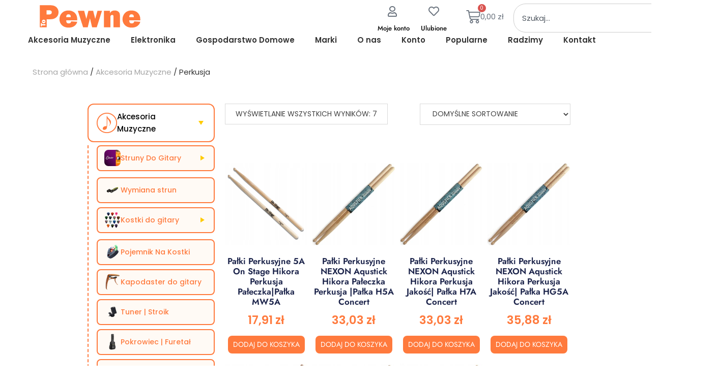

--- FILE ---
content_type: text/html; charset=UTF-8
request_url: https://topewne.pl/kategoria-produktu/muzyczne/perkusja/
body_size: 66585
content:
<!DOCTYPE html>
<html lang="pl-PL">
<head>
<meta charset="UTF-8">
<meta name="viewport" content="width=device-width, initial-scale=1.0, viewport-fit=cover" />						<script>document.documentElement.className = document.documentElement.className + ' yes-js js_active js'</script>
<meta name='robots' content='index, follow, max-image-preview:large, max-snippet:-1, max-video-preview:-1' />
<link rel="preconnect" href="https://fonts.googleapis.com" crossorigin><link rel="preconnect" href="https://fonts.gstatic.com" crossorigin><link rel="preconnect" href="https://www.googletagmanager.com"><link rel="dns-prefetch" href="https://cdn-cookieyes.com">        <script>
document.addEventListener('DOMContentLoaded', function() {
// Znajdź pierwszy widoczny duży obraz (LCP candidate)
var heroImage = document.querySelector('.elementor-widget-image img, .slider img, .banner img');
if (heroImage && !heroImage.getAttribute('fetchpriority')) {
heroImage.setAttribute('fetchpriority', 'high');
heroImage.setAttribute('loading', 'eager');
}
});
</script>
<!-- Google Tag Manager for WordPress by gtm4wp.com -->
<script data-cfasync="false" data-pagespeed-no-defer>
var gtm4wp_datalayer_name = "dataLayer";
var dataLayer = dataLayer || [];
const gtm4wp_use_sku_instead = 0;
const gtm4wp_currency = 'PLN';
const gtm4wp_product_per_impression = 10;
const gtm4wp_clear_ecommerce = false;
const gtm4wp_datalayer_max_timeout = 2000;
</script>
<!-- End Google Tag Manager for WordPress by gtm4wp.com -->
<!-- This site is optimized with the Yoast SEO plugin v26.7 - https://yoast.com/wordpress/plugins/seo/ -->
<title>Pałki do perkusji - To Pewne</title>
<meta name="description" content="Znajdziesz tu wszystkie pałki do perkusji dostępne w sklepie. Sprawdź nasze pałeczki do perkusji i wybierz idealne dla siebie. Pałki do perkusji - To Pewne." />
<link rel="canonical" href="https://topewne.pl/kategoria-produktu/muzyczne/perkusja/" />
<meta property="og:locale" content="pl_PL" />
<meta property="og:type" content="article" />
<meta property="og:title" content="Pałki do perkusji - To Pewne" />
<meta property="og:description" content="Znajdziesz tu wszystkie pałki do perkusji dostępne w sklepie. Sprawdź nasze pałeczki do perkusji i wybierz idealne dla siebie. Pałki do perkusji - To Pewne." />
<meta property="og:url" content="https://topewne.pl/kategoria-produktu/muzyczne/perkusja/" />
<meta property="og:site_name" content="To Pewne" />
<meta name="twitter:card" content="summary_large_image" />
<script type="application/ld+json" class="yoast-schema-graph">{"@context":"https://schema.org","@graph":[{"@type":"CollectionPage","@id":"https://topewne.pl/kategoria-produktu/muzyczne/perkusja/","url":"https://topewne.pl/kategoria-produktu/muzyczne/perkusja/","name":"Pałki do perkusji - To Pewne","isPartOf":{"@id":"https://topewne.pl/#website"},"primaryImageOfPage":{"@id":"https://topewne.pl/kategoria-produktu/muzyczne/perkusja/#primaryimage"},"image":{"@id":"https://topewne.pl/kategoria-produktu/muzyczne/perkusja/#primaryimage"},"thumbnailUrl":"https://topewne.pl/wp-content/uploads/allegro/2025/9/17294640323_0.jpg","description":"Znajdziesz tu wszystkie pałki do perkusji dostępne w sklepie. Sprawdź nasze pałeczki do perkusji i wybierz idealne dla siebie. Pałki do perkusji - To Pewne.","breadcrumb":{"@id":"https://topewne.pl/kategoria-produktu/muzyczne/perkusja/#breadcrumb"},"inLanguage":"pl-PL"},{"@type":"ImageObject","inLanguage":"pl-PL","@id":"https://topewne.pl/kategoria-produktu/muzyczne/perkusja/#primaryimage","url":"https://topewne.pl/wp-content/uploads/allegro/2025/9/17294640323_0.jpg","contentUrl":"https://topewne.pl/wp-content/uploads/allegro/2025/9/17294640323_0.jpg","width":1047,"height":1047,"caption":"17294640323"},{"@type":"BreadcrumbList","@id":"https://topewne.pl/kategoria-produktu/muzyczne/perkusja/#breadcrumb","itemListElement":[{"@type":"ListItem","position":1,"name":"Strona główna","item":"https://topewne.pl/"},{"@type":"ListItem","position":2,"name":"Akcesoria Muzyczne","item":"https://topewne.pl/kategoria-produktu/muzyczne/"},{"@type":"ListItem","position":3,"name":"Perkusja"}]},{"@type":"WebSite","@id":"https://topewne.pl/#website","url":"https://topewne.pl/","name":"To Pewne","description":"Sklep Sprawdzonych Produktów","publisher":{"@id":"https://topewne.pl/#organization"},"alternateName":"ToPewne - Sklep Sprawdzonych Produktów","potentialAction":[{"@type":"SearchAction","target":{"@type":"EntryPoint","urlTemplate":"https://topewne.pl/?s={search_term_string}"},"query-input":{"@type":"PropertyValueSpecification","valueRequired":true,"valueName":"search_term_string"}}],"inLanguage":"pl-PL"},{"@type":"Organization","@id":"https://topewne.pl/#organization","name":"To Pewne - Sklep Sprawdzonych Produktów","alternateName":"To Pewne","url":"https://topewne.pl/","logo":{"@type":"ImageObject","inLanguage":"pl-PL","@id":"https://topewne.pl/#/schema/logo/image/","url":"https://topewne.pl/wp-content/uploads/2025/06/to-pewne-logo-topewne.pl-iphone.png","contentUrl":"https://topewne.pl/wp-content/uploads/2025/06/to-pewne-logo-topewne.pl-iphone.png","width":180,"height":180,"caption":"To Pewne - Sklep Sprawdzonych Produktów"},"image":{"@id":"https://topewne.pl/#/schema/logo/image/"},"sameAs":["https://www.facebook.com/topewne","https://www.instagram.com/topewne/","https://www.tiktok.com/@topewne"]}]}</script>
<!-- / Yoast SEO plugin. -->
<link rel='dns-prefetch' href='//fonts.googleapis.com' />
<link rel="alternate" type="application/rss+xml" title="To Pewne &raquo; Kanał z wpisami" href="https://topewne.pl/feed/" />
<link rel="alternate" type="application/rss+xml" title="To Pewne &raquo; Kanał z komentarzami" href="https://topewne.pl/comments/feed/" />
<link rel="alternate" type="application/rss+xml" title="Kanał To Pewne &raquo; Perkusja Kategoria" href="https://topewne.pl/kategoria-produktu/muzyczne/perkusja/feed/" />
<style id='wp-img-auto-sizes-contain-inline-css' type='text/css'>
img:is([sizes=auto i],[sizes^="auto," i]){contain-intrinsic-size:3000px 1500px}
/*# sourceURL=wp-img-auto-sizes-contain-inline-css */
</style>
<!-- <link rel='stylesheet' id='wp-components-css' href='https://topewne.pl/wp-includes/css/dist/components/style.min.css?ver=0ac206dc87d67b5ab95b8a38277341a5' type='text/css' media='all' /> -->
<!-- <link rel='stylesheet' id='woocommerce-dpd-blocks-integration-frontend-css' href='https://topewne.pl/wp-content/plugins/woocommerce-dpd/build/point-selection-block-frontend.css?ver=1763545353' type='text/css' media='all' /> -->
<!-- <link rel='stylesheet' id='woocommerce-dpd-blocks-integration-editor-css' href='https://topewne.pl/wp-content/plugins/woocommerce-dpd/build/point-selection-block.css?ver=1763545353' type='text/css' media='all' /> -->
<!-- <link rel='stylesheet' id='wp-block-library-css' href='https://topewne.pl/wp-includes/css/dist/block-library/style.min.css?ver=0ac206dc87d67b5ab95b8a38277341a5' type='text/css' media='all' /> -->
<link rel="stylesheet" type="text/css" href="//topewne.pl/wp-content/cache/wpfc-minified/efdkr10r/h9nc5.css" media="all"/>
<style id='wp-block-library-theme-inline-css' type='text/css'>
.wp-block-audio :where(figcaption){color:#555;font-size:13px;text-align:center}.is-dark-theme .wp-block-audio :where(figcaption){color:#ffffffa6}.wp-block-audio{margin:0 0 1em}.wp-block-code{border:1px solid #ccc;border-radius:4px;font-family:Menlo,Consolas,monaco,monospace;padding:.8em 1em}.wp-block-embed :where(figcaption){color:#555;font-size:13px;text-align:center}.is-dark-theme .wp-block-embed :where(figcaption){color:#ffffffa6}.wp-block-embed{margin:0 0 1em}.blocks-gallery-caption{color:#555;font-size:13px;text-align:center}.is-dark-theme .blocks-gallery-caption{color:#ffffffa6}:root :where(.wp-block-image figcaption){color:#555;font-size:13px;text-align:center}.is-dark-theme :root :where(.wp-block-image figcaption){color:#ffffffa6}.wp-block-image{margin:0 0 1em}.wp-block-pullquote{border-bottom:4px solid;border-top:4px solid;color:currentColor;margin-bottom:1.75em}.wp-block-pullquote :where(cite),.wp-block-pullquote :where(footer),.wp-block-pullquote__citation{color:currentColor;font-size:.8125em;font-style:normal;text-transform:uppercase}.wp-block-quote{border-left:.25em solid;margin:0 0 1.75em;padding-left:1em}.wp-block-quote cite,.wp-block-quote footer{color:currentColor;font-size:.8125em;font-style:normal;position:relative}.wp-block-quote:where(.has-text-align-right){border-left:none;border-right:.25em solid;padding-left:0;padding-right:1em}.wp-block-quote:where(.has-text-align-center){border:none;padding-left:0}.wp-block-quote.is-large,.wp-block-quote.is-style-large,.wp-block-quote:where(.is-style-plain){border:none}.wp-block-search .wp-block-search__label{font-weight:700}.wp-block-search__button{border:1px solid #ccc;padding:.375em .625em}:where(.wp-block-group.has-background){padding:1.25em 2.375em}.wp-block-separator.has-css-opacity{opacity:.4}.wp-block-separator{border:none;border-bottom:2px solid;margin-left:auto;margin-right:auto}.wp-block-separator.has-alpha-channel-opacity{opacity:1}.wp-block-separator:not(.is-style-wide):not(.is-style-dots){width:100px}.wp-block-separator.has-background:not(.is-style-dots){border-bottom:none;height:1px}.wp-block-separator.has-background:not(.is-style-wide):not(.is-style-dots){height:2px}.wp-block-table{margin:0 0 1em}.wp-block-table td,.wp-block-table th{word-break:normal}.wp-block-table :where(figcaption){color:#555;font-size:13px;text-align:center}.is-dark-theme .wp-block-table :where(figcaption){color:#ffffffa6}.wp-block-video :where(figcaption){color:#555;font-size:13px;text-align:center}.is-dark-theme .wp-block-video :where(figcaption){color:#ffffffa6}.wp-block-video{margin:0 0 1em}:root :where(.wp-block-template-part.has-background){margin-bottom:0;margin-top:0;padding:1.25em 2.375em}
/*# sourceURL=/wp-includes/css/dist/block-library/theme.min.css */
</style>
<style id='classic-theme-styles-inline-css' type='text/css'>
/*! This file is auto-generated */
.wp-block-button__link{color:#fff;background-color:#32373c;border-radius:9999px;box-shadow:none;text-decoration:none;padding:calc(.667em + 2px) calc(1.333em + 2px);font-size:1.125em}.wp-block-file__button{background:#32373c;color:#fff;text-decoration:none}
/*# sourceURL=/wp-includes/css/classic-themes.min.css */
</style>
<!-- <link rel='stylesheet' id='jquery-selectBox-css' href='https://topewne.pl/wp-content/plugins/yith-woocommerce-wishlist/assets/css/jquery.selectBox.css?ver=1.2.0' type='text/css' media='all' /> -->
<!-- <link rel='stylesheet' id='woocommerce_prettyPhoto_css-css' href='//topewne.pl/wp-content/plugins/woocommerce/assets/css/prettyPhoto.css?ver=3.1.6' type='text/css' media='all' /> -->
<!-- <link rel='stylesheet' id='yith-wcwl-main-css' href='https://topewne.pl/wp-content/plugins/yith-woocommerce-wishlist/assets/css/style.css?ver=4.11.0' type='text/css' media='all' /> -->
<link rel="stylesheet" type="text/css" href="//topewne.pl/wp-content/cache/wpfc-minified/d65j8bev/h9mhp.css" media="all"/>
<style id='yith-wcwl-main-inline-css' type='text/css'>
:root { --add-to-wishlist-icon-color: rgba(255,122,61,0); --added-to-wishlist-icon-color: rgba(255,122,61,0); --color-add-to-wishlist-background: rgba(51,51,51,0); --color-add-to-wishlist-text: rgba(255,255,255,0); --color-add-to-wishlist-border: rgba(51,51,51,0); --color-add-to-wishlist-background-hover: rgba(51,51,51,0); --color-add-to-wishlist-text-hover: rgba(255,255,255,0); --color-add-to-wishlist-border-hover: rgba(51,51,51,0); --rounded-corners-radius: 16px; --color-add-to-cart-background: #333333; --color-add-to-cart-text: #FFFFFF; --color-add-to-cart-border: #333333; --color-add-to-cart-background-hover: #4F4F4F; --color-add-to-cart-text-hover: #FFFFFF; --color-add-to-cart-border-hover: #4F4F4F; --add-to-cart-rounded-corners-radius: 16px; --color-button-style-1-background: #333333; --color-button-style-1-text: #FFFFFF; --color-button-style-1-border: #333333; --color-button-style-1-background-hover: #4F4F4F; --color-button-style-1-text-hover: #FFFFFF; --color-button-style-1-border-hover: #4F4F4F; --color-button-style-2-background: #333333; --color-button-style-2-text: #FFFFFF; --color-button-style-2-border: #333333; --color-button-style-2-background-hover: #4F4F4F; --color-button-style-2-text-hover: #FFFFFF; --color-button-style-2-border-hover: #4F4F4F; --color-wishlist-table-background: #ffffff; --color-wishlist-table-text: #6d6c6c; --color-wishlist-table-border: #cccccc; --color-headers-background: #F4F4F4; --color-share-button-color: #FFFFFF; --color-share-button-color-hover: #FFFFFF; --color-fb-button-background: #39599E; --color-fb-button-background-hover: #595A5A; --color-tw-button-background: #45AFE2; --color-tw-button-background-hover: #595A5A; --color-pr-button-background: #AB2E31; --color-pr-button-background-hover: #595A5A; --color-em-button-background: #FBB102; --color-em-button-background-hover: #595A5A; --color-wa-button-background: #00A901; --color-wa-button-background-hover: #595A5A; --feedback-duration: 3s }  /* ========== SUPER MOCNE STYLE DLA WSZYSTKICH SERC YITH WISHLIST ========== */
/* Pozycjonowanie - wyżej niż domyślnie - MAKSYMALNA SPECYFICZNOŚĆ */
/* UWAGA: Wyłączamy ukrywanie na stronie produktu (.single-product) */
html body:not(.single-product) .woocommerce ul.products li.product .yith-wcwl-add-to-wishlist,
html body:not(.single-product) .woocommerce-page ul.products li.product .yith-wcwl-add-to-wishlist,
html body:not(.single-product) .yith-wcwl-add-to-wishlist {
position: absolute !important;
top: -5px !important;
right: 12px !important;
z-index: 10 !important;
opacity: 0 !important;
transform: translateY(-10px) !important;
transition: all 0.3s ease !important;
pointer-events: none !important;
}
/* Na stronie produktu - serce zawsze widoczne i po prawej stronie nad tytułem */
html body.single-product .yith-wcwl-add-to-wishlist {
opacity: 1 !important;
transform: translateY(0) !important;
pointer-events: auto !important;
transition: all 0.3s ease !important;
position: absolute !important;
top: -25px !important;
right: 0px !important;
z-index: 10 !important;
float: right !important;
}
/* Pokaż serce na hover produktu - MAKSYMALNA SPECYFICZNOŚĆ */
html body .woocommerce ul.products li.product:hover .yith-wcwl-add-to-wishlist,
html body .woocommerce-page ul.products li.product:hover .yith-wcwl-add-to-wishlist,
html body .product-card:hover .yith-wcwl-add-to-wishlist,
html body .product:hover .yith-wcwl-add-to-wishlist {
opacity: 1 !important;
transform: translateY(0) !important;
pointer-events: auto !important;
}
/* Stylowanie wszystkich linków serca - MAKSYMALNA SPECYFICZNOŚĆ */
html body .yith-wcwl-add-to-wishlist a,
html body .yith-wcwl-wishlistaddedbrowse a,
html body .yith-wcwl-wishlistexistsbrowse a,
html body .woocommerce .yith-wcwl-add-to-wishlist a,
html body .woocommerce .yith-wcwl-wishlistaddedbrowse a,
html body .woocommerce .yith-wcwl-wishlistexistsbrowse a {
background: transparent !important;
border: none !important;
width: 32px !important;
height: 32px !important;
display: flex !important;
align-items: center !important;
justify-content: center !important;
padding: 0 !important;
margin: 0 !important;
box-shadow: none !important;
transition: all 0.3s ease !important;
text-decoration: none !important;
position: relative !important;
transform: scale(1) !important;
transform-origin: center center !important;
top: auto !important;
left: auto !important;
right: auto !important;
bottom: auto !important;
}
/* Ukryj oryginalną zawartość wtyczki - MAKSYMALNA SPECYFICZNOŚĆ */
html body .yith-wcwl-add-to-wishlist a *,
html body .yith-wcwl-add-to-wishlist .feedback,
html body .woocommerce .yith-wcwl-add-to-wishlist a *,
html body .woocommerce .yith-wcwl-add-to-wishlist .feedback {
display: none !important;
visibility: hidden !important;
opacity: 0 !important;
position: absolute !important;
left: -9999px !important;
}
/* Font Awesome serce - puste (domyślnie) - MAKSYMALNA SPECYFICZNOŚĆ */
html body .yith-wcwl-add-to-wishlist a::before,
html body .woocommerce .yith-wcwl-add-to-wishlist a::before {
content: '\f004' !important;
font-family: 'Font Awesome 5 Free', 'FontAwesome' !important;
font-weight: 400 !important;
color: #ff7a3d !important;
font-size: 20px !important;
display: block !important;
line-height: 1 !important;
transition: all 0.3s ease !important;
position: absolute !important;
top: 50% !important;
left: 50% !important;
transform: translate(-50%, -50%) !important;
margin: 0 !important;
padding: 0 !important;
width: auto !important;
height: auto !important;
background: none !important;
border: none !important;
box-shadow: none !important;
}
/* Wypełnione serce po dodaniu do wishlist - MAKSYMALNA SPECYFICZNOŚĆ */
html body .yith-wcwl-wishlistaddedbrowse a::before,
html body .yith-wcwl-wishlistexistsbrowse a::before,
html body .woocommerce .yith-wcwl-wishlistaddedbrowse a::before,
html body .woocommerce .yith-wcwl-wishlistexistsbrowse a::before {
content: '\f004' !important;
font-family: 'Font Awesome 5 Free', 'FontAwesome' !important;
font-weight: 900 !important;
color: #e74c3c !important;
font-size: 20px !important;
display: block !important;
line-height: 1 !important;
transition: all 0.3s ease !important;
position: absolute !important;
top: 50% !important;
left: 50% !important;
transform: translate(-50%, -50%) !important;
margin: 0 !important;
padding: 0 !important;
width: auto !important;
height: auto !important;
background: none !important;
border: none !important;
box-shadow: none !important;
}
/* Hover efekt na serce - MAKSYMALNA SPECYFICZNOŚĆ */
html body .yith-wcwl-add-to-wishlist a:hover,
html body .yith-wcwl-wishlistaddedbrowse a:hover,
html body .yith-wcwl-wishlistexistsbrowse a:hover,
html body .woocommerce .yith-wcwl-add-to-wishlist a:hover,
html body .woocommerce .yith-wcwl-wishlistaddedbrowse a:hover,
html body .woocommerce .yith-wcwl-wishlistexistsbrowse a:hover {
transform: scale(1.2) !important;
transform-origin: center center !important;
}
/* Reset wszystkich możliwych nadpisań transform dla pseudo-elementów */
html body .yith-wcwl-add-to-wishlist a:hover::before,
html body .yith-wcwl-wishlistaddedbrowse a:hover::before,
html body .yith-wcwl-wishlistexistsbrowse a:hover::before,
html body .woocommerce .yith-wcwl-add-to-wishlist a:hover::before,
html body .woocommerce .yith-wcwl-wishlistaddedbrowse a:hover::before,
html body .woocommerce .yith-wcwl-wishlistexistsbrowse a:hover::before {
transform: translate(-50%, -50%) !important;
}
/* ========== SPECJALNE STYLE DLA KARUZELI (zachowuję oryginalne) ========== */
html body .custom-wishlist {
position: absolute;
top: 15px;
right: 12px;
z-index: 10;
}
html body .custom-wishlist .yith-wcwl-add-to-wishlist a,
html body .custom-wishlist .yith-wcwl-wishlistaddedbrowse a,
html body .custom-wishlist .yith-wcwl-wishlistexistsbrowse a {
width: 24px !important;
height: 24px !important;
}
html body .custom-wishlist .yith-wcwl-add-to-wishlist a::before {
font-size: 20px !important;
}
:root { --add-to-wishlist-icon-color: rgba(255,122,61,0); --added-to-wishlist-icon-color: rgba(255,122,61,0); --color-add-to-wishlist-background: rgba(51,51,51,0); --color-add-to-wishlist-text: rgba(255,255,255,0); --color-add-to-wishlist-border: rgba(51,51,51,0); --color-add-to-wishlist-background-hover: rgba(51,51,51,0); --color-add-to-wishlist-text-hover: rgba(255,255,255,0); --color-add-to-wishlist-border-hover: rgba(51,51,51,0); --rounded-corners-radius: 16px; --color-add-to-cart-background: #333333; --color-add-to-cart-text: #FFFFFF; --color-add-to-cart-border: #333333; --color-add-to-cart-background-hover: #4F4F4F; --color-add-to-cart-text-hover: #FFFFFF; --color-add-to-cart-border-hover: #4F4F4F; --add-to-cart-rounded-corners-radius: 16px; --color-button-style-1-background: #333333; --color-button-style-1-text: #FFFFFF; --color-button-style-1-border: #333333; --color-button-style-1-background-hover: #4F4F4F; --color-button-style-1-text-hover: #FFFFFF; --color-button-style-1-border-hover: #4F4F4F; --color-button-style-2-background: #333333; --color-button-style-2-text: #FFFFFF; --color-button-style-2-border: #333333; --color-button-style-2-background-hover: #4F4F4F; --color-button-style-2-text-hover: #FFFFFF; --color-button-style-2-border-hover: #4F4F4F; --color-wishlist-table-background: #ffffff; --color-wishlist-table-text: #6d6c6c; --color-wishlist-table-border: #cccccc; --color-headers-background: #F4F4F4; --color-share-button-color: #FFFFFF; --color-share-button-color-hover: #FFFFFF; --color-fb-button-background: #39599E; --color-fb-button-background-hover: #595A5A; --color-tw-button-background: #45AFE2; --color-tw-button-background-hover: #595A5A; --color-pr-button-background: #AB2E31; --color-pr-button-background-hover: #595A5A; --color-em-button-background: #FBB102; --color-em-button-background-hover: #595A5A; --color-wa-button-background: #00A901; --color-wa-button-background-hover: #595A5A; --feedback-duration: 3s }  /* ========== SUPER MOCNE STYLE DLA WSZYSTKICH SERC YITH WISHLIST ========== */
/* Pozycjonowanie - wyżej niż domyślnie - MAKSYMALNA SPECYFICZNOŚĆ */
/* UWAGA: Wyłączamy ukrywanie na stronie produktu (.single-product) */
html body:not(.single-product) .woocommerce ul.products li.product .yith-wcwl-add-to-wishlist,
html body:not(.single-product) .woocommerce-page ul.products li.product .yith-wcwl-add-to-wishlist,
html body:not(.single-product) .yith-wcwl-add-to-wishlist {
position: absolute !important;
top: -5px !important;
right: 12px !important;
z-index: 10 !important;
opacity: 0 !important;
transform: translateY(-10px) !important;
transition: all 0.3s ease !important;
pointer-events: none !important;
}
/* Na stronie produktu - serce zawsze widoczne i po prawej stronie nad tytułem */
html body.single-product .yith-wcwl-add-to-wishlist {
opacity: 1 !important;
transform: translateY(0) !important;
pointer-events: auto !important;
transition: all 0.3s ease !important;
position: absolute !important;
top: -25px !important;
right: 0px !important;
z-index: 10 !important;
float: right !important;
}
/* Pokaż serce na hover produktu - MAKSYMALNA SPECYFICZNOŚĆ */
html body .woocommerce ul.products li.product:hover .yith-wcwl-add-to-wishlist,
html body .woocommerce-page ul.products li.product:hover .yith-wcwl-add-to-wishlist,
html body .product-card:hover .yith-wcwl-add-to-wishlist,
html body .product:hover .yith-wcwl-add-to-wishlist {
opacity: 1 !important;
transform: translateY(0) !important;
pointer-events: auto !important;
}
/* Stylowanie wszystkich linków serca - MAKSYMALNA SPECYFICZNOŚĆ */
html body .yith-wcwl-add-to-wishlist a,
html body .yith-wcwl-wishlistaddedbrowse a,
html body .yith-wcwl-wishlistexistsbrowse a,
html body .woocommerce .yith-wcwl-add-to-wishlist a,
html body .woocommerce .yith-wcwl-wishlistaddedbrowse a,
html body .woocommerce .yith-wcwl-wishlistexistsbrowse a {
background: transparent !important;
border: none !important;
width: 32px !important;
height: 32px !important;
display: flex !important;
align-items: center !important;
justify-content: center !important;
padding: 0 !important;
margin: 0 !important;
box-shadow: none !important;
transition: all 0.3s ease !important;
text-decoration: none !important;
position: relative !important;
transform: scale(1) !important;
transform-origin: center center !important;
top: auto !important;
left: auto !important;
right: auto !important;
bottom: auto !important;
}
/* Ukryj oryginalną zawartość wtyczki - MAKSYMALNA SPECYFICZNOŚĆ */
html body .yith-wcwl-add-to-wishlist a *,
html body .yith-wcwl-add-to-wishlist .feedback,
html body .woocommerce .yith-wcwl-add-to-wishlist a *,
html body .woocommerce .yith-wcwl-add-to-wishlist .feedback {
display: none !important;
visibility: hidden !important;
opacity: 0 !important;
position: absolute !important;
left: -9999px !important;
}
/* Font Awesome serce - puste (domyślnie) - MAKSYMALNA SPECYFICZNOŚĆ */
html body .yith-wcwl-add-to-wishlist a::before,
html body .woocommerce .yith-wcwl-add-to-wishlist a::before {
content: '\f004' !important;
font-family: 'Font Awesome 5 Free', 'FontAwesome' !important;
font-weight: 400 !important;
color: #ff7a3d !important;
font-size: 20px !important;
display: block !important;
line-height: 1 !important;
transition: all 0.3s ease !important;
position: absolute !important;
top: 50% !important;
left: 50% !important;
transform: translate(-50%, -50%) !important;
margin: 0 !important;
padding: 0 !important;
width: auto !important;
height: auto !important;
background: none !important;
border: none !important;
box-shadow: none !important;
}
/* Wypełnione serce po dodaniu do wishlist - MAKSYMALNA SPECYFICZNOŚĆ */
html body .yith-wcwl-wishlistaddedbrowse a::before,
html body .yith-wcwl-wishlistexistsbrowse a::before,
html body .woocommerce .yith-wcwl-wishlistaddedbrowse a::before,
html body .woocommerce .yith-wcwl-wishlistexistsbrowse a::before {
content: '\f004' !important;
font-family: 'Font Awesome 5 Free', 'FontAwesome' !important;
font-weight: 900 !important;
color: #e74c3c !important;
font-size: 20px !important;
display: block !important;
line-height: 1 !important;
transition: all 0.3s ease !important;
position: absolute !important;
top: 50% !important;
left: 50% !important;
transform: translate(-50%, -50%) !important;
margin: 0 !important;
padding: 0 !important;
width: auto !important;
height: auto !important;
background: none !important;
border: none !important;
box-shadow: none !important;
}
/* Hover efekt na serce - MAKSYMALNA SPECYFICZNOŚĆ */
html body .yith-wcwl-add-to-wishlist a:hover,
html body .yith-wcwl-wishlistaddedbrowse a:hover,
html body .yith-wcwl-wishlistexistsbrowse a:hover,
html body .woocommerce .yith-wcwl-add-to-wishlist a:hover,
html body .woocommerce .yith-wcwl-wishlistaddedbrowse a:hover,
html body .woocommerce .yith-wcwl-wishlistexistsbrowse a:hover {
transform: scale(1.2) !important;
transform-origin: center center !important;
}
/* Reset wszystkich możliwych nadpisań transform dla pseudo-elementów */
html body .yith-wcwl-add-to-wishlist a:hover::before,
html body .yith-wcwl-wishlistaddedbrowse a:hover::before,
html body .yith-wcwl-wishlistexistsbrowse a:hover::before,
html body .woocommerce .yith-wcwl-add-to-wishlist a:hover::before,
html body .woocommerce .yith-wcwl-wishlistaddedbrowse a:hover::before,
html body .woocommerce .yith-wcwl-wishlistexistsbrowse a:hover::before {
transform: translate(-50%, -50%) !important;
}
/* ========== SPECJALNE STYLE DLA KARUZELI (zachowuję oryginalne) ========== */
html body .custom-wishlist {
position: absolute;
top: 15px;
right: 12px;
z-index: 10;
}
html body .custom-wishlist .yith-wcwl-add-to-wishlist a,
html body .custom-wishlist .yith-wcwl-wishlistaddedbrowse a,
html body .custom-wishlist .yith-wcwl-wishlistexistsbrowse a {
width: 24px !important;
height: 24px !important;
}
html body .custom-wishlist .yith-wcwl-add-to-wishlist a::before {
font-size: 20px !important;
}
/*# sourceURL=yith-wcwl-main-inline-css */
</style>
<!-- <link rel='stylesheet' id='cr-frontend-css-css' href='https://topewne.pl/wp-content/plugins/customer-reviews-woocommerce/css/frontend.css?ver=5.97.0' type='text/css' media='all' /> -->
<!-- <link rel='stylesheet' id='cr-badges-css-css' href='https://topewne.pl/wp-content/plugins/customer-reviews-woocommerce/css/badges.css?ver=5.97.0' type='text/css' media='all' /> -->
<link rel="stylesheet" type="text/css" href="//topewne.pl/wp-content/cache/wpfc-minified/e734x8u4/h9mhp.css" media="all"/>
<style id='global-styles-inline-css' type='text/css'>
:root{--wp--preset--aspect-ratio--square: 1;--wp--preset--aspect-ratio--4-3: 4/3;--wp--preset--aspect-ratio--3-4: 3/4;--wp--preset--aspect-ratio--3-2: 3/2;--wp--preset--aspect-ratio--2-3: 2/3;--wp--preset--aspect-ratio--16-9: 16/9;--wp--preset--aspect-ratio--9-16: 9/16;--wp--preset--color--black: #000000;--wp--preset--color--cyan-bluish-gray: #abb8c3;--wp--preset--color--white: #ffffff;--wp--preset--color--pale-pink: #f78da7;--wp--preset--color--vivid-red: #cf2e2e;--wp--preset--color--luminous-vivid-orange: #ff6900;--wp--preset--color--luminous-vivid-amber: #fcb900;--wp--preset--color--light-green-cyan: #7bdcb5;--wp--preset--color--vivid-green-cyan: #00d084;--wp--preset--color--pale-cyan-blue: #8ed1fc;--wp--preset--color--vivid-cyan-blue: #0693e3;--wp--preset--color--vivid-purple: #9b51e0;--wp--preset--color--tan: #D2B48C;--wp--preset--color--yellow: #FDE64B;--wp--preset--color--orange: #ED7014;--wp--preset--color--red: #D0312D;--wp--preset--color--pink: #b565a7;--wp--preset--color--purple: #A32CC4;--wp--preset--color--blue: #4E97D8;--wp--preset--color--green: #00B294;--wp--preset--color--brown: #231709;--wp--preset--color--grey: #7D7D7D;--wp--preset--gradient--vivid-cyan-blue-to-vivid-purple: linear-gradient(135deg,rgb(6,147,227) 0%,rgb(155,81,224) 100%);--wp--preset--gradient--light-green-cyan-to-vivid-green-cyan: linear-gradient(135deg,rgb(122,220,180) 0%,rgb(0,208,130) 100%);--wp--preset--gradient--luminous-vivid-amber-to-luminous-vivid-orange: linear-gradient(135deg,rgb(252,185,0) 0%,rgb(255,105,0) 100%);--wp--preset--gradient--luminous-vivid-orange-to-vivid-red: linear-gradient(135deg,rgb(255,105,0) 0%,rgb(207,46,46) 100%);--wp--preset--gradient--very-light-gray-to-cyan-bluish-gray: linear-gradient(135deg,rgb(238,238,238) 0%,rgb(169,184,195) 100%);--wp--preset--gradient--cool-to-warm-spectrum: linear-gradient(135deg,rgb(74,234,220) 0%,rgb(151,120,209) 20%,rgb(207,42,186) 40%,rgb(238,44,130) 60%,rgb(251,105,98) 80%,rgb(254,248,76) 100%);--wp--preset--gradient--blush-light-purple: linear-gradient(135deg,rgb(255,206,236) 0%,rgb(152,150,240) 100%);--wp--preset--gradient--blush-bordeaux: linear-gradient(135deg,rgb(254,205,165) 0%,rgb(254,45,45) 50%,rgb(107,0,62) 100%);--wp--preset--gradient--luminous-dusk: linear-gradient(135deg,rgb(255,203,112) 0%,rgb(199,81,192) 50%,rgb(65,88,208) 100%);--wp--preset--gradient--pale-ocean: linear-gradient(135deg,rgb(255,245,203) 0%,rgb(182,227,212) 50%,rgb(51,167,181) 100%);--wp--preset--gradient--electric-grass: linear-gradient(135deg,rgb(202,248,128) 0%,rgb(113,206,126) 100%);--wp--preset--gradient--midnight: linear-gradient(135deg,rgb(2,3,129) 0%,rgb(40,116,252) 100%);--wp--preset--font-size--small: 12px;--wp--preset--font-size--medium: 20px;--wp--preset--font-size--large: 36px;--wp--preset--font-size--x-large: 42px;--wp--preset--font-size--regular: 16px;--wp--preset--font-size--larger: 36px;--wp--preset--font-size--huge: 48px;--wp--preset--spacing--20: 0.44rem;--wp--preset--spacing--30: 0.67rem;--wp--preset--spacing--40: 1rem;--wp--preset--spacing--50: 1.5rem;--wp--preset--spacing--60: 2.25rem;--wp--preset--spacing--70: 3.38rem;--wp--preset--spacing--80: 5.06rem;--wp--preset--shadow--natural: 6px 6px 9px rgba(0, 0, 0, 0.2);--wp--preset--shadow--deep: 12px 12px 50px rgba(0, 0, 0, 0.4);--wp--preset--shadow--sharp: 6px 6px 0px rgba(0, 0, 0, 0.2);--wp--preset--shadow--outlined: 6px 6px 0px -3px rgb(255, 255, 255), 6px 6px rgb(0, 0, 0);--wp--preset--shadow--crisp: 6px 6px 0px rgb(0, 0, 0);}:where(.is-layout-flex){gap: 0.5em;}:where(.is-layout-grid){gap: 0.5em;}body .is-layout-flex{display: flex;}.is-layout-flex{flex-wrap: wrap;align-items: center;}.is-layout-flex > :is(*, div){margin: 0;}body .is-layout-grid{display: grid;}.is-layout-grid > :is(*, div){margin: 0;}:where(.wp-block-columns.is-layout-flex){gap: 2em;}:where(.wp-block-columns.is-layout-grid){gap: 2em;}:where(.wp-block-post-template.is-layout-flex){gap: 1.25em;}:where(.wp-block-post-template.is-layout-grid){gap: 1.25em;}.has-black-color{color: var(--wp--preset--color--black) !important;}.has-cyan-bluish-gray-color{color: var(--wp--preset--color--cyan-bluish-gray) !important;}.has-white-color{color: var(--wp--preset--color--white) !important;}.has-pale-pink-color{color: var(--wp--preset--color--pale-pink) !important;}.has-vivid-red-color{color: var(--wp--preset--color--vivid-red) !important;}.has-luminous-vivid-orange-color{color: var(--wp--preset--color--luminous-vivid-orange) !important;}.has-luminous-vivid-amber-color{color: var(--wp--preset--color--luminous-vivid-amber) !important;}.has-light-green-cyan-color{color: var(--wp--preset--color--light-green-cyan) !important;}.has-vivid-green-cyan-color{color: var(--wp--preset--color--vivid-green-cyan) !important;}.has-pale-cyan-blue-color{color: var(--wp--preset--color--pale-cyan-blue) !important;}.has-vivid-cyan-blue-color{color: var(--wp--preset--color--vivid-cyan-blue) !important;}.has-vivid-purple-color{color: var(--wp--preset--color--vivid-purple) !important;}.has-black-background-color{background-color: var(--wp--preset--color--black) !important;}.has-cyan-bluish-gray-background-color{background-color: var(--wp--preset--color--cyan-bluish-gray) !important;}.has-white-background-color{background-color: var(--wp--preset--color--white) !important;}.has-pale-pink-background-color{background-color: var(--wp--preset--color--pale-pink) !important;}.has-vivid-red-background-color{background-color: var(--wp--preset--color--vivid-red) !important;}.has-luminous-vivid-orange-background-color{background-color: var(--wp--preset--color--luminous-vivid-orange) !important;}.has-luminous-vivid-amber-background-color{background-color: var(--wp--preset--color--luminous-vivid-amber) !important;}.has-light-green-cyan-background-color{background-color: var(--wp--preset--color--light-green-cyan) !important;}.has-vivid-green-cyan-background-color{background-color: var(--wp--preset--color--vivid-green-cyan) !important;}.has-pale-cyan-blue-background-color{background-color: var(--wp--preset--color--pale-cyan-blue) !important;}.has-vivid-cyan-blue-background-color{background-color: var(--wp--preset--color--vivid-cyan-blue) !important;}.has-vivid-purple-background-color{background-color: var(--wp--preset--color--vivid-purple) !important;}.has-black-border-color{border-color: var(--wp--preset--color--black) !important;}.has-cyan-bluish-gray-border-color{border-color: var(--wp--preset--color--cyan-bluish-gray) !important;}.has-white-border-color{border-color: var(--wp--preset--color--white) !important;}.has-pale-pink-border-color{border-color: var(--wp--preset--color--pale-pink) !important;}.has-vivid-red-border-color{border-color: var(--wp--preset--color--vivid-red) !important;}.has-luminous-vivid-orange-border-color{border-color: var(--wp--preset--color--luminous-vivid-orange) !important;}.has-luminous-vivid-amber-border-color{border-color: var(--wp--preset--color--luminous-vivid-amber) !important;}.has-light-green-cyan-border-color{border-color: var(--wp--preset--color--light-green-cyan) !important;}.has-vivid-green-cyan-border-color{border-color: var(--wp--preset--color--vivid-green-cyan) !important;}.has-pale-cyan-blue-border-color{border-color: var(--wp--preset--color--pale-cyan-blue) !important;}.has-vivid-cyan-blue-border-color{border-color: var(--wp--preset--color--vivid-cyan-blue) !important;}.has-vivid-purple-border-color{border-color: var(--wp--preset--color--vivid-purple) !important;}.has-vivid-cyan-blue-to-vivid-purple-gradient-background{background: var(--wp--preset--gradient--vivid-cyan-blue-to-vivid-purple) !important;}.has-light-green-cyan-to-vivid-green-cyan-gradient-background{background: var(--wp--preset--gradient--light-green-cyan-to-vivid-green-cyan) !important;}.has-luminous-vivid-amber-to-luminous-vivid-orange-gradient-background{background: var(--wp--preset--gradient--luminous-vivid-amber-to-luminous-vivid-orange) !important;}.has-luminous-vivid-orange-to-vivid-red-gradient-background{background: var(--wp--preset--gradient--luminous-vivid-orange-to-vivid-red) !important;}.has-very-light-gray-to-cyan-bluish-gray-gradient-background{background: var(--wp--preset--gradient--very-light-gray-to-cyan-bluish-gray) !important;}.has-cool-to-warm-spectrum-gradient-background{background: var(--wp--preset--gradient--cool-to-warm-spectrum) !important;}.has-blush-light-purple-gradient-background{background: var(--wp--preset--gradient--blush-light-purple) !important;}.has-blush-bordeaux-gradient-background{background: var(--wp--preset--gradient--blush-bordeaux) !important;}.has-luminous-dusk-gradient-background{background: var(--wp--preset--gradient--luminous-dusk) !important;}.has-pale-ocean-gradient-background{background: var(--wp--preset--gradient--pale-ocean) !important;}.has-electric-grass-gradient-background{background: var(--wp--preset--gradient--electric-grass) !important;}.has-midnight-gradient-background{background: var(--wp--preset--gradient--midnight) !important;}.has-small-font-size{font-size: var(--wp--preset--font-size--small) !important;}.has-medium-font-size{font-size: var(--wp--preset--font-size--medium) !important;}.has-large-font-size{font-size: var(--wp--preset--font-size--large) !important;}.has-x-large-font-size{font-size: var(--wp--preset--font-size--x-large) !important;}
:where(.wp-block-post-template.is-layout-flex){gap: 1.25em;}:where(.wp-block-post-template.is-layout-grid){gap: 1.25em;}
:where(.wp-block-term-template.is-layout-flex){gap: 1.25em;}:where(.wp-block-term-template.is-layout-grid){gap: 1.25em;}
:where(.wp-block-columns.is-layout-flex){gap: 2em;}:where(.wp-block-columns.is-layout-grid){gap: 2em;}
:root :where(.wp-block-pullquote){font-size: 1.5em;line-height: 1.6;}
/*# sourceURL=global-styles-inline-css */
</style>
<!-- <link rel='stylesheet' id='blpaczka-css' href='https://topewne.pl/wp-content/plugins/blpaczka/assets/blpaczka.css?ver=1768885407' type='text/css' media='all' /> -->
<!-- <link rel='stylesheet' id='woocommerce-layout-css' href='https://topewne.pl/wp-content/plugins/woocommerce/assets/css/woocommerce-layout.css?ver=10.4.3' type='text/css' media='all' /> -->
<link rel="stylesheet" type="text/css" href="//topewne.pl/wp-content/cache/wpfc-minified/l9615fov/h9sa0.css" media="all"/>
<!-- <link rel='stylesheet' id='woocommerce-smallscreen-css' href='https://topewne.pl/wp-content/plugins/woocommerce/assets/css/woocommerce-smallscreen.css?ver=10.4.3' type='text/css' media='only screen and (max-width: 768px)' /> -->
<link rel="stylesheet" type="text/css" href="//topewne.pl/wp-content/cache/wpfc-minified/qk94q064/h9sa0.css" media="only screen and (max-width: 768px)"/>
<!-- <link rel='stylesheet' id='woocommerce-general-css' href='https://topewne.pl/wp-content/plugins/woocommerce/assets/css/woocommerce.css?ver=10.4.3' type='text/css' media='all' /> -->
<link rel="stylesheet" type="text/css" href="//topewne.pl/wp-content/cache/wpfc-minified/95y7z2s5/h9sa0.css" media="all"/>
<style id='woocommerce-inline-inline-css' type='text/css'>
.woocommerce form .form-row .required { visibility: visible; }
/*# sourceURL=woocommerce-inline-inline-css */
</style>
<!-- <link rel='stylesheet' id='p24-styles-css' href='https://topewne.pl/wp-content/plugins/woo-przelewy24/assets/css/styles.css?ver=1.0.17' type='text/css' media='all' /> -->
<!-- <link rel='stylesheet' id='bootstrap-css' href='https://topewne.pl/wp-content/themes/bosa/assets/bootstrap/css/bootstrap.min.css?ver=0ac206dc87d67b5ab95b8a38277341a5' type='text/css' media='all' /> -->
<!-- <link rel='stylesheet' id='slick-css' href='https://topewne.pl/wp-content/themes/bosa/assets/slick/slick.css?ver=0ac206dc87d67b5ab95b8a38277341a5' type='text/css' media='all' /> -->
<!-- <link rel='stylesheet' id='slicknav-css' href='https://topewne.pl/wp-content/themes/bosa/assets/css/slicknav.min.css?ver=0ac206dc87d67b5ab95b8a38277341a5' type='text/css' media='all' /> -->
<!-- <link rel='stylesheet' id='slick-theme-css' href='https://topewne.pl/wp-content/themes/bosa/assets/slick/slick-theme.css?ver=0ac206dc87d67b5ab95b8a38277341a5' type='text/css' media='all' /> -->
<!-- <link rel='stylesheet' id='fontawesome-css' href='https://topewne.pl/wp-content/themes/bosa/assets/font-awesome/css/all.min.css?ver=0ac206dc87d67b5ab95b8a38277341a5' type='text/css' media='all' /> -->
<!-- <link rel='stylesheet' id='bosa-blocks-css' href='https://topewne.pl/wp-content/themes/bosa/assets/css/blocks.min.css?ver=0ac206dc87d67b5ab95b8a38277341a5' type='text/css' media='all' /> -->
<link rel="stylesheet" type="text/css" href="//topewne.pl/wp-content/cache/wpfc-minified/7o0rvunv/h9mhp.css" media="all"/>
<link rel='stylesheet' id='bosa-google-font-css' href='https://fonts.googleapis.com/css?family=Open+Sans%3A300%2C400%2C400i%2C600%2C700%2C800%7CPoppins%3A300%2C400%2C400i%2C500%2C600%2C700%2C800%2C900&#038;display=swap&#038;ver=6.9' type='text/css' media='all' />
<!-- <link rel='stylesheet' id='bosa-ecommerce-shop-style-parent-css' href='https://topewne.pl/wp-content/themes/bosa/style.css?ver=0ac206dc87d67b5ab95b8a38277341a5' type='text/css' media='all' /> -->
<!-- <link rel='stylesheet' id='bosa-ecommerce-shop-google-fonts-css' href='https://topewne.pl/wp-content/fonts/e9c9a5d238d635bd716582010a7f73fb.css?ver=0ac206dc87d67b5ab95b8a38277341a5' type='text/css' media='all' /> -->
<!-- <link rel='stylesheet' id='bosa-ecommerce-shop-google-fonts-two-css' href='https://topewne.pl/wp-content/fonts/c2e2e8ed10bc24d3f94bd2ef4b38ed14.css?ver=0ac206dc87d67b5ab95b8a38277341a5' type='text/css' media='all' /> -->
<!-- <link rel='stylesheet' id='bosa-style-css' href='https://topewne.pl/wp-content/themes/bosa-ecommerce-shop/style.css?ver=0ac206dc87d67b5ab95b8a38277341a5' type='text/css' media='all' /> -->
<!-- <link rel='stylesheet' id='elementor-frontend-css' href='https://topewne.pl/wp-content/plugins/elementor/assets/css/frontend.min.css?ver=3.34.1' type='text/css' media='all' /> -->
<!-- <link rel='stylesheet' id='widget-image-css' href='https://topewne.pl/wp-content/plugins/elementor/assets/css/widget-image.min.css?ver=3.34.1' type='text/css' media='all' /> -->
<!-- <link rel='stylesheet' id='widget-woocommerce-menu-cart-css' href='https://topewne.pl/wp-content/plugins/elementor-pro/assets/css/widget-woocommerce-menu-cart.min.css?ver=3.34.0' type='text/css' media='all' /> -->
<!-- <link rel='stylesheet' id='e-motion-fx-css' href='https://topewne.pl/wp-content/plugins/elementor-pro/assets/css/modules/motion-fx.min.css?ver=3.34.0' type='text/css' media='all' /> -->
<!-- <link rel='stylesheet' id='e-sticky-css' href='https://topewne.pl/wp-content/plugins/elementor-pro/assets/css/modules/sticky.min.css?ver=3.34.0' type='text/css' media='all' /> -->
<!-- <link rel='stylesheet' id='widget-spacer-css' href='https://topewne.pl/wp-content/plugins/elementor/assets/css/widget-spacer.min.css?ver=3.34.1' type='text/css' media='all' /> -->
<!-- <link rel='stylesheet' id='widget-heading-css' href='https://topewne.pl/wp-content/plugins/elementor/assets/css/widget-heading.min.css?ver=3.34.1' type='text/css' media='all' /> -->
<!-- <link rel='stylesheet' id='widget-divider-css' href='https://topewne.pl/wp-content/plugins/elementor/assets/css/widget-divider.min.css?ver=3.34.1' type='text/css' media='all' /> -->
<!-- <link rel='stylesheet' id='widget-image-box-css' href='https://topewne.pl/wp-content/plugins/elementor/assets/css/widget-image-box.min.css?ver=3.34.1' type='text/css' media='all' /> -->
<!-- <link rel='stylesheet' id='widget-mega-menu-css' href='https://topewne.pl/wp-content/plugins/elementor-pro/assets/css/widget-mega-menu.min.css?ver=3.34.0' type='text/css' media='all' /> -->
<!-- <link rel='stylesheet' id='widget-search-css' href='https://topewne.pl/wp-content/plugins/elementor-pro/assets/css/widget-search.min.css?ver=3.34.0' type='text/css' media='all' /> -->
<!-- <link rel='stylesheet' id='widget-nav-menu-css' href='https://topewne.pl/wp-content/plugins/elementor-pro/assets/css/widget-nav-menu.min.css?ver=3.34.0' type='text/css' media='all' /> -->
<!-- <link rel='stylesheet' id='widget-animated-headline-css' href='https://topewne.pl/wp-content/plugins/elementor-pro/assets/css/widget-animated-headline.min.css?ver=3.34.0' type='text/css' media='all' /> -->
<!-- <link rel='stylesheet' id='widget-social-icons-css' href='https://topewne.pl/wp-content/plugins/elementor/assets/css/widget-social-icons.min.css?ver=3.34.1' type='text/css' media='all' /> -->
<!-- <link rel='stylesheet' id='e-apple-webkit-css' href='https://topewne.pl/wp-content/plugins/elementor/assets/css/conditionals/apple-webkit.min.css?ver=3.34.1' type='text/css' media='all' /> -->
<!-- <link rel='stylesheet' id='widget-woocommerce-products-css' href='https://topewne.pl/wp-content/plugins/elementor-pro/assets/css/widget-woocommerce-products.min.css?ver=3.34.0' type='text/css' media='all' /> -->
<!-- <link rel='stylesheet' id='elementor-icons-css' href='https://topewne.pl/wp-content/plugins/elementor/assets/lib/eicons/css/elementor-icons.min.css?ver=5.45.0' type='text/css' media='all' /> -->
<link rel="stylesheet" type="text/css" href="//topewne.pl/wp-content/cache/wpfc-minified/5gqd93/h9sa0.css" media="all"/>
<link rel='stylesheet' id='elementor-post-840-css' href='https://topewne.pl/wp-content/uploads/elementor/css/post-840.css?ver=1768818612' type='text/css' media='all' />
<!-- <link rel='stylesheet' id='font-awesome-5-all-css' href='https://topewne.pl/wp-content/plugins/elementor/assets/lib/font-awesome/css/all.min.css?ver=3.34.1' type='text/css' media='all' /> -->
<!-- <link rel='stylesheet' id='font-awesome-4-shim-css' href='https://topewne.pl/wp-content/plugins/elementor/assets/lib/font-awesome/css/v4-shims.min.css?ver=3.34.1' type='text/css' media='all' /> -->
<link rel="stylesheet" type="text/css" href="//topewne.pl/wp-content/cache/wpfc-minified/fejivsdf/h9nc5.css" media="all"/>
<link rel='stylesheet' id='elementor-post-470107-css' href='https://topewne.pl/wp-content/uploads/elementor/css/post-470107.css?ver=1768818613' type='text/css' media='all' />
<link rel='stylesheet' id='elementor-post-470214-css' href='https://topewne.pl/wp-content/uploads/elementor/css/post-470214.css?ver=1768818613' type='text/css' media='all' />
<link rel='stylesheet' id='elementor-post-470301-css' href='https://topewne.pl/wp-content/uploads/elementor/css/post-470301.css?ver=1768818646' type='text/css' media='all' />
<script src='//topewne.pl/wp-content/cache/wpfc-minified/osk1y31/h9mhp.js' type="text/javascript"></script>
<!-- <script type="text/javascript" src="https://topewne.pl/wp-includes/js/dist/vendor/react.min.js?ver=18.3.1.1" id="react-js"></script> -->
<!-- <script type="text/javascript" src="https://topewne.pl/wp-includes/js/dist/vendor/react-jsx-runtime.min.js?ver=18.3.1" id="react-jsx-runtime-js"></script> -->
<!-- <script type="text/javascript" src="https://topewne.pl/wp-content/plugins/woo-przelewy24/assets/blocks/block-p24-installments/frontend.js?ver=d7b2ae8848bdcfe9207f" id="przelewy24-installments-script-js"></script> -->
<!-- <script type="text/javascript" src="https://topewne.pl/wp-includes/js/jquery/jquery.min.js?ver=3.7.1" id="jquery-core-js"></script> -->
<!-- <script type="text/javascript" defer src="https://topewne.pl/wp-includes/js/jquery/jquery-migrate.min.js?ver=3.4.1" id="jquery-migrate-js"></script> -->
<!-- <script type="text/javascript" src="https://topewne.pl/wp-content/plugins/woocommerce/assets/js/jquery-blockui/jquery.blockUI.min.js?ver=2.7.0-wc.10.4.3" id="wc-jquery-blockui-js" defer="defer" data-wp-strategy="defer"></script> -->
<script type="text/javascript" id="wc-add-to-cart-js-extra">
/* <![CDATA[ */
var wc_add_to_cart_params = {"ajax_url":"/wp-admin/admin-ajax.php","wc_ajax_url":"/?wc-ajax=%%endpoint%%","i18n_view_cart":"Zobacz koszyk","cart_url":"https://topewne.pl/koszyk/","is_cart":"","cart_redirect_after_add":"no"};
//# sourceURL=wc-add-to-cart-js-extra
/* ]]> */
</script>
<script src='//topewne.pl/wp-content/cache/wpfc-minified/m8fbtcaf/h9mhp.js' type="text/javascript"></script>
<!-- <script type="text/javascript" src="https://topewne.pl/wp-content/plugins/woocommerce/assets/js/frontend/add-to-cart.min.js?ver=10.4.3" id="wc-add-to-cart-js" defer="defer" data-wp-strategy="defer"></script> -->
<!-- <script type="text/javascript" src="https://topewne.pl/wp-content/plugins/woocommerce/assets/js/js-cookie/js.cookie.min.js?ver=2.1.4-wc.10.4.3" id="wc-js-cookie-js" defer="defer" data-wp-strategy="defer"></script> -->
<script type="text/javascript" id="woocommerce-js-extra">
/* <![CDATA[ */
var woocommerce_params = {"ajax_url":"/wp-admin/admin-ajax.php","wc_ajax_url":"/?wc-ajax=%%endpoint%%","i18n_password_show":"Poka\u017c has\u0142o","i18n_password_hide":"Ukryj has\u0142o"};
//# sourceURL=woocommerce-js-extra
/* ]]> */
</script>
<script src='//topewne.pl/wp-content/cache/wpfc-minified/867w839j/h9sa0.js' type="text/javascript"></script>
<!-- <script type="text/javascript" src="https://topewne.pl/wp-content/plugins/woocommerce/assets/js/frontend/woocommerce.min.js?ver=10.4.3" id="woocommerce-js" defer="defer" data-wp-strategy="defer"></script> -->
<!-- <script type="text/javascript" src="https://topewne.pl/wp-content/plugins/elementor/assets/lib/font-awesome/js/v4-shims.min.js?ver=3.34.1" id="font-awesome-4-shim-js"></script> -->
<!-- This website runs the Product Feed PRO for WooCommerce by AdTribes.io plugin - version woocommercesea_option_installed_version -->
<style>
.gift-item-row { background:#fff4ef !important; border-left:5px solid #ff7a3d !important; }
.gift-item-row td, .gift-item-row .product-name a { color:#ff7a3d !important; font-weight:bold !important; }
.gift-item-row .product-thumbnail img { border:2px solid #ff7a3d !important; border-radius:5px; }
.gift-free-label { display:inline-block; background:#ff7a3d; color:#fff; padding:4px 12px; 
border-radius:4px; font-weight:bold; font-size:0.9em; margin-left:8px; }
.gift-original-price { text-decoration:line-through; opacity:0.5; margin-right:8px; color:#999; }
.gift-zero-price { color:#ff7a3d; font-weight:bold; font-size:1.1em; }
</style>
<style>
/* Desktop - od 1025px wzwyż */
@media (min-width: 1025px) {
.mega-menu-wrapper{position:relative;z-index:999}
.mega-menu-nav{display:flex;justify-content:flex-start;list-style:none;margin:0;padding:0;background:#fff;box-shadow:none}
.mega-menu-nav>li{position:relative;margin:0}
.mega-menu-nav>li>a{display:block;padding:12px 20px;color:#333;text-decoration:none;font-weight:600;font-size:15px;transition:color .3s ease;border-bottom:3px solid transparent;white-space:nowrap}
.mega-menu-nav>li>a:hover{color:#333;border-bottom-color:#ff7a3d;background:#fff;border-radius:8px 8px 0 0;outline:2px solid rgba(255,122,61,.3);outline-offset:-2px}
.mega-menu-overlay{display:none;position:fixed;left:0;width:100%;background:rgba(0,0,0,.6);z-index:998;pointer-events:auto}
.mega-menu-overlay.active{display:block}
.mega-menu-dropdown{display:none;position:absolute;top:100%;left:0;background:transparent;box-shadow:none;border-radius:0;z-index:999;overflow:visible}
.mega-menu-nav>li.open-left .mega-menu-dropdown{left:auto;right:0;transform:translateX(calc(100% - 100vw + 20px))}
.mega-menu-nav>li:hover .mega-menu-dropdown{display:block}
.mega-menu-content{display:flex;width:670px;height:496px;position:relative;background:#fff;box-shadow:0 8px 30px rgba(0,0,0,.2);border-radius:0 0 12px 12px;overflow:visible}
.mega-menu-subcategories{width:200px;background:#f8f9fa;border-right:1px solid #e0e0e0;overflow-y:auto;border-radius:0 0 0 12px}
.mega-menu-subcategories::-webkit-scrollbar{width:5px}
.mega-menu-subcategories::-webkit-scrollbar-thumb{background:#ff7a3d;border-radius:3px}
.mega-subcategory-item{margin:0}
.mega-subcategory-link{display:block;padding:10px 18px;color:#333;text-decoration:none;font-size:13px;font-weight:600;border-left:3px solid transparent;transition:all .3s ease}
.mega-subcategory-item:hover .mega-subcategory-link,.mega-subcategory-item.active .mega-subcategory-link{background:#fff;color:#ff7a3d;border-left-color:#ff7a3d;padding-left:22px}
.mega-menu-details{width:230px;background:#fff;padding:25px 20px;overflow-y:auto;border-radius:0 0 12px 0}
.mega-details-content{display:none}
.mega-details-content.active{display:block}
.mega-details-title{font-size:15px;font-weight:700;color:#333;margin:0 0 12px 0;padding-bottom:8px;border-bottom:2px solid #ff7a3d}
.mega-subsubcategory-list{list-style:none;margin:0 0 15px 0;padding:0}
.mega-subsubcategory-list>li{margin:0 0 6px 0}
.mega-subsubcategory-list>li>a{color:#666;text-decoration:none;font-size:13px;display:block;padding:4px 0 4px 12px;position:relative;transition:all .3s ease}
.mega-subsubcategory-list>li>a:before{content:"▸";position:absolute;left:0;color:#ff7a3d;opacity:0;transition:opacity .3s ease}
.mega-subsubcategory-list>li>a:hover{color:#ff7a3d;padding-left:20px}
.mega-subsubcategory-list>li>a:hover:before{opacity:1}
.mega-subsubsubcategory-list{list-style:none;margin:5px 0 10px 0;padding:0 0 0 15px;border-left:2px solid #ffe5d9}
.mega-subsubsubcategory-list li{margin:0 0 4px 0}
.mega-subsubsubcategory-list a{color:#888;text-decoration:none;font-size:12px;display:block;padding:3px 0 3px 10px;position:relative;transition:all .3s ease}
.mega-subsubsubcategory-list a:before{content:"›";position:absolute;left:0;color:#ff7a3d;opacity:0;transition:opacity .3s ease}
.mega-subsubsubcategory-list a:hover{color:#ff7a3d;padding-left:16px}
.mega-subsubsubcategory-list a:hover:before{opacity:1}
.mega-view-all{display:inline-block;padding:10px 20px;background:#ff7a3d;color:#fff;text-decoration:none;border-radius:5px;font-weight:600;font-size:13px;transition:all .3s ease}
.mega-view-all:hover{background:#e66a2d;transform:translateY(-2px);box-shadow:0 5px 15px rgba(255,122,61,.4)}
.mega-menu-image-container{width:240px;position:relative}
.mega-image-wrapper{position:absolute;top:20px;right:-120px;width:350px;height:400px;display:none}
.open-left .mega-image-wrapper{right:auto;left:-80px}
.mega-image-wrapper.active{display:block;animation:imageSlideIn .4s ease}
@keyframes imageSlideIn{from{opacity:0;transform:translateX(-20px)}to{opacity:1;transform:translateX(0)}}
.mega-image-inner{width:100%;height:100%;border-radius:0;overflow:visible;box-shadow:none;position:relative}
.mega-image-inner img{width:100%;height:100%;object-fit:contain;display:block;filter:drop-shadow(0 10px 30px rgba(0,0,0,.3))}
/* Ukryj menu gdy koszyk jest otwarty */
body.woocommerce-cart-drawer-open .mega-menu-wrapper,
body.widget_shopping_cart_content .mega-menu-wrapper,
body[class*="drawer-open"] .mega-menu-wrapper{z-index:99}
body.woocommerce-cart-drawer-open .mega-menu-overlay,
body.widget_shopping_cart_content .mega-menu-overlay,
body[class*="drawer-open"] .mega-menu-overlay{display:none!important}
}
/* Tablet i mobile - ukryj menu */
@media (max-width: 1024px){
.mega-menu-wrapper{display:none}
}
</style>
<script>(function(w,d,s,i,dl){w._ceneo = w._ceneo || function () {
w._ceneo.e = w._ceneo.e || []; w._ceneo.e.push(arguments); };
w._ceneo.e = w._ceneo.e || [];dl=dl===undefined?"dataLayer":dl;
const f = d.getElementsByTagName(s)[0], j = d.createElement(s); 
j.defer = true;
j.src = "https://ssl.ceneo.pl/ct/v5/script.js?accountGuid=" + i + "&t=" + 
Date.now() + (dl ? "&dl=" + dl : ''); f.parentNode.insertBefore(j, f);
})(window, document, "script", "dd3c92ac-f2a0-41be-8f14-e16048bc36f9");</script>
<style>
.bundle-builder-section {
background: #fff;
padding: 25px;
margin: 30px 0;
border-radius: 10px;
box-shadow: 0 2px 10px rgba(0,0,0,0.06);
}
.bundle-header {
display: flex;
justify-content: space-between;
align-items: center;
margin-bottom: 20px;
gap: 20px;
flex-wrap: wrap;
}
.bundle-title {
font-size: 20px;
font-weight: 700;
color: #333;
margin: 0;
flex: 1 1 auto;
min-width: 200px;
}
.bundle-shipping-info {
display: flex;
align-items: center;
gap: 12px;
flex: 1 1 auto;
min-width: 0;
}
.shipping-bar {
flex: 1 1 auto;
min-width: 60px;
max-width: 120px;
height: 6px;
background: #e9ecef;
border-radius: 3px;
overflow: hidden;
}
.shipping-bar-fill {
height: 100%;
background: linear-gradient(90deg, #ff7a3d, #ff9463);
transition: width 0.4s ease;
border-radius: 3px;
}
.shipping-text {
font-size: 15px;
color: #333;
white-space: normal;
font-weight: 600;
flex: 0 1 auto;
line-height: 1.3;
min-width: 0;
}
.shipping-text strong {
color: #ff7a3d;
font-weight: 700;
}
.remaining-amount {
font-size: 16px;
font-weight: 700;
color: #ff7a3d;
white-space: nowrap;
}
.shipping-free {
color: #28a745;
font-weight: 700;
font-size: 15px;
}
.bundle-products-compact {
display: grid;
gap: 12px;
}
.bundle-product-item {
display: grid;
grid-template-columns: 70px 1fr;
gap: 15px;
padding: 12px;
border: 2px solid #e9ecef;
border-radius: 8px;
background: #fff;
transition: all 0.3s ease;
align-items: start;
}
.bundle-product-item:hover {
border-color: #ff7a3d;
box-shadow: 0 2px 8px rgba(255, 122, 61, 0.1);
}
.bundle-product-item.in-cart {
border-color: #ff7a3d;
background: #fff8f5;
}
.bundle-product-item.loading {
opacity: 0.6;
pointer-events: none;
}
.bundle-product-img {
width: 70px;
height: 70px;
display: flex;
align-items: center;
justify-content: center;
background: #f8f9fa;
border-radius: 6px;
overflow: hidden;
}
.bundle-product-img img {
max-width: 100%;
max-height: 100%;
object-fit: contain;
}
.bundle-product-content {
display: flex;
flex-direction: column;
gap: 12px;
min-width: 0;
}
.bundle-product-details {
display: flex;
flex-direction: column;
gap: 4px;
min-width: 0;
}
.bundle-cat {
font-size: 10px;
text-transform: uppercase;
color: #ff7a3d;
font-weight: 600;
letter-spacing: 0.5px;
}
.bundle-name {
font-size: 14px;
margin: 0;
font-weight: 600;
line-height: 1.3;
}
.bundle-name a {
color: #333;
text-decoration: none;
display: -webkit-box;
-webkit-line-clamp: 2;
-webkit-box-orient: vertical;
overflow: hidden;
}
.bundle-name a:hover {
color: #ff7a3d;
}
.bundle-price {
font-size: 16px;
font-weight: 700;
color: #ff7a3d;
}
.bundle-product-action {
width: 100%;
}
.bundle-btn {
display: flex;
align-items: center;
justify-content: center;
gap: 6px;
padding: 10px 16px;
border: none;
border-radius: 6px;
font-size: 13px;
font-weight: 600;
cursor: pointer;
transition: all 0.3s ease;
white-space: nowrap;
width: 100%;
}
.bundle-btn-add {
background: #ff7a3d;
color: #fff;
}
.bundle-btn-add:hover {
background: #e66a2d;
transform: translateY(-1px);
box-shadow: 0 4px 12px rgba(255, 122, 61, 0.25);
}
.bundle-btn-remove {
background: #fff;
color: #dc3545;
border: 2px solid #dc3545;
}
.bundle-btn-remove:hover {
background: #dc3545;
color: #fff;
transform: translateY(-1px);
}
.bundle-btn:disabled {
opacity: 0.5;
cursor: not-allowed;
transform: none !important;
}
@media (max-width: 768px) {
.bundle-builder-section {
padding: 15px;
}
.bundle-header {
flex-direction: column;
align-items: flex-start;
gap: 12px;
margin-bottom: 15px;
}
.bundle-title {
font-size: 18px;
}
.bundle-shipping-info {
width: 100%;
flex-direction: row; /* ZMIANA: pozostaw w rzędzie zamiast kolumny */
align-items: center;
gap: 10px;
}
.shipping-bar {
flex: 1 1 80px; /* ZMIANA: niech pasek się rozciąga */
min-width: 60px;
}
.shipping-text {
font-size: 13px; /* ZMIANA: mniejsza czcionka na mobile */
flex-shrink: 1;
white-space: normal; /* ZMIANA: pozwól na zawijanie jeśli trzeba */
line-height: 1.2;
}
.remaining-amount {
font-size: 14px; /* ZMIANA: proporcjonalnie mniejsza */
}
.bundle-product-item {
grid-template-columns: 60px 1fr;
gap: 10px;
}
}
</style>
<!-- Google Tag Manager for WordPress by gtm4wp.com -->
<!-- GTM Container placement set to off -->
<script data-cfasync="false" data-pagespeed-no-defer>
var dataLayer_content = {"pagePostType":"product","pagePostType2":"tax-product","pageCategory":[]};
dataLayer.push( dataLayer_content );
</script>
<script data-cfasync="false" data-pagespeed-no-defer>
console.warn && console.warn("[GTM4WP] Google Tag Manager container code placement set to OFF !!!");
console.warn && console.warn("[GTM4WP] Data layer codes are active but GTM container must be loaded using custom coding !!!");
</script>
<!-- End Google Tag Manager for WordPress by gtm4wp.com -->		<style>.site-header .site-branding > a {max-width: 160px;overflow: hidden;display: inline-block;}/* Site Title */.header-one .site-branding .site-title, .header-two .site-branding .site-title, .header-three .site-branding .site-title,.header-six .site-branding .site-title,.header-seven .site-branding .site-title,.header-ten .site-branding .site-title,.header-eleven .site-branding .site-title,.header-twelve .site-branding .site-title,.header-thirteen .site-branding .site-title,.header-fourteen .site-branding .site-title,.header-fifteen .site-branding .site-title{color: #030303;}/* Tagline */.header-one .site-branding .site-description,.header-two .site-branding .site-description,.header-three .site-branding .site-description ,.header-six .site-branding .site-description ,.header-seven .site-branding .site-description ,.header-ten .site-branding .site-description ,.header-eleven .site-branding .site-description ,.header-twelve .site-branding .site-description ,.header-thirteen .site-branding .site-description ,.header-fourteen .site-branding .site-description ,.header-fifteen .site-branding .site-description {color: #767676;}/* Site general link color */a {color: #a6a6a6;}/* Page and Single Post Title */body.single .page-title, body.page .page-title {color: #101010;}/* Site body Text */body, html {color: #333333;}/* Heading Text */h1, h2, h3, h4, h5, h6, .product-title {color: #030303;}/* Primary Background */.section-title:before, .button-primary, .woocommerce span.onsale, body .woocommerce.widget_price_filter .ui-slider .ui-slider-handle, #offcanvas-menu .header-btn-wrap .header-btn .button-primary, .header-cart a.cart-contents span.count {background-color: #ff7a3d;}/* Primary Border */.post .entry-content .entry-header .cat-links a, .attachment .entry-content .entry-header .cat-links a, .wrap-coming-maintenance-mode .content .button-container .button-primary {border-color: #ff7a3d;}/* Primary Color */ blockquote:before, .post .entry-content .entry-header .cat-links a, .attachment .entry-content .entry-header .cat-links a, .post .entry-meta a:before, .attachment .entry-meta a:before, .single .entry-container .cat-links:before, .post .entry-meta .tag-links:before {color: #ff7a3d;}/* Hover Background */input[type=button]:hover, input[type=button]:active, input[type=button]:focus, input[type=reset]:hover, input[type=reset]:active, input[type=reset]:focus, input[type=submit]:hover, input[type=submit]:active, input[type=submit]:focus, .button-primary:hover, .button-primary:focus, .button-primary:active, .button-outline:hover, .button-outline:focus, .button-outline:active, .search-form .search-button:hover, .search-form .search-button:focus, .search-form .search-button:active, .page-numbers .page-numbers:hover, .page-numbers .page-numbers:focus, .page-numbers .page-numbers:active, .nav-links .page-numbers:hover, .nav-links .page-numbers:focus, .nav-links .page-numbers:active, #back-to-top a:hover, #back-to-top a:focus, #back-to-top a:active, .section-highlight-post .slick-control li.slick-arrow:not(.slick-disabled):hover, .section-highlight-post .slick-control li.slick-arrow:not(.slick-disabled):focus, .section-highlight-post .slick-control li.slick-arrow:not(.slick-disabled):active, .alt-menu-icon a:hover .icon-bar, .alt-menu-icon a:focus .icon-bar, .alt-menu-icon a:active .icon-bar, .alt-menu-icon a:hover .icon-bar:before, .alt-menu-icon a:hover .icon-bar:after, .alt-menu-icon a:focus .icon-bar:before, .alt-menu-icon a:focus .icon-bar:after, .alt-menu-icon a:active .icon-bar:before, .alt-menu-icon a:active .icon-bar:after, #offcanvas-menu .close-offcanvas-menu button:hover, #offcanvas-menu .close-offcanvas-menu button:active, .highlight-post-slider .post .entry-meta .cat-links a:hover, .highlight-post-slider .post .entry-meta .cat-links a:focus, .highlight-post-slider .post .entry-meta .cat-links a:active, .site-footer .social-profile ul li a:hover, .site-footer .social-profile ul li a:focus, .site-footer .social-profile ul li a:active, #back-to-top a:hover, #back-to-top a:focus, #back-to-top a:active, .comments-area .comment-list .reply a:hover, .comments-area .comment-list .reply a:focus, .comments-area .comment-list .reply a:active, .widget .tagcloud a:hover, .widget .tagcloud a:focus, .widget .tagcloud a:active, .infinite-scroll #infinite-handle span:hover, .infinite-scroll #infinite-handle span:focus, .infinite-scroll #infinite-handle span:active, .slicknav_btn:hover .slicknav_icon-bar, .slicknav_btn:focus .slicknav_icon-bar, .slicknav_btn:hover .slicknav_icon-bar, .slicknav_btn:hover .slicknav_icon-bar:first-child:before, .slicknav_btn:hover .slicknav_icon-bar:first-child:after, .slicknav_btn:focus .slicknav_icon-bar:first-child:before, .slicknav_btn:focus .slicknav_icon-bar:first-child:after, .slicknav_btn:hover .slicknav_icon-bar:first-child:before, .slicknav_btn:hover .slicknav_icon-bar:first-child:after, .woocommerce #respond input#submit:hover, .woocommerce #respond input#submit:focus, .woocommerce #respond input#submit:active, .woocommerce a.button:hover, .woocommerce a.button:focus, .woocommerce a.button:active, .woocommerce button.button:hover, .woocommerce button.button:focus, .woocommerce button.button:active, .woocommerce input.button:hover, .woocommerce input.button:focus, .woocommerce input.button:active, .woocommerce a.button.alt:hover, .woocommerce a.button.alt:focus, .woocommerce a.button.alt:active, .woocommerce button.button.alt:hover, .woocommerce button.button.alt:focus, .woocommerce button.button.alt:active, .woocommerce #respond input#submit:hover, .woocommerce #respond input#submit:focus, .woocommerce #respond input#submit:active, .woocommerce a.button:hover, .woocommerce a.button:focus, .woocommerce a.button:active, .woocommerce button.button:hover, .woocommerce button.button:focus, .woocommerce button.button:active, .woocommerce input.button:hover, .woocommerce input.button:focus, .woocommerce input.button:active, .woocommerce a.button.alt:hover, .woocommerce a.button.alt:focus, .woocommerce a.button.alt:active, .woocommerce button.button.alt:hover, .woocommerce button.button.alt:focus, .woocommerce button.button.alt:active, .woocommerce #respond input#submit:hover, .woocommerce #respond input#submit:focus, .woocommerce #respond input#submit:active, .woocommerce a.button:hover, .woocommerce a.button:focus, .woocommerce a.button:active, .woocommerce button.button:hover, .woocommerce button.button:focus, .woocommerce button.button:active, .woocommerce input.button:hover, .woocommerce input.button:focus, .woocommerce input.button:active, .woocommerce a.button.alt:hover, .woocommerce a.button.alt:focus, .woocommerce a.button.alt:active, .woocommerce button.button.alt:hover, .woocommerce button.button.alt:focus, .woocommerce button.button.alt:active, .widget.widget_product_search [type=submit]:hover, .widget.widget_product_search [type=submit]:focus, .widget.widget_product_search [type=submit]:active, .widget-area .widget.widget_product_search [type=submit]:hover, .widget-area .widget.widget_product_search [type=submit]:focus, .widget-area .widget.widget_product_search [type=submit]:active, .woocommerce nav.woocommerce-pagination ul li a:focus, .woocommerce nav.woocommerce-pagination ul li a:hover, .woocommerce nav.woocommerce-pagination ul li span.current, #offcanvas-menu .header-btn-wrap .header-btn .button-primary:hover, #offcanvas-menu .header-btn-wrap .header-btn .button-primary:focus, #offcanvas-menu .header-btn-wrap .header-btn .button-primary:active, #offcanvas-menu .header-btn-wrap .header-btn .button-outline:hover, #offcanvas-menu .header-btn-wrap .header-btn .button-outline:focus, #offcanvas-menu .header-btn-wrap .header-btn .button-outline:active, .woocommerce nav.woocommerce-pagination ul li a:focus, .woocommerce nav.woocommerce-pagination ul li a:hover, .woocommerce nav.woocommerce-pagination ul li span.current, .wc-block-cart__submit-button:hover,.wc-block-components-totals-coupon a:hover, .wc-block-components-button:hover {background-color: #086abd;}/* Hover Border */.button-outline:hover, .button-outline:focus, .button-outline:active, #offcanvas-menu .close-offcanvas-menu button:hover, #offcanvas-menu .close-offcanvas-menu button:active, .page-numbers .page-numbers:hover, .page-numbers .page-numbers:focus, .page-numbers .page-numbers:active, .nav-links .page-numbers:hover, .nav-links .page-numbers:focus, .nav-links .page-numbers:active, #back-to-top a:hover, #back-to-top a:focus, #back-to-top a:active, .post .entry-content .entry-header .cat-links a:hover, .post .entry-content .entry-header .cat-links a:focus, .post .entry-content .entry-header .cat-links a:active, .attachment .entry-content .entry-header .cat-links a:hover, .attachment .entry-content .entry-header .cat-links a:focus, .attachment .entry-content .entry-header .cat-links a:active, .banner-content .entry-content .entry-header .cat-links a:hover, .banner-content .entry-content .entry-header .cat-links a:focus, .banner-content .entry-content .entry-header .cat-links a:active, .slick-control li:not(.slick-disabled):hover span, .slick-control li:not(.slick-disabled):focus span, .slick-control li:not(.slick-disabled):active span, .section-banner .banner-content .button-container .button-outline:hover, .section-banner .banner-content .button-container .button-outline:focus, .section-banner .banner-content .button-container .button-outline:active, #back-to-top a:hover, #back-to-top a:focus, #back-to-top a:active, .widget .tagcloud a:hover, .widget .tagcloud a:focus, .widget .tagcloud a:active, .woocommerce nav.woocommerce-pagination ul li a:focus, .woocommerce nav.woocommerce-pagination ul li a:hover, .woocommerce nav.woocommerce-pagination ul li span.current, #offcanvas-menu .header-btn-wrap .header-btn .button-outline:hover, #offcanvas-menu .header-btn-wrap .header-btn .button-outline:focus, #offcanvas-menu .header-btn-wrap .header-btn .button-outline:active, .wrap-coming-maintenance-mode .content .social-profile ul a:hover, .wrap-coming-maintenance-mode .content .social-profile ul a:focus, .wrap-coming-maintenance-mode .content .social-profile ul a:active, .summary .yith-wcwl-add-button a:hover, .woocommerce .entry-summary a.compare.button:hover, .woocommerce nav.woocommerce-pagination ul li a:focus, .woocommerce nav.woocommerce-pagination ul li a:hover, .woocommerce nav.woocommerce-pagination ul li span.current,.summary .yith-wcwl-add-to-wishlist a:hover i, .summary .yith-wcwl-add-to-wishlist a:focus i, .wc-block-components-button:hover {border-color: #086abd;}/* Hover Text */a:hover, a:focus, a:active, .main-navigation ul.menu ul li a:hover, .main-navigation ul.menu ul li a:focus, .main-navigation ul.menu ul li a:active, .main-navigation ul.menu > li:hover > a, .main-navigation ul.menu > li:focus > a, .main-navigation ul.menu > li:active > a, .main-navigation ul.menu > li.focus > a, .main-navigation ul.menu li.current-menu-item > a, .main-navigation ul.menu li.current_page_item > a, .main-navigation ul.menu li.current-menu-parent > a, .comment-navigation .nav-previous a:hover, .comment-navigation .nav-previous a:focus, .comment-navigation .nav-previous a:active, .comment-navigation .nav-next a:hover, .comment-navigation .nav-next a:focus, .comment-navigation .nav-next a:active, .posts-navigation .nav-previous a:hover, .posts-navigation .nav-previous a:focus, .posts-navigation .nav-previous a:active, .posts-navigation .nav-next a:hover, .posts-navigation .nav-next a:focus, .posts-navigation .nav-next a:active, .post-navigation .nav-previous a:hover, .post-navigation .nav-previous a:focus, .post-navigation .nav-previous a:active, .post-navigation .nav-next a:hover, .post-navigation .nav-next a:focus, .post-navigation .nav-next a:active, .social-profile ul li a:hover, .social-profile ul li a:focus, .social-profile ul li a:active, .post .entry-content .entry-header .cat-links a:hover, .post .entry-content .entry-header .cat-links a:focus, .post .entry-content .entry-header .cat-links a:active, .attachment .entry-content .entry-header .cat-links a:hover, .attachment .entry-content .entry-header .cat-links a:focus, .attachment .entry-content .entry-header .cat-links a:active, .banner-content .entry-content .entry-header .cat-links a:hover, .banner-content .entry-content .entry-header .cat-links a:focus, .banner-content .entry-content .entry-header .cat-links a:active, .post .entry-meta a:hover, .post .entry-meta a:focus, .post .entry-meta a:active, .attachment .entry-meta a:hover, .attachment .entry-meta a:focus, .attachment .entry-meta a:active, .banner-content .entry-meta a:hover, .banner-content .entry-meta a:focus, .banner-content .entry-meta a:active, .post .entry-meta a:hover:before, .post .entry-meta a:focus:before, .post .entry-meta a:active:before, .attachment .entry-meta a:hover:before, .attachment .entry-meta a:focus:before, .attachment .entry-meta a:active:before, .banner-content .entry-meta a:hover:before, .banner-content .entry-meta a:focus:before, .banner-content .entry-meta a:active:before, .breadcrumb-wrap .breadcrumbs .trail-items a:hover, .breadcrumb-wrap .breadcrumbs .trail-items a:focus, .breadcrumb-wrap .breadcrumbs .trail-items a:active, .site-header .site-branding .site-title a:hover, .site-header .site-branding .site-title a:focus, .site-header .site-branding .site-title a:active, .header-icons .search-icon:hover, .header-icons .search-icon:focus, .header-icons .search-icon:active, .header-search .search-form .search-button:hover, .header-search .close-button:hover, .header-contact ul a:hover, .header-contact ul a:focus, .header-contact ul a:active, .section-banner .banner-content .entry-meta a:hover, .section-banner .banner-content .entry-meta a:focus, .section-banner .banner-content .entry-meta a:active, .site-footer .site-info a:hover, .site-footer .site-info a:focus, .site-footer .site-info a:active, .site-footer .footer-menu ul li a:hover, .site-footer .footer-menu ul li a:focus, .site-footer .footer-menu ul li a:active, .comments-area .comment-list .comment-metadata a:hover, .comments-area .comment-list .comment-metadata a:focus, .comments-area .comment-list .comment-metadata a:active, .widget ul li a:hover, .widget ul li a:focus, .widget ul li a:active, .woocommerce .product_meta .posted_in a:hover, .woocommerce .product_meta .posted_in a:focus, .woocommerce .product_meta .posted_in a:active, .woocommerce .product_meta .tagged_as a:hover, .woocommerce .product_meta .tagged_as a:focus, .woocommerce .product_meta .tagged_as a:active, .woocommerce .woocommerce-MyAccount-navigation ul li a:hover, .woocommerce .woocommerce-MyAccount-navigation ul li a:focus, .woocommerce .woocommerce-MyAccount-navigation ul li a:active, .woocommerce .woocommerce-MyAccount-content p a:hover, .woocommerce .woocommerce-MyAccount-content p a:focus, .woocommerce .woocommerce-MyAccount-content p a:active, .product .product-compare-wishlist .product-compare a:hover, .product .product-compare-wishlist .product-wishlist a:hover, .section-banner .banner-content .button-container .button-text:hover, .section-banner .banner-content .button-container .button-text:focus, .section-banner .banner-content .button-container .button-text:active, .social-profile ul li a:hover, .wrap-coming-maintenance-mode .content .header-contact ul a:hover, .wrap-coming-maintenance-mode .content .header-contact ul a:focus, .wrap-coming-maintenance-mode .content .header-contact ul a:active, #offcanvas-menu .header-navigation ul.menu > li a:hover, #offcanvas-menu .header-navigation ul.menu > li a:focus, #offcanvas-menu .header-navigation ul.menu > li a:active, #offcanvas-menu .social-profile ul li a:hover, #offcanvas-menu .social-profile ul li a:focus, #offcanvas-menu .social-profile ul li a:active, #offcanvas-menu .header-contact ul li a:hover, #offcanvas-menu .header-contact ul li a:focus, #offcanvas-menu .header-contact ul li a:active, #offcanvas-menu .header-btn-wrap .header-btn .button-text:hover, #offcanvas-menu .header-btn-wrap .header-btn .button-text:focus, #offcanvas-menu .header-btn-wrap .header-btn .button-text:active, .wrap-coming-maintenance-mode .content .social-profile ul a:hover, .wrap-coming-maintenance-mode .content .social-profile ul a:focus, .wrap-coming-maintenance-mode .content .social-profile ul a:active,.woocommerce .woocommerce-MyAccount-navigation ul li.is-active a, .woocommerce ul.products li.product .woocommerce-loop-product__title:hover, .woocommerce ul.products li.product .woocommerce-loop-product__title:focus, .woocommerce ul.products li.product .woocommerce-loop-product__title:active, .widget.widget_recently_viewed_products li .product-title:hover, .widget.widget_recently_viewed_products li .product-title:active, .widget.widget_recent_reviews li .product-title:hover, .widget.widget_recent_reviews li .product-title:active, .widget.widget_products .product_list_widget li .product-title:hover, .widget.widget_products .product_list_widget li .product-title:active, .summary .yith-wcwl-add-button a:hover, .woocommerce .entry-summary a.compare.button:hover, .summary .yith-wcwl-add-to-wishlist a:hover i, .summary .yith-wcwl-add-to-wishlist a:focus i {color: #086abd;}/* Feature Posts*/.feature-posts-layout-one .feature-posts-content-wrap .feature-posts-image:before { background-color: rgba(0, 0, 0, 0.4);}.header-one .top-header,body:not(.home) .header-two .top-header,.header-three .top-header,.header-six .top-header .overlay,.header-seven .top-header,.header-eleven .top-header,.header-twelve .top-header,.header-thirteen .top-header .overlay,.header-fourteen .top-header,.header-fifteen .top-header {background-color: ;}.header-one .header-contact ul li, .header-one .header-contact ul li a, .header-one .social-profile ul li a,.header-one .header-icons .search-icon,.header-two .header-contact ul li, .header-two .header-contact ul li a, .header-two .social-profile ul li a,.header-two .header-icons .search-icon,.header-three .header-navigation ul.menu > li > a, .header-three .alt-menu-icon .iconbar-label, .header-three .social-profile ul li a,.header-six .social-profile ul li a,.header-six .header-search-wrap .search-icon,.header-seven .social-profile ul li a,.header-seven .header-search-wrap .search-icon,.header-seven .header-contact ul li, .header-seven .header-contact ul li a,.header-ten .header-contact ul li,.header-ten .header-contact ul li a,.header-ten .social-profile ul li a,.header-ten .header-search-wrap .search-icon,.header-eleven .header-navigation ul li a,.header-eleven .header-contact ul a,.header-eleven .header-contact ul li,.header-twelve .header-date,.header-twelve .header-navigation ul li a,.header-twelve .social-profile ul li a,.header-thirteen .social-profile ul li a,.header-thirteen .header-contact ul li, .header-thirteen .header-contact ul li a, .header-thirteen .header-contact ul li span,.header-thirteen .header-contact ul li i,.header-fourteen .social-profile ul li a,.header-fourteen .header-contact ul li, .header-fourteen .header-contact ul li a,.header-fourteen .header-search-wrap .search-icon,.header-fifteen .header-navigation ul li a,.header-fifteen .social-profile ul li a,.header-fifteen .header-contact a {color: #333333;}@media only screen and (max-width: 991px) {.header-six .top-header .alt-menu-icon,.header-thirteen .top-header .alt-menu-icon {background-color: ;}.alt-menu-icon .iconbar-label {color: #333333;}header.site-header .alt-menu-icon .icon-bar, header.site-header .alt-menu-icon .icon-bar:before, header.site-header .alt-menu-icon .icon-bar:after {background-color: #333333;}.alt-menu-icon a:hover .iconbar-label,.alt-menu-icon a:focus .iconbar-label,.alt-menu-icon a:active .iconbar-label {color: #086abd;}header.site-header .alt-menu-icon a:hover .icon-bar, header.site-header .alt-menu-icon a:focus .icon-bar, header.site-header .alt-menu-icon a:active .icon-bar, header.site-header .alt-menu-icon a:hover .icon-bar:before, header.site-header .alt-menu-icon a:focus .icon-bar:before, header.site-header .alt-menu-icon a:active .icon-bar:before, header.site-header .alt-menu-icon a:hover .icon-bar:after,header.site-header .alt-menu-icon a:focus .icon-bar:after,header.site-header .alt-menu-icon a:active .icon-bar:after {background-color: #086abd;}}.header-one .alt-menu-icon .icon-bar, .header-one .alt-menu-icon .icon-bar:before, .header-one .alt-menu-icon .icon-bar:after,.header-two .alt-menu-icon .icon-bar, .header-two .alt-menu-icon .icon-bar:before, .header-two .alt-menu-icon .icon-bar:after,.header-six .alt-menu-icon .icon-bar, .header-six .alt-menu-icon .icon-bar:before, .header-six .alt-menu-icon .icon-bar:after,.header-seven .alt-menu-icon .icon-bar, .header-seven .alt-menu-icon .icon-bar:before, .header-seven .alt-menu-icon .icon-bar:after,.header-ten .alt-menu-icon .icon-bar, .header-ten .alt-menu-icon .icon-bar:before, .header-ten .alt-menu-icon .icon-bar:after,.header-fourteen .alt-menu-icon .icon-bar, .header-fourteen .alt-menu-icon .icon-bar:before, .header-fourteen .alt-menu-icon .icon-bar:after,.header-fifteen .alt-menu-icon .icon-bar, .header-fifteen .alt-menu-icon .icon-bar:before, .header-fifteen .alt-menu-icon .icon-bar:after {background-color: #333333;}.header-one .header-contact ul li a:hover, .header-one .header-contact ul li a:focus, .header-one .header-contact ul li a:active, .header-one .social-profile ul li a:hover, .header-one .social-profile ul li a:focus, .header-one .social-profile ul li a:active,.header-one .header-search-wrap .search-icon:hover,.header-one .header-search-wrap .search-icon:focus,.header-one .header-search-wrap .search-icon:active,.header-two .header-contact ul li a:hover, .header-two .header-contact ul li a:focus, .header-two .header-contact ul li a:active, .header-two .social-profile ul li a:hover,.header-two .social-profile ul li a:focus,.header-two .social-profile ul li a:active,.header-two .header-icons .search-icon:hover,.header-two .header-icons .search-icon:focus,.header-two .header-icons .search-icon:active,.header-three .header-navigation ul.menu > li > a:hover, .header-three .header-navigation ul.menu > li > a:focus, .header-three .header-navigation ul.menu > li > a:active, .header-three .social-profile ul li a:hover, .header-three .social-profile ul li a:focus, .header-three .social-profile ul li a:active,.header-six .site-branding .site-title a:hover,.header-six .site-branding .site-title a:focus,.header-six .site-branding .site-title a:active,.header-six .social-profile ul li a:hover,.header-six .social-profile ul li a:focus,.header-six .social-profile ul li a:active,.header-six .header-search-wrap .search-icon:hover,.header-six .header-search-wrap .search-icon:focus,.header-six .header-search-wrap .search-icon:active,.header-seven .social-profile ul li a:hover,.header-seven .social-profile ul li a:focus,.header-seven .social-profile ul li a:active,.header-seven .header-search-wrap .search-icon:hover,.header-seven .header-search-wrap .search-icon:focus,.header-seven .header-search-wrap .search-icon:active,.header-seven .header-contact ul li a:hover,.header-seven .header-contact ul li a:focus,.header-seven .header-contact ul li a:active,.header-ten .header-contact ul li a:hover,.header-ten .header-contact ul li a:focus,.header-ten .header-contact ul li a:active,.header-ten .social-profile ul li a:hover,.header-ten .social-profile ul li a:focus,.header-ten .social-profile ul li a:active,.header-ten .header-search-wrap .search-icon:hover,.header-ten .header-search-wrap .search-icon:focus,.header-ten .header-search-wrap .search-icon:active,.header-eleven .header-navigation ul li a:hover,.header-eleven .header-navigation ul li a:focus,.header-eleven .header-navigation ul li a:active,.header-eleven .header-contact ul a:hover,.header-eleven .header-contact ul a:focus,.header-eleven .header-contact ul a:active,.header-twelve .header-navigation ul li a:hover,.header-twelve .header-navigation ul li a:focus,.header-twelve .header-navigation ul li a:active,.header-twelve .social-profile ul li a:hover,.header-twelve .social-profile ul li a:focus,.header-twelve .social-profile ul li a:active,.header-thirteen .site-branding .site-title a:hover,.header-thirteen .site-branding .site-title a:focus,.header-thirteen .site-branding .site-title a:active,.header-thirteen .header-contact ul li a:hover, .header-thirteen .header-contact ul li a:focus, .header-thirteen .header-contact ul li a:active,.header-thirteen .social-profile ul li a:hover,.header-thirteen .social-profile ul li a:focus,.header-thirteen .social-profile ul li a:active,.header-fourteen .header-contact ul li a:hover,.header-fourteen .header-contact ul li a:focus,.header-fourteen .header-contact ul li a:active,.header-fourteen .social-profile ul li a:hover,.header-fourteen .social-profile ul li a:focus,.header-fourteen .social-profile ul li a:active,.header-fourteen .header-contact ul li a:hover i,.header-fourteen .header-contact ul li a:focus i,.header-fourteen .header-contact ul li a:active i,.header-fourteen .header-search-wrap .search-icon:hover, .header-fourteen .header-search-wrap .search-icon:focus, .header-fourteen .header-search-wrap .search-icon:active,.header-fifteen .header-navigation ul li a:hover,.header-fifteen .header-navigation ul li a:focus,.header-fifteen .social-profile ul li a:hover,.header-fifteen .social-profile ul li a:focus {color: #086abd;}.header-one .alt-menu-icon a:hover .icon-bar, .header-one .alt-menu-icon a:focus .icon-bar, .header-one .alt-menu-icon a:active .icon-bar, .header-one .alt-menu-icon a:hover .icon-bar:before, .header-one .alt-menu-icon a:focus .icon-bar:before, .header-one .alt-menu-icon a:active .icon-bar:before, .header-one .alt-menu-icon a:hover .icon-bar:after,.header-one .alt-menu-icon a:focus .icon-bar:after,.header-one .alt-menu-icon a:active .icon-bar:after,.header-two .alt-menu-icon a:hover .icon-bar, .header-two .alt-menu-icon a:focus .icon-bar, .header-two .alt-menu-icon a:active .icon-bar, .header-two .alt-menu-icon a:hover .icon-bar:before, .header-two .alt-menu-icon a:focus .icon-bar:before, .header-two .alt-menu-icon a:active .icon-bar:before, .header-two .alt-menu-icon a:hover .icon-bar:after,.header-two .alt-menu-icon a:focus .icon-bar:after,.header-two .alt-menu-icon a:active .icon-bar:after,.home .header-two:not(.sticky-header) .alt-menu-icon a:hover .icon-bar, .home .header-two:not(.sticky-header) .alt-menu-icon a:focus .icon-bar, .home .header-two:not(.sticky-header) .alt-menu-icon a:active .icon-bar, .home .header-two:not(.sticky-header) .alt-menu-icon a:hover .icon-bar:before, .home .header-two:not(.sticky-header) .alt-menu-icon a:focus .icon-bar:before, .home .header-two:not(.sticky-header) .alt-menu-icon a:active .icon-bar:before, .home .header-two:not(.sticky-header) .alt-menu-icon a:hover .icon-bar:after,.home .header-two:not(.sticky-header) .alt-menu-icon a:focus .icon-bar:after,.home .header-two:not(.sticky-header) .alt-menu-icon a:active .icon-bar:after,.header-six .alt-menu-icon a:hover .icon-bar, .header-six .alt-menu-icon a:focus .icon-bar, .header-six .alt-menu-icon a:active .icon-bar, .header-six .alt-menu-icon a:hover .icon-bar:before, .header-six .alt-menu-icon a:focus .icon-bar:before, .header-six .alt-menu-icon a:active .icon-bar:before, .header-six .alt-menu-icon a:hover .icon-bar:after,.header-six .alt-menu-icon a:focus .icon-bar:after,.header-six .alt-menu-icon a:active .icon-bar:after,.header-seven .alt-menu-icon a:hover .icon-bar, .header-seven .alt-menu-icon a:focus .icon-bar, .header-seven .alt-menu-icon a:active .icon-bar, .header-seven .alt-menu-icon a:hover .icon-bar:before, .header-seven .alt-menu-icon a:focus .icon-bar:before, .header-seven .alt-menu-icon a:active .icon-bar:before, .header-seven .alt-menu-icon a:hover .icon-bar:after,.header-seven .alt-menu-icon a:focus .icon-bar:after,.header-seven .alt-menu-icon a:active .icon-bar:after,.header-ten .alt-menu-icon a:hover .icon-bar, .header-ten .alt-menu-icon a:focus .icon-bar, .header-ten .alt-menu-icon a:active .icon-bar, .header-ten .alt-menu-icon a:hover .icon-bar:before, .header-ten .alt-menu-icon a:focus .icon-bar:before, .header-ten .alt-menu-icon a:active .icon-bar:before, .header-ten .alt-menu-icon a:hover .icon-bar:after,.header-ten .alt-menu-icon a:focus .icon-bar:after,.header-ten .alt-menu-icon a:active .icon-bar:after,.header-fourteen .alt-menu-icon a:hover .icon-bar, .header-fourteen .alt-menu-icon a:focus .icon-bar, .header-fourteen .alt-menu-icon a:active .icon-bar, .header-fourteen .alt-menu-icon a:hover .icon-bar:before, .header-fourteen .alt-menu-icon a:focus .icon-bar:before, .header-fourteen .alt-menu-icon a:active .icon-bar:before, .header-fourteen .alt-menu-icon a:hover .icon-bar:after,.header-fourteen .alt-menu-icon a:focus .icon-bar:after,.header-fourteen .alt-menu-icon a:active .icon-bar:after {background-color: #086abd;}.header-fifteen .top-header .header-text {color: #333333;}.mid-header .overlay {background-color: ;}.mid-header .header-cart a.cart-contents, .mid-header .header-my-account a, .mid-header .header-wishlist a, .mid-header .header-compare a {color: #333333;}.header-right .header-svg-icon svg path {fill: #333333;}.header-three .site-branding .site-title a:hover,.header-three .site-branding .site-title a:focus,.header-three .site-branding .site-title a:active,.mid-header .header-cart a.cart-contents:hover, .mid-header .header-cart a.cart-contents:focus, .mid-header .header-cart a.cart-contents:active, .header-eleven .site-branding .site-title a:hover,.header-eleven .site-branding .site-title a:focus,.header-eleven .site-branding .site-title a:active, .header-twelve .site-branding .site-title a:hover,.header-twelve .site-branding .site-title a:focus,.header-twelve .site-branding .site-title a:active,.header-fifteen .site-branding .site-title a:hover,.header-fifteen .site-branding .site-title a:focus,.mid-header .header-my-account a:hover, .mid-header .header-my-account a:focus, .mid-header .header-my-account a:active, .mid-header .header-wishlist a:hover, .mid-header .header-wishlist a:focus, .mid-header .header-wishlist a:active, .mid-header .header-compare a:hover,.mid-header .header-compare a:focus,.mid-header .header-compare a:active {color: #086abd;}.header-right a:hover .header-svg-icon svg path,.header-right a:focus .header-svg-icon svg path {fill: #086abd;}@media only screen and (min-width: 991px) { .header-eleven .header-search-form input.header-search-input,.header-eleven .header-search-form div select.header-search-select,.header-eleven .header-search-form div:after,.header-eleven .header-search-form button.header-search-button {color: #333333;}.header-eleven .header-search-form input.header-search-input::-webkit-input-placeholder {color: rgba(51,51,51,0.6);}.header-eleven .header-search-form input.header-search-input::-moz-placeholder {color:rgba(51,51,51,0.6);}.header-eleven .header-search-form input.header-search-input:-ms-input-placeholder {color: rgba(51,51,51,0.6);}.header-eleven .header-search-form input.header-search-input:-moz-placeholder {color: rgba(51,51,51,0.6);}}.header-category-nav .navbar-nav > li > a {background-color: #565656;color: #ffffff;}.header-one .bottom-header .overlay,body:not(.home) .header-two .bottom-header .overlay,.header-three .bottom-header,.header-three .mobile-menu-container,.header-six .bottom-header,.header-seven .bottom-header .overlay,.header-ten .bottom-header .overlay,.header-eleven .bottom-header,.header-twelve .bottom-header,.header-thirteen .bottom-header,.header-fourteen .bottom-header .overlay,.header-fifteen .bottom-header {background-color: ;}@media only screen and (max-width: 991px) {.header-one .mobile-menu-container,.header-seven .mobile-menu-container,.header-fourteen .mobile-menu-container {background-color: ;}}.header-one .main-navigation ul.menu > li > a,.header-two .main-navigation ul.menu > li > a,.header-three .main-navigation ul.menu > li > a, .header-three .header-icons .search-icon,.header-three .mobile-menu-container .slicknav_menu .slicknav_menutxt,.header-six .main-navigation ul.menu > li > a,.header-six .header-navigation ul.menu > li > a,.header-seven .main-navigation ul.menu > li > a,.header-ten .main-navigation ul.menu > li > a,.header-eleven .social-profile ul li a,.header-eleven .main-navigation ul.menu > li > a,.header-twelve .main-navigation ul.menu > li > a,.header-twelve .header-icons .search-icon,.header-thirteen .main-navigation ul.menu > li > a,.header-thirteen .header-icons .search-icon,.header-fourteen .main-navigation ul.menu > li > a,.header-fourteen .bottom-contact a,.header-fourteen .bottom-contact a span,.header-fifteen .main-navigation ul.menu > li > a,.header-fifteen .header-search-form button.header-search-button {color: #333333;}.header-fourteen .bottom-contact {border-color: rgba(51,51,51,0.1);}@media only screen and (min-width: 991px) { .header-fifteen .header-search-form input.header-search-input {color: #333333;}.header-fifteen .header-search-form {border-left-color: rgba(51,51,51,0.1);border-right-color: rgba(51,51,51,0.1);}.header-fifteen .header-search-form input.header-search-input::-webkit-input-placeholder {color: rgba(51,51,51,0.6);}.header-fifteen .header-search-form input.header-search-input::-moz-placeholder {color:rgba(51,51,51,0.6);}.header-fifteen .header-search-form input.header-search-input:-ms-input-placeholder {color: rgba(51,51,51,0.6);}.header-fifteen .header-search-form input.header-search-input:-moz-placeholder {color: rgba(51,51,51,0.6);}}.site-header .slicknav_btn:not(.slicknav_open) .slicknav_icon span,.site-header .slicknav_btn:not(.slicknav_open) .slicknav_icon span:first-child:before, .site-header .slicknav_btn:not(.slicknav_open) .slicknav_icon span:first-child:after,.header-eleven .alt-menu-icon .icon-bar, .header-eleven .alt-menu-icon .icon-bar:before, .header-eleven .alt-menu-icon .icon-bar:after ,.header-twelve .alt-menu-icon .icon-bar, .header-twelve .alt-menu-icon .icon-bar:before, .header-twelve .alt-menu-icon .icon-bar:after {background-color: #333333;}.header-one .site-branding .site-title a:hover,.header-one .site-branding .site-title a:focus,.header-one .site-branding .site-title a:active,.header-one .main-navigation ul.menu li a:hover, .header-one .main-navigation ul.menu li a:focus, .header-one .main-navigation ul.menu li a:active, .header-one .main-navigation ul.menu li.current-menu-item > a,.header-one .main-navigation ul.menu li.current_page_item > a,.header-one .main-navigation ul.menu > li:hover > a, .header-one .main-navigation ul.menu > li:focus > a, .header-one .main-navigation ul.menu > li:active > a, .header-two .site-branding .site-title a:hover,.header-two .site-branding .site-title a:focus,.header-two .site-branding .site-title a:active,.header-two .header-search-wrap .search-icon:hover,.header-two .header-search-wrap .search-icon:focus,.header-two .header-search-wrap .search-icon:active,.header-two .main-navigation ul.menu li a:hover, .header-two .main-navigation ul.menu li a:focus, .header-two .main-navigation ul.menu > li > a:active, .header-two .main-navigation ul.menu li.current-menu-item > a,.header-two .main-navigation ul.menu li.current_page_item > a,.header-two .main-navigation ul.menu > li:hover > a, .header-two .main-navigation ul.menu > li:focus > a, .header-two .main-navigation ul.menu > li:active > a, .header-two .header-icons .search-icon:hover, .header-two .header-icons .search-icon:focus, .header-two .header-icons .search-icon:active, .home .header-two:not(.sticky-header) .main-navigation ul.menu li a:hover, .home .header-two:not(.sticky-header) .main-navigation ul.menu li a:focus, .home .header-two:not(.sticky-header) .main-navigation ul.menu li a:active,.header-three .main-navigation ul.menu > li > a:hover, .header-three .main-navigation ul.menu > li > a:focus, .header-three .main-navigation ul.menu > li > a:active, .header-three .main-navigation ul.menu li.current-menu-item > a,.header-three .main-navigation ul.menu li.current_page_item > a,.header-three .main-navigation ul.menu > li:hover > a, .header-three .main-navigation ul.menu > li:focus > a, .header-three .main-navigation ul.menu > li:active > a, .header-three .header-icons .search-icon:hover, .header-three .header-icons .search-icon:focus, .header-three .header-icons .search-icon:active,.header-six .main-navigation ul.menu li a:hover,.header-six .main-navigation ul.menu li a:focus,.header-six .main-navigation ul.menu li a:active,.header-six .main-navigation ul.menu li.current-menu-item > a,.header-six .main-navigation ul.menu li.current_page_item > a,.header-six .main-navigation ul.menu > li:hover > a, .header-six .main-navigation ul.menu > li:focus > a, .header-six .main-navigation ul.menu > li:active > a, .header-six .header-navigation ul.menu li a:hover, .header-six .header-navigation ul.menu li a:focus, .header-six .header-navigation ul.menu li a:active, .header-seven .site-branding .site-title a:hover,.header-seven .site-branding .site-title a:focus,.header-seven .site-branding .site-title a:active,.header-seven .main-navigation ul.menu li a:hover,.header-seven .main-navigation ul.menu li a:focus,.header-seven .main-navigation ul.menu li a:active,.header-seven .main-navigation ul.menu li.current-menu-item > a,.header-seven .main-navigation ul.menu li.current_page_item > a,.header-seven .main-navigation ul.menu > li:hover > a, .header-seven .main-navigation ul.menu > li:focus > a, .header-seven .main-navigation ul.menu > li:active > a, .header-seven .header-navigation ul.menu li a:hover, .header-seven .header-navigation ul.menu li a:focus, .header-seven .header-navigation ul.menu li a:active, .header-ten .site-branding .site-title a:hover,.header-ten .site-branding .site-title a:focus,.header-ten .site-branding .site-title a:active,.header-ten .main-navigation ul.menu li a:hover,.header-ten .main-navigation ul.menu li a:focus,.header-ten .main-navigation ul.menu li a:active,.header-ten .main-navigation ul.menu li.current-menu-item > a,.header-ten .main-navigation ul.menu li.current_page_item > a,.header-ten .main-navigation ul.menu > li:hover > a, .header-ten .main-navigation ul.menu > li:focus > a, .header-ten .main-navigation ul.menu > li:active > a, .header-eleven .main-navigation ul.menu li a:hover,.header-eleven .main-navigation ul.menu li a:focus,.header-eleven .main-navigation ul.menu li a:active,.header-eleven .main-navigation ul.menu li.current-menu-item > a,.header-eleven .main-navigation ul.menu li.current_page_item > a,.header-eleven .main-navigation ul.menu > li:hover > a, .header-eleven .main-navigation ul.menu > li:focus > a, .header-eleven .main-navigation ul.menu > li:active > a, .header-eleven .social-profile ul li a:hover,.header-eleven .social-profile ul li a:focus,.header-eleven .social-profile ul li a:active,.header-twelve .main-navigation ul.menu li a:hover,.header-twelve .main-navigation ul.menu li a:focus,.header-twelve .main-navigation ul.menu li a:active,.header-twelve .main-navigation ul.menu li.current-menu-item > a,.header-twelve .main-navigation ul.menu li.current_page_item > a,.header-twelve .main-navigation ul.menu > li:hover > a, .header-twelve .main-navigation ul.menu > li:focus > a, .header-twelve .main-navigation ul.menu > li:active > a, .header-twelve .header-icons .search-icon:hover, .header-twelve .header-icons .search-icon:focus, .header-twelve .header-icons .search-icon:active,.header-thirteen .main-navigation ul.menu li a:hover,.header-thirteen .main-navigation ul.menu li a:focus,.header-thirteen .main-navigation ul.menu li a:active,.header-thirteen .main-navigation ul.menu li.current-menu-item > a,.header-thirteen .main-navigation ul.menu li.current_page_item > a,.header-thirteen .main-navigation ul.menu > li:hover > a, .header-thirteen .main-navigation ul.menu > li:focus > a, .header-thirteen .main-navigation ul.menu > li:active > a, .header-thirteen .header-icons .search-icon:hover, .header-thirteen .header-icons .search-icon:focus, .header-thirteen .header-icons .search-icon:active,.header-fourteen .site-branding .site-title a:hover,.header-fourteen .site-branding .site-title a:focus,.header-fourteen .site-branding .site-title a:active,.header-fourteen .main-navigation ul.menu > li:hover > a, .header-fourteen .main-navigation ul.menu > li:focus > a, .header-fourteen .main-navigation ul.menu > li:active > a, .header-fourteen .bottom-contact a:hover,.header-fourteen .bottom-contact a:focus,.header-fourteen .bottom-contact a:active,.header-fourteen .bottom-contact a:hover i,.header-fourteen .bottom-contact a:focus i,.header-fourteen .bottom-contact a:active i,.header-fifteen .main-navigation ul.menu > li:hover > a, .header-fifteen .main-navigation ul.menu > li:focus > a,.header-fifteen .header-search-form button.header-search-button:hover,.header-fifteen .header-search-form button.header-search-button:focus {color: #086abd;}.header-three .alt-menu-icon .icon-bar, .header-three .alt-menu-icon .icon-bar:before, .header-three .alt-menu-icon .icon-bar:after {background-color: #333333;}.header-three .alt-menu-icon a:hover .icon-bar, .header-three .alt-menu-icon a:focus .icon-bar, .header-three .alt-menu-icon a:active .icon-bar, .header-three .alt-menu-icon a:hover .icon-bar:before, .header-three .alt-menu-icon a:focus .icon-bar:before, .header-three .alt-menu-icon a:active .icon-bar:before, .header-three .alt-menu-icon a:hover .icon-bar:after,.header-three .alt-menu-icon a:focus .icon-bar:after,.header-three .alt-menu-icon a:active .icon-bar:after,.header-eleven .alt-menu-icon a:hover .icon-bar, .header-eleven .alt-menu-icon a:focus .icon-bar, .header-eleven .alt-menu-icon a:active .icon-bar, .header-eleven .alt-menu-icon a:hover .icon-bar:before, .header-eleven .alt-menu-icon a:focus .icon-bar:before, .header-eleven .alt-menu-icon a:active .icon-bar:before, .header-eleven .alt-menu-icon a:hover .icon-bar:after,.header-eleven .alt-menu-icon a:focus .icon-bar:after,.header-eleven .alt-menu-icon a:active .icon-bar:after,.header-twelve .alt-menu-icon a:hover .icon-bar, .header-twelve .alt-menu-icon a:focus .icon-bar, .header-twelve .alt-menu-icon a:active .icon-bar, .header-twelve .alt-menu-icon a:hover .icon-bar:before, .header-twelve .alt-menu-icon a:focus .icon-bar:before, .header-twelve .alt-menu-icon a:active .icon-bar:before, .header-twelve .alt-menu-icon a:hover .icon-bar:after,.header-twelve .alt-menu-icon a:focus .icon-bar:after,.header-twelve .alt-menu-icon a:active .icon-bar:after,.header-home-icon a:hover,.header-home-icon a:focus,.header-home-icon a:active,.header-thirteen .alt-menu-icon a:hover, .header-thirteen .alt-menu-icon a:focus, .header-thirteen .alt-menu-icon a:active,.header-thirteen .alt-menu-icon a:hover .icon-bar:before, .header-thirteen .alt-menu-icon a:focus .icon-bar:before, .header-thirteen .alt-menu-icon a:active .icon-bar:before, .header-thirteen .alt-menu-icon a:hover .icon-bar:after,.header-thirteen .alt-menu-icon a:focus .icon-bar:after,.header-thirteen .alt-menu-icon a:active .icon-bar:after,.header-fourteen .alt-menu-icon a:hover .icon-bar, .header-fourteen .alt-menu-icon a:focus .icon-bar, .header-fourteen .alt-menu-icon a:active .icon-bar, .header-fourteen .alt-menu-icon a:hover .icon-bar:before, .header-fourteen .alt-menu-icon a:focus .icon-bar:before, .header-fourteen .alt-menu-icon a:active .icon-bar:before, .header-fourteen .alt-menu-icon a:hover .icon-bar:after,.header-fourteen .alt-menu-icon a:focus .icon-bar:after,.header-fourteen .alt-menu-icon a:active .icon-bar:after,.header-category-nav .navbar-nav > li > a:hover,.header-category-nav .navbar-nav > li > a:focus {background-color: #086abd;}@media only screen and (max-width: 991px) {.mobile-menu-container .slicknav_menu .slicknav_menutxt {color: #333333;}.mobile-menu-container .slicknav_menu .slicknav_btn .slicknav_icon span, .mobile-menu-container .slicknav_menu .slicknav_btn .slicknav_icon span:first-child:before,.mobile-menu-container .slicknav_menu .slicknav_btn .slicknav_icon span:first-child:after {background-color: #333333;}.mobile-menu-container .slicknav_menu .slicknav_btn:hover .slicknav_menutxt,.mobile-menu-container .slicknav_menu .slicknav_btn:focus .slicknav_menutxt,.mobile-menu-container .slicknav_menu .slicknav_btn:active .slicknav_menutxt,.slicknav_menu .slicknav_nav li a:hover, .slicknav_menu .slicknav_nav li a:focus, .slicknav_menu .slicknav_nav li a:active {color: #086abd;}.mobile-menu-container .slicknav_menu .slicknav_btn:hover .slicknav_icon span, .mobile-menu-container .slicknav_menu .slicknav_btn:focus .slicknav_icon span, .mobile-menu-container .slicknav_menu .slicknav_btn:active .slicknav_icon span, .mobile-menu-container .slicknav_menu .slicknav_btn:hover .slicknav_icon span:first-child:before,.mobile-menu-container .slicknav_menu .slicknav_btn:focus .slicknav_icon span:first-child:before,.mobile-menu-container .slicknav_menu .slicknav_btn:active .slicknav_icon span:first-child:before,.mobile-menu-container .slicknav_menu .slicknav_btn:hover .slicknav_icon span:first-child:after,.mobile-menu-container .slicknav_menu .slicknav_btn:focus .slicknav_icon span:first-child:after,.mobile-menu-container .slicknav_menu .slicknav_btn:active .slicknav_icon span:first-child:after {background-color: #086abd;}}.header-home-icon a {background-color: #EB5A3E;}.header-home-icon a:hover,.header-home-icon a:focus,.header-home-icon a:active {background-color: #086abd;}.header-thirteen .alt-menu-icon a {background-color: #EB5A3E;}.header-thirteen .alt-menu-icon .iconbar-label {color: #FFFFFF;}.header-thirteen .alt-menu-icon a .icon-bar,.header-thirteen .alt-menu-icon a .icon-bar:before,.header-thirteen .alt-menu-icon a .icon-bar:after {background-color: #FFFFFF;}/* Transparent Top Header */.transparent-header .header-two.site-header .top-header {background-color: ;}/* Site Title */.transparent-header .site-header.header-two:not(.sticky-header) .site-branding .site-title {color: #ffffff;}/* Tagline */.transparent-header .site-header.header-two:not(.sticky-header) .site-branding .site-description {color: #e6e6e6;}/* Top Header Color */.transparent-header .header-two.site-header .header-contact ul a,.transparent-header .header-two.site-header .header-contact ul li,.transparent-header .header-two.site-header .social-profile ul li a, .transparent-header .header-two.site-header .header-search-wrap .search-icon,.transparent-header .header-ten.site-header .header-contact ul a,.transparent-header .header-ten.site-header .header-contact ul li,.transparent-header .header-ten.site-header .social-profile ul li a, .transparent-header .header-ten.site-header .header-search-wrap .search-icon {color: #ffffff;}.transparent-header .header-two.site-header .header-contact ul a:hover,.transparent-header .header-two.site-header .header-contact ul a:focus,.transparent-header .header-two.site-header .header-contact ul a:active,.transparent-header .header-two.site-header .social-profile ul li a:hover, .transparent-header .header-two.site-header .social-profile ul li a:focus, .transparent-header .header-two.site-header .social-profile ul li a:active, .transparent-header .header-two.site-header .header-search-wrap .search-icon:hover,.transparent-header .header-two.site-header .header-search-wrap .search-icon:focus,.transparent-header .header-two.site-header .header-search-wrap .search-icon:active,.transparent-header .header-ten.site-header .header-contact ul a:hover,.transparent-header .header-ten.site-header .header-contact ul a:focus,.transparent-header .header-ten.site-header .header-contact ul a:active,.transparent-header .header-ten.site-header .social-profile ul li a:hover, .transparent-header .header-ten.site-header .social-profile ul li a:focus, .transparent-header .header-ten.site-header .social-profile ul li a:active, .transparent-header .header-ten.site-header .header-search-wrap .search-icon:hover,.transparent-header .header-ten.site-header .header-search-wrap .search-icon:focus,.transparent-header .header-ten.site-header .header-search-wrap .search-icon:active {color: #086abd;}.transparent-header .header-two:not(.sticky-header) .alt-menu-icon .icon-bar,.transparent-header .header-two:not(.sticky-header) .alt-menu-icon .icon-bar:before, .transparent-header .header-two:not(.sticky-header) .alt-menu-icon .icon-bar:after,.transparent-header .header-ten:not(.sticky-header) .alt-menu-icon .icon-bar,.transparent-header .header-ten:not(.sticky-header) .alt-menu-icon .icon-bar:before, .transparent-header .header-ten:not(.sticky-header) .alt-menu-icon .icon-bar:after {background-color: #ffffff;}.transparent-header .header-two:not(.sticky-header) .alt-menu-icon a:hover .icon-bar,.transparent-header .header-two:not(.sticky-header) .alt-menu-icon a:focus .icon-bar,.transparent-header .header-two:not(.sticky-header) .alt-menu-icon a:focus .icon-bar,.transparent-header .header-two:not(.sticky-header) .alt-menu-icon a:hover .icon-bar:before, .transparent-header .header-two:not(.sticky-header) .alt-menu-icon a:focus .icon-bar:before, .transparent-header .header-two:not(.sticky-header) .alt-menu-icon a:active .icon-bar:before, .transparent-header .header-two:not(.sticky-header) .alt-menu-icon a:hover .icon-bar:after,.transparent-header .header-two:not(.sticky-header) .alt-menu-icon a:focus .icon-bar:after,.transparent-header .header-two:not(.sticky-header) .alt-menu-icon a:active .icon-bar:after,.transparent-header .header-ten:not(.sticky-header) .alt-menu-icon a:hover .icon-bar,.transparent-header .header-ten:not(.sticky-header) .alt-menu-icon a:focus .icon-bar,.transparent-header .header-ten:not(.sticky-header) .alt-menu-icon a:focus .icon-bar,.transparent-header .header-ten:not(.sticky-header) .alt-menu-icon a:hover .icon-bar:before, .transparent-header .header-ten:not(.sticky-header) .alt-menu-icon a:focus .icon-bar:before, .transparent-header .header-ten:not(.sticky-header) .alt-menu-icon a:active .icon-bar:before, .transparent-header .header-ten:not(.sticky-header) .alt-menu-icon a:hover .icon-bar:after,.transparent-header .header-ten:not(.sticky-header) .alt-menu-icon a:focus .icon-bar:after,.transparent-header .header-ten:not(.sticky-header) .alt-menu-icon a:active .icon-bar:after {background-color: #086abd;}/* Transparent bottom Header */.transparent-header .header-two.site-header .bottom-header .overlay {background-color: ;}/* Header Menu */.transparent-header .header-two:not(.sticky-header) .main-navigation ul.menu > li > a {color: #ffffff;}.transparent-header .header-two:not(.sticky-header) .mobile-menu-container .slicknav_menu .slicknav_menutxt {color: #ffffff;}.transparent-header .header-two:not(.sticky-header) .mobile-menu-container .slicknav_menu .slicknav_btn .slicknav_icon span, .transparent-header .header-two:not(.sticky-header) .mobile-menu-container .slicknav_menu .slicknav_btn .slicknav_icon span:first-child:before, .transparent-header .header-two:not(.sticky-header) .mobile-menu-container .slicknav_menu .slicknav_btn .slicknav_icon span:first-child:after,.transparent-header .header-eight:not(.sticky-header) .mobile-menu-container .slicknav_menu .slicknav_btn .slicknav_icon span {background-color: #ffffff;}@media only screen and (max-width: 991px) {.transparent-header .header-two .alt-menu-icon .iconbar-label,.transparent-header .header-ten .alt-menu-icon .iconbar-label {color: #ffffff;}.transparent-header .header-two .alt-menu-icon a:hover .iconbar-label,.transparent-header .header-two .alt-menu-icon a:focus .iconbar-label,.transparent-header .header-two .alt-menu-icon a:active .iconbar-label {color: #086abd;}}/* Transparent Header bottom Hover Color*/.transparent-header .site-header.header-two:not(.sticky-header) .site-branding .site-title a:hover,.transparent-header .site-header.header-two:not(.sticky-header) .site-branding .site-title a:focus,.transparent-header .site-header.header-two:not(.sticky-header) .site-branding .site-title a:active,.transparent-header .header-two:not(.sticky-header) .main-navigation ul.menu li > a:hover,.transparent-header .header-two:not(.sticky-header) .main-navigation ul.menu li > a:focus,.transparent-header .header-two:not(.sticky-header) .main-navigation ul.menu li > a:active,.transparent-header .header-two:not(.sticky-header) .main-navigation ul.menu li:hover > a, .transparent-header .header-two:not(.sticky-header) .main-navigation ul.menu li:focus > a, .transparent-header .header-two:not(.sticky-header) .main-navigation ul.menu li:active > a,.transparent-header .header-two .mobile-menu-container .slicknav_menu .slicknav_btn:hover .slicknav_menutxt,.transparent-header .header-two .mobile-menu-container .slicknav_menu .slicknav_btn:focus .slicknav_menutxt,.transparent-header .header-two .mobile-menu-container .slicknav_menu .slicknav_btn:active .slicknav_menutxt,.transparent-header .header-two:not(.sticky-header) .main-navigation ul.menu li.current-menu-item > a,.transparent-header .header-two:not(.sticky-header) .main-navigation ul.menu li.current_page_item > a {color: #086abd;}.transparent-header .header-two .mobile-menu-container .slicknav_menu .slicknav_btn:hover .slicknav_icon span, .transparent-header .header-two .mobile-menu-container .slicknav_menu .slicknav_btn:focus .slicknav_icon span, .transparent-header .header-two .mobile-menu-container .slicknav_menu .slicknav_btn:active .slicknav_icon span, .transparent-header .header-two .mobile-menu-container .slicknav_menu .slicknav_btn:hover .slicknav_icon span:first-child:before, .transparent-header .header-two .mobile-menu-container .slicknav_menu .slicknav_btn:focus .slicknav_icon span:first-child:before, .transparent-header .header-two .mobile-menu-container .slicknav_menu .slicknav_btn:active .slicknav_icon span:first-child:before, .transparent-header .header-two .mobile-menu-container .slicknav_menu .slicknav_btn:hover .slicknav_icon span:first-child:after,.transparent-header .header-two .mobile-menu-container .slicknav_menu .slicknav_btn:focus .slicknav_icon span:first-child:after,.transparent-header .header-two .mobile-menu-container .slicknav_menu .slicknav_btn:active .slicknav_icon span:first-child:after {background-color: #086abd;}#masthead .main-navigation ul.menu ul li a:hover,#masthead .main-navigation ul.menu ul li a:focus,#masthead .main-navigation ul.menu ul li a:active,#masthead .header-navigation ul.menu ul li a:hover,#masthead .header-navigation ul.menu ul li a:focus,#masthead .header-navigation ul.menu ul li a:active,.header-seven .header-navigation ul.menu ul li a:hover,.header-seven .header-navigation ul.menu ul li a:focus,.header-seven .header-navigation ul.menu ul li a:active {color: #086abd;}@media screen and (max-width: 991px){.site-header.sticky-header .fixed-header {position: relative;}}.site-header.sticky-header .site-branding > a {max-width: 270px;}.header-thirteen .header-contact ul li i,.header-fourteen .bottom-contact a i,.header-fourteen .header-contact ul li i {color: #B7B7B7;}@media only screen and (min-width: 992px) {.site-header:not(.sticky-header) .header-image-wrap {height: 80px;width: 100%;position: relative;}}.header-slide-item {background-position: center center;background-repeat: no-repeat;background-size: cover;}@media only screen and (min-width: 768px) {.overlay-post .inner-banner-content {height: 400px;overflow: hidden;}}.overlay-post .inner-banner-content {background-position: center center;background-repeat: no-repeat;background-size: cover;}.overlay-post .inner-banner-content:before { background-color: rgba(0, 0, 0, 0.4);}@media only screen and (min-width: 768px) {.overlay-page .inner-banner-content {height: 400px;overflow: hidden;}}.overlay-page .inner-banner-content {background-position: center center;background-repeat: no-repeat;background-size: cover;}.overlay-page .inner-banner-content:before { background-color: rgba(0, 0, 0, 0.4);}.header-cart a.cart-contents span.count {background-color: #EB5A3E;}.header-cart a.cart-contents span.count {color: #ffffff;}@media only screen and (min-width: 768px) {.banner-img {height: 550px;overflow: hidden;}}.main-slider .banner-img .overlay {background-color: ;}.section-banner .banner-content .entry-title {color: #ffffff;}.banner-content .entry-content .entry-header .cat-links a {color: #ebebeb;border-color: #ebebeb;}.section-banner .banner-content .entry-meta a {color: #ebebeb;}.section-banner .banner-content .entry-meta a:before {color: #FFFFFF;} .section-banner .entry-text {color: #ffffff;}.banner-content .entry-content .entry-header .cat-links a:hover, .banner-content .entry-content .entry-header .cat-links a:focus, .banner-content .entry-content .entry-header .cat-links a:active,.banner-content .entry-title a:hover,.banner-content .entry-title a:focus,.banner-content .entry-title a:active,.section-banner .banner-content .entry-meta a:hover, .section-banner .banner-content .entry-meta a:focus, .section-banner .banner-content .entry-meta a:active,.section-banner .banner-content .entry-meta a:hover:before, .section-banner .banner-content .entry-meta a:focus:before, .section-banner .banner-content .entry-meta a:active:before {color: #a8d8ff;}.banner-content .entry-content .entry-header .cat-links a:hover,.banner-content .entry-content .entry-header .cat-links a:focus,.banner-content .entry-content .entry-header .cat-links a:active,.slick-control li.slick-arrow:not(.slick-disabled):hover span, .slick-control li.slick-arrow:not(.slick-disabled):focus span, .slick-control li.slick-arrow:not(.slick-disabled):active span {border-color: #a8d8ff;}.section-banner .slide-inner .banner-content .button-container .button-outline {border-color: #ffffff;color: #ffffff;}.section-banner .slide-inner .banner-content .button-container .button-outline:hover,.section-banner .slide-inner .banner-content .button-container .button-outline:focus,.section-banner .slide-inner .banner-content .button-container .button-outline:active {background-color: #a8d8ff;border-color: #a8d8ff;color: #FFFFFF;}.section-banner .slide-inner .banner-content .button-container a {border-radius: 0px;}.main-slider .banner-img {background-position: center center;background-repeat: no-repeat;background-size: cover;}.site-footer.has-footer-bg .site-footer-inner {background-position: center center;background-repeat: no-repeat;background-size: cover;}.footer-widget-wrap {padding-top: 50px;padding-bottom: 40px;}.top-footer {background-color: #f8f8f8;}.site-footer h1, .site-footer h2, .site-footer h3, .site-footer h4, .site-footer h5, .site-footer h6,.site-footer .product-title {color: #030303;}.site-footer .widget .widget-title:before {background-color: #030303;}.site-footer a, .site-footer .widget ul li a,.site-footer .widget .tagcloud a,.site-footer .post .entry-meta a,.site-footer .post .entry-meta a:before {color: #656565;}.widget ul li,.latest-posts-widget .post {border-bottom-color: rgba(101,101,101,0.2);}.site-footer .widget .tagcloud a {border-color: #656565;}.site-footer,.site-footer table th, .site-footer table td,.site-footer .widget.widget_calendar table {color: #656565;}.site-footer a:hover, .site-footer a:focus, .site-footer a:active, .site-footer .widget ul li a:hover, .site-footer .widget ul li a:focus, .site-footer .widget ul li a:active,.site-footer .post .entry-meta a:hover, .site-footer .post .entry-meta a:focus, .site-footer .post .entry-meta a:active,.site-footer .post .entry-meta a:hover:before, .site-footer .post .entry-meta a:focus:before, .site-footer .post .entry-meta a:active:before {color: #086abd;}.site-footer .widget .tagcloud a:hover,.site-footer .widget .tagcloud a:focus,.site-footer .widget .tagcloud a:active {background-color: #086abd;border-color: #086abd;color: #FFFFFF;}.bottom-footer {padding-top: 30px;padding-bottom: 10px;}.bottom-footer {background-color: #f1f1f1;}.bottom-footer {color: #656565;}.site-footer .social-profile ul li a {background-color: rgba(56,56,56,0.1);}.site-info a, .site-footer .social-profile ul li a, .footer-menu ul li a {color: #383838;}.site-footer .site-info a:hover, .site-footer .site-info a:focus, .site-footer .site-info a:active,.site-footer .footer-menu ul li a:hover,.site-footer .footer-menu ul li a:focus,.site-footer .footer-menu ul li a:active {color: #086abd;}.site-footer .social-profile ul li a:hover, .site-footer .social-profile ul li a:focus, .site-footer .social-profile ul li a:active {background-color: #086abd;}.site-footer .social-profile ul li a {font-size: 17px;}.feature-posts-content-wrap .feature-posts-image {background-position: center center;background-repeat: no-repeat;background-size: cover;}.feature-posts-content-wrap .feature-posts-image {border-radius: 0px;overflow: hidden;}.feature-posts-layout-one .feature-posts-image {-webkit-align-items: flex-end;-moz-align-items: flex-end;-ms-align-items: flex-end;-ms-flex-align: flex-end;align-items: flex-end;}.feature-posts-layout-one .feature-posts-content {margin-bottom: 20px;}.preloader-content {max-width: 40px;overflow: hidden;display: inline-block;}#primary article .entry-title {color: #101010;}#primary article .entry-title a:hover, #primary article .entry-title a:focus, #primary article .entry-title a:active {color: #086abd;}#primary article .entry-content .entry-header .cat-links a,#primary article .attachment .entry-content .entry-header .cat-links a {color: #EB5A3E;}#primary article .entry-content .entry-header .cat-links a {border-color: #EB5A3E;}#primary article .entry-content .entry-header .cat-links a:hover, #primary article .entry-content .entry-header .cat-links a:focus, #primary article .entry-content .entry-header .cat-links a:active {color: #086abd;border-color: #086abd;}#primary article .entry-meta a {color: #7a7a7a;}#primary article .entry-meta a:before {color: #EB5A3E;}#primary article .entry-meta a:hover,#primary article .entry-meta a:focus,#primary article .entry-meta a:active,#primary article .entry-meta a:hover:before,#primary article .entry-meta a:focus:before,#primary article .entry-meta a:active:before {color: #086abd;}#primary article .entry-text {color: #333333;}#primary article .featured-image a {border-radius: 0px;}#primary article.sticky .featured-image a { border-radius: 0px;}article.sticky {border-radius: 0px;}.feature-posts-content .feature-posts-title {color: #FFFFFF;}.feature-posts-layout-one .feature-posts-content .feature-posts-title a:after {background-color: #FFFFFF;}.feature-posts-content .feature-posts-title a:hover, .feature-posts-content .feature-posts-title a:focus, .feature-posts-content .feature-posts-title a:active {color: #a8d8ff;}.feature-posts-layout-one .feature-posts-content .feature-posts-title a:hover:after, .feature-posts-layout-one .feature-posts-content .feature-posts-title a:focus:after, .feature-posts-layout-one .feature-posts-content .feature-posts-title a:active:after {background-color: #a8d8ff;}.feature-posts-content .cat-links a {color: #FFFFFF;}.feature-posts-layout-one .feature-posts-content .cat-links a {background-color: #EB5A3E;}.feature-posts-layout-one .feature-posts-content .cat-links a:hover,.feature-posts-layout-one .feature-posts-content .cat-links a:focus,.feature-posts-layout-one .feature-posts-content .cat-links a:active {background-color: #a8d8ff;color: #FFFFFF;}.post .feature-posts-content .entry-meta a {color: #FFFFFF;}.post .feature-posts-content .entry-meta a:before {color: #FFFFFF;}.post .feature-posts-content .entry-meta a:hover, .post .feature-posts-content .entry-meta a:focus, .post .feature-posts-content .entry-meta a:active,.post .feature-posts-content .entry-meta a:hover:before, .post .feature-posts-content .entry-meta a:focus:before, .post .feature-posts-content .entry-meta a:active:before {color: #a8d8ff;}.feature-posts-layout-one .feature-posts-image {height: 250px;overflow: hidden;}.feature-posts-layout-one .feature-posts-content .feature-posts-title a:after {display: none;}.highlight-post-slider .post .entry-content .entry-title {color: #030303;}.highlight-post-slider .entry-content .entry-title a:hover,.highlight-post-slider .entry-content .entry-title a:focus,.highlight-post-slider .entry-content .entry-title a:active {color: #086abd;}.highlight-layout-one .highlight-post-slider .post .cat-links a {background-color: #1f1f1f;}.highlight-layout-two .highlight-post-slider .post .cat-links a {border-bottom-color: rgba(255,255,255,0.5);}.highlight-post-slider .post .cat-links a {color: #FFFFFF;}.highlight-layout-one .highlight-post-slider .post .cat-links a:hover,.highlight-layout-one .highlight-post-slider .post .cat-links a:focus,.highlight-layout-one .highlight-post-slider .post .cat-links a:active {background-color: #086abd;color: #FFFFFF;}.highlight-layout-two .highlight-post-slider .post .cat-links a:hover,.highlight-layout-two .highlight-post-slider .post .cat-links a:focus,.highlight-layout-two .highlight-post-slider .post .cat-links a:active {border-bottom-color: #086abd;color: #086abd;}.highlight-post-slider .post .entry-meta a {color: #7a7a7a;}.highlight-post-slider .post .entry-meta a:before {color: #EB5A3E;}.highlight-post-slider .post .entry-meta a:hover,.highlight-post-slider .post .entry-meta a:focus,.highlight-post-slider .post .entry-meta a:active,.highlight-post-slider .post .entry-meta a:hover:before,.highlight-post-slider .post .entry-meta a:focus:before,.highlight-post-slider .post .entry-meta a:active:before {color: #086abd;}.section-highlight-post .featured-image a {border-radius: 0px;overflow: hidden;}.bottom-footer-image-wrap > a {max-width: 595px;overflow: hidden;display: inline-block;}@media screen and (max-width: 767px){#back-to-top {display: none !important;}}.woocommerce .products li.product .woo-product-image img {border-radius: 0px;}.woocommerce .button-cart_button_two a.button {background-color: #dd9933;color: #ffffff;}.woocommerce .button-cart_button_three > a.button {border-bottom-color: #ffffff;color: #ffffff;}.woocommerce .button-cart_button_four > a.button {background-color: #dd9933;color: #ffffff;}.woocommerce ul.products li.product .button-cart_button_two a.button:hover,.woocommerce ul.products li.product .button-cart_button_two a.button:focus,.woocommerce ul.products li.product .button-cart_button_four > a.button:hover,.woocommerce ul.products li.product .button-cart_button_four > a.button:focus {background-color: #086abd;color: #FFFFFF;}.woocommerce ul.products li.product .button-cart_button_three > a.button:hover,.woocommerce ul.products li.product .button-cart_button_three > a.button:focus {border-color: #086abd;color: #086abd;}.woocommerce .button-cart_button_four > a.button {border-radius: 0px;}.woocommerce .button-cart_button_two a.button {border-radius: 0px;}.woocommerce ul.products li.product .button-cart_button_four {left: 10px;bottom: 10px;}.woocommerce ul.products li.product .onsale {top: 8px;right: 8px;}.woocommerce ul.products li.product span.onsale {background-color: #EB5A3E;color: #ffffff;}.woocommerce ul.products li.product span.onsale {border-radius: 0px;}body[class*=woocommerce] ul.products li .product-compare-wishlist a {opacity: 0;z-index: 99;}body[class*=woocommerce] ul.products li .product-wishlist a {top: 50%;left: 50%;-webkit-transform: translate(-50%, -50%);-moz-transform: translate(-50%, -50%);-ms-transform: translate(-50%, -50%);-o-transform: translate(-50%, -50%);transform: translate(-50%, -50%);}body[class*=woocommerce] ul.products li .product-compare a {top: 50%;left: 50%;-webkit-transform: translate(-60px, -50%);-moz-transform: translate(-60px, -50%);-ms-transform: translate(-60px, -50%);-o-transform: translate(-60px, -50%);transform: translate(-60px, -50%);}body[class*=woocommerce] ul.products li .product-view a {top: 50%;left: 50%;-webkit-transform: translate(25px, -50%);-moz-transform: translate(25px, -50%);-ms-transform: translate(25px, -50%);-o-transform: translate(25px, -50%);transform: translate(25px, -50%);}body[class*=woocommerce] ul.products li .product-compare-wishlist a i,body[class*=woocommerce] ul.products li .product-compare-wishlist .add_to_wishlist:has(svg),body[class*=woocommerce] ul.products li .product-wishlist .yith-wcwl-add-to-wishlist-button:has(svg) {background-color: #ffffff;border-radius: 100px;line-height: 35px;height: 35px;text-align: center;width: 35px;}body[class*=woocommerce] ul.products li:hover .product-compare-wishlist a, body[class*=woocommerce] ul.products li:focus .product-compare-wishlist a {opacity: 1;}body[class*=woocommerce] ul.products li .product-compare-wishlist a i,body[class*=woocommerce] ul.products li .product-compare-wishlist .add_to_wishlist:has(svg),body[class*=woocommerce] ul.products li .product-wishlist .yith-wcwl-add-to-wishlist-button:has(svg) {background-color: #ffffff;}body[class*=woocommerce] ul.products li .product-compare-wishlist a i,body[class*=woocommerce] ul.products li .product-compare-wishlist .add_to_wishlist:has(svg) svg,body[class*=woocommerce] ul.products li .product-wishlist .yith-wcwl-add-to-wishlist-button:has(svg) svg {color: #383838;}.woocommerce ul.products li.product .product-inner {text-align: center;}</style>	<noscript><style>.woocommerce-product-gallery{ opacity: 1 !important; }</style></noscript>
<meta name="generator" content="Elementor 3.34.1; features: additional_custom_breakpoints; settings: css_print_method-external, google_font-disabled, font_display-auto">
<style>
.e-con.e-parent:nth-of-type(n+4):not(.e-lazyloaded):not(.e-no-lazyload),
.e-con.e-parent:nth-of-type(n+4):not(.e-lazyloaded):not(.e-no-lazyload) * {
background-image: none !important;
}
@media screen and (max-height: 1024px) {
.e-con.e-parent:nth-of-type(n+3):not(.e-lazyloaded):not(.e-no-lazyload),
.e-con.e-parent:nth-of-type(n+3):not(.e-lazyloaded):not(.e-no-lazyload) * {
background-image: none !important;
}
}
@media screen and (max-height: 640px) {
.e-con.e-parent:nth-of-type(n+2):not(.e-lazyloaded):not(.e-no-lazyload),
.e-con.e-parent:nth-of-type(n+2):not(.e-lazyloaded):not(.e-no-lazyload) * {
background-image: none !important;
}
}
</style>
<style class="wpcode-css-snippet">html, body {
overflow-x: hidden;
max-width: 100%;
}
/* ————— ILOŚĆ I PRZYCISK DODAJ DO KOSZYKA ————— */
.custom-add-to-cart {
display: flex;
flex-direction: column;
gap: 10px;
}
@media (max-width: 600px) {
.custom-add-to-cart form.cart {
flex-direction: row !important;
flex-wrap: nowrap !important;
align-items: stretch !important;
justify-content: space-between;
}
.custom-add-to-cart input.qty,
.custom-add-to-cart .single_add_to_cart_button {
flex: 1 1 50%;
flex-direction: column !important;
max-width: 50%;
margin: 0 !important;
}
}
.custom-add-to-cart .single_add_to_cart_button:hover {
background-color: #FFCB00 !important;
}
/* ————— SEKCJA WYSYŁKI ————— */
.shipping-section {
display: flex;
flex-direction: column;
align-items: flex-start;
background: #fff;
border: 1px solid #ff7a3d;
border-radius: 10px;
padding: 20px;
gap: 10px;
width: 100%;
}
.shipping-section-top {
display: flex;
align-items: center;
gap: 10px;
width: 100%;
flex-wrap: nowrap;
}
.shipping-icon {
font-size: 26px;
flex-shrink: 0; /* ikona nie zmniejsza się */
}
.shipping-method {
padding: 10px 14px;
font-size: 16px;
border: 2px solid #ff7a3d;
border-radius: 8px;
background-color: #fff7f0;
color: #ff7a3d;
font-weight: 600;
flex-grow: 1; /* dropdown zajmuje resztę dostępnego miejsca */
min-width: 150px; /* minimalna szerokość */
}
.shipping-countdown {
font-size: 17px;
font-weight: bold;
color: #222;
width: 100%;
text-align: left;
}
#countdown {
color: #ff7a3d;
font-weight: bold;
font-size: 28px;
letter-spacing: 1px;
}
@media (max-width: 600px) {
.shipping-section-top {
display: flex;
flex-direction: row !important;
flex-wrap: nowrap !important;
align-items: center !important;
gap: 12px !important;
}
}
/* ————— LOGO + NAZWA METODY ————— */
.logo-wysylki-wrapper {
flex: 0 0 100px;
height: 50px;
display: flex;
align-items: center;
justify-content: center;
background: #fff;
border: 1px solid #eee;
border-radius: 4px;
overflow: hidden;
box-sizing: border-box;
}
.logo-wysylki {
width: 100%;
height: auto;
object-fit: contain;
aspect-ratio: 2 / 1;
}
.logo-i-nazwa {
display: flex;
align-items: center;
gap: 10px;
}
.nazwa-metody {
font-weight: 500;
}
@media (max-width: 600px) {
.logo-i-nazwa {
flex-direction: column;
align-items: center !important;
text-align: center;
}
@media (max-width: 600px) {
.logo-wysylki-wrapper {
display: flex;
justify-content: center;
align-items: center;
width: 100%;
text-align: center;
}
.logo-wysylki-wrapper i,
.logo-wysylki-wrapper img {
margin: 0 auto;
display: block;
}
}
.nazwa-metody {
text-align: center !important;
}
}
/* ————— LINK DO SZCZEGÓŁÓW WYSYŁKI ————— */
a.link-wysylka-tekst {
display: block;
margin: 0;
padding: 0;
font-size: 14px;
font-weight: 600;
color: #ff7a3d;
text-decoration: none;
line-height: 1.3;
transition: opacity 0.3s ease;
}
a.link-wysylka-tekst:hover {
opacity: 0.7;
}
a.link-wysylka-tekst {
text-decoration: none !important;
}
/* ————— ALTERNATYWNY STYL: PRZYCISK (jeśli używany) ————— */
.link-pokaz-wysylke {
font-size: 14px;
color: #ff7a3d;
text-decoration: none;
cursor: pointer;
background: none;
border: none;
padding: 0;
font-weight: 500;
transition: color 0.3s ease;
}
.link-pokaz-wysylke:hover {
color: #d65d20;
}
/* ————— BOX Z CECHAMI PRODUKTU ————— */
.custom-feature-list {
background-color: #f4f4f4;
padding: 30px;
border-radius: 10px;
font-family: Arial, sans-serif;
}
.feature-item {
display: flex;
align-items: flex-start;
margin-bottom: 20px;
}
.feature-item .icon {
font-size: 32px;
color: #ff7a3d;
margin-right: 15px;
width: 40px;
text-align: center;
}
.feature-item .text {
font-size: 16px;
color: #111;
}
.feature-item .text strong {
display: block;
font-size: 16px;
font-weight: bold;
margin-bottom: 3px;
}
/* ————— INPOST: KOREKTY I ODSTĘPY ————— */
.custom-shipping-info .text br {
display: none;
}
.custom-shipping-info {
margin-bottom: 0 !important;
}
.inpost-info {
display: flex;
flex-direction: column;
gap: 4px;
}
#popup-wysylka {
position: fixed;
top: 0;
left: 0;
display: none;
width: 100%;
overflow: hidden;
z-index: 9999;
}
@media (max-width: 600px) {
.custom-add-to-cart input.qty {
width: 80px !important;
max-width: none !important;
height: 52px !important;
font-size: 18px !important;
}
.custom-add-to-cart .single_add_to_cart_button {
height: 56px !important;
font-size: 20px !important;
padding: 0 28px !important;
}
}
.recent-purchase-count {
color: #ff7a3d !important;
font-weight: bold !important;
margin-top: 12px !important;
font-size: 14px !important;
}
.recent-purchase-count-box {
font-size: 15px;
color: #444;
margin-top: 12px;
padding-left: 2px;
}
.woocommerce-checkout-review-order-table tr.shipping th {
display: none;
}
.woocommerce-checkout-review-order-table tr.shipping td {
display: table-cell;
width: 100%;
text-align: left;
padding-left: 0;
padding-right: 0;
font-weight: 500;
border-left: none;
border-right: none;
border-top: 1px solid #ddd;
}
.woocommerce-checkout-review-order-table .shipping td {
padding-top: 30px !important;
}
/* ========== 1. Ogólne style ========== */
.woocommerce-checkout .wc_payment_methods,
.woocommerce-cart .wc_payment_methods,
.woocommerce-checkout .woocommerce-shipping-methods,
.woocommerce-cart .woocommerce-shipping-methods {
border: 2px solid #ddd !important;
border-radius: 24px;
padding: 20px;
margin-bottom: 24px;
background: transparent;
}
/* Pojedynczy box metody */
.woocommerce-checkout .wc_payment_methods li,
.woocommerce-cart .wc_payment_methods li,
.woocommerce-checkout .woocommerce-shipping-methods li,
.woocommerce-cart .woocommerce-shipping-methods li {
position: relative;
list-style: none;
padding: 16px 16px 16px 56px;
margin-bottom: 12px;
border: 2px solid transparent;
border-radius: 22px;
cursor: pointer;
transition: all 0.3s ease;
display: block;
align-items: center;
background: #fff;
box-shadow: none;
}
.woocommerce-checkout .wc_payment_methods li:hover,
.woocommerce-cart .wc_payment_methods li:hover,
.woocommerce-checkout .woocommerce-shipping-methods li:hover,
.woocommerce-cart .woocommerce-shipping-methods li:hover {
background-color: #fef9f7;
}
/* Zaznaczony LI (ramka i tło) */
.woocommerce-checkout .wc_payment_methods li:has(input[type="radio"]:checked),
.woocommerce-cart .wc_payment_methods li:has(input[type="radio"]:checked),
.woocommerce-checkout .woocommerce-shipping-methods li:has(input[type="radio"]:checked),
.woocommerce-cart .woocommerce-shipping-methods li:has(input[type="radio"]:checked) {
border: 2px solid #ff7a3d;
background-color: #fef3ee;
}
/* ========== 2. Styl inputów ========== */
.woocommerce-checkout .wc_payment_methods input[type="radio"],
.woocommerce-cart .wc_payment_methods input[type="radio"],
.woocommerce-checkout .woocommerce-shipping-methods input[type="radio"],
.woocommerce-cart .woocommerce-shipping-methods input[type="radio"] {
opacity: 0;
position: absolute;
width: 24px;
height: 24px;
top: 28px;
left: 16px;
overflow: visible;
margin: 0;
cursor: pointer;
z-index: 2;
}
/* ========== 3. Kółko i ptaszek ========== */
/* Styl kółka */
.woocommerce-checkout .wc_payment_methods input[type="radio"] + label::before,
.woocommerce-cart .wc_payment_methods input[type="radio"] + label::before,
.woocommerce-checkout .woocommerce-shipping-methods input[type="radio"] + label::before,
.woocommerce-cart .woocommerce-shipping-methods input[type="radio"] + label::before {
content: "";
position: absolute;
left: 16px;
top: 28px;
transform: translateY(-50%);
width: 24px;
height: 24px;
background: #fff;
border: 2px solid #ff7a3d;
border-radius: 50%;
transition: 0.3s ease;
box-sizing: border-box;
z-index: 1;
}
/* Ptaszek */
.woocommerce-checkout .wc_payment_methods input[type="radio"]:checked + label::after,
.woocommerce-cart .wc_payment_methods input[type="radio"]:checked + label::after,
.woocommerce-checkout .woocommerce-shipping-methods input[type="radio"]:checked + label::after,
.woocommerce-cart .woocommerce-shipping-methods input[type="radio"]:checked + label::after {
content: "";
position: absolute;
left: 28px;
top: 28px;
transform: translate(-50%, -50%) rotate(45deg);
width: 7px;
height: 14px;
border-right: 3px solid #fff;
border-bottom: 3px solid #fff;
z-index: 3;
}
/* Zaznaczone kółko */
.woocommerce-checkout .wc_payment_methods input[type="radio"]:checked + label::before,
.woocommerce-cart .wc_payment_methods input[type="radio"]:checked + label::before,
.woocommerce-checkout .woocommerce-shipping-methods input[type="radio"]:checked + label::before,
.woocommerce-cart .woocommerce-shipping-methods input[type="radio"]:checked + label::before {
background: #ff7a3d;
}
/* ========== 4. Tekst opcji ========== */
.woocommerce-checkout .wc_payment_methods li label,
.woocommerce-cart .wc_payment_methods li label,
.woocommerce-checkout .woocommerce-shipping-methods li label,
.woocommerce-cart .woocommerce-shipping-methods li label {
margin: 0;
display: flex;
width: 100%;
cursor: pointer;
font-size: 15px;
line-height: 1.4;
color: #222;
cursor: pointer;
}
/* ========== 6. Dodatkowe style dla Przelewy24 ========== */
.p24-payment-container label {
font-size: 13px !important;
line-height: 1.4em;
color: #333;
}
.p24-payment-container label a {
color: #ff7a3d;
text-decoration: underline;
font-size: 13px !important;
}
/* Stylizacja metod wysyłki na checkout i koszyk */
.woocommerce-checkout .logo-i-nazwa,
.woocommerce-cart .logo-i-nazwa {
display: flex;
align-items: center;
justify-content: space-between;
gap: 10px;
}
.woocommerce-checkout .nazwa-metody,
.woocommerce-cart .nazwa-metody {
font-weight: 500;
font-size: 15px;
color: #333;
flex-grow: 1;
}
.woocommerce-checkout .logo-wysylki-wrapper,
.woocommerce-cart .logo-wysylki-wrapper {
flex: 0 0 100px;
height: 50px;
display: flex;
align-items: center;
justify-content: center;
background: #fff;
border: 1px solid #eee;
border-radius: 4px;
overflow: hidden;
box-sizing: border-box;
}
.woocommerce-checkout .logo-wysylki,
.woocommerce-cart .logo-wysylki {
width: 100%;
height: auto;
object-fit: contain;
aspect-ratio: 2 / 1;
}
/* Tylko dla metod wysyłki – popraw pozycję kółka i ptaszka */
.woocommerce-checkout .woocommerce-shipping-methods input[type="radio"],
.woocommerce-cart .woocommerce-shipping-methods input[type="radio"] {
top: 40px !important;
transform: translateY(-50%);
}
.woocommerce-checkout .woocommerce-shipping-methods input[type="radio"] + label::before,
.woocommerce-cart .woocommerce-shipping-methods input[type="radio"] + label::before {
top: 40px !important;
transform: translateY(-50%);
}
.woocommerce-checkout .woocommerce-shipping-methods input[type="radio"]:checked + label::after,
.woocommerce-cart .woocommerce-shipping-methods input[type="radio"]:checked + label::after {
top: 40px !important;
transform: translate(-50%, -50%) rotate(45deg);
}
.woocommerce-cart .woocommerce-shipping-methods {
margin-top: 30px !important;
position: relative;
z-index: 1;
}
@media (max-width: 600px) {
.logo-i-nazwa {
flex-direction: column;
align-items: flex-start;
gap: 8px;
}
.logo-i-nazwa .amount {
margin-left: 0;
}
.logo-i-nazwa .logo-wysylki-wrapper {
width: 100%;
max-width: 160px;
height: auto;
justify-content: flex-start;
}
.logo-i-nazwa .logo-wysylki {
max-width: 100%;
height: auto;
}
}
/* Styl dla wszystkich przycisków "Wybierz punkt" */
.blpaczka-point-modal-btn,
#polkurier-shipping--show-map,
#amp-map-button {
background-color: #ff7a3d !important;
color: white !important;
border: none !important;
padding: 10px 20px !important;
font-size: 15px !important;
font-weight: 600;
border-radius: 6px;
cursor: pointer;
text-align: center;
display: inline-block;
text-transform: none;
transition: background-color 0.3s ease;
}
@media (max-width: 600px) {
.blpaczka-point-modal-btn,
#polkurier-shipping--show-map,
#amp-map-button {
display: block !important;
margin: 12px auto 0 35px !important; /* góra: 12px, auto lewo/prawo */
width: auto !important;
text-align: center !important;
}
}
/* Kolor tła pola wyboru */
.select2-container--default .select2-selection--single {
background-color: #fff7f2; /* np. jasny pomarańczowy */
border: 1px solid #ff7a3d;
color: #333;
font-size: 15px;
border-radius: 5px;
}
/* Kolor tekstu wybranego elementu */
.select2-container--default .select2-selection--single .select2-selection__rendered {
color: #333;
font-weight: 500;
}
/* Kolor strzałki rozwijania */
.select2-container--default .select2-selection--single .select2-selection__arrow b {
border-color: #ff7a3d transparent transparent transparent;
}
/* Kolor tła i tekstu podczas rozwijania */
.select2-container--default .select2-results__option--highlighted[aria-selected] {
background-color: #ff7a3d;
color: white;
}
/* Styl listy rozwijanej */
.select2-dropdown {
background-color: #ffffff;
border: 1px solid #ff7a3d;
}
.select2-container--default .select2-selection--single .select2-selection__clear {
display: none !important;
}
.product-inner-contents {
display: flex;
flex-direction: column;
height: 100%;
}
.button-cart_button_two {
margin-top: auto;
}
.woocommerce-message a.button.wc-forward {
background-color: #ff7a3d;      /* taki sam kolor jak „Dodaj do koszyka” */
color: #fff !important;         /* białe litery */
padding: 10px 20px;
border-radius: 4px;
text-decoration: none;
font-weight: 600;
display: inline-block;
transition: background-color 0.3s ease;
}
.woocommerce-message a.button.wc-forward:hover {
background-color: #FFCB00;      /* efekt hover */
color: #fff !important;
}
#billing_company_field .optional,
#billing_nip_field .optional {
display: none !important;
}
.custom-shipping-box .product-discount {
display: inline-block;
background-color: #ff7a3d;
color: #fff;
font-size: 14px;
font-weight: 700;
padding: 4px 10px;
border-radius: 8px;
margin-left: 12px;
margin-right: 2px;
vertical-align: middle;
}
.sticky-hide {
position: sticky;
top: 0;
z-index: 1000;
transition: transform 0.3s ease-in-out;
}
.sticky-hide.hide-on-scroll {
transform: translateY(-100%);
}
/* Blokada poziomego przewijania */
body {
overflow-x: hidden;
}
@media (min-width: 768px) and (max-width: 1024px) {
body.woocommerce-cart .woocommerce-cart-form__cart-item {
display: flex !important;
flex-direction: row !important;
align-items: center;
border-bottom: 1px solid #ddd;
padding: 12px 0;
position: relative;
}
body.woocommerce-cart .woocommerce-cart-form__cart-item td {
display: table-cell !important;
width: auto !important;
padding: 8px !important;
text-align: left !important;
font-size: 15px;
position: relative;
}
body.woocommerce-cart .woocommerce-cart-form__cart-item td::before {
display: none !important;
}
/* przywróć standardowe shop_table */
body.woocommerce-cart table.shop_table {
table-layout: auto !important;
width: 100% !important;
}
}
@media (max-width: 767px) {
body.woocommerce-cart .woocommerce-cart-form__cart-item {
display: flex !important;
flex-direction: column !important;
border-bottom: 1px solid #ddd;
padding: 12px 0;
position: relative;
}
body.woocommerce-cart .woocommerce-cart-form__cart-item td {
display: block !important;
width: 100% !important;
padding: 4px 0 !important;
text-align: left !important;
font-size: 14px;
position: relative;
}
body.woocommerce-cart .woocommerce-cart-form__cart-item td::before {
display: inline-block !important;
font-weight: 600;
margin-right: 6px;
color: #666;
content: attr(data-title) ":";
}
/* miniaturka */
body.woocommerce-cart .woocommerce-cart-form__cart-item .product-thumbnail {
max-width: 80px;
margin-bottom: 10px;
}
body.woocommerce-cart .woocommerce-cart-form__cart-item .product-thumbnail img {
width: 100%;
height: auto;
display: block;
}
/* absolutne "X" w głównym koszyku */
body.woocommerce-cart .woocommerce-cart-form__cart-item .product-remove {
position: absolute !important;
top: 10px;
right: 10px;
z-index: 10;
}
body.woocommerce-cart .woocommerce-cart-form__cart-item .product-remove a {
display: inline-block;
width: 24px;
height: 24px;
line-height: 24px;
text-align: center;
border-radius: 50%;
background-color: #eee;
color: #000;
font-size: 16px;
font-weight: bold;
}
}
.elementor-menu-cart__product-remove .elementor_remove_from_cart_button {
display: none !important;
}
@media (max-width: 1024px) {
/* na tablecie i telefonie */
.elementor-menu-cart__products .elementor-menu-cart__product {
position: relative;
padding-right: 36px; /* zostaw miejsce na "X" */
}
.elementor-menu-cart__product-remove {
position: absolute;
top: 8px;
right: 8px;
z-index: 20;
}
.elementor-menu-cart__product-remove .remove_from_cart_button {
display: inline-block;
width: 24px;
height: 24px;
line-height: 24px;
text-align: center;
border-radius: 50%;
background: #eee;
color: #000;
font-weight: bold;
font-size: 16px;
}
}
@media (min-width: 768px) and (max-width: 1024px) {
/* Wymuś styl nagłówków */
body.woocommerce-cart table.shop_table thead {
display: table-header-group !important;
}
body.woocommerce-cart table.shop_table thead th {
display: table-cell !important;
text-align: left !important;
font-weight: 600 !important;
font-size: 15px !important;
padding: 10px 8px !important;
white-space: nowrap;
color: #000;
}
/* Dodatkowo napraw układ całej tabeli */
body.woocommerce-cart table.shop_table {
display: table !important;
width: 100% !important;
table-layout: auto !important;
}
body.woocommerce-cart table.shop_table tr {
display: table-row !important;
}
body.woocommerce-cart table.shop_table td {
display: table-cell !important;
vertical-align: middle !important;
padding: 8px !important;
}
}
@media (max-width: 767px) {
td.product-remove::before,
td.product-thumbnail::before {
display: none !important;
content: none !important;
}
}
a.button.wc-backward {
background-color: #ff7a3d !important;
color: #fff !important;
border: none !important;
border-radius: 12px !important;
padding: 10px 20px !important;
font-size: 14px !important;
text-decoration: none !important;
display: inline-block !important;
transition: background 0.3s ease;
}
a.button.wc-backward:hover {
background-color: #FFCB00 !important;
color: #fff !important;
}
</style><style>.swiper-slide-image{cursor: pointer;}</style>
<script>
document.addEventListener('DOMContentLoaded', function () {
let sliderLinks = {
'carousel-links': [
'https://topewne.pl/kategoria-produktu/dom/muzyczne/',
'https://topewne.pl/kategoria-produktu/etui/',
'https://topewne.pl/kategoria-produktu/swieczka/',
'https://topewne.pl/kategoria-produktu/elektronika/',
'https://topewne.pl/kategoria-produktu/marki/',
],
'carousel-links-1': [
'https://topewne.pl/produkt/muzyczne/struny/elektrycznej/struny-do-gitary-elektrycznej-ernie-ball-eb-2221-11994364487/',
'https://topewne.pl/produkt/elektronika/podstawka/podstawka-pod-laptop-nexstand-k2-lekka-przenosna-8763094081/',
'https://topewne.pl/produkt/muzyczne/pojemnik/pojemnik-muzik-pro-na-kostki-do-gitary-gratis-14256132195/',
'https://topewne.pl/produkt/muzyczne/kostki/celuloid/kostki-gitarowe-10szt-muzik-kostka-do-gitar-jakosc-10950522664/',
'https://topewne.pl/produkt/dom/etui/legitymacja/wzory-legitymacja/oprawka-na-legitymacje-etui-oprawa-styl-baletnica-balet-jednorozecestetik-14317195933/',
'https://topewne.pl/produkt/dom/etui/dokumenty/male/oprawka-na-dokumenty-etui-wizytownik-skora-brazowa-estetik-14265946404/',
'https://topewne.pl/produkt/dom/wieszak/wieszak-na-klucze-uchwyt-sowa-magnetyczna-do-domu-10062610740/', 
'https://topewne.pl/produkt/muzyczne/kapodaster/kapodaster-do-gitary-metalowy-drewno-capo-najwyzsza-jakosc-muzik-9615059164/',
]
};
let isProcessing = false;
let allowClick = true;
// Nasłuchuj na eventy Swipera
document.addEventListener('touchstart', function() {
allowClick = true;
});
document.addEventListener('touchmove', function() {
allowClick = false;
});
document.addEventListener('mousedown', function() {
allowClick = true;
});
document.addEventListener('mousemove', function(e) {
if (e.buttons === 1) { // Jeśli przycisk myszy jest wciśnięty podczas ruchu
allowClick = false;
}
});
// Alternatywnie - słuchaj na eventy Swipera jeśli są dostępne
setTimeout(function() {
document.querySelectorAll('.swiper').forEach(function(swiperEl) {
if (swiperEl.swiper) {
swiperEl.swiper.on('touchMove', function() {
allowClick = false;
});
swiperEl.swiper.on('touchEnd', function() {
setTimeout(function() {
allowClick = true;
}, 100);
});
}
});
}, 1000);
document.body.addEventListener('click', function (e) {
// Nie pozwól klikać jeśli był ruch
if (!allowClick) {
setTimeout(function() {
allowClick = true;
}, 100);
return;
}
for (let className in sliderLinks) {
let slide = e.target.closest('.' + className + ' .swiper-slide');
if (slide) {
if (isProcessing) return;
isProcessing = true;
e.preventDefault();
e.stopPropagation();
e.stopImmediatePropagation();
let i = slide.getAttribute("data-swiper-slide-index");
let links = sliderLinks[className];
if (links[i] && links[i].length > 2) {
window.open(links[i], '_blank');
}
setTimeout(() => { 
isProcessing = false;
}, 500);
break;
}
}
}, true);
});
</script><!-- Ikona dla Chrome/Android -->
<link rel="icon" type="image/png" sizes="192x192" href="https://topewne.pl/wp-content/uploads/2025/06/to-pewne-logo-topewne.pl-android.png">
<!-- Ikona dla Apple (iOS) -->
<link rel="apple-touch-icon" sizes="180x180" href="https://topewne.pl/wp-content/uploads/2025/06/to-pewne-logo-topewne.pl-iphone.png">
<!-- Standardowy favicon -->
<link rel="icon" type="image/png" sizes="512x512" href="https://topewne.pl/wp-content/uploads/2025/06/to-pewne-logo-topewne.pl-przegladarka.png">
<!-- Fallback klasyczny -->
<link rel="shortcut icon" href="https://topewne.pl/wp-content/uploads/2025/06/to-pewne-logo-topewne.pl-android.png">
<!-- Open Graph: logo przy udostępnianiu -->
<meta property="og:title" content="To Pewne">
<meta property="og:description" content="Sklep Sprawdzonych Produktów">
<meta property="og:image" content="https://topewne.pl/wp-content/uploads/2025/06/To-Pewne-LOGO.png">
<meta property="og:url" content="https://topewne.pl">
<meta property="og:type" content="website">
<!-- Google Tag Manager -->
<script>(function(w,d,s,l,i){w[l]=w[l]||[];w[l].push({'gtm.start':
new Date().getTime(),event:'gtm.js'});var f=d.getElementsByTagName(s)[0],
j=d.createElement(s),dl=l!='dataLayer'?'&l='+l:'';j.async=true;j.src=
'https://www.googletagmanager.com/gtm.js?id='+i+dl;f.parentNode.insertBefore(j,f);
})(window,document,'script','dataLayer','GTM-P26Q5NZW');</script>
<!-- End Google Tag Manager -->
<link rel="icon" href="https://topewne.pl/wp-content/uploads/2025/06/cropped-to-pewne-logo-topewne.pl-przegladarka-32x32.png" sizes="32x32" />
<link rel="icon" href="https://topewne.pl/wp-content/uploads/2025/06/cropped-to-pewne-logo-topewne.pl-przegladarka-192x192.png" sizes="192x192" />
<link rel="apple-touch-icon" href="https://topewne.pl/wp-content/uploads/2025/06/cropped-to-pewne-logo-topewne.pl-przegladarka-180x180.png" />
<meta name="msapplication-TileImage" content="https://topewne.pl/wp-content/uploads/2025/06/cropped-to-pewne-logo-topewne.pl-przegladarka-270x270.png" />
<style>/* Site Title */.header-four .site-branding .site-title {color: #030303;}/* Tagline */.header-four .site-branding .site-description {color: #767676;}.header-four .top-header {background-color: ;}.header-four .header-navigation ul li a,.header-four .social-profile ul li a,.header-four .header-contact a {color: #333333;}.header-four .alt-menu-icon .icon-bar, .header-four .alt-menu-icon .icon-bar:before, .header-four .alt-menu-icon .icon-bar:after {background-color: #333333;}.header-four .header-navigation ul li a:hover,.header-four .header-navigation ul li a:focus,.header-four .social-profile ul li a:hover,.header-four .social-profile ul li a:focus{color: #086abd;}.mid-header .overlay {background-color: ;}.mid-header .header-cart a.cart-icon, .mid-header .header-my-account a, .mid-header .header-wishlist a, .mid-header .header-compare a {color: #333333;}.header-right .header-svg-icon svg path {fill: #333333;}.mid-header .header-cart a.cart-icon:hover, .mid-header .header-cart a.cart-icon:focus, .mid-header .header-cart a.cart-icon:active,.header-four .site-branding .site-title a:hover,.header-four .site-branding .site-title a:focus,.mid-header .header-my-account a:hover, .mid-header .header-my-account a:focus, .mid-header .header-my-account a:active, .mid-header .header-wishlist a:hover, .mid-header .header-wishlist a:focus, .mid-header .header-wishlist a:active, .mid-header .header-compare a:hover,.mid-header .header-compare a:focus,.mid-header .header-compare a:active {color: #086abd;}.header-right a:hover .header-svg-icon svg path,.header-right a:focus .header-svg-icon svg path {fill: #086abd;}@media only screen and (min-width: 992px) {.site-header:not(.sticky-header) .header-image-wrap {height: 120px;width: 100%;position: relative;}}.header-category-nav .navbar-nav > li > a {background-color: #565656;color: #ffffff;}.header-four .bottom-header {background-color: ;}.header-four .main-navigation ul.menu > li > a,.header-four .header-search-form button.header-search-button {color: #333333;}@media only screen and (min-width: 991px) { .header-four .header-search-form input.header-search-input {color: #333333;}.header-four .header-search-form {border-left-color: rgba(51,51,51,0.1);border-right-color: rgba(51,51,51,0.1);}.header-four .header-search-form input.header-search-input::-webkit-input-placeholder {color: rgba(51,51,51,0.6);}.header-four .header-search-form input.header-search-input::-moz-placeholder {color:rgba(51,51,51,0.6);}.header-four .header-search-form input.header-search-input:-ms-input-placeholder {color: rgba(51,51,51,0.6);}.header-four .header-search-form input.header-search-input:-moz-placeholder {color: rgba(51,51,51,0.6);}}.header-category-nav .navbar-nav > li > a:hover, .header-category-nav .navbar-nav > li > a:focus {background-color: #086abd;}.header-four .main-navigation ul.menu > li:hover > a, .header-four .main-navigation ul.menu > li:focus > a,.header-four .header-search-form button.header-search-button:hover,.header-four .header-search-form button.header-search-button:focus {color: #086abd;}.header-category-nav .navbar-nav li li a:hover, .header-category-nav .navbar-nav li li a:focus {color: #086abd;}.feature-posts-layout-one .feature-posts-image {height: 250px;overflow: hidden;}.bottom-footer-image-wrap > a {max-width: 595px;overflow: hidden;display: inline-block;}/* Primary Background */.header-cart a.cart-icon span.count {background-color: #ff7a3d;}.feature-pages-content .feature-pages-title {color: #1a1a1a;}.feature-pages-content .feature-pages-title a:hover,.feature-pages-content .feature-pages-title a:focus {color: #086abd;}.feature-pages-layout-one .feature-pages-content-wrap .feature-pages-image:before { background-color: rgba(0, 0, 0, 0.2);}.feature-pages-layout-one .feature-pages-image {height: 250px;overflow: hidden;}.feature-pages-content-wrap .feature-pages-image {background-position: center center;background-repeat: no-repeat;background-size: cover;}.feature-pages-content-wrap .feature-pages-image {border-radius: 0px;overflow: hidden;}.feature-pages-layout-one .feature-pages-image {-webkit-align-items: center;-moz-align-items: center;-ms-align-items: center;-ms-flex-align: center;align-items: center;}.section-feature-posts-two-area .feature-posts-content .feature-posts-title {color: #FFFFFF;}.section-feature-posts-two-area .feature-posts-content .feature-posts-title a:hover,.section-feature-posts-two-area .feature-posts-content .feature-posts-title a:focus {color: #a8d8ff;}.section-feature-posts-two-area .feature-posts-content .cat-links a {background-color: #EB5A3E;color: #FFFFFF;}.section-feature-posts-two-area .feature-posts-content .cat-links a:hover,.section-feature-posts-two-area .feature-posts-content .cat-links a:focus {background-color: #a8d8ff;color: #FFFFFF;}.section-feature-posts-two-area .feature-posts-content .entry-meta a {color: #FFFFFF;}.section-feature-posts-two-area .feature-posts-content .entry-meta a:before {color: #FFFFFF;}.section-feature-posts-two-area .feature-posts-content .entry-meta a:hover,.section-feature-posts-two-area .feature-posts-content .entry-meta a:focus,.section-feature-posts-two-area .feature-posts-content .entry-meta a:hover:before,.section-feature-posts-two-area .feature-posts-content .entry-meta a:focus:before {color: #a8d8ff;}.section-feature-posts-two-area .feature-posts-image:before { background-color: rgba(0, 0, 0, 0.4);}.section-feature-posts-two-area .feature-posts-image {background-position: center center;background-repeat: no-repeat;background-size: cover;}.section-feature-posts-two-area .feature-posts-image {border-radius: 0px;overflow: hidden;}.section-feature-posts-two-area .feature-posts-image {-webkit-align-items: flex-end;-moz-align-items: flex-end;-ms-align-items: flex-end;-ms-flex-align: flex-end;align-items: flex-end;}.section-feature-posts-two-area .feature-posts-content {margin-bottom: 20px;}</style></head>
<body data-rsssl=1 class="archive tax-product_cat term-perkusja term-1515 wp-custom-logo wp-theme-bosa wp-child-theme-bosa-ecommerce-shop theme-bosa woocommerce woocommerce-page woocommerce-no-js default-skin hfeed site-layout-extend elementor-page-470301 elementor-default elementor-template-full-width elementor-kit-840">
<!-- Google Tag Manager (noscript) -->
<noscript><iframe src="https://www.googletagmanager.com/ns.html?id=GTM-P26Q5NZW"
height="0" width="0" style="display:none;visibility:hidden"></iframe></noscript>
<!-- End Google Tag Manager (noscript) -->
<header data-elementor-type="header" data-elementor-id="470107" class="elementor elementor-470107 elementor-location-header" data-elementor-post-type="elementor_library">
<div class="elementor-element elementor-element-06e96ff e-grid e-con-full sticky-hide elementor-hidden-desktop elementor-hidden-tablet e-con e-parent" data-id="06e96ff" data-element_type="container" data-settings="{&quot;sticky&quot;:&quot;top&quot;,&quot;sticky_on&quot;:[&quot;mobile&quot;],&quot;sticky_offset&quot;:0,&quot;sticky_effects_offset&quot;:0,&quot;sticky_anchor_link_offset&quot;:0}">
<div class="elementor-element elementor-element-54c9990 e-grid e-con-boxed e-con e-child" data-id="54c9990" data-element_type="container" data-settings="{&quot;background_background&quot;:&quot;classic&quot;,&quot;background_motion_fx_motion_fx_scrolling&quot;:&quot;yes&quot;,&quot;background_motion_fx_motion_fx_mouse&quot;:&quot;yes&quot;,&quot;background_motion_fx_mouseTrack_effect&quot;:&quot;yes&quot;,&quot;background_motion_fx_devices&quot;:[&quot;desktop&quot;,&quot;tablet&quot;,&quot;mobile&quot;],&quot;background_motion_fx_mouseTrack_speed&quot;:{&quot;unit&quot;:&quot;px&quot;,&quot;size&quot;:1,&quot;sizes&quot;:[]}}">
<div class="e-con-inner">
<div class="elementor-element elementor-element-68066a2 e-grid elementor-hidden-desktop e-con-boxed e-con e-child" data-id="68066a2" data-element_type="container">
<div class="e-con-inner">
<div class="elementor-element elementor-element-c458046 elementor-widget elementor-widget-shortcode" data-id="c458046" data-element_type="widget" data-widget_type="shortcode.default">
<div class="elementor-shortcode">    <style>
.wcm-1{position:relative;font-family:Arial,sans-serif;display:inline-block}
.wcm-1 .t{display:flex;align-items:center;justify-content:center;width:40px;height:40px;background:#ff7a3d;border:none;border-radius:50%;color:#fff;cursor:pointer;box-shadow:0 4px 15px rgba(255,122,61,.3);transition:all .3s;position:relative}
.wcm-1 .t:hover{background:#e6682f;transform:scale(1.05)}
.wcm-1 .t:before{content:'☰';font-size:16px;font-weight:700;transition:transform .3s}
.wcm-1 .t.a:before{transform:rotate(90deg);content:'✕'}
.wcm-1 .m{position:fixed!important;top:0!important;left:0!important;width:100vw!important;height:100vh!important;background:#fff;border:2px solid #ff7a3d;box-shadow:0 10px 30px rgba(0,0,0,.2);opacity:0;visibility:hidden;z-index:10000;transition:opacity .3s,visibility .3s;overflow:hidden}
.wcm-1 .m.a{opacity:1;visibility:visible;overflow-y:auto}
.wcm-1 .h{display:flex;align-items:center;padding:15px 20px;background:#ff7a3d!important;color:#fff;font-weight:600;position:relative;z-index:2}
.wcm-1 .c{position:relative;height:calc(100vh - 60px);overflow-y:auto}
.wcm-1 .l{background:#fff;transform:translateX(100%);transition:transform .3s;position:absolute;top:0;left:0;right:0;bottom:0;overflow-y:auto;will-change:transform}
.wcm-1 .l.a{transform:translateX(0)}
.wcm-1 .l.p{transform:translateX(-100%)}
.wcm-1 .i{display:flex;align-items:center;padding:15px 20px;border-bottom:1px solid #f0f0f0;text-decoration:none;color:#333;transition:background .2s;cursor:pointer}
.wcm-1 .i:hover{background:#fff5f2}
.wcm-1 .i:last-child{border-bottom:none}
.wcm-1 .ic{width:50px;height:50px;margin-right:15px;display:flex;align-items:center;justify-content:center;background:#fff5f2;border:2px solid #ff7a3d;border-radius:10px;overflow:hidden;font-size:20px}
.wcm-1 .ic img{width:100%;height:100%;object-fit:cover;border-radius:8px}
.wcm-1 .l[data-level="0"] .ic:has(img){border:none;background:transparent;border-radius:0}
.wcm-1 .if{flex:1}
.wcm-1 .n{font-weight:600;margin-bottom:2px;color:#333;font-size:14px}
.wcm-1 .ct{font-size:12px;color:#ff7a3d;font-weight:500}
.wcm-1 .ar{color:#ff7a3d;font-size:16px;font-weight:700}
.wcm-1 .ch .ar:after{content:'▶'}
.wcm-1 .b{background:none;border:none;color:#fff;font-size:18px;margin-right:10px;cursor:pointer;padding:8px;border-radius:50%;transition:background .2s}
.wcm-1 .b:hover{background:rgba(255,255,255,.2)}
.wcm-1 .cl{position:absolute;top:10px;right:10px;background:none;border:none;font-size:20px;color:#fff;cursor:pointer;z-index:20;padding:8px;border-radius:50%;transition:background .2s}
.wcm-1 .cl:hover{background:rgba(255,255,255,.2)}
.wcm-1-o{position:fixed;inset:0;background:rgba(0,0,0,.5);z-index:9999;opacity:0;visibility:hidden;transition:all .3s}
.wcm-1-o.a{opacity:1;visibility:visible}
.wcm-1 .ld{display:flex;justify-content:center;padding:30px 20px}
.wcm-1 .sp{width:25px;height:25px;border:3px solid #f3f3f3;border-top:3px solid #ff7a3d;border-radius:50%;animation:swcm-1 1s linear infinite}
.wcm-1 .pr{border:none;background:#fff5f2;margin-bottom:10px}
.wcm-1 .pr .ic{border:none;background:transparent}
.wcm-1 .pr:hover{background:#e8e8e8}
.wcm-1 .pr .n{font-size:16px;font-weight:700;color:#ff7a3d}
.wcm-1 .pr .ct{color:#666;font-weight:400}
@keyframes swcm-1{to{transform:rotate(360deg)}}
body.no-scroll,body.wc-menu-open{overflow:hidden!important;height:100%!important;position:fixed!important;width:100%!important}
</style>
<div class="wcm-1-o" id="wcm-1O"></div>
<div class="wcm-1" id="wcm-1">
<button class="t" id="wcm-1T" title="Menu kategorii"></button>
<div class="m" id="wcm-1M">
<button class="cl" id="wcm-1C">✕</button>
<div class="c" id="wcm-1Cn">
<div class="l a" id="wcm-1L0" data-level="0">
<div class="h">
<button class="cl">✕</button>
<span>Kategorie sklepu</span>
</div>
<div class="ld"><div class="sp"></div></div>
</div>
</div>
</div>
</div>
<script>
(function() {
'use strict';
const menuId = 'wcm-1';
const menu = document.getElementById(menuId);
const trigger = document.getElementById(menuId + 'T');
const categories = document.getElementById(menuId + 'M');
const container = document.getElementById(menuId + 'Cn');
const overlay = document.getElementById(menuId + 'O');
const closeBtn = document.getElementById(menuId + 'C');
let currentLevel = 0;
let categoryHistory = [];
let isLoading = false;
const categoryCache = new Map();
trigger.addEventListener('click', toggleMenu);
overlay.addEventListener('click', closeMenu);
closeBtn.addEventListener('click', closeMenu);
container.addEventListener('click', function(e) {
handleCategoryClick(e);
});
document.addEventListener('keydown', function(e) {
if (e.key === 'Escape' && categories.classList.contains('a')) {
closeMenu();
}
});
function toggleMenu() {
if (categories.classList.contains('a')) {
closeMenu();
} else {
openMenu();
}
}
function openMenu() {
categories.classList.add('a');
trigger.classList.add('a');
overlay.classList.add('a');
document.body.classList.add('no-scroll', 'wc-menu-open');
if (!categoryCache.has('level-0')) {
loadCategories(0, 0);
}
}
function closeMenu() {
categories.classList.remove('a');
trigger.classList.remove('a');
overlay.classList.remove('a');
document.body.classList.remove('wc-menu-open', 'no-scroll');
}
function handleCategoryClick(e) {
const item = e.target.closest('.i[data-category-id]');
const backBtn = e.target.closest('.b');
if (backBtn) {
goBack();
return;
}
if (item) {
e.preventDefault();
const categoryId = item.dataset.categoryId;
const hasChildren = item.dataset.hasChildren === 'true';
const categoryUrl = item.dataset.categoryUrl;
const categoryName = item.dataset.categoryName;
const currentItemLevel = parseInt(item.dataset.level);
if (hasChildren) {
const iconElement = item.querySelector('.ic');
const imageElement = item.querySelector('.ic img');
showSubcategories(categoryId, currentItemLevel + 1, categoryName, categoryUrl, {
image: imageElement ? imageElement.src : null,
icon: iconElement ? iconElement.innerHTML : '📦'
});
} else {
goToCategory(categoryUrl);
}
}
}
function loadCategories(parentId, level) {
const cacheKey = 'level-' + level + '-parent-' + parentId;
if (categoryCache.has(cacheKey)) {
renderCategories(categoryCache.get(cacheKey), level);
return;
}
if (isLoading) return;
isLoading = true;
const levelDiv = document.getElementById(menuId + 'L' + level) || createLevel(level);
levelDiv.innerHTML = '<div class="h">' + 
(level > 0 ? '<button class="b">←</button>' : '') + 
'<span>' + (level === 0 ? 'Kategorie sklepu' : 'Podkategorie') + '</span></div>' +
'<div class="ld"><div class="sp"></div></div>';
const controller = new AbortController();
const timeoutId = setTimeout(() => controller.abort(), 5000);
fetch('https://topewne.pl/wp-admin/admin-ajax.php', {
method: 'POST',
headers: {
'Content-Type': 'application/x-www-form-urlencoded',
},
body: new URLSearchParams({
action: 'wc_load_categories',
parent_id: parentId,
show_empty: 'false',
nonce: '238b53280d'
}),
signal: controller.signal
})
.then(response => {
clearTimeout(timeoutId);
if (!response.ok) throw new Error('Network error');
return response.json();
})
.then(data => {
if (data.success) {
categoryCache.set(cacheKey, data.data);
renderCategories(data.data, level);
} else {
throw new Error(data.data || 'Server error');
}
})
.catch(error => {
console.error('Error:', error);
levelDiv.innerHTML = '<div class="i">Błąd ładowania kategorii</div>';
})
.finally(() => {
isLoading = false;
});
}
function renderCategories(categories, level) {
const levelDiv = document.getElementById(menuId + 'L' + level);
let html = '<div class="h"><button class="cl">✕</button>' +
(level > 0 ? '<button class="b">←</button>' : '') +
'<span>' + (level === 0 ? 'Kategorie sklepu' : 'Podkategorie') + '</span></div>';
if (level > 0 && categoryHistory.length > 0) {
const currentCategory = categoryHistory[categoryHistory.length - 1];
html += '<div class="i pr" data-category-id="' + currentCategory.parentId + 
'" data-has-children="false" data-category-url="' + (currentCategory.url || '#') + 
'" data-category-name="' + currentCategory.name + '" data-level="' + level + '">' +
'<div class="ic">' + 
(currentCategory.image ? '<img src="' + currentCategory.image + '" alt="' + currentCategory.name + '" loading="lazy">' : currentCategory.icon) +
'</div><div class="if"><div class="n">' + currentCategory.name + 
'</div><div class="ct">Zobacz wszystkie</div></div></div>';
}
if (categories.length === 0) {
html += '<div class="i">Brak kategorii do wyświetlenia</div>';
} else {
categories.forEach(category => {
html += '<div class="i ' + (category.has_children ? 'ch' : '') + 
'" data-category-id="' + category.id + 
'" data-has-children="' + category.has_children + 
'" data-category-url="' + category.url + 
'" data-category-name="' + category.name + 
'" data-level="' + level + '">' +
'<div class="ic">' + 
(category.image ? '<img src="' + category.image + '" alt="' + category.name + '" loading="lazy">' : category.icon) +
'</div><div class="if"><div class="n">' + category.name + 
'</div><div class="ct">' + category.count + 
'</div></div><div class="ar"></div></div>';
});
}
levelDiv.innerHTML = html;
}
function createLevel(level) {
const levelDiv = document.createElement('div');
levelDiv.className = 'l';
levelDiv.id = menuId + 'L' + level;
levelDiv.dataset.level = level;
container.appendChild(levelDiv);
return levelDiv;
}
function showSubcategories(parentId, level, categoryName, categoryUrl, categoryData) {
categoryHistory.push({
level: currentLevel, 
parentId: parentId, 
name: categoryName,
url: categoryUrl || '#',
image: categoryData.image,
icon: categoryData.icon
});
const currentLevelDiv = document.getElementById(menuId + 'L' + currentLevel);
if (currentLevelDiv) {
currentLevelDiv.classList.remove('a');
currentLevelDiv.classList.add('p');
}
let nextLevel = document.getElementById(menuId + 'L' + level);
if (!nextLevel) {
nextLevel = createLevel(level);
}
nextLevel.classList.add('a');
currentLevel = level;
loadCategories(parentId, level);
}
function goBack() {
if (categoryHistory.length === 0) return;
const previous = categoryHistory.pop();
const currentLevelDiv = document.getElementById(menuId + 'L' + currentLevel);
if (currentLevelDiv) {
currentLevelDiv.classList.remove('a');
}
const prevLevel = document.getElementById(menuId + 'L' + previous.level);
if (prevLevel) {
prevLevel.classList.remove('p');
prevLevel.classList.add('a');
}
currentLevel = previous.level;
}
function goToCategory(url) {
closeMenu();
setTimeout(() => {
window.location.href = url;
}, 300);
}
setTimeout(() => {
if (!categoryCache.has('level-0')) {
loadCategories(0, 0);
}
}, 500);
})();
</script>
</div>
</div>
</div>
</div>
<div class="elementor-element elementor-element-0530c57 elementor-widget-mobile__width-initial elementor-hidden-desktop elementor-hidden-tablet elementor-widget elementor-widget-theme-site-logo elementor-widget-image" data-id="0530c57" data-element_type="widget" data-widget_type="theme-site-logo.default">
<a href="https://topewne.pl">
<img width="305" height="69" src="https://topewne.pl/wp-content/uploads/2022/04/To-Pewne-pelne.svg" class="attachment-full size-full wp-image-7464" alt="" />				</a>
</div>
<div class="elementor-element elementor-element-f404843 elementor-hidden-desktop elementor-hidden-tablet elementor-widget-mobile__width-auto toggle-icon--cart-medium elementor-menu-cart--items-indicator-bubble elementor-menu-cart--cart-type-side-cart elementor-menu-cart--show-remove-button-yes elementor-widget elementor-widget-woocommerce-menu-cart" data-id="f404843" data-element_type="widget" data-settings="{&quot;cart_type&quot;:&quot;side-cart&quot;,&quot;open_cart&quot;:&quot;click&quot;,&quot;automatically_open_cart&quot;:&quot;no&quot;}" data-widget_type="woocommerce-menu-cart.default">
<div class="elementor-menu-cart__wrapper">
<div class="elementor-menu-cart__toggle_wrapper">
<div class="elementor-menu-cart__container elementor-lightbox" aria-hidden="true">
<div class="elementor-menu-cart__main" aria-hidden="true">
<div class="elementor-menu-cart__close-button">
</div>
<div class="widget_shopping_cart_content">
</div>
</div>
</div>
<div class="elementor-menu-cart__toggle elementor-button-wrapper">
<a id="elementor-menu-cart__toggle_button" href="#" class="elementor-menu-cart__toggle_button elementor-button elementor-size-sm" aria-expanded="false">
<span class="elementor-button-text"><span class="woocommerce-Price-amount amount"><bdi>0,00&nbsp;<span class="woocommerce-Price-currencySymbol">&#122;&#322;</span></bdi></span></span>
<span class="elementor-button-icon">
<span class="elementor-button-icon-qty" data-counter="0">0</span>
<i class="eicon-cart-medium"></i>					<span class="elementor-screen-only">Wózek</span>
</span>
</a>
</div>
</div>
</div> <!-- close elementor-menu-cart__wrapper -->
</div>
<div class="elementor-element elementor-element-f2e3844 e-transform elementor-hidden-desktop elementor-hidden-tablet elementor-widget-mobile__width-auto elementor-view-default elementor-widget elementor-widget-icon" data-id="f2e3844" data-element_type="widget" data-settings="{&quot;_transform_scale_effect_hover&quot;:{&quot;unit&quot;:&quot;px&quot;,&quot;size&quot;:1.1,&quot;sizes&quot;:[]},&quot;_transform_scale_effect_hover_tablet&quot;:{&quot;unit&quot;:&quot;px&quot;,&quot;size&quot;:&quot;&quot;,&quot;sizes&quot;:[]},&quot;_transform_scale_effect_hover_mobile&quot;:{&quot;unit&quot;:&quot;px&quot;,&quot;size&quot;:&quot;&quot;,&quot;sizes&quot;:[]}}" data-widget_type="icon.default">
<div class="elementor-icon-wrapper">
<a class="elementor-icon" href="https://topewne.pl/konto/">
<i aria-hidden="true" class="far fa-user"></i>			</a>
</div>
</div>
<div class="elementor-element elementor-element-99bbacf e-transform elementor-hidden-desktop elementor-hidden-tablet elementor-widget-mobile__width-auto elementor-view-default elementor-widget elementor-widget-icon" data-id="99bbacf" data-element_type="widget" data-settings="{&quot;_transform_scale_effect_hover&quot;:{&quot;unit&quot;:&quot;px&quot;,&quot;size&quot;:1.1,&quot;sizes&quot;:[]},&quot;_transform_scale_effect_hover_tablet&quot;:{&quot;unit&quot;:&quot;px&quot;,&quot;size&quot;:&quot;&quot;,&quot;sizes&quot;:[]},&quot;_transform_scale_effect_hover_mobile&quot;:{&quot;unit&quot;:&quot;px&quot;,&quot;size&quot;:&quot;&quot;,&quot;sizes&quot;:[]}}" data-widget_type="icon.default">
<div class="elementor-icon-wrapper">
<a class="elementor-icon" href="https://topewne.pl/ulubione/" target="_blank">
<i aria-hidden="true" class="far fa-heart"></i>			</a>
</div>
</div>
<div class="elementor-element elementor-element-2ed9b9d elementor-hidden-desktop elementor-hidden-tablet elementor-widget-mobile__width-auto elementor-view-default elementor-widget elementor-widget-icon" data-id="2ed9b9d" data-element_type="widget" data-settings="{&quot;_animation_mobile&quot;:&quot;none&quot;}" data-widget_type="icon.default">
<div class="elementor-icon-wrapper">
<a class="elementor-icon" href="#elementor-action%3Aaction%3Dpopup%3Aopen%26settings%3DeyJpZCI6IjQ4MjAxMiIsInRvZ2dsZSI6ZmFsc2V9">
<i aria-hidden="true" class="fas fa-search"></i>			</a>
</div>
</div>
</div>
</div>
</div>
<div class="elementor-element elementor-element-3c58306 e-flex e-con-boxed e-con e-parent" data-id="3c58306" data-element_type="container">
<div class="e-con-inner">
<div class="elementor-element elementor-element-942c17c e-con-full e-grid e-con e-child" data-id="942c17c" data-element_type="container">
<div class="elementor-element elementor-element-f5e37ff elementor-widget-mobile__width-initial elementor-hidden-mobile elementor-widget elementor-widget-theme-site-logo elementor-widget-image" data-id="f5e37ff" data-element_type="widget" data-widget_type="theme-site-logo.default">
<a href="https://topewne.pl">
<img width="305" height="69" src="https://topewne.pl/wp-content/uploads/2022/04/To-Pewne-pelne.svg" class="attachment-full size-full wp-image-7464" alt="" />				</a>
</div>
<div class="elementor-element elementor-element-491863d e-con-full e-grid elementor-hidden-desktop elementor-hidden-tablet elementor-hidden-mobile e-con e-child" data-id="491863d" data-element_type="container">
<div class="elementor-element elementor-element-0b3ab10 elementor-widget elementor-widget-image" data-id="0b3ab10" data-element_type="widget" data-widget_type="image.default">
<a href="https://www.facebook.com/topewne" target="_blank">
<img src="https://topewne.pl/wp-content/uploads/2024/07/facebook-to-pewne.png" title="" alt="" loading="lazy" />								</a>
</div>
<div class="elementor-element elementor-element-5425c83 elementor-widget elementor-widget-image" data-id="5425c83" data-element_type="widget" data-widget_type="image.default">
<a href="https://www.instagram.com/topewne/" target="_blank">
<img src="https://topewne.pl/wp-content/uploads/2024/07/instagram-to-pewne-1.png" title="" alt="" loading="lazy" />								</a>
</div>
</div>
<div class="elementor-element elementor-element-e069434 elementor-hidden-desktop elementor-hidden-tablet elementor-widget elementor-widget-spacer" data-id="e069434" data-element_type="widget" data-widget_type="spacer.default">
<div class="elementor-spacer">
<div class="elementor-spacer-inner"></div>
</div>
</div>
<div class="elementor-element elementor-element-d7f75a0 elementor-hidden-mobile elementor-widget elementor-widget-spacer" data-id="d7f75a0" data-element_type="widget" data-widget_type="spacer.default">
<div class="elementor-spacer">
<div class="elementor-spacer-inner"></div>
</div>
</div>
</div>
<div class="elementor-element elementor-element-a8ae2de e-con-full e-grid elementor-hidden-tablet elementor-hidden-mobile e-con e-child" data-id="a8ae2de" data-element_type="container">
<div class="elementor-element elementor-element-e1ee740 elementor-hidden-desktop e-full_width e-n-menu-layout-horizontal e-n-menu-tablet elementor-widget elementor-widget-n-menu" data-id="e1ee740" data-element_type="widget" data-settings="{&quot;menu_items&quot;:[{&quot;item_title&quot;:&quot;O Nas&quot;,&quot;_id&quot;:&quot;6dde74b&quot;,&quot;item_link&quot;:{&quot;url&quot;:&quot;https:\/\/topewne.pl\/onas\/&quot;,&quot;is_external&quot;:&quot;&quot;,&quot;nofollow&quot;:&quot;&quot;,&quot;custom_attributes&quot;:&quot;&quot;},&quot;item_dropdown_content&quot;:&quot;no&quot;,&quot;item_icon&quot;:{&quot;value&quot;:&quot;&quot;,&quot;library&quot;:&quot;&quot;},&quot;item_icon_active&quot;:null,&quot;element_id&quot;:&quot;&quot;},{&quot;item_title&quot;:&quot;Produkty&quot;,&quot;item_dropdown_content&quot;:&quot;yes&quot;,&quot;_id&quot;:&quot;de387e0&quot;,&quot;item_link&quot;:{&quot;url&quot;:&quot;https:\/\/topewne.pl\/sklep-2\/&quot;,&quot;is_external&quot;:&quot;&quot;,&quot;nofollow&quot;:&quot;&quot;,&quot;custom_attributes&quot;:&quot;&quot;},&quot;item_icon&quot;:{&quot;value&quot;:&quot;&quot;,&quot;library&quot;:&quot;&quot;},&quot;item_icon_active&quot;:null,&quot;element_id&quot;:&quot;&quot;},{&quot;item_title&quot;:&quot;Konto&quot;,&quot;_id&quot;:&quot;24d406f&quot;,&quot;item_link&quot;:{&quot;url&quot;:&quot;https:\/\/topewne.pl\/konto\/&quot;,&quot;is_external&quot;:&quot;&quot;,&quot;nofollow&quot;:&quot;&quot;,&quot;custom_attributes&quot;:&quot;&quot;},&quot;item_dropdown_content&quot;:&quot;no&quot;,&quot;item_icon&quot;:{&quot;value&quot;:&quot;&quot;,&quot;library&quot;:&quot;&quot;},&quot;item_icon_active&quot;:null,&quot;element_id&quot;:&quot;&quot;},{&quot;_id&quot;:&quot;282ab64&quot;,&quot;item_title&quot;:&quot;Popularne&quot;,&quot;item_link&quot;:{&quot;url&quot;:&quot;https:\/\/topewne.pl\/sklep\/&quot;,&quot;is_external&quot;:&quot;&quot;,&quot;nofollow&quot;:&quot;&quot;,&quot;custom_attributes&quot;:&quot;&quot;},&quot;item_dropdown_content&quot;:&quot;no&quot;,&quot;item_icon&quot;:{&quot;value&quot;:&quot;&quot;,&quot;library&quot;:&quot;&quot;},&quot;item_icon_active&quot;:null,&quot;element_id&quot;:&quot;&quot;},{&quot;item_title&quot;:&quot;Blog&quot;,&quot;_id&quot;:&quot;ea70f43&quot;,&quot;item_link&quot;:{&quot;url&quot;:&quot;&quot;,&quot;is_external&quot;:&quot;&quot;,&quot;nofollow&quot;:&quot;&quot;,&quot;custom_attributes&quot;:&quot;&quot;},&quot;item_dropdown_content&quot;:&quot;no&quot;,&quot;item_icon&quot;:{&quot;value&quot;:&quot;&quot;,&quot;library&quot;:&quot;&quot;},&quot;item_icon_active&quot;:null,&quot;element_id&quot;:&quot;&quot;},{&quot;item_title&quot;:&quot;Kontakt&quot;,&quot;_id&quot;:&quot;90e90f8&quot;,&quot;item_link&quot;:{&quot;url&quot;:&quot;https:\/\/topewne.pl\/kontakt\/&quot;,&quot;is_external&quot;:&quot;&quot;,&quot;nofollow&quot;:&quot;&quot;,&quot;custom_attributes&quot;:&quot;&quot;},&quot;item_dropdown_content&quot;:&quot;no&quot;,&quot;item_icon&quot;:{&quot;value&quot;:&quot;&quot;,&quot;library&quot;:&quot;&quot;},&quot;item_icon_active&quot;:null,&quot;element_id&quot;:&quot;&quot;}],&quot;content_width&quot;:&quot;full_width&quot;,&quot;item_layout&quot;:&quot;horizontal&quot;,&quot;open_on&quot;:&quot;hover&quot;,&quot;horizontal_scroll&quot;:&quot;disable&quot;,&quot;breakpoint_selector&quot;:&quot;tablet&quot;,&quot;menu_item_title_distance_from_content&quot;:{&quot;unit&quot;:&quot;px&quot;,&quot;size&quot;:0,&quot;sizes&quot;:[]},&quot;menu_item_title_distance_from_content_tablet&quot;:{&quot;unit&quot;:&quot;px&quot;,&quot;size&quot;:&quot;&quot;,&quot;sizes&quot;:[]},&quot;menu_item_title_distance_from_content_mobile&quot;:{&quot;unit&quot;:&quot;px&quot;,&quot;size&quot;:&quot;&quot;,&quot;sizes&quot;:[]}}" data-widget_type="mega-menu.default">
<nav class="e-n-menu" data-widget-number="236" aria-label="Menu">
<button class="e-n-menu-toggle" id="menu-toggle-236" aria-haspopup="true" aria-expanded="false" aria-controls="menubar-236" aria-label="Menu Toggle">
<span class="e-n-menu-toggle-icon e-open">
<i class="eicon-menu-bar"></i>			</span>
<span class="e-n-menu-toggle-icon e-close">
<i class="eicon-close"></i>			</span>
</button>
<div class="e-n-menu-wrapper" id="menubar-236" aria-labelledby="menu-toggle-236">
<ul class="e-n-menu-heading">
<li class="e-n-menu-item">
<div id="e-n-menu-title-2361" class="e-n-menu-title">
<a class="e-n-menu-title-container e-focus e-link" href="https://topewne.pl/onas/">												<span class="e-n-menu-title-text">
O Nas						</span>
</a>									</div>
</li>
<li class="e-n-menu-item">
<div id="e-n-menu-title-2362" class="e-n-menu-title">
<a class="e-n-menu-title-container e-focus e-link" href="https://topewne.pl/sklep-2/">												<span class="e-n-menu-title-text">
Produkty						</span>
</a>											<button id="e-n-menu-dropdown-icon-2362" class="e-n-menu-dropdown-icon e-focus" data-tab-index="2" aria-haspopup="true" aria-expanded="false" aria-controls="e-n-menu-content-2362" >
<span class="e-n-menu-dropdown-icon-opened">
<i aria-hidden="true" class="fas fa-caret-up"></i>								<span class="elementor-screen-only">Close Produkty</span>
</span>
<span class="e-n-menu-dropdown-icon-closed">
<i aria-hidden="true" class="fas fa-caret-down"></i>								<span class="elementor-screen-only">Open Produkty</span>
</span>
</button>
</div>
<div class="e-n-menu-content">
<div id="e-n-menu-content-2362" data-tab-index="2" aria-labelledby="e-n-menu-dropdown-icon-2362" class="elementor-element elementor-element-cbb0af5 e-con-full e-flex e-con e-child" data-id="cbb0af5" data-element_type="container" data-settings="{&quot;background_background&quot;:&quot;classic&quot;}">
<div class="elementor-element elementor-element-d497006 e-con-full e-flex e-con e-child" data-id="d497006" data-element_type="container">
<div class="elementor-element elementor-element-b1e5d82 elementor-widget elementor-widget-image" data-id="b1e5d82" data-element_type="widget" data-widget_type="image.default">
<a href="https://topewne.pl/kategoria-produktu/muzyczne/">
<img fetchpriority="high" width="640" height="640" src="https://topewne.pl/wp-content/uploads/2024/07/muzyka.png" class="attachment-large size-large wp-image-470511" alt="muzyka muzyczne akcesoria" srcset="https://topewne.pl/wp-content/uploads/2024/07/muzyka.png 640w, https://topewne.pl/wp-content/uploads/2024/07/muzyka-300x300.png 300w, https://topewne.pl/wp-content/uploads/2024/07/muzyka-100x100.png 100w, https://topewne.pl/wp-content/uploads/2024/07/muzyka-600x600.png 600w, https://topewne.pl/wp-content/uploads/2024/07/muzyka-150x150.png 150w" sizes="(max-width: 640px) 100vw, 640px" />								</a>
</div>
<div class="elementor-element elementor-element-ca12d72 elementor-widget elementor-widget-heading" data-id="ca12d72" data-element_type="widget" data-widget_type="heading.default">
<h2 class="elementor-heading-title elementor-size-default"><a href="https://topewne.pl/kategoria-produktu/muzyczne/">Muzyczne</a></h2>				</div>
<div class="elementor-element elementor-element-045bb73 elementor-widget-divider--view-line elementor-widget elementor-widget-divider" data-id="045bb73" data-element_type="widget" data-widget_type="divider.default">
<div class="elementor-divider">
<span class="elementor-divider-separator">
</span>
</div>
</div>
<div class="elementor-element elementor-element-adb793a elementor-position-left elementor-vertical-align-middle elementor-widget__width-initial e-transform elementor-widget elementor-widget-image-box" data-id="adb793a" data-element_type="widget" data-settings="{&quot;_transform_translateX_effect_hover&quot;:{&quot;unit&quot;:&quot;px&quot;,&quot;size&quot;:4,&quot;sizes&quot;:[]},&quot;_transform_translateX_effect_hover_tablet&quot;:{&quot;unit&quot;:&quot;px&quot;,&quot;size&quot;:&quot;&quot;,&quot;sizes&quot;:[]},&quot;_transform_translateX_effect_hover_mobile&quot;:{&quot;unit&quot;:&quot;px&quot;,&quot;size&quot;:&quot;&quot;,&quot;sizes&quot;:[]},&quot;_transform_translateY_effect_hover&quot;:{&quot;unit&quot;:&quot;px&quot;,&quot;size&quot;:&quot;&quot;,&quot;sizes&quot;:[]},&quot;_transform_translateY_effect_hover_tablet&quot;:{&quot;unit&quot;:&quot;px&quot;,&quot;size&quot;:&quot;&quot;,&quot;sizes&quot;:[]},&quot;_transform_translateY_effect_hover_mobile&quot;:{&quot;unit&quot;:&quot;px&quot;,&quot;size&quot;:&quot;&quot;,&quot;sizes&quot;:[]}}" data-widget_type="image-box.default">
<div class="elementor-image-box-wrapper"><figure class="elementor-image-box-img"><a href="https://topewne.pl/kategoria-produktu/muzyczne/struny/" tabindex="-1"><img width="800" height="800" src="https://topewne.pl/wp-content/uploads/2022/04/struny-akust.jpg" class="attachment-full size-full wp-image-7390" alt="" /></a></figure><div class="elementor-image-box-content"><h3 class="elementor-image-box-title"><a href="https://topewne.pl/kategoria-produktu/muzyczne/struny/">Struny do gitary</a></h3></div></div>				</div>
<div class="elementor-element elementor-element-11f79fc elementor-position-left elementor-vertical-align-middle elementor-widget__width-initial e-transform elementor-widget elementor-widget-image-box" data-id="11f79fc" data-element_type="widget" data-settings="{&quot;_transform_translateX_effect_hover&quot;:{&quot;unit&quot;:&quot;px&quot;,&quot;size&quot;:4,&quot;sizes&quot;:[]},&quot;_transform_translateX_effect_hover_tablet&quot;:{&quot;unit&quot;:&quot;px&quot;,&quot;size&quot;:&quot;&quot;,&quot;sizes&quot;:[]},&quot;_transform_translateX_effect_hover_mobile&quot;:{&quot;unit&quot;:&quot;px&quot;,&quot;size&quot;:&quot;&quot;,&quot;sizes&quot;:[]},&quot;_transform_translateY_effect_hover&quot;:{&quot;unit&quot;:&quot;px&quot;,&quot;size&quot;:&quot;&quot;,&quot;sizes&quot;:[]},&quot;_transform_translateY_effect_hover_tablet&quot;:{&quot;unit&quot;:&quot;px&quot;,&quot;size&quot;:&quot;&quot;,&quot;sizes&quot;:[]},&quot;_transform_translateY_effect_hover_mobile&quot;:{&quot;unit&quot;:&quot;px&quot;,&quot;size&quot;:&quot;&quot;,&quot;sizes&quot;:[]}}" data-widget_type="image-box.default">
<div class="elementor-image-box-wrapper"><figure class="elementor-image-box-img"><a href="https://topewne.pl/kategoria-produktu/muzyczne/wymiana/" tabindex="-1"><img src="https://topewne.pl/wp-content/uploads/2024/07/5.png" title="" alt="multitool gitara" loading="lazy" /></a></figure><div class="elementor-image-box-content"><h3 class="elementor-image-box-title"><a href="https://topewne.pl/kategoria-produktu/muzyczne/wymiana/">Wymiana strun</a></h3></div></div>				</div>
<div class="elementor-element elementor-element-47b39bf elementor-position-left elementor-vertical-align-middle elementor-widget__width-initial e-transform elementor-widget elementor-widget-image-box" data-id="47b39bf" data-element_type="widget" data-settings="{&quot;_transform_translateX_effect_hover&quot;:{&quot;unit&quot;:&quot;px&quot;,&quot;size&quot;:4,&quot;sizes&quot;:[]},&quot;_transform_translateX_effect_hover_tablet&quot;:{&quot;unit&quot;:&quot;px&quot;,&quot;size&quot;:&quot;&quot;,&quot;sizes&quot;:[]},&quot;_transform_translateX_effect_hover_mobile&quot;:{&quot;unit&quot;:&quot;px&quot;,&quot;size&quot;:&quot;&quot;,&quot;sizes&quot;:[]},&quot;_transform_translateY_effect_hover&quot;:{&quot;unit&quot;:&quot;px&quot;,&quot;size&quot;:&quot;&quot;,&quot;sizes&quot;:[]},&quot;_transform_translateY_effect_hover_tablet&quot;:{&quot;unit&quot;:&quot;px&quot;,&quot;size&quot;:&quot;&quot;,&quot;sizes&quot;:[]},&quot;_transform_translateY_effect_hover_mobile&quot;:{&quot;unit&quot;:&quot;px&quot;,&quot;size&quot;:&quot;&quot;,&quot;sizes&quot;:[]}}" data-widget_type="image-box.default">
<div class="elementor-image-box-wrapper"><figure class="elementor-image-box-img"><a href="https://topewne.pl/kategoria-produktu/muzyczne/kostki/" tabindex="-1"><img loading="lazy" width="1695" height="1695" src="https://topewne.pl/wp-content/uploads/2024/07/Glowne-na-all-6szt.png" class="attachment-full size-full wp-image-470986" alt="kostki kostka muzik" /></a></figure><div class="elementor-image-box-content"><h3 class="elementor-image-box-title"><a href="https://topewne.pl/kategoria-produktu/muzyczne/kostki/">Kostki do gitary</a></h3></div></div>				</div>
<div class="elementor-element elementor-element-bde7213 elementor-position-left elementor-vertical-align-middle elementor-widget__width-initial e-transform elementor-widget elementor-widget-image-box" data-id="bde7213" data-element_type="widget" data-settings="{&quot;_transform_translateX_effect_hover&quot;:{&quot;unit&quot;:&quot;px&quot;,&quot;size&quot;:4,&quot;sizes&quot;:[]},&quot;_transform_translateX_effect_hover_tablet&quot;:{&quot;unit&quot;:&quot;px&quot;,&quot;size&quot;:&quot;&quot;,&quot;sizes&quot;:[]},&quot;_transform_translateX_effect_hover_mobile&quot;:{&quot;unit&quot;:&quot;px&quot;,&quot;size&quot;:&quot;&quot;,&quot;sizes&quot;:[]},&quot;_transform_translateY_effect_hover&quot;:{&quot;unit&quot;:&quot;px&quot;,&quot;size&quot;:&quot;&quot;,&quot;sizes&quot;:[]},&quot;_transform_translateY_effect_hover_tablet&quot;:{&quot;unit&quot;:&quot;px&quot;,&quot;size&quot;:&quot;&quot;,&quot;sizes&quot;:[]},&quot;_transform_translateY_effect_hover_mobile&quot;:{&quot;unit&quot;:&quot;px&quot;,&quot;size&quot;:&quot;&quot;,&quot;sizes&quot;:[]}}" data-widget_type="image-box.default">
<div class="elementor-image-box-wrapper"><figure class="elementor-image-box-img"><a href="https://topewne.pl/kategoria-produktu/muzyczne/pojemnik/" tabindex="-1"><img src="https://topewne.pl/wp-content/uploads/allegro/2024/6/14256132195_bfffd654424eabcec05e98037456.jpg" title="" alt="pojemnik na kostki do gitary pudełko" loading="lazy" /></a></figure><div class="elementor-image-box-content"><h3 class="elementor-image-box-title"><a href="https://topewne.pl/kategoria-produktu/muzyczne/pojemnik/">Pojemnik na kostki</a></h3></div></div>				</div>
<div class="elementor-element elementor-element-7fc7953 elementor-position-left elementor-vertical-align-middle elementor-widget__width-initial e-transform elementor-widget elementor-widget-image-box" data-id="7fc7953" data-element_type="widget" data-settings="{&quot;_transform_translateX_effect_hover&quot;:{&quot;unit&quot;:&quot;px&quot;,&quot;size&quot;:4,&quot;sizes&quot;:[]},&quot;_transform_translateX_effect_hover_tablet&quot;:{&quot;unit&quot;:&quot;px&quot;,&quot;size&quot;:&quot;&quot;,&quot;sizes&quot;:[]},&quot;_transform_translateX_effect_hover_mobile&quot;:{&quot;unit&quot;:&quot;px&quot;,&quot;size&quot;:&quot;&quot;,&quot;sizes&quot;:[]},&quot;_transform_translateY_effect_hover&quot;:{&quot;unit&quot;:&quot;px&quot;,&quot;size&quot;:&quot;&quot;,&quot;sizes&quot;:[]},&quot;_transform_translateY_effect_hover_tablet&quot;:{&quot;unit&quot;:&quot;px&quot;,&quot;size&quot;:&quot;&quot;,&quot;sizes&quot;:[]},&quot;_transform_translateY_effect_hover_mobile&quot;:{&quot;unit&quot;:&quot;px&quot;,&quot;size&quot;:&quot;&quot;,&quot;sizes&quot;:[]}}" data-widget_type="image-box.default">
<div class="elementor-image-box-wrapper"><figure class="elementor-image-box-img"><a href="https://topewne.pl/kategoria-produktu/muzyczne/kapodaster/" tabindex="-1"><img src="https://topewne.pl/wp-content/uploads/2025/01/kapodastry-jakosc-wszystkie-moje.jpg" title="" alt="" loading="lazy" /></a></figure><div class="elementor-image-box-content"><h3 class="elementor-image-box-title"><a href="https://topewne.pl/kategoria-produktu/muzyczne/kapodaster/">Kapodaster</a></h3></div></div>				</div>
<div class="elementor-element elementor-element-2a759b1 elementor-position-left elementor-vertical-align-middle elementor-widget__width-initial e-transform elementor-widget elementor-widget-image-box" data-id="2a759b1" data-element_type="widget" data-settings="{&quot;_transform_translateX_effect_hover&quot;:{&quot;unit&quot;:&quot;px&quot;,&quot;size&quot;:4,&quot;sizes&quot;:[]},&quot;_transform_translateX_effect_hover_tablet&quot;:{&quot;unit&quot;:&quot;px&quot;,&quot;size&quot;:&quot;&quot;,&quot;sizes&quot;:[]},&quot;_transform_translateX_effect_hover_mobile&quot;:{&quot;unit&quot;:&quot;px&quot;,&quot;size&quot;:&quot;&quot;,&quot;sizes&quot;:[]},&quot;_transform_translateY_effect_hover&quot;:{&quot;unit&quot;:&quot;px&quot;,&quot;size&quot;:&quot;&quot;,&quot;sizes&quot;:[]},&quot;_transform_translateY_effect_hover_tablet&quot;:{&quot;unit&quot;:&quot;px&quot;,&quot;size&quot;:&quot;&quot;,&quot;sizes&quot;:[]},&quot;_transform_translateY_effect_hover_mobile&quot;:{&quot;unit&quot;:&quot;px&quot;,&quot;size&quot;:&quot;&quot;,&quot;sizes&quot;:[]}}" data-widget_type="image-box.default">
<div class="elementor-image-box-wrapper"><figure class="elementor-image-box-img"><a href="https://topewne.pl/kategoria-produktu/muzyczne/tuner/" tabindex="-1"><img loading="lazy" width="800" height="800" src="https://topewne.pl/wp-content/uploads/2024/07/stroik-gratis-MuziK-A.png" class="attachment-full size-full wp-image-474780" alt="" /></a></figure><div class="elementor-image-box-content"><h3 class="elementor-image-box-title"><a href="https://topewne.pl/kategoria-produktu/muzyczne/tuner/">Tuner Stroik</a></h3></div></div>				</div>
<div class="elementor-element elementor-element-c59f84d elementor-position-left elementor-vertical-align-middle elementor-widget__width-initial e-transform elementor-widget elementor-widget-image-box" data-id="c59f84d" data-element_type="widget" data-settings="{&quot;_transform_translateX_effect_hover&quot;:{&quot;unit&quot;:&quot;px&quot;,&quot;size&quot;:4,&quot;sizes&quot;:[]},&quot;_transform_translateX_effect_hover_tablet&quot;:{&quot;unit&quot;:&quot;px&quot;,&quot;size&quot;:&quot;&quot;,&quot;sizes&quot;:[]},&quot;_transform_translateX_effect_hover_mobile&quot;:{&quot;unit&quot;:&quot;px&quot;,&quot;size&quot;:&quot;&quot;,&quot;sizes&quot;:[]},&quot;_transform_translateY_effect_hover&quot;:{&quot;unit&quot;:&quot;px&quot;,&quot;size&quot;:&quot;&quot;,&quot;sizes&quot;:[]},&quot;_transform_translateY_effect_hover_tablet&quot;:{&quot;unit&quot;:&quot;px&quot;,&quot;size&quot;:&quot;&quot;,&quot;sizes&quot;:[]},&quot;_transform_translateY_effect_hover_mobile&quot;:{&quot;unit&quot;:&quot;px&quot;,&quot;size&quot;:&quot;&quot;,&quot;sizes&quot;:[]}}" data-widget_type="image-box.default">
<div class="elementor-image-box-wrapper"><figure class="elementor-image-box-img"><a href="https://topewne.pl/kategoria-produktu/muzyczne/pokrowiec/" tabindex="-1"><img loading="lazy" width="900" height="900" src="https://topewne.pl/wp-content/uploads/allegro/2024/6/13325995066_f52552c64346bbd4ffddb1ad0fa5.jpg" class="attachment-full size-full wp-image-466568" alt="pokrowiec na gitarę MuziK" /></a></figure><div class="elementor-image-box-content"><h3 class="elementor-image-box-title"><a href="https://topewne.pl/kategoria-produktu/muzyczne/pokrowiec/">Pokrowiec Futerał</a></h3></div></div>				</div>
<div class="elementor-element elementor-element-94de642 elementor-position-left elementor-vertical-align-middle elementor-widget__width-initial e-transform elementor-widget elementor-widget-image-box" data-id="94de642" data-element_type="widget" data-settings="{&quot;_transform_translateX_effect_hover&quot;:{&quot;unit&quot;:&quot;px&quot;,&quot;size&quot;:4,&quot;sizes&quot;:[]},&quot;_transform_translateX_effect_hover_tablet&quot;:{&quot;unit&quot;:&quot;px&quot;,&quot;size&quot;:&quot;&quot;,&quot;sizes&quot;:[]},&quot;_transform_translateX_effect_hover_mobile&quot;:{&quot;unit&quot;:&quot;px&quot;,&quot;size&quot;:&quot;&quot;,&quot;sizes&quot;:[]},&quot;_transform_translateY_effect_hover&quot;:{&quot;unit&quot;:&quot;px&quot;,&quot;size&quot;:&quot;&quot;,&quot;sizes&quot;:[]},&quot;_transform_translateY_effect_hover_tablet&quot;:{&quot;unit&quot;:&quot;px&quot;,&quot;size&quot;:&quot;&quot;,&quot;sizes&quot;:[]},&quot;_transform_translateY_effect_hover_mobile&quot;:{&quot;unit&quot;:&quot;px&quot;,&quot;size&quot;:&quot;&quot;,&quot;sizes&quot;:[]}}" data-widget_type="image-box.default">
<div class="elementor-image-box-wrapper"><figure class="elementor-image-box-img"><a href="https://topewne.pl/kategoria-produktu/muzyczne/pasek/" tabindex="-1"><img loading="lazy" width="1000" height="1000" src="https://topewne.pl/wp-content/uploads/2024/07/P04617.png" class="attachment-full size-full wp-image-474781" alt="Pasek gitarowy" /></a></figure><div class="elementor-image-box-content"><h3 class="elementor-image-box-title"><a href="https://topewne.pl/kategoria-produktu/muzyczne/pasek/">Pasek do gitary</a></h3></div></div>				</div>
<div class="elementor-element elementor-element-4571a2f elementor-position-left elementor-vertical-align-middle elementor-widget__width-initial e-transform elementor-widget elementor-widget-image-box" data-id="4571a2f" data-element_type="widget" data-settings="{&quot;_transform_translateX_effect_hover&quot;:{&quot;unit&quot;:&quot;px&quot;,&quot;size&quot;:4,&quot;sizes&quot;:[]},&quot;_transform_translateX_effect_hover_tablet&quot;:{&quot;unit&quot;:&quot;px&quot;,&quot;size&quot;:&quot;&quot;,&quot;sizes&quot;:[]},&quot;_transform_translateX_effect_hover_mobile&quot;:{&quot;unit&quot;:&quot;px&quot;,&quot;size&quot;:&quot;&quot;,&quot;sizes&quot;:[]},&quot;_transform_translateY_effect_hover&quot;:{&quot;unit&quot;:&quot;px&quot;,&quot;size&quot;:&quot;&quot;,&quot;sizes&quot;:[]},&quot;_transform_translateY_effect_hover_tablet&quot;:{&quot;unit&quot;:&quot;px&quot;,&quot;size&quot;:&quot;&quot;,&quot;sizes&quot;:[]},&quot;_transform_translateY_effect_hover_mobile&quot;:{&quot;unit&quot;:&quot;px&quot;,&quot;size&quot;:&quot;&quot;,&quot;sizes&quot;:[]}}" data-widget_type="image-box.default">
<div class="elementor-image-box-wrapper"><figure class="elementor-image-box-img"><a href="https://topewne.pl/kategoria-produktu/muzyczne/kosmetyki/" tabindex="-1"><img loading="lazy" width="800" height="800" src="https://topewne.pl/wp-content/uploads/allegro/2024/6/11997120003_b2028f734b0a944d82b278ca56a2.jpg" class="attachment-full size-full wp-image-467395" alt="kosmetyki do gitary płyn olejek do podstrunnicy konserwujący" /></a></figure><div class="elementor-image-box-content"><h3 class="elementor-image-box-title"><a href="https://topewne.pl/kategoria-produktu/muzyczne/kosmetyki/">Kosmetyki gitarowe</a></h3></div></div>				</div>
<div class="elementor-element elementor-element-a30a98a elementor-position-left elementor-vertical-align-middle elementor-widget__width-initial e-transform elementor-widget elementor-widget-image-box" data-id="a30a98a" data-element_type="widget" data-settings="{&quot;_transform_translateX_effect_hover&quot;:{&quot;unit&quot;:&quot;px&quot;,&quot;size&quot;:4,&quot;sizes&quot;:[]},&quot;_transform_translateX_effect_hover_tablet&quot;:{&quot;unit&quot;:&quot;px&quot;,&quot;size&quot;:&quot;&quot;,&quot;sizes&quot;:[]},&quot;_transform_translateX_effect_hover_mobile&quot;:{&quot;unit&quot;:&quot;px&quot;,&quot;size&quot;:&quot;&quot;,&quot;sizes&quot;:[]},&quot;_transform_translateY_effect_hover&quot;:{&quot;unit&quot;:&quot;px&quot;,&quot;size&quot;:&quot;&quot;,&quot;sizes&quot;:[]},&quot;_transform_translateY_effect_hover_tablet&quot;:{&quot;unit&quot;:&quot;px&quot;,&quot;size&quot;:&quot;&quot;,&quot;sizes&quot;:[]},&quot;_transform_translateY_effect_hover_mobile&quot;:{&quot;unit&quot;:&quot;px&quot;,&quot;size&quot;:&quot;&quot;,&quot;sizes&quot;:[]}}" data-widget_type="image-box.default">
<div class="elementor-image-box-wrapper"><figure class="elementor-image-box-img"><a href="https://topewne.pl/kategoria-produktu/muzyczne/statywy/" tabindex="-1"><img loading="lazy" width="699" height="699" src="https://topewne.pl/wp-content/uploads/2024/07/statyw-woo.jpg" class="attachment-full size-full wp-image-470987" alt="statyw gitara" /></a></figure><div class="elementor-image-box-content"><h3 class="elementor-image-box-title"><a href="https://topewne.pl/kategoria-produktu/muzyczne/statywy/">Statywy</a></h3></div></div>				</div>
<div class="elementor-element elementor-element-f3d1f24 elementor-position-left elementor-vertical-align-middle elementor-widget__width-initial e-transform elementor-widget elementor-widget-image-box" data-id="f3d1f24" data-element_type="widget" data-settings="{&quot;_transform_translateX_effect_hover&quot;:{&quot;unit&quot;:&quot;px&quot;,&quot;size&quot;:4,&quot;sizes&quot;:[]},&quot;_transform_translateX_effect_hover_tablet&quot;:{&quot;unit&quot;:&quot;px&quot;,&quot;size&quot;:&quot;&quot;,&quot;sizes&quot;:[]},&quot;_transform_translateX_effect_hover_mobile&quot;:{&quot;unit&quot;:&quot;px&quot;,&quot;size&quot;:&quot;&quot;,&quot;sizes&quot;:[]},&quot;_transform_translateY_effect_hover&quot;:{&quot;unit&quot;:&quot;px&quot;,&quot;size&quot;:&quot;&quot;,&quot;sizes&quot;:[]},&quot;_transform_translateY_effect_hover_tablet&quot;:{&quot;unit&quot;:&quot;px&quot;,&quot;size&quot;:&quot;&quot;,&quot;sizes&quot;:[]},&quot;_transform_translateY_effect_hover_mobile&quot;:{&quot;unit&quot;:&quot;px&quot;,&quot;size&quot;:&quot;&quot;,&quot;sizes&quot;:[]}}" data-widget_type="image-box.default">
<div class="elementor-image-box-wrapper"><figure class="elementor-image-box-img"><a href="https://topewne.pl/kategoria-produktu/muzyczne/perkusja/" tabindex="-1"><img loading="lazy" width="500" height="500" src="https://topewne.pl/wp-content/uploads/2024/07/10040909.png" class="attachment-full size-full wp-image-470988" alt="pałki perkusja" /></a></figure><div class="elementor-image-box-content"><h3 class="elementor-image-box-title"><a href="https://topewne.pl/kategoria-produktu/muzyczne/perkusja/">Perkusja</a></h3></div></div>				</div>
<div class="elementor-element elementor-element-a24a28f elementor-position-left elementor-vertical-align-middle elementor-widget__width-initial e-transform elementor-widget elementor-widget-image-box" data-id="a24a28f" data-element_type="widget" data-settings="{&quot;_transform_translateX_effect_hover&quot;:{&quot;unit&quot;:&quot;px&quot;,&quot;size&quot;:4,&quot;sizes&quot;:[]},&quot;_transform_translateX_effect_hover_tablet&quot;:{&quot;unit&quot;:&quot;px&quot;,&quot;size&quot;:&quot;&quot;,&quot;sizes&quot;:[]},&quot;_transform_translateX_effect_hover_mobile&quot;:{&quot;unit&quot;:&quot;px&quot;,&quot;size&quot;:&quot;&quot;,&quot;sizes&quot;:[]},&quot;_transform_translateY_effect_hover&quot;:{&quot;unit&quot;:&quot;px&quot;,&quot;size&quot;:&quot;&quot;,&quot;sizes&quot;:[]},&quot;_transform_translateY_effect_hover_tablet&quot;:{&quot;unit&quot;:&quot;px&quot;,&quot;size&quot;:&quot;&quot;,&quot;sizes&quot;:[]},&quot;_transform_translateY_effect_hover_mobile&quot;:{&quot;unit&quot;:&quot;px&quot;,&quot;size&quot;:&quot;&quot;,&quot;sizes&quot;:[]}}" data-widget_type="image-box.default">
<div class="elementor-image-box-wrapper"><figure class="elementor-image-box-img"><a href="https://topewne.pl/kategoria-produktu/muzyczne/kamerton/" tabindex="-1"><img src="https://topewne.pl/wp-content/uploads/2024/07/kam2-woo.png" title="" alt="" loading="lazy" /></a></figure><div class="elementor-image-box-content"><h3 class="elementor-image-box-title"><a href="https://topewne.pl/kategoria-produktu/muzyczne/kamerton/">Kamerton</a></h3></div></div>				</div>
</div>
<div class="elementor-element elementor-element-d41609b e-con-full e-flex e-con e-child" data-id="d41609b" data-element_type="container">
<div class="elementor-element elementor-element-acc9200 elementor-widget elementor-widget-image" data-id="acc9200" data-element_type="widget" data-widget_type="image.default">
<a href="https://topewne.pl/kategoria-produktu/telefkomp/">
<img loading="lazy" width="640" height="640" src="https://topewne.pl/wp-content/uploads/2024/07/flat-2126880_640.png" class="attachment-large size-large wp-image-470510" alt="komputer telefon elektronika" srcset="https://topewne.pl/wp-content/uploads/2024/07/flat-2126880_640.png 640w, https://topewne.pl/wp-content/uploads/2024/07/flat-2126880_640-300x300.png 300w, https://topewne.pl/wp-content/uploads/2024/07/flat-2126880_640-100x100.png 100w, https://topewne.pl/wp-content/uploads/2024/07/flat-2126880_640-600x600.png 600w, https://topewne.pl/wp-content/uploads/2024/07/flat-2126880_640-150x150.png 150w" sizes="(max-width: 640px) 100vw, 640px" />								</a>
</div>
<div class="elementor-element elementor-element-77e0d6d elementor-widget elementor-widget-heading" data-id="77e0d6d" data-element_type="widget" data-widget_type="heading.default">
<h2 class="elementor-heading-title elementor-size-default"><a href="https://topewne.pl/kategoria-produktu/telefkomp/">Komputer</a></h2>				</div>
<div class="elementor-element elementor-element-d4f51aa elementor-widget-divider--view-line elementor-widget elementor-widget-divider" data-id="d4f51aa" data-element_type="widget" data-widget_type="divider.default">
<div class="elementor-divider">
<span class="elementor-divider-separator">
</span>
</div>
</div>
<div class="elementor-element elementor-element-c9d8c7b elementor-position-left elementor-vertical-align-middle elementor-widget__width-initial e-transform elementor-widget elementor-widget-image-box" data-id="c9d8c7b" data-element_type="widget" data-settings="{&quot;_transform_translateX_effect_hover&quot;:{&quot;unit&quot;:&quot;px&quot;,&quot;size&quot;:4,&quot;sizes&quot;:[]},&quot;_transform_translateX_effect_hover_tablet&quot;:{&quot;unit&quot;:&quot;px&quot;,&quot;size&quot;:&quot;&quot;,&quot;sizes&quot;:[]},&quot;_transform_translateX_effect_hover_mobile&quot;:{&quot;unit&quot;:&quot;px&quot;,&quot;size&quot;:&quot;&quot;,&quot;sizes&quot;:[]},&quot;_transform_translateY_effect_hover&quot;:{&quot;unit&quot;:&quot;px&quot;,&quot;size&quot;:&quot;&quot;,&quot;sizes&quot;:[]},&quot;_transform_translateY_effect_hover_tablet&quot;:{&quot;unit&quot;:&quot;px&quot;,&quot;size&quot;:&quot;&quot;,&quot;sizes&quot;:[]},&quot;_transform_translateY_effect_hover_mobile&quot;:{&quot;unit&quot;:&quot;px&quot;,&quot;size&quot;:&quot;&quot;,&quot;sizes&quot;:[]}}" data-widget_type="image-box.default">
<div class="elementor-image-box-wrapper"><figure class="elementor-image-box-img"><a href="https://topewne.pl/kategoria-produktu/telefkomp/mysz/" tabindex="-1"><img loading="lazy" width="1280" height="1280" src="https://topewne.pl/wp-content/uploads/2024/07/LogiK-mysz-czarna-WOO.jpg" class="attachment-full size-full wp-image-470989" alt="LogiK mysz komputerowa czarna" /></a></figure><div class="elementor-image-box-content"><h3 class="elementor-image-box-title"><a href="https://topewne.pl/kategoria-produktu/telefkomp/mysz/">Mysz Bezprzewodowa</a></h3></div></div>				</div>
<div class="elementor-element elementor-element-10db9ff elementor-position-left elementor-vertical-align-middle elementor-widget__width-initial e-transform elementor-widget elementor-widget-image-box" data-id="10db9ff" data-element_type="widget" data-settings="{&quot;_transform_translateX_effect_hover&quot;:{&quot;unit&quot;:&quot;px&quot;,&quot;size&quot;:4,&quot;sizes&quot;:[]},&quot;_transform_translateX_effect_hover_tablet&quot;:{&quot;unit&quot;:&quot;px&quot;,&quot;size&quot;:&quot;&quot;,&quot;sizes&quot;:[]},&quot;_transform_translateX_effect_hover_mobile&quot;:{&quot;unit&quot;:&quot;px&quot;,&quot;size&quot;:&quot;&quot;,&quot;sizes&quot;:[]},&quot;_transform_translateY_effect_hover&quot;:{&quot;unit&quot;:&quot;px&quot;,&quot;size&quot;:&quot;&quot;,&quot;sizes&quot;:[]},&quot;_transform_translateY_effect_hover_tablet&quot;:{&quot;unit&quot;:&quot;px&quot;,&quot;size&quot;:&quot;&quot;,&quot;sizes&quot;:[]},&quot;_transform_translateY_effect_hover_mobile&quot;:{&quot;unit&quot;:&quot;px&quot;,&quot;size&quot;:&quot;&quot;,&quot;sizes&quot;:[]}}" data-widget_type="image-box.default">
<div class="elementor-image-box-wrapper"><figure class="elementor-image-box-img"><a href="https://topewne.pl/kategoria-produktu/telefkomp/klawiatura/" tabindex="-1"><img loading="lazy" width="746" height="746" src="https://topewne.pl/wp-content/uploads/2024/07/klawka.jpg" class="attachment-full size-full wp-image-470990" alt="klawiatura komputerowa" /></a></figure><div class="elementor-image-box-content"><h3 class="elementor-image-box-title"><a href="https://topewne.pl/kategoria-produktu/telefkomp/klawiatura/">Klawiatura Bezprzewodowa</a></h3></div></div>				</div>
<div class="elementor-element elementor-element-2c3ce3e elementor-position-left elementor-vertical-align-middle elementor-widget__width-initial e-transform elementor-widget elementor-widget-image-box" data-id="2c3ce3e" data-element_type="widget" data-settings="{&quot;_transform_translateX_effect_hover&quot;:{&quot;unit&quot;:&quot;px&quot;,&quot;size&quot;:4,&quot;sizes&quot;:[]},&quot;_transform_translateX_effect_hover_tablet&quot;:{&quot;unit&quot;:&quot;px&quot;,&quot;size&quot;:&quot;&quot;,&quot;sizes&quot;:[]},&quot;_transform_translateX_effect_hover_mobile&quot;:{&quot;unit&quot;:&quot;px&quot;,&quot;size&quot;:&quot;&quot;,&quot;sizes&quot;:[]},&quot;_transform_translateY_effect_hover&quot;:{&quot;unit&quot;:&quot;px&quot;,&quot;size&quot;:&quot;&quot;,&quot;sizes&quot;:[]},&quot;_transform_translateY_effect_hover_tablet&quot;:{&quot;unit&quot;:&quot;px&quot;,&quot;size&quot;:&quot;&quot;,&quot;sizes&quot;:[]},&quot;_transform_translateY_effect_hover_mobile&quot;:{&quot;unit&quot;:&quot;px&quot;,&quot;size&quot;:&quot;&quot;,&quot;sizes&quot;:[]}}" data-widget_type="image-box.default">
<div class="elementor-image-box-wrapper"><figure class="elementor-image-box-img"><a href="https://topewne.pl/kategoria-produktu/telefkomp/podstawka/" tabindex="-1"><img loading="lazy" width="600" height="600" src="https://topewne.pl/wp-content/uploads/2024/07/LogiK-podstawka-WOO-2.png" class="attachment-full size-full wp-image-470991" alt="LogiK podstawka komputerowa" /></a></figure><div class="elementor-image-box-content"><h3 class="elementor-image-box-title"><a href="https://topewne.pl/kategoria-produktu/telefkomp/podstawka/">Podstawka pod laptop</a></h3></div></div>				</div>
<div class="elementor-element elementor-element-131a238 elementor-position-left elementor-vertical-align-middle elementor-widget__width-initial e-transform elementor-widget elementor-widget-image-box" data-id="131a238" data-element_type="widget" data-settings="{&quot;_transform_translateX_effect_hover&quot;:{&quot;unit&quot;:&quot;px&quot;,&quot;size&quot;:4,&quot;sizes&quot;:[]},&quot;_transform_translateX_effect_hover_tablet&quot;:{&quot;unit&quot;:&quot;px&quot;,&quot;size&quot;:&quot;&quot;,&quot;sizes&quot;:[]},&quot;_transform_translateX_effect_hover_mobile&quot;:{&quot;unit&quot;:&quot;px&quot;,&quot;size&quot;:&quot;&quot;,&quot;sizes&quot;:[]},&quot;_transform_translateY_effect_hover&quot;:{&quot;unit&quot;:&quot;px&quot;,&quot;size&quot;:&quot;&quot;,&quot;sizes&quot;:[]},&quot;_transform_translateY_effect_hover_tablet&quot;:{&quot;unit&quot;:&quot;px&quot;,&quot;size&quot;:&quot;&quot;,&quot;sizes&quot;:[]},&quot;_transform_translateY_effect_hover_mobile&quot;:{&quot;unit&quot;:&quot;px&quot;,&quot;size&quot;:&quot;&quot;,&quot;sizes&quot;:[]}}" data-widget_type="image-box.default">
<div class="elementor-image-box-wrapper"><figure class="elementor-image-box-img"><a href="https://topewne.pl/kategoria-produktu/telefkomp/kabel/" tabindex="-1"><img loading="lazy" width="800" height="800" src="https://topewne.pl/wp-content/uploads/2024/07/45fdaa068bfda870219c22168a202ef4.jpg" class="attachment-full size-full wp-image-470993" alt="kabel magnetyczny logik" /></a></figure><div class="elementor-image-box-content"><h3 class="elementor-image-box-title"><a href="https://topewne.pl/kategoria-produktu/telefkomp/kabel/">Kabel magnetyczny</a></h3></div></div>				</div>
<div class="elementor-element elementor-element-d7ebb9c elementor-position-left elementor-vertical-align-middle elementor-widget__width-initial e-transform elementor-widget elementor-widget-image-box" data-id="d7ebb9c" data-element_type="widget" data-settings="{&quot;_transform_translateX_effect_hover&quot;:{&quot;unit&quot;:&quot;px&quot;,&quot;size&quot;:4,&quot;sizes&quot;:[]},&quot;_transform_translateX_effect_hover_tablet&quot;:{&quot;unit&quot;:&quot;px&quot;,&quot;size&quot;:&quot;&quot;,&quot;sizes&quot;:[]},&quot;_transform_translateX_effect_hover_mobile&quot;:{&quot;unit&quot;:&quot;px&quot;,&quot;size&quot;:&quot;&quot;,&quot;sizes&quot;:[]},&quot;_transform_translateY_effect_hover&quot;:{&quot;unit&quot;:&quot;px&quot;,&quot;size&quot;:&quot;&quot;,&quot;sizes&quot;:[]},&quot;_transform_translateY_effect_hover_tablet&quot;:{&quot;unit&quot;:&quot;px&quot;,&quot;size&quot;:&quot;&quot;,&quot;sizes&quot;:[]},&quot;_transform_translateY_effect_hover_mobile&quot;:{&quot;unit&quot;:&quot;px&quot;,&quot;size&quot;:&quot;&quot;,&quot;sizes&quot;:[]}}" data-widget_type="image-box.default">
<div class="elementor-image-box-wrapper"><figure class="elementor-image-box-img"><a href="https://topewne.pl/kategoria-produktu/telefkomp/adapter/" tabindex="-1"><img loading="lazy" width="800" height="800" src="https://topewne.pl/wp-content/uploads/allegro/2024/6/10796472263_0.jpg" class="attachment-full size-full wp-image-469339" alt="adapter USB na Microusb" /></a></figure><div class="elementor-image-box-content"><h3 class="elementor-image-box-title"><a href="https://topewne.pl/kategoria-produktu/telefkomp/adapter/">Adapter</a></h3></div></div>				</div>
</div>
<div class="elementor-element elementor-element-9112e77 e-con-full e-flex e-con e-child" data-id="9112e77" data-element_type="container">
<div class="elementor-element elementor-element-b25ca0d elementor-widget elementor-widget-image" data-id="b25ca0d" data-element_type="widget" data-widget_type="image.default">
<a href="https://topewne.pl/kategoria-produktu/dom/">
<img loading="lazy" width="640" height="640" src="https://topewne.pl/wp-content/uploads/2024/07/dom.png" class="attachment-large size-large wp-image-470509" alt="dom gadżety domowe akcesoria do domu" srcset="https://topewne.pl/wp-content/uploads/2024/07/dom.png 640w, https://topewne.pl/wp-content/uploads/2024/07/dom-300x300.png 300w, https://topewne.pl/wp-content/uploads/2024/07/dom-100x100.png 100w, https://topewne.pl/wp-content/uploads/2024/07/dom-600x600.png 600w, https://topewne.pl/wp-content/uploads/2024/07/dom-150x150.png 150w" sizes="(max-width: 640px) 100vw, 640px" />								</a>
</div>
<div class="elementor-element elementor-element-e11b1c7 elementor-widget elementor-widget-heading" data-id="e11b1c7" data-element_type="widget" data-widget_type="heading.default">
<h2 class="elementor-heading-title elementor-size-default"><a href="https://topewne.pl/kategoria-produktu/dom/">Dom</a></h2>				</div>
<div class="elementor-element elementor-element-09b328c elementor-widget-divider--view-line elementor-widget elementor-widget-divider" data-id="09b328c" data-element_type="widget" data-widget_type="divider.default">
<div class="elementor-divider">
<span class="elementor-divider-separator">
</span>
</div>
</div>
<div class="elementor-element elementor-element-e367d64 elementor-position-left elementor-vertical-align-middle elementor-widget__width-initial e-transform elementor-widget elementor-widget-image-box" data-id="e367d64" data-element_type="widget" data-settings="{&quot;_transform_translateX_effect_hover&quot;:{&quot;unit&quot;:&quot;px&quot;,&quot;size&quot;:4,&quot;sizes&quot;:[]},&quot;_transform_translateX_effect_hover_tablet&quot;:{&quot;unit&quot;:&quot;px&quot;,&quot;size&quot;:&quot;&quot;,&quot;sizes&quot;:[]},&quot;_transform_translateX_effect_hover_mobile&quot;:{&quot;unit&quot;:&quot;px&quot;,&quot;size&quot;:&quot;&quot;,&quot;sizes&quot;:[]},&quot;_transform_translateY_effect_hover&quot;:{&quot;unit&quot;:&quot;px&quot;,&quot;size&quot;:&quot;&quot;,&quot;sizes&quot;:[]},&quot;_transform_translateY_effect_hover_tablet&quot;:{&quot;unit&quot;:&quot;px&quot;,&quot;size&quot;:&quot;&quot;,&quot;sizes&quot;:[]},&quot;_transform_translateY_effect_hover_mobile&quot;:{&quot;unit&quot;:&quot;px&quot;,&quot;size&quot;:&quot;&quot;,&quot;sizes&quot;:[]}}" data-widget_type="image-box.default">
<div class="elementor-image-box-wrapper"><figure class="elementor-image-box-img"><a href="https://topewne.pl/kategoria-produktu/dom/swieczka/" tabindex="-1"><img loading="lazy" width="2560" height="2560" src="https://topewne.pl/wp-content/uploads/allegro/2024/6/15710403217_f7489bc84d7ea80e1dc662d7c093.jpg" class="attachment-full size-full wp-image-467441" alt="świeczka sojowa świeca długi czas palenia" /></a></figure><div class="elementor-image-box-content"><h3 class="elementor-image-box-title"><a href="https://topewne.pl/kategoria-produktu/dom/swieczka/">Świeczka sojowa</a></h3></div></div>				</div>
<div class="elementor-element elementor-element-3e09f1e elementor-position-left elementor-vertical-align-middle elementor-widget__width-initial e-transform elementor-widget elementor-widget-image-box" data-id="3e09f1e" data-element_type="widget" data-settings="{&quot;_transform_translateX_effect_hover&quot;:{&quot;unit&quot;:&quot;px&quot;,&quot;size&quot;:4,&quot;sizes&quot;:[]},&quot;_transform_translateX_effect_hover_tablet&quot;:{&quot;unit&quot;:&quot;px&quot;,&quot;size&quot;:&quot;&quot;,&quot;sizes&quot;:[]},&quot;_transform_translateX_effect_hover_mobile&quot;:{&quot;unit&quot;:&quot;px&quot;,&quot;size&quot;:&quot;&quot;,&quot;sizes&quot;:[]},&quot;_transform_translateY_effect_hover&quot;:{&quot;unit&quot;:&quot;px&quot;,&quot;size&quot;:&quot;&quot;,&quot;sizes&quot;:[]},&quot;_transform_translateY_effect_hover_tablet&quot;:{&quot;unit&quot;:&quot;px&quot;,&quot;size&quot;:&quot;&quot;,&quot;sizes&quot;:[]},&quot;_transform_translateY_effect_hover_mobile&quot;:{&quot;unit&quot;:&quot;px&quot;,&quot;size&quot;:&quot;&quot;,&quot;sizes&quot;:[]}}" data-widget_type="image-box.default">
<div class="elementor-image-box-wrapper"><figure class="elementor-image-box-img"><a href="https://topewne.pl/kategoria-produktu/dom/gadzet/" tabindex="-1"><img src="https://topewne.pl/wp-content/uploads/2024/07/Selfir-obrot.png" title="" alt="" loading="lazy" /></a></figure><div class="elementor-image-box-content"><h3 class="elementor-image-box-title"><a href="https://topewne.pl/kategoria-produktu/dom/gadzet/">Gadżet</a></h3></div></div>				</div>
<div class="elementor-element elementor-element-c1247c1 elementor-position-left elementor-vertical-align-middle elementor-widget__width-initial e-transform elementor-widget elementor-widget-image-box" data-id="c1247c1" data-element_type="widget" data-settings="{&quot;_transform_translateX_effect_hover&quot;:{&quot;unit&quot;:&quot;px&quot;,&quot;size&quot;:4,&quot;sizes&quot;:[]},&quot;_transform_translateX_effect_hover_tablet&quot;:{&quot;unit&quot;:&quot;px&quot;,&quot;size&quot;:&quot;&quot;,&quot;sizes&quot;:[]},&quot;_transform_translateX_effect_hover_mobile&quot;:{&quot;unit&quot;:&quot;px&quot;,&quot;size&quot;:&quot;&quot;,&quot;sizes&quot;:[]},&quot;_transform_translateY_effect_hover&quot;:{&quot;unit&quot;:&quot;px&quot;,&quot;size&quot;:&quot;&quot;,&quot;sizes&quot;:[]},&quot;_transform_translateY_effect_hover_tablet&quot;:{&quot;unit&quot;:&quot;px&quot;,&quot;size&quot;:&quot;&quot;,&quot;sizes&quot;:[]},&quot;_transform_translateY_effect_hover_mobile&quot;:{&quot;unit&quot;:&quot;px&quot;,&quot;size&quot;:&quot;&quot;,&quot;sizes&quot;:[]}}" data-widget_type="image-box.default">
<div class="elementor-image-box-wrapper"><figure class="elementor-image-box-img"><a href="https://topewne.pl/kategoria-produktu/dom/oprawka/" tabindex="-1"><img loading="lazy" width="1280" height="1280" src="https://topewne.pl/wp-content/uploads/2024/07/Oprawka-na-dokumenty-Etui-Wizytownik-Skora-Brazowa-WOO.jpg" class="attachment-full size-full wp-image-470994" alt="oprawka dokumenty estetik" /></a></figure><div class="elementor-image-box-content"><h3 class="elementor-image-box-title"><a href="https://topewne.pl/kategoria-produktu/dom/oprawka/">Oprawka na dokumenty</a></h3></div></div>				</div>
<div class="elementor-element elementor-element-8acc765 elementor-position-left elementor-vertical-align-middle elementor-widget__width-initial e-transform elementor-widget elementor-widget-image-box" data-id="8acc765" data-element_type="widget" data-settings="{&quot;_transform_translateX_effect_hover&quot;:{&quot;unit&quot;:&quot;px&quot;,&quot;size&quot;:4,&quot;sizes&quot;:[]},&quot;_transform_translateX_effect_hover_tablet&quot;:{&quot;unit&quot;:&quot;px&quot;,&quot;size&quot;:&quot;&quot;,&quot;sizes&quot;:[]},&quot;_transform_translateX_effect_hover_mobile&quot;:{&quot;unit&quot;:&quot;px&quot;,&quot;size&quot;:&quot;&quot;,&quot;sizes&quot;:[]},&quot;_transform_translateY_effect_hover&quot;:{&quot;unit&quot;:&quot;px&quot;,&quot;size&quot;:&quot;&quot;,&quot;sizes&quot;:[]},&quot;_transform_translateY_effect_hover_tablet&quot;:{&quot;unit&quot;:&quot;px&quot;,&quot;size&quot;:&quot;&quot;,&quot;sizes&quot;:[]},&quot;_transform_translateY_effect_hover_mobile&quot;:{&quot;unit&quot;:&quot;px&quot;,&quot;size&quot;:&quot;&quot;,&quot;sizes&quot;:[]}}" data-widget_type="image-box.default">
<div class="elementor-image-box-wrapper"><figure class="elementor-image-box-img"><a href="https://topewne.pl/kategoria-produktu/dom/statyw/" tabindex="-1"><img loading="lazy" width="1000" height="1000" src="https://topewne.pl/wp-content/uploads/allegro/2024/6/14269109639_46fcd85e4989aebef8ca84253763.jpg" class="attachment-full size-full wp-image-466914" alt="selfiestick telefon statyw" /></a></figure><div class="elementor-image-box-content"><h3 class="elementor-image-box-title"><a href="https://topewne.pl/kategoria-produktu/dom/statyw/">Selfiestick</a></h3></div></div>				</div>
<div class="elementor-element elementor-element-a7b3a6c elementor-position-left elementor-vertical-align-middle elementor-widget__width-initial e-transform elementor-widget elementor-widget-image-box" data-id="a7b3a6c" data-element_type="widget" data-settings="{&quot;_transform_translateX_effect_hover&quot;:{&quot;unit&quot;:&quot;px&quot;,&quot;size&quot;:4,&quot;sizes&quot;:[]},&quot;_transform_translateX_effect_hover_tablet&quot;:{&quot;unit&quot;:&quot;px&quot;,&quot;size&quot;:&quot;&quot;,&quot;sizes&quot;:[]},&quot;_transform_translateX_effect_hover_mobile&quot;:{&quot;unit&quot;:&quot;px&quot;,&quot;size&quot;:&quot;&quot;,&quot;sizes&quot;:[]},&quot;_transform_translateY_effect_hover&quot;:{&quot;unit&quot;:&quot;px&quot;,&quot;size&quot;:&quot;&quot;,&quot;sizes&quot;:[]},&quot;_transform_translateY_effect_hover_tablet&quot;:{&quot;unit&quot;:&quot;px&quot;,&quot;size&quot;:&quot;&quot;,&quot;sizes&quot;:[]},&quot;_transform_translateY_effect_hover_mobile&quot;:{&quot;unit&quot;:&quot;px&quot;,&quot;size&quot;:&quot;&quot;,&quot;sizes&quot;:[]}}" data-widget_type="image-box.default">
<div class="elementor-image-box-wrapper"><figure class="elementor-image-box-img"><a href="https://topewne.pl/kategoria-produktu/dom/wieszak/" tabindex="-1"><img loading="lazy" width="403" height="403" src="https://topewne.pl/wp-content/uploads/allegro/2024/6/9583923566_8592523249fb9d6f0e47d5ffdf8d.jpg" class="attachment-full size-full wp-image-468634" alt="uchwyt na klucze wieszak magnetyczny sowa" /></a></figure><div class="elementor-image-box-content"><h3 class="elementor-image-box-title"><a href="https://topewne.pl/kategoria-produktu/dom/wieszak/">Wieszak na klucze</a></h3></div></div>				</div>
<div class="elementor-element elementor-element-62359b4 elementor-position-left elementor-vertical-align-middle elementor-widget__width-initial e-transform elementor-widget elementor-widget-image-box" data-id="62359b4" data-element_type="widget" data-settings="{&quot;_transform_translateX_effect_hover&quot;:{&quot;unit&quot;:&quot;px&quot;,&quot;size&quot;:4,&quot;sizes&quot;:[]},&quot;_transform_translateX_effect_hover_tablet&quot;:{&quot;unit&quot;:&quot;px&quot;,&quot;size&quot;:&quot;&quot;,&quot;sizes&quot;:[]},&quot;_transform_translateX_effect_hover_mobile&quot;:{&quot;unit&quot;:&quot;px&quot;,&quot;size&quot;:&quot;&quot;,&quot;sizes&quot;:[]},&quot;_transform_translateY_effect_hover&quot;:{&quot;unit&quot;:&quot;px&quot;,&quot;size&quot;:&quot;&quot;,&quot;sizes&quot;:[]},&quot;_transform_translateY_effect_hover_tablet&quot;:{&quot;unit&quot;:&quot;px&quot;,&quot;size&quot;:&quot;&quot;,&quot;sizes&quot;:[]},&quot;_transform_translateY_effect_hover_mobile&quot;:{&quot;unit&quot;:&quot;px&quot;,&quot;size&quot;:&quot;&quot;,&quot;sizes&quot;:[]}}" data-widget_type="image-box.default">
<div class="elementor-image-box-wrapper"><figure class="elementor-image-box-img"><a href="https://topewne.pl/kategoria-produktu/dom/multitool/" tabindex="-1"><img loading="lazy" width="700" height="700" src="https://topewne.pl/wp-content/uploads/2024/07/glowne-woo.jpg" class="attachment-full size-full wp-image-470983" alt="multitool widelec" /></a></figure><div class="elementor-image-box-content"><h3 class="elementor-image-box-title"><a href="https://topewne.pl/kategoria-produktu/dom/multitool/">Multitool</a></h3></div></div>				</div>
<div class="elementor-element elementor-element-50c9b15 elementor-position-left elementor-vertical-align-middle elementor-widget__width-initial e-transform elementor-widget elementor-widget-image-box" data-id="50c9b15" data-element_type="widget" data-settings="{&quot;_transform_translateX_effect_hover&quot;:{&quot;unit&quot;:&quot;px&quot;,&quot;size&quot;:4,&quot;sizes&quot;:[]},&quot;_transform_translateX_effect_hover_tablet&quot;:{&quot;unit&quot;:&quot;px&quot;,&quot;size&quot;:&quot;&quot;,&quot;sizes&quot;:[]},&quot;_transform_translateX_effect_hover_mobile&quot;:{&quot;unit&quot;:&quot;px&quot;,&quot;size&quot;:&quot;&quot;,&quot;sizes&quot;:[]},&quot;_transform_translateY_effect_hover&quot;:{&quot;unit&quot;:&quot;px&quot;,&quot;size&quot;:&quot;&quot;,&quot;sizes&quot;:[]},&quot;_transform_translateY_effect_hover_tablet&quot;:{&quot;unit&quot;:&quot;px&quot;,&quot;size&quot;:&quot;&quot;,&quot;sizes&quot;:[]},&quot;_transform_translateY_effect_hover_mobile&quot;:{&quot;unit&quot;:&quot;px&quot;,&quot;size&quot;:&quot;&quot;,&quot;sizes&quot;:[]}}" data-widget_type="image-box.default">
<div class="elementor-image-box-wrapper"><figure class="elementor-image-box-img"><a href="https://topewne.pl/kategoria-produktu/dom/obieraczka/" tabindex="-1"><img loading="lazy" width="800" height="800" src="https://topewne.pl/wp-content/uploads/2024/07/He4d54331be2d461b808490946a6f3bc5r.jpg" class="attachment-full size-full wp-image-470995" alt="obieraczka do pomarańczy" /></a></figure><div class="elementor-image-box-content"><h3 class="elementor-image-box-title"><a href="https://topewne.pl/kategoria-produktu/dom/obieraczka/">Obieraczka do warzyw i owoców</a></h3></div></div>				</div>
<div class="elementor-element elementor-element-abebef6 elementor-position-left elementor-vertical-align-middle elementor-widget__width-initial e-transform elementor-widget elementor-widget-image-box" data-id="abebef6" data-element_type="widget" data-settings="{&quot;_transform_translateX_effect_hover&quot;:{&quot;unit&quot;:&quot;px&quot;,&quot;size&quot;:4,&quot;sizes&quot;:[]},&quot;_transform_translateX_effect_hover_tablet&quot;:{&quot;unit&quot;:&quot;px&quot;,&quot;size&quot;:&quot;&quot;,&quot;sizes&quot;:[]},&quot;_transform_translateX_effect_hover_mobile&quot;:{&quot;unit&quot;:&quot;px&quot;,&quot;size&quot;:&quot;&quot;,&quot;sizes&quot;:[]},&quot;_transform_translateY_effect_hover&quot;:{&quot;unit&quot;:&quot;px&quot;,&quot;size&quot;:&quot;&quot;,&quot;sizes&quot;:[]},&quot;_transform_translateY_effect_hover_tablet&quot;:{&quot;unit&quot;:&quot;px&quot;,&quot;size&quot;:&quot;&quot;,&quot;sizes&quot;:[]},&quot;_transform_translateY_effect_hover_mobile&quot;:{&quot;unit&quot;:&quot;px&quot;,&quot;size&quot;:&quot;&quot;,&quot;sizes&quot;:[]}}" data-widget_type="image-box.default">
<div class="elementor-image-box-wrapper"><figure class="elementor-image-box-img"><a href="https://topewne.pl/kategoria-produktu/dom/uszczelniajacy/" tabindex="-1"><img loading="lazy" width="720" height="720" src="https://topewne.pl/wp-content/uploads/2024/07/zat.jpg" class="attachment-full size-full wp-image-470996" alt="uchwyt uszczelniający zatrzask" /></a></figure><div class="elementor-image-box-content"><h3 class="elementor-image-box-title"><a href="https://topewne.pl/kategoria-produktu/dom/uszczelniajacy/">Uchwyt uszczelniający</a></h3></div></div>				</div>
</div>
<div class="elementor-element elementor-element-ac95f62 e-con-full e-flex e-con e-child" data-id="ac95f62" data-element_type="container">
<div class="elementor-element elementor-element-520427f elementor-widget elementor-widget-image" data-id="520427f" data-element_type="widget" data-widget_type="image.default">
<a href="https://topewne.pl/kategoria-produktu/marki/">
<img loading="lazy" width="640" height="640" src="https://topewne.pl/wp-content/uploads/2024/07/marka.png" class="attachment-large size-large wp-image-470508" alt="marka marki to pewne markowe" srcset="https://topewne.pl/wp-content/uploads/2024/07/marka.png 640w, https://topewne.pl/wp-content/uploads/2024/07/marka-300x300.png 300w, https://topewne.pl/wp-content/uploads/2024/07/marka-100x100.png 100w, https://topewne.pl/wp-content/uploads/2024/07/marka-600x600.png 600w, https://topewne.pl/wp-content/uploads/2024/07/marka-150x150.png 150w" sizes="(max-width: 640px) 100vw, 640px" />								</a>
</div>
<div class="elementor-element elementor-element-0dd846f elementor-widget elementor-widget-heading" data-id="0dd846f" data-element_type="widget" data-widget_type="heading.default">
<h2 class="elementor-heading-title elementor-size-default"><a href="https://topewne.pl/kategoria-produktu/marki/">marki</a></h2>				</div>
<div class="elementor-element elementor-element-bea1492 elementor-widget-divider--view-line elementor-widget elementor-widget-divider" data-id="bea1492" data-element_type="widget" data-widget_type="divider.default">
<div class="elementor-divider">
<span class="elementor-divider-separator">
</span>
</div>
</div>
<div class="elementor-element elementor-element-2da1b37 elementor-position-left elementor-vertical-align-middle elementor-widget__width-initial e-transform elementor-widget elementor-widget-image-box" data-id="2da1b37" data-element_type="widget" data-settings="{&quot;_transform_translateX_effect_hover&quot;:{&quot;unit&quot;:&quot;px&quot;,&quot;size&quot;:4,&quot;sizes&quot;:[]},&quot;_transform_translateX_effect_hover_tablet&quot;:{&quot;unit&quot;:&quot;px&quot;,&quot;size&quot;:&quot;&quot;,&quot;sizes&quot;:[]},&quot;_transform_translateX_effect_hover_mobile&quot;:{&quot;unit&quot;:&quot;px&quot;,&quot;size&quot;:&quot;&quot;,&quot;sizes&quot;:[]},&quot;_transform_translateY_effect_hover&quot;:{&quot;unit&quot;:&quot;px&quot;,&quot;size&quot;:&quot;&quot;,&quot;sizes&quot;:[]},&quot;_transform_translateY_effect_hover_tablet&quot;:{&quot;unit&quot;:&quot;px&quot;,&quot;size&quot;:&quot;&quot;,&quot;sizes&quot;:[]},&quot;_transform_translateY_effect_hover_mobile&quot;:{&quot;unit&quot;:&quot;px&quot;,&quot;size&quot;:&quot;&quot;,&quot;sizes&quot;:[]}}" data-widget_type="image-box.default">
<div class="elementor-image-box-wrapper"><figure class="elementor-image-box-img"><a href="https://topewne.pl/kategoria-produktu/marki/markamuzik/" tabindex="-1"><img loading="lazy" width="1084" height="1084" src="https://topewne.pl/wp-content/uploads/2023/11/muzik-logo-—-kopia.png" class="attachment-full size-full wp-image-23751" alt="muzik logo marka" /></a></figure><div class="elementor-image-box-content"><h3 class="elementor-image-box-title"><a href="https://topewne.pl/kategoria-produktu/marki/markamuzik/">MuziK</a></h3></div></div>				</div>
<div class="elementor-element elementor-element-5865ec3 elementor-position-left elementor-vertical-align-middle elementor-widget__width-initial e-transform elementor-widget elementor-widget-image-box" data-id="5865ec3" data-element_type="widget" data-settings="{&quot;_transform_translateX_effect_hover&quot;:{&quot;unit&quot;:&quot;px&quot;,&quot;size&quot;:4,&quot;sizes&quot;:[]},&quot;_transform_translateX_effect_hover_tablet&quot;:{&quot;unit&quot;:&quot;px&quot;,&quot;size&quot;:&quot;&quot;,&quot;sizes&quot;:[]},&quot;_transform_translateX_effect_hover_mobile&quot;:{&quot;unit&quot;:&quot;px&quot;,&quot;size&quot;:&quot;&quot;,&quot;sizes&quot;:[]},&quot;_transform_translateY_effect_hover&quot;:{&quot;unit&quot;:&quot;px&quot;,&quot;size&quot;:&quot;&quot;,&quot;sizes&quot;:[]},&quot;_transform_translateY_effect_hover_tablet&quot;:{&quot;unit&quot;:&quot;px&quot;,&quot;size&quot;:&quot;&quot;,&quot;sizes&quot;:[]},&quot;_transform_translateY_effect_hover_mobile&quot;:{&quot;unit&quot;:&quot;px&quot;,&quot;size&quot;:&quot;&quot;,&quot;sizes&quot;:[]}}" data-widget_type="image-box.default">
<div class="elementor-image-box-wrapper"><figure class="elementor-image-box-img"><a href="https://topewne.pl/kategoria-produktu/marki/markalogik/" tabindex="-1"><img loading="lazy" width="917" height="917" src="https://topewne.pl/wp-content/uploads/2022/04/LogiK-kwadrat.jpg" class="attachment-full size-full wp-image-7411" alt="LogiK logo marka" /></a></figure><div class="elementor-image-box-content"><h3 class="elementor-image-box-title"><a href="https://topewne.pl/kategoria-produktu/marki/markalogik/">LogiK</a></h3></div></div>				</div>
<div class="elementor-element elementor-element-e37d13b elementor-position-left elementor-vertical-align-middle elementor-widget__width-initial e-transform elementor-widget elementor-widget-image-box" data-id="e37d13b" data-element_type="widget" data-settings="{&quot;_transform_translateX_effect_hover&quot;:{&quot;unit&quot;:&quot;px&quot;,&quot;size&quot;:4,&quot;sizes&quot;:[]},&quot;_transform_translateX_effect_hover_tablet&quot;:{&quot;unit&quot;:&quot;px&quot;,&quot;size&quot;:&quot;&quot;,&quot;sizes&quot;:[]},&quot;_transform_translateX_effect_hover_mobile&quot;:{&quot;unit&quot;:&quot;px&quot;,&quot;size&quot;:&quot;&quot;,&quot;sizes&quot;:[]},&quot;_transform_translateY_effect_hover&quot;:{&quot;unit&quot;:&quot;px&quot;,&quot;size&quot;:&quot;&quot;,&quot;sizes&quot;:[]},&quot;_transform_translateY_effect_hover_tablet&quot;:{&quot;unit&quot;:&quot;px&quot;,&quot;size&quot;:&quot;&quot;,&quot;sizes&quot;:[]},&quot;_transform_translateY_effect_hover_mobile&quot;:{&quot;unit&quot;:&quot;px&quot;,&quot;size&quot;:&quot;&quot;,&quot;sizes&quot;:[]}}" data-widget_type="image-box.default">
<div class="elementor-image-box-wrapper"><figure class="elementor-image-box-img"><a href="https://topewne.pl/kategoria-produktu/marki/estetik/" tabindex="-1"><img src="https://topewne.pl/wp-content/uploads/2023/11/EstetiK-braz.png" title="" alt="EstetiK logo marka" loading="lazy" /></a></figure><div class="elementor-image-box-content"><h3 class="elementor-image-box-title"><a href="https://topewne.pl/kategoria-produktu/marki/estetik/">EstetiK</a></h3></div></div>				</div>
<div class="elementor-element elementor-element-b0fdb3e elementor-position-left elementor-vertical-align-middle elementor-widget__width-initial e-transform elementor-widget elementor-widget-image-box" data-id="b0fdb3e" data-element_type="widget" data-settings="{&quot;_transform_translateX_effect_hover&quot;:{&quot;unit&quot;:&quot;px&quot;,&quot;size&quot;:4,&quot;sizes&quot;:[]},&quot;_transform_translateX_effect_hover_tablet&quot;:{&quot;unit&quot;:&quot;px&quot;,&quot;size&quot;:&quot;&quot;,&quot;sizes&quot;:[]},&quot;_transform_translateX_effect_hover_mobile&quot;:{&quot;unit&quot;:&quot;px&quot;,&quot;size&quot;:&quot;&quot;,&quot;sizes&quot;:[]},&quot;_transform_translateY_effect_hover&quot;:{&quot;unit&quot;:&quot;px&quot;,&quot;size&quot;:&quot;&quot;,&quot;sizes&quot;:[]},&quot;_transform_translateY_effect_hover_tablet&quot;:{&quot;unit&quot;:&quot;px&quot;,&quot;size&quot;:&quot;&quot;,&quot;sizes&quot;:[]},&quot;_transform_translateY_effect_hover_mobile&quot;:{&quot;unit&quot;:&quot;px&quot;,&quot;size&quot;:&quot;&quot;,&quot;sizes&quot;:[]}}" data-widget_type="image-box.default">
<div class="elementor-image-box-wrapper"><figure class="elementor-image-box-img"><a href="https://topewne.pl/kategoria-produktu/marki/markakarizo/" tabindex="-1"><img src="https://topewne.pl/wp-content/uploads/2023/11/Karizo-bezko-—-kopia-2.jpg" title="" alt="Karizo logo marka" loading="lazy" /></a></figure><div class="elementor-image-box-content"><h3 class="elementor-image-box-title"><a href="https://topewne.pl/kategoria-produktu/marki/markakarizo/">Karizo</a></h3></div></div>				</div>
<div class="elementor-element elementor-element-34b450a elementor-position-left elementor-vertical-align-middle elementor-widget__width-initial e-transform elementor-widget elementor-widget-image-box" data-id="34b450a" data-element_type="widget" data-settings="{&quot;_transform_translateX_effect_hover&quot;:{&quot;unit&quot;:&quot;px&quot;,&quot;size&quot;:4,&quot;sizes&quot;:[]},&quot;_transform_translateX_effect_hover_tablet&quot;:{&quot;unit&quot;:&quot;px&quot;,&quot;size&quot;:&quot;&quot;,&quot;sizes&quot;:[]},&quot;_transform_translateX_effect_hover_mobile&quot;:{&quot;unit&quot;:&quot;px&quot;,&quot;size&quot;:&quot;&quot;,&quot;sizes&quot;:[]},&quot;_transform_translateY_effect_hover&quot;:{&quot;unit&quot;:&quot;px&quot;,&quot;size&quot;:&quot;&quot;,&quot;sizes&quot;:[]},&quot;_transform_translateY_effect_hover_tablet&quot;:{&quot;unit&quot;:&quot;px&quot;,&quot;size&quot;:&quot;&quot;,&quot;sizes&quot;:[]},&quot;_transform_translateY_effect_hover_mobile&quot;:{&quot;unit&quot;:&quot;px&quot;,&quot;size&quot;:&quot;&quot;,&quot;sizes&quot;:[]}}" data-widget_type="image-box.default">
<div class="elementor-image-box-wrapper"><figure class="elementor-image-box-img"><a href="https://topewne.pl/kategoria-produktu/marki/markadunlop/" tabindex="-1"><img loading="lazy" width="2480" height="2480" src="https://topewne.pl/wp-content/uploads/2023/11/dunlop-—-kopia.png" class="attachment-full size-full wp-image-23753" alt="dunlop logo marka" /></a></figure><div class="elementor-image-box-content"><h3 class="elementor-image-box-title"><a href="https://topewne.pl/kategoria-produktu/marki/markadunlop/">Dunlop</a></h3></div></div>				</div>
<div class="elementor-element elementor-element-f5ed736 elementor-position-left elementor-vertical-align-middle elementor-widget__width-initial e-transform elementor-widget elementor-widget-image-box" data-id="f5ed736" data-element_type="widget" data-settings="{&quot;_transform_translateX_effect_hover&quot;:{&quot;unit&quot;:&quot;px&quot;,&quot;size&quot;:4,&quot;sizes&quot;:[]},&quot;_transform_translateX_effect_hover_tablet&quot;:{&quot;unit&quot;:&quot;px&quot;,&quot;size&quot;:&quot;&quot;,&quot;sizes&quot;:[]},&quot;_transform_translateX_effect_hover_mobile&quot;:{&quot;unit&quot;:&quot;px&quot;,&quot;size&quot;:&quot;&quot;,&quot;sizes&quot;:[]},&quot;_transform_translateY_effect_hover&quot;:{&quot;unit&quot;:&quot;px&quot;,&quot;size&quot;:&quot;&quot;,&quot;sizes&quot;:[]},&quot;_transform_translateY_effect_hover_tablet&quot;:{&quot;unit&quot;:&quot;px&quot;,&quot;size&quot;:&quot;&quot;,&quot;sizes&quot;:[]},&quot;_transform_translateY_effect_hover_mobile&quot;:{&quot;unit&quot;:&quot;px&quot;,&quot;size&quot;:&quot;&quot;,&quot;sizes&quot;:[]}}" data-widget_type="image-box.default">
<div class="elementor-image-box-wrapper"><figure class="elementor-image-box-img"><a href="https://topewne.pl/kategoria-produktu/marki/ernieball/" tabindex="-1"><img src="https://topewne.pl/wp-content/uploads/2024/07/yhCzaMHq1632039121-1000x1000-1.png" title="" alt="" loading="lazy" /></a></figure><div class="elementor-image-box-content"><h3 class="elementor-image-box-title"><a href="https://topewne.pl/kategoria-produktu/marki/ernieball/">Ernie Ball</a></h3></div></div>				</div>
<div class="elementor-element elementor-element-15c6c25 elementor-position-left elementor-vertical-align-middle elementor-widget__width-initial e-transform elementor-widget elementor-widget-image-box" data-id="15c6c25" data-element_type="widget" data-settings="{&quot;_transform_translateX_effect_hover&quot;:{&quot;unit&quot;:&quot;px&quot;,&quot;size&quot;:4,&quot;sizes&quot;:[]},&quot;_transform_translateX_effect_hover_tablet&quot;:{&quot;unit&quot;:&quot;px&quot;,&quot;size&quot;:&quot;&quot;,&quot;sizes&quot;:[]},&quot;_transform_translateX_effect_hover_mobile&quot;:{&quot;unit&quot;:&quot;px&quot;,&quot;size&quot;:&quot;&quot;,&quot;sizes&quot;:[]},&quot;_transform_translateY_effect_hover&quot;:{&quot;unit&quot;:&quot;px&quot;,&quot;size&quot;:&quot;&quot;,&quot;sizes&quot;:[]},&quot;_transform_translateY_effect_hover_tablet&quot;:{&quot;unit&quot;:&quot;px&quot;,&quot;size&quot;:&quot;&quot;,&quot;sizes&quot;:[]},&quot;_transform_translateY_effect_hover_mobile&quot;:{&quot;unit&quot;:&quot;px&quot;,&quot;size&quot;:&quot;&quot;,&quot;sizes&quot;:[]}}" data-widget_type="image-box.default">
<div class="elementor-image-box-wrapper"><figure class="elementor-image-box-img"><a href="https://topewne.pl/kategoria-produktu/marki/elixir/" tabindex="-1"><img loading="lazy" width="577" height="577" src="https://topewne.pl/wp-content/uploads/2024/07/elixir-logo-marka.png" class="attachment-full size-full wp-image-470114" alt="elixir logo marka" /></a></figure><div class="elementor-image-box-content"><h3 class="elementor-image-box-title"><a href="https://topewne.pl/kategoria-produktu/marki/elixir/">Elixir</a></h3></div></div>				</div>
</div>
</div>
</div>
</li>
<li class="e-n-menu-item">
<div id="e-n-menu-title-2363" class="e-n-menu-title">
<a class="e-n-menu-title-container e-focus e-link" href="https://topewne.pl/konto/">												<span class="e-n-menu-title-text">
Konto						</span>
</a>									</div>
</li>
<li class="e-n-menu-item">
<div id="e-n-menu-title-2364" class="e-n-menu-title">
<a class="e-n-menu-title-container e-focus e-link" href="https://topewne.pl/sklep/">												<span class="e-n-menu-title-text">
Popularne						</span>
</a>									</div>
</li>
<li class="e-n-menu-item">
<div id="e-n-menu-title-2365" class="e-n-menu-title">
<div class="e-n-menu-title-container">												<span class="e-n-menu-title-text">
Blog						</span>
</div>									</div>
</li>
<li class="e-n-menu-item">
<div id="e-n-menu-title-2366" class="e-n-menu-title">
<a class="e-n-menu-title-container e-focus e-link" href="https://topewne.pl/kontakt/">												<span class="e-n-menu-title-text">
Kontakt						</span>
</a>									</div>
</li>
</ul>
</div>
</nav>
</div>
<div class="elementor-element elementor-element-d8238f0 elementor-hidden-desktop toggle-icon--cart-medium elementor-menu-cart--items-indicator-bubble elementor-menu-cart--show-subtotal-yes elementor-menu-cart--cart-type-side-cart elementor-menu-cart--show-remove-button-yes elementor-widget elementor-widget-woocommerce-menu-cart" data-id="d8238f0" data-element_type="widget" data-settings="{&quot;cart_type&quot;:&quot;side-cart&quot;,&quot;open_cart&quot;:&quot;click&quot;,&quot;automatically_open_cart&quot;:&quot;no&quot;}" data-widget_type="woocommerce-menu-cart.default">
<div class="elementor-menu-cart__wrapper">
<div class="elementor-menu-cart__toggle_wrapper">
<div class="elementor-menu-cart__container elementor-lightbox" aria-hidden="true">
<div class="elementor-menu-cart__main" aria-hidden="true">
<div class="elementor-menu-cart__close-button">
</div>
<div class="widget_shopping_cart_content">
</div>
</div>
</div>
<div class="elementor-menu-cart__toggle elementor-button-wrapper">
<a id="elementor-menu-cart__toggle_button" href="#" class="elementor-menu-cart__toggle_button elementor-button elementor-size-sm" aria-expanded="false">
<span class="elementor-button-text"><span class="woocommerce-Price-amount amount"><bdi>0,00&nbsp;<span class="woocommerce-Price-currencySymbol">&#122;&#322;</span></bdi></span></span>
<span class="elementor-button-icon">
<span class="elementor-button-icon-qty" data-counter="0">0</span>
<i class="eicon-cart-medium"></i>					<span class="elementor-screen-only">Wózek</span>
</span>
</a>
</div>
</div>
</div> <!-- close elementor-menu-cart__wrapper -->
</div>
<div class="elementor-element elementor-element-13d8003 elementor-hidden-desktop elementor-hidden-tablet elementor-widget elementor-widget-heading" data-id="13d8003" data-element_type="widget" data-widget_type="heading.default">
<h2 class="elementor-heading-title elementor-size-default">Menu</h2>				</div>
</div>
<div class="elementor-element elementor-element-af40bd7 e-con-full e-grid elementor-hidden-tablet elementor-hidden-mobile e-con e-child" data-id="af40bd7" data-element_type="container">
<div class="elementor-element elementor-element-ac13d5b elementor-widget__width-initial e-transform elementor-view-default elementor-widget elementor-widget-icon" data-id="ac13d5b" data-element_type="widget" data-settings="{&quot;_transform_scale_effect_hover&quot;:{&quot;unit&quot;:&quot;px&quot;,&quot;size&quot;:1.1,&quot;sizes&quot;:[]},&quot;_transform_scale_effect_hover_tablet&quot;:{&quot;unit&quot;:&quot;px&quot;,&quot;size&quot;:&quot;&quot;,&quot;sizes&quot;:[]},&quot;_transform_scale_effect_hover_mobile&quot;:{&quot;unit&quot;:&quot;px&quot;,&quot;size&quot;:&quot;&quot;,&quot;sizes&quot;:[]}}" data-widget_type="icon.default">
<div class="elementor-icon-wrapper">
<a class="elementor-icon" href="https://topewne.pl/konto/">
<i aria-hidden="true" class="far fa-user"></i>			</a>
</div>
</div>
<div class="elementor-element elementor-element-57c7e4b elementor-widget__width-initial e-transform elementor-view-default elementor-widget elementor-widget-icon" data-id="57c7e4b" data-element_type="widget" data-settings="{&quot;_transform_scale_effect_hover&quot;:{&quot;unit&quot;:&quot;px&quot;,&quot;size&quot;:1.1,&quot;sizes&quot;:[]},&quot;_transform_scale_effect_hover_tablet&quot;:{&quot;unit&quot;:&quot;px&quot;,&quot;size&quot;:&quot;&quot;,&quot;sizes&quot;:[]},&quot;_transform_scale_effect_hover_mobile&quot;:{&quot;unit&quot;:&quot;px&quot;,&quot;size&quot;:&quot;&quot;,&quot;sizes&quot;:[]}}" data-widget_type="icon.default">
<div class="elementor-icon-wrapper">
<a class="elementor-icon" href="https://topewne.pl/ulubione/" target="_blank">
<i aria-hidden="true" class="far fa-heart"></i>			</a>
</div>
</div>
<div class="elementor-element elementor-element-204191f elementor-widget elementor-widget-heading" data-id="204191f" data-element_type="widget" data-widget_type="heading.default">
<h2 class="elementor-heading-title elementor-size-default"><a href="https://topewne.pl/konto/" target="_blank">Moje konto</a></h2>				</div>
<div class="elementor-element elementor-element-154f711 elementor-widget elementor-widget-heading" data-id="154f711" data-element_type="widget" data-widget_type="heading.default">
<h2 class="elementor-heading-title elementor-size-default"><a href="https://topewne.pl/ulubione/" target="_blank">Ulubione</a></h2>				</div>
<div class="elementor-element elementor-element-16f26b2 elementor-hidden-desktop elementor-hidden-tablet elementor-widget elementor-widget-spacer" data-id="16f26b2" data-element_type="widget" data-widget_type="spacer.default">
<div class="elementor-spacer">
<div class="elementor-spacer-inner"></div>
</div>
</div>
</div>
<div class="elementor-element elementor-element-4850b10 elementor-widget__width-initial e-transform elementor-hidden-tablet elementor-hidden-mobile elementor-hidden-desktop elementor-view-default elementor-widget elementor-widget-icon" data-id="4850b10" data-element_type="widget" data-settings="{&quot;_transform_scale_effect_hover&quot;:{&quot;unit&quot;:&quot;px&quot;,&quot;size&quot;:1.1,&quot;sizes&quot;:[]},&quot;_transform_scale_effect_hover_tablet&quot;:{&quot;unit&quot;:&quot;px&quot;,&quot;size&quot;:&quot;&quot;,&quot;sizes&quot;:[]},&quot;_transform_scale_effect_hover_mobile&quot;:{&quot;unit&quot;:&quot;px&quot;,&quot;size&quot;:&quot;&quot;,&quot;sizes&quot;:[]}}" data-widget_type="icon.default">
<div class="elementor-icon-wrapper">
<a class="elementor-icon" href="https://topewne.pl/kontakt/?action=yith-woocompare-view-table&#038;iframe=yes" target="_blank">
<i aria-hidden="true" class="fas fa-compress-alt"></i>			</a>
</div>
</div>
<div class="elementor-element elementor-element-2fc29cc e-con-full e-grid elementor-hidden-mobile e-con e-child" data-id="2fc29cc" data-element_type="container">
<div class="elementor-element elementor-element-fd95650 elementor-hidden-mobile elementor-widget__width-initial toggle-icon--cart-medium elementor-menu-cart--items-indicator-bubble elementor-menu-cart--show-subtotal-yes elementor-menu-cart--cart-type-side-cart elementor-menu-cart--show-remove-button-yes elementor-widget elementor-widget-woocommerce-menu-cart" data-id="fd95650" data-element_type="widget" data-settings="{&quot;cart_type&quot;:&quot;side-cart&quot;,&quot;open_cart&quot;:&quot;click&quot;,&quot;automatically_open_cart&quot;:&quot;no&quot;}" data-widget_type="woocommerce-menu-cart.default">
<div class="elementor-menu-cart__wrapper">
<div class="elementor-menu-cart__toggle_wrapper">
<div class="elementor-menu-cart__container elementor-lightbox" aria-hidden="true">
<div class="elementor-menu-cart__main" aria-hidden="true">
<div class="elementor-menu-cart__close-button">
</div>
<div class="widget_shopping_cart_content">
</div>
</div>
</div>
<div class="elementor-menu-cart__toggle elementor-button-wrapper">
<a id="elementor-menu-cart__toggle_button" href="#" class="elementor-menu-cart__toggle_button elementor-button elementor-size-sm" aria-expanded="false">
<span class="elementor-button-text"><span class="woocommerce-Price-amount amount"><bdi>0,00&nbsp;<span class="woocommerce-Price-currencySymbol">&#122;&#322;</span></bdi></span></span>
<span class="elementor-button-icon">
<span class="elementor-button-icon-qty" data-counter="0">0</span>
<i class="eicon-cart-medium"></i>					<span class="elementor-screen-only">Wózek</span>
</span>
</a>
</div>
</div>
</div> <!-- close elementor-menu-cart__wrapper -->
</div>
<div class="elementor-element elementor-element-0cd6530 elementor-widget elementor-widget-search" data-id="0cd6530" data-element_type="widget" data-settings="{&quot;live_results&quot;:&quot;yes&quot;,&quot;submit_trigger&quot;:&quot;click_submit&quot;,&quot;pagination_type_options&quot;:&quot;none&quot;,&quot;results_is_dropdown_width&quot;:&quot;search_field&quot;}" data-widget_type="search.default">
<search class="e-search hidden" role="search">
<form class="e-search-form" action="https://topewne.pl" method="get">
<label class="e-search-label" for="search-0cd6530">
<span class="elementor-screen-only">
Szukaj					</span>
</label>
<div class="e-search-input-wrapper">
<input id="search-0cd6530" placeholder="Szukaj..." class="e-search-input" type="search" name="s" value="" autocomplete="on" role="combobox" aria-autocomplete="list" aria-expanded="false" aria-controls="results-0cd6530" aria-haspopup="listbox">
<i aria-hidden="true" class="fas fa-times"></i>										<output id="results-0cd6530" class="e-search-results-container hide-loader" aria-live="polite" aria-atomic="true" aria-label="Results for search" tabindex="0">
<div class="e-search-results"></div>
</output>
</div>
<button class="e-search-submit  " type="submit" aria-label="Szukaj">
<i aria-hidden="true" class="fas fa-search"></i>
</button>
<input type="hidden" name="e_search_props" value="0cd6530-470107">
</form>
</search>
</div>
<div class="elementor-element elementor-element-ab431a5 elementor-widget elementor-widget-spacer" data-id="ab431a5" data-element_type="widget" data-widget_type="spacer.default">
<div class="elementor-spacer">
<div class="elementor-spacer-inner"></div>
</div>
</div>
<div class="elementor-element elementor-element-d3191d5 elementor-widget__width-auto elementor-hidden-tablet elementor-hidden-mobile elementor-widget elementor-widget-spacer" data-id="d3191d5" data-element_type="widget" data-widget_type="spacer.default">
<div class="elementor-spacer">
<div class="elementor-spacer-inner"></div>
</div>
</div>
</div>
<div class="elementor-element elementor-element-6bd11ae elementor-widget__width-initial elementor-hidden-tablet elementor-hidden-mobile elementor-hidden-desktop elementor-nav-menu__text-align-aside elementor-nav-menu--toggle elementor-nav-menu--burger elementor-widget elementor-widget-nav-menu" data-id="6bd11ae" data-element_type="widget" data-settings="{&quot;layout&quot;:&quot;dropdown&quot;,&quot;submenu_icon&quot;:{&quot;value&quot;:&quot;&lt;i class=\&quot;\&quot; aria-hidden=\&quot;true\&quot;&gt;&lt;\/i&gt;&quot;,&quot;library&quot;:&quot;&quot;},&quot;toggle&quot;:&quot;burger&quot;}" data-widget_type="nav-menu.default">
<div class="elementor-menu-toggle" role="button" tabindex="0" aria-label="Menu Toggle" aria-expanded="false">
<i aria-hidden="true" role="presentation" class="elementor-menu-toggle__icon--open eicon-menu-bar"></i><i aria-hidden="true" role="presentation" class="elementor-menu-toggle__icon--close eicon-close"></i>		</div>
<nav class="elementor-nav-menu--dropdown elementor-nav-menu__container" aria-hidden="true">
<ul id="menu-2-6bd11ae" class="elementor-nav-menu"><li class="menu-item menu-item-type-post_type menu-item-object-page menu-item-7587"><a href="https://topewne.pl/onas/" class="elementor-item" tabindex="-1">O Firmie</a></li>
<li class="menu-item menu-item-type-taxonomy menu-item-object-product_cat current-product_cat-ancestor current-menu-ancestor current-menu-parent current-product_cat-parent menu-item-has-children menu-item-469625"><a href="https://topewne.pl/kategoria-produktu/muzyczne/" class="elementor-item" tabindex="-1">Muzyczne</a>
<ul class="sub-menu elementor-nav-menu--dropdown">
<li class="menu-item menu-item-type-custom menu-item-object-custom menu-item-has-children menu-item-469744"><a href="#" class="elementor-sub-item elementor-item-anchor" tabindex="-1">Gitara</a>
<ul class="sub-menu elementor-nav-menu--dropdown">
<li class="menu-item menu-item-type-taxonomy menu-item-object-product_cat menu-item-has-children menu-item-469626"><a href="https://topewne.pl/kategoria-produktu/muzyczne/kostki/" class="elementor-sub-item" tabindex="-1">Kostki do gitary</a>
<ul class="sub-menu elementor-nav-menu--dropdown">
<li class="menu-item menu-item-type-taxonomy menu-item-object-product_cat menu-item-5675"><a href="https://topewne.pl/kategoria-produktu/muzyczne/kostki/" class="elementor-sub-item" tabindex="-1">Kostki do gitary</a></li>
<li class="menu-item menu-item-type-taxonomy menu-item-object-product_cat menu-item-5682"><a href="https://topewne.pl/kategoria-produktu/muzyczne/pojemnik/" class="elementor-sub-item" tabindex="-1">Pojemnik Na Kostki</a></li>
</ul>
</li>
<li class="menu-item menu-item-type-taxonomy menu-item-object-product_cat menu-item-has-children menu-item-469627"><a href="https://topewne.pl/kategoria-produktu/muzyczne/struny/" class="elementor-sub-item" tabindex="-1">Struny Do Gitary</a>
<ul class="sub-menu elementor-nav-menu--dropdown">
<li class="menu-item menu-item-type-taxonomy menu-item-object-product_cat menu-item-5683"><a href="https://topewne.pl/kategoria-produktu/muzyczne/struny/" class="elementor-sub-item" tabindex="-1">Struny Do Gitary</a></li>
<li class="menu-item menu-item-type-taxonomy menu-item-object-product_cat menu-item-5688"><a href="https://topewne.pl/kategoria-produktu/muzyczne/wymiana/" class="elementor-sub-item" tabindex="-1">Wymiana strun</a></li>
</ul>
</li>
<li class="menu-item menu-item-type-taxonomy menu-item-object-product_cat menu-item-5674"><a href="https://topewne.pl/kategoria-produktu/muzyczne/kapodaster/" class="elementor-sub-item" tabindex="-1">Kapodaster do gitary</a></li>
<li class="menu-item menu-item-type-taxonomy menu-item-object-product_cat menu-item-19402"><a href="https://topewne.pl/kategoria-produktu/muzyczne/pasek/" class="elementor-sub-item" tabindex="-1">Pasek do gitary</a></li>
<li class="menu-item menu-item-type-taxonomy menu-item-object-product_cat menu-item-7460"><a href="https://topewne.pl/kategoria-produktu/muzyczne/statywy/" class="elementor-sub-item" tabindex="-1">Statywy</a></li>
<li class="menu-item menu-item-type-taxonomy menu-item-object-product_cat menu-item-20060"><a href="https://topewne.pl/kategoria-produktu/muzyczne/pokrowiec/" class="elementor-sub-item" tabindex="-1">Pokrowiec | Furetał</a></li>
<li class="menu-item menu-item-type-taxonomy menu-item-object-product_cat menu-item-7459"><a href="https://topewne.pl/kategoria-produktu/muzyczne/kosmetyki/" class="elementor-sub-item" tabindex="-1">Kosmetyki gitarowe</a></li>
</ul>
</li>
<li class="menu-item menu-item-type-taxonomy menu-item-object-product_cat menu-item-469628"><a href="https://topewne.pl/kategoria-produktu/muzyczne/tuner/" class="elementor-sub-item" tabindex="-1">Tuner | Stroik</a></li>
<li class="menu-item menu-item-type-taxonomy menu-item-object-product_cat menu-item-5673"><a href="https://topewne.pl/kategoria-produktu/muzyczne/kamerton/" class="elementor-sub-item" tabindex="-1">Kamerton</a></li>
<li class="menu-item menu-item-type-taxonomy menu-item-object-product_cat current-menu-item menu-item-469745"><a href="https://topewne.pl/kategoria-produktu/muzyczne/perkusja/" aria-current="page" class="elementor-sub-item elementor-item-active" tabindex="-1">Perkusja</a></li>
</ul>
</li>
<li class="menu-item menu-item-type-taxonomy menu-item-object-product_cat menu-item-has-children menu-item-469629"><a href="https://topewne.pl/kategoria-produktu/elektronika/" class="elementor-item" tabindex="-1">Elektronika</a>
<ul class="sub-menu elementor-nav-menu--dropdown">
<li class="menu-item menu-item-type-taxonomy menu-item-object-product_cat menu-item-5703"><a href="https://topewne.pl/kategoria-produktu/elektronika/mysz/" class="elementor-sub-item" tabindex="-1">Mysz Bezprzewodowa</a></li>
<li class="menu-item menu-item-type-taxonomy menu-item-object-product_cat menu-item-5701"><a href="https://topewne.pl/kategoria-produktu/elektronika/klawiatura/" class="elementor-sub-item" tabindex="-1">Klawiatura Bezprzewodowa</a></li>
<li class="menu-item menu-item-type-taxonomy menu-item-object-product_cat menu-item-5704"><a href="https://topewne.pl/kategoria-produktu/elektronika/podstawka/" class="elementor-sub-item" tabindex="-1">Podstawka pod laptop</a></li>
<li class="menu-item menu-item-type-taxonomy menu-item-object-product_cat menu-item-5697"><a href="https://topewne.pl/kategoria-produktu/elektronika/kabel/" class="elementor-sub-item" tabindex="-1">Kabel Magnetyczny</a></li>
<li class="menu-item menu-item-type-taxonomy menu-item-object-product_cat menu-item-5696"><a href="https://topewne.pl/kategoria-produktu/elektronika/adapter/" class="elementor-sub-item" tabindex="-1">Adapter</a></li>
</ul>
</li>
<li class="menu-item menu-item-type-taxonomy menu-item-object-product_cat menu-item-has-children menu-item-5690"><a href="https://topewne.pl/kategoria-produktu/dom/" class="elementor-item" tabindex="-1">Dom</a>
<ul class="sub-menu elementor-nav-menu--dropdown">
<li class="menu-item menu-item-type-taxonomy menu-item-object-product_cat menu-item-23742"><a href="https://topewne.pl/kategoria-produktu/dom/oprawka/" class="elementor-sub-item" tabindex="-1">Oprawka na dokumenty</a></li>
<li class="menu-item menu-item-type-taxonomy menu-item-object-product_cat menu-item-469747"><a href="https://topewne.pl/kategoria-produktu/dom/swieczka/" class="elementor-sub-item" tabindex="-1">Świeczka sojowa</a></li>
<li class="menu-item menu-item-type-taxonomy menu-item-object-product_cat menu-item-has-children menu-item-469746"><a href="https://topewne.pl/kategoria-produktu/dom/gadzet/" class="elementor-sub-item" tabindex="-1">Gadżet</a>
<ul class="sub-menu elementor-nav-menu--dropdown">
<li class="menu-item menu-item-type-taxonomy menu-item-object-product_cat menu-item-5694"><a href="https://topewne.pl/kategoria-produktu/dom/wieszak/" class="elementor-sub-item" tabindex="-1">Wieszak na klucze</a></li>
<li class="menu-item menu-item-type-taxonomy menu-item-object-product_cat menu-item-23743"><a href="https://topewne.pl/kategoria-produktu/dom/statyw/" class="elementor-sub-item" tabindex="-1">Selfiestick</a></li>
<li class="menu-item menu-item-type-taxonomy menu-item-object-product_cat menu-item-7172"><a href="https://topewne.pl/kategoria-produktu/dom/multitool/" class="elementor-sub-item" tabindex="-1">Multitool</a></li>
<li class="menu-item menu-item-type-taxonomy menu-item-object-product_cat menu-item-7173"><a href="https://topewne.pl/kategoria-produktu/dom/obieraczka/" class="elementor-sub-item" tabindex="-1">Obieraczka do owoców</a></li>
<li class="menu-item menu-item-type-taxonomy menu-item-object-product_cat menu-item-5693"><a href="https://topewne.pl/kategoria-produktu/dom/uszczelniajacy/" class="elementor-sub-item" tabindex="-1">Uchwyt Uszczelniający</a></li>
</ul>
</li>
</ul>
</li>
<li class="menu-item menu-item-type-taxonomy menu-item-object-product_cat menu-item-has-children menu-item-469630"><a href="https://topewne.pl/kategoria-produktu/marki/" class="elementor-item" tabindex="-1">Marki</a>
<ul class="sub-menu elementor-nav-menu--dropdown">
<li class="menu-item menu-item-type-custom menu-item-object-custom menu-item-has-children menu-item-5706"><a href="#" class="elementor-sub-item elementor-item-anchor" tabindex="-1">Marki</a>
<ul class="sub-menu elementor-nav-menu--dropdown">
<li class="menu-item menu-item-type-taxonomy menu-item-object-product_cat menu-item-5702"><a href="https://topewne.pl/kategoria-produktu/marki/markalogik/" class="elementor-sub-item" tabindex="-1">Marka LogiK</a></li>
<li class="menu-item menu-item-type-taxonomy menu-item-object-product_cat menu-item-5705"><a href="https://topewne.pl/kategoria-produktu/marki/markamuzik/" class="elementor-sub-item" tabindex="-1">Marka MuziK</a></li>
<li class="menu-item menu-item-type-taxonomy menu-item-object-product_cat menu-item-5700"><a href="https://topewne.pl/kategoria-produktu/marki/markakarizo/" class="elementor-sub-item" tabindex="-1">Karizo</a></li>
<li class="menu-item menu-item-type-taxonomy menu-item-object-product_cat menu-item-7158"><a href="https://topewne.pl/kategoria-produktu/marki/markadunlop/" class="elementor-sub-item" tabindex="-1">Marka Dunlop</a></li>
<li class="menu-item menu-item-type-taxonomy menu-item-object-product_cat menu-item-23745"><a href="https://topewne.pl/kategoria-produktu/marki/estetik/" class="elementor-sub-item" tabindex="-1">Marka EstetiK</a></li>
<li class="menu-item menu-item-type-taxonomy menu-item-object-product_cat menu-item-24165"><a href="https://topewne.pl/kategoria-produktu/marki/ernieball/" class="elementor-sub-item" tabindex="-1">Marka ERNIE BALL</a></li>
</ul>
</li>
<li class="menu-item menu-item-type-post_type menu-item-object-page menu-item-7458"><a href="https://topewne.pl/sklep/" class="elementor-sub-item" tabindex="-1">Cały Asortyment</a></li>
</ul>
</li>
<li class="menu-item menu-item-type-custom menu-item-object-custom menu-item-has-children menu-item-470"><a href="#" class="elementor-item elementor-item-anchor" tabindex="-1">Konto</a>
<ul class="sub-menu elementor-nav-menu--dropdown">
<li class="menu-item menu-item-type-post_type menu-item-object-page menu-item-472"><a href="https://topewne.pl/konto/" class="elementor-sub-item" tabindex="-1">Moje konto</a></li>
<li class="menu-item menu-item-type-post_type menu-item-object-page menu-item-471"><a href="https://topewne.pl/koszyk/" class="elementor-sub-item" tabindex="-1">Koszyk</a></li>
</ul>
</li>
<li class="menu-item menu-item-type-post_type menu-item-object-page menu-item-337"><a href="https://topewne.pl/kontakt/" class="elementor-item" tabindex="-1">Kontakt</a></li>
</ul>			</nav>
</div>
</div>
</div>
<div class="elementor-element elementor-element-41b4bca elementor-hidden-mobile e-flex e-con-boxed e-con e-parent" data-id="41b4bca" data-element_type="container">
<div class="e-con-inner">
<div class="elementor-element elementor-element-172c87b elementor-widget elementor-widget-shortcode" data-id="172c87b" data-element_type="widget" data-widget_type="shortcode.default">
<div class="elementor-shortcode">    <nav class="mega-menu-wrapper">
<ul class="mega-menu-nav">
<li>
<a href="https://topewne.pl/kategoria-produktu/muzyczne/">
Akcesoria Muzyczne                </a>
<div class="mega-menu-dropdown">
<div class="mega-menu-content">
<!-- KOLUMNA 1: Podkategorie -->
<div class="mega-menu-subcategories">
<div class="mega-subcategory-item" data-cat-id="38">
<a href="https://topewne.pl/kategoria-produktu/muzyczne/struny/" class="mega-subcategory-link">
Struny Do Gitary                                </a>
</div>
<div class="mega-subcategory-item" data-cat-id="58">
<a href="https://topewne.pl/kategoria-produktu/muzyczne/wymiana/" class="mega-subcategory-link">
Wymiana strun                                </a>
</div>
<div class="mega-subcategory-item" data-cat-id="18">
<a href="https://topewne.pl/kategoria-produktu/muzyczne/kostki/" class="mega-subcategory-link">
Kostki do gitary                                </a>
</div>
<div class="mega-subcategory-item" data-cat-id="43">
<a href="https://topewne.pl/kategoria-produktu/muzyczne/pojemnik/" class="mega-subcategory-link">
Pojemnik Na Kostki                                </a>
</div>
<div class="mega-subcategory-item" data-cat-id="42">
<a href="https://topewne.pl/kategoria-produktu/muzyczne/kapodaster/" class="mega-subcategory-link">
Kapodaster do gitary                                </a>
</div>
<div class="mega-subcategory-item" data-cat-id="60">
<a href="https://topewne.pl/kategoria-produktu/muzyczne/tuner/" class="mega-subcategory-link">
Tuner | Stroik                                </a>
</div>
<div class="mega-subcategory-item" data-cat-id="743">
<a href="https://topewne.pl/kategoria-produktu/muzyczne/pokrowiec/" class="mega-subcategory-link">
Pokrowiec | Furetał                                </a>
</div>
<div class="mega-subcategory-item" data-cat-id="655">
<a href="https://topewne.pl/kategoria-produktu/muzyczne/pasek/" class="mega-subcategory-link">
Pasek do gitary                                </a>
</div>
<div class="mega-subcategory-item" data-cat-id="347">
<a href="https://topewne.pl/kategoria-produktu/muzyczne/kosmetyki/" class="mega-subcategory-link">
Kosmetyki gitarowe                                </a>
</div>
<div class="mega-subcategory-item" data-cat-id="346">
<a href="https://topewne.pl/kategoria-produktu/muzyczne/statywy/" class="mega-subcategory-link">
Statywy                                </a>
</div>
<div class="mega-subcategory-item" data-cat-id="1515">
<a href="https://topewne.pl/kategoria-produktu/muzyczne/perkusja/" class="mega-subcategory-link">
Perkusja                                </a>
</div>
<div class="mega-subcategory-item" data-cat-id="57">
<a href="https://topewne.pl/kategoria-produktu/muzyczne/kamerton/" class="mega-subcategory-link">
Kamerton                                </a>
</div>
</div>
<!-- KOLUMNA 2: Pod-podkategorie -->
<div class="mega-menu-details">
<div class="mega-details-content" data-cat-id="38">
<h4 class="mega-details-title">Struny Do Gitary</h4>
<ul class="mega-subsubcategory-list">
<li>
<a href="https://topewne.pl/kategoria-produktu/muzyczne/struny/akustycznej/">
Akustycznej                                        </a>
</li>
<li>
<a href="https://topewne.pl/kategoria-produktu/muzyczne/struny/elektrycznej/">
Elektrycznej                                        </a>
</li>
<li>
<a href="https://topewne.pl/kategoria-produktu/muzyczne/struny/klasycznej/">
Klasycznej                                        </a>
</li>
</ul>
<a href="https://topewne.pl/kategoria-produktu/muzyczne/struny/" class="mega-view-all">
Zobacz wszystkie →
</a>
</div>
<div class="mega-details-content" data-cat-id="58">
<h4 class="mega-details-title">Wymiana strun</h4>
<a href="https://topewne.pl/kategoria-produktu/muzyczne/wymiana/" class="mega-view-all">
Zobacz wszystkie →
</a>
</div>
<div class="mega-details-content" data-cat-id="18">
<h4 class="mega-details-title">Kostki do gitary</h4>
<ul class="mega-subsubcategory-list">
<li>
<a href="https://topewne.pl/kategoria-produktu/muzyczne/kostki/dunlop/">
Dunlop                                        </a>
</li>
<li>
<a href="https://topewne.pl/kategoria-produktu/muzyczne/kostki/muzik/">
MuziK                                        </a>
</li>
<li>
<a href="https://topewne.pl/kategoria-produktu/muzyczne/kostki/alice/">
Alice                                        </a>
</li>
<li>
<a href="https://topewne.pl/kategoria-produktu/muzyczne/kostki/celuloid/">
Celuloid                                        </a>
</li>
<li>
<a href="https://topewne.pl/kategoria-produktu/muzyczne/kostki/wzory/">
Wzory                                        </a>
</li>
</ul>
<a href="https://topewne.pl/kategoria-produktu/muzyczne/kostki/" class="mega-view-all">
Zobacz wszystkie →
</a>
</div>
<div class="mega-details-content" data-cat-id="43">
<h4 class="mega-details-title">Pojemnik Na Kostki</h4>
<a href="https://topewne.pl/kategoria-produktu/muzyczne/pojemnik/" class="mega-view-all">
Zobacz wszystkie →
</a>
</div>
<div class="mega-details-content" data-cat-id="42">
<h4 class="mega-details-title">Kapodaster do gitary</h4>
<a href="https://topewne.pl/kategoria-produktu/muzyczne/kapodaster/" class="mega-view-all">
Zobacz wszystkie →
</a>
</div>
<div class="mega-details-content" data-cat-id="60">
<h4 class="mega-details-title">Tuner | Stroik</h4>
<a href="https://topewne.pl/kategoria-produktu/muzyczne/tuner/" class="mega-view-all">
Zobacz wszystkie →
</a>
</div>
<div class="mega-details-content" data-cat-id="743">
<h4 class="mega-details-title">Pokrowiec | Furetał</h4>
<a href="https://topewne.pl/kategoria-produktu/muzyczne/pokrowiec/" class="mega-view-all">
Zobacz wszystkie →
</a>
</div>
<div class="mega-details-content" data-cat-id="655">
<h4 class="mega-details-title">Pasek do gitary</h4>
<a href="https://topewne.pl/kategoria-produktu/muzyczne/pasek/" class="mega-view-all">
Zobacz wszystkie →
</a>
</div>
<div class="mega-details-content" data-cat-id="347">
<h4 class="mega-details-title">Kosmetyki gitarowe</h4>
<a href="https://topewne.pl/kategoria-produktu/muzyczne/kosmetyki/" class="mega-view-all">
Zobacz wszystkie →
</a>
</div>
<div class="mega-details-content" data-cat-id="346">
<h4 class="mega-details-title">Statywy</h4>
<a href="https://topewne.pl/kategoria-produktu/muzyczne/statywy/" class="mega-view-all">
Zobacz wszystkie →
</a>
</div>
<div class="mega-details-content" data-cat-id="1515">
<h4 class="mega-details-title">Perkusja</h4>
<a href="https://topewne.pl/kategoria-produktu/muzyczne/perkusja/" class="mega-view-all">
Zobacz wszystkie →
</a>
</div>
<div class="mega-details-content" data-cat-id="57">
<h4 class="mega-details-title">Kamerton</h4>
<a href="https://topewne.pl/kategoria-produktu/muzyczne/kamerton/" class="mega-view-all">
Zobacz wszystkie →
</a>
</div>
</div>
<!-- KOLUMNA 3: Obrazki -->
<div class="mega-menu-image-container">
<div class="mega-image-wrapper" data-cat-id="38">
<div class="mega-image-inner">
<img src="https://topewne.pl/wp-content/uploads/2025/12/elixir-struny.jpg" alt="Struny Do Gitary">
</div>
</div>
<div class="mega-image-wrapper" data-cat-id="58">
<div class="mega-image-inner">
<img src="https://topewne.pl/wp-content/uploads/2025/12/5.png" alt="Wymiana strun">
</div>
</div>
<div class="mega-image-wrapper" data-cat-id="18">
<div class="mega-image-inner">
<img src="https://topewne.pl/wp-content/uploads/2025/12/kostki-bez-tla.png" alt="Kostki do gitary">
</div>
</div>
<div class="mega-image-wrapper" data-cat-id="43">
<div class="mega-image-inner">
<img src="https://topewne.pl/wp-content/uploads/2025/12/pojemnik-kostki-muzik-bez-tla.png" alt="Pojemnik Na Kostki">
</div>
</div>
<div class="mega-image-wrapper" data-cat-id="42">
<div class="mega-image-inner">
<img src="https://topewne.pl/wp-content/uploads/2025/12/derno-muzik-pxbee-bg-remover-20251204113556.png" alt="Kapodaster do gitary">
</div>
</div>
<div class="mega-image-wrapper" data-cat-id="60">
<div class="mega-image-inner">
<img src="https://topewne.pl/wp-content/uploads/2025/12/tuner-stroik-do-gitary-muzik.png" alt="Tuner | Stroik">
</div>
</div>
<div class="mega-image-wrapper" data-cat-id="743">
<div class="mega-image-inner">
<img src="https://topewne.pl/wp-content/uploads/2025/12/pokrowiec-futeral-na-gitare.png" alt="Pokrowiec | Furetał">
</div>
</div>
<div class="mega-image-wrapper" data-cat-id="655">
<div class="mega-image-inner">
<img src="https://topewne.pl/wp-content/uploads/2025/12/pasek-gitarowy.png" alt="Pasek do gitary">
</div>
</div>
<div class="mega-image-wrapper" data-cat-id="347">
<div class="mega-image-inner">
<img src="https://topewne.pl/wp-content/uploads/2025/12/olejek-do-podstrunnicy.png" alt="Kosmetyki gitarowe">
</div>
</div>
<div class="mega-image-wrapper" data-cat-id="346">
<div class="mega-image-inner">
<img src="https://topewne.pl/wp-content/uploads/2025/12/statyw-nuty-muzik.png" alt="Statywy">
</div>
</div>
<div class="mega-image-wrapper" data-cat-id="1515">
<div class="mega-image-inner">
<img src="https://topewne.pl/wp-content/uploads/2025/12/palki-nexon.png" alt="Perkusja">
</div>
</div>
<div class="mega-image-wrapper" data-cat-id="57">
<div class="mega-image-inner">
<img src="https://topewne.pl/wp-content/uploads/2025/12/kamerton.png" alt="Kamerton">
</div>
</div>
</div>
</div>
</div>
</li>
<li>
<a href="https://topewne.pl/kategoria-produktu/elektronika/">
Elektronika                </a>
<div class="mega-menu-dropdown">
<div class="mega-menu-content">
<!-- KOLUMNA 1: Podkategorie -->
<div class="mega-menu-subcategories">
<div class="mega-subcategory-item" data-cat-id="16">
<a href="https://topewne.pl/kategoria-produktu/elektronika/mysz/" class="mega-subcategory-link">
Mysz Bezprzewodowa                                </a>
</div>
<div class="mega-subcategory-item" data-cat-id="31">
<a href="https://topewne.pl/kategoria-produktu/elektronika/klawiatura/" class="mega-subcategory-link">
Klawiatura Bezprzewodowa                                </a>
</div>
<div class="mega-subcategory-item" data-cat-id="59">
<a href="https://topewne.pl/kategoria-produktu/elektronika/podstawka/" class="mega-subcategory-link">
Podstawka pod laptop                                </a>
</div>
<div class="mega-subcategory-item" data-cat-id="45">
<a href="https://topewne.pl/kategoria-produktu/elektronika/kabel/" class="mega-subcategory-link">
Kabel Magnetyczny                                </a>
</div>
<div class="mega-subcategory-item" data-cat-id="50">
<a href="https://topewne.pl/kategoria-produktu/elektronika/adapter/" class="mega-subcategory-link">
Adapter                                </a>
</div>
</div>
<!-- KOLUMNA 2: Pod-podkategorie -->
<div class="mega-menu-details">
<div class="mega-details-content" data-cat-id="16">
<h4 class="mega-details-title">Mysz Bezprzewodowa</h4>
<a href="https://topewne.pl/kategoria-produktu/elektronika/mysz/" class="mega-view-all">
Zobacz wszystkie →
</a>
</div>
<div class="mega-details-content" data-cat-id="31">
<h4 class="mega-details-title">Klawiatura Bezprzewodowa</h4>
<a href="https://topewne.pl/kategoria-produktu/elektronika/klawiatura/" class="mega-view-all">
Zobacz wszystkie →
</a>
</div>
<div class="mega-details-content" data-cat-id="59">
<h4 class="mega-details-title">Podstawka pod laptop</h4>
<a href="https://topewne.pl/kategoria-produktu/elektronika/podstawka/" class="mega-view-all">
Zobacz wszystkie →
</a>
</div>
<div class="mega-details-content" data-cat-id="45">
<h4 class="mega-details-title">Kabel Magnetyczny</h4>
<ul class="mega-subsubcategory-list">
<li>
<a href="https://topewne.pl/kategoria-produktu/elektronika/kabel/kabel-zestaw/">
Kabel Zestaw                                        </a>
</li>
<li>
<a href="https://topewne.pl/kategoria-produktu/elektronika/kabel/akcesoria-kabli/">
Akcesoria Kabli                                        </a>
</li>
</ul>
<a href="https://topewne.pl/kategoria-produktu/elektronika/kabel/" class="mega-view-all">
Zobacz wszystkie →
</a>
</div>
<div class="mega-details-content" data-cat-id="50">
<h4 class="mega-details-title">Adapter</h4>
<a href="https://topewne.pl/kategoria-produktu/elektronika/adapter/" class="mega-view-all">
Zobacz wszystkie →
</a>
</div>
</div>
<!-- KOLUMNA 3: Obrazki -->
<div class="mega-menu-image-container">
<div class="mega-image-wrapper" data-cat-id="16">
<div class="mega-image-inner">
<img src="https://topewne.pl/wp-content/uploads/2025/12/LogiK-mysz-czarna-WOO-bez-tla.png" alt="Mysz Bezprzewodowa">
</div>
</div>
<div class="mega-image-wrapper" data-cat-id="31">
<div class="mega-image-inner">
<img src="https://topewne.pl/wp-content/uploads/2025/12/glowne-bez-tla.png" alt="Klawiatura Bezprzewodowa">
</div>
</div>
<div class="mega-image-wrapper" data-cat-id="59">
<div class="mega-image-inner">
<img src="https://topewne.pl/wp-content/uploads/2025/12/LogiK-podstawka-WOO-bez-tla-—-kopia-1.png" alt="Podstawka pod laptop">
</div>
</div>
<div class="mega-image-wrapper" data-cat-id="45">
<div class="mega-image-inner">
<img src="https://topewne.pl/wp-content/uploads/2025/12/kebelek-woo-bez-tla.png" alt="Kabel Magnetyczny">
</div>
</div>
<div class="mega-image-wrapper" data-cat-id="50">
<div class="mega-image-inner">
<img src="https://topewne.pl/wp-content/uploads/2025/12/adapter-bez-tla.png" alt="Adapter">
</div>
</div>
</div>
</div>
</div>
</li>
<li>
<a href="https://topewne.pl/kategoria-produktu/dom/">
Gospodarstwo Domowe                </a>
<div class="mega-menu-dropdown">
<div class="mega-menu-content">
<!-- KOLUMNA 1: Podkategorie -->
<div class="mega-menu-subcategories">
<div class="mega-subcategory-item" data-cat-id="1516">
<a href="https://topewne.pl/kategoria-produktu/dom/swieczka/" class="mega-subcategory-link">
Świeczka sojowa                                </a>
</div>
<div class="mega-subcategory-item" data-cat-id="1691">
<a href="https://topewne.pl/kategoria-produktu/dom/etui/" class="mega-subcategory-link">
Etui na dokumenty                                </a>
</div>
<div class="mega-subcategory-item" data-cat-id="936">
<a href="https://topewne.pl/kategoria-produktu/dom/gadzet/" class="mega-subcategory-link">
Gadżet                                </a>
</div>
<div class="mega-subcategory-item" data-cat-id="919">
<a href="https://topewne.pl/kategoria-produktu/dom/statyw/" class="mega-subcategory-link">
Selfiestick                                </a>
</div>
<div class="mega-subcategory-item" data-cat-id="35">
<a href="https://topewne.pl/kategoria-produktu/dom/wieszak/" class="mega-subcategory-link">
Wieszak na klucze                                </a>
</div>
<div class="mega-subcategory-item" data-cat-id="344">
<a href="https://topewne.pl/kategoria-produktu/dom/multitool/" class="mega-subcategory-link">
Multitool                                </a>
</div>
<div class="mega-subcategory-item" data-cat-id="345">
<a href="https://topewne.pl/kategoria-produktu/dom/obieraczka/" class="mega-subcategory-link">
Obieraczka do owoców                                </a>
</div>
<div class="mega-subcategory-item" data-cat-id="52">
<a href="https://topewne.pl/kategoria-produktu/dom/uszczelniajacy/" class="mega-subcategory-link">
Uchwyt Uszczelniający                                </a>
</div>
</div>
<!-- KOLUMNA 2: Pod-podkategorie -->
<div class="mega-menu-details">
<div class="mega-details-content" data-cat-id="1516">
<h4 class="mega-details-title">Świeczka sojowa</h4>
<ul class="mega-subsubcategory-list">
<li>
<a href="https://topewne.pl/kategoria-produktu/dom/swieczka/guma/">
Guma balonowa                                        </a>
</li>
<li>
<a href="https://topewne.pl/kategoria-produktu/dom/swieczka/mango/">
Mango                                        </a>
</li>
<li>
<a href="https://topewne.pl/kategoria-produktu/dom/swieczka/owoce/">
Owoce Leśne                                        </a>
</li>
<li>
<a href="https://topewne.pl/kategoria-produktu/dom/swieczka/truskawka/">
Rabarbar Truskawka                                        </a>
</li>
<li>
<a href="https://topewne.pl/kategoria-produktu/dom/swieczka/walinia/">
Wanilia Kakao                                        </a>
</li>
</ul>
<a href="https://topewne.pl/kategoria-produktu/dom/swieczka/" class="mega-view-all">
Zobacz wszystkie →
</a>
</div>
<div class="mega-details-content" data-cat-id="1691">
<h4 class="mega-details-title">Etui na dokumenty</h4>
<ul class="mega-subsubcategory-list">
<li>
<a href="https://topewne.pl/kategoria-produktu/dom/etui/dokumenty/">
Dokumenty i Karty                                        </a>
<ul class="mega-subsubsubcategory-list">
<li>
<a href="https://topewne.pl/kategoria-produktu/dom/etui/dokumenty/duze/">
Duże Do Torby                                                </a>
</li>
<li>
<a href="https://topewne.pl/kategoria-produktu/dom/etui/dokumenty/male/">
Małe Do Kieszeni                                                </a>
</li>
</ul>
</li>
<li>
<a href="https://topewne.pl/kategoria-produktu/dom/etui/legitymacja/">
Legitymacja                                        </a>
<ul class="mega-subsubsubcategory-list">
<li>
<a href="https://topewne.pl/kategoria-produktu/dom/etui/legitymacja/godlo/">
Godło                                                </a>
</li>
<li>
<a href="https://topewne.pl/kategoria-produktu/dom/etui/legitymacja/wzory-legitymacja/">
Wzory                                                </a>
</li>
</ul>
</li>
<li>
<a href="https://topewne.pl/kategoria-produktu/dom/etui/wizytownik/">
Wizytownik                                        </a>
</li>
</ul>
<a href="https://topewne.pl/kategoria-produktu/dom/etui/" class="mega-view-all">
Zobacz wszystkie →
</a>
</div>
<div class="mega-details-content" data-cat-id="936">
<h4 class="mega-details-title">Gadżet</h4>
<a href="https://topewne.pl/kategoria-produktu/dom/gadzet/" class="mega-view-all">
Zobacz wszystkie →
</a>
</div>
<div class="mega-details-content" data-cat-id="919">
<h4 class="mega-details-title">Selfiestick</h4>
<a href="https://topewne.pl/kategoria-produktu/dom/statyw/" class="mega-view-all">
Zobacz wszystkie →
</a>
</div>
<div class="mega-details-content" data-cat-id="35">
<h4 class="mega-details-title">Wieszak na klucze</h4>
<a href="https://topewne.pl/kategoria-produktu/dom/wieszak/" class="mega-view-all">
Zobacz wszystkie →
</a>
</div>
<div class="mega-details-content" data-cat-id="344">
<h4 class="mega-details-title">Multitool</h4>
<a href="https://topewne.pl/kategoria-produktu/dom/multitool/" class="mega-view-all">
Zobacz wszystkie →
</a>
</div>
<div class="mega-details-content" data-cat-id="345">
<h4 class="mega-details-title">Obieraczka do owoców</h4>
<a href="https://topewne.pl/kategoria-produktu/dom/obieraczka/" class="mega-view-all">
Zobacz wszystkie →
</a>
</div>
<div class="mega-details-content" data-cat-id="52">
<h4 class="mega-details-title">Uchwyt Uszczelniający</h4>
<a href="https://topewne.pl/kategoria-produktu/dom/uszczelniajacy/" class="mega-view-all">
Zobacz wszystkie →
</a>
</div>
</div>
<!-- KOLUMNA 3: Obrazki -->
<div class="mega-menu-image-container">
<div class="mega-image-wrapper" data-cat-id="1516">
<div class="mega-image-inner">
<img src="https://topewne.pl/wp-content/uploads/2025/12/swieca-sojowa-guma-balonowa-1-scaled.png" alt="Świeczka sojowa">
</div>
</div>
<div class="mega-image-wrapper" data-cat-id="1691">
<div class="mega-image-inner">
<img src="https://topewne.pl/wp-content/uploads/2025/12/oprawka-etui-na-dokumenty-estetik.png" alt="Etui na dokumenty">
</div>
</div>
<div class="mega-image-wrapper" data-cat-id="936">
<div class="mega-image-inner">
<img src="https://topewne.pl/wp-content/uploads/2025/12/gadzet.png" alt="Gadżet">
</div>
</div>
<div class="mega-image-wrapper" data-cat-id="919">
<div class="mega-image-inner">
<img src="https://topewne.pl/wp-content/uploads/2025/12/LogiK-selfie-2.png" alt="Selfiestick">
</div>
</div>
<div class="mega-image-wrapper" data-cat-id="35">
<div class="mega-image-inner">
<img src="https://topewne.pl/wp-content/uploads/2025/12/wieszak-na-klucze-sowa.png" alt="Wieszak na klucze">
</div>
</div>
<div class="mega-image-wrapper" data-cat-id="344">
<div class="mega-image-inner">
<img src="https://topewne.pl/wp-content/uploads/2025/12/widelec.png" alt="Multitool">
</div>
</div>
<div class="mega-image-wrapper" data-cat-id="345">
<div class="mega-image-inner">
<img src="https://topewne.pl/wp-content/uploads/2025/12/obieraczka.png" alt="Obieraczka do owoców">
</div>
</div>
<div class="mega-image-wrapper" data-cat-id="52">
<div class="mega-image-inner">
<img src="https://topewne.pl/wp-content/uploads/2025/12/pojemnik-na-wszystko.png" alt="Uchwyt Uszczelniający">
</div>
</div>
</div>
</div>
</div>
</li>
<li>
<a href="https://topewne.pl/kategoria-produktu/marki/">
Marki                </a>
<div class="mega-menu-dropdown">
<div class="mega-menu-content">
<!-- KOLUMNA 1: Podkategorie -->
<div class="mega-menu-subcategories">
<div class="mega-subcategory-item" data-cat-id="44">
<a href="https://topewne.pl/kategoria-produktu/marki/markamuzik/" class="mega-subcategory-link">
Marka MuziK                                </a>
</div>
<div class="mega-subcategory-item" data-cat-id="48">
<a href="https://topewne.pl/kategoria-produktu/marki/markalogik/" class="mega-subcategory-link">
Marka LogiK                                </a>
</div>
<div class="mega-subcategory-item" data-cat-id="920">
<a href="https://topewne.pl/kategoria-produktu/marki/estetik/" class="mega-subcategory-link">
Marka EstetiK                                </a>
</div>
<div class="mega-subcategory-item" data-cat-id="49">
<a href="https://topewne.pl/kategoria-produktu/marki/markakarizo/" class="mega-subcategory-link">
Marka KARIZO                                </a>
</div>
<div class="mega-subcategory-item" data-cat-id="268">
<a href="https://topewne.pl/kategoria-produktu/marki/markadunlop/" class="mega-subcategory-link">
Marka Dunlop                                </a>
</div>
<div class="mega-subcategory-item" data-cat-id="934">
<a href="https://topewne.pl/kategoria-produktu/marki/ernieball/" class="mega-subcategory-link">
Marka ERNIE BALL                                </a>
</div>
<div class="mega-subcategory-item" data-cat-id="1522">
<a href="https://topewne.pl/kategoria-produktu/marki/elixir/" class="mega-subcategory-link">
Marka Elixir                                </a>
</div>
</div>
<!-- KOLUMNA 2: Pod-podkategorie -->
<div class="mega-menu-details">
<div class="mega-details-content" data-cat-id="44">
<h4 class="mega-details-title">Marka MuziK</h4>
<a href="https://topewne.pl/kategoria-produktu/marki/markamuzik/" class="mega-view-all">
Zobacz wszystkie →
</a>
</div>
<div class="mega-details-content" data-cat-id="48">
<h4 class="mega-details-title">Marka LogiK</h4>
<a href="https://topewne.pl/kategoria-produktu/marki/markalogik/" class="mega-view-all">
Zobacz wszystkie →
</a>
</div>
<div class="mega-details-content" data-cat-id="920">
<h4 class="mega-details-title">Marka EstetiK</h4>
<a href="https://topewne.pl/kategoria-produktu/marki/estetik/" class="mega-view-all">
Zobacz wszystkie →
</a>
</div>
<div class="mega-details-content" data-cat-id="49">
<h4 class="mega-details-title">Marka KARIZO</h4>
<a href="https://topewne.pl/kategoria-produktu/marki/markakarizo/" class="mega-view-all">
Zobacz wszystkie →
</a>
</div>
<div class="mega-details-content" data-cat-id="268">
<h4 class="mega-details-title">Marka Dunlop</h4>
<a href="https://topewne.pl/kategoria-produktu/marki/markadunlop/" class="mega-view-all">
Zobacz wszystkie →
</a>
</div>
<div class="mega-details-content" data-cat-id="934">
<h4 class="mega-details-title">Marka ERNIE BALL</h4>
<a href="https://topewne.pl/kategoria-produktu/marki/ernieball/" class="mega-view-all">
Zobacz wszystkie →
</a>
</div>
<div class="mega-details-content" data-cat-id="1522">
<h4 class="mega-details-title">Marka Elixir</h4>
<a href="https://topewne.pl/kategoria-produktu/marki/elixir/" class="mega-view-all">
Zobacz wszystkie →
</a>
</div>
</div>
<!-- KOLUMNA 3: Obrazki -->
<div class="mega-menu-image-container">
<div class="mega-image-wrapper" data-cat-id="44">
<div class="mega-image-inner">
<img src="https://topewne.pl/wp-content/uploads/2025/12/logo-muzik-marka-2.png" alt="Marka MuziK">
</div>
</div>
<div class="mega-image-wrapper" data-cat-id="48">
<div class="mega-image-inner">
<img src="https://topewne.pl/wp-content/uploads/2025/12/logo-logik-marka-2.png" alt="Marka LogiK">
</div>
</div>
<div class="mega-image-wrapper" data-cat-id="920">
<div class="mega-image-inner">
<img src="https://topewne.pl/wp-content/uploads/2025/12/logo-estetik-marka.png" alt="Marka EstetiK">
</div>
</div>
<div class="mega-image-wrapper" data-cat-id="49">
<div class="mega-image-inner">
<img src="https://topewne.pl/wp-content/uploads/2025/12/logo-karizo-marka.png" alt="Marka KARIZO">
</div>
</div>
<div class="mega-image-wrapper" data-cat-id="268">
<div class="mega-image-inner">
<img src="https://topewne.pl/wp-content/uploads/2025/12/logo-dunlop-marka.png" alt="Marka Dunlop">
</div>
</div>
<div class="mega-image-wrapper" data-cat-id="934">
<div class="mega-image-inner">
<img src="https://topewne.pl/wp-content/uploads/2023/11/yhCzaMHq1632039121-1000x1000-1.png" alt="Marka ERNIE BALL">
</div>
</div>
<div class="mega-image-wrapper" data-cat-id="1522">
<div class="mega-image-inner">
<img src="https://topewne.pl/wp-content/uploads/2024/07/elixir-logo-marka.png" alt="Marka Elixir">
</div>
</div>
</div>
</div>
</div>
</li>
<!-- Dodatkowe linki -->
<li><a href="https://topewne.pl/onas/">O nas</a></li>
<li><a href="https://topewne.pl/konto/">Konto</a></li>
<li><a href="https://topewne.pl/sklep/">Popularne</a></li>
<li><a href="https://topewne.pl/blog/">Radzimy</a></li>
<li><a href="https://topewne.pl/kontakt/">Kontakt</a></li>
</ul>
</nav>
</div>
</div>
<div class="elementor-element elementor-element-ae10358 e-con-full e-flex e-con e-child" data-id="ae10358" data-element_type="container">
<div class="elementor-element elementor-element-871226a elementor-hidden-desktop elementor-hidden-mobile elementor-widget elementor-widget-shortcode" data-id="871226a" data-element_type="widget" data-widget_type="shortcode.default">
<div class="elementor-shortcode">    <style>
.wcm-2{position:relative;font-family:Arial,sans-serif;display:inline-block}
.wcm-2 .t{display:flex;align-items:center;justify-content:center;width:40px;height:40px;background:#ff7a3d;border:none;border-radius:50%;color:#fff;cursor:pointer;box-shadow:0 4px 15px rgba(255,122,61,.3);transition:all .3s;position:relative}
.wcm-2 .t:hover{background:#e6682f;transform:scale(1.05)}
.wcm-2 .t:before{content:'☰';font-size:16px;font-weight:700;transition:transform .3s}
.wcm-2 .t.a:before{transform:rotate(90deg);content:'✕'}
.wcm-2 .m{position:fixed!important;top:0!important;left:0!important;width:100vw!important;height:100vh!important;background:#fff;border:2px solid #ff7a3d;box-shadow:0 10px 30px rgba(0,0,0,.2);opacity:0;visibility:hidden;z-index:10000;transition:opacity .3s,visibility .3s;overflow:hidden}
.wcm-2 .m.a{opacity:1;visibility:visible;overflow-y:auto}
.wcm-2 .h{display:flex;align-items:center;padding:15px 20px;background:#ff7a3d!important;color:#fff;font-weight:600;position:relative;z-index:2}
.wcm-2 .c{position:relative;height:calc(100vh - 60px);overflow-y:auto}
.wcm-2 .l{background:#fff;transform:translateX(100%);transition:transform .3s;position:absolute;top:0;left:0;right:0;bottom:0;overflow-y:auto;will-change:transform}
.wcm-2 .l.a{transform:translateX(0)}
.wcm-2 .l.p{transform:translateX(-100%)}
.wcm-2 .i{display:flex;align-items:center;padding:15px 20px;border-bottom:1px solid #f0f0f0;text-decoration:none;color:#333;transition:background .2s;cursor:pointer}
.wcm-2 .i:hover{background:#fff5f2}
.wcm-2 .i:last-child{border-bottom:none}
.wcm-2 .ic{width:50px;height:50px;margin-right:15px;display:flex;align-items:center;justify-content:center;background:#fff5f2;border:2px solid #ff7a3d;border-radius:10px;overflow:hidden;font-size:20px}
.wcm-2 .ic img{width:100%;height:100%;object-fit:cover;border-radius:8px}
.wcm-2 .l[data-level="0"] .ic:has(img){border:none;background:transparent;border-radius:0}
.wcm-2 .if{flex:1}
.wcm-2 .n{font-weight:600;margin-bottom:2px;color:#333;font-size:14px}
.wcm-2 .ct{font-size:12px;color:#ff7a3d;font-weight:500}
.wcm-2 .ar{color:#ff7a3d;font-size:16px;font-weight:700}
.wcm-2 .ch .ar:after{content:'▶'}
.wcm-2 .b{background:none;border:none;color:#fff;font-size:18px;margin-right:10px;cursor:pointer;padding:8px;border-radius:50%;transition:background .2s}
.wcm-2 .b:hover{background:rgba(255,255,255,.2)}
.wcm-2 .cl{position:absolute;top:10px;right:10px;background:none;border:none;font-size:20px;color:#fff;cursor:pointer;z-index:20;padding:8px;border-radius:50%;transition:background .2s}
.wcm-2 .cl:hover{background:rgba(255,255,255,.2)}
.wcm-2-o{position:fixed;inset:0;background:rgba(0,0,0,.5);z-index:9999;opacity:0;visibility:hidden;transition:all .3s}
.wcm-2-o.a{opacity:1;visibility:visible}
.wcm-2 .ld{display:flex;justify-content:center;padding:30px 20px}
.wcm-2 .sp{width:25px;height:25px;border:3px solid #f3f3f3;border-top:3px solid #ff7a3d;border-radius:50%;animation:swcm-2 1s linear infinite}
.wcm-2 .pr{border:none;background:#fff5f2;margin-bottom:10px}
.wcm-2 .pr .ic{border:none;background:transparent}
.wcm-2 .pr:hover{background:#e8e8e8}
.wcm-2 .pr .n{font-size:16px;font-weight:700;color:#ff7a3d}
.wcm-2 .pr .ct{color:#666;font-weight:400}
@keyframes swcm-2{to{transform:rotate(360deg)}}
body.no-scroll,body.wc-menu-open{overflow:hidden!important;height:100%!important;position:fixed!important;width:100%!important}
</style>
<div class="wcm-2-o" id="wcm-2O"></div>
<div class="wcm-2" id="wcm-2">
<button class="t" id="wcm-2T" title="Menu kategorii"></button>
<div class="m" id="wcm-2M">
<button class="cl" id="wcm-2C">✕</button>
<div class="c" id="wcm-2Cn">
<div class="l a" id="wcm-2L0" data-level="0">
<div class="h">
<button class="cl">✕</button>
<span>Kategorie sklepu</span>
</div>
<div class="ld"><div class="sp"></div></div>
</div>
</div>
</div>
</div>
<script>
(function() {
'use strict';
const menuId = 'wcm-2';
const menu = document.getElementById(menuId);
const trigger = document.getElementById(menuId + 'T');
const categories = document.getElementById(menuId + 'M');
const container = document.getElementById(menuId + 'Cn');
const overlay = document.getElementById(menuId + 'O');
const closeBtn = document.getElementById(menuId + 'C');
let currentLevel = 0;
let categoryHistory = [];
let isLoading = false;
const categoryCache = new Map();
trigger.addEventListener('click', toggleMenu);
overlay.addEventListener('click', closeMenu);
closeBtn.addEventListener('click', closeMenu);
container.addEventListener('click', function(e) {
handleCategoryClick(e);
});
document.addEventListener('keydown', function(e) {
if (e.key === 'Escape' && categories.classList.contains('a')) {
closeMenu();
}
});
function toggleMenu() {
if (categories.classList.contains('a')) {
closeMenu();
} else {
openMenu();
}
}
function openMenu() {
categories.classList.add('a');
trigger.classList.add('a');
overlay.classList.add('a');
document.body.classList.add('no-scroll', 'wc-menu-open');
if (!categoryCache.has('level-0')) {
loadCategories(0, 0);
}
}
function closeMenu() {
categories.classList.remove('a');
trigger.classList.remove('a');
overlay.classList.remove('a');
document.body.classList.remove('wc-menu-open', 'no-scroll');
}
function handleCategoryClick(e) {
const item = e.target.closest('.i[data-category-id]');
const backBtn = e.target.closest('.b');
if (backBtn) {
goBack();
return;
}
if (item) {
e.preventDefault();
const categoryId = item.dataset.categoryId;
const hasChildren = item.dataset.hasChildren === 'true';
const categoryUrl = item.dataset.categoryUrl;
const categoryName = item.dataset.categoryName;
const currentItemLevel = parseInt(item.dataset.level);
if (hasChildren) {
const iconElement = item.querySelector('.ic');
const imageElement = item.querySelector('.ic img');
showSubcategories(categoryId, currentItemLevel + 1, categoryName, categoryUrl, {
image: imageElement ? imageElement.src : null,
icon: iconElement ? iconElement.innerHTML : '📦'
});
} else {
goToCategory(categoryUrl);
}
}
}
function loadCategories(parentId, level) {
const cacheKey = 'level-' + level + '-parent-' + parentId;
if (categoryCache.has(cacheKey)) {
renderCategories(categoryCache.get(cacheKey), level);
return;
}
if (isLoading) return;
isLoading = true;
const levelDiv = document.getElementById(menuId + 'L' + level) || createLevel(level);
levelDiv.innerHTML = '<div class="h">' + 
(level > 0 ? '<button class="b">←</button>' : '') + 
'<span>' + (level === 0 ? 'Kategorie sklepu' : 'Podkategorie') + '</span></div>' +
'<div class="ld"><div class="sp"></div></div>';
const controller = new AbortController();
const timeoutId = setTimeout(() => controller.abort(), 5000);
fetch('https://topewne.pl/wp-admin/admin-ajax.php', {
method: 'POST',
headers: {
'Content-Type': 'application/x-www-form-urlencoded',
},
body: new URLSearchParams({
action: 'wc_load_categories',
parent_id: parentId,
show_empty: 'false',
nonce: '238b53280d'
}),
signal: controller.signal
})
.then(response => {
clearTimeout(timeoutId);
if (!response.ok) throw new Error('Network error');
return response.json();
})
.then(data => {
if (data.success) {
categoryCache.set(cacheKey, data.data);
renderCategories(data.data, level);
} else {
throw new Error(data.data || 'Server error');
}
})
.catch(error => {
console.error('Error:', error);
levelDiv.innerHTML = '<div class="i">Błąd ładowania kategorii</div>';
})
.finally(() => {
isLoading = false;
});
}
function renderCategories(categories, level) {
const levelDiv = document.getElementById(menuId + 'L' + level);
let html = '<div class="h"><button class="cl">✕</button>' +
(level > 0 ? '<button class="b">←</button>' : '') +
'<span>' + (level === 0 ? 'Kategorie sklepu' : 'Podkategorie') + '</span></div>';
if (level > 0 && categoryHistory.length > 0) {
const currentCategory = categoryHistory[categoryHistory.length - 1];
html += '<div class="i pr" data-category-id="' + currentCategory.parentId + 
'" data-has-children="false" data-category-url="' + (currentCategory.url || '#') + 
'" data-category-name="' + currentCategory.name + '" data-level="' + level + '">' +
'<div class="ic">' + 
(currentCategory.image ? '<img src="' + currentCategory.image + '" alt="' + currentCategory.name + '" loading="lazy">' : currentCategory.icon) +
'</div><div class="if"><div class="n">' + currentCategory.name + 
'</div><div class="ct">Zobacz wszystkie</div></div></div>';
}
if (categories.length === 0) {
html += '<div class="i">Brak kategorii do wyświetlenia</div>';
} else {
categories.forEach(category => {
html += '<div class="i ' + (category.has_children ? 'ch' : '') + 
'" data-category-id="' + category.id + 
'" data-has-children="' + category.has_children + 
'" data-category-url="' + category.url + 
'" data-category-name="' + category.name + 
'" data-level="' + level + '">' +
'<div class="ic">' + 
(category.image ? '<img src="' + category.image + '" alt="' + category.name + '" loading="lazy">' : category.icon) +
'</div><div class="if"><div class="n">' + category.name + 
'</div><div class="ct">' + category.count + 
'</div></div><div class="ar"></div></div>';
});
}
levelDiv.innerHTML = html;
}
function createLevel(level) {
const levelDiv = document.createElement('div');
levelDiv.className = 'l';
levelDiv.id = menuId + 'L' + level;
levelDiv.dataset.level = level;
container.appendChild(levelDiv);
return levelDiv;
}
function showSubcategories(parentId, level, categoryName, categoryUrl, categoryData) {
categoryHistory.push({
level: currentLevel, 
parentId: parentId, 
name: categoryName,
url: categoryUrl || '#',
image: categoryData.image,
icon: categoryData.icon
});
const currentLevelDiv = document.getElementById(menuId + 'L' + currentLevel);
if (currentLevelDiv) {
currentLevelDiv.classList.remove('a');
currentLevelDiv.classList.add('p');
}
let nextLevel = document.getElementById(menuId + 'L' + level);
if (!nextLevel) {
nextLevel = createLevel(level);
}
nextLevel.classList.add('a');
currentLevel = level;
loadCategories(parentId, level);
}
function goBack() {
if (categoryHistory.length === 0) return;
const previous = categoryHistory.pop();
const currentLevelDiv = document.getElementById(menuId + 'L' + currentLevel);
if (currentLevelDiv) {
currentLevelDiv.classList.remove('a');
}
const prevLevel = document.getElementById(menuId + 'L' + previous.level);
if (prevLevel) {
prevLevel.classList.remove('p');
prevLevel.classList.add('a');
}
currentLevel = previous.level;
}
function goToCategory(url) {
closeMenu();
setTimeout(() => {
window.location.href = url;
}, 300);
}
setTimeout(() => {
if (!categoryCache.has('level-0')) {
loadCategories(0, 0);
}
}, 500);
})();
</script>
</div>
</div>
</div>
<div class="elementor-element elementor-element-dd4bf8d e-grid e-con-full e-con e-child" data-id="dd4bf8d" data-element_type="container">
<div class="elementor-element elementor-element-8476223 elementor-widget-divider--view-line elementor-widget elementor-widget-divider" data-id="8476223" data-element_type="widget" data-widget_type="divider.default">
<div class="elementor-divider">
<span class="elementor-divider-separator">
</span>
</div>
</div>
</div>
</div>
</div>
</header>
<div data-elementor-type="product-archive" data-elementor-id="470301" class="elementor elementor-470301 elementor-location-archive product" data-elementor-post-type="elementor_library">
<div class="elementor-element elementor-element-43be5a44 e-flex e-con-boxed e-con e-parent" data-id="43be5a44" data-element_type="container">
<div class="e-con-inner">
<div class="elementor-element elementor-element-94b7893 elementor-widget elementor-widget-woocommerce-breadcrumb" data-id="94b7893" data-element_type="widget" data-widget_type="woocommerce-breadcrumb.default">
<nav class="woocommerce-breadcrumb" aria-label="Breadcrumb"><a href="https://topewne.pl">Strona główna</a>&nbsp;&#47;&nbsp;<a href="https://topewne.pl/kategoria-produktu/muzyczne/">Akcesoria Muzyczne</a>&nbsp;&#47;&nbsp;Perkusja</nav>				</div>
</div>
</div>
<div class="elementor-element elementor-element-12eca035 e-flex e-con-boxed e-con e-parent" data-id="12eca035" data-element_type="container">
<div class="e-con-inner">
<div class="elementor-element elementor-element-d5c5df8 e-con-full e-flex e-con e-child" data-id="d5c5df8" data-element_type="container">
<div class="elementor-element elementor-element-20e0577f elementor-product-loop-item--align-center elementor-grid-mobile-2 elementor-widget-mobile__width-inherit elementor-widget__width-inherit elementor-widget-tablet__width-inherit elementor-grid-4 elementor-grid-tablet-3 elementor-products-grid elementor-wc-products elementor-show-pagination-border-yes elementor-widget elementor-widget-woocommerce-products" data-id="20e0577f" data-element_type="widget" data-widget_type="woocommerce-products.default">
<div class="elementor-widget-container">
<div class="woocommerce columns-4 "><div class="woocommerce-notices-wrapper"></div><p class="woocommerce-result-count" role="alert" aria-relevant="all" >
Wyświetlanie wszystkich wyników: 7</p>
<form class="woocommerce-ordering" method="get">
<select
name="orderby"
class="orderby"
aria-label="Zamówienie"
>
<option value="menu_order"  selected='selected'>Domyślne sortowanie</option>
<option value="popularity" >Sortuj wg popularności</option>
<option value="rating" >Sortuj wg średniej oceny</option>
<option value="date" >Sortuj od najnowszych</option>
<option value="price" >Sortuj po cenie od najniższej</option>
<option value="price-desc" >Sortuj po cenie od najwyższej</option>
</select>
<input type="hidden" name="paged" value="1" />
</form>
<ul class="products elementor-grid columns-4">
<li class="product type-product post-475606 status-publish first instock product_cat-muzyczne product_cat-perkusja has-post-thumbnail featured taxable shipping-taxable purchasable product-type-simple product-grid">
<div class="product-inner"><figure class="woo-product-image"><a href="https://topewne.pl/produkt/muzyczne/perkusja/palki-perkusyjne-5a-on-stage-hikora-perkusja-paleczkapalka-hw5a-17294640323/" class="woocommerce-LoopProduct-link woocommerce-loop-product__link"><img loading="lazy" width="1047" height="1047" src="https://topewne.pl/wp-content/uploads/allegro/2025/9/17294640323_0.jpg" class="attachment-woocommerce_thumbnail size-woocommerce_thumbnail" alt="17294640323" decoding="async" /></a><span class="gtm4wp_productdata" style="display:none; visibility:hidden;" data-gtm4wp_product_data="{&quot;internal_id&quot;:475606,&quot;item_id&quot;:475606,&quot;item_name&quot;:&quot;Pa\u0142ki perkusyjne 5A On Stage Hikora perkusja Pa\u0142eczka|Pa\u0142ka MW5A&quot;,&quot;sku&quot;:&quot;17294640323&quot;,&quot;price&quot;:17.91,&quot;stocklevel&quot;:1,&quot;stockstatus&quot;:&quot;instock&quot;,&quot;google_business_vertical&quot;:&quot;retail&quot;,&quot;item_category&quot;:&quot;Perkusja&quot;,&quot;id&quot;:475606,&quot;productlink&quot;:&quot;https:\/\/topewne.pl\/produkt\/muzyczne\/perkusja\/palki-perkusyjne-5a-on-stage-hikora-perkusja-paleczkapalka-hw5a-17294640323\/&quot;,&quot;item_list_name&quot;:&quot;General Product List&quot;,&quot;index&quot;:1,&quot;product_type&quot;:&quot;simple&quot;,&quot;item_brand&quot;:&quot;&quot;}"></span>        <div class="product-compare-wishlist group_layout_one">
<div class="product-wishlist">
<div
class="yith-wcwl-add-to-wishlist add-to-wishlist-475606 yith-wcwl-add-to-wishlist--button_custom-style wishlist-fragment on-first-load"
data-fragment-ref="475606"
data-fragment-options="{&quot;base_url&quot;:&quot;&quot;,&quot;product_id&quot;:475606,&quot;parent_product_id&quot;:0,&quot;product_type&quot;:&quot;simple&quot;,&quot;is_single&quot;:false,&quot;in_default_wishlist&quot;:false,&quot;show_view&quot;:false,&quot;browse_wishlist_text&quot;:&quot;Przegl\u0105daj ulubione&quot;,&quot;already_in_wishslist_text&quot;:&quot;Produkt jest ju\u017c w ulubionych!&quot;,&quot;product_added_text&quot;:&quot;Produkt dodany&quot;,&quot;available_multi_wishlist&quot;:false,&quot;disable_wishlist&quot;:false,&quot;show_count&quot;:false,&quot;ajax_loading&quot;:false,&quot;loop_position&quot;:&quot;after_add_to_cart&quot;,&quot;item&quot;:&quot;add_to_wishlist&quot;}"
>
<!-- ADD TO WISHLIST -->
<div class="yith-wcwl-add-button">
<a
href="?add_to_wishlist=475606&#038;_wpnonce=25c075f9a8"
class="add_to_wishlist single_add_to_wishlist alt button"
data-product-id="475606"
data-product-type="simple"
data-original-product-id="0"
data-title=""
rel="nofollow"
>
<svg id="yith-wcwl-icon-heart-outline" class="yith-wcwl-icon-svg" fill="none" stroke-width="1.5" stroke="currentColor" viewBox="0 0 24 24" xmlns="http://www.w3.org/2000/svg">
<path stroke-linecap="round" stroke-linejoin="round" d="M21 8.25c0-2.485-2.099-4.5-4.688-4.5-1.935 0-3.597 1.126-4.312 2.733-.715-1.607-2.377-2.733-4.313-2.733C5.1 3.75 3 5.765 3 8.25c0 7.22 9 12 9 12s9-4.78 9-12Z"></path>
</svg>		<span></span>
</a>
</div>
<!-- COUNT TEXT -->
</div>
</div>
</div></figure><div class="product-inner-contents"><a href="https://topewne.pl/produkt/muzyczne/perkusja/palki-perkusyjne-5a-on-stage-hikora-perkusja-paleczkapalka-hw5a-17294640323/" class="woocommerce-LoopProduct-link woocommerce-loop-product__link"><h2 class="woocommerce-loop-product__title">Pałki perkusyjne 5A On Stage Hikora perkusja Pałeczka|Pałka MW5A</h2>
<span class="price"><span class="woocommerce-Price-amount amount"><bdi>17,91&nbsp;<span class="woocommerce-Price-currencySymbol">&#122;&#322;</span></bdi></span></span>
</a><div class="button-cart_button_two"><a href="/kategoria-produktu/muzyczne/perkusja/?add-to-cart=475606" aria-describedby="woocommerce_loop_add_to_cart_link_describedby_475606" data-quantity="1" class="button product_type_simple add_to_cart_button ajax_add_to_cart" data-product_id="475606" data-product_sku="17294640323" aria-label="Dodaj do koszyka: &bdquo;Pałki perkusyjne 5A On Stage Hikora perkusja Pałeczka|Pałka MW5A&rdquo;" rel="nofollow" data-success_message="&ldquo;Pałki perkusyjne 5A On Stage Hikora perkusja Pałeczka|Pałka MW5A&rdquo; został dodany do twojego koszyka" role="button">Dodaj do koszyka</a>	<span id="woocommerce_loop_add_to_cart_link_describedby_475606" class="screen-reader-text">
</span>
</div></div></div></li>
<li class="product type-product post-467255 status-publish instock product_cat-perkusja has-post-thumbnail taxable shipping-taxable purchasable product-type-simple product-grid">
<div class="product-inner"><figure class="woo-product-image"><a href="https://topewne.pl/produkt/muzyczne/perkusja/palki-perkusyjne-nexon-aqustick-hikora-paleczka-perkusja-palka-h5a-concert-15127187512/" class="woocommerce-LoopProduct-link woocommerce-loop-product__link"><img loading="lazy" width="500" height="500" src="https://topewne.pl/wp-content/uploads/allegro/2025/9/15127187512_0.jpg" class="attachment-woocommerce_thumbnail size-woocommerce_thumbnail" alt="15127187512" decoding="async" /></a><span class="gtm4wp_productdata" style="display:none; visibility:hidden;" data-gtm4wp_product_data="{&quot;internal_id&quot;:467255,&quot;item_id&quot;:467255,&quot;item_name&quot;:&quot;Pa\u0142ki perkusyjne NEXON Aqustick Hikora Pa\u0142eczka perkusja |Pa\u0142ka H5A Concert&quot;,&quot;sku&quot;:&quot;15127187512&quot;,&quot;price&quot;:33.03,&quot;stocklevel&quot;:18,&quot;stockstatus&quot;:&quot;instock&quot;,&quot;google_business_vertical&quot;:&quot;retail&quot;,&quot;item_category&quot;:&quot;Perkusja&quot;,&quot;id&quot;:467255,&quot;productlink&quot;:&quot;https:\/\/topewne.pl\/produkt\/muzyczne\/perkusja\/palki-perkusyjne-nexon-aqustick-hikora-paleczka-perkusja-palka-h5a-concert-15127187512\/&quot;,&quot;item_list_name&quot;:&quot;General Product List&quot;,&quot;index&quot;:2,&quot;product_type&quot;:&quot;simple&quot;,&quot;item_brand&quot;:&quot;&quot;}"></span>        <div class="product-compare-wishlist group_layout_one">
<div class="product-wishlist">
<div
class="yith-wcwl-add-to-wishlist add-to-wishlist-467255 yith-wcwl-add-to-wishlist--button_custom-style wishlist-fragment on-first-load"
data-fragment-ref="467255"
data-fragment-options="{&quot;base_url&quot;:&quot;&quot;,&quot;product_id&quot;:467255,&quot;parent_product_id&quot;:0,&quot;product_type&quot;:&quot;simple&quot;,&quot;is_single&quot;:false,&quot;in_default_wishlist&quot;:false,&quot;show_view&quot;:false,&quot;browse_wishlist_text&quot;:&quot;Przegl\u0105daj ulubione&quot;,&quot;already_in_wishslist_text&quot;:&quot;Produkt jest ju\u017c w ulubionych!&quot;,&quot;product_added_text&quot;:&quot;Produkt dodany&quot;,&quot;available_multi_wishlist&quot;:false,&quot;disable_wishlist&quot;:false,&quot;show_count&quot;:false,&quot;ajax_loading&quot;:false,&quot;loop_position&quot;:&quot;after_add_to_cart&quot;,&quot;item&quot;:&quot;add_to_wishlist&quot;}"
>
<!-- ADD TO WISHLIST -->
<div class="yith-wcwl-add-button">
<a
href="?add_to_wishlist=467255&#038;_wpnonce=25c075f9a8"
class="add_to_wishlist single_add_to_wishlist alt button"
data-product-id="467255"
data-product-type="simple"
data-original-product-id="0"
data-title=""
rel="nofollow"
>
<svg id="yith-wcwl-icon-heart-outline" class="yith-wcwl-icon-svg" fill="none" stroke-width="1.5" stroke="currentColor" viewBox="0 0 24 24" xmlns="http://www.w3.org/2000/svg">
<path stroke-linecap="round" stroke-linejoin="round" d="M21 8.25c0-2.485-2.099-4.5-4.688-4.5-1.935 0-3.597 1.126-4.312 2.733-.715-1.607-2.377-2.733-4.313-2.733C5.1 3.75 3 5.765 3 8.25c0 7.22 9 12 9 12s9-4.78 9-12Z"></path>
</svg>		<span></span>
</a>
</div>
<!-- COUNT TEXT -->
</div>
</div>
</div></figure><div class="product-inner-contents"><a href="https://topewne.pl/produkt/muzyczne/perkusja/palki-perkusyjne-nexon-aqustick-hikora-paleczka-perkusja-palka-h5a-concert-15127187512/" class="woocommerce-LoopProduct-link woocommerce-loop-product__link"><h2 class="woocommerce-loop-product__title">Pałki perkusyjne NEXON Aqustick Hikora Pałeczka perkusja |Pałka H5A Concert</h2>
<span class="price"><span class="woocommerce-Price-amount amount"><bdi>33,03&nbsp;<span class="woocommerce-Price-currencySymbol">&#122;&#322;</span></bdi></span></span>
</a><div class="button-cart_button_two"><a href="/kategoria-produktu/muzyczne/perkusja/?add-to-cart=467255" aria-describedby="woocommerce_loop_add_to_cart_link_describedby_467255" data-quantity="1" class="button product_type_simple add_to_cart_button ajax_add_to_cart" data-product_id="467255" data-product_sku="15127187512" aria-label="Dodaj do koszyka: &bdquo;Pałki perkusyjne NEXON Aqustick Hikora Pałeczka perkusja |Pałka H5A Concert&rdquo;" rel="nofollow" data-success_message="&ldquo;Pałki perkusyjne NEXON Aqustick Hikora Pałeczka perkusja |Pałka H5A Concert&rdquo; został dodany do twojego koszyka" role="button">Dodaj do koszyka</a>	<span id="woocommerce_loop_add_to_cart_link_describedby_467255" class="screen-reader-text">
</span>
</div></div></div></li>
<li class="product type-product post-467248 status-publish instock product_cat-perkusja has-post-thumbnail taxable shipping-taxable purchasable product-type-simple product-grid">
<div class="product-inner"><figure class="woo-product-image"><a href="https://topewne.pl/produkt/muzyczne/perkusja/palki-perkusyjne-nexon-aqustick-hikora-perkusja-jakosc-palka-h7a-concert-15127255378/" class="woocommerce-LoopProduct-link woocommerce-loop-product__link"><img loading="lazy" width="500" height="500" src="https://topewne.pl/wp-content/uploads/allegro/2025/9/15127255378_0.jpg" class="attachment-woocommerce_thumbnail size-woocommerce_thumbnail" alt="15127255378" decoding="async" /></a><span class="gtm4wp_productdata" style="display:none; visibility:hidden;" data-gtm4wp_product_data="{&quot;internal_id&quot;:467248,&quot;item_id&quot;:467248,&quot;item_name&quot;:&quot;Pa\u0142ki perkusyjne NEXON Aqustick Hikora perkusja Jako\u015b\u0107| Pa\u0142ka H7A Concert&quot;,&quot;sku&quot;:&quot;15127255378&quot;,&quot;price&quot;:33.03,&quot;stocklevel&quot;:4,&quot;stockstatus&quot;:&quot;instock&quot;,&quot;google_business_vertical&quot;:&quot;retail&quot;,&quot;item_category&quot;:&quot;Perkusja&quot;,&quot;id&quot;:467248,&quot;productlink&quot;:&quot;https:\/\/topewne.pl\/produkt\/muzyczne\/perkusja\/palki-perkusyjne-nexon-aqustick-hikora-perkusja-jakosc-palka-h7a-concert-15127255378\/&quot;,&quot;item_list_name&quot;:&quot;General Product List&quot;,&quot;index&quot;:3,&quot;product_type&quot;:&quot;simple&quot;,&quot;item_brand&quot;:&quot;&quot;}"></span>        <div class="product-compare-wishlist group_layout_one">
<div class="product-wishlist">
<div
class="yith-wcwl-add-to-wishlist add-to-wishlist-467248 yith-wcwl-add-to-wishlist--button_custom-style wishlist-fragment on-first-load"
data-fragment-ref="467248"
data-fragment-options="{&quot;base_url&quot;:&quot;&quot;,&quot;product_id&quot;:467248,&quot;parent_product_id&quot;:0,&quot;product_type&quot;:&quot;simple&quot;,&quot;is_single&quot;:false,&quot;in_default_wishlist&quot;:false,&quot;show_view&quot;:false,&quot;browse_wishlist_text&quot;:&quot;Przegl\u0105daj ulubione&quot;,&quot;already_in_wishslist_text&quot;:&quot;Produkt jest ju\u017c w ulubionych!&quot;,&quot;product_added_text&quot;:&quot;Produkt dodany&quot;,&quot;available_multi_wishlist&quot;:false,&quot;disable_wishlist&quot;:false,&quot;show_count&quot;:false,&quot;ajax_loading&quot;:false,&quot;loop_position&quot;:&quot;after_add_to_cart&quot;,&quot;item&quot;:&quot;add_to_wishlist&quot;}"
>
<!-- ADD TO WISHLIST -->
<div class="yith-wcwl-add-button">
<a
href="?add_to_wishlist=467248&#038;_wpnonce=25c075f9a8"
class="add_to_wishlist single_add_to_wishlist alt button"
data-product-id="467248"
data-product-type="simple"
data-original-product-id="0"
data-title=""
rel="nofollow"
>
<svg id="yith-wcwl-icon-heart-outline" class="yith-wcwl-icon-svg" fill="none" stroke-width="1.5" stroke="currentColor" viewBox="0 0 24 24" xmlns="http://www.w3.org/2000/svg">
<path stroke-linecap="round" stroke-linejoin="round" d="M21 8.25c0-2.485-2.099-4.5-4.688-4.5-1.935 0-3.597 1.126-4.312 2.733-.715-1.607-2.377-2.733-4.313-2.733C5.1 3.75 3 5.765 3 8.25c0 7.22 9 12 9 12s9-4.78 9-12Z"></path>
</svg>		<span></span>
</a>
</div>
<!-- COUNT TEXT -->
</div>
</div>
</div></figure><div class="product-inner-contents"><a href="https://topewne.pl/produkt/muzyczne/perkusja/palki-perkusyjne-nexon-aqustick-hikora-perkusja-jakosc-palka-h7a-concert-15127255378/" class="woocommerce-LoopProduct-link woocommerce-loop-product__link"><h2 class="woocommerce-loop-product__title">Pałki perkusyjne NEXON Aqustick Hikora perkusja Jakość| Pałka H7A Concert</h2>
<span class="price"><span class="woocommerce-Price-amount amount"><bdi>33,03&nbsp;<span class="woocommerce-Price-currencySymbol">&#122;&#322;</span></bdi></span></span>
</a><div class="button-cart_button_two"><a href="/kategoria-produktu/muzyczne/perkusja/?add-to-cart=467248" aria-describedby="woocommerce_loop_add_to_cart_link_describedby_467248" data-quantity="1" class="button product_type_simple add_to_cart_button ajax_add_to_cart" data-product_id="467248" data-product_sku="15127255378" aria-label="Dodaj do koszyka: &bdquo;Pałki perkusyjne NEXON Aqustick Hikora perkusja Jakość| Pałka H7A Concert&rdquo;" rel="nofollow" data-success_message="&ldquo;Pałki perkusyjne NEXON Aqustick Hikora perkusja Jakość| Pałka H7A Concert&rdquo; został dodany do twojego koszyka" role="button">Dodaj do koszyka</a>	<span id="woocommerce_loop_add_to_cart_link_describedby_467248" class="screen-reader-text">
</span>
</div></div></div></li>
<li class="product type-product post-467177 status-publish last instock product_cat-perkusja has-post-thumbnail taxable shipping-taxable purchasable product-type-simple product-grid">
<div class="product-inner"><figure class="woo-product-image"><a href="https://topewne.pl/produkt/muzyczne/perkusja/palki-perkusyjne-nexon-aqustick-hikora-perkusja-jakosc-palka-hg5a-concert-15127262721/" class="woocommerce-LoopProduct-link woocommerce-loop-product__link"><img loading="lazy" width="500" height="500" src="https://topewne.pl/wp-content/uploads/allegro/2025/9/15127262721_0.jpg" class="attachment-woocommerce_thumbnail size-woocommerce_thumbnail" alt="15127262721" decoding="async" /></a><span class="gtm4wp_productdata" style="display:none; visibility:hidden;" data-gtm4wp_product_data="{&quot;internal_id&quot;:467177,&quot;item_id&quot;:467177,&quot;item_name&quot;:&quot;Pa\u0142ki perkusyjne NEXON Aqustick Hikora perkusja Jako\u015b\u0107| Pa\u0142ka HG5A Concert&quot;,&quot;sku&quot;:&quot;15127262721&quot;,&quot;price&quot;:35.88,&quot;stocklevel&quot;:1,&quot;stockstatus&quot;:&quot;instock&quot;,&quot;google_business_vertical&quot;:&quot;retail&quot;,&quot;item_category&quot;:&quot;Perkusja&quot;,&quot;id&quot;:467177,&quot;productlink&quot;:&quot;https:\/\/topewne.pl\/produkt\/muzyczne\/perkusja\/palki-perkusyjne-nexon-aqustick-hikora-perkusja-jakosc-palka-hg5a-concert-15127262721\/&quot;,&quot;item_list_name&quot;:&quot;General Product List&quot;,&quot;index&quot;:4,&quot;product_type&quot;:&quot;simple&quot;,&quot;item_brand&quot;:&quot;&quot;}"></span>        <div class="product-compare-wishlist group_layout_one">
<div class="product-wishlist">
<div
class="yith-wcwl-add-to-wishlist add-to-wishlist-467177 yith-wcwl-add-to-wishlist--button_custom-style wishlist-fragment on-first-load"
data-fragment-ref="467177"
data-fragment-options="{&quot;base_url&quot;:&quot;&quot;,&quot;product_id&quot;:467177,&quot;parent_product_id&quot;:0,&quot;product_type&quot;:&quot;simple&quot;,&quot;is_single&quot;:false,&quot;in_default_wishlist&quot;:false,&quot;show_view&quot;:false,&quot;browse_wishlist_text&quot;:&quot;Przegl\u0105daj ulubione&quot;,&quot;already_in_wishslist_text&quot;:&quot;Produkt jest ju\u017c w ulubionych!&quot;,&quot;product_added_text&quot;:&quot;Produkt dodany&quot;,&quot;available_multi_wishlist&quot;:false,&quot;disable_wishlist&quot;:false,&quot;show_count&quot;:false,&quot;ajax_loading&quot;:false,&quot;loop_position&quot;:&quot;after_add_to_cart&quot;,&quot;item&quot;:&quot;add_to_wishlist&quot;}"
>
<!-- ADD TO WISHLIST -->
<div class="yith-wcwl-add-button">
<a
href="?add_to_wishlist=467177&#038;_wpnonce=25c075f9a8"
class="add_to_wishlist single_add_to_wishlist alt button"
data-product-id="467177"
data-product-type="simple"
data-original-product-id="0"
data-title=""
rel="nofollow"
>
<svg id="yith-wcwl-icon-heart-outline" class="yith-wcwl-icon-svg" fill="none" stroke-width="1.5" stroke="currentColor" viewBox="0 0 24 24" xmlns="http://www.w3.org/2000/svg">
<path stroke-linecap="round" stroke-linejoin="round" d="M21 8.25c0-2.485-2.099-4.5-4.688-4.5-1.935 0-3.597 1.126-4.312 2.733-.715-1.607-2.377-2.733-4.313-2.733C5.1 3.75 3 5.765 3 8.25c0 7.22 9 12 9 12s9-4.78 9-12Z"></path>
</svg>		<span></span>
</a>
</div>
<!-- COUNT TEXT -->
</div>
</div>
</div></figure><div class="product-inner-contents"><a href="https://topewne.pl/produkt/muzyczne/perkusja/palki-perkusyjne-nexon-aqustick-hikora-perkusja-jakosc-palka-hg5a-concert-15127262721/" class="woocommerce-LoopProduct-link woocommerce-loop-product__link"><h2 class="woocommerce-loop-product__title">Pałki perkusyjne NEXON Aqustick Hikora perkusja Jakość| Pałka HG5A Concert</h2>
<span class="price"><span class="woocommerce-Price-amount amount"><bdi>35,88&nbsp;<span class="woocommerce-Price-currencySymbol">&#122;&#322;</span></bdi></span></span>
</a><div class="button-cart_button_two"><a href="/kategoria-produktu/muzyczne/perkusja/?add-to-cart=467177" aria-describedby="woocommerce_loop_add_to_cart_link_describedby_467177" data-quantity="1" class="button product_type_simple add_to_cart_button ajax_add_to_cart" data-product_id="467177" data-product_sku="15127262721" aria-label="Dodaj do koszyka: &bdquo;Pałki perkusyjne NEXON Aqustick Hikora perkusja Jakość| Pałka HG5A Concert&rdquo;" rel="nofollow" data-success_message="&ldquo;Pałki perkusyjne NEXON Aqustick Hikora perkusja Jakość| Pałka HG5A Concert&rdquo; został dodany do twojego koszyka" role="button">Dodaj do koszyka</a>	<span id="woocommerce_loop_add_to_cart_link_describedby_467177" class="screen-reader-text">
</span>
</div></div></div></li>
<li class="product type-product post-467437 status-publish first outofstock product_cat-perkusja has-post-thumbnail taxable shipping-taxable purchasable product-type-simple product-grid">
<div class="product-inner"><figure class="woo-product-image"><a href="https://topewne.pl/produkt/muzyczne/perkusja/palki-perkusyjne-nexon-aqustick-hikora-perkusja-jakosc-palka-hg5a-practice-15127275790/" class="woocommerce-LoopProduct-link woocommerce-loop-product__link"><img loading="lazy" width="300" height="300" src="https://topewne.pl/wp-content/uploads/allegro/2024/10/15127275790_0-300x300.jpg" class="attachment-woocommerce_thumbnail size-woocommerce_thumbnail" alt="Pałki do perkusji Nexon Aqustick HG5A" decoding="async" srcset="https://topewne.pl/wp-content/uploads/allegro/2024/10/15127275790_0-300x300.jpg 300w, https://topewne.pl/wp-content/uploads/allegro/2024/10/15127275790_0-150x150.jpg 150w, https://topewne.pl/wp-content/uploads/allegro/2024/10/15127275790_0-100x100.jpg 100w, https://topewne.pl/wp-content/uploads/allegro/2024/10/15127275790_0.jpg 500w" sizes="(max-width: 300px) 100vw, 300px" /></a><span class="gtm4wp_productdata" style="display:none; visibility:hidden;" data-gtm4wp_product_data="{&quot;internal_id&quot;:467437,&quot;item_id&quot;:467437,&quot;item_name&quot;:&quot;Pa\u0142ki perkusyjne NEXON Aqustick Hikora perkusja Jako\u015b\u0107| Pa\u0142ka HG5A Practice&quot;,&quot;sku&quot;:&quot;15127275790&quot;,&quot;price&quot;:23.83,&quot;stocklevel&quot;:0,&quot;stockstatus&quot;:&quot;outofstock&quot;,&quot;google_business_vertical&quot;:&quot;retail&quot;,&quot;item_category&quot;:&quot;Perkusja&quot;,&quot;id&quot;:467437,&quot;productlink&quot;:&quot;https:\/\/topewne.pl\/produkt\/muzyczne\/perkusja\/palki-perkusyjne-nexon-aqustick-hikora-perkusja-jakosc-palka-hg5a-practice-15127275790\/&quot;,&quot;item_list_name&quot;:&quot;General Product List&quot;,&quot;index&quot;:5,&quot;product_type&quot;:&quot;simple&quot;,&quot;item_brand&quot;:&quot;&quot;}"></span>        <div class="product-compare-wishlist group_layout_one">
<div class="product-wishlist">
<div
class="yith-wcwl-add-to-wishlist add-to-wishlist-467437 yith-wcwl-add-to-wishlist--button_custom-style wishlist-fragment on-first-load"
data-fragment-ref="467437"
data-fragment-options="{&quot;base_url&quot;:&quot;&quot;,&quot;product_id&quot;:467437,&quot;parent_product_id&quot;:0,&quot;product_type&quot;:&quot;simple&quot;,&quot;is_single&quot;:false,&quot;in_default_wishlist&quot;:false,&quot;show_view&quot;:false,&quot;browse_wishlist_text&quot;:&quot;Przegl\u0105daj ulubione&quot;,&quot;already_in_wishslist_text&quot;:&quot;Produkt jest ju\u017c w ulubionych!&quot;,&quot;product_added_text&quot;:&quot;Produkt dodany&quot;,&quot;available_multi_wishlist&quot;:false,&quot;disable_wishlist&quot;:false,&quot;show_count&quot;:false,&quot;ajax_loading&quot;:false,&quot;loop_position&quot;:&quot;after_add_to_cart&quot;,&quot;item&quot;:&quot;add_to_wishlist&quot;}"
>
<!-- ADD TO WISHLIST -->
<div class="yith-wcwl-add-button">
<a
href="?add_to_wishlist=467437&#038;_wpnonce=25c075f9a8"
class="add_to_wishlist single_add_to_wishlist alt button"
data-product-id="467437"
data-product-type="simple"
data-original-product-id="0"
data-title=""
rel="nofollow"
>
<svg id="yith-wcwl-icon-heart-outline" class="yith-wcwl-icon-svg" fill="none" stroke-width="1.5" stroke="currentColor" viewBox="0 0 24 24" xmlns="http://www.w3.org/2000/svg">
<path stroke-linecap="round" stroke-linejoin="round" d="M21 8.25c0-2.485-2.099-4.5-4.688-4.5-1.935 0-3.597 1.126-4.312 2.733-.715-1.607-2.377-2.733-4.313-2.733C5.1 3.75 3 5.765 3 8.25c0 7.22 9 12 9 12s9-4.78 9-12Z"></path>
</svg>		<span></span>
</a>
</div>
<!-- COUNT TEXT -->
</div>
</div>
</div></figure><div class="product-inner-contents"><a href="https://topewne.pl/produkt/muzyczne/perkusja/palki-perkusyjne-nexon-aqustick-hikora-perkusja-jakosc-palka-hg5a-practice-15127275790/" class="woocommerce-LoopProduct-link woocommerce-loop-product__link"><h2 class="woocommerce-loop-product__title">Pałki perkusyjne NEXON Aqustick Hikora perkusja Jakość| Pałka HG5A Practice</h2>
<span class="price"><span class="woocommerce-Price-amount amount"><bdi>23,83&nbsp;<span class="woocommerce-Price-currencySymbol">&#122;&#322;</span></bdi></span></span>
</a><div class="button-cart_button_two"><a href="https://topewne.pl/produkt/muzyczne/perkusja/palki-perkusyjne-nexon-aqustick-hikora-perkusja-jakosc-palka-hg5a-practice-15127275790/" aria-describedby="woocommerce_loop_add_to_cart_link_describedby_467437" data-quantity="1" class="button product_type_simple" data-product_id="467437" data-product_sku="15127275790" aria-label="Przeczytaj więcej o &bdquo;Pałki perkusyjne NEXON Aqustick Hikora perkusja Jakość| Pałka HG5A Practice&rdquo;" rel="nofollow" data-success_message="">Dowiedz się więcej</a>	<span id="woocommerce_loop_add_to_cart_link_describedby_467437" class="screen-reader-text">
</span>
</div></div></div></li>
<li class="product type-product post-468088 status-publish outofstock product_cat-perkusja has-post-thumbnail taxable shipping-taxable purchasable product-type-simple product-grid">
<div class="product-inner"><figure class="woo-product-image"><a href="https://topewne.pl/produkt/muzyczne/perkusja/palki-perkusyjne-nexon-aqustick-hikora-perkusja-paleczkapalka-h5a-practice-15125267030/" class="woocommerce-LoopProduct-link woocommerce-loop-product__link"><img loading="lazy" width="500" height="500" src="https://topewne.pl/wp-content/uploads/allegro/2025/9/15125267030_0.jpg" class="attachment-woocommerce_thumbnail size-woocommerce_thumbnail" alt="15125267030" decoding="async" /></a><span class="gtm4wp_productdata" style="display:none; visibility:hidden;" data-gtm4wp_product_data="{&quot;internal_id&quot;:468088,&quot;item_id&quot;:468088,&quot;item_name&quot;:&quot;Pa\u0142ki perkusyjne NEXON Aqustick Hikora perkusja Pa\u0142eczka|Pa\u0142ka H5A Practice&quot;,&quot;sku&quot;:&quot;15125267030&quot;,&quot;price&quot;:21.99,&quot;stocklevel&quot;:0,&quot;stockstatus&quot;:&quot;outofstock&quot;,&quot;google_business_vertical&quot;:&quot;retail&quot;,&quot;item_category&quot;:&quot;Perkusja&quot;,&quot;id&quot;:468088,&quot;productlink&quot;:&quot;https:\/\/topewne.pl\/produkt\/muzyczne\/perkusja\/palki-perkusyjne-nexon-aqustick-hikora-perkusja-paleczkapalka-h5a-practice-15125267030\/&quot;,&quot;item_list_name&quot;:&quot;General Product List&quot;,&quot;index&quot;:6,&quot;product_type&quot;:&quot;simple&quot;,&quot;item_brand&quot;:&quot;&quot;}"></span>        <div class="product-compare-wishlist group_layout_one">
<div class="product-wishlist">
<div
class="yith-wcwl-add-to-wishlist add-to-wishlist-468088 yith-wcwl-add-to-wishlist--button_custom-style wishlist-fragment on-first-load"
data-fragment-ref="468088"
data-fragment-options="{&quot;base_url&quot;:&quot;&quot;,&quot;product_id&quot;:468088,&quot;parent_product_id&quot;:0,&quot;product_type&quot;:&quot;simple&quot;,&quot;is_single&quot;:false,&quot;in_default_wishlist&quot;:false,&quot;show_view&quot;:false,&quot;browse_wishlist_text&quot;:&quot;Przegl\u0105daj ulubione&quot;,&quot;already_in_wishslist_text&quot;:&quot;Produkt jest ju\u017c w ulubionych!&quot;,&quot;product_added_text&quot;:&quot;Produkt dodany&quot;,&quot;available_multi_wishlist&quot;:false,&quot;disable_wishlist&quot;:false,&quot;show_count&quot;:false,&quot;ajax_loading&quot;:false,&quot;loop_position&quot;:&quot;after_add_to_cart&quot;,&quot;item&quot;:&quot;add_to_wishlist&quot;}"
>
<!-- ADD TO WISHLIST -->
<div class="yith-wcwl-add-button">
<a
href="?add_to_wishlist=468088&#038;_wpnonce=25c075f9a8"
class="add_to_wishlist single_add_to_wishlist alt button"
data-product-id="468088"
data-product-type="simple"
data-original-product-id="0"
data-title=""
rel="nofollow"
>
<svg id="yith-wcwl-icon-heart-outline" class="yith-wcwl-icon-svg" fill="none" stroke-width="1.5" stroke="currentColor" viewBox="0 0 24 24" xmlns="http://www.w3.org/2000/svg">
<path stroke-linecap="round" stroke-linejoin="round" d="M21 8.25c0-2.485-2.099-4.5-4.688-4.5-1.935 0-3.597 1.126-4.312 2.733-.715-1.607-2.377-2.733-4.313-2.733C5.1 3.75 3 5.765 3 8.25c0 7.22 9 12 9 12s9-4.78 9-12Z"></path>
</svg>		<span></span>
</a>
</div>
<!-- COUNT TEXT -->
</div>
</div>
</div></figure><div class="product-inner-contents"><a href="https://topewne.pl/produkt/muzyczne/perkusja/palki-perkusyjne-nexon-aqustick-hikora-perkusja-paleczkapalka-h5a-practice-15125267030/" class="woocommerce-LoopProduct-link woocommerce-loop-product__link"><h2 class="woocommerce-loop-product__title">Pałki perkusyjne NEXON Aqustick Hikora perkusja Pałeczka|Pałka H5A Practice</h2>
<span class="price"><span class="woocommerce-Price-amount amount"><bdi>21,99&nbsp;<span class="woocommerce-Price-currencySymbol">&#122;&#322;</span></bdi></span></span>
</a><div class="button-cart_button_two"><a href="https://topewne.pl/produkt/muzyczne/perkusja/palki-perkusyjne-nexon-aqustick-hikora-perkusja-paleczkapalka-h5a-practice-15125267030/" aria-describedby="woocommerce_loop_add_to_cart_link_describedby_468088" data-quantity="1" class="button product_type_simple" data-product_id="468088" data-product_sku="15125267030" aria-label="Przeczytaj więcej o &bdquo;Pałki perkusyjne NEXON Aqustick Hikora perkusja Pałeczka|Pałka H5A Practice&rdquo;" rel="nofollow" data-success_message="">Dowiedz się więcej</a>	<span id="woocommerce_loop_add_to_cart_link_describedby_468088" class="screen-reader-text">
</span>
</div></div></div></li>
<li class="product type-product post-468081 status-publish outofstock product_cat-perkusja has-post-thumbnail taxable shipping-taxable purchasable product-type-simple product-grid">
<div class="product-inner"><figure class="woo-product-image"><a href="https://topewne.pl/produkt/muzyczne/perkusja/palki-perkusyjne-nexon-aqustick-hikora-perkusja-paleczkapalka-h7a-practice-15125367797/" class="woocommerce-LoopProduct-link woocommerce-loop-product__link"><img loading="lazy" width="300" height="300" src="https://topewne.pl/wp-content/uploads/allegro/2024/10/15125367797_0-300x300.jpg" class="attachment-woocommerce_thumbnail size-woocommerce_thumbnail" alt="15125367797" decoding="async" srcset="https://topewne.pl/wp-content/uploads/allegro/2024/10/15125367797_0-300x300.jpg 300w, https://topewne.pl/wp-content/uploads/allegro/2024/10/15125367797_0-150x150.jpg 150w, https://topewne.pl/wp-content/uploads/allegro/2024/10/15125367797_0-100x100.jpg 100w, https://topewne.pl/wp-content/uploads/allegro/2024/10/15125367797_0.jpg 500w" sizes="(max-width: 300px) 100vw, 300px" /></a><span class="gtm4wp_productdata" style="display:none; visibility:hidden;" data-gtm4wp_product_data="{&quot;internal_id&quot;:468081,&quot;item_id&quot;:468081,&quot;item_name&quot;:&quot;Pa\u0142ki perkusyjne NEXON Aqustick Hikora perkusja Pa\u0142eczka|Pa\u0142ka H7A Practice&quot;,&quot;sku&quot;:&quot;15125367797&quot;,&quot;price&quot;:21.99,&quot;stocklevel&quot;:0,&quot;stockstatus&quot;:&quot;outofstock&quot;,&quot;google_business_vertical&quot;:&quot;retail&quot;,&quot;item_category&quot;:&quot;Perkusja&quot;,&quot;id&quot;:468081,&quot;productlink&quot;:&quot;https:\/\/topewne.pl\/produkt\/muzyczne\/perkusja\/palki-perkusyjne-nexon-aqustick-hikora-perkusja-paleczkapalka-h7a-practice-15125367797\/&quot;,&quot;item_list_name&quot;:&quot;General Product List&quot;,&quot;index&quot;:7,&quot;product_type&quot;:&quot;simple&quot;,&quot;item_brand&quot;:&quot;&quot;}"></span>        <div class="product-compare-wishlist group_layout_one">
<div class="product-wishlist">
<div
class="yith-wcwl-add-to-wishlist add-to-wishlist-468081 yith-wcwl-add-to-wishlist--button_custom-style wishlist-fragment on-first-load"
data-fragment-ref="468081"
data-fragment-options="{&quot;base_url&quot;:&quot;&quot;,&quot;product_id&quot;:468081,&quot;parent_product_id&quot;:0,&quot;product_type&quot;:&quot;simple&quot;,&quot;is_single&quot;:false,&quot;in_default_wishlist&quot;:false,&quot;show_view&quot;:false,&quot;browse_wishlist_text&quot;:&quot;Przegl\u0105daj ulubione&quot;,&quot;already_in_wishslist_text&quot;:&quot;Produkt jest ju\u017c w ulubionych!&quot;,&quot;product_added_text&quot;:&quot;Produkt dodany&quot;,&quot;available_multi_wishlist&quot;:false,&quot;disable_wishlist&quot;:false,&quot;show_count&quot;:false,&quot;ajax_loading&quot;:false,&quot;loop_position&quot;:&quot;after_add_to_cart&quot;,&quot;item&quot;:&quot;add_to_wishlist&quot;}"
>
<!-- ADD TO WISHLIST -->
<div class="yith-wcwl-add-button">
<a
href="?add_to_wishlist=468081&#038;_wpnonce=25c075f9a8"
class="add_to_wishlist single_add_to_wishlist alt button"
data-product-id="468081"
data-product-type="simple"
data-original-product-id="0"
data-title=""
rel="nofollow"
>
<svg id="yith-wcwl-icon-heart-outline" class="yith-wcwl-icon-svg" fill="none" stroke-width="1.5" stroke="currentColor" viewBox="0 0 24 24" xmlns="http://www.w3.org/2000/svg">
<path stroke-linecap="round" stroke-linejoin="round" d="M21 8.25c0-2.485-2.099-4.5-4.688-4.5-1.935 0-3.597 1.126-4.312 2.733-.715-1.607-2.377-2.733-4.313-2.733C5.1 3.75 3 5.765 3 8.25c0 7.22 9 12 9 12s9-4.78 9-12Z"></path>
</svg>		<span></span>
</a>
</div>
<!-- COUNT TEXT -->
</div>
</div>
</div></figure><div class="product-inner-contents"><a href="https://topewne.pl/produkt/muzyczne/perkusja/palki-perkusyjne-nexon-aqustick-hikora-perkusja-paleczkapalka-h7a-practice-15125367797/" class="woocommerce-LoopProduct-link woocommerce-loop-product__link"><h2 class="woocommerce-loop-product__title">Pałki perkusyjne NEXON Aqustick Hikora perkusja Pałeczka|Pałka H7A Practice</h2>
<span class="price"><span class="woocommerce-Price-amount amount"><bdi>21,99&nbsp;<span class="woocommerce-Price-currencySymbol">&#122;&#322;</span></bdi></span></span>
</a><div class="button-cart_button_two"><a href="https://topewne.pl/produkt/muzyczne/perkusja/palki-perkusyjne-nexon-aqustick-hikora-perkusja-paleczkapalka-h7a-practice-15125367797/" aria-describedby="woocommerce_loop_add_to_cart_link_describedby_468081" data-quantity="1" class="button product_type_simple" data-product_id="468081" data-product_sku="15125367797" aria-label="Przeczytaj więcej o &bdquo;Pałki perkusyjne NEXON Aqustick Hikora perkusja Pałeczka|Pałka H7A Practice&rdquo;" rel="nofollow" data-success_message="">Dowiedz się więcej</a>	<span id="woocommerce_loop_add_to_cart_link_describedby_468081" class="screen-reader-text">
</span>
</div></div></div></li>
</ul>
</div>				</div>
</div>
<div class="elementor-element elementor-element-f8148f5 elementor-widget elementor-widget-spacer" data-id="f8148f5" data-element_type="widget" data-widget_type="spacer.default">
<div class="elementor-spacer">
<div class="elementor-spacer-inner"></div>
</div>
</div>
</div>
<div class="elementor-element elementor-element-0f0e50e e-con-full e-flex e-con e-child" data-id="0f0e50e" data-element_type="container">
<div class="elementor-element elementor-element-24d6e9b elementor-hidden-mobile elementor-widget elementor-widget-shortcode" data-id="24d6e9b" data-element_type="widget" data-widget_type="shortcode.default">
<div class="elementor-shortcode"><ul class="custom-category-menu"><li class="cat-item has-children current open"><div class="cat-link-wrap"><span class="cat-image" style="background-image: url(https://topewne.pl/wp-content/uploads/2024/07/muzyka.png)"></span><a class="cat-link" href="https://topewne.pl/kategoria-produktu/muzyczne/">Akcesoria Muzyczne</a><span class="toggle-submenu"></span></div><ul class="submenu"><li class="cat-item has-children"><div class="cat-link-wrap"><span class="cat-image" style="background-image: url(https://topewne.pl/wp-content/uploads/2025/12/elixir-struny.jpg)"></span><a class="cat-link" href="https://topewne.pl/kategoria-produktu/muzyczne/struny/">Struny Do Gitary</a><span class="toggle-submenu"></span></div><ul class="submenu"><li class="cat-item"><div class="cat-link-wrap"><span class="cat-image" style="background-image: url(https://topewne.pl/wp-content/uploads/2025/06/struny-akusty.jpg)"></span><a class="cat-link" href="https://topewne.pl/kategoria-produktu/muzyczne/struny/akustycznej/">Akustycznej</a></div></li><li class="cat-item"><div class="cat-link-wrap"><span class="cat-image" style="background-image: url(https://topewne.pl/wp-content/uploads/2025/06/H294cf91979ca4892896f2920115624b0Z.jpg)"></span><a class="cat-link" href="https://topewne.pl/kategoria-produktu/muzyczne/struny/elektrycznej/">Elektrycznej</a></div></li><li class="cat-item"><div class="cat-link-wrap"><span class="cat-image" style="background-image: url(https://topewne.pl/wp-content/uploads/2025/06/H80d8ed86d3694cdf8657f796a9789af1h.jpg)"></span><a class="cat-link" href="https://topewne.pl/kategoria-produktu/muzyczne/struny/klasycznej/">Klasycznej</a></div></li></ul></li><li class="cat-item"><div class="cat-link-wrap"><span class="cat-image" style="background-image: url(https://topewne.pl/wp-content/uploads/2025/12/5.png)"></span><a class="cat-link" href="https://topewne.pl/kategoria-produktu/muzyczne/wymiana/">Wymiana strun</a></div></li><li class="cat-item has-children"><div class="cat-link-wrap"><span class="cat-image" style="background-image: url(https://topewne.pl/wp-content/uploads/2025/12/kostki-bez-tla.png)"></span><a class="cat-link" href="https://topewne.pl/kategoria-produktu/muzyczne/kostki/">Kostki do gitary</a><span class="toggle-submenu"></span></div><ul class="submenu"><li class="cat-item"><div class="cat-link-wrap"><span class="cat-image" style="background-image: url(https://topewne.pl/wp-content/uploads/2023/11/dunlop-—-kopia.png)"></span><a class="cat-link" href="https://topewne.pl/kategoria-produktu/muzyczne/kostki/dunlop/">Dunlop</a></div></li><li class="cat-item"><div class="cat-link-wrap"><span class="cat-image" style="background-image: url(https://topewne.pl/wp-content/uploads/2023/11/muzik-logo-—-kopia.png)"></span><a class="cat-link" href="https://topewne.pl/kategoria-produktu/muzyczne/kostki/muzik/">MuziK</a></div></li><li class="cat-item"><div class="cat-link-wrap"><span class="cat-image" style="background-image: url(https://topewne.pl/wp-content/uploads/2025/06/logo-alice.png)"></span><a class="cat-link" href="https://topewne.pl/kategoria-produktu/muzyczne/kostki/alice/">Alice</a></div></li><li class="cat-item"><div class="cat-link-wrap"><span class="cat-image" style="background-image: url(https://topewne.pl/wp-content/uploads/2025/06/Kostki-gitarowe-1-SZT-kostka-do-gitary-piorko-lezka-SUPERJAKOSC.jpg)"></span><a class="cat-link" href="https://topewne.pl/kategoria-produktu/muzyczne/kostki/celuloid/">Celuloid</a></div></li><li class="cat-item"><div class="cat-link-wrap"><span class="cat-image" style="background-image: url(https://topewne.pl/wp-content/uploads/2025/06/kostka-galaktyka-gwiazda-5-glowne.png)"></span><a class="cat-link" href="https://topewne.pl/kategoria-produktu/muzyczne/kostki/wzory/">Wzory</a></div></li></ul></li><li class="cat-item"><div class="cat-link-wrap"><span class="cat-image" style="background-image: url(https://topewne.pl/wp-content/uploads/2025/12/pojemnik-kostki-muzik-bez-tla.png)"></span><a class="cat-link" href="https://topewne.pl/kategoria-produktu/muzyczne/pojemnik/">Pojemnik Na Kostki</a></div></li><li class="cat-item"><div class="cat-link-wrap"><span class="cat-image" style="background-image: url(https://topewne.pl/wp-content/uploads/2025/12/derno-muzik-pxbee-bg-remover-20251204113556.png)"></span><a class="cat-link" href="https://topewne.pl/kategoria-produktu/muzyczne/kapodaster/">Kapodaster do gitary</a></div></li><li class="cat-item"><div class="cat-link-wrap"><span class="cat-image" style="background-image: url(https://topewne.pl/wp-content/uploads/2025/12/tuner-stroik-do-gitary-muzik.png)"></span><a class="cat-link" href="https://topewne.pl/kategoria-produktu/muzyczne/tuner/">Tuner | Stroik</a></div></li><li class="cat-item"><div class="cat-link-wrap"><span class="cat-image" style="background-image: url(https://topewne.pl/wp-content/uploads/2025/12/pokrowiec-futeral-na-gitare.png)"></span><a class="cat-link" href="https://topewne.pl/kategoria-produktu/muzyczne/pokrowiec/">Pokrowiec | Furetał</a></div></li><li class="cat-item"><div class="cat-link-wrap"><span class="cat-image" style="background-image: url(https://topewne.pl/wp-content/uploads/2025/12/pasek-gitarowy.png)"></span><a class="cat-link" href="https://topewne.pl/kategoria-produktu/muzyczne/pasek/">Pasek do gitary</a></div></li><li class="cat-item"><div class="cat-link-wrap"><span class="cat-image" style="background-image: url(https://topewne.pl/wp-content/uploads/2025/12/olejek-do-podstrunnicy.png)"></span><a class="cat-link" href="https://topewne.pl/kategoria-produktu/muzyczne/kosmetyki/">Kosmetyki gitarowe</a></div></li><li class="cat-item"><div class="cat-link-wrap"><span class="cat-image" style="background-image: url(https://topewne.pl/wp-content/uploads/2025/12/statyw-nuty-muzik.png)"></span><a class="cat-link" href="https://topewne.pl/kategoria-produktu/muzyczne/statywy/">Statywy</a></div></li><li class="cat-item current open"><div class="cat-link-wrap"><span class="cat-image" style="background-image: url(https://topewne.pl/wp-content/uploads/2025/12/palki-nexon.png)"></span><a class="cat-link" href="https://topewne.pl/kategoria-produktu/muzyczne/perkusja/">Perkusja</a></div></li><li class="cat-item"><div class="cat-link-wrap"><span class="cat-image" style="background-image: url(https://topewne.pl/wp-content/uploads/2025/12/kamerton.png)"></span><a class="cat-link" href="https://topewne.pl/kategoria-produktu/muzyczne/kamerton/">Kamerton</a></div></li></ul></li><li class="cat-item has-children"><div class="cat-link-wrap"><span class="cat-image" style="background-image: url(https://topewne.pl/wp-content/uploads/2024/07/flat-2126880_640.png)"></span><a class="cat-link" href="https://topewne.pl/kategoria-produktu/elektronika/">Elektronika</a><span class="toggle-submenu"></span></div><ul class="submenu"><li class="cat-item"><div class="cat-link-wrap"><span class="cat-image" style="background-image: url(https://topewne.pl/wp-content/uploads/2025/12/LogiK-mysz-czarna-WOO-bez-tla.png)"></span><a class="cat-link" href="https://topewne.pl/kategoria-produktu/elektronika/mysz/">Mysz Bezprzewodowa</a></div></li><li class="cat-item"><div class="cat-link-wrap"><span class="cat-image" style="background-image: url(https://topewne.pl/wp-content/uploads/2025/12/glowne-bez-tla.png)"></span><a class="cat-link" href="https://topewne.pl/kategoria-produktu/elektronika/klawiatura/">Klawiatura Bezprzewodowa</a></div></li><li class="cat-item"><div class="cat-link-wrap"><span class="cat-image" style="background-image: url(https://topewne.pl/wp-content/uploads/2025/12/LogiK-podstawka-WOO-bez-tla-—-kopia-1.png)"></span><a class="cat-link" href="https://topewne.pl/kategoria-produktu/elektronika/podstawka/">Podstawka pod laptop</a></div></li><li class="cat-item has-children"><div class="cat-link-wrap"><span class="cat-image" style="background-image: url(https://topewne.pl/wp-content/uploads/2025/12/kebelek-woo-bez-tla.png)"></span><a class="cat-link" href="https://topewne.pl/kategoria-produktu/elektronika/kabel/">Kabel Magnetyczny</a><span class="toggle-submenu"></span></div><ul class="submenu"><li class="cat-item"><div class="cat-link-wrap"><span class="cat-image" style="background-image: url(https://topewne.pl/wp-content/uploads/2024/07/45fdaa068bfda870219c22168a202ef4.jpg)"></span><a class="cat-link" href="https://topewne.pl/kategoria-produktu/elektronika/kabel/kabel-zestaw/">Kabel Zestaw</a></div></li><li class="cat-item"><div class="cat-link-wrap"><span class="cat-image" style="background-image: url(https://topewne.pl/wp-content/uploads/2025/06/typu-cc.png)"></span><a class="cat-link" href="https://topewne.pl/kategoria-produktu/elektronika/kabel/akcesoria-kabli/">Akcesoria Kabli</a></div></li></ul></li><li class="cat-item"><div class="cat-link-wrap"><span class="cat-image" style="background-image: url(https://topewne.pl/wp-content/uploads/2025/12/adapter-bez-tla.png)"></span><a class="cat-link" href="https://topewne.pl/kategoria-produktu/elektronika/adapter/">Adapter</a></div></li></ul></li><li class="cat-item has-children"><div class="cat-link-wrap"><span class="cat-image" style="background-image: url(https://topewne.pl/wp-content/uploads/2024/07/dom.png)"></span><a class="cat-link" href="https://topewne.pl/kategoria-produktu/dom/">Gospodarstwo Domowe</a><span class="toggle-submenu"></span></div><ul class="submenu"><li class="cat-item has-children"><div class="cat-link-wrap"><span class="cat-image" style="background-image: url(https://topewne.pl/wp-content/uploads/2025/12/swieca-sojowa-guma-balonowa-1-scaled.png)"></span><a class="cat-link" href="https://topewne.pl/kategoria-produktu/dom/swieczka/">Świeczka sojowa</a><span class="toggle-submenu"></span></div><ul class="submenu"><li class="cat-item"><div class="cat-link-wrap"><span class="cat-image" style="background-image: url(https://topewne.pl/wp-content/uploads/2025/06/Swieca-Sojowa-120-ml-zapachowa-naturalna-swieczka-rozowa-Guma-Balonowa.jpg)"></span><a class="cat-link" href="https://topewne.pl/kategoria-produktu/dom/swieczka/guma/">Guma balonowa</a></div></li><li class="cat-item"><div class="cat-link-wrap"><span class="cat-image" style="background-image: url(https://topewne.pl/wp-content/uploads/2025/06/Swieca-Sojowa-120-ml-zapachowa-naturalna-swieczka-czarna-Mango-Marka-inna.jpg)"></span><a class="cat-link" href="https://topewne.pl/kategoria-produktu/dom/swieczka/mango/">Mango</a></div></li><li class="cat-item"><div class="cat-link-wrap"><span class="cat-image" style="background-image: url(https://topewne.pl/wp-content/uploads/2025/06/Swieca-Sojowa-120-ml-zapachowa-naturalna-swieczka-zielona-Owoce-Lesne-Marka-inna.jpg)"></span><a class="cat-link" href="https://topewne.pl/kategoria-produktu/dom/swieczka/owoce/">Owoce Leśne</a></div></li><li class="cat-item"><div class="cat-link-wrap"><span class="cat-image" style="background-image: url(https://topewne.pl/wp-content/uploads/2025/06/Swieca-Sojowa-120ml-zapachowa-naturaln-swieczka-zielona-Rabarbar-Truskawka-Marka-inna.jpg)"></span><a class="cat-link" href="https://topewne.pl/kategoria-produktu/dom/swieczka/truskawka/">Rabarbar Truskawka</a></div></li><li class="cat-item"><div class="cat-link-wrap"><span class="cat-image" style="background-image: url(https://topewne.pl/wp-content/uploads/2025/06/Swieca-Sojowa-120-ml-zapachowa-naturalna-swieczka-czarna-Wanilia-Kakao-Marka-inna.jpg)"></span><a class="cat-link" href="https://topewne.pl/kategoria-produktu/dom/swieczka/walinia/">Wanilia Kakao</a></div></li></ul></li><li class="cat-item has-children"><div class="cat-link-wrap"><span class="cat-image" style="background-image: url(https://topewne.pl/wp-content/uploads/2025/12/oprawka-etui-na-dokumenty-estetik.png)"></span><a class="cat-link" href="https://topewne.pl/kategoria-produktu/dom/etui/">Etui na dokumenty</a><span class="toggle-submenu"></span></div><ul class="submenu"><li class="cat-item has-children"><div class="cat-link-wrap"><span class="cat-image" style="background-image: url(https://topewne.pl/wp-content/uploads/2024/07/Oprawka-na-dokumenty-Etui-Wizytownik-Skora-Brazowa-WOO.jpg)"></span><a class="cat-link" href="https://topewne.pl/kategoria-produktu/dom/etui/dokumenty/">Dokumenty i Karty</a><span class="toggle-submenu"></span></div><ul class="submenu"><li class="cat-item"><div class="cat-link-wrap"><span class="cat-image" style="background-image: url(https://topewne.pl/wp-content/uploads/2025/10/Glowne-scaled.png)"></span><a class="cat-link" href="https://topewne.pl/kategoria-produktu/dom/etui/dokumenty/duze/">Duże Do Torby</a></div></li><li class="cat-item"><div class="cat-link-wrap"><span class="cat-image" style="background-image: url(https://topewne.pl/wp-content/uploads/2025/10/Estetik-Czerwony-scaled.png)"></span><a class="cat-link" href="https://topewne.pl/kategoria-produktu/dom/etui/dokumenty/male/">Małe Do Kieszeni</a></div></li></ul></li><li class="cat-item has-children"><div class="cat-link-wrap"><span class="cat-image" style="background-image: url(https://topewne.pl/wp-content/uploads/2025/06/Oprawka-na-Legitymacje-Etui-Oprawa-Styl-Czarny-EstetiK.jpg)"></span><a class="cat-link" href="https://topewne.pl/kategoria-produktu/dom/etui/legitymacja/">Legitymacja</a><span class="toggle-submenu"></span></div><ul class="submenu"><li class="cat-item"><div class="cat-link-wrap"><span class="cat-image" style="background-image: url(https://topewne.pl/wp-content/uploads/2025/06/Oprawka-na-Legitymacje-Etui-Oprawa-Styl-Niebieski-EstetiK-Marka-inna.jpg)"></span><a class="cat-link" href="https://topewne.pl/kategoria-produktu/dom/etui/legitymacja/godlo/">Godło</a></div></li><li class="cat-item"><div class="cat-link-wrap"><span class="cat-image" style="background-image: url(https://topewne.pl/wp-content/uploads/2025/06/Oprawka-na-Legitymacje-Etui-Oprawa-Styl-Minecraft-EstetiK-Marka-inna.jpg)"></span><a class="cat-link" href="https://topewne.pl/kategoria-produktu/dom/etui/legitymacja/wzory-legitymacja/">Wzory</a></div></li></ul></li><li class="cat-item"><div class="cat-link-wrap"><span class="cat-image" style="background-image: url(https://topewne.pl/wp-content/uploads/2025/06/Wizytownik-Etui-Wizytowki-Oprawka-Skora-Bordowy-Ciemnoczerwony-EstetiK.jpg)"></span><a class="cat-link" href="https://topewne.pl/kategoria-produktu/dom/etui/wizytownik/">Wizytownik</a></div></li></ul></li><li class="cat-item"><div class="cat-link-wrap"><span class="cat-image" style="background-image: url(https://topewne.pl/wp-content/uploads/2025/12/gadzet.png)"></span><a class="cat-link" href="https://topewne.pl/kategoria-produktu/dom/gadzet/">Gadżet</a></div></li><li class="cat-item"><div class="cat-link-wrap"><span class="cat-image" style="background-image: url(https://topewne.pl/wp-content/uploads/2025/12/LogiK-selfie-2.png)"></span><a class="cat-link" href="https://topewne.pl/kategoria-produktu/dom/statyw/">Selfiestick</a></div></li><li class="cat-item"><div class="cat-link-wrap"><span class="cat-image" style="background-image: url(https://topewne.pl/wp-content/uploads/2025/12/wieszak-na-klucze-sowa.png)"></span><a class="cat-link" href="https://topewne.pl/kategoria-produktu/dom/wieszak/">Wieszak na klucze</a></div></li><li class="cat-item"><div class="cat-link-wrap"><span class="cat-image" style="background-image: url(https://topewne.pl/wp-content/uploads/2025/12/widelec.png)"></span><a class="cat-link" href="https://topewne.pl/kategoria-produktu/dom/multitool/">Multitool</a></div></li><li class="cat-item"><div class="cat-link-wrap"><span class="cat-image" style="background-image: url(https://topewne.pl/wp-content/uploads/2025/12/obieraczka.png)"></span><a class="cat-link" href="https://topewne.pl/kategoria-produktu/dom/obieraczka/">Obieraczka do owoców</a></div></li><li class="cat-item"><div class="cat-link-wrap"><span class="cat-image" style="background-image: url(https://topewne.pl/wp-content/uploads/2025/12/pojemnik-na-wszystko.png)"></span><a class="cat-link" href="https://topewne.pl/kategoria-produktu/dom/uszczelniajacy/">Uchwyt Uszczelniający</a></div></li></ul></li><li class="cat-item has-children"><div class="cat-link-wrap"><span class="cat-image" style="background-image: url(https://topewne.pl/wp-content/uploads/2024/07/marka.png)"></span><a class="cat-link" href="https://topewne.pl/kategoria-produktu/marki/">Marki</a><span class="toggle-submenu"></span></div><ul class="submenu"><li class="cat-item"><div class="cat-link-wrap"><span class="cat-image" style="background-image: url(https://topewne.pl/wp-content/uploads/2025/12/logo-muzik-marka-2.png)"></span><a class="cat-link" href="https://topewne.pl/kategoria-produktu/marki/markamuzik/">Marka MuziK</a></div></li><li class="cat-item"><div class="cat-link-wrap"><span class="cat-image" style="background-image: url(https://topewne.pl/wp-content/uploads/2025/12/logo-logik-marka-2.png)"></span><a class="cat-link" href="https://topewne.pl/kategoria-produktu/marki/markalogik/">Marka LogiK</a></div></li><li class="cat-item"><div class="cat-link-wrap"><span class="cat-image" style="background-image: url(https://topewne.pl/wp-content/uploads/2025/12/logo-estetik-marka.png)"></span><a class="cat-link" href="https://topewne.pl/kategoria-produktu/marki/estetik/">Marka EstetiK</a></div></li><li class="cat-item"><div class="cat-link-wrap"><span class="cat-image" style="background-image: url(https://topewne.pl/wp-content/uploads/2025/12/logo-karizo-marka.png)"></span><a class="cat-link" href="https://topewne.pl/kategoria-produktu/marki/markakarizo/">Marka KARIZO</a></div></li><li class="cat-item"><div class="cat-link-wrap"><span class="cat-image" style="background-image: url(https://topewne.pl/wp-content/uploads/2025/12/logo-dunlop-marka.png)"></span><a class="cat-link" href="https://topewne.pl/kategoria-produktu/marki/markadunlop/">Marka Dunlop</a></div></li><li class="cat-item"><div class="cat-link-wrap"><span class="cat-image" style="background-image: url(https://topewne.pl/wp-content/uploads/2023/11/yhCzaMHq1632039121-1000x1000-1.png)"></span><a class="cat-link" href="https://topewne.pl/kategoria-produktu/marki/ernieball/">Marka ERNIE BALL</a></div></li><li class="cat-item"><div class="cat-link-wrap"><span class="cat-image" style="background-image: url(https://topewne.pl/wp-content/uploads/2024/07/elixir-logo-marka.png)"></span><a class="cat-link" href="https://topewne.pl/kategoria-produktu/marki/elixir/">Marka Elixir</a></div></li></ul></li></ul></div>
</div>
<div class="elementor-element elementor-element-15d5772 elementor-hidden-mobile elementor-widget elementor-widget-sidebar" data-id="15d5772" data-element_type="widget" data-widget_type="sidebar.default">
<div id="block-138" class="widget widget_block">
<div style="height:25px" aria-hidden="true" class="wp-block-spacer"></div>
</div><div id="woocommerce_products-6" class="widget woocommerce widget_products"><div class="widget-title-wrap"><h2 class="widget-title">Najczęściej wybierane Produkty</h2></div><ul class="product_list_widget"><li>
<a data-gtm4wp_product_data="{&quot;internal_id&quot;:475606,&quot;item_id&quot;:475606,&quot;item_name&quot;:&quot;Pa\u0142ki perkusyjne 5A On Stage Hikora perkusja Pa\u0142eczka|Pa\u0142ka MW5A&quot;,&quot;sku&quot;:&quot;17294640323&quot;,&quot;price&quot;:17.91,&quot;stocklevel&quot;:1,&quot;stockstatus&quot;:&quot;instock&quot;,&quot;google_business_vertical&quot;:&quot;retail&quot;,&quot;item_category&quot;:&quot;Perkusja&quot;,&quot;id&quot;:475606,&quot;productlink&quot;:&quot;https:\/\/topewne.pl\/produkt\/muzyczne\/perkusja\/palki-perkusyjne-5a-on-stage-hikora-perkusja-paleczkapalka-hw5a-17294640323\/&quot;,&quot;item_list_name&quot;:&quot;Najcz\u0119\u015bciej wybierane Produkty (widget)&quot;,&quot;index&quot;:1,&quot;item_brand&quot;:&quot;&quot;}" href="https://topewne.pl/produkt/muzyczne/perkusja/palki-perkusyjne-5a-on-stage-hikora-perkusja-paleczkapalka-hw5a-17294640323/">
<img loading="lazy" width="1047" height="1047" src="https://topewne.pl/wp-content/uploads/allegro/2025/9/17294640323_0.jpg" class="attachment-woocommerce_thumbnail size-woocommerce_thumbnail" alt="17294640323" decoding="async" />		<span class="product-title">Pałki perkusyjne 5A On Stage Hikora perkusja Pałeczka|Pałka MW5A</span>
</a>
<span class="woocommerce-Price-amount amount"><bdi>17,91&nbsp;<span class="woocommerce-Price-currencySymbol">&#122;&#322;</span></bdi></span>
</li>
<li>
<a data-gtm4wp_product_data="{&quot;internal_id&quot;:475555,&quot;item_id&quot;:475555,&quot;item_name&quot;:&quot;Statyw na nuty Nexon Pulpit do nut Sk\u0142adany Pokrowiec | Podstawka KSN 200 F&quot;,&quot;sku&quot;:&quot;17293348249&quot;,&quot;price&quot;:76.5,&quot;stocklevel&quot;:19,&quot;stockstatus&quot;:&quot;instock&quot;,&quot;google_business_vertical&quot;:&quot;retail&quot;,&quot;item_category&quot;:&quot;Statywy&quot;,&quot;id&quot;:475555,&quot;productlink&quot;:&quot;https:\/\/topewne.pl\/produkt\/muzyczne\/statywy\/statyw-na-nuty-nexon-pulpit-do-nut-skladany-pokrowiec-podstawka-ksn-200-f-17293348249\/&quot;,&quot;item_list_name&quot;:&quot;Najcz\u0119\u015bciej wybierane Produkty (widget)&quot;,&quot;index&quot;:2,&quot;item_brand&quot;:&quot;&quot;}" href="https://topewne.pl/produkt/muzyczne/statywy/statyw-na-nuty-nexon-pulpit-do-nut-skladany-pokrowiec-podstawka-ksn-200-f-17293348249/">
<img loading="lazy" width="536" height="536" src="https://topewne.pl/wp-content/uploads/allegro/2025/9/17293348249_0.jpg" class="attachment-woocommerce_thumbnail size-woocommerce_thumbnail" alt="17293348249" decoding="async" />		<span class="product-title">Statyw na nuty Nexon Pulpit do nut Składany Pokrowiec | Podstawka KSN 200 F</span>
</a>
<div class="star-rating" role="img" aria-label="Oceniono 5.00 na 5"><span style="width:100%">Oceniono <strong class="rating">5.00</strong> na 5</span></div>	
<span class="woocommerce-Price-amount amount"><bdi>76,50&nbsp;<span class="woocommerce-Price-currencySymbol">&#122;&#322;</span></bdi></span>
</li>
<li>
<a data-gtm4wp_product_data="{&quot;internal_id&quot;:475537,&quot;item_id&quot;:475537,&quot;item_name&quot;:&quot;Kapodaster do gitary capo METALOWY struny Czarny MuziK| GRATIS&quot;,&quot;sku&quot;:&quot;17293393986&quot;,&quot;price&quot;:21.9,&quot;stocklevel&quot;:862,&quot;stockstatus&quot;:&quot;instock&quot;,&quot;google_business_vertical&quot;:&quot;retail&quot;,&quot;item_category&quot;:&quot;Marka MuziK&quot;,&quot;id&quot;:475537,&quot;productlink&quot;:&quot;https:\/\/topewne.pl\/produkt\/muzyczne\/kapodaster\/kapodaster-do-gitary-capo-metalowy-struny-czarny-gratis-17293393986\/&quot;,&quot;item_list_name&quot;:&quot;Najcz\u0119\u015bciej wybierane Produkty (widget)&quot;,&quot;index&quot;:3,&quot;item_brand&quot;:&quot;&quot;}" href="https://topewne.pl/produkt/muzyczne/kapodaster/kapodaster-do-gitary-capo-metalowy-struny-czarny-gratis-17293393986/">
<img loading="lazy" width="780" height="780" src="https://topewne.pl/wp-content/uploads/allegro/2025/9/17293393986_0.jpg" class="attachment-woocommerce_thumbnail size-woocommerce_thumbnail" alt="17293393986" decoding="async" />		<span class="product-title">Kapodaster do gitary capo METALOWY struny Czarny MuziK| GRATIS</span>
</a>
<div class="star-rating" role="img" aria-label="Oceniono 5.00 na 5"><span style="width:100%">Oceniono <strong class="rating">5.00</strong> na 5</span></div>	
<span class="woocommerce-Price-amount amount"><bdi>21,90&nbsp;<span class="woocommerce-Price-currencySymbol">&#122;&#322;</span></bdi></span>
</li>
<li>
<a data-gtm4wp_product_data="{&quot;internal_id&quot;:469311,&quot;item_id&quot;:469311,&quot;item_name&quot;:&quot;Kostki gitarowe 10SZT kostka do gitary pi\u00f3rko SUPERJAKO\u015a\u0106&quot;,&quot;sku&quot;:&quot;8404091842&quot;,&quot;price&quot;:9.9,&quot;stocklevel&quot;:475,&quot;stockstatus&quot;:&quot;instock&quot;,&quot;google_business_vertical&quot;:&quot;retail&quot;,&quot;item_category&quot;:&quot;Kostki do gitary&quot;,&quot;id&quot;:469311,&quot;productlink&quot;:&quot;https:\/\/topewne.pl\/produkt\/muzyczne\/kostki\/celuloid\/kostki-gitarowe-10szt-kostka-do-gitary-superjakosc-8404091842\/&quot;,&quot;item_list_name&quot;:&quot;Najcz\u0119\u015bciej wybierane Produkty (widget)&quot;,&quot;index&quot;:4,&quot;item_brand&quot;:&quot;&quot;}" href="https://topewne.pl/produkt/muzyczne/kostki/celuloid/kostki-gitarowe-10szt-kostka-do-gitary-superjakosc-8404091842/">
<img loading="lazy" width="2560" height="2560" src="https://topewne.pl/wp-content/uploads/allegro/2025/9/8404091842_0.jpg" class="attachment-woocommerce_thumbnail size-woocommerce_thumbnail" alt="8404091842" decoding="async" />		<span class="product-title">Kostki gitarowe 10SZT kostka do gitary piórko SUPERJAKOŚĆ</span>
</a>
<div class="star-rating" role="img" aria-label="Oceniono 5.00 na 5"><span style="width:100%">Oceniono <strong class="rating">5.00</strong> na 5</span></div>	
<span class="woocommerce-Price-amount amount"><bdi>9,90&nbsp;<span class="woocommerce-Price-currencySymbol">&#122;&#322;</span></bdi></span>
</li>
<li>
<a data-gtm4wp_product_data="{&quot;internal_id&quot;:468963,&quot;item_id&quot;:468963,&quot;item_name&quot;:&quot;Oprawka na Legitymacj\u0119 Etui Oprawa Styl Czarny|EstetiK&quot;,&quot;sku&quot;:&quot;14267960315&quot;,&quot;price&quot;:13.8,&quot;stocklevel&quot;:31,&quot;stockstatus&quot;:&quot;instock&quot;,&quot;google_business_vertical&quot;:&quot;retail&quot;,&quot;item_category&quot;:&quot;Legitymacja&quot;,&quot;id&quot;:468963,&quot;productlink&quot;:&quot;https:\/\/topewne.pl\/produkt\/dom\/etui\/legitymacja\/godlo\/oprawka-na-legitymacje-etui-oprawa-styl-czarnyestetik-14267960315\/&quot;,&quot;item_list_name&quot;:&quot;Najcz\u0119\u015bciej wybierane Produkty (widget)&quot;,&quot;index&quot;:5,&quot;item_brand&quot;:&quot;&quot;}" href="https://topewne.pl/produkt/dom/etui/legitymacja/godlo/oprawka-na-legitymacje-etui-oprawa-styl-czarnyestetik-14267960315/">
<img src="https://topewne.pl/wp-content/uploads/allegro/2025/11/14267960315_0.jpg" class="attachment-woocommerce_thumbnail size-woocommerce_thumbnail" alt="14267960315" decoding="async" />		<span class="product-title">Oprawka na Legitymację Etui Oprawa Styl Czarny|EstetiK</span>
</a>
<div class="star-rating" role="img" aria-label="Oceniono 4.50 na 5"><span style="width:90%">Oceniono <strong class="rating">4.50</strong> na 5</span></div>	
<span class="woocommerce-Price-amount amount"><bdi>13,80&nbsp;<span class="woocommerce-Price-currencySymbol">&#122;&#322;</span></bdi></span>
</li>
</ul></div>				</div>
</div>
</div>
</div>
<div class="elementor-element elementor-element-b0b9b17 e-flex e-con-boxed e-con e-parent" data-id="b0b9b17" data-element_type="container">
<div class="e-con-inner">
<div class="elementor-element elementor-element-6bb727a elementor-hidden-desktop elementor-hidden-tablet elementor-widget-divider--view-line elementor-widget elementor-widget-divider" data-id="6bb727a" data-element_type="widget" data-widget_type="divider.default">
<div class="elementor-divider">
<span class="elementor-divider-separator">
</span>
</div>
</div>
<div class="elementor-element elementor-element-e4daf27 elementor-hidden-desktop elementor-hidden-tablet elementor-widget elementor-widget-shortcode" data-id="e4daf27" data-element_type="widget" data-widget_type="shortcode.default">
<div class="elementor-shortcode"><ul class="custom-category-menu"><li class="cat-item has-children current open"><div class="cat-link-wrap"><span class="cat-image" style="background-image: url(https://topewne.pl/wp-content/uploads/2024/07/muzyka.png)"></span><a class="cat-link" href="https://topewne.pl/kategoria-produktu/muzyczne/">Akcesoria Muzyczne</a><span class="toggle-submenu"></span></div><ul class="submenu"><li class="cat-item has-children"><div class="cat-link-wrap"><span class="cat-image" style="background-image: url(https://topewne.pl/wp-content/uploads/2025/12/elixir-struny.jpg)"></span><a class="cat-link" href="https://topewne.pl/kategoria-produktu/muzyczne/struny/">Struny Do Gitary</a><span class="toggle-submenu"></span></div><ul class="submenu"><li class="cat-item"><div class="cat-link-wrap"><span class="cat-image" style="background-image: url(https://topewne.pl/wp-content/uploads/2025/06/struny-akusty.jpg)"></span><a class="cat-link" href="https://topewne.pl/kategoria-produktu/muzyczne/struny/akustycznej/">Akustycznej</a></div></li><li class="cat-item"><div class="cat-link-wrap"><span class="cat-image" style="background-image: url(https://topewne.pl/wp-content/uploads/2025/06/H294cf91979ca4892896f2920115624b0Z.jpg)"></span><a class="cat-link" href="https://topewne.pl/kategoria-produktu/muzyczne/struny/elektrycznej/">Elektrycznej</a></div></li><li class="cat-item"><div class="cat-link-wrap"><span class="cat-image" style="background-image: url(https://topewne.pl/wp-content/uploads/2025/06/H80d8ed86d3694cdf8657f796a9789af1h.jpg)"></span><a class="cat-link" href="https://topewne.pl/kategoria-produktu/muzyczne/struny/klasycznej/">Klasycznej</a></div></li></ul></li><li class="cat-item"><div class="cat-link-wrap"><span class="cat-image" style="background-image: url(https://topewne.pl/wp-content/uploads/2025/12/5.png)"></span><a class="cat-link" href="https://topewne.pl/kategoria-produktu/muzyczne/wymiana/">Wymiana strun</a></div></li><li class="cat-item has-children"><div class="cat-link-wrap"><span class="cat-image" style="background-image: url(https://topewne.pl/wp-content/uploads/2025/12/kostki-bez-tla.png)"></span><a class="cat-link" href="https://topewne.pl/kategoria-produktu/muzyczne/kostki/">Kostki do gitary</a><span class="toggle-submenu"></span></div><ul class="submenu"><li class="cat-item"><div class="cat-link-wrap"><span class="cat-image" style="background-image: url(https://topewne.pl/wp-content/uploads/2023/11/dunlop-—-kopia.png)"></span><a class="cat-link" href="https://topewne.pl/kategoria-produktu/muzyczne/kostki/dunlop/">Dunlop</a></div></li><li class="cat-item"><div class="cat-link-wrap"><span class="cat-image" style="background-image: url(https://topewne.pl/wp-content/uploads/2023/11/muzik-logo-—-kopia.png)"></span><a class="cat-link" href="https://topewne.pl/kategoria-produktu/muzyczne/kostki/muzik/">MuziK</a></div></li><li class="cat-item"><div class="cat-link-wrap"><span class="cat-image" style="background-image: url(https://topewne.pl/wp-content/uploads/2025/06/logo-alice.png)"></span><a class="cat-link" href="https://topewne.pl/kategoria-produktu/muzyczne/kostki/alice/">Alice</a></div></li><li class="cat-item"><div class="cat-link-wrap"><span class="cat-image" style="background-image: url(https://topewne.pl/wp-content/uploads/2025/06/Kostki-gitarowe-1-SZT-kostka-do-gitary-piorko-lezka-SUPERJAKOSC.jpg)"></span><a class="cat-link" href="https://topewne.pl/kategoria-produktu/muzyczne/kostki/celuloid/">Celuloid</a></div></li><li class="cat-item"><div class="cat-link-wrap"><span class="cat-image" style="background-image: url(https://topewne.pl/wp-content/uploads/2025/06/kostka-galaktyka-gwiazda-5-glowne.png)"></span><a class="cat-link" href="https://topewne.pl/kategoria-produktu/muzyczne/kostki/wzory/">Wzory</a></div></li></ul></li><li class="cat-item"><div class="cat-link-wrap"><span class="cat-image" style="background-image: url(https://topewne.pl/wp-content/uploads/2025/12/pojemnik-kostki-muzik-bez-tla.png)"></span><a class="cat-link" href="https://topewne.pl/kategoria-produktu/muzyczne/pojemnik/">Pojemnik Na Kostki</a></div></li><li class="cat-item"><div class="cat-link-wrap"><span class="cat-image" style="background-image: url(https://topewne.pl/wp-content/uploads/2025/12/derno-muzik-pxbee-bg-remover-20251204113556.png)"></span><a class="cat-link" href="https://topewne.pl/kategoria-produktu/muzyczne/kapodaster/">Kapodaster do gitary</a></div></li><li class="cat-item"><div class="cat-link-wrap"><span class="cat-image" style="background-image: url(https://topewne.pl/wp-content/uploads/2025/12/tuner-stroik-do-gitary-muzik.png)"></span><a class="cat-link" href="https://topewne.pl/kategoria-produktu/muzyczne/tuner/">Tuner | Stroik</a></div></li><li class="cat-item"><div class="cat-link-wrap"><span class="cat-image" style="background-image: url(https://topewne.pl/wp-content/uploads/2025/12/pokrowiec-futeral-na-gitare.png)"></span><a class="cat-link" href="https://topewne.pl/kategoria-produktu/muzyczne/pokrowiec/">Pokrowiec | Furetał</a></div></li><li class="cat-item"><div class="cat-link-wrap"><span class="cat-image" style="background-image: url(https://topewne.pl/wp-content/uploads/2025/12/pasek-gitarowy.png)"></span><a class="cat-link" href="https://topewne.pl/kategoria-produktu/muzyczne/pasek/">Pasek do gitary</a></div></li><li class="cat-item"><div class="cat-link-wrap"><span class="cat-image" style="background-image: url(https://topewne.pl/wp-content/uploads/2025/12/olejek-do-podstrunnicy.png)"></span><a class="cat-link" href="https://topewne.pl/kategoria-produktu/muzyczne/kosmetyki/">Kosmetyki gitarowe</a></div></li><li class="cat-item"><div class="cat-link-wrap"><span class="cat-image" style="background-image: url(https://topewne.pl/wp-content/uploads/2025/12/statyw-nuty-muzik.png)"></span><a class="cat-link" href="https://topewne.pl/kategoria-produktu/muzyczne/statywy/">Statywy</a></div></li><li class="cat-item current open"><div class="cat-link-wrap"><span class="cat-image" style="background-image: url(https://topewne.pl/wp-content/uploads/2025/12/palki-nexon.png)"></span><a class="cat-link" href="https://topewne.pl/kategoria-produktu/muzyczne/perkusja/">Perkusja</a></div></li><li class="cat-item"><div class="cat-link-wrap"><span class="cat-image" style="background-image: url(https://topewne.pl/wp-content/uploads/2025/12/kamerton.png)"></span><a class="cat-link" href="https://topewne.pl/kategoria-produktu/muzyczne/kamerton/">Kamerton</a></div></li></ul></li><li class="cat-item has-children"><div class="cat-link-wrap"><span class="cat-image" style="background-image: url(https://topewne.pl/wp-content/uploads/2024/07/flat-2126880_640.png)"></span><a class="cat-link" href="https://topewne.pl/kategoria-produktu/elektronika/">Elektronika</a><span class="toggle-submenu"></span></div><ul class="submenu"><li class="cat-item"><div class="cat-link-wrap"><span class="cat-image" style="background-image: url(https://topewne.pl/wp-content/uploads/2025/12/LogiK-mysz-czarna-WOO-bez-tla.png)"></span><a class="cat-link" href="https://topewne.pl/kategoria-produktu/elektronika/mysz/">Mysz Bezprzewodowa</a></div></li><li class="cat-item"><div class="cat-link-wrap"><span class="cat-image" style="background-image: url(https://topewne.pl/wp-content/uploads/2025/12/glowne-bez-tla.png)"></span><a class="cat-link" href="https://topewne.pl/kategoria-produktu/elektronika/klawiatura/">Klawiatura Bezprzewodowa</a></div></li><li class="cat-item"><div class="cat-link-wrap"><span class="cat-image" style="background-image: url(https://topewne.pl/wp-content/uploads/2025/12/LogiK-podstawka-WOO-bez-tla-—-kopia-1.png)"></span><a class="cat-link" href="https://topewne.pl/kategoria-produktu/elektronika/podstawka/">Podstawka pod laptop</a></div></li><li class="cat-item has-children"><div class="cat-link-wrap"><span class="cat-image" style="background-image: url(https://topewne.pl/wp-content/uploads/2025/12/kebelek-woo-bez-tla.png)"></span><a class="cat-link" href="https://topewne.pl/kategoria-produktu/elektronika/kabel/">Kabel Magnetyczny</a><span class="toggle-submenu"></span></div><ul class="submenu"><li class="cat-item"><div class="cat-link-wrap"><span class="cat-image" style="background-image: url(https://topewne.pl/wp-content/uploads/2024/07/45fdaa068bfda870219c22168a202ef4.jpg)"></span><a class="cat-link" href="https://topewne.pl/kategoria-produktu/elektronika/kabel/kabel-zestaw/">Kabel Zestaw</a></div></li><li class="cat-item"><div class="cat-link-wrap"><span class="cat-image" style="background-image: url(https://topewne.pl/wp-content/uploads/2025/06/typu-cc.png)"></span><a class="cat-link" href="https://topewne.pl/kategoria-produktu/elektronika/kabel/akcesoria-kabli/">Akcesoria Kabli</a></div></li></ul></li><li class="cat-item"><div class="cat-link-wrap"><span class="cat-image" style="background-image: url(https://topewne.pl/wp-content/uploads/2025/12/adapter-bez-tla.png)"></span><a class="cat-link" href="https://topewne.pl/kategoria-produktu/elektronika/adapter/">Adapter</a></div></li></ul></li><li class="cat-item has-children"><div class="cat-link-wrap"><span class="cat-image" style="background-image: url(https://topewne.pl/wp-content/uploads/2024/07/dom.png)"></span><a class="cat-link" href="https://topewne.pl/kategoria-produktu/dom/">Gospodarstwo Domowe</a><span class="toggle-submenu"></span></div><ul class="submenu"><li class="cat-item has-children"><div class="cat-link-wrap"><span class="cat-image" style="background-image: url(https://topewne.pl/wp-content/uploads/2025/12/swieca-sojowa-guma-balonowa-1-scaled.png)"></span><a class="cat-link" href="https://topewne.pl/kategoria-produktu/dom/swieczka/">Świeczka sojowa</a><span class="toggle-submenu"></span></div><ul class="submenu"><li class="cat-item"><div class="cat-link-wrap"><span class="cat-image" style="background-image: url(https://topewne.pl/wp-content/uploads/2025/06/Swieca-Sojowa-120-ml-zapachowa-naturalna-swieczka-rozowa-Guma-Balonowa.jpg)"></span><a class="cat-link" href="https://topewne.pl/kategoria-produktu/dom/swieczka/guma/">Guma balonowa</a></div></li><li class="cat-item"><div class="cat-link-wrap"><span class="cat-image" style="background-image: url(https://topewne.pl/wp-content/uploads/2025/06/Swieca-Sojowa-120-ml-zapachowa-naturalna-swieczka-czarna-Mango-Marka-inna.jpg)"></span><a class="cat-link" href="https://topewne.pl/kategoria-produktu/dom/swieczka/mango/">Mango</a></div></li><li class="cat-item"><div class="cat-link-wrap"><span class="cat-image" style="background-image: url(https://topewne.pl/wp-content/uploads/2025/06/Swieca-Sojowa-120-ml-zapachowa-naturalna-swieczka-zielona-Owoce-Lesne-Marka-inna.jpg)"></span><a class="cat-link" href="https://topewne.pl/kategoria-produktu/dom/swieczka/owoce/">Owoce Leśne</a></div></li><li class="cat-item"><div class="cat-link-wrap"><span class="cat-image" style="background-image: url(https://topewne.pl/wp-content/uploads/2025/06/Swieca-Sojowa-120ml-zapachowa-naturaln-swieczka-zielona-Rabarbar-Truskawka-Marka-inna.jpg)"></span><a class="cat-link" href="https://topewne.pl/kategoria-produktu/dom/swieczka/truskawka/">Rabarbar Truskawka</a></div></li><li class="cat-item"><div class="cat-link-wrap"><span class="cat-image" style="background-image: url(https://topewne.pl/wp-content/uploads/2025/06/Swieca-Sojowa-120-ml-zapachowa-naturalna-swieczka-czarna-Wanilia-Kakao-Marka-inna.jpg)"></span><a class="cat-link" href="https://topewne.pl/kategoria-produktu/dom/swieczka/walinia/">Wanilia Kakao</a></div></li></ul></li><li class="cat-item has-children"><div class="cat-link-wrap"><span class="cat-image" style="background-image: url(https://topewne.pl/wp-content/uploads/2025/12/oprawka-etui-na-dokumenty-estetik.png)"></span><a class="cat-link" href="https://topewne.pl/kategoria-produktu/dom/etui/">Etui na dokumenty</a><span class="toggle-submenu"></span></div><ul class="submenu"><li class="cat-item has-children"><div class="cat-link-wrap"><span class="cat-image" style="background-image: url(https://topewne.pl/wp-content/uploads/2024/07/Oprawka-na-dokumenty-Etui-Wizytownik-Skora-Brazowa-WOO.jpg)"></span><a class="cat-link" href="https://topewne.pl/kategoria-produktu/dom/etui/dokumenty/">Dokumenty i Karty</a><span class="toggle-submenu"></span></div><ul class="submenu"><li class="cat-item"><div class="cat-link-wrap"><span class="cat-image" style="background-image: url(https://topewne.pl/wp-content/uploads/2025/10/Glowne-scaled.png)"></span><a class="cat-link" href="https://topewne.pl/kategoria-produktu/dom/etui/dokumenty/duze/">Duże Do Torby</a></div></li><li class="cat-item"><div class="cat-link-wrap"><span class="cat-image" style="background-image: url(https://topewne.pl/wp-content/uploads/2025/10/Estetik-Czerwony-scaled.png)"></span><a class="cat-link" href="https://topewne.pl/kategoria-produktu/dom/etui/dokumenty/male/">Małe Do Kieszeni</a></div></li></ul></li><li class="cat-item has-children"><div class="cat-link-wrap"><span class="cat-image" style="background-image: url(https://topewne.pl/wp-content/uploads/2025/06/Oprawka-na-Legitymacje-Etui-Oprawa-Styl-Czarny-EstetiK.jpg)"></span><a class="cat-link" href="https://topewne.pl/kategoria-produktu/dom/etui/legitymacja/">Legitymacja</a><span class="toggle-submenu"></span></div><ul class="submenu"><li class="cat-item"><div class="cat-link-wrap"><span class="cat-image" style="background-image: url(https://topewne.pl/wp-content/uploads/2025/06/Oprawka-na-Legitymacje-Etui-Oprawa-Styl-Niebieski-EstetiK-Marka-inna.jpg)"></span><a class="cat-link" href="https://topewne.pl/kategoria-produktu/dom/etui/legitymacja/godlo/">Godło</a></div></li><li class="cat-item"><div class="cat-link-wrap"><span class="cat-image" style="background-image: url(https://topewne.pl/wp-content/uploads/2025/06/Oprawka-na-Legitymacje-Etui-Oprawa-Styl-Minecraft-EstetiK-Marka-inna.jpg)"></span><a class="cat-link" href="https://topewne.pl/kategoria-produktu/dom/etui/legitymacja/wzory-legitymacja/">Wzory</a></div></li></ul></li><li class="cat-item"><div class="cat-link-wrap"><span class="cat-image" style="background-image: url(https://topewne.pl/wp-content/uploads/2025/06/Wizytownik-Etui-Wizytowki-Oprawka-Skora-Bordowy-Ciemnoczerwony-EstetiK.jpg)"></span><a class="cat-link" href="https://topewne.pl/kategoria-produktu/dom/etui/wizytownik/">Wizytownik</a></div></li></ul></li><li class="cat-item"><div class="cat-link-wrap"><span class="cat-image" style="background-image: url(https://topewne.pl/wp-content/uploads/2025/12/gadzet.png)"></span><a class="cat-link" href="https://topewne.pl/kategoria-produktu/dom/gadzet/">Gadżet</a></div></li><li class="cat-item"><div class="cat-link-wrap"><span class="cat-image" style="background-image: url(https://topewne.pl/wp-content/uploads/2025/12/LogiK-selfie-2.png)"></span><a class="cat-link" href="https://topewne.pl/kategoria-produktu/dom/statyw/">Selfiestick</a></div></li><li class="cat-item"><div class="cat-link-wrap"><span class="cat-image" style="background-image: url(https://topewne.pl/wp-content/uploads/2025/12/wieszak-na-klucze-sowa.png)"></span><a class="cat-link" href="https://topewne.pl/kategoria-produktu/dom/wieszak/">Wieszak na klucze</a></div></li><li class="cat-item"><div class="cat-link-wrap"><span class="cat-image" style="background-image: url(https://topewne.pl/wp-content/uploads/2025/12/widelec.png)"></span><a class="cat-link" href="https://topewne.pl/kategoria-produktu/dom/multitool/">Multitool</a></div></li><li class="cat-item"><div class="cat-link-wrap"><span class="cat-image" style="background-image: url(https://topewne.pl/wp-content/uploads/2025/12/obieraczka.png)"></span><a class="cat-link" href="https://topewne.pl/kategoria-produktu/dom/obieraczka/">Obieraczka do owoców</a></div></li><li class="cat-item"><div class="cat-link-wrap"><span class="cat-image" style="background-image: url(https://topewne.pl/wp-content/uploads/2025/12/pojemnik-na-wszystko.png)"></span><a class="cat-link" href="https://topewne.pl/kategoria-produktu/dom/uszczelniajacy/">Uchwyt Uszczelniający</a></div></li></ul></li><li class="cat-item has-children"><div class="cat-link-wrap"><span class="cat-image" style="background-image: url(https://topewne.pl/wp-content/uploads/2024/07/marka.png)"></span><a class="cat-link" href="https://topewne.pl/kategoria-produktu/marki/">Marki</a><span class="toggle-submenu"></span></div><ul class="submenu"><li class="cat-item"><div class="cat-link-wrap"><span class="cat-image" style="background-image: url(https://topewne.pl/wp-content/uploads/2025/12/logo-muzik-marka-2.png)"></span><a class="cat-link" href="https://topewne.pl/kategoria-produktu/marki/markamuzik/">Marka MuziK</a></div></li><li class="cat-item"><div class="cat-link-wrap"><span class="cat-image" style="background-image: url(https://topewne.pl/wp-content/uploads/2025/12/logo-logik-marka-2.png)"></span><a class="cat-link" href="https://topewne.pl/kategoria-produktu/marki/markalogik/">Marka LogiK</a></div></li><li class="cat-item"><div class="cat-link-wrap"><span class="cat-image" style="background-image: url(https://topewne.pl/wp-content/uploads/2025/12/logo-estetik-marka.png)"></span><a class="cat-link" href="https://topewne.pl/kategoria-produktu/marki/estetik/">Marka EstetiK</a></div></li><li class="cat-item"><div class="cat-link-wrap"><span class="cat-image" style="background-image: url(https://topewne.pl/wp-content/uploads/2025/12/logo-karizo-marka.png)"></span><a class="cat-link" href="https://topewne.pl/kategoria-produktu/marki/markakarizo/">Marka KARIZO</a></div></li><li class="cat-item"><div class="cat-link-wrap"><span class="cat-image" style="background-image: url(https://topewne.pl/wp-content/uploads/2025/12/logo-dunlop-marka.png)"></span><a class="cat-link" href="https://topewne.pl/kategoria-produktu/marki/markadunlop/">Marka Dunlop</a></div></li><li class="cat-item"><div class="cat-link-wrap"><span class="cat-image" style="background-image: url(https://topewne.pl/wp-content/uploads/2023/11/yhCzaMHq1632039121-1000x1000-1.png)"></span><a class="cat-link" href="https://topewne.pl/kategoria-produktu/marki/ernieball/">Marka ERNIE BALL</a></div></li><li class="cat-item"><div class="cat-link-wrap"><span class="cat-image" style="background-image: url(https://topewne.pl/wp-content/uploads/2024/07/elixir-logo-marka.png)"></span><a class="cat-link" href="https://topewne.pl/kategoria-produktu/marki/elixir/">Marka Elixir</a></div></li></ul></li></ul></div>
</div>
<div class="elementor-element elementor-element-c0162de elementor-widget__width-initial elementor-widget-mobile__width-initial elementor-hidden-desktop elementor-hidden-tablet elementor-widget elementor-widget-sidebar" data-id="c0162de" data-element_type="widget" data-widget_type="sidebar.default">
<div id="block-138" class="widget widget_block">
<div style="height:25px" aria-hidden="true" class="wp-block-spacer"></div>
</div><div id="woocommerce_products-6" class="widget woocommerce widget_products"><div class="widget-title-wrap"><h2 class="widget-title">Najczęściej wybierane Produkty</h2></div><ul class="product_list_widget"><li>
<a data-gtm4wp_product_data="{&quot;internal_id&quot;:475606,&quot;item_id&quot;:475606,&quot;item_name&quot;:&quot;Pa\u0142ki perkusyjne 5A On Stage Hikora perkusja Pa\u0142eczka|Pa\u0142ka MW5A&quot;,&quot;sku&quot;:&quot;17294640323&quot;,&quot;price&quot;:17.91,&quot;stocklevel&quot;:1,&quot;stockstatus&quot;:&quot;instock&quot;,&quot;google_business_vertical&quot;:&quot;retail&quot;,&quot;item_category&quot;:&quot;Perkusja&quot;,&quot;id&quot;:475606,&quot;productlink&quot;:&quot;https:\/\/topewne.pl\/produkt\/muzyczne\/perkusja\/palki-perkusyjne-5a-on-stage-hikora-perkusja-paleczkapalka-hw5a-17294640323\/&quot;,&quot;item_list_name&quot;:&quot;Najcz\u0119\u015bciej wybierane Produkty (widget)&quot;,&quot;index&quot;:1,&quot;item_brand&quot;:&quot;&quot;}" href="https://topewne.pl/produkt/muzyczne/perkusja/palki-perkusyjne-5a-on-stage-hikora-perkusja-paleczkapalka-hw5a-17294640323/">
<img loading="lazy" width="1047" height="1047" src="https://topewne.pl/wp-content/uploads/allegro/2025/9/17294640323_0.jpg" class="attachment-woocommerce_thumbnail size-woocommerce_thumbnail" alt="17294640323" decoding="async" />		<span class="product-title">Pałki perkusyjne 5A On Stage Hikora perkusja Pałeczka|Pałka MW5A</span>
</a>
<span class="woocommerce-Price-amount amount"><bdi>17,91&nbsp;<span class="woocommerce-Price-currencySymbol">&#122;&#322;</span></bdi></span>
</li>
<li>
<a data-gtm4wp_product_data="{&quot;internal_id&quot;:475555,&quot;item_id&quot;:475555,&quot;item_name&quot;:&quot;Statyw na nuty Nexon Pulpit do nut Sk\u0142adany Pokrowiec | Podstawka KSN 200 F&quot;,&quot;sku&quot;:&quot;17293348249&quot;,&quot;price&quot;:76.5,&quot;stocklevel&quot;:19,&quot;stockstatus&quot;:&quot;instock&quot;,&quot;google_business_vertical&quot;:&quot;retail&quot;,&quot;item_category&quot;:&quot;Statywy&quot;,&quot;id&quot;:475555,&quot;productlink&quot;:&quot;https:\/\/topewne.pl\/produkt\/muzyczne\/statywy\/statyw-na-nuty-nexon-pulpit-do-nut-skladany-pokrowiec-podstawka-ksn-200-f-17293348249\/&quot;,&quot;item_list_name&quot;:&quot;Najcz\u0119\u015bciej wybierane Produkty (widget)&quot;,&quot;index&quot;:2,&quot;item_brand&quot;:&quot;&quot;}" href="https://topewne.pl/produkt/muzyczne/statywy/statyw-na-nuty-nexon-pulpit-do-nut-skladany-pokrowiec-podstawka-ksn-200-f-17293348249/">
<img loading="lazy" width="536" height="536" src="https://topewne.pl/wp-content/uploads/allegro/2025/9/17293348249_0.jpg" class="attachment-woocommerce_thumbnail size-woocommerce_thumbnail" alt="17293348249" decoding="async" />		<span class="product-title">Statyw na nuty Nexon Pulpit do nut Składany Pokrowiec | Podstawka KSN 200 F</span>
</a>
<div class="star-rating" role="img" aria-label="Oceniono 5.00 na 5"><span style="width:100%">Oceniono <strong class="rating">5.00</strong> na 5</span></div>	
<span class="woocommerce-Price-amount amount"><bdi>76,50&nbsp;<span class="woocommerce-Price-currencySymbol">&#122;&#322;</span></bdi></span>
</li>
<li>
<a data-gtm4wp_product_data="{&quot;internal_id&quot;:475537,&quot;item_id&quot;:475537,&quot;item_name&quot;:&quot;Kapodaster do gitary capo METALOWY struny Czarny MuziK| GRATIS&quot;,&quot;sku&quot;:&quot;17293393986&quot;,&quot;price&quot;:21.9,&quot;stocklevel&quot;:862,&quot;stockstatus&quot;:&quot;instock&quot;,&quot;google_business_vertical&quot;:&quot;retail&quot;,&quot;item_category&quot;:&quot;Marka MuziK&quot;,&quot;id&quot;:475537,&quot;productlink&quot;:&quot;https:\/\/topewne.pl\/produkt\/muzyczne\/kapodaster\/kapodaster-do-gitary-capo-metalowy-struny-czarny-gratis-17293393986\/&quot;,&quot;item_list_name&quot;:&quot;Najcz\u0119\u015bciej wybierane Produkty (widget)&quot;,&quot;index&quot;:3,&quot;item_brand&quot;:&quot;&quot;}" href="https://topewne.pl/produkt/muzyczne/kapodaster/kapodaster-do-gitary-capo-metalowy-struny-czarny-gratis-17293393986/">
<img loading="lazy" width="780" height="780" src="https://topewne.pl/wp-content/uploads/allegro/2025/9/17293393986_0.jpg" class="attachment-woocommerce_thumbnail size-woocommerce_thumbnail" alt="17293393986" decoding="async" />		<span class="product-title">Kapodaster do gitary capo METALOWY struny Czarny MuziK| GRATIS</span>
</a>
<div class="star-rating" role="img" aria-label="Oceniono 5.00 na 5"><span style="width:100%">Oceniono <strong class="rating">5.00</strong> na 5</span></div>	
<span class="woocommerce-Price-amount amount"><bdi>21,90&nbsp;<span class="woocommerce-Price-currencySymbol">&#122;&#322;</span></bdi></span>
</li>
<li>
<a data-gtm4wp_product_data="{&quot;internal_id&quot;:469311,&quot;item_id&quot;:469311,&quot;item_name&quot;:&quot;Kostki gitarowe 10SZT kostka do gitary pi\u00f3rko SUPERJAKO\u015a\u0106&quot;,&quot;sku&quot;:&quot;8404091842&quot;,&quot;price&quot;:9.9,&quot;stocklevel&quot;:475,&quot;stockstatus&quot;:&quot;instock&quot;,&quot;google_business_vertical&quot;:&quot;retail&quot;,&quot;item_category&quot;:&quot;Kostki do gitary&quot;,&quot;id&quot;:469311,&quot;productlink&quot;:&quot;https:\/\/topewne.pl\/produkt\/muzyczne\/kostki\/celuloid\/kostki-gitarowe-10szt-kostka-do-gitary-superjakosc-8404091842\/&quot;,&quot;item_list_name&quot;:&quot;Najcz\u0119\u015bciej wybierane Produkty (widget)&quot;,&quot;index&quot;:4,&quot;item_brand&quot;:&quot;&quot;}" href="https://topewne.pl/produkt/muzyczne/kostki/celuloid/kostki-gitarowe-10szt-kostka-do-gitary-superjakosc-8404091842/">
<img loading="lazy" width="2560" height="2560" src="https://topewne.pl/wp-content/uploads/allegro/2025/9/8404091842_0.jpg" class="attachment-woocommerce_thumbnail size-woocommerce_thumbnail" alt="8404091842" decoding="async" />		<span class="product-title">Kostki gitarowe 10SZT kostka do gitary piórko SUPERJAKOŚĆ</span>
</a>
<div class="star-rating" role="img" aria-label="Oceniono 5.00 na 5"><span style="width:100%">Oceniono <strong class="rating">5.00</strong> na 5</span></div>	
<span class="woocommerce-Price-amount amount"><bdi>9,90&nbsp;<span class="woocommerce-Price-currencySymbol">&#122;&#322;</span></bdi></span>
</li>
<li>
<a data-gtm4wp_product_data="{&quot;internal_id&quot;:468963,&quot;item_id&quot;:468963,&quot;item_name&quot;:&quot;Oprawka na Legitymacj\u0119 Etui Oprawa Styl Czarny|EstetiK&quot;,&quot;sku&quot;:&quot;14267960315&quot;,&quot;price&quot;:13.8,&quot;stocklevel&quot;:31,&quot;stockstatus&quot;:&quot;instock&quot;,&quot;google_business_vertical&quot;:&quot;retail&quot;,&quot;item_category&quot;:&quot;Legitymacja&quot;,&quot;id&quot;:468963,&quot;productlink&quot;:&quot;https:\/\/topewne.pl\/produkt\/dom\/etui\/legitymacja\/godlo\/oprawka-na-legitymacje-etui-oprawa-styl-czarnyestetik-14267960315\/&quot;,&quot;item_list_name&quot;:&quot;Najcz\u0119\u015bciej wybierane Produkty (widget)&quot;,&quot;index&quot;:5,&quot;item_brand&quot;:&quot;&quot;}" href="https://topewne.pl/produkt/dom/etui/legitymacja/godlo/oprawka-na-legitymacje-etui-oprawa-styl-czarnyestetik-14267960315/">
<img src="https://topewne.pl/wp-content/uploads/allegro/2025/11/14267960315_0.jpg" class="attachment-woocommerce_thumbnail size-woocommerce_thumbnail" alt="14267960315" decoding="async" />		<span class="product-title">Oprawka na Legitymację Etui Oprawa Styl Czarny|EstetiK</span>
</a>
<div class="star-rating" role="img" aria-label="Oceniono 4.50 na 5"><span style="width:90%">Oceniono <strong class="rating">4.50</strong> na 5</span></div>	
<span class="woocommerce-Price-amount amount"><bdi>13,80&nbsp;<span class="woocommerce-Price-currencySymbol">&#122;&#322;</span></bdi></span>
</li>
</ul></div>				</div>
<div class="elementor-element elementor-element-3bc0209 elementor-widget-divider--view-line elementor-widget elementor-widget-divider" data-id="3bc0209" data-element_type="widget" data-widget_type="divider.default">
<div class="elementor-divider">
<span class="elementor-divider-separator">
</span>
</div>
</div>
</div>
</div>
</div>
		<footer data-elementor-type="footer" data-elementor-id="470214" class="elementor elementor-470214 elementor-location-footer" data-elementor-post-type="elementor_library">
<div class="elementor-element elementor-element-21903cd e-flex e-con-boxed e-con e-parent" data-id="21903cd" data-element_type="container" data-settings="{&quot;background_background&quot;:&quot;classic&quot;}">
<div class="e-con-inner">
<div class="elementor-element elementor-element-8080f57 e-con-full e-grid e-con e-child" data-id="8080f57" data-element_type="container">
<div class="elementor-element elementor-element-4542652 elementor-widget elementor-widget-sidebar" data-id="4542652" data-element_type="widget" data-widget_type="sidebar.default">
<div id="block-81" class="widget widget_block"><div class="footer-item">
<div class="wp-block-group"><div class="wp-block-group__inner-container is-layout-flow wp-block-group-is-layout-flow"><div class="wp-block-image">
<figure class="alignleft size-full"><img decoding="async" src="https://topewne.pl/wp-content/uploads/2022/04/To-Pewne-pelne.svg" alt="" class="wp-image-7464"/></figure>
</div>
<div style="height:83px" aria-hidden="true" class="wp-block-spacer"></div>
<div class="wp-block-group"><div class="wp-block-group__inner-container is-layout-flow wp-block-group-is-layout-flow">
<p class="has-text-align-left">Sklep Sprawdzonych Produktów<br><br>Wszystkie produkty w sklepie były użytkowane przed wprowadzeniem do sprzedaży przez zespół To Pewne.</p>
</div></div>
</div></div>
</div></div>				</div>
<div class="elementor-element elementor-element-9d4a85b elementor-headline--style-highlight elementor-widget elementor-widget-animated-headline" data-id="9d4a85b" data-element_type="widget" data-settings="{&quot;marker&quot;:&quot;underline&quot;,&quot;highlighted_text&quot;:&quot;To Pewne&quot;,&quot;headline_style&quot;:&quot;highlight&quot;,&quot;loop&quot;:&quot;yes&quot;,&quot;highlight_animation_duration&quot;:1200,&quot;highlight_iteration_delay&quot;:8000}" data-widget_type="animated-headline.default">
<h4 class="elementor-headline">
<span class="elementor-headline-plain-text elementor-headline-text-wrapper">bo</span>
<span class="elementor-headline-dynamic-wrapper elementor-headline-text-wrapper">
<span class="elementor-headline-dynamic-text elementor-headline-text-active">To Pewne</span>
</span>
<span class="elementor-headline-plain-text elementor-headline-text-wrapper">z nami</span>
</h4>
</div>
</div>
<div class="elementor-element elementor-element-eab3106 e-con-full e-grid e-con e-child" data-id="eab3106" data-element_type="container">
<div class="elementor-element elementor-element-be8341a elementor-widget elementor-widget-sidebar" data-id="be8341a" data-element_type="widget" data-widget_type="sidebar.default">
<div id="nav_menu-11" class="widget widget_nav_menu"><div class="footer-item"><div class="menu-wazne-linki-container"><ul id="menu-wazne-linki" class="menu"><li id="menu-item-1312" class="menu-item menu-item-type-custom menu-item-object-custom menu-item-1312"><a rel="privacy-policy" href="https://topewne.pl/regulamin/">Regulamin Sklepu</a></li>
<li id="menu-item-1313" class="menu-item menu-item-type-custom menu-item-object-custom menu-item-1313"><a href="https://topewne.pl/dostawa/">Opcje Dostawy</a></li>
<li id="menu-item-1314" class="menu-item menu-item-type-custom menu-item-object-custom menu-item-1314"><a href="https://topewne.pl/konto/">Moje Konto</a></li>
<li id="menu-item-1315" class="menu-item menu-item-type-custom menu-item-object-custom menu-item-1315"><a href="https://topewne.pl/media/">Dla Mediów | Współpraca</a></li>
</ul></div></div></div><div id="nav_menu-12" class="widget widget_nav_menu"><div class="footer-item"><div class="menu-szybkie-linki-container"><ul id="menu-szybkie-linki" class="menu"><li id="menu-item-1308" class="menu-item menu-item-type-custom menu-item-object-custom menu-item-1308"><a href="https://topewne.pl/onas/">O Firmie</a></li>
<li id="menu-item-469611" class="menu-item menu-item-type-post_type menu-item-object-page menu-item-469611"><a href="https://topewne.pl/rekomendacje/">Rekomendacje</a></li>
<li id="menu-item-1311" class="menu-item menu-item-type-custom menu-item-object-custom menu-item-1311"><a href="https://topewne.pl/kontakt/">Kontakt</a></li>
<li id="menu-item-4066" class="menu-item menu-item-type-custom menu-item-object-custom menu-item-4066"><a href="https://topewne.pl/sklep/">Wszystkie Produkty</a></li>
</ul></div></div></div>				</div>
</div>
<div class="elementor-element elementor-element-a912c28 e-con-full e-flex e-con e-child" data-id="a912c28" data-element_type="container">
<div class="elementor-element elementor-element-725e864 elementor-widget elementor-widget-text-editor" data-id="725e864" data-element_type="widget" data-widget_type="text-editor.default">
<p>Pewny sklep to pewne metody płatności. Współpracujemy z firmą Przelewy24</p>								</div>
<div class="elementor-element elementor-element-59be40b elementor-widget elementor-widget-image" data-id="59be40b" data-element_type="widget" data-widget_type="image.default">
<a href="https://topewne.pl/wp-content/uploads/2025/07/pasek_platnosci_popularne_2-scaled.png" data-elementor-open-lightbox="yes" data-elementor-lightbox-title="pasek_płatności_popularne_2" data-e-action-hash="#elementor-action%3Aaction%3Dlightbox%26settings%3DeyJpZCI6NjkxMDA0LCJ1cmwiOiJodHRwczpcL1wvdG9wZXduZS5wbFwvd3AtY29udGVudFwvdXBsb2Fkc1wvMjAyNVwvMDdcL3Bhc2VrX3BsYXRub3NjaV9wb3B1bGFybmVfMi1zY2FsZWQucG5nIn0%3D">
<img loading="lazy" width="720" height="276" src="https://topewne.pl/wp-content/uploads/2025/07/pasek_platnosci_popularne_2-1024x393.png" class="attachment-large size-large wp-image-691004" alt="" srcset="https://topewne.pl/wp-content/uploads/2025/07/pasek_platnosci_popularne_2-1024x393.png 1024w, https://topewne.pl/wp-content/uploads/2025/07/pasek_platnosci_popularne_2-300x115.png 300w, https://topewne.pl/wp-content/uploads/2025/07/pasek_platnosci_popularne_2-768x295.png 768w, https://topewne.pl/wp-content/uploads/2025/07/pasek_platnosci_popularne_2-1536x590.png 1536w, https://topewne.pl/wp-content/uploads/2025/07/pasek_platnosci_popularne_2-2048x787.png 2048w, https://topewne.pl/wp-content/uploads/2025/07/pasek_platnosci_popularne_2-600x231.png 600w" sizes="(max-width: 720px) 100vw, 720px" />								</a>
</div>
<div class="elementor-element elementor-element-d2d10fe elementor-widget elementor-widget-spacer" data-id="d2d10fe" data-element_type="widget" data-widget_type="spacer.default">
<div class="elementor-spacer">
<div class="elementor-spacer-inner"></div>
</div>
</div>
<div class="elementor-element elementor-element-d14a872 elementor-widget elementor-widget-text-editor" data-id="d14a872" data-element_type="widget" data-widget_type="text-editor.default">
<p>Bo w internecie jest ważna jakość i pewność zakupów</p>								</div>
</div>
<div class="elementor-element elementor-element-889b5de e-con-full e-grid e-con e-child" data-id="889b5de" data-element_type="container">
<div class="elementor-element elementor-element-32b0b06 elementor-widget elementor-widget-text-editor" data-id="32b0b06" data-element_type="widget" data-widget_type="text-editor.default">
<p><strong>Kontakt</strong></p><p>Skontaktuj się z nami w razie jakichkolwiek pytań od pon. &#8211; sob. w godzinach 8-20</p>								</div>
<div class="elementor-element elementor-element-bb36cae elementor-widget elementor-widget-shortcode" data-id="bb36cae" data-element_type="widget" data-widget_type="shortcode.default">
<div class="elementor-shortcode">Sklep: <a href="tel:+48796712969">+48 796 712 969</a><br>
Biuro: <a href="tel:+48518059156">+48 518 059 156</a></div>
</div>
<div class="elementor-element elementor-element-2483012 elementor-widget elementor-widget-text-editor" data-id="2483012" data-element_type="widget" data-widget_type="text-editor.default">
<p>Email : biuro@topewne.pl</p>								</div>
<div class="elementor-element elementor-element-758bbf9 e-grid-align-right elementor-shape-rounded elementor-grid-0 elementor-widget elementor-widget-social-icons" data-id="758bbf9" data-element_type="widget" data-widget_type="social-icons.default">
<div class="elementor-social-icons-wrapper elementor-grid" role="list">
<span class="elementor-grid-item" role="listitem">
<a class="elementor-icon elementor-social-icon elementor-social-icon-facebook-f elementor-repeater-item-58c628b" href="https://www.facebook.com/topewne" target="_blank">
<span class="elementor-screen-only">Facebook-f</span>
<i aria-hidden="true" class="fab fa-facebook-f"></i>					</a>
</span>
<span class="elementor-grid-item" role="listitem">
<a class="elementor-icon elementor-social-icon elementor-social-icon-instagram elementor-repeater-item-2d2f8df" href="https://www.instagram.com/topewne/" target="_blank">
<span class="elementor-screen-only">Instagram</span>
<i aria-hidden="true" class="fab fa-instagram"></i>					</a>
</span>
</div>
</div>
</div>
</div>
</div>
<div class="elementor-element elementor-element-dcc2e87 e-flex e-con-boxed e-con e-parent" data-id="dcc2e87" data-element_type="container">
<div class="e-con-inner">
<div class="elementor-element elementor-element-922d8ef e-con-full e-flex e-con e-child" data-id="922d8ef" data-element_type="container">
<div class="elementor-element elementor-element-9726760 elementor-widget elementor-widget-heading" data-id="9726760" data-element_type="widget" data-widget_type="heading.default">
<h2 class="elementor-heading-title elementor-size-default"><a href="https://topewne.pl/">Copyright ©™ 2025 To Pewne</a></h2>				</div>
</div>
</div>
</div>
</footer>
<script type="speculationrules">
{"prefetch":[{"source":"document","where":{"and":[{"href_matches":"/*"},{"not":{"href_matches":["/wp-*.php","/wp-admin/*","/wp-content/uploads/*","/wp-content/*","/wp-content/plugins/*","/wp-content/themes/bosa-ecommerce-shop/*","/wp-content/themes/bosa/*","/*\\?(.+)"]}},{"not":{"selector_matches":"a[rel~=\"nofollow\"]"}},{"not":{"selector_matches":".no-prefetch, .no-prefetch a"}}]},"eagerness":"conservative"}]}
</script>
<!--Start of Tawk.to Script (0.9.3)-->
<script id="tawk-script" type="text/javascript">
var Tawk_API = Tawk_API || {};
var Tawk_LoadStart=new Date();
(function(){
var s1 = document.createElement( 'script' ),s0=document.getElementsByTagName( 'script' )[0];
s1.async = true;
s1.src = 'https://embed.tawk.to/63c7b75c47425128790e4f48/1iq3d9oki';
s1.charset = 'UTF-8';
s1.setAttribute( 'crossorigin','*' );
s0.parentNode.insertBefore( s1, s0 );
})();
</script>
<!--End of Tawk.to Script (0.9.3)-->
<script>
jQuery(document).ready(function($) {
// Sprawdź czy jesteśmy na desktop
if ($(window).width() < 1025) return;
var $body = $('body'),
$overlay = $('.mega-menu-overlay'),
$wrapper = $('.mega-menu-wrapper'),
$menuItems = $('.mega-menu-nav > li'),
overlayUpdateTimeout;
// Dodaj overlay jeśli nie istnieje
if (!$overlay.length) {
$overlay = $('<div class="mega-menu-overlay"></div>');
$body.append($overlay);
}
// Funkcja ustawiająca pozycję overlay
function setOverlayPosition() {
if (!$wrapper.length) return;
var rect = $wrapper[0].getBoundingClientRect();
$overlay.css({
'top': rect.bottom + 'px',
'height': 'calc(100vh - ' + rect.bottom + 'px)'
});
}
// Throttled scroll handler
function throttledOverlayUpdate() {
if (!overlayUpdateTimeout) {
overlayUpdateTimeout = setTimeout(function() {
if ($overlay.hasClass('active')) {
setOverlayPosition();
}
overlayUpdateTimeout = null;
}, 100);
}
}
// Sprawdzanie pozycji dropdown
function checkDropdownPosition($item) {
var windowWidth = $(window).width(),
itemOffset = $item.offset().left,
itemWidth = $item.outerWidth(),
rightEdge = itemOffset + 750,
leftEdge = itemOffset + itemWidth - 670;
$item.toggleClass('open-left', rightEdge > windowWidth - 20 && leftEdge >= 20);
}
// Inicjalizacja pozycji
$(window).on('load', function() {
setTimeout(setOverlayPosition, 200);
});
// Event listeners
$(window).on('resize', function() {
// Ukryj menu jeśli zmieniamy na mobile
if ($(window).width() < 1025) {
$overlay.removeClass('active');
return;
}
setOverlayPosition();
$menuItems.each(function() {
if ($(this).find('.mega-menu-dropdown').length) {
checkDropdownPosition($(this));
}
});
}).on('scroll', throttledOverlayUpdate);
// Hover na kategorii głównej
$menuItems.hover(
function() {
var $this = $(this),
$dropdown = $this.find('.mega-menu-dropdown');
if ($dropdown.length) {
checkDropdownPosition($this);
setOverlayPosition();
$overlay.addClass('active');
var $first = $this.find('.mega-subcategory-item').first().addClass('active'),
firstId = $first.data('cat-id');
$this.find('.mega-details-content[data-cat-id="' + firstId + '"]').addClass('active');
$this.find('.mega-image-wrapper[data-cat-id="' + firstId + '"]').addClass('active');
}
},
function() {
$overlay.removeClass('active');
$(this).find('.mega-subcategory-item, .mega-details-content, .mega-image-wrapper').removeClass('active');
}
);
// Hover na podkategorii - delegacja eventów
$('.mega-menu-dropdown').on('mouseenter', '.mega-subcategory-item', function() {
var catId = $(this).data('cat-id'),
$dropdown = $(this).closest('.mega-menu-dropdown');
$dropdown.find('.mega-subcategory-item, .mega-details-content, .mega-image-wrapper').removeClass('active');
$(this).addClass('active');
$dropdown.find('[data-cat-id="' + catId + '"]').addClass('active');
});
// Kliknięcie overlay
$overlay.on('click', function() {
$(this).removeClass('active');
$('.mega-subcategory-item, .mega-details-content, .mega-image-wrapper').removeClass('active');
});
});
</script>
<style>
.custom-category-menu {
list-style: none;
padding: 0;
margin: 0;
position: relative;
z-index: 1;
}
.custom-category-menu li {
margin-bottom: 8px;
position: relative;
}
.cat-link-wrap {
display: flex;
justify-content: space-between;
align-items: center;
padding: 12px 16px;
border-radius: 12px;
background: none;
cursor: pointer;
transition: background-color 0.3s ease;
gap: 12px;
}
.cat-image {
width: 40px;
height: 40px;
min-width: 40px;
background-size: cover;
background-position: center;
border-radius: 8px;
opacity: 0.9;
transition: opacity 0.3s ease, transform 0.3s ease;
}
.cat-link-wrap:hover .cat-image {
opacity: 1;
transform: scale(1.05);
}
.cat-item.current .cat-image {
opacity: 1;
}
.submenu .cat-image {
width: 32px;
height: 32px;
min-width: 32px;
}
.submenu .submenu .cat-image {
width: 28px;
height: 28px;
min-width: 28px;
}
.cat-item.has-children > .cat-link-wrap {
border: 2px solid #ff7a3d;
background: #fff;
}
.cat-link {
color: #ff7a3d;
text-decoration: none;
font-weight: 500;
transition: color 0.3s ease;
flex-grow: 1;
}
.cat-link:hover {
color: #FFCB00;
}
.toggle-submenu {
display: inline-block;
width: 18px;
height: 18px;
margin-left: 12px;
position: relative;
background: none !important;
border: none !important;
cursor: pointer;
transition: transform 0.3s ease;
flex-shrink: 0;
}
.toggle-submenu::before {
content: '';
position: absolute;
top: 50%;
left: 50%;
transform: translate(-50%, -50%);
width: 0;
height: 0;
border-left: 8px solid #FFCB00;
border-top: 5px solid transparent;
border-bottom: 5px solid transparent;
transition: border-color 0.3s ease;
}
.cat-link-wrap:hover .toggle-submenu::before {
border-left-color: #FFCB00;
}
.cat-item.open > .cat-link-wrap .toggle-submenu {
transform: rotate(90deg);
}
.submenu {
list-style: none;
margin: 0;
padding-left: 12px;
border-left: 1.5px dashed #ff7a3d;
max-height: 0;
opacity: 0;
visibility: hidden;
pointer-events: none;
transition: max-height 0.5s ease, opacity 0.4s ease, visibility 0.4s ease;
}
.cat-item.open > .submenu {
max-height: none !important;
opacity: 1;
visibility: visible;
pointer-events: auto;
}
.custom-category-menu,
.custom-category-menu ul,
.custom-category-menu li {
position: relative;
z-index: 100;
}
.cat-item.open > .submenu .cat-link-wrap {
background-color: #fffaf5;
border: 1.5px solid #ff7a3d;
border-radius: 8px;
padding: 8px 14px;
font-size: 14px;
margin-top: 4px;
}
.cat-item.open > .submenu .submenu .cat-link-wrap {
padding: 6px 12px;
font-size: 13px;
}
.cat-item.current > .cat-link-wrap {
background-color: #FFFFFF;
font-weight: bold;
color: #000;
}
.cat-item.current > .cat-link-wrap .cat-link {
color: #000;
}
.custom-category-menu,
.custom-category-menu li,
.widget,
.sidebar {
overflow: visible !important;
}
.submenu {
padding-left: 16px;
margin-top: 6px;
border-left: 1.5px dashed #ff7a3d;
position: relative;
z-index: 50;
}
.submenu .submenu {
padding-left: 20px;
margin-top: 4px;
border-left: 1px dashed #ffa15c;
}
.submenu .submenu .submenu {
padding-left: 20px;
border-left: 1px dashed #ffd29b;
}
.cat-item.open > .submenu .cat-link-wrap {
background-color: #fffaf5;
border: 1.5px solid #ff7a3d;
border-radius: 8px;
padding: 8px 14px;
font-size: 14px;
margin-top: 6px;
}
.cat-item.open > .submenu .submenu .cat-link-wrap {
background-color: #fff2e0;
padding: 6px 12px;
font-size: 13px;
margin-top: 4px;
}
.cat-item.open > .submenu .submenu .submenu .cat-link-wrap {
background-color: #fff0dc;
padding: 6px 12px;
font-size: 12.5px;
}
.custom-category-menu > .cat-item {
margin-bottom: 12px;
}
.custom-category-menu,
.custom-category-menu li {
overflow: visible;
position: relative;
z-index: 10;
}
.cat-item:not(.open) .submenu * {
pointer-events: none !important;
}
.cat-item.open .submenu * {
pointer-events: auto;
}
.custom-category-menu .toggle-submenu * {
all: unset !important;
}
.custom-category-menu .toggle-submenu {
color: transparent !important;
background-color: transparent !important;
border-color: transparent !important;
outline: none !important;
box-shadow: none !important;
text-shadow: none !important;
}
</style>
<script>
document.addEventListener('DOMContentLoaded', function () {
const toggles = document.querySelectorAll('.custom-category-menu .cat-item.has-children > .cat-link-wrap .toggle-submenu');
function updateParentHeights(item) {
let parent = item.parentElement.closest('.cat-item');
while (parent) {
const parentSubmenu = parent.querySelector(':scope > .submenu');
if (parentSubmenu && parent.classList.contains('open')) {
parentSubmenu.style.maxHeight = 'none';
}
parent = parent.parentElement.closest('.cat-item');
}
}
toggles.forEach(toggle => {
toggle.addEventListener('click', function (e) {
e.preventDefault();
e.stopPropagation();
const currentItem = this.closest('.cat-item');
const submenu = currentItem.querySelector(':scope > .submenu');
const isMainCategory = currentItem.parentElement.classList.contains('custom-category-menu');
const isOpen = currentItem.classList.contains('open');
if (isMainCategory) {
document.querySelectorAll('.custom-category-menu > .cat-item.open').forEach(item => {
if (item !== currentItem) {
item.classList.remove('open');
const sub = item.querySelector(':scope > .submenu');
if (sub) {
sub.style.maxHeight = '0px';
sub.style.opacity = '0';
sub.style.visibility = 'hidden';
sub.style.pointerEvents = 'none';
}
}
});
}
if (!isOpen) {
currentItem.classList.add('open');
if (submenu) {
submenu.style.maxHeight = 'none';
submenu.style.opacity = '1';
submenu.style.visibility = 'visible';
submenu.style.pointerEvents = 'auto';
}
updateParentHeights(currentItem);
if (isMainCategory) {
setTimeout(() => {
const rect = currentItem.getBoundingClientRect();
const offsetTop = window.pageYOffset + rect.top - 50;
window.scrollTo({ top: offsetTop, behavior: 'smooth' });
}, 370);
}
} else {
currentItem.classList.remove('open');
if (submenu) {
submenu.style.maxHeight = '0px';
submenu.style.opacity = '0';
submenu.style.visibility = 'hidden';
submenu.style.pointerEvents = 'none';
}
updateParentHeights(currentItem);
}
});
});
});
</script>
<div data-elementor-type="popup" data-elementor-id="482012" class="elementor elementor-482012 elementor-location-popup" data-elementor-settings="{&quot;prevent_scroll&quot;:&quot;yes&quot;,&quot;prevent_close_on_background_click&quot;:&quot;yes&quot;,&quot;a11y_navigation&quot;:&quot;yes&quot;,&quot;timing&quot;:[]}" data-elementor-post-type="elementor_library">
<div class="elementor-element elementor-element-b205fad e-con-full elementor-hidden-desktop elementor-hidden-tablet e-flex e-con e-parent" data-id="b205fad" data-element_type="container">
<div class="elementor-element elementor-element-02f1899 elementor-invisible elementor-widget elementor-widget-search" data-id="02f1899" data-element_type="widget" data-settings="{&quot;submit_trigger&quot;:&quot;key_enter&quot;,&quot;_animation&quot;:&quot;slideInDown&quot;,&quot;_animation_mobile&quot;:&quot;fadeIn&quot;,&quot;pagination_type_options&quot;:&quot;none&quot;}" data-widget_type="search.default">
<search class="e-search hidden" role="search">
<form class="e-search-form" action="https://topewne.pl" method="get">
<label class="e-search-label" for="search-02f1899">
<span class="elementor-screen-only">
Szukaj					</span>
<i aria-hidden="true" class="fas fa-search"></i>				</label>
<div class="e-search-input-wrapper">
<input id="search-02f1899" placeholder="" class="e-search-input" type="search" name="s" value="" autocomplete="off" role="combobox" aria-autocomplete="list" aria-expanded="false" aria-controls="results-02f1899" aria-haspopup="listbox">
<i aria-hidden="true" class="fas fa-times"></i>										<output id="results-02f1899" class="e-search-results-container hide-loader" aria-live="polite" aria-atomic="true" aria-label="Results for search" tabindex="0">
<div class="e-search-results"></div>
</output>
</div>
<button class="e-search-submit elementor-screen-only " type="submit" aria-label="Szukaj">
</button>
<input type="hidden" name="e_search_props" value="02f1899-482012">
</form>
</search>
</div>
<div class="elementor-element elementor-element-7f6777e elementor-widget elementor-widget-spacer" data-id="7f6777e" data-element_type="widget" data-widget_type="spacer.default">
<div class="elementor-spacer">
<div class="elementor-spacer-inner"></div>
</div>
</div>
<div class="elementor-element elementor-element-9e01ffe elementor-widget elementor-widget-shortcode" data-id="9e01ffe" data-element_type="widget" data-widget_type="shortcode.default">
<div class="elementor-shortcode"><ul class="custom-category-menu"><li class="cat-item has-children current open"><div class="cat-link-wrap"><span class="cat-image" style="background-image: url(https://topewne.pl/wp-content/uploads/2024/07/muzyka.png)"></span><a class="cat-link" href="https://topewne.pl/kategoria-produktu/muzyczne/">Akcesoria Muzyczne</a><span class="toggle-submenu"></span></div><ul class="submenu"><li class="cat-item has-children"><div class="cat-link-wrap"><span class="cat-image" style="background-image: url(https://topewne.pl/wp-content/uploads/2025/12/elixir-struny.jpg)"></span><a class="cat-link" href="https://topewne.pl/kategoria-produktu/muzyczne/struny/">Struny Do Gitary</a><span class="toggle-submenu"></span></div><ul class="submenu"><li class="cat-item"><div class="cat-link-wrap"><span class="cat-image" style="background-image: url(https://topewne.pl/wp-content/uploads/2025/06/struny-akusty.jpg)"></span><a class="cat-link" href="https://topewne.pl/kategoria-produktu/muzyczne/struny/akustycznej/">Akustycznej</a></div></li><li class="cat-item"><div class="cat-link-wrap"><span class="cat-image" style="background-image: url(https://topewne.pl/wp-content/uploads/2025/06/H294cf91979ca4892896f2920115624b0Z.jpg)"></span><a class="cat-link" href="https://topewne.pl/kategoria-produktu/muzyczne/struny/elektrycznej/">Elektrycznej</a></div></li><li class="cat-item"><div class="cat-link-wrap"><span class="cat-image" style="background-image: url(https://topewne.pl/wp-content/uploads/2025/06/H80d8ed86d3694cdf8657f796a9789af1h.jpg)"></span><a class="cat-link" href="https://topewne.pl/kategoria-produktu/muzyczne/struny/klasycznej/">Klasycznej</a></div></li></ul></li><li class="cat-item"><div class="cat-link-wrap"><span class="cat-image" style="background-image: url(https://topewne.pl/wp-content/uploads/2025/12/5.png)"></span><a class="cat-link" href="https://topewne.pl/kategoria-produktu/muzyczne/wymiana/">Wymiana strun</a></div></li><li class="cat-item has-children"><div class="cat-link-wrap"><span class="cat-image" style="background-image: url(https://topewne.pl/wp-content/uploads/2025/12/kostki-bez-tla.png)"></span><a class="cat-link" href="https://topewne.pl/kategoria-produktu/muzyczne/kostki/">Kostki do gitary</a><span class="toggle-submenu"></span></div><ul class="submenu"><li class="cat-item"><div class="cat-link-wrap"><span class="cat-image" style="background-image: url(https://topewne.pl/wp-content/uploads/2023/11/dunlop-—-kopia.png)"></span><a class="cat-link" href="https://topewne.pl/kategoria-produktu/muzyczne/kostki/dunlop/">Dunlop</a></div></li><li class="cat-item"><div class="cat-link-wrap"><span class="cat-image" style="background-image: url(https://topewne.pl/wp-content/uploads/2023/11/muzik-logo-—-kopia.png)"></span><a class="cat-link" href="https://topewne.pl/kategoria-produktu/muzyczne/kostki/muzik/">MuziK</a></div></li><li class="cat-item"><div class="cat-link-wrap"><span class="cat-image" style="background-image: url(https://topewne.pl/wp-content/uploads/2025/06/logo-alice.png)"></span><a class="cat-link" href="https://topewne.pl/kategoria-produktu/muzyczne/kostki/alice/">Alice</a></div></li><li class="cat-item"><div class="cat-link-wrap"><span class="cat-image" style="background-image: url(https://topewne.pl/wp-content/uploads/2025/06/Kostki-gitarowe-1-SZT-kostka-do-gitary-piorko-lezka-SUPERJAKOSC.jpg)"></span><a class="cat-link" href="https://topewne.pl/kategoria-produktu/muzyczne/kostki/celuloid/">Celuloid</a></div></li><li class="cat-item"><div class="cat-link-wrap"><span class="cat-image" style="background-image: url(https://topewne.pl/wp-content/uploads/2025/06/kostka-galaktyka-gwiazda-5-glowne.png)"></span><a class="cat-link" href="https://topewne.pl/kategoria-produktu/muzyczne/kostki/wzory/">Wzory</a></div></li></ul></li><li class="cat-item"><div class="cat-link-wrap"><span class="cat-image" style="background-image: url(https://topewne.pl/wp-content/uploads/2025/12/pojemnik-kostki-muzik-bez-tla.png)"></span><a class="cat-link" href="https://topewne.pl/kategoria-produktu/muzyczne/pojemnik/">Pojemnik Na Kostki</a></div></li><li class="cat-item"><div class="cat-link-wrap"><span class="cat-image" style="background-image: url(https://topewne.pl/wp-content/uploads/2025/12/derno-muzik-pxbee-bg-remover-20251204113556.png)"></span><a class="cat-link" href="https://topewne.pl/kategoria-produktu/muzyczne/kapodaster/">Kapodaster do gitary</a></div></li><li class="cat-item"><div class="cat-link-wrap"><span class="cat-image" style="background-image: url(https://topewne.pl/wp-content/uploads/2025/12/tuner-stroik-do-gitary-muzik.png)"></span><a class="cat-link" href="https://topewne.pl/kategoria-produktu/muzyczne/tuner/">Tuner | Stroik</a></div></li><li class="cat-item"><div class="cat-link-wrap"><span class="cat-image" style="background-image: url(https://topewne.pl/wp-content/uploads/2025/12/pokrowiec-futeral-na-gitare.png)"></span><a class="cat-link" href="https://topewne.pl/kategoria-produktu/muzyczne/pokrowiec/">Pokrowiec | Furetał</a></div></li><li class="cat-item"><div class="cat-link-wrap"><span class="cat-image" style="background-image: url(https://topewne.pl/wp-content/uploads/2025/12/pasek-gitarowy.png)"></span><a class="cat-link" href="https://topewne.pl/kategoria-produktu/muzyczne/pasek/">Pasek do gitary</a></div></li><li class="cat-item"><div class="cat-link-wrap"><span class="cat-image" style="background-image: url(https://topewne.pl/wp-content/uploads/2025/12/olejek-do-podstrunnicy.png)"></span><a class="cat-link" href="https://topewne.pl/kategoria-produktu/muzyczne/kosmetyki/">Kosmetyki gitarowe</a></div></li><li class="cat-item"><div class="cat-link-wrap"><span class="cat-image" style="background-image: url(https://topewne.pl/wp-content/uploads/2025/12/statyw-nuty-muzik.png)"></span><a class="cat-link" href="https://topewne.pl/kategoria-produktu/muzyczne/statywy/">Statywy</a></div></li><li class="cat-item current open"><div class="cat-link-wrap"><span class="cat-image" style="background-image: url(https://topewne.pl/wp-content/uploads/2025/12/palki-nexon.png)"></span><a class="cat-link" href="https://topewne.pl/kategoria-produktu/muzyczne/perkusja/">Perkusja</a></div></li><li class="cat-item"><div class="cat-link-wrap"><span class="cat-image" style="background-image: url(https://topewne.pl/wp-content/uploads/2025/12/kamerton.png)"></span><a class="cat-link" href="https://topewne.pl/kategoria-produktu/muzyczne/kamerton/">Kamerton</a></div></li></ul></li><li class="cat-item has-children"><div class="cat-link-wrap"><span class="cat-image" style="background-image: url(https://topewne.pl/wp-content/uploads/2024/07/flat-2126880_640.png)"></span><a class="cat-link" href="https://topewne.pl/kategoria-produktu/elektronika/">Elektronika</a><span class="toggle-submenu"></span></div><ul class="submenu"><li class="cat-item"><div class="cat-link-wrap"><span class="cat-image" style="background-image: url(https://topewne.pl/wp-content/uploads/2025/12/LogiK-mysz-czarna-WOO-bez-tla.png)"></span><a class="cat-link" href="https://topewne.pl/kategoria-produktu/elektronika/mysz/">Mysz Bezprzewodowa</a></div></li><li class="cat-item"><div class="cat-link-wrap"><span class="cat-image" style="background-image: url(https://topewne.pl/wp-content/uploads/2025/12/glowne-bez-tla.png)"></span><a class="cat-link" href="https://topewne.pl/kategoria-produktu/elektronika/klawiatura/">Klawiatura Bezprzewodowa</a></div></li><li class="cat-item"><div class="cat-link-wrap"><span class="cat-image" style="background-image: url(https://topewne.pl/wp-content/uploads/2025/12/LogiK-podstawka-WOO-bez-tla-—-kopia-1.png)"></span><a class="cat-link" href="https://topewne.pl/kategoria-produktu/elektronika/podstawka/">Podstawka pod laptop</a></div></li><li class="cat-item has-children"><div class="cat-link-wrap"><span class="cat-image" style="background-image: url(https://topewne.pl/wp-content/uploads/2025/12/kebelek-woo-bez-tla.png)"></span><a class="cat-link" href="https://topewne.pl/kategoria-produktu/elektronika/kabel/">Kabel Magnetyczny</a><span class="toggle-submenu"></span></div><ul class="submenu"><li class="cat-item"><div class="cat-link-wrap"><span class="cat-image" style="background-image: url(https://topewne.pl/wp-content/uploads/2024/07/45fdaa068bfda870219c22168a202ef4.jpg)"></span><a class="cat-link" href="https://topewne.pl/kategoria-produktu/elektronika/kabel/kabel-zestaw/">Kabel Zestaw</a></div></li><li class="cat-item"><div class="cat-link-wrap"><span class="cat-image" style="background-image: url(https://topewne.pl/wp-content/uploads/2025/06/typu-cc.png)"></span><a class="cat-link" href="https://topewne.pl/kategoria-produktu/elektronika/kabel/akcesoria-kabli/">Akcesoria Kabli</a></div></li></ul></li><li class="cat-item"><div class="cat-link-wrap"><span class="cat-image" style="background-image: url(https://topewne.pl/wp-content/uploads/2025/12/adapter-bez-tla.png)"></span><a class="cat-link" href="https://topewne.pl/kategoria-produktu/elektronika/adapter/">Adapter</a></div></li></ul></li><li class="cat-item has-children"><div class="cat-link-wrap"><span class="cat-image" style="background-image: url(https://topewne.pl/wp-content/uploads/2024/07/dom.png)"></span><a class="cat-link" href="https://topewne.pl/kategoria-produktu/dom/">Gospodarstwo Domowe</a><span class="toggle-submenu"></span></div><ul class="submenu"><li class="cat-item has-children"><div class="cat-link-wrap"><span class="cat-image" style="background-image: url(https://topewne.pl/wp-content/uploads/2025/12/swieca-sojowa-guma-balonowa-1-scaled.png)"></span><a class="cat-link" href="https://topewne.pl/kategoria-produktu/dom/swieczka/">Świeczka sojowa</a><span class="toggle-submenu"></span></div><ul class="submenu"><li class="cat-item"><div class="cat-link-wrap"><span class="cat-image" style="background-image: url(https://topewne.pl/wp-content/uploads/2025/06/Swieca-Sojowa-120-ml-zapachowa-naturalna-swieczka-rozowa-Guma-Balonowa.jpg)"></span><a class="cat-link" href="https://topewne.pl/kategoria-produktu/dom/swieczka/guma/">Guma balonowa</a></div></li><li class="cat-item"><div class="cat-link-wrap"><span class="cat-image" style="background-image: url(https://topewne.pl/wp-content/uploads/2025/06/Swieca-Sojowa-120-ml-zapachowa-naturalna-swieczka-czarna-Mango-Marka-inna.jpg)"></span><a class="cat-link" href="https://topewne.pl/kategoria-produktu/dom/swieczka/mango/">Mango</a></div></li><li class="cat-item"><div class="cat-link-wrap"><span class="cat-image" style="background-image: url(https://topewne.pl/wp-content/uploads/2025/06/Swieca-Sojowa-120-ml-zapachowa-naturalna-swieczka-zielona-Owoce-Lesne-Marka-inna.jpg)"></span><a class="cat-link" href="https://topewne.pl/kategoria-produktu/dom/swieczka/owoce/">Owoce Leśne</a></div></li><li class="cat-item"><div class="cat-link-wrap"><span class="cat-image" style="background-image: url(https://topewne.pl/wp-content/uploads/2025/06/Swieca-Sojowa-120ml-zapachowa-naturaln-swieczka-zielona-Rabarbar-Truskawka-Marka-inna.jpg)"></span><a class="cat-link" href="https://topewne.pl/kategoria-produktu/dom/swieczka/truskawka/">Rabarbar Truskawka</a></div></li><li class="cat-item"><div class="cat-link-wrap"><span class="cat-image" style="background-image: url(https://topewne.pl/wp-content/uploads/2025/06/Swieca-Sojowa-120-ml-zapachowa-naturalna-swieczka-czarna-Wanilia-Kakao-Marka-inna.jpg)"></span><a class="cat-link" href="https://topewne.pl/kategoria-produktu/dom/swieczka/walinia/">Wanilia Kakao</a></div></li></ul></li><li class="cat-item has-children"><div class="cat-link-wrap"><span class="cat-image" style="background-image: url(https://topewne.pl/wp-content/uploads/2025/12/oprawka-etui-na-dokumenty-estetik.png)"></span><a class="cat-link" href="https://topewne.pl/kategoria-produktu/dom/etui/">Etui na dokumenty</a><span class="toggle-submenu"></span></div><ul class="submenu"><li class="cat-item has-children"><div class="cat-link-wrap"><span class="cat-image" style="background-image: url(https://topewne.pl/wp-content/uploads/2024/07/Oprawka-na-dokumenty-Etui-Wizytownik-Skora-Brazowa-WOO.jpg)"></span><a class="cat-link" href="https://topewne.pl/kategoria-produktu/dom/etui/dokumenty/">Dokumenty i Karty</a><span class="toggle-submenu"></span></div><ul class="submenu"><li class="cat-item"><div class="cat-link-wrap"><span class="cat-image" style="background-image: url(https://topewne.pl/wp-content/uploads/2025/10/Glowne-scaled.png)"></span><a class="cat-link" href="https://topewne.pl/kategoria-produktu/dom/etui/dokumenty/duze/">Duże Do Torby</a></div></li><li class="cat-item"><div class="cat-link-wrap"><span class="cat-image" style="background-image: url(https://topewne.pl/wp-content/uploads/2025/10/Estetik-Czerwony-scaled.png)"></span><a class="cat-link" href="https://topewne.pl/kategoria-produktu/dom/etui/dokumenty/male/">Małe Do Kieszeni</a></div></li></ul></li><li class="cat-item has-children"><div class="cat-link-wrap"><span class="cat-image" style="background-image: url(https://topewne.pl/wp-content/uploads/2025/06/Oprawka-na-Legitymacje-Etui-Oprawa-Styl-Czarny-EstetiK.jpg)"></span><a class="cat-link" href="https://topewne.pl/kategoria-produktu/dom/etui/legitymacja/">Legitymacja</a><span class="toggle-submenu"></span></div><ul class="submenu"><li class="cat-item"><div class="cat-link-wrap"><span class="cat-image" style="background-image: url(https://topewne.pl/wp-content/uploads/2025/06/Oprawka-na-Legitymacje-Etui-Oprawa-Styl-Niebieski-EstetiK-Marka-inna.jpg)"></span><a class="cat-link" href="https://topewne.pl/kategoria-produktu/dom/etui/legitymacja/godlo/">Godło</a></div></li><li class="cat-item"><div class="cat-link-wrap"><span class="cat-image" style="background-image: url(https://topewne.pl/wp-content/uploads/2025/06/Oprawka-na-Legitymacje-Etui-Oprawa-Styl-Minecraft-EstetiK-Marka-inna.jpg)"></span><a class="cat-link" href="https://topewne.pl/kategoria-produktu/dom/etui/legitymacja/wzory-legitymacja/">Wzory</a></div></li></ul></li><li class="cat-item"><div class="cat-link-wrap"><span class="cat-image" style="background-image: url(https://topewne.pl/wp-content/uploads/2025/06/Wizytownik-Etui-Wizytowki-Oprawka-Skora-Bordowy-Ciemnoczerwony-EstetiK.jpg)"></span><a class="cat-link" href="https://topewne.pl/kategoria-produktu/dom/etui/wizytownik/">Wizytownik</a></div></li></ul></li><li class="cat-item"><div class="cat-link-wrap"><span class="cat-image" style="background-image: url(https://topewne.pl/wp-content/uploads/2025/12/gadzet.png)"></span><a class="cat-link" href="https://topewne.pl/kategoria-produktu/dom/gadzet/">Gadżet</a></div></li><li class="cat-item"><div class="cat-link-wrap"><span class="cat-image" style="background-image: url(https://topewne.pl/wp-content/uploads/2025/12/LogiK-selfie-2.png)"></span><a class="cat-link" href="https://topewne.pl/kategoria-produktu/dom/statyw/">Selfiestick</a></div></li><li class="cat-item"><div class="cat-link-wrap"><span class="cat-image" style="background-image: url(https://topewne.pl/wp-content/uploads/2025/12/wieszak-na-klucze-sowa.png)"></span><a class="cat-link" href="https://topewne.pl/kategoria-produktu/dom/wieszak/">Wieszak na klucze</a></div></li><li class="cat-item"><div class="cat-link-wrap"><span class="cat-image" style="background-image: url(https://topewne.pl/wp-content/uploads/2025/12/widelec.png)"></span><a class="cat-link" href="https://topewne.pl/kategoria-produktu/dom/multitool/">Multitool</a></div></li><li class="cat-item"><div class="cat-link-wrap"><span class="cat-image" style="background-image: url(https://topewne.pl/wp-content/uploads/2025/12/obieraczka.png)"></span><a class="cat-link" href="https://topewne.pl/kategoria-produktu/dom/obieraczka/">Obieraczka do owoców</a></div></li><li class="cat-item"><div class="cat-link-wrap"><span class="cat-image" style="background-image: url(https://topewne.pl/wp-content/uploads/2025/12/pojemnik-na-wszystko.png)"></span><a class="cat-link" href="https://topewne.pl/kategoria-produktu/dom/uszczelniajacy/">Uchwyt Uszczelniający</a></div></li></ul></li><li class="cat-item has-children"><div class="cat-link-wrap"><span class="cat-image" style="background-image: url(https://topewne.pl/wp-content/uploads/2024/07/marka.png)"></span><a class="cat-link" href="https://topewne.pl/kategoria-produktu/marki/">Marki</a><span class="toggle-submenu"></span></div><ul class="submenu"><li class="cat-item"><div class="cat-link-wrap"><span class="cat-image" style="background-image: url(https://topewne.pl/wp-content/uploads/2025/12/logo-muzik-marka-2.png)"></span><a class="cat-link" href="https://topewne.pl/kategoria-produktu/marki/markamuzik/">Marka MuziK</a></div></li><li class="cat-item"><div class="cat-link-wrap"><span class="cat-image" style="background-image: url(https://topewne.pl/wp-content/uploads/2025/12/logo-logik-marka-2.png)"></span><a class="cat-link" href="https://topewne.pl/kategoria-produktu/marki/markalogik/">Marka LogiK</a></div></li><li class="cat-item"><div class="cat-link-wrap"><span class="cat-image" style="background-image: url(https://topewne.pl/wp-content/uploads/2025/12/logo-estetik-marka.png)"></span><a class="cat-link" href="https://topewne.pl/kategoria-produktu/marki/estetik/">Marka EstetiK</a></div></li><li class="cat-item"><div class="cat-link-wrap"><span class="cat-image" style="background-image: url(https://topewne.pl/wp-content/uploads/2025/12/logo-karizo-marka.png)"></span><a class="cat-link" href="https://topewne.pl/kategoria-produktu/marki/markakarizo/">Marka KARIZO</a></div></li><li class="cat-item"><div class="cat-link-wrap"><span class="cat-image" style="background-image: url(https://topewne.pl/wp-content/uploads/2025/12/logo-dunlop-marka.png)"></span><a class="cat-link" href="https://topewne.pl/kategoria-produktu/marki/markadunlop/">Marka Dunlop</a></div></li><li class="cat-item"><div class="cat-link-wrap"><span class="cat-image" style="background-image: url(https://topewne.pl/wp-content/uploads/2023/11/yhCzaMHq1632039121-1000x1000-1.png)"></span><a class="cat-link" href="https://topewne.pl/kategoria-produktu/marki/ernieball/">Marka ERNIE BALL</a></div></li><li class="cat-item"><div class="cat-link-wrap"><span class="cat-image" style="background-image: url(https://topewne.pl/wp-content/uploads/2024/07/elixir-logo-marka.png)"></span><a class="cat-link" href="https://topewne.pl/kategoria-produktu/marki/elixir/">Marka Elixir</a></div></li></ul></li></ul></div>
</div>
<div class="elementor-element elementor-element-0f38902 elementor-widget elementor-widget-shortcode" data-id="0f38902" data-element_type="widget" data-widget_type="shortcode.default">
<div class="elementor-shortcode"><ul class="custom-category-menu"><li class="cat-item has-children current open"><div class="cat-link-wrap"><span class="cat-image" style="background-image: url(https://topewne.pl/wp-content/uploads/2024/07/muzyka.png)"></span><a class="cat-link" href="https://topewne.pl/kategoria-produktu/muzyczne/">Akcesoria Muzyczne</a><span class="toggle-submenu"></span></div><ul class="submenu"><li class="cat-item has-children"><div class="cat-link-wrap"><span class="cat-image" style="background-image: url(https://topewne.pl/wp-content/uploads/2025/12/elixir-struny.jpg)"></span><a class="cat-link" href="https://topewne.pl/kategoria-produktu/muzyczne/struny/">Struny Do Gitary</a><span class="toggle-submenu"></span></div><ul class="submenu"><li class="cat-item"><div class="cat-link-wrap"><span class="cat-image" style="background-image: url(https://topewne.pl/wp-content/uploads/2025/06/struny-akusty.jpg)"></span><a class="cat-link" href="https://topewne.pl/kategoria-produktu/muzyczne/struny/akustycznej/">Akustycznej</a></div></li><li class="cat-item"><div class="cat-link-wrap"><span class="cat-image" style="background-image: url(https://topewne.pl/wp-content/uploads/2025/06/H294cf91979ca4892896f2920115624b0Z.jpg)"></span><a class="cat-link" href="https://topewne.pl/kategoria-produktu/muzyczne/struny/elektrycznej/">Elektrycznej</a></div></li><li class="cat-item"><div class="cat-link-wrap"><span class="cat-image" style="background-image: url(https://topewne.pl/wp-content/uploads/2025/06/H80d8ed86d3694cdf8657f796a9789af1h.jpg)"></span><a class="cat-link" href="https://topewne.pl/kategoria-produktu/muzyczne/struny/klasycznej/">Klasycznej</a></div></li></ul></li><li class="cat-item"><div class="cat-link-wrap"><span class="cat-image" style="background-image: url(https://topewne.pl/wp-content/uploads/2025/12/5.png)"></span><a class="cat-link" href="https://topewne.pl/kategoria-produktu/muzyczne/wymiana/">Wymiana strun</a></div></li><li class="cat-item has-children"><div class="cat-link-wrap"><span class="cat-image" style="background-image: url(https://topewne.pl/wp-content/uploads/2025/12/kostki-bez-tla.png)"></span><a class="cat-link" href="https://topewne.pl/kategoria-produktu/muzyczne/kostki/">Kostki do gitary</a><span class="toggle-submenu"></span></div><ul class="submenu"><li class="cat-item"><div class="cat-link-wrap"><span class="cat-image" style="background-image: url(https://topewne.pl/wp-content/uploads/2023/11/dunlop-—-kopia.png)"></span><a class="cat-link" href="https://topewne.pl/kategoria-produktu/muzyczne/kostki/dunlop/">Dunlop</a></div></li><li class="cat-item"><div class="cat-link-wrap"><span class="cat-image" style="background-image: url(https://topewne.pl/wp-content/uploads/2023/11/muzik-logo-—-kopia.png)"></span><a class="cat-link" href="https://topewne.pl/kategoria-produktu/muzyczne/kostki/muzik/">MuziK</a></div></li><li class="cat-item"><div class="cat-link-wrap"><span class="cat-image" style="background-image: url(https://topewne.pl/wp-content/uploads/2025/06/logo-alice.png)"></span><a class="cat-link" href="https://topewne.pl/kategoria-produktu/muzyczne/kostki/alice/">Alice</a></div></li><li class="cat-item"><div class="cat-link-wrap"><span class="cat-image" style="background-image: url(https://topewne.pl/wp-content/uploads/2025/06/Kostki-gitarowe-1-SZT-kostka-do-gitary-piorko-lezka-SUPERJAKOSC.jpg)"></span><a class="cat-link" href="https://topewne.pl/kategoria-produktu/muzyczne/kostki/celuloid/">Celuloid</a></div></li><li class="cat-item"><div class="cat-link-wrap"><span class="cat-image" style="background-image: url(https://topewne.pl/wp-content/uploads/2025/06/kostka-galaktyka-gwiazda-5-glowne.png)"></span><a class="cat-link" href="https://topewne.pl/kategoria-produktu/muzyczne/kostki/wzory/">Wzory</a></div></li></ul></li><li class="cat-item"><div class="cat-link-wrap"><span class="cat-image" style="background-image: url(https://topewne.pl/wp-content/uploads/2025/12/pojemnik-kostki-muzik-bez-tla.png)"></span><a class="cat-link" href="https://topewne.pl/kategoria-produktu/muzyczne/pojemnik/">Pojemnik Na Kostki</a></div></li><li class="cat-item"><div class="cat-link-wrap"><span class="cat-image" style="background-image: url(https://topewne.pl/wp-content/uploads/2025/12/derno-muzik-pxbee-bg-remover-20251204113556.png)"></span><a class="cat-link" href="https://topewne.pl/kategoria-produktu/muzyczne/kapodaster/">Kapodaster do gitary</a></div></li><li class="cat-item"><div class="cat-link-wrap"><span class="cat-image" style="background-image: url(https://topewne.pl/wp-content/uploads/2025/12/tuner-stroik-do-gitary-muzik.png)"></span><a class="cat-link" href="https://topewne.pl/kategoria-produktu/muzyczne/tuner/">Tuner | Stroik</a></div></li><li class="cat-item"><div class="cat-link-wrap"><span class="cat-image" style="background-image: url(https://topewne.pl/wp-content/uploads/2025/12/pokrowiec-futeral-na-gitare.png)"></span><a class="cat-link" href="https://topewne.pl/kategoria-produktu/muzyczne/pokrowiec/">Pokrowiec | Furetał</a></div></li><li class="cat-item"><div class="cat-link-wrap"><span class="cat-image" style="background-image: url(https://topewne.pl/wp-content/uploads/2025/12/pasek-gitarowy.png)"></span><a class="cat-link" href="https://topewne.pl/kategoria-produktu/muzyczne/pasek/">Pasek do gitary</a></div></li><li class="cat-item"><div class="cat-link-wrap"><span class="cat-image" style="background-image: url(https://topewne.pl/wp-content/uploads/2025/12/olejek-do-podstrunnicy.png)"></span><a class="cat-link" href="https://topewne.pl/kategoria-produktu/muzyczne/kosmetyki/">Kosmetyki gitarowe</a></div></li><li class="cat-item"><div class="cat-link-wrap"><span class="cat-image" style="background-image: url(https://topewne.pl/wp-content/uploads/2025/12/statyw-nuty-muzik.png)"></span><a class="cat-link" href="https://topewne.pl/kategoria-produktu/muzyczne/statywy/">Statywy</a></div></li><li class="cat-item current open"><div class="cat-link-wrap"><span class="cat-image" style="background-image: url(https://topewne.pl/wp-content/uploads/2025/12/palki-nexon.png)"></span><a class="cat-link" href="https://topewne.pl/kategoria-produktu/muzyczne/perkusja/">Perkusja</a></div></li><li class="cat-item"><div class="cat-link-wrap"><span class="cat-image" style="background-image: url(https://topewne.pl/wp-content/uploads/2025/12/kamerton.png)"></span><a class="cat-link" href="https://topewne.pl/kategoria-produktu/muzyczne/kamerton/">Kamerton</a></div></li></ul></li><li class="cat-item has-children"><div class="cat-link-wrap"><span class="cat-image" style="background-image: url(https://topewne.pl/wp-content/uploads/2024/07/flat-2126880_640.png)"></span><a class="cat-link" href="https://topewne.pl/kategoria-produktu/elektronika/">Elektronika</a><span class="toggle-submenu"></span></div><ul class="submenu"><li class="cat-item"><div class="cat-link-wrap"><span class="cat-image" style="background-image: url(https://topewne.pl/wp-content/uploads/2025/12/LogiK-mysz-czarna-WOO-bez-tla.png)"></span><a class="cat-link" href="https://topewne.pl/kategoria-produktu/elektronika/mysz/">Mysz Bezprzewodowa</a></div></li><li class="cat-item"><div class="cat-link-wrap"><span class="cat-image" style="background-image: url(https://topewne.pl/wp-content/uploads/2025/12/glowne-bez-tla.png)"></span><a class="cat-link" href="https://topewne.pl/kategoria-produktu/elektronika/klawiatura/">Klawiatura Bezprzewodowa</a></div></li><li class="cat-item"><div class="cat-link-wrap"><span class="cat-image" style="background-image: url(https://topewne.pl/wp-content/uploads/2025/12/LogiK-podstawka-WOO-bez-tla-—-kopia-1.png)"></span><a class="cat-link" href="https://topewne.pl/kategoria-produktu/elektronika/podstawka/">Podstawka pod laptop</a></div></li><li class="cat-item has-children"><div class="cat-link-wrap"><span class="cat-image" style="background-image: url(https://topewne.pl/wp-content/uploads/2025/12/kebelek-woo-bez-tla.png)"></span><a class="cat-link" href="https://topewne.pl/kategoria-produktu/elektronika/kabel/">Kabel Magnetyczny</a><span class="toggle-submenu"></span></div><ul class="submenu"><li class="cat-item"><div class="cat-link-wrap"><span class="cat-image" style="background-image: url(https://topewne.pl/wp-content/uploads/2024/07/45fdaa068bfda870219c22168a202ef4.jpg)"></span><a class="cat-link" href="https://topewne.pl/kategoria-produktu/elektronika/kabel/kabel-zestaw/">Kabel Zestaw</a></div></li><li class="cat-item"><div class="cat-link-wrap"><span class="cat-image" style="background-image: url(https://topewne.pl/wp-content/uploads/2025/06/typu-cc.png)"></span><a class="cat-link" href="https://topewne.pl/kategoria-produktu/elektronika/kabel/akcesoria-kabli/">Akcesoria Kabli</a></div></li></ul></li><li class="cat-item"><div class="cat-link-wrap"><span class="cat-image" style="background-image: url(https://topewne.pl/wp-content/uploads/2025/12/adapter-bez-tla.png)"></span><a class="cat-link" href="https://topewne.pl/kategoria-produktu/elektronika/adapter/">Adapter</a></div></li></ul></li><li class="cat-item has-children"><div class="cat-link-wrap"><span class="cat-image" style="background-image: url(https://topewne.pl/wp-content/uploads/2024/07/dom.png)"></span><a class="cat-link" href="https://topewne.pl/kategoria-produktu/dom/">Gospodarstwo Domowe</a><span class="toggle-submenu"></span></div><ul class="submenu"><li class="cat-item has-children"><div class="cat-link-wrap"><span class="cat-image" style="background-image: url(https://topewne.pl/wp-content/uploads/2025/12/swieca-sojowa-guma-balonowa-1-scaled.png)"></span><a class="cat-link" href="https://topewne.pl/kategoria-produktu/dom/swieczka/">Świeczka sojowa</a><span class="toggle-submenu"></span></div><ul class="submenu"><li class="cat-item"><div class="cat-link-wrap"><span class="cat-image" style="background-image: url(https://topewne.pl/wp-content/uploads/2025/06/Swieca-Sojowa-120-ml-zapachowa-naturalna-swieczka-rozowa-Guma-Balonowa.jpg)"></span><a class="cat-link" href="https://topewne.pl/kategoria-produktu/dom/swieczka/guma/">Guma balonowa</a></div></li><li class="cat-item"><div class="cat-link-wrap"><span class="cat-image" style="background-image: url(https://topewne.pl/wp-content/uploads/2025/06/Swieca-Sojowa-120-ml-zapachowa-naturalna-swieczka-czarna-Mango-Marka-inna.jpg)"></span><a class="cat-link" href="https://topewne.pl/kategoria-produktu/dom/swieczka/mango/">Mango</a></div></li><li class="cat-item"><div class="cat-link-wrap"><span class="cat-image" style="background-image: url(https://topewne.pl/wp-content/uploads/2025/06/Swieca-Sojowa-120-ml-zapachowa-naturalna-swieczka-zielona-Owoce-Lesne-Marka-inna.jpg)"></span><a class="cat-link" href="https://topewne.pl/kategoria-produktu/dom/swieczka/owoce/">Owoce Leśne</a></div></li><li class="cat-item"><div class="cat-link-wrap"><span class="cat-image" style="background-image: url(https://topewne.pl/wp-content/uploads/2025/06/Swieca-Sojowa-120ml-zapachowa-naturaln-swieczka-zielona-Rabarbar-Truskawka-Marka-inna.jpg)"></span><a class="cat-link" href="https://topewne.pl/kategoria-produktu/dom/swieczka/truskawka/">Rabarbar Truskawka</a></div></li><li class="cat-item"><div class="cat-link-wrap"><span class="cat-image" style="background-image: url(https://topewne.pl/wp-content/uploads/2025/06/Swieca-Sojowa-120-ml-zapachowa-naturalna-swieczka-czarna-Wanilia-Kakao-Marka-inna.jpg)"></span><a class="cat-link" href="https://topewne.pl/kategoria-produktu/dom/swieczka/walinia/">Wanilia Kakao</a></div></li></ul></li><li class="cat-item has-children"><div class="cat-link-wrap"><span class="cat-image" style="background-image: url(https://topewne.pl/wp-content/uploads/2025/12/oprawka-etui-na-dokumenty-estetik.png)"></span><a class="cat-link" href="https://topewne.pl/kategoria-produktu/dom/etui/">Etui na dokumenty</a><span class="toggle-submenu"></span></div><ul class="submenu"><li class="cat-item has-children"><div class="cat-link-wrap"><span class="cat-image" style="background-image: url(https://topewne.pl/wp-content/uploads/2024/07/Oprawka-na-dokumenty-Etui-Wizytownik-Skora-Brazowa-WOO.jpg)"></span><a class="cat-link" href="https://topewne.pl/kategoria-produktu/dom/etui/dokumenty/">Dokumenty i Karty</a><span class="toggle-submenu"></span></div><ul class="submenu"><li class="cat-item"><div class="cat-link-wrap"><span class="cat-image" style="background-image: url(https://topewne.pl/wp-content/uploads/2025/10/Glowne-scaled.png)"></span><a class="cat-link" href="https://topewne.pl/kategoria-produktu/dom/etui/dokumenty/duze/">Duże Do Torby</a></div></li><li class="cat-item"><div class="cat-link-wrap"><span class="cat-image" style="background-image: url(https://topewne.pl/wp-content/uploads/2025/10/Estetik-Czerwony-scaled.png)"></span><a class="cat-link" href="https://topewne.pl/kategoria-produktu/dom/etui/dokumenty/male/">Małe Do Kieszeni</a></div></li></ul></li><li class="cat-item has-children"><div class="cat-link-wrap"><span class="cat-image" style="background-image: url(https://topewne.pl/wp-content/uploads/2025/06/Oprawka-na-Legitymacje-Etui-Oprawa-Styl-Czarny-EstetiK.jpg)"></span><a class="cat-link" href="https://topewne.pl/kategoria-produktu/dom/etui/legitymacja/">Legitymacja</a><span class="toggle-submenu"></span></div><ul class="submenu"><li class="cat-item"><div class="cat-link-wrap"><span class="cat-image" style="background-image: url(https://topewne.pl/wp-content/uploads/2025/06/Oprawka-na-Legitymacje-Etui-Oprawa-Styl-Niebieski-EstetiK-Marka-inna.jpg)"></span><a class="cat-link" href="https://topewne.pl/kategoria-produktu/dom/etui/legitymacja/godlo/">Godło</a></div></li><li class="cat-item"><div class="cat-link-wrap"><span class="cat-image" style="background-image: url(https://topewne.pl/wp-content/uploads/2025/06/Oprawka-na-Legitymacje-Etui-Oprawa-Styl-Minecraft-EstetiK-Marka-inna.jpg)"></span><a class="cat-link" href="https://topewne.pl/kategoria-produktu/dom/etui/legitymacja/wzory-legitymacja/">Wzory</a></div></li></ul></li><li class="cat-item"><div class="cat-link-wrap"><span class="cat-image" style="background-image: url(https://topewne.pl/wp-content/uploads/2025/06/Wizytownik-Etui-Wizytowki-Oprawka-Skora-Bordowy-Ciemnoczerwony-EstetiK.jpg)"></span><a class="cat-link" href="https://topewne.pl/kategoria-produktu/dom/etui/wizytownik/">Wizytownik</a></div></li></ul></li><li class="cat-item"><div class="cat-link-wrap"><span class="cat-image" style="background-image: url(https://topewne.pl/wp-content/uploads/2025/12/gadzet.png)"></span><a class="cat-link" href="https://topewne.pl/kategoria-produktu/dom/gadzet/">Gadżet</a></div></li><li class="cat-item"><div class="cat-link-wrap"><span class="cat-image" style="background-image: url(https://topewne.pl/wp-content/uploads/2025/12/LogiK-selfie-2.png)"></span><a class="cat-link" href="https://topewne.pl/kategoria-produktu/dom/statyw/">Selfiestick</a></div></li><li class="cat-item"><div class="cat-link-wrap"><span class="cat-image" style="background-image: url(https://topewne.pl/wp-content/uploads/2025/12/wieszak-na-klucze-sowa.png)"></span><a class="cat-link" href="https://topewne.pl/kategoria-produktu/dom/wieszak/">Wieszak na klucze</a></div></li><li class="cat-item"><div class="cat-link-wrap"><span class="cat-image" style="background-image: url(https://topewne.pl/wp-content/uploads/2025/12/widelec.png)"></span><a class="cat-link" href="https://topewne.pl/kategoria-produktu/dom/multitool/">Multitool</a></div></li><li class="cat-item"><div class="cat-link-wrap"><span class="cat-image" style="background-image: url(https://topewne.pl/wp-content/uploads/2025/12/obieraczka.png)"></span><a class="cat-link" href="https://topewne.pl/kategoria-produktu/dom/obieraczka/">Obieraczka do owoców</a></div></li><li class="cat-item"><div class="cat-link-wrap"><span class="cat-image" style="background-image: url(https://topewne.pl/wp-content/uploads/2025/12/pojemnik-na-wszystko.png)"></span><a class="cat-link" href="https://topewne.pl/kategoria-produktu/dom/uszczelniajacy/">Uchwyt Uszczelniający</a></div></li></ul></li><li class="cat-item has-children"><div class="cat-link-wrap"><span class="cat-image" style="background-image: url(https://topewne.pl/wp-content/uploads/2024/07/marka.png)"></span><a class="cat-link" href="https://topewne.pl/kategoria-produktu/marki/">Marki</a><span class="toggle-submenu"></span></div><ul class="submenu"><li class="cat-item"><div class="cat-link-wrap"><span class="cat-image" style="background-image: url(https://topewne.pl/wp-content/uploads/2025/12/logo-muzik-marka-2.png)"></span><a class="cat-link" href="https://topewne.pl/kategoria-produktu/marki/markamuzik/">Marka MuziK</a></div></li><li class="cat-item"><div class="cat-link-wrap"><span class="cat-image" style="background-image: url(https://topewne.pl/wp-content/uploads/2025/12/logo-logik-marka-2.png)"></span><a class="cat-link" href="https://topewne.pl/kategoria-produktu/marki/markalogik/">Marka LogiK</a></div></li><li class="cat-item"><div class="cat-link-wrap"><span class="cat-image" style="background-image: url(https://topewne.pl/wp-content/uploads/2025/12/logo-estetik-marka.png)"></span><a class="cat-link" href="https://topewne.pl/kategoria-produktu/marki/estetik/">Marka EstetiK</a></div></li><li class="cat-item"><div class="cat-link-wrap"><span class="cat-image" style="background-image: url(https://topewne.pl/wp-content/uploads/2025/12/logo-karizo-marka.png)"></span><a class="cat-link" href="https://topewne.pl/kategoria-produktu/marki/markakarizo/">Marka KARIZO</a></div></li><li class="cat-item"><div class="cat-link-wrap"><span class="cat-image" style="background-image: url(https://topewne.pl/wp-content/uploads/2025/12/logo-dunlop-marka.png)"></span><a class="cat-link" href="https://topewne.pl/kategoria-produktu/marki/markadunlop/">Marka Dunlop</a></div></li><li class="cat-item"><div class="cat-link-wrap"><span class="cat-image" style="background-image: url(https://topewne.pl/wp-content/uploads/2023/11/yhCzaMHq1632039121-1000x1000-1.png)"></span><a class="cat-link" href="https://topewne.pl/kategoria-produktu/marki/ernieball/">Marka ERNIE BALL</a></div></li><li class="cat-item"><div class="cat-link-wrap"><span class="cat-image" style="background-image: url(https://topewne.pl/wp-content/uploads/2024/07/elixir-logo-marka.png)"></span><a class="cat-link" href="https://topewne.pl/kategoria-produktu/marki/elixir/">Marka Elixir</a></div></li></ul></li></ul></div>
</div>
</div>
</div>
<script type="application/ld+json">{"@context":"https://schema.org/","@type":"BreadcrumbList","itemListElement":[{"@type":"ListItem","position":1,"item":{"name":"Strona g\u0142\u00f3wna","@id":"https://topewne.pl"}},{"@type":"ListItem","position":2,"item":{"name":"Akcesoria Muzyczne","@id":"https://topewne.pl/kategoria-produktu/muzyczne/"}},{"@type":"ListItem","position":3,"item":{"name":"Perkusja","@id":"https://topewne.pl/kategoria-produktu/muzyczne/perkusja/"}}]}</script>			<script>
const lazyloadRunObserver = () => {
const lazyloadBackgrounds = document.querySelectorAll( `.e-con.e-parent:not(.e-lazyloaded)` );
const lazyloadBackgroundObserver = new IntersectionObserver( ( entries ) => {
entries.forEach( ( entry ) => {
if ( entry.isIntersecting ) {
let lazyloadBackground = entry.target;
if( lazyloadBackground ) {
lazyloadBackground.classList.add( 'e-lazyloaded' );
}
lazyloadBackgroundObserver.unobserve( entry.target );
}
});
}, { rootMargin: '200px 0px 200px 0px' } );
lazyloadBackgrounds.forEach( ( lazyloadBackground ) => {
lazyloadBackgroundObserver.observe( lazyloadBackground );
} );
};
const events = [
'DOMContentLoaded',
'elementor/lazyload/observe',
];
events.forEach( ( event ) => {
document.addEventListener( event, lazyloadRunObserver );
} );
</script>
<script>
document.addEventListener("DOMContentLoaded", function() {
let lastScrollTop = 0;
const header = document.querySelector('.sticky-hide');
if (!header) return;
window.addEventListener("scroll", function() {
let currentScroll = window.pageYOffset || document.documentElement.scrollTop;
if (currentScroll <= 0) {
// Jesteś na samej górze – pokaż header
header.classList.remove("hide-on-scroll");
} else if (currentScroll > lastScrollTop && currentScroll > 100) {
// Scroll w dół – ukryj header
header.classList.add("hide-on-scroll");
} else {
// Scroll w górę – pokaż header
header.classList.remove("hide-on-scroll");
}
lastScrollTop = currentScroll <= 0 ? 0 : currentScroll;
});
});
</script>
<script>
function activateBoxClicks() {
const boxes = document.querySelectorAll(
".woocommerce-checkout .wc_payment_methods li, .woocommerce-checkout .woocommerce-shipping-methods li"
);
boxes.forEach(function (box) {
box.addEventListener("click", function (e) {
// Nie klikaj, jeśli kliknięto input, label, link
if (
e.target.tagName === "A" ||
e.target.closest("label")?.htmlFor ||
e.target.tagName === "INPUT"
) return;
const input = box.querySelector('input[type="radio"]');
if (input && !input.checked) {
// Klikamy label, nie ustawiamy ręcznie checked — WooCommerce go obsłuży poprawnie
const label = box.querySelector('label[for="' + input.id + '"]');
if (label) {
label.click();
} else {
// awaryjnie jeśli brak htmlFor
input.checked = true;
input.dispatchEvent(new Event("change", { bubbles: true }));
}
}
});
});
}
// Podpinamy po załadowaniu
document.addEventListener("DOMContentLoaded", activateBoxClicks);
// Podpinamy po każdym AJAX WooCommerce
jQuery(document.body).on('updated_checkout', function () {
activateBoxClicks();
});
</script>
<script>document.addEventListener("DOMContentLoaded", function () {
const titles = document.querySelectorAll('.woocommerce-loop-product__title');
if (!titles.length) return;
// Znajdź maksymalną wysokość tytułu
let maxHeight = 0;
titles.forEach(title => {
// Reset wysokości by poprawnie zmierzyć
title.style.height = 'auto';
const h = title.offsetHeight;
if (h > maxHeight) maxHeight = h;
});
// Ustaw wszystkim tytułom tę samą maksymalną wysokość
titles.forEach(title => {
title.style.height = maxHeight + 'px';
});
});
</script>	<script type='text/javascript'>
(function () {
var c = document.body.className;
c = c.replace(/woocommerce-no-js/, 'woocommerce-js');
document.body.className = c;
})();
</script>
<!-- <link rel='stylesheet' id='wc-blocks-style-css' href='https://topewne.pl/wp-content/plugins/woocommerce/assets/client/blocks/wc-blocks.css?ver=wc-10.4.3' type='text/css' media='all' /> -->
<link rel="stylesheet" type="text/css" href="//topewne.pl/wp-content/cache/wpfc-minified/kxhwe0mc/h9mhp.css" media="all"/>
<link rel='stylesheet' id='elementor-post-482012-css' href='https://topewne.pl/wp-content/uploads/elementor/css/post-482012.css?ver=1768818613' type='text/css' media='all' />
<!-- <link rel='stylesheet' id='e-animation-slideInDown-css' href='https://topewne.pl/wp-content/plugins/elementor/assets/lib/animations/styles/slideInDown.min.css?ver=3.34.1' type='text/css' media='all' /> -->
<!-- <link rel='stylesheet' id='e-animation-fadeIn-css' href='https://topewne.pl/wp-content/plugins/elementor/assets/lib/animations/styles/fadeIn.min.css?ver=3.34.1' type='text/css' media='all' /> -->
<!-- <link rel='stylesheet' id='e-popup-css' href='https://topewne.pl/wp-content/plugins/elementor-pro/assets/css/conditionals/popup.min.css?ver=3.34.0' type='text/css' media='all' /> -->
<link rel="stylesheet" type="text/css" href="//topewne.pl/wp-content/cache/wpfc-minified/r2wbnij/h9mhp.css" media="all"/>
<script type="text/javascript" src="https://topewne.pl/wp-content/plugins/yith-woocommerce-wishlist/assets/js/jquery.selectBox.min.js?ver=1.2.0" id="jquery-selectBox-js"></script>
<script type="text/javascript" src="//topewne.pl/wp-content/plugins/woocommerce/assets/js/prettyPhoto/jquery.prettyPhoto.min.js?ver=3.1.6" id="wc-prettyPhoto-js" data-wp-strategy="defer"></script>
<script type="text/javascript" id="jquery-yith-wcwl-js-extra">
/* <![CDATA[ */
var yith_wcwl_l10n = {"ajax_url":"/wp-admin/admin-ajax.php","redirect_to_cart":"no","yith_wcwl_button_position":"shortcode","multi_wishlist":"","hide_add_button":"1","enable_ajax_loading":"","ajax_loader_url":"https://topewne.pl/wp-content/plugins/yith-woocommerce-wishlist/assets/images/ajax-loader-alt.svg","remove_from_wishlist_after_add_to_cart":"1","is_wishlist_responsive":"1","time_to_close_prettyphoto":"3000","fragments_index_glue":".","reload_on_found_variation":"1","mobile_media_query":"768","labels":{"cookie_disabled":"We are sorry, but this feature is available only if cookies on your browser are enabled.","added_to_cart_message":"\u003Cdiv class=\"woocommerce-notices-wrapper\"\u003E\u003Cdiv class=\"woocommerce-message\" role=\"alert\"\u003EProduct added to cart successfully\u003C/div\u003E\u003C/div\u003E"},"actions":{"add_to_wishlist_action":"add_to_wishlist","remove_from_wishlist_action":"remove_from_wishlist","reload_wishlist_and_adding_elem_action":"reload_wishlist_and_adding_elem","load_mobile_action":"load_mobile","delete_item_action":"delete_item","save_title_action":"save_title","save_privacy_action":"save_privacy","load_fragments":"load_fragments"},"nonce":{"add_to_wishlist_nonce":"25c075f9a8","remove_from_wishlist_nonce":"35d92ce552","reload_wishlist_and_adding_elem_nonce":"8ffb173679","load_mobile_nonce":"f16145e399","delete_item_nonce":"6bf0abe96f","save_title_nonce":"d23bd01818","save_privacy_nonce":"a24b65c508","load_fragments_nonce":"91850f08e4"},"redirect_after_ask_estimate":"","ask_estimate_redirect_url":"https://topewne.pl"};
var yith_wcwl_l10n = {"ajax_url":"/wp-admin/admin-ajax.php","redirect_to_cart":"no","yith_wcwl_button_position":"shortcode","multi_wishlist":"","hide_add_button":"1","enable_ajax_loading":"","ajax_loader_url":"https://topewne.pl/wp-content/plugins/yith-woocommerce-wishlist/assets/images/ajax-loader-alt.svg","remove_from_wishlist_after_add_to_cart":"1","is_wishlist_responsive":"1","time_to_close_prettyphoto":"3000","fragments_index_glue":".","reload_on_found_variation":"1","mobile_media_query":"768","labels":{"cookie_disabled":"We are sorry, but this feature is available only if cookies on your browser are enabled.","added_to_cart_message":"\u003Cdiv class=\"woocommerce-notices-wrapper\"\u003E\u003Cdiv class=\"woocommerce-message\" role=\"alert\"\u003EProduct added to cart successfully\u003C/div\u003E\u003C/div\u003E"},"actions":{"add_to_wishlist_action":"add_to_wishlist","remove_from_wishlist_action":"remove_from_wishlist","reload_wishlist_and_adding_elem_action":"reload_wishlist_and_adding_elem","load_mobile_action":"load_mobile","delete_item_action":"delete_item","save_title_action":"save_title","save_privacy_action":"save_privacy","load_fragments":"load_fragments"},"nonce":{"add_to_wishlist_nonce":"25c075f9a8","remove_from_wishlist_nonce":"35d92ce552","reload_wishlist_and_adding_elem_nonce":"8ffb173679","load_mobile_nonce":"f16145e399","delete_item_nonce":"6bf0abe96f","save_title_nonce":"d23bd01818","save_privacy_nonce":"a24b65c508","load_fragments_nonce":"91850f08e4"},"redirect_after_ask_estimate":"","ask_estimate_redirect_url":"https://topewne.pl"};
var yith_wcwl_l10n = {"ajax_url":"/wp-admin/admin-ajax.php","redirect_to_cart":"no","yith_wcwl_button_position":"shortcode","multi_wishlist":"","hide_add_button":"1","enable_ajax_loading":"","ajax_loader_url":"https://topewne.pl/wp-content/plugins/yith-woocommerce-wishlist/assets/images/ajax-loader-alt.svg","remove_from_wishlist_after_add_to_cart":"1","is_wishlist_responsive":"1","time_to_close_prettyphoto":"3000","fragments_index_glue":".","reload_on_found_variation":"1","mobile_media_query":"768","labels":{"cookie_disabled":"We are sorry, but this feature is available only if cookies on your browser are enabled.","added_to_cart_message":"\u003Cdiv class=\"woocommerce-notices-wrapper\"\u003E\u003Cdiv class=\"woocommerce-message\" role=\"alert\"\u003EProduct added to cart successfully\u003C/div\u003E\u003C/div\u003E"},"actions":{"add_to_wishlist_action":"add_to_wishlist","remove_from_wishlist_action":"remove_from_wishlist","reload_wishlist_and_adding_elem_action":"reload_wishlist_and_adding_elem","load_mobile_action":"load_mobile","delete_item_action":"delete_item","save_title_action":"save_title","save_privacy_action":"save_privacy","load_fragments":"load_fragments"},"nonce":{"add_to_wishlist_nonce":"25c075f9a8","remove_from_wishlist_nonce":"35d92ce552","reload_wishlist_and_adding_elem_nonce":"8ffb173679","load_mobile_nonce":"f16145e399","delete_item_nonce":"6bf0abe96f","save_title_nonce":"d23bd01818","save_privacy_nonce":"a24b65c508","load_fragments_nonce":"91850f08e4"},"redirect_after_ask_estimate":"","ask_estimate_redirect_url":"https://topewne.pl"};
var yith_wcwl_l10n = {"ajax_url":"/wp-admin/admin-ajax.php","redirect_to_cart":"no","yith_wcwl_button_position":"shortcode","multi_wishlist":"","hide_add_button":"1","enable_ajax_loading":"","ajax_loader_url":"https://topewne.pl/wp-content/plugins/yith-woocommerce-wishlist/assets/images/ajax-loader-alt.svg","remove_from_wishlist_after_add_to_cart":"1","is_wishlist_responsive":"1","time_to_close_prettyphoto":"3000","fragments_index_glue":".","reload_on_found_variation":"1","mobile_media_query":"768","labels":{"cookie_disabled":"We are sorry, but this feature is available only if cookies on your browser are enabled.","added_to_cart_message":"\u003Cdiv class=\"woocommerce-notices-wrapper\"\u003E\u003Cdiv class=\"woocommerce-message\" role=\"alert\"\u003EProduct added to cart successfully\u003C/div\u003E\u003C/div\u003E"},"actions":{"add_to_wishlist_action":"add_to_wishlist","remove_from_wishlist_action":"remove_from_wishlist","reload_wishlist_and_adding_elem_action":"reload_wishlist_and_adding_elem","load_mobile_action":"load_mobile","delete_item_action":"delete_item","save_title_action":"save_title","save_privacy_action":"save_privacy","load_fragments":"load_fragments"},"nonce":{"add_to_wishlist_nonce":"25c075f9a8","remove_from_wishlist_nonce":"35d92ce552","reload_wishlist_and_adding_elem_nonce":"8ffb173679","load_mobile_nonce":"f16145e399","delete_item_nonce":"6bf0abe96f","save_title_nonce":"d23bd01818","save_privacy_nonce":"a24b65c508","load_fragments_nonce":"91850f08e4"},"redirect_after_ask_estimate":"","ask_estimate_redirect_url":"https://topewne.pl"};
var yith_wcwl_l10n = {"ajax_url":"/wp-admin/admin-ajax.php","redirect_to_cart":"no","yith_wcwl_button_position":"shortcode","multi_wishlist":"","hide_add_button":"1","enable_ajax_loading":"","ajax_loader_url":"https://topewne.pl/wp-content/plugins/yith-woocommerce-wishlist/assets/images/ajax-loader-alt.svg","remove_from_wishlist_after_add_to_cart":"1","is_wishlist_responsive":"1","time_to_close_prettyphoto":"3000","fragments_index_glue":".","reload_on_found_variation":"1","mobile_media_query":"768","labels":{"cookie_disabled":"We are sorry, but this feature is available only if cookies on your browser are enabled.","added_to_cart_message":"\u003Cdiv class=\"woocommerce-notices-wrapper\"\u003E\u003Cdiv class=\"woocommerce-message\" role=\"alert\"\u003EProduct added to cart successfully\u003C/div\u003E\u003C/div\u003E"},"actions":{"add_to_wishlist_action":"add_to_wishlist","remove_from_wishlist_action":"remove_from_wishlist","reload_wishlist_and_adding_elem_action":"reload_wishlist_and_adding_elem","load_mobile_action":"load_mobile","delete_item_action":"delete_item","save_title_action":"save_title","save_privacy_action":"save_privacy","load_fragments":"load_fragments"},"nonce":{"add_to_wishlist_nonce":"25c075f9a8","remove_from_wishlist_nonce":"35d92ce552","reload_wishlist_and_adding_elem_nonce":"8ffb173679","load_mobile_nonce":"f16145e399","delete_item_nonce":"6bf0abe96f","save_title_nonce":"d23bd01818","save_privacy_nonce":"a24b65c508","load_fragments_nonce":"91850f08e4"},"redirect_after_ask_estimate":"","ask_estimate_redirect_url":"https://topewne.pl"};
var yith_wcwl_l10n = {"ajax_url":"/wp-admin/admin-ajax.php","redirect_to_cart":"no","yith_wcwl_button_position":"shortcode","multi_wishlist":"","hide_add_button":"1","enable_ajax_loading":"","ajax_loader_url":"https://topewne.pl/wp-content/plugins/yith-woocommerce-wishlist/assets/images/ajax-loader-alt.svg","remove_from_wishlist_after_add_to_cart":"1","is_wishlist_responsive":"1","time_to_close_prettyphoto":"3000","fragments_index_glue":".","reload_on_found_variation":"1","mobile_media_query":"768","labels":{"cookie_disabled":"We are sorry, but this feature is available only if cookies on your browser are enabled.","added_to_cart_message":"\u003Cdiv class=\"woocommerce-notices-wrapper\"\u003E\u003Cdiv class=\"woocommerce-message\" role=\"alert\"\u003EProduct added to cart successfully\u003C/div\u003E\u003C/div\u003E"},"actions":{"add_to_wishlist_action":"add_to_wishlist","remove_from_wishlist_action":"remove_from_wishlist","reload_wishlist_and_adding_elem_action":"reload_wishlist_and_adding_elem","load_mobile_action":"load_mobile","delete_item_action":"delete_item","save_title_action":"save_title","save_privacy_action":"save_privacy","load_fragments":"load_fragments"},"nonce":{"add_to_wishlist_nonce":"25c075f9a8","remove_from_wishlist_nonce":"35d92ce552","reload_wishlist_and_adding_elem_nonce":"8ffb173679","load_mobile_nonce":"f16145e399","delete_item_nonce":"6bf0abe96f","save_title_nonce":"d23bd01818","save_privacy_nonce":"a24b65c508","load_fragments_nonce":"91850f08e4"},"redirect_after_ask_estimate":"","ask_estimate_redirect_url":"https://topewne.pl"};
var yith_wcwl_l10n = {"ajax_url":"/wp-admin/admin-ajax.php","redirect_to_cart":"no","yith_wcwl_button_position":"shortcode","multi_wishlist":"","hide_add_button":"1","enable_ajax_loading":"","ajax_loader_url":"https://topewne.pl/wp-content/plugins/yith-woocommerce-wishlist/assets/images/ajax-loader-alt.svg","remove_from_wishlist_after_add_to_cart":"1","is_wishlist_responsive":"1","time_to_close_prettyphoto":"3000","fragments_index_glue":".","reload_on_found_variation":"1","mobile_media_query":"768","labels":{"cookie_disabled":"We are sorry, but this feature is available only if cookies on your browser are enabled.","added_to_cart_message":"\u003Cdiv class=\"woocommerce-notices-wrapper\"\u003E\u003Cdiv class=\"woocommerce-message\" role=\"alert\"\u003EProduct added to cart successfully\u003C/div\u003E\u003C/div\u003E"},"actions":{"add_to_wishlist_action":"add_to_wishlist","remove_from_wishlist_action":"remove_from_wishlist","reload_wishlist_and_adding_elem_action":"reload_wishlist_and_adding_elem","load_mobile_action":"load_mobile","delete_item_action":"delete_item","save_title_action":"save_title","save_privacy_action":"save_privacy","load_fragments":"load_fragments"},"nonce":{"add_to_wishlist_nonce":"25c075f9a8","remove_from_wishlist_nonce":"35d92ce552","reload_wishlist_and_adding_elem_nonce":"8ffb173679","load_mobile_nonce":"f16145e399","delete_item_nonce":"6bf0abe96f","save_title_nonce":"d23bd01818","save_privacy_nonce":"a24b65c508","load_fragments_nonce":"91850f08e4"},"redirect_after_ask_estimate":"","ask_estimate_redirect_url":"https://topewne.pl"};
var yith_wcwl_l10n = {"ajax_url":"/wp-admin/admin-ajax.php","redirect_to_cart":"no","yith_wcwl_button_position":"shortcode","multi_wishlist":"","hide_add_button":"1","enable_ajax_loading":"","ajax_loader_url":"https://topewne.pl/wp-content/plugins/yith-woocommerce-wishlist/assets/images/ajax-loader-alt.svg","remove_from_wishlist_after_add_to_cart":"1","is_wishlist_responsive":"1","time_to_close_prettyphoto":"3000","fragments_index_glue":".","reload_on_found_variation":"1","mobile_media_query":"768","labels":{"cookie_disabled":"We are sorry, but this feature is available only if cookies on your browser are enabled.","added_to_cart_message":"\u003Cdiv class=\"woocommerce-notices-wrapper\"\u003E\u003Cdiv class=\"woocommerce-message\" role=\"alert\"\u003EProduct added to cart successfully\u003C/div\u003E\u003C/div\u003E"},"actions":{"add_to_wishlist_action":"add_to_wishlist","remove_from_wishlist_action":"remove_from_wishlist","reload_wishlist_and_adding_elem_action":"reload_wishlist_and_adding_elem","load_mobile_action":"load_mobile","delete_item_action":"delete_item","save_title_action":"save_title","save_privacy_action":"save_privacy","load_fragments":"load_fragments"},"nonce":{"add_to_wishlist_nonce":"25c075f9a8","remove_from_wishlist_nonce":"35d92ce552","reload_wishlist_and_adding_elem_nonce":"8ffb173679","load_mobile_nonce":"f16145e399","delete_item_nonce":"6bf0abe96f","save_title_nonce":"d23bd01818","save_privacy_nonce":"a24b65c508","load_fragments_nonce":"91850f08e4"},"redirect_after_ask_estimate":"","ask_estimate_redirect_url":"https://topewne.pl"};
//# sourceURL=jquery-yith-wcwl-js-extra
/* ]]> */
</script>
<script type="text/javascript" src="https://topewne.pl/wp-content/plugins/yith-woocommerce-wishlist/assets/js/jquery.yith-wcwl.min.js?ver=4.11.0" id="jquery-yith-wcwl-js"></script>
<script type="text/javascript" id="cr-frontend-js-js-extra">
/* <![CDATA[ */
var cr_ajax_object = {"ajax_url":"https://topewne.pl/wp-admin/admin-ajax.php"};
//# sourceURL=cr-frontend-js-js-extra
/* ]]> */
</script>
<script type="text/javascript" src="https://topewne.pl/wp-content/plugins/customer-reviews-woocommerce/js/frontend.js?ver=5.97.0" id="cr-frontend-js-js"></script>
<script type="text/javascript" src="https://topewne.pl/wp-content/plugins/customer-reviews-woocommerce/js/colcade.js?ver=5.97.0" id="cr-colcade-js"></script>
<script type="text/javascript" src="https://topewne.pl/wp-content/plugins/duracelltomi-google-tag-manager/dist/js/gtm4wp-ecommerce-generic.js?ver=1.22.3" id="gtm4wp-ecommerce-generic-js"></script>
<script type="text/javascript" src="https://topewne.pl/wp-content/plugins/duracelltomi-google-tag-manager/dist/js/gtm4wp-woocommerce.js?ver=1.22.3" id="gtm4wp-woocommerce-js"></script>
<script type="text/javascript" id="p24-installments-js-extra">
/* <![CDATA[ */
var p24InstallmentsData = [];
//# sourceURL=p24-installments-js-extra
/* ]]> */
</script>
<script type="text/javascript" src="https://topewne.pl/wp-content/plugins/woo-przelewy24/assets/js/installment.js?ver=1.0.17" id="p24-installments-js"></script>
<script type="text/javascript" src="https://topewne.pl/wp-includes/js/dist/html-entities.min.js?ver=e8b78b18a162491d5e5f" id="wp-html-entities-js"></script>
<script type="text/javascript" src="https://topewne.pl/wp-content/plugins/woo-przelewy24/assets/js/block-checkout.js?ver=1.0.17" id="p24-block-checkout-js"></script>
<script type="text/javascript" src="https://topewne.pl/wp-content/plugins/woo-przelewy24/assets/js/online-payments.bundle.js?ver=1.0.17" id="p24-online-payments-js"></script>
<script type="text/javascript" src="https://topewne.pl/wp-content/themes/bosa-ecommerce-shop/assets/js/custom-woo.js?ver=1.0" id="bosa-ecommerce-shop-custom-woo-js"></script>
<script type="text/javascript" src="https://topewne.pl/wp-includes/js/imagesloaded.min.js?ver=5.0.0" id="imagesloaded-js"></script>
<script type="text/javascript" src="https://topewne.pl/wp-includes/js/masonry.min.js?ver=4.2.2" id="masonry-js"></script>
<script type="text/javascript" src="https://topewne.pl/wp-includes/js/jquery/jquery.masonry.min.js?ver=3.1.2b" id="jquery-masonry-js"></script>
<script type="text/javascript" src="https://topewne.pl/wp-content/themes/bosa/assets/bootstrap/js/bootstrap.min.js?ver=0.8" id="bootstrap-js"></script>
<script type="text/javascript" defer src="https://topewne.pl/wp-content/themes/bosa/assets/slick/slick.min.js?ver=0.8" id="slick-js"></script>
<script type="text/javascript" defer src="https://topewne.pl/wp-content/themes/bosa/assets/js/jquery.slicknav.min.js?ver=0.8" id="slicknav-js"></script>
<script type="text/javascript" src="https://topewne.pl/wp-content/themes/bosa/assets/js/skip-link-focus-fix.js?ver=0.8" id="bosa-skip-link-focus-fix-js"></script>
<script type="text/javascript" src="https://topewne.pl/wp-content/themes/bosa/assets/js/navigation.js?ver=0.8" id="bosa-navigation-js"></script>
<script type="text/javascript" src="https://topewne.pl/wp-content/themes/bosa/assets/js/theia-sticky-sidebar.min.js?ver=0.8" id="theia-sticky-sidebar-js"></script>
<script type="text/javascript" src="https://topewne.pl/wp-content/themes/bosa/assets/js/html5shiv.min.js?ver=0.8" id="html5shiv-js"></script>
<script type="text/javascript" id="bosa-custom-js-extra">
/* <![CDATA[ */
var BOSA = {"is_rtl":"","is_admin_bar_showing":"","responsive_header_menu_text":"MENU","header_image_slider":{"fade":true,"autoplay":0,"autoplaySpeed":4000,"fadeControl":500},"main_slider":{"fade":true,"autoplay":0,"autoplaySpeed":4000,"fadeControl":500},"home_highlight_posts":{"autoplay":0,"autoplaySpeed":4000,"slidesToShow":3},"fixed_nav":"","mobile_fixed_nav_off":"1","disable_scroll_top":"","sticky_sidebar":"1","header_two_logo":"","is_header_two":"","is_frame_layout":"","fixed_header_logo":"1","separate_logo":"","is_front_page":"","overlay_post":"","overlay_page":"","the_custom_logo":"https://topewne.pl/wp-content/uploads/2022/04/To-Pewne-pelne.svg"};
//# sourceURL=bosa-custom-js-extra
/* ]]> */
</script>
<script type="text/javascript" src="https://topewne.pl/wp-content/themes/bosa/assets/js/custom.min.js?ver=0.8" id="bosa-custom-js"></script>
<script type="text/javascript" src="https://topewne.pl/wp-content/plugins/elementor/assets/js/webpack.runtime.min.js?ver=3.34.1" id="elementor-webpack-runtime-js"></script>
<script type="text/javascript" src="https://topewne.pl/wp-content/plugins/elementor/assets/js/frontend-modules.min.js?ver=3.34.1" id="elementor-frontend-modules-js"></script>
<script type="text/javascript" src="https://topewne.pl/wp-includes/js/jquery/ui/core.min.js?ver=1.13.3" id="jquery-ui-core-js"></script>
<script type="text/javascript" id="elementor-frontend-js-before">
/* <![CDATA[ */
var elementorFrontendConfig = {"environmentMode":{"edit":false,"wpPreview":false,"isScriptDebug":false},"i18n":{"shareOnFacebook":"Udost\u0119pnij na Facebooku","shareOnTwitter":"Udost\u0119pnij na Twitterze","pinIt":"Przypnij","download":"Pobierz","downloadImage":"Pobierz obraz","fullscreen":"Tryb pe\u0142noekranowy","zoom":"Powi\u0119ksz","share":"Udost\u0119pnij","playVideo":"Odtw\u00f3rz wideo","previous":"Poprzednie","next":"Nast\u0119pne","close":"Zamknij","a11yCarouselPrevSlideMessage":"Poprzedni slajd","a11yCarouselNextSlideMessage":"Nast\u0119pny slajd","a11yCarouselFirstSlideMessage":"To jest pierwszy slajd","a11yCarouselLastSlideMessage":"To jest ostatni slajd","a11yCarouselPaginationBulletMessage":"Id\u017a do slajdu"},"is_rtl":false,"breakpoints":{"xs":0,"sm":480,"md":768,"lg":1025,"xl":1440,"xxl":1600},"responsive":{"breakpoints":{"mobile":{"label":"Mobilny Pionowy","value":767,"default_value":767,"direction":"max","is_enabled":true},"mobile_extra":{"label":"Mobilny Poziomy","value":880,"default_value":880,"direction":"max","is_enabled":false},"tablet":{"label":"Portret tabletu","value":1024,"default_value":1024,"direction":"max","is_enabled":true},"tablet_extra":{"label":"Ekran tabletu","value":1200,"default_value":1200,"direction":"max","is_enabled":false},"laptop":{"label":"Laptop","value":1366,"default_value":1366,"direction":"max","is_enabled":false},"widescreen":{"label":"Szeroki ekran","value":2400,"default_value":2400,"direction":"min","is_enabled":false}},"hasCustomBreakpoints":false},"version":"3.34.1","is_static":false,"experimentalFeatures":{"additional_custom_breakpoints":true,"container":true,"e_optimized_markup":true,"theme_builder_v2":true,"nested-elements":true,"home_screen":true,"global_classes_should_enforce_capabilities":true,"e_variables":true,"cloud-library":true,"e_opt_in_v4_page":true,"e_interactions":true,"import-export-customization":true,"mega-menu":true,"e_pro_variables":true},"urls":{"assets":"https:\/\/topewne.pl\/wp-content\/plugins\/elementor\/assets\/","ajaxurl":"https:\/\/topewne.pl\/wp-admin\/admin-ajax.php","uploadUrl":"https:\/\/topewne.pl\/wp-content\/uploads"},"nonces":{"floatingButtonsClickTracking":"8f27dc2c6c"},"swiperClass":"swiper","settings":{"editorPreferences":[]},"kit":{"active_breakpoints":["viewport_mobile","viewport_tablet"],"global_image_lightbox":"yes","lightbox_enable_counter":"yes","lightbox_enable_fullscreen":"yes","lightbox_enable_zoom":"yes","lightbox_enable_share":"yes","lightbox_title_src":"title","lightbox_description_src":"description","woocommerce_notices_elements":[]},"post":{"id":0,"title":"Pa\u0142ki do perkusji - To Pewne","excerpt":""}};
//# sourceURL=elementor-frontend-js-before
/* ]]> */
</script>
<script type="text/javascript" src="https://topewne.pl/wp-content/plugins/elementor/assets/js/frontend.min.js?ver=3.34.1" id="elementor-frontend-js"></script>
<script type="text/javascript" src="https://topewne.pl/wp-content/plugins/elementor-pro/assets/lib/sticky/jquery.sticky.min.js?ver=3.34.0" id="e-sticky-js"></script>
<script type="text/javascript" src="https://topewne.pl/wp-content/plugins/elementor-pro/assets/lib/smartmenus/jquery.smartmenus.min.js?ver=1.2.1" id="smartmenus-js"></script>
<script type="text/javascript" src="https://topewne.pl/wp-content/plugins/woocommerce/assets/js/sourcebuster/sourcebuster.min.js?ver=10.4.3" id="sourcebuster-js-js"></script>
<script type="text/javascript" id="wc-order-attribution-js-extra">
/* <![CDATA[ */
var wc_order_attribution = {"params":{"lifetime":1.0e-5,"session":30,"base64":false,"ajaxurl":"https://topewne.pl/wp-admin/admin-ajax.php","prefix":"wc_order_attribution_","allowTracking":true},"fields":{"source_type":"current.typ","referrer":"current_add.rf","utm_campaign":"current.cmp","utm_source":"current.src","utm_medium":"current.mdm","utm_content":"current.cnt","utm_id":"current.id","utm_term":"current.trm","utm_source_platform":"current.plt","utm_creative_format":"current.fmt","utm_marketing_tactic":"current.tct","session_entry":"current_add.ep","session_start_time":"current_add.fd","session_pages":"session.pgs","session_count":"udata.vst","user_agent":"udata.uag"}};
//# sourceURL=wc-order-attribution-js-extra
/* ]]> */
</script>
<script type="text/javascript" src="https://topewne.pl/wp-content/plugins/woocommerce/assets/js/frontend/order-attribution.min.js?ver=10.4.3" id="wc-order-attribution-js"></script>
<script type="text/javascript" id="wc-cart-fragments-js-extra">
/* <![CDATA[ */
var wc_cart_fragments_params = {"ajax_url":"/wp-admin/admin-ajax.php","wc_ajax_url":"/?wc-ajax=%%endpoint%%","cart_hash_key":"wc_cart_hash_b8e0fd0ad1003e9ed08b5f18833f4725","fragment_name":"wc_fragments_b8e0fd0ad1003e9ed08b5f18833f4725","request_timeout":"5000"};
//# sourceURL=wc-cart-fragments-js-extra
/* ]]> */
</script>
<script type="text/javascript" src="https://topewne.pl/wp-content/plugins/woocommerce/assets/js/frontend/cart-fragments.min.js?ver=10.4.3" id="wc-cart-fragments-js" defer="defer" data-wp-strategy="defer"></script>
<script type="text/javascript" src="https://topewne.pl/wp-content/plugins/elementor-pro/assets/js/webpack-pro.runtime.min.js?ver=3.34.0" id="elementor-pro-webpack-runtime-js"></script>
<script type="text/javascript" src="https://topewne.pl/wp-includes/js/dist/hooks.min.js?ver=dd5603f07f9220ed27f1" id="wp-hooks-js"></script>
<script type="text/javascript" src="https://topewne.pl/wp-includes/js/dist/i18n.min.js?ver=c26c3dc7bed366793375" id="wp-i18n-js"></script>
<script type="text/javascript" id="wp-i18n-js-after">
/* <![CDATA[ */
wp.i18n.setLocaleData( { 'text direction\u0004ltr': [ 'ltr' ] } );
//# sourceURL=wp-i18n-js-after
/* ]]> */
</script>
<script type="text/javascript" id="elementor-pro-frontend-js-before">
/* <![CDATA[ */
var ElementorProFrontendConfig = {"ajaxurl":"https:\/\/topewne.pl\/wp-admin\/admin-ajax.php","nonce":"f51c9b542a","urls":{"assets":"https:\/\/topewne.pl\/wp-content\/plugins\/elementor-pro\/assets\/","rest":"https:\/\/topewne.pl\/wp-json\/"},"settings":{"lazy_load_background_images":true},"popup":{"hasPopUps":true},"shareButtonsNetworks":{"facebook":{"title":"Facebook","has_counter":true},"twitter":{"title":"Twitter"},"linkedin":{"title":"LinkedIn","has_counter":true},"pinterest":{"title":"Pinterest","has_counter":true},"reddit":{"title":"Reddit","has_counter":true},"vk":{"title":"VK","has_counter":true},"odnoklassniki":{"title":"OK","has_counter":true},"tumblr":{"title":"Tumblr"},"digg":{"title":"Digg"},"skype":{"title":"Skype"},"stumbleupon":{"title":"StumbleUpon","has_counter":true},"mix":{"title":"Mix"},"telegram":{"title":"Telegram"},"pocket":{"title":"Pocket","has_counter":true},"xing":{"title":"XING","has_counter":true},"whatsapp":{"title":"WhatsApp"},"email":{"title":"Email"},"print":{"title":"Print"},"x-twitter":{"title":"X"},"threads":{"title":"Threads"}},"woocommerce":{"menu_cart":{"cart_page_url":"https:\/\/topewne.pl\/koszyk\/","checkout_page_url":"https:\/\/topewne.pl\/zamowienie\/","fragments_nonce":"bca208f748"}},"facebook_sdk":{"lang":"pl_PL","app_id":""},"lottie":{"defaultAnimationUrl":"https:\/\/topewne.pl\/wp-content\/plugins\/elementor-pro\/modules\/lottie\/assets\/animations\/default.json"}};
//# sourceURL=elementor-pro-frontend-js-before
/* ]]> */
</script>
<script type="text/javascript" src="https://topewne.pl/wp-content/plugins/elementor-pro/assets/js/frontend.min.js?ver=3.34.0" id="elementor-pro-frontend-js"></script>
<script type="text/javascript" src="https://topewne.pl/wp-content/plugins/elementor-pro/assets/js/elements-handlers.min.js?ver=3.34.0" id="pro-elements-handlers-js"></script>
<script>
const user_verification_scripts_vars = {"siteUrl":"https://topewne.pl"};
</script>
</body>
</html><!-- Performance optimized by Redis Object Cache. Learn more: https://wprediscache.com -->
<!-- WP Fastest Cache file was created in 0.835 seconds, on January 20, 2026 @ 6:03 am --><!-- need to refresh to see cached version -->

--- FILE ---
content_type: text/css
request_url: https://topewne.pl/wp-content/cache/wpfc-minified/e734x8u4/h9mhp.css
body_size: 16490
content:
p.cr-comment-image-text { margin-bottom: 0.5em; font-size: 0.9em; }
p.cr-comment-video-text { margin-bottom: 0.5em; font-size: 0.9em; }
.iv-comment-image {
float: left;
margin-right: 5px;
margin-left: 0;
margin-bottom: 5px;
margin-top: 0px;
border-radius: 5px;
overflow: hidden;
border: 1px solid #e4e1e3;
filter: brightness(100%);
}
.iv-comment-image:hover,
.cr-comment-video:hover {
filter: brightness(95%);
}
.cr-comment-image-top {
display: inline-block;
margin-right: 5px;
vertical-align: top;
max-height: 150px;
border-radius: 5px;
overflow: hidden;
border: 1px solid #e4e1e3;
filter: brightness(100%);
box-sizing: content-box;
position: relative;
}
.cr-comment-image-top:hover {
filter: brightness(95%);
}
.cr-comment-video {
float: left;
margin-right: 5px;
margin-bottom: 5px;
position: relative;
cursor: pointer;
border-radius: 5px;
overflow: hidden;
border: 1px solid #e4e1e3;
filter: brightness(100%);
}
.cr-comment-video video.cr-video-a {
width: 75px;
height: 75px;
display: block;
object-fit: cover;
}
.cr-comment-video-modal.cr-comment-video video.cr-video-a {
width: auto;
height: auto;
max-width: 100%;
max-height: 100%;
object-fit: contain;
background-color: rgba(0,0,0,0.4);
}
.cr-comment-video .cr-comment-videoicon,
.cr-comment-image-top .cr-comment-videoicon {
position: absolute;
top: 50%;
left: 50%;
width: 32px;
height: auto;
margin-top: -16px;
margin-left: -16px;
}
#reviews.cr-reviews-ajax-reviews .cr-ajax-reviews-cus-images-modal .cr-ajax-reviews-cus-images-slider-nav .cr-ajax-reviews-slide-nav .cr-comment-videoicon,
.cr-all-reviews-shortcode .cr-ajax-reviews-cus-images-modal .cr-ajax-reviews-cus-images-slider-nav .cr-ajax-reviews-slide-nav .cr-comment-videoicon {
position: absolute;
top: 50%;
left: 50%;
width: 26px;
height: auto;
margin-top: -13px;
margin-left: -13px;
}
.cr-comment-image-top img,
.cr-comment-image-top video {
width: 150px;
height: 150px;
box-shadow: none;
padding: 0;
border-radius: 0;
object-fit: cover;
cursor: pointer;
}
#reviews div.iv-comment-image img,
div.iv-comment-image img {
box-shadow: none;
width: 75px;
height: 75px;
max-width: 75px;
max-height: 75px;
object-fit:cover;
padding: 0;
border-radius: 0;
display: block;
position: relative;
}
.cr-comment-images, .cr-comment-videos {
margin-bottom: 1em;
}
.cr-all-reviews-shortcode .cr-comment-images, .cr-comment-videos {
margin: 0;
}
.cr-all-reviews-shortcode .comment_container .avatar,
.cr-ajax-reviews-list .comment_container .avatar {
display: none;
}
.cr-comment-videos .cr-comment-video .cr-comment-video-close {
display: none;
}
.cr-comment-videos .cr-comment-video.cr-comment-video-modal .cr-comment-video-close {
display: block;
background-color: #7A7A7A;
color: #FFFFFF;
border: 0px solid;
border-radius: 10px;
position: absolute;
top: 0px;
right: 0px;
padding: 1px;
line-height: 0;
cursor: pointer;
}
.cr-comment-videos .cr-comment-video.cr-comment-video-modal .cr-comment-video-close .cr-close-button-svg {
display: block;
width: 18px;
height: 18px;
}
.cr-comment-videos .cr-comment-video.cr-comment-video-modal .cr-comment-video-close .cr-close-button-svg-p {
fill: #ffffff;
}
.cr-comment-videos .cr-comment-video .cr-video-cont {
display: flex;
position: relative;
margin: auto;
}
.cr-comment-videos .cr-comment-video.cr-comment-video-modal .cr-video-cont {
padding: 10px;
max-width: 100%;
max-height: 100%;
}
.cr-comment-videos-modal {
position: fixed;
top: 0;
left: 0;
width: 100vw;
height: 100vh;
z-index: 99999;
overflow: auto;
background-color: rgba(0,0,0,0.4);
display: flex;
align-items: center;
justify-content: center;
}
.cr-comment-videos-modal .cr-comment-video,
.cr-comment-videos-modal .iv-comment-image {
display: none;
}
.cr-comment-video.cr-comment-video-modal {
width: 80%;
height: 80%;
float: none;
margin: auto;
z-index: 1;
display: flex;
justify-content: center;
cursor: auto;
border-width: 0;
filter: brightness(100%);
}
.cr-recaptcha { margin-bottom: 1.5em; }
#commentform.comment-form .cr-upload-local-images, .comment-form .cr-upload-local-images { width: 100%; flex: none; }
#commentform.comment-form .cr-upload-local-images label, .comment-form .cr-upload-local-images label {
display: block;
transform: none;
position: relative;
left: auto;
top: auto;
}
#commentform.comment-form .cr-upload-local-images input, .comment-form .cr-upload-local-images input { display: block; width: 100%; }
.ivole-meter {
overflow: hidden;
background: #f2f2f2;
background: -webkit-linear-gradient(top,#eee,#f6f6f6);
background: linear-gradient(to bottom,#eee,#f6f6f6);
background-color: #f3f3f3;
height: 22px;
border-radius: 1px;
box-shadow: inset 0 1px 2px rgba(0,0,0,.4),inset 0 0 0 1px rgba(0,0,0,.1);
-moz-box-sizing: border-box;
-webkit-box-sizing: border-box;
box-sizing: border-box
}
.ivole-meter .ivole-meter-bar {
border-radius: 1px;
background: #fb0;
background: -webkit-linear-gradient(top,#ffce00,#ffa700);
background: linear-gradient(to bottom,#ffce00,#ffa700);
background-color: #ffce00;
box-shadow: inset 0 0 0 1px rgba(0,0,0,.25),inset 0 -1px 0 rgba(0,0,0,.05);
-webkit-transition: width .5s ease;
transition: width .5s ease;
float: left;
font-size: 0;
height: 100%;
width: 0;
-moz-box-sizing: border-box;
-webkit-box-sizing: border-box;
box-sizing: border-box
}
.ivole-meter .ivole-meter-bar:before {
background-color: rgba(255,255,255,.25);
content: "";
display: block;
font-size: 0;
height: 1px;
margin: 1px
}
.cr-histogramTable tr.ivole-histogramRow .ivole-histogramCell1 {
white-space: nowrap;
width: auto;
}
.cr-histogramTable tr.ivole-histogramRow .ivole-histogramCell2 {
width: 70%;
}
.cr-all-reviews-shortcode .cr-histogramTable tr.ivole-histogramRow .ivole-histogramCell2 {
min-width: 100px;
}
.cr-histogramTable tr.ivole-histogramRow .ivole-histogramCell3 {
text-align: right;
white-space: nowrap;
width: auto;
}
#reviews .cr-summaryBox-wrap,
.cr-all-reviews-shortcode .cr-summaryBox-wrap,
.cr-reviews-grid .cr-summaryBox-wrap {
display: flex;
flex-wrap: wrap;
justify-content: space-between;
padding: 2px;
align-items: center;
}
.cr-all-reviews-shortcode.cr-all-reviews-new-review .cr-summaryBox-wrap {
display: none;
}
.cr-reviews-grid.cr-reviews-grid-new-review .cr-summaryBox-wrap,
.cr-reviews-grid.cr-reviews-grid-new-review .cr-reviews-grid-empty {
display: none;
}
#reviews .cr-summaryBox-wrap {
margin: 0 0 1em 0;
background-color: #F9F9F9;
}
.cr-all-reviews-shortcode .cr-summaryBox-wrap,
.cr-reviews-grid .cr-summaryBox-wrap {
margin: 0;
background-color: #F9F9F9;
}
.cr-all-reviews-shortcode .cr-summaryBox-wrap .cr-summary-separator,
.cr-reviews-grid .cr-summaryBox-wrap .cr-summary-separator {
width: auto;
height: 40px;
}
.cr-all-reviews-shortcode .cr-summaryBox-wrap.cr-summaryBox-add-review .cr-summary-separator,
.cr-reviews-grid .cr-summaryBox-wrap.cr-summaryBox-add-review .cr-summary-separator {
flex: 2 2 auto;
display: flex;
justify-content: center;
align-items: center;
}
.cr-all-reviews-shortcode .cr-summaryBox-wrap.cr-summaryBox-add-review .cr-summary-separator-side,
.cr-reviews-grid .cr-summaryBox-wrap.cr-summaryBox-add-review .cr-summary-separator-side {
flex: 1 1 auto;
}
.cr-all-reviews-shortcode .cr-summaryBox-wrap .cr-summary-separator-int,
.cr-reviews-grid .cr-summaryBox-wrap .cr-summary-separator-int {
width: 2px;
height: 40px;
background-color: #BCCCD4;
}
.cr-reviews-grid .cr-summaryBox-wrap {
margin: 0 10px 20px 10px;
}
#reviews .cr-summaryBox-wrap .ivole-summaryBox,
#reviews .cr-summaryBox-wrap .cr-overall-rating-wrap,
.cr-all-reviews-shortcode .cr-summaryBox-wrap .ivole-summaryBox,
.cr-all-reviews-shortcode .cr-summaryBox-wrap .cr-overall-rating-wrap,
.cr-reviews-grid .cr-summaryBox-wrap .ivole-summaryBox,
.cr-reviews-grid .cr-summaryBox-wrap .cr-overall-rating-wrap {
margin: 0px;
width: 49%;
flex: 0 0 49%;
padding: 10px;
border-radius: 4px;
border: 0px solid #e4e1e3;
box-sizing: border-box;
}
.cr-all-reviews-shortcode .cr-summaryBox-wrap.cr-summaryBox-add-review .ivole-summaryBox,
.cr-reviews-grid .cr-summaryBox-wrap.cr-summaryBox-add-review .ivole-summaryBox {
width: 35%;
flex: 1 0 35%;
}
.cr-all-reviews-shortcode .cr-summaryBox-wrap.cr-summaryBox-add-review .cr-overall-rating-wrap,
.cr-all-reviews-shortcode .cr-summaryBox-wrap.cr-summaryBox-add-review .cr-add-review-wrap,
.cr-reviews-grid .cr-summaryBox-wrap.cr-summaryBox-add-review .cr-overall-rating-wrap,
.cr-reviews-grid .cr-summaryBox-wrap.cr-summaryBox-add-review .cr-add-review-wrap {
width: auto;
flex: 0 0 auto;
}
#reviews .cr-summaryBox-wrap .cr-overall-rating-wrap,
.cr-all-reviews-shortcode .cr-summaryBox-wrap .cr-overall-rating-wrap,
.cr-all-reviews-shortcode .cr-summaryBox-wrap .cr-add-review-wrap,
.cr-reviews-grid .cr-summaryBox-wrap .cr-overall-rating-wrap,
.cr-reviews-grid .cr-summaryBox-wrap .cr-add-review-wrap {
display: flex;
justify-content: center;
align-items: center;
flex-wrap: wrap;
flex-direction: column;
}
#reviews .cr-summaryBox-wrap .cr-average-rating,
.cr-all-reviews-shortcode .cr-summaryBox-wrap .cr-average-rating,
.cr-reviews-grid .cr-summaryBox-wrap .cr-average-rating {
font-size: 36px;
font-weight: bold;
line-height: 50px;
color: #0E252C;
}
#reviews .cr-summaryBox-wrap .cr-total-rating-count,
.cr-all-reviews-shortcode .cr-summaryBox-wrap .cr-total-rating-count,
.cr-reviews-grid .cr-summaryBox-wrap .cr-total-rating-count {
font-size: 14px;
color: #0E252C;
line-height: 25px;
}
.cr-all-reviews-shortcode .cr-review-form-wrap,
.cr-reviews-grid .cr-review-form-wrap,
.cr-qna-block .cr-qna-new-q-form {
display: none;
}
.cr-all-reviews-shortcode.cr-all-reviews-new-review .cr-review-form-wrap,
.cr-ajax-reviews-review-form .cr-review-form-wrap,
.cr-reviews-grid.cr-reviews-grid-new-review .cr-review-form-wrap,
.cr-qna-block.cr-qna-new-q-form-open .cr-qna-new-q-form {
display: block;
}
.cr-all-reviews-shortcode .cr-review-form-wrap .cr-review-form-nav,
.cr-ajax-reviews-review-form .cr-review-form-wrap .cr-review-form-nav,
.cr-reviews-grid .cr-review-form-wrap .cr-review-form-nav,
.cr-qna-block .cr-review-form-nav {
display: flex;
justify-content: space-between;
border-top: 1px solid #E5E9EB;
border-bottom: 1px solid #E5E9EB;
height: 50px;
box-sizing: border-box;
}
.cr-qna-block .cr-qna-list-inl-answ .cr-review-form-nav {
margin: 0 0 20px 0;
}
.cr-all-reviews-shortcode .cr-review-form-wrap .cr-review-form-nav .cr-nav-left,
.cr-all-reviews-shortcode .cr-review-form-wrap .cr-review-form-nav .cr-nav-right,
.cr-ajax-reviews-review-form .cr-review-form-wrap .cr-review-form-nav .cr-nav-left,
.cr-ajax-reviews-review-form .cr-review-form-wrap .cr-review-form-nav .cr-nav-right,
.cr-reviews-grid .cr-review-form-wrap .cr-review-form-nav .cr-nav-left,
.cr-reviews-grid .cr-review-form-wrap .cr-review-form-nav .cr-nav-right,
.cr-qna-block .cr-review-form-nav .cr-nav-left,
.cr-qna-block .cr-review-form-nav .cr-nav-right {
display: flex;
align-items: center;
}
.cr-ajax-reviews-review-form.cr-ajax-reviews-review-form-nc .cr-review-form-wrap .cr-review-form-nav .cr-nav-right {
display: none;
}
.cr-all-reviews-shortcode .cr-review-form-wrap .cr-review-form-nav .cr-nav-left svg,
.cr-ajax-reviews-review-form .cr-review-form-wrap .cr-review-form-nav .cr-nav-left svg,
.cr-reviews-grid .cr-review-form-wrap .cr-review-form-nav .cr-nav-left svg,
.cr-qna-block .cr-review-form-nav .cr-nav-left svg {
margin: 0 5px 0 0;
}
.cr-ajax-reviews-review-form.cr-ajax-reviews-review-form-nc .cr-review-form-wrap .cr-review-form-nav .cr-nav-left svg {
pointer-events: none;
}
.cr-all-reviews-shortcode .cr-review-form-wrap .cr-review-form-nav .cr-nav-left svg:hover,
.cr-all-reviews-shortcode .cr-review-form-wrap .cr-review-form-nav .cr-nav-right svg:hover,
.cr-ajax-reviews-review-form .cr-review-form-wrap .cr-review-form-nav .cr-nav-left svg:hover,
.cr-ajax-reviews-review-form .cr-review-form-wrap .cr-review-form-nav .cr-nav-right svg:hover,
.cr-reviews-grid .cr-review-form-wrap .cr-review-form-nav .cr-nav-left svg:hover,
.cr-reviews-grid .cr-review-form-wrap .cr-review-form-nav .cr-nav-right svg:hover,
.cr-qna-block .cr-review-form-nav .cr-nav-left svg:hover,
.cr-qna-block .cr-review-form-nav .cr-nav-right svg:hover {
cursor: pointer;
}
.cr-all-reviews-shortcode .cr-review-form-wrap .cr-review-form-nav .cr-nav-left span,
.cr-ajax-reviews-review-form .cr-review-form-wrap .cr-review-form-nav .cr-nav-left span,
.cr-reviews-grid .cr-review-form-wrap .cr-review-form-nav .cr-nav-left span,
.cr-qna-block .cr-review-form-nav .cr-nav-left span {
font-size: 16px;
color: #0E252C;
}
.cr-all-reviews-shortcode .cr-review-form-item,
.cr-ajax-reviews-review-form .cr-review-form-item,
.cr-reviews-grid .cr-review-form-item,
.cr-qna-block .cr-review-form-item {
display: flex;
max-width: 500px;
margin: 0 auto;
padding: 30px 0;
border-bottom: 1px solid #E5E9EB;
position: relative;
align-items: center;
}
.cr-all-reviews-shortcode .cr-review-form-item img,
.cr-ajax-reviews-review-form .cr-review-form-item img,
.cr-reviews-grid .cr-review-form-item img,
.cr-qna-block .cr-review-form-item img {
display: block;
height: 60px;
width: auto;
margin: 0 20px 0 0;
}
.rtl .cr-all-reviews-shortcode .cr-review-form-item img,
.rtl .cr-ajax-reviews-review-form .cr-review-form-item img,
.rtl .cr-reviews-grid .cr-review-form-item img,
.rtl .cr-qna-block .cr-review-form-item img {
margin: 0 0 0 20px;
}
.cr-all-reviews-shortcode .cr-review-form-item span,
.cr-ajax-reviews-review-form .cr-review-form-item span,
.cr-reviews-grid .cr-review-form-item span,
.cr-qna-block .cr-review-form-item span {
display: block;
font-size: 22px;
font-weight: 500;
color: #0E252C;
}
.cr-all-reviews-shortcode .cr-review-form-rating,
.cr-ajax-reviews-review-form .cr-review-form-rating,
.cr-reviews-grid .cr-review-form-rating {
max-width: 500px;
margin: 0 auto;
padding: 30px 0 30px 0;
position: relative;
}
.cr-onsite-ratings .cr-review-form-rating,
.cr-review-form-rating-overall .cr-review-form-rating {
max-width: 500px;
margin: 1em 0 1em 0;
padding: 0;
position: relative;
}
.cr-review-form-rating-overall.cr-review-form-rating-ovonly .cr-review-form-rating {
margin: 1em 0 1.5em 0;
}
.cr-review-form-wrap .cr-onsite-ratings .cr-review-form-rating,
.cr-review-form-wrap .cr-review-form-rating-overall .cr-review-form-rating {
margin-left: auto;
margin-right: auto;
}
.cr-review-form-wrap .cr-onsite-ratings .cr-review-form-rating-label {
font-size: 12px;
color: #4D5D64;
}
.cr-all-reviews-shortcode .cr-review-form-rating .cr-review-form-rating-cont,
.cr-onsite-ratings .cr-review-form-rating .cr-review-form-rating-cont,
.cr-review-form-rating-overall .cr-review-form-rating .cr-review-form-rating-cont,
.cr-reviews-grid .cr-review-form-rating .cr-review-form-rating-cont {
display: flex;
position: relative;
height: auto;
padding: 5px 0;
}
.cr-all-reviews-shortcode .cr-review-form-rating .cr-review-form-rating-cont .cr-review-form-rating-inner,
.cr-onsite-ratings .cr-review-form-rating .cr-review-form-rating-cont .cr-review-form-rating-inner,
.cr-reviews-grid .cr-review-form-rating .cr-review-form-rating-cont .cr-review-form-rating-inner {
height: 20px;
padding: 0 5px;
line-height: 0;
}
.cr-review-form-rating-overall .cr-review-form-rating .cr-review-form-rating-cont .cr-review-form-rating-inner {
height: 30px;
padding: 0 5px;
}
.cr-review-form-rating-overall .cr-review-form-rating .cr-review-form-rating-cont .cr-review-form-rating-inner svg {
height: 30px;
width: 33px;
}
.cr-onsite-ratings .cr-review-form-rating .cr-review-form-rating-cont .cr-review-form-rating-inner:first-child,
.cr-review-form-rating-overall .cr-review-form-rating .cr-review-form-rating-cont .cr-review-form-rating-inner:first-child {
padding-left: 0;
}
.cr-all-reviews-shortcode .cr-review-form-rating .cr-review-form-rating-cont .cr-review-form-rating-inner .cr-rating-act,
.cr-onsite-ratings .cr-review-form-rating .cr-review-form-rating-cont .cr-review-form-rating-inner .cr-rating-act,
.cr-review-form-rating-overall .cr-review-form-rating .cr-review-form-rating-cont .cr-review-form-rating-inner .cr-rating-act,
.cr-ajax-reviews-review-form .cr-review-form-rating .cr-review-form-rating-cont .cr-review-form-rating-inner .cr-rating-act,
.cr-reviews-grid .cr-review-form-rating .cr-review-form-rating-cont .cr-review-form-rating-inner .cr-rating-act {
display: none;
}
.cr-all-reviews-shortcode .cr-review-form-rating .cr-review-form-rating-cont .cr-review-form-rating-inner svg:hover,
.cr-ajax-reviews-review-form .cr-review-form-rating .cr-review-form-rating-cont .cr-review-form-rating-inner svg:hover,
.cr-reviews-grid .cr-review-form-rating .cr-review-form-rating-cont .cr-review-form-rating-inner svg:hover {
cursor: pointer;
}
.cr-all-reviews-shortcode .cr-review-form-rating .cr-review-form-rating-cont .cr-review-form-rating-nbr,
.cr-onsite-ratings .cr-review-form-rating .cr-review-form-rating-cont .cr-review-form-rating-nbr,
.cr-reviews-grid .cr-review-form-rating .cr-review-form-rating-cont .cr-review-form-rating-nbr {
font-size: 14px;
line-height: 20px;
height: 20px;
margin: 0 0 0 10px;
}
.cr-review-form-rating-overall .cr-review-form-rating .cr-review-form-rating-cont .cr-review-form-rating-nbr {
font-size: 18px;
line-height: 30px;
height: 30px;
margin: 0 0 0 10px;
}
.rtl .cr-review-form-rating-overall .cr-review-form-rating .cr-review-form-rating-cont .cr-review-form-rating-nbr {
margin: 0 10px 0 0;
}
.cr-review-form-rating-overall .cr-review-form-rating-label {
font-size: 18px;
}
.cr-all-reviews-shortcode .cr-review-form-rating-overall .cr-review-form-rating-label,
.cr-ajax-reviews-review-form .cr-review-form-rating-overall .cr-review-form-rating-label,
.cr-reviews-grid .cr-review-form-rating-overall .cr-review-form-rating-label {
font-size: 16px;
}
.cr-all-reviews-shortcode .cr-review-form-field-error,
.cr-onsite-ratings .cr-review-form-field-error,
.cr-review-form-rating-overall .cr-review-form-field-error,
.cr-onsite-questions .cr-onsite-question .cr-review-form-field-error,
.cr-ajax-reviews-review-form .cr-review-form-field-error,
.cr-reviews-grid .cr-review-form-field-error,
.cr-qna-block .cr-review-form-field-error {
font-size: 11px;
color: #CE2B37;
margin: 5px 0 0 0;
display: none;
}
.cr-all-reviews-shortcode .cr-review-form-rating.cr-review-form-error .cr-review-form-rating-cont,
.cr-onsite-ratings .cr-review-form-rating.cr-review-form-error .cr-review-form-rating-cont,
.cr-review-form-rating-overall .cr-review-form-rating.cr-review-form-error .cr-review-form-rating-cont,
.cr-reviews-grid .cr-review-form-rating.cr-review-form-error .cr-review-form-rating-cont {
background-color: #fae9eb;
}
.cr-all-reviews-shortcode .cr-review-form-rating.cr-review-form-error .cr-review-form-field-error,
.cr-ajax-reviews-review-form .cr-review-form-rating.cr-review-form-error .cr-review-form-field-error,
.cr-onsite-ratings .cr-review-form-rating.cr-review-form-error .cr-review-form-field-error,
.cr-review-form-rating-overall .cr-review-form-rating.cr-review-form-error .cr-review-form-field-error,
.cr-onsite-questions .cr-onsite-question.cr-review-form-error .cr-review-form-field-error,
.cr-all-reviews-shortcode .cr-review-form-comment.cr-review-form-error .cr-review-form-field-error,
.cr-all-reviews-shortcode .cr-review-form-name.cr-review-form-error .cr-review-form-field-error,
.cr-all-reviews-shortcode .cr-review-form-captcha.cr-review-form-error .cr-review-form-field-error,
.cr-all-reviews-shortcode .cr-review-form-email.cr-review-form-error .cr-review-form-field-error,
.cr-all-reviews-shortcode .cr-form-item-media.cr-review-form-error .cr-review-form-field-error,
.cr-all-reviews-shortcode .cr-review-form-terms.cr-review-form-error .cr-review-form-field-error,
.cr-ajax-reviews-review-form .cr-review-form-comment.cr-review-form-error .cr-review-form-field-error,
.cr-ajax-reviews-review-form .cr-review-form-name.cr-review-form-error .cr-review-form-field-error,
.cr-ajax-reviews-review-form .cr-review-form-email.cr-review-form-error .cr-review-form-field-error,
.cr-ajax-reviews-review-form .cr-review-form-captcha.cr-review-form-error .cr-review-form-field-error,
.cr-ajax-reviews-review-form .cr-form-item-media.cr-review-form-error .cr-review-form-field-error,
.cr-ajax-reviews-review-form .cr-review-form-terms.cr-review-form-error .cr-review-form-field-error,
.cr-reviews-grid .cr-review-form-comment.cr-review-form-error .cr-review-form-field-error,
.cr-reviews-grid .cr-review-form-name.cr-review-form-error .cr-review-form-field-error,
.cr-reviews-grid .cr-review-form-email.cr-review-form-error .cr-review-form-field-error,
.cr-reviews-grid .cr-review-form-captcha.cr-review-form-error .cr-review-form-field-error,
.cr-reviews-grid .cr-form-item-media.cr-review-form-error .cr-review-form-field-error,
.cr-reviews-grid .cr-review-form-terms.cr-review-form-error .cr-review-form-field-error,
.cr-qna-block .cr-review-form-comment.cr-review-form-error .cr-review-form-field-error,
.cr-qna-block .cr-review-form-name.cr-review-form-error .cr-review-form-field-error,
.cr-qna-block .cr-review-form-email.cr-review-form-error .cr-review-form-field-error,
.cr-qna-block .cr-review-form-terms.cr-review-form-error .cr-review-form-field-error {
display: block;
}
.cr-all-reviews-shortcode .cr-review-form-comment,
.cr-ajax-reviews-review-form .cr-review-form-comment,
.cr-reviews-grid .cr-review-form-comment,
.cr-qna-block .cr-review-form-comment {
max-width: 500px;
margin: 0 auto;
padding: 0 0 20px 0;
position: relative;
}
.cr-all-reviews-shortcode .cr-review-form-comment .cr-review-form-comment-txt,
.cr-ajax-reviews-review-form .cr-review-form-comment .cr-review-form-comment-txt,
.cr-reviews-grid .cr-review-form-comment .cr-review-form-comment-txt,
.cr-qna-block .cr-review-form-comment .cr-review-form-comment-txt {
border: solid 1px #D8E2E7;
background-color: #FFFFFF;
box-shadow: none;
position: relative;
padding: 12px 16px;
color: #0E252C;
font-size: 14px;
width: 100%;
margin: 0;
box-sizing: border-box;
}
.cr-all-reviews-shortcode .cr-review-form-comment.cr-review-form-error .cr-review-form-comment-txt,
.cr-ajax-reviews-review-form .cr-review-form-comment.cr-review-form-error .cr-review-form-comment-txt,
.cr-reviews-grid .cr-review-form-comment.cr-review-form-error .cr-review-form-comment-txt,
.cr-qna-block .cr-review-form-comment.cr-review-form-error .cr-review-form-comment-txt {
border: #CE2B37 solid 2px;
}
.cr-all-reviews-shortcode .cr-review-form-comment .cr-review-form-lbl,
.cr-all-reviews-shortcode .cr-review-form-name .cr-review-form-lbl,
.cr-all-reviews-shortcode .cr-review-form-email .cr-review-form-lbl,
.cr-ajax-reviews-review-form .cr-review-form-comment .cr-review-form-lbl,
.cr-ajax-reviews-review-form .cr-review-form-name .cr-review-form-lbl,
.cr-ajax-reviews-review-form .cr-review-form-email .cr-review-form-lbl,
.cr-reviews-grid .cr-review-form-comment .cr-review-form-lbl,
.cr-reviews-grid .cr-review-form-name .cr-review-form-lbl,
.cr-reviews-grid .cr-review-form-email .cr-review-form-lbl,
.cr-qna-block .cr-review-form-lbl {
position: absolute;
top: -7px;
z-index: 1;
left: 16px;
background-color: #FFFFFF;
padding: 0 5px;
font-size: 12px;
line-height: 12px;
height: 12px;
color: #4D5D64;
}
.rtl .cr-all-reviews-shortcode .cr-review-form-comment .cr-review-form-lbl,
.rtl .cr-all-reviews-shortcode .cr-review-form-name .cr-review-form-lbl,
.rtl .cr-all-reviews-shortcode .cr-review-form-email .cr-review-form-lbl,
.rtl .cr-ajax-reviews-review-form .cr-review-form-comment .cr-review-form-lbl,
.rtl .cr-ajax-reviews-review-form .cr-review-form-name .cr-review-form-lbl,
.rtl .cr-ajax-reviews-review-form .cr-review-form-email .cr-review-form-lbl,
.rtl .cr-reviews-grid .cr-review-form-comment .cr-review-form-lbl,
.rtl .cr-reviews-grid .cr-review-form-name .cr-review-form-lbl,
.rtl .cr-reviews-grid .cr-review-form-email .cr-review-form-lbl,
.rtl .cr-qna-block .cr-review-form-lbl {
left: auto;
right: 16px;
}
.cr-all-reviews-shortcode .cr-form-item-media,
.cr-ajax-reviews-review-form .cr-form-item-media,
.cr-reviews-grid .cr-form-item-media {
max-width: 500px;
margin: 0 auto;
padding: 0 0 20px 0;
}
.cr-all-reviews-shortcode .cr-review-form-terms,
.cr-ajax-reviews-review-form .cr-review-form-terms,
.cr-reviews-grid .cr-review-form-terms,
.cr-qna-block .cr-captcha-terms,
.cr-qna-block .cr-review-form-terms {
max-width: 500px;
margin: 0 auto;
padding: 0 0 20px 0;
line-height: 1;
display: block;
}
.cr-all-reviews-shortcode .cr-review-form-terms label,
.cr-ajax-reviews-review-form .cr-review-form-terms label,
.cr-reviews-grid .cr-review-form-terms label,
.cr-qna-block .cr-review-form-terms label {
display: inline-block;
font-size: 14px;
font-weight: normal;
margin: 0;
}
.cr-all-reviews-shortcode .cr-review-form-terms .cr-review-form-checkbox,
.cr-ajax-reviews-review-form .cr-review-form-terms .cr-review-form-checkbox,
.cr-reviews-grid .cr-review-form-terms .cr-review-form-checkbox,
.cr-qna-block .cr-review-form-terms .cr-review-form-checkbox {
appearance: auto;
width: auto;
height: auto;
border: none;
display: inline-block;
vertical-align: middle;
margin: 0 5px 0 0;
accent-color: #4D5D64;
}
.rtl .cr-all-reviews-shortcode .cr-review-form-terms .cr-review-form-checkbox,
.rtl .cr-ajax-reviews-review-form .cr-review-form-terms .cr-review-form-checkbox,
.rtl .cr-reviews-grid .cr-review-form-terms .cr-review-form-checkbox,
.rtl .cr-qna-block .cr-review-form-terms .cr-review-form-checkbox {
margin: 0 0 0 5px;
}
.cr-all-reviews-shortcode .cr-review-form-terms span,
.cr-ajax-reviews-review-form .cr-review-form-terms span,
.cr-reviews-grid .cr-review-form-terms span,
.cr-qna-block .cr-review-form-terms span {
display: inline;
vertical-align: middle;
color: #0E252C;
line-height: 1.3;
}
.cr-all-reviews-shortcode .cr-review-form-terms .cr-review-form-checkbox::after,
.cr-ajax-reviews-review-form .cr-review-form-terms .cr-review-form-checkbox::after,
.cr-reviews-grid .cr-review-form-terms .cr-review-form-checkbox::after,
.cr-qna-block .cr-review-form-terms .cr-review-form-checkbox::after {
border: none;
content: normal;
}
.cr-qna-block .cr-captcha-terms {
font-size: 12px;
font-weight: normal;
vertical-align: middle;
color: #0E252C;
}
.cr-all-reviews-shortcode .cr-review-form-ne,
.cr-ajax-reviews-review-form .cr-review-form-ne,
.cr-reviews-grid .cr-review-form-ne,
.cr-qna-block .cr-review-form-ne {
max-width: 500px;
margin: 0 auto;
padding: 0 0 20px 0;
position: relative;
display: flex;
gap: 10px;
}
.cr-all-reviews-shortcode .cr-review-form-ne .cr-review-form-name,
.cr-all-reviews-shortcode .cr-review-form-ne .cr-review-form-email,
.cr-ajax-reviews-review-form .cr-review-form-ne .cr-review-form-name,
.cr-ajax-reviews-review-form .cr-review-form-ne .cr-review-form-email,
.cr-reviews-grid .cr-review-form-ne .cr-review-form-name,
.cr-reviews-grid .cr-review-form-ne .cr-review-form-email,
.cr-qna-block .cr-review-form-ne .cr-review-form-name,
.cr-qna-block .cr-review-form-ne .cr-review-form-email {
width: 50%;
position: relative;
}
.cr-all-reviews-shortcode .cr-review-form-ne .cr-review-form-name input,
.cr-all-reviews-shortcode .cr-review-form-ne .cr-review-form-email input,
.cr-ajax-reviews-review-form .cr-review-form-ne .cr-review-form-name input,
.cr-ajax-reviews-review-form .cr-review-form-ne .cr-review-form-email input,
.cr-reviews-grid .cr-review-form-ne .cr-review-form-name input,
.cr-reviews-grid .cr-review-form-ne .cr-review-form-email input,
.cr-qna-block .cr-review-form-ne .cr-review-form-name input,
.cr-qna-block .cr-review-form-ne .cr-review-form-email input {
width: 100%;
}
.cr-all-reviews-shortcode .cr-review-form-ne .cr-review-form-txt,
.cr-ajax-reviews-review-form .cr-review-form-ne .cr-review-form-txt,
.cr-reviews-grid .cr-review-form-ne .cr-review-form-txt,
.cr-qna-block .cr-review-form-ne .cr-review-form-txt {
border: solid 1px #D8E2E7;
background-color: #FFFFFF;
box-shadow: none;
position: relative;
padding: 12px 16px;
color: #0E252C;
font-size: 14px;
margin: 0;
box-sizing: border-box;
}
.cr-review-form-wrap .cr-onsite-question .cr-onsite-question-inp {
border: solid 1px #D8E2E7;
background-color: #FFFFFF;
box-shadow: none;
padding: 12px 16px;
color: #0E252C;
font-size: 14px;
width: 50%;
box-sizing: border-box;
}
.cr-review-form-wrap .cr-onsite-question label {
position: absolute;
top: -7px;
z-index: 1;
left: 16px;
background-color: #FFFFFF;
padding: 0 5px;
font-size: 12px;
line-height: 12px;
height: 12px;
color: #4D5D64;
font-weight: normal;
}
.rtl .cr-review-form-wrap .cr-onsite-question label {
left: auto;
right: 16px;
}
.cr-review-form-wrap .cr-onsite-questions {
max-width: 500px;
margin: 0 auto;
}
.cr-all-reviews-shortcode .cr-review-form-name.cr-review-form-error .cr-review-form-txt,
.cr-all-reviews-shortcode .cr-review-form-email.cr-review-form-error .cr-review-form-txt,
.cr-ajax-reviews-review-form .cr-review-form-name.cr-review-form-error .cr-review-form-txt,
.cr-ajax-reviews-review-form .cr-review-form-email.cr-review-form-error .cr-review-form-txt,
.cr-onsite-questions .cr-onsite-question.cr-review-form-error input[type='text'],
.cr-onsite-questions .cr-onsite-question.cr-review-form-error input[type='number'],
.cr-single-product-review .cr-review-form-textbox.cr-review-form-error,
.cr-reviews-grid .cr-review-form-name.cr-review-form-error .cr-review-form-txt,
.cr-reviews-grid .cr-review-form-email.cr-review-form-error .cr-review-form-txt,
.cr-qna-block .cr-review-form-name.cr-review-form-error .cr-review-form-txt,
.cr-qna-block .cr-review-form-email.cr-review-form-error .cr-review-form-txt {
border: #CE2B37 solid 2px;
}
.cr-all-reviews-shortcode .cr-review-form-captcha,
.cr-ajax-reviews-review-form .cr-review-form-captcha,
.cr-reviews-grid .cr-review-form-captcha {
max-width: 500px;
margin: 0 auto;
padding: 0 0 20px 0;
display: flex;
flex-direction: column;
align-items: start;
}
.cr-all-reviews-shortcode .cr-review-form-captcha .cr-recaptcha,
.cr-ajax-reviews-review-form .cr-review-form-captcha .cr-recaptcha,
.cr-reviews-grid .cr-review-form-captcha .cr-recaptcha {
margin: 0;
}
.cr-all-reviews-shortcode .cr-review-form-buttons,
.cr-ajax-reviews-review-form .cr-review-form-buttons,
.cr-reviews-grid .cr-review-form-buttons,
.cr-qna-block .cr-review-form-buttons {
max-width: 500px;
margin: 0 auto;
padding: 0 0 30px 0;
position: relative;
display: flex;
gap: 10px;
}
.cr-qna-block .cr-qna-list-inl-answ .cr-review-form-buttons {
padding: 0;
}
.cr-all-reviews-shortcode .cr-review-form-wrap .cr-review-form-buttons .cr-review-form-submit,
.cr-ajax-reviews-review-form .cr-review-form-wrap .cr-review-form-buttons .cr-review-form-submit,
.cr-reviews-grid .cr-review-form-wrap .cr-review-form-buttons .cr-review-form-submit,
.cr-qna-block .cr-review-form-buttons .cr-review-form-submit {
display: flex;
background-color: #31856C;
color: #ffffff;
border: 0;
height: 40px;
line-height: 20px;
font-size: 15px;
width: 50%;
padding: 0 10px;
margin: 0;
align-items: center;
justify-content: center;
}
.cr-ajax-reviews-review-form.cr-ajax-reviews-review-form-nc .cr-review-form-buttons .cr-review-form-submit {
width: 100%;
}
.cr-all-reviews-shortcode .cr-review-form-buttons .cr-review-form-submit:hover,
.cr-ajax-reviews-review-form .cr-review-form-buttons .cr-review-form-submit:hover,
.cr-reviews-grid .cr-review-form-buttons .cr-review-form-submit:hover,
.cr-qna-block .cr-review-form-buttons .cr-review-form-submit:hover {
background-color: #276A56;
text-decoration: none;
cursor: pointer;
}
.cr-all-reviews-shortcode .cr-review-form-submitting .cr-review-form-buttons .cr-review-form-submit,
.cr-all-reviews-shortcode .cr-review-form-submitting .cr-review-form-buttons .cr-review-form-cancel,
.cr-all-reviews-shortcode .cr-review-form-submitting .cr-review-form-rating .cr-review-form-rating-inner,
.cr-all-reviews-shortcode .cr-review-form-submitting .cr-review-form-rating .cr-review-form-rating-inner,
.cr-all-reviews-shortcode .cr-review-form-submitting .cr-review-form-comment .cr-review-form-comment-txt,
.cr-all-reviews-shortcode .cr-review-form-submitting .cr-review-form-ne .cr-review-form-txt,
.cr-all-reviews-shortcode .cr-review-form-submitting .cr-review-form-captcha,
.cr-all-reviews-shortcode .cr-review-form-submitting .cr-onsite-question,
.cr-all-reviews-shortcode .cr-review-form-submitting .cr-onsite-question-inp,
.cr-all-reviews-shortcode .cr-review-form-submitting .cr-review-form-terms,
.cr-ajax-reviews-review-form .cr-review-form-submitting .cr-review-form-buttons .cr-review-form-submit,
.cr-ajax-reviews-review-form .cr-review-form-submitting .cr-review-form-buttons .cr-review-form-cancel,
.cr-ajax-reviews-review-form .cr-review-form-submitting .cr-review-form-rating .cr-review-form-rating-inner,
.cr-ajax-reviews-review-form .cr-review-form-submitting .cr-review-form-rating .cr-review-form-rating-inner,
.cr-ajax-reviews-review-form .cr-review-form-submitting .cr-review-form-comment .cr-review-form-comment-txt,
.cr-ajax-reviews-review-form .cr-review-form-submitting .cr-review-form-ne .cr-review-form-txt,
.cr-ajax-reviews-review-form .cr-review-form-submitting .cr-review-form-captcha,
.cr-ajax-reviews-review-form .cr-review-form-submitting .cr-onsite-question,
.cr-ajax-reviews-review-form .cr-review-form-submitting .cr-onsite-question-inp,
.cr-ajax-reviews-review-form .cr-review-form-submitting .cr-review-form-terms,
.cr-reviews-grid .cr-review-form-submitting .cr-review-form-buttons .cr-review-form-submit,
.cr-reviews-grid .cr-review-form-submitting .cr-review-form-buttons .cr-review-form-cancel,
.cr-reviews-grid .cr-review-form-submitting .cr-review-form-rating .cr-review-form-rating-inner,
.cr-reviews-grid .cr-review-form-submitting .cr-review-form-rating .cr-review-form-rating-inner,
.cr-reviews-grid .cr-review-form-submitting .cr-review-form-comment .cr-review-form-comment-txt,
.cr-reviews-grid .cr-review-form-submitting .cr-review-form-ne .cr-review-form-txt,
.cr-reviews-grid .cr-review-form-submitting .cr-review-form-captcha,
.cr-reviews-grid .cr-review-form-submitting .cr-onsite-question,
.cr-reviews-grid .cr-review-form-submitting .cr-onsite-question-inp,
.cr-reviews-grid .cr-review-form-submitting .cr-review-form-terms,
.cr-qna-block .cr-review-form-submitting.cr-qna-new-q-form,
.cr-qna-block .cr-review-form-submitting.cr-qna-list-inl-answ {
pointer-events: none;
}
.cr-all-reviews-shortcode .cr-review-form-buttons .cr-review-form-submit span,
.cr-ajax-reviews-review-form .cr-review-form-buttons .cr-review-form-submit span,
.cr-reviews-grid .cr-review-form-buttons .cr-review-form-submit span {
display: block;
}
.cr-all-reviews-shortcode .cr-review-form-submitting .cr-review-form-buttons .cr-review-form-submit span,
.cr-ajax-reviews-review-form .cr-review-form-submitting .cr-review-form-buttons .cr-review-form-submit span,
.cr-reviews-grid .cr-review-form-submitting .cr-review-form-buttons .cr-review-form-submit span,
.cr-qna-block .cr-review-form-submitting .cr-review-form-buttons .cr-review-form-submit span {
display: none;
}
.cr-all-reviews-shortcode .cr-review-form-buttons .cr-review-form-submit img,
.cr-ajax-reviews-review-form .cr-review-form-buttons .cr-review-form-submit img,
.cr-reviews-grid .cr-review-form-buttons .cr-review-form-submit img,
.cr-qna-block .cr-review-form-buttons .cr-review-form-submit img {
display: none;
height: 10px;
}
.cr-all-reviews-shortcode .cr-review-form-submitting .cr-review-form-buttons .cr-review-form-submit img,
.cr-ajax-reviews-review-form .cr-review-form-submitting .cr-review-form-buttons .cr-review-form-submit img,
.cr-reviews-grid .cr-review-form-submitting .cr-review-form-buttons .cr-review-form-submit img,
.cr-qna-block .cr-review-form-submitting .cr-review-form-buttons .cr-review-form-submit img {
display: block;
}
.cr-all-reviews-shortcode .cr-review-form-wrap .cr-review-form-buttons .cr-review-form-cancel,
.cr-ajax-reviews-review-form .cr-review-form-wrap .cr-review-form-buttons .cr-review-form-cancel,
.cr-reviews-grid .cr-review-form-wrap .cr-review-form-buttons .cr-review-form-cancel,
.cr-qna-block .cr-review-form-buttons .cr-review-form-cancel {
display: flex;
background-color: #ffffff;
color: #0E252C;
border: 0;
height: 40px;
line-height: 20px;
font-size: 15px;
width: 50%;
border: solid 1px #D8E2E7;
padding: 0 10px;
margin: 0;
align-items: center;
justify-content: center;
}
.cr-ajax-reviews-review-form.cr-ajax-reviews-review-form-nc .cr-review-form-buttons .cr-review-form-cancel {
display: none;
}
.cr-all-reviews-shortcode .cr-review-form-buttons .cr-review-form-cancel:hover,
.cr-ajax-reviews-review-form .cr-review-form-buttons .cr-review-form-cancel:hover,
.cr-reviews-grid .cr-review-form-buttons .cr-review-form-cancel:hover,
.cr-qna-block .cr-review-form-buttons .cr-review-form-cancel:hover {
border: solid 1px #4D5D64;
text-decoration: none;
cursor: pointer;
}
.cr-all-reviews-shortcode .cr-review-form-res .cr-review-form-rating,
.cr-all-reviews-shortcode .cr-review-form-res .cr-review-form-comment,
.cr-all-reviews-shortcode .cr-review-form-res .cr-review-form-ne,
.cr-all-reviews-shortcode .cr-review-form-res .cr-review-form-captcha,
.cr-all-reviews-shortcode .cr-review-form-res .cr-review-form-buttons,
.cr-all-reviews-shortcode .cr-review-form-res .cr-onsite-ratings,
.cr-all-reviews-shortcode .cr-review-form-res .cr-onsite-question,
.cr-all-reviews-shortcode .cr-review-form-res .cr-form-item-media,
.cr-all-reviews-shortcode .cr-review-form-res .cr-review-form-terms,
.cr-ajax-reviews-review-form .cr-review-form-res .cr-review-form-rating,
.cr-ajax-reviews-review-form .cr-review-form-res .cr-review-form-comment,
.cr-ajax-reviews-review-form .cr-review-form-res .cr-review-form-ne,
.cr-ajax-reviews-review-form .cr-review-form-res .cr-review-form-captcha,
.cr-ajax-reviews-review-form .cr-review-form-res .cr-review-form-buttons,
.cr-ajax-reviews-review-form .cr-review-form-res .cr-onsite-ratings,
.cr-ajax-reviews-review-form .cr-review-form-res .cr-onsite-question,
.cr-ajax-reviews-review-form .cr-review-form-res .cr-form-item-media,
.cr-ajax-reviews-review-form .cr-review-form-res .cr-review-form-terms,
.cr-reviews-grid .cr-review-form-res .cr-review-form-rating,
.cr-reviews-grid .cr-review-form-res .cr-review-form-comment,
.cr-reviews-grid .cr-review-form-res .cr-review-form-ne,
.cr-reviews-grid .cr-review-form-res .cr-review-form-captcha,
.cr-reviews-grid .cr-review-form-res .cr-review-form-buttons,
.cr-reviews-grid .cr-review-form-res .cr-onsite-ratings,
.cr-reviews-grid .cr-review-form-res .cr-onsite-question,
.cr-reviews-grid .cr-review-form-res .cr-form-item-media,
.cr-reviews-grid .cr-review-form-res .cr-review-form-terms,
.cr-qna-block .cr-review-form-res .cr-review-form-comment,
.cr-qna-block .cr-review-form-res .cr-review-form-ne,
.cr-qna-block .cr-review-form-res .cr-review-form-buttons,
.cr-qna-block .cr-review-form-res .cr-captcha-terms,
.cr-qna-block .cr-review-form-res .cr-review-form-terms {
display: none;
}
.cr-all-reviews-shortcode .cr-review-form-result,
.cr-ajax-reviews-review-form .cr-review-form-result,
.cr-all-reviews-shortcode .cr-review-form-not-logged-in,
.cr-ajax-reviews-review-form .cr-review-form-not-logged-in,
.cr-reviews-grid .cr-review-form-result,
.cr-reviews-grid .cr-review-form-not-logged-in,
.cr-qna-block .cr-review-form-not-logged-in,
.cr-qna-block .cr-review-form-result {
max-width: 500px;
margin: 0 auto;
display: none;
position: relative;
padding: 40px 0;
}
.cr-all-reviews-shortcode .cr-review-form-res .cr-review-form-result,
.cr-ajax-reviews-review-form .cr-review-form-res .cr-review-form-result,
.cr-all-reviews-shortcode .cr-review-form-not-logged-in,
.cr-ajax-reviews-review-form .cr-review-form-not-logged-in,
.cr-reviews-grid .cr-review-form-res .cr-review-form-result,
.cr-reviews-grid .cr-review-form-not-logged-in,
.cr-qna-block .cr-review-form-res .cr-review-form-result,
.cr-qna-block .cr-review-form-not-logged-in {
display: flex;
flex-direction: column;
align-items: center;
}
.cr-all-reviews-shortcode .cr-review-form-res .cr-review-form-result span,
.cr-ajax-reviews-review-form .cr-review-form-res .cr-review-form-result span,
.cr-all-reviews-shortcode .cr-review-form-not-logged-in span,
.cr-ajax-reviews-review-form .cr-review-form-not-logged-in span,
.cr-reviews-grid .cr-review-form-res .cr-review-form-result span,
.cr-reviews-grid .cr-review-form-not-logged-in span,
.cr-qna-block .cr-review-form-res .cr-review-form-result span,
.cr-qna-block .cr-review-form-not-logged-in span {
padding: 0 0 20px 0;
}
.cr-all-reviews-shortcode .cr-review-form-res .cr-review-form-result .cr-review-form-continue,
.cr-ajax-reviews-review-form .cr-review-form-res .cr-review-form-result .cr-review-form-continue,
.cr-all-reviews-shortcode .cr-review-form-not-logged-in .cr-review-form-continue,
.cr-ajax-reviews-review-form .cr-review-form-not-logged-in .cr-review-form-continue,
.cr-reviews-grid .cr-review-form-res .cr-review-form-result .cr-review-form-continue,
.cr-reviews-grid .cr-review-form-not-logged-in .cr-review-form-continue,
.cr-qna-block .cr-review-form-res .cr-review-form-result .cr-review-form-continue,
.cr-qna-block .cr-review-form-not-logged-in .cr-review-form-continue {
display: flex;
background-color: #31856C;
color: #ffffff;
border: 0;
height: 40px;
line-height: 20px;
font-size: 15px;
width: auto;
text-decoration: none;
align-items: center;
justify-content: center;
}
.cr-all-reviews-shortcode .cr-review-form-not-logged-in .cr-review-form-continue,
.cr-ajax-reviews-review-form .cr-review-form-not-logged-in .cr-review-form-continue,
.cr-reviews-grid .cr-review-form-not-logged-in .cr-review-form-continue,
.cr-qna-block .cr-review-form-not-logged-in .cr-review-form-continue {
padding: 10px 20px;
min-width: 100px;
text-align: center;
}
.cr-all-reviews-shortcode .cr-review-form-res .cr-review-form-result .cr-review-form-continue:hover,
.cr-ajax-reviews-review-form .cr-review-form-res .cr-review-form-result .cr-review-form-continue:hover,
.cr-all-reviews-shortcode .cr-review-form-not-logged-in .cr-review-form-continue:hover,
.cr-ajax-reviews-review-form .cr-review-form-not-logged-in .cr-review-form-continue:hover,
.cr-reviews-grid .cr-review-form-res .cr-review-form-result .cr-review-form-continue:hover,
.cr-reviews-grid .cr-review-form-not-logged-in .cr-review-form-continue:hover,
.cr-qna-block .cr-review-form-res .cr-review-form-result .cr-review-form-continue:hover,
.cr-qna-block .cr-review-form-not-logged-in .cr-review-form-continue:hover {
background-color: #276A56;
text-decoration: none;
cursor: pointer;
}
.ivole-summaryBox {
max-width: 100%;
font-size: 14px;
}
div.ivole-summaryBox {
margin-bottom: 2rem;
}
.cr-summaryBox-wrap .cr-histogramTable {
margin-bottom: 0px;
border-collapse: collapse;
border: 0px;
width: 100%;
max-width: 320px;
min-width: auto;
margin: 0 auto;
}
.cr-histogramTable .ivole-histogramRow {
border: 0px;
}
.cr-histogramTable tr.ivole-histogramRow td {
padding: 0.2rem 0.3rem;
vertical-align: middle;
border: 0px;
background-color: transparent;
}
.cr-histogramTable tr.ivole-histogramRow:first-child td {
padding-top: 0
}
.cr-histogramTable tr.ivole-histogramRow:last-child td {
padding-bottom: 0
}
.cr-histogramTable tr.ivole-histogramRow td:first-child {
padding-left: 0
}
.cr-histogramTable tr.ivole-histogramRow td:last-child {
padding-right: 0
}
#reviews .cr-credits-div,
.cr-all-reviews-shortcode .cr-credits-div,
.cr-reviews-grid .cr-credits-div {
font-size: 10px;
text-align: right;
width: 100%;
padding: 0 5px;
margin: 7px 0;
line-height: 16px;
display: flex;
align-items: center;
justify-content: right;
box-sizing: border-box;
}
.cr-reviews-grid .cr-credits-div {
margin-top: 0;
padding: 0 10px;
}
.cr-all-reviews-shortcode .cr-credits-div a,
#reviews .cr-credits-div a,
.cr-reviews-grid .cr-credits-div a {
text-decoration: none;
}
.cr-all-reviews-shortcode .cr-credits-div a img,
#reviews .cr-credits-div a img,
.cr-reviews-grid .cr-credits-div a img {
display: inline;
height: 16px;
margin: 0 0 0 4px;
padding: 0;
vertical-align: middle;
}
#reviews .cr-summaryBox-wrap .cr-count-filtered-reviews,
.cr-all-reviews-shortcode .cr-summaryBox-wrap .cr-count-filtered-reviews,
.cr-reviews-grid .cr-summaryBox-wrap .cr-count-filtered-reviews {
width: 100%;
padding: 5px 10px;
margin-top: 0;
font-size: 14px;
color: #0E252C;
}
.cr-histogramTable tr.ivole-histogramRow .ivole-histogram-a,
.cr-histogramTable tr.ivole-histogramRow .cr-histogram-a {
display: inline;
cursor: pointer;
color: #0E252C;
}
.cr-histogramTable tr.ivole-histogramRow.ivole-histogramRow-s .ivole-histogram-a,
.cr-histogramTable tr.ivole-histogramRow.ivole-histogramRow-s .cr-histogram-a {
display: inline;
font-weight: bold;
}
#reviews.cr-reviews-ajax-reviews {
width: 100%;
}
.cr-all-reviews-shortcode .cr-count-row,
#reviews.cr-reviews-ajax-reviews .cr-count-row {
background-color: #F9F9F9;
padding: 10px 12px;
font-size: 12px;
color: #0E252C;
margin: 24px 0;
display: flex;
align-items: center;
justify-content: space-between;
}
.cr-all-reviews-shortcode.cr-all-reviews-new-review .cr-count-row {
display: none;
}
.cr-all-reviews-shortcode .cr-count-row a,
.cr-reviews-ajax-comments .cr-count-row a {
color: #0E252C;
text-decoration: underline;
}
.cr-all-reviews-shortcode .cr-count-row a:hover,
.cr-reviews-ajax-comments .cr-count-row a:hover {
cursor: pointer;
color: #0E252C;
}
div.ivole-summaryBox.cr-summaryBox-ajax.cr-summaryBar-updating,
div.ivole-summaryBox.cr-all-reviews-ajax.cr-summaryBar-updating,
div.ivole-summaryBox.cr-summaryBar-updating,
.cr-count-row .cr-seeAll-updating,
.cr-ajax-reviews-sort.cr-sort-updating,
.cr-review-tags-filter.cr-tags-updating {
opacity: 0.5;
pointer-events: none;
}
.cr-voting-cont {
display: flex;
align-items: center;
justify-content: flex-end;
}
.cr-voting-cont img, .cr-voting-cont-uni svg {
margin-left: 0px;
margin-right: 7px;
margin-top: 0px;
margin-bottom: 0px;
width: 13px;
height: 16px;
cursor: pointer;
pointer-events: auto;
}
.rtl .cr-voting-cont img, .rtl .cr-voting-cont-uni svg {
margin-right: 0px;
margin-left: 7px;
}
.cr-voting-cont-uni .cr-voting-update svg {
pointer-events: none;
}
.cr-voting-cont-uni span.cr-voting-upvote svg:hover {
color: #000000;
}
.cr-voting-cont-uni span {
display: block;
line-height: 11px;
font-size: 11px;
margin-left: 0px;
margin-right: 0px;
margin-top: 0px;
margin-bottom: 0px;
}
.cr-voting-cont-uni span.cr-voting-upvote svg .cr-voting-svg-int {
fill: none;
}
.cr-voting-cont-uni span.cr-voting-upvote svg .cr-voting-svg-ext {
fill: #18B394;
}
.cr-voting-cont-uni span.cr-voting-upvote.cr-voting-active svg .cr-voting-svg-int {
fill: #00A382;
fill-opacity: 0.4;
}
.cr-voting-cont-uni span.cr-voting-upvote.cr-voting-active svg .cr-voting-svg-ext {
fill: #00A382;
}
.cr-voting-cont-uni span.cr-voting-upvote svg:hover .cr-voting-svg-ext,
.cr-voting-cont-uni span.cr-voting-downvote svg:hover .cr-voting-svg-ext,
.cr-voting-cont-uni span.cr-voting-upvote.cr-voting-active svg:hover .cr-voting-svg-ext,
.cr-voting-cont-uni span.cr-voting-downvote.cr-voting-active svg:hover .cr-voting-svg-ext,
.cr-voting-cont-uni span.cr-voting-upvote.cr-voting-update svg .cr-voting-svg-ext,
.cr-voting-cont-uni span.cr-voting-downvote.cr-voting-update svg .cr-voting-svg-ext {
fill: #202020;
}
.cr-voting-cont-uni span.cr-voting-upvote.cr-voting-update svg .cr-voting-svg-int,
.cr-voting-cont-uni span.cr-voting-downvote.cr-voting-update svg .cr-voting-svg-int {
fill: none;
animation: pulse 1s infinite;
}
@keyframes pulse {
0% {
fill: #FFFFFF;
}
50% {
fill: #A9A9A9;
}
100% {
fill: #FFFFFF;
}
}
.cr-voting-cont-uni span.cr-voting-downvote svg .cr-voting-svg-int {
fill: none;
}
.cr-voting-cont-uni span.cr-voting-downvote svg .cr-voting-svg-ext {
fill: #CE2B37;
}
.cr-voting-cont-uni span.cr-voting-downvote.cr-voting-active svg .cr-voting-svg-int {
fill: #CA2430;
fill-opacity: 0.4;
}
.cr-voting-cont-uni span.cr-voting-downvote.cr-voting-active svg .cr-voting-svg-ext {
fill: #CA2430;
}
.cr-voting-cont-uni span.cr-voting-upvote-count {
margin-right: 10px;
color: #18B394;
}
.rtl .cr-voting-cont-uni span.cr-voting-upvote-count {
margin-right: 0px;
margin-left: 10px;
}
.cr-voting-cont-uni span.cr-voting-downvote-count {
color: #CE2B37;
}
.cr-all-reviews-shortcode ol li.comment, .cr-all-reviews-shortcode ol li.review {
list-style: none;
margin-right: 0;
margin-bottom: 2.5em;
position: relative;
border: 0;
}
#reviews.cr-reviews-ajax-reviews #comments.cr-reviews-ajax-comments .cr-ajax-reviews-list .comment_container,
.cr-all-reviews-shortcode ol li.comment .comment_container,
.cr-all-reviews-shortcode ol li.review .comment_container {
position: relative;
padding: 0px;
}
#reviews .comment_container {
position: relative;
}
#reviews .comment_container .cr-avatar,
.cr-reviews-ajax-reviews .cr-reviews-ajax-comments .cr-ajax-reviews-list .comment_container .cr-avatar,
.cr-all-reviews-shortcode ol li.comment .comment_container .cr-avatar,
.cr-all-reviews-shortcode ol li.review .comment_container .cr-avatar {
float: left;
position: absolute;
padding: 0;
top: 0;
left: 0;
width: 50px;
height: auto;
border: 0px solid #e4e1e3;
margin: 0;
box-shadow: none;
border-radius: 25px;
max-height: none;
}
.rtl #reviews .comment_container .cr-avatar,
.rtl .cr-reviews-ajax-reviews .cr-reviews-ajax-comments .cr-ajax-reviews-list .comment_container .cr-avatar,
.rtl .cr-all-reviews-shortcode ol li.comment .comment_container .cr-avatar,
.rtl .cr-all-reviews-shortcode ol li.review .comment_container .cr-avatar {
float: right;
position: absolute;
padding: 0;
top: 0;
right: 0;
width: 50px;
height: auto;
border: 0px solid #e4e1e3;
margin: 0;
box-shadow: none;
border-radius: 25px;
max-height: none;
}
.cr-reviews-ajax-reviews .cr-reviews-ajax-comments .cr-ajax-reviews-list .comment_container .cr-std-avatar,
.cr-all-reviews-shortcode ol li.comment .comment_container .cr-std-avatar,
.cr-all-reviews-shortcode ol li.review .comment_container .cr-std-avatar {
float: left;
position: absolute;
padding: 0;
top: 0;
left: 0;
width: 50px;
height: auto;
margin: 0;
max-height: none;
}
.rtl .cr-reviews-ajax-reviews .cr-reviews-ajax-comments .cr-ajax-reviews-list .comment_container .cr-std-avatar,
.rtl .cr-all-reviews-shortcode ol li.comment .comment_container .cr-std-avatar,
.rtl .cr-all-reviews-shortcode ol li.review .comment_container .cr-std-avatar {
float: right;
position: absolute;
padding: 0;
top: 0;
right: 0;
width: 50px;
height: auto;
margin: 0;
max-height: none;
}
.cr-all-reviews-shortcode ol li.review .comment_container.cr-comment-no-avatar .cr-avatar {
display: none;
}
.cr-avatar-check {
display: none;
}
.cr-all-reviews-shortcode ol li.comment .comment_container .cr-avatar-check,
.cr-all-reviews-shortcode ol li.review .comment_container .cr-avatar-check,
#reviews .comment_container .cr-avatar-check,
.cr-reviews-ajax-reviews .cr-reviews-ajax-comments .cr-ajax-reviews-list .cr-avatar-check,
.cr-reviews-grid .cr-review-card .cr-avatar-check,
.cr-reviews-slider .cr-review-card .cr-avatar-check {
width: 20px;
height: 20px;
background-color: #31856C;
position: absolute;
left: 34px;
top: 28px;
border-radius: 10px;
border: 2px solid #FFFFFF;
display: flex;
align-items: center;
justify-content: center;
box-sizing: border-box;
z-index: 10;
}
.rtl .cr-all-reviews-shortcode ol li.comment .comment_container .cr-avatar-check,
.rtl .cr-all-reviews-shortcode ol li.review .comment_container .cr-avatar-check,
.rtl #reviews .comment_container .cr-avatar-check,
.rtl .cr-reviews-ajax-reviews .cr-reviews-ajax-comments .cr-ajax-reviews-list .cr-avatar-check,
.rtl .cr-reviews-grid .cr-review-card .cr-avatar-check,
.rtl .cr-reviews-slider .cr-review-card .cr-avatar-check {
right: 34px;
left: auto;
}
.cr-all-reviews-shortcode ol li.review .comment_container .meta,
#reviews.cr-reviews-ajax-reviews #comments.cr-reviews-ajax-comments .cr-ajax-reviews-list .comment_container .meta {
display: flex;
align-items: baseline;
justify-content: space-between;
color: #767676;
font-size: 14px;
flex-wrap: wrap;
}
.cr-all-reviews-shortcode ol li div.comment_container a.cr-comment-a {
box-shadow: none;
}
.cr-all-reviews-shortcode ol li div.comment_container p.iv-comment-product {
font-size: 90%;
}
.cr-all-reviews-shortcode ol li div.comment_container a.iv-comment-product-a {
box-shadow: none;
line-height: 0;
}
.cr-all-reviews-shortcode ol li .comment_container .iv-comment-product-img {
width: 20px;
height: auto;
vertical-align: top;
margin-right: 5px;
display: inline;
border-radius: 3px;
}
.cr-all-reviews-shortcode .commentlist.cr-pagination-load {
opacity: 0.5;
pointer-events: none;
}
.cr-reviews-ajax-reviews .cr-reviews-ajax-comments .cr-ajax-reviews-list .comment_container .cr-comment-text,
.cr-all-reviews-shortcode ol.commentlist li .cr-comment-text {
margin: 0 0 0 70px;
border-top: 0 solid #e4e1e3;
border-left: 0 solid #e4e1e3;
border-right: 0 solid #e4e1e3;
border-bottom: 1px solid #e4e1e3;
padding: 0 0 1em 0;
}
.rtl .cr-reviews-ajax-reviews .cr-reviews-ajax-comments .cr-ajax-reviews-list .comment_container .cr-comment-text,
.rtl .cr-all-reviews-shortcode ol.commentlist li .cr-comment-text {
margin: 0 70px 0 0;
}
.cr-reviews-ajax-reviews .cr-reviews-ajax-comments .cr-ajax-reviews-list .comment_container .cr-comment-text.comment-text-no-avatar,
.cr-all-reviews-shortcode ol.commentlist li .cr-comment-text.comment-text-no-avatar {
margin: 0;
float: none;
width: 100%;
}
.cr-all-reviews-shortcode ol.commentlist li .cr-comment-text p,
.cr-reviews-ajax-reviews .cr-reviews-ajax-comments .cr-ajax-reviews-list .cr-comment-text p {
margin: 9px 0 16px 0;
text-align: left;
}
.rtl .cr-reviews-ajax-reviews .cr-reviews-ajax-comments .cr-ajax-reviews-list .cr-comment-text p {
text-align: right;
}
.cr-all-reviews-shortcode ol.commentlist li .cr-comment-text .meta {
font-size: 16px;
}
.cr-all-reviews-shortcode ol.commentlist li .cr-comment-text .meta time {
font-style: normal;
}
.cr-all-reviews-shortcode ol.commentlist li .cr-comment-text .meta .cr-meta-author-featured-date,
.cr-reviews-ajax-reviews .cr-reviews-ajax-comments .cr-ajax-reviews-list .cr-comment-text .meta .cr-meta-author-featured-date {
display: flex;
flex-direction: row;
column-gap: 20px;
align-items: baseline;
}
.cr-all-reviews-shortcode ol.commentlist li .cr-comment-text .cr-rating-product-name {
display: flex;
align-items: center;
column-gap: 20px;
}
.cr-all-reviews-shortcode ol.commentlist li .cr-comment-text .cr-rating-product-name .cr-product-name-picture {
display: flex;
align-items: center;
margin: 0 0 0 0;
column-gap: 7px;
}
.cr-all-reviews-shortcode ol.commentlist li .cr-comment-text .cr-rating-product-name .cr-product-name-picture .cr-comment-productname-a {
font-size: 14px;
color: #0E252C;
}
.cr-all-reviews-shortcode ol.commentlist li .cr-comment-text .cr-rating-product-name .cr-product-name-picture .cr-comment-productname-a:hover {
text-decoration: underline;
}
.cr-all-reviews-shortcode ol.commentlist li .cr-comment-text .meta .woocommerce-review__author,
.cr-reviews-ajax-reviews .cr-reviews-ajax-comments .cr-ajax-reviews-list .cr-comment-text .meta .woocommerce-review__author {
color: #0E252C;
font-size: 16px;
display: inline;
font-weight: 500;
margin: 0;
text-indent: 0;
}
.cr-all-reviews-shortcode ol.commentlist li .cr-comment-text .meta .woocommerce-review__verified,
.cr-reviews-ajax-reviews .cr-reviews-ajax-comments .cr-ajax-reviews-list .cr-comment-text .meta .woocommerce-review__verified {
display: block;
color: #4D5D64;
font-size: 14px;
font-weight: 400;
margin: 0;
text-indent: 0;
}
.cr-all-reviews-shortcode ol.commentlist li .cr-comment-text .meta .cr-meta-author-date time {
color: #4D5D64;
}
.cr-all-reviews-shortcode ol.commentlist li .cr-comment-text .meta .cr-meta-author-title {
display: flex;
align-items: flex-start;
flex-direction: column;
}
.cr-all-reviews-shortcode ol.commentlist li .cr-comment-text .meta .cr-meta-author-title svg {
width: 18px;
height: 18px;
display: block;
margin: 0 0 0 10px;
color: #4D5D64;
}
.cr-tag {
color: #3d3d3d;
background-color: #EEEFF2;
display: inline-block;
padding: .2em .4em;
font-size: 12px;
text-align: center;
white-space: nowrap;
vertical-align: middle;
border-radius: 0.7em;
border: 1px solid #c3c6d1;
border-color: #31856C;
transition: color .15s ease-in-out,background-color .15s ease-in-out,border-color .15s ease-in-out,box-shadow .15s ease-in-out;
}
.cr-review-tags-filter .cr-tag {
font-size: 14px;
border-radius: 0.7em;
margin-right: 5px;
margin-bottom: 7px;
border-color: #D0D0D0;
}
.cr-review-tags-filter span.cr-tag:hover {
border-color: #31856C;
cursor: pointer;
}
.cr-review-tags-filter {
padding-top: 5px;
padding-left: 0px;
padding-right: 0px;
padding-bottom: 0px;
pointer-events: auto;
opacity: 1;
}
.cr-review-tags-filter span.cr-tag.cr-tag-selected {
border-color: #31856C;
background-color: #D3D3D3;
}
div.cr-review-tags-filter.cr-review-tags-filter-disabled {
pointer-events: none;
opacity: 0.5;
}
.cr-review-tags {
margin-bottom: 1em;
}
.cr-incentivized-badge {
display: flex;
column-gap: 4px;
align-items: center;
font-size: 10px;
line-height: 10px;
margin: 0 0 1em 0;
}
.cr-reviews-grid .cr-review-card .cr-incentivized-row .cr-incentivized-badge,
.cr-reviews-slider .cr-review-card .cr-incentivized-row .cr-incentivized-badge {
margin: 0;
}
.cr-incentivized-badge .cr-incentivized-icon {
display: block;
height: 12px;
}
.cr-incentivized-badge .cr-incentivized-icon .cr-incentivized-svg {
width: 12px;
height: 12px;
}
.cr-all-reviews-shortcode ol.commentlist ul.children,
#reviews.cr-reviews-ajax-reviews #comments.cr-reviews-ajax-comments .cr-ajax-reviews-list ul.children {
list-style: none outside;
margin: 20px 0 0 50px;
margin-inline-start: 70px;
padding-inline-start: 0;
}
.ivole-verified-badge {
font-size: 12px;
vertical-align: middle;
}
.ivole-verified-badge-text {
vertical-align: middle;
}
.ivole-verified-badge span.ivole-review-country-text, p.ivole-verified-badge span.ivole-review-country-space {
vertical-align: middle;
}
.cr-all-reviews-shortcode ol.commentlist,
#reviews.cr-reviews-ajax-reviews #comments.cr-reviews-ajax-comments .cr-ajax-reviews-list {
list-style-type: none;
margin: 0;
padding: 0 0 1.5em 0;
display: block;
position: relative;
}
.cr-all-reviews-shortcode ol.commentlist li,
#reviews.cr-reviews-ajax-reviews #comments.cr-reviews-ajax-comments .cr-ajax-reviews-list li {
margin: 0 0 30px 0;
list-style: none;
clear: both;
border: 0;
padding: 0;
}
.cr-all-reviews-shortcode.cr-all-reviews-new-review ol.commentlist,
.cr-reviews-grid.cr-reviews-grid-new-review .cr-reviews-grid-inner,
.cr-all-reviews-shortcode.cr-all-reviews-new-review .cr-review-tags-filter,
.cr-reviews-grid.cr-reviews-grid-new-review .cr-review-tags-filter {
display: none;
}
.cr-all-reviews-shortcode .ivole-review-country-icon,
#reviews.cr-reviews-ajax-reviews #comments.cr-reviews-ajax-comments .cr-ajax-reviews-list .ivole-review-country-icon {
display: inline;
height: 12px;
width: auto;
margin: 0 0 0 5px;
border-radius: 0;
}
.woocommerce #content #reviews p.ivole-verified-badge img.ivole-review-country-icon,
#reviews p.ivole-verified-badge img.ivole-review-country-icon {
float: none;
height: 12px;
width: auto;
vertical-align:middle;
margin: 0px 5px 0px 0px;
display: inline;
border-radius: 0;
}
.woocommerce #content div.product #reviews .comment img.ivole-verified-badge-icon,
.woocommerce #content div.Product #reviews .comment_container img.ivole-verified-badge-icon,
.woocommerce div.product #reviews .comment img.ivole-verified-badge-icon,
.woocommerce-page #content div.product #reviews .comment img.ivole-verified-badge-icon,
.woocommerce-page div.product #reviews .comment img.ivole-verified-badge-icon,
#reviews p.ivole-verified-badge img.ivole-verified-badge-icon,
p.ivole-verified-badge img.ivole-verified-badge-icon,
#reviews img.ivole-verified-badge-icon,
img.ivole-verified-badge-icon {
float: none;
height: 20px;
width: auto;
vertical-align:middle;
margin: 0px 5px 0px 0px;
display: inline;
border-radius: 0;
}
.woocommerce #content div.product #reviews .comment img.ivole-verified-badge-ext-icon,
.woocommerce #content div.Product #reviews .comment_container img.ivole-verified-badge-ext-icon,
.woocommerce div.product #reviews .comment img.ivole-verified-badge-ext-icon,
.woocommerce-page #content div.product #reviews .comment img.ivole-verified-badge-ext-icon,
.woocommerce-page div.product #reviews .comment img.ivole-verified-badge-ext-icon,
#reviews p.ivole-verified-badge .ivole-verified-badge-text img.ivole-verified-badge-ext-icon,
p.ivole-verified-badge .ivole-verified-badge-text img.ivole-verified-badge-ext-icon,
#reviews img.ivole-verified-badge-ext-icon,
img.ivole-verified-badge-ext-icon {
float: none;
height: 11px;
width: 11px;
vertical-align:middle;
margin: 0px 0px 0px 5px;
display: inline;
border-radius: 0;
}
.cr-form-item-media-none {
padding: 24px;
text-align: left;
display: flex;
align-items: center;
cursor: pointer;
border: 1px dashed #D8E2E7;
border-radius: 2px;
}
.cr-review-form-error .cr-form-item-media-none {
border-color: #CE2B37;
}
.cr-form-visible .cr-form-item-media-none {
display: none;
}
.cr-form-item-media-none .cr-form-item-media-icon {
width: 60px;
height: 60px;
padding: 8px;
border: 1px solid #e0e0e0;
fill: #e0e0e0;
border-radius: 2px;
flex-shrink: 0;
}
.cr-form-item-media-none .cr-form-item-media-icon:first-child {
margin: 0 5px 0 0;
}
.rtl .cr-form-item-media-none .cr-form-item-media-icon:first-child {
margin: 0 0 0 5px;
}
.cr-rtl .cr-form-item-media-none .cr-form-item-media-icon:first-child {
margin-right: 0;
margin-left: 5px;
}
.cr-form-item-media-none span {
display: inline-block;
vertical-align: top;
margin: 0 0 0 20px;
color: #4D5D64;
font-size: 12px;
}
.rtl .cr-form-item-media-none span {
margin: 0 20px 0 0;
}
.cr-rtl .cr-form-item-media-none span {
margin-left: 0;
margin-right: 20px;
}
.cr-form-item-media-none:active {
border-color: #c9c9c9;
}
.cr-form-item-media-none:active .cr-form-item-media-icon {
border: 1px solid #c9c9c9;
fill: #c9c9c9;
}
.cr-form-item-media .cr-form-item-media-file {
display: none;
}
.cr-form-item-media-preview {
display: none;
margin: 0;
flex-wrap: wrap;
}
.cr-form-visible .cr-form-item-media-preview {
display: flex;
row-gap: 9px;
}
.cr-form-item-media-preview .cr-upload-images-containers {
width: 108px;
height: 108px;
margin-bottom: 0px;
margin-right: 9px;
position: relative;
display: flex;
align-items: center;
justify-content: center;
pointer-events: auto;
border: 1px solid #D8E2E7;
padding: 0;
overflow: hidden;
}
.cr-form-item-media-preview .cr-upload-images-containers.cr-upload-delete-pending {
pointer-events: none;
}
.cr-form-item-media-preview .cr-upload-images-containers.cr-upload-ok {
padding: 0px;
}
.cr-form-item-media-preview .cr-upload-images-containers img {
margin: 0 0 0 0;
opacity: 0.3;
object-fit: cover;
}
.cr-form-item-media-preview .cr-upload-images-containers .cr-upload-video-thumbnail {
width: 108px;
height: 108px;
margin: 0 0 0 0;
opacity: 0.3;
padding: 15px;
border: 1px solid #e0e0e0;
fill: #e0e0e0;
border-radius: 2px;
}
.cr-form-item-media-preview .cr-upload-images-containers.cr-upload-ok img {
opacity: 1;
}
.cr-form-item-media-preview .cr-upload-images-containers.cr-upload-ok .cr-upload-video-thumbnail {
opacity: 0.6;
border-width: 0;
}
.cr-form-item-media-preview .cr-upload-images-containers.cr-upload-ok.cr-upload-delete-pending img {
opacity: 0.2;
}
.cr-form-item-media-preview .cr-upload-images-containers.cr-upload-ok.cr-upload-delete-pending .cr-upload-video-thumbnail {
opacity: 0.2;
}
.cr-form-item-media-preview .cr-upload-images-containers .cr-upload-images-delete {
padding: 1px;
position: absolute;
top: 2px;
right: 2px;
width: 16px;
height: 16px;
display: none;
background-color: #CE2B37;
border-radius: 8px;
border: 0px solid;
line-height: 0;
cursor: pointer;
}
.cr-form-item-media-preview .cr-upload-images-containers.cr-upload-ok .cr-upload-images-delete {
display: block;
}
.cr-form-item-media-preview .cr-upload-images-containers.cr-upload-ok.cr-upload-delete-pending .cr-upload-images-delete {
opacity: 0.2;
}
.cr-form-item-media-preview .cr-upload-images-containers .cr-upload-images-delete .cr-no-icon {
fill: #ffffff;
}
.cr-form-item-media-preview .cr-upload-images-containers .cr-upload-images-delete-spinner {
margin: 0;
background: url(//topewne.pl/wp-content/plugins/customer-reviews-woocommerce/img/spinner-2x.gif) no-repeat;
background-size: 20px 20px;
width: 20px;
height: 20px;
display: none;
text-decoration: none;
position: absolute;
top: 50%;
left: 50%;
transform: translate(-50%, -50%);
}
.cr-form-item-media-preview .cr-upload-images-containers.cr-upload-delete-pending .cr-upload-images-delete-spinner {
display: block;
}
.cr-form-item-media-preview .cr-form-item-media-add {
cursor: pointer;
width: 108px;
height: 108px;
text-align: center;
line-height: 108px;
font-size: 40px;
color: #e0e0e0;
border: 1px dashed #e0e0e0;
margin-bottom: 0px;
display: inline-block;
}
.cr-form-item-media-preview .cr-form-item-media-add:active {
border-color: #c9c9c9;
color: #c9c9c9;
}
.cr-form-item-media-preview .cr-upload-images-containers .cr-upload-images-pbar {
width: 94px;
height: 10px;
margin: 0 5px 0 5px;
padding: 0;
position: absolute;
top: 50%;
left: 0;
transform: translate(0, -50%);
background-color: #dddddd;
border-radius: 5px;
}
.cr-form-item-media-preview .cr-upload-images-containers.cr-upload-ok .cr-upload-images-pbar {
display: none;
}
.cr-form-item-media-preview .cr-upload-images-containers .cr-upload-images-pbar .cr-upload-images-pbarin {
width: 0;
height: 100%;
margin: 0;
padding: 0;
background-color: #1AB394;
border-radius: 5px;
}
.cr-pswp {
display: none;
}
.cr-reviews-rating {
display: flex;
column-gap: 10px;
align-items: center;
margin: 0;
padding: 0;
line-height: 0;
.cr-qna-separator {
margin: 0;
}
}
.cr-average-rating-stars {
line-height: 0;
}
.crstar-rating-svg {
margin: 8px 0;
position: relative;
display: inline-block;
}
.cr-reviews-grid .cr-review-card .crstar-rating-svg,
.cr-reviews-slider .cr-review-card .crstar-rating-svg,
.cr-reviews-rating .crstar-rating-svg,
.cr-ajax-reviews-slide-main-comment .crstar-rating-svg,
.crf-custom-question-rating-cont .crstar-rating-svg {
margin: 0;
}
.cr-average-rating-stars .crstar-rating-svg {
margin: 5px 0 0 0;
}
.crstar-rating-svg .cr-rating-icon-base {
display: flex;
height: 20px;
}
.crstar-rating-svg .cr-rating-icon-frnt {
display: flex;
height: 20px;
position: absolute;
top: 0;
left: 0;
overflow: hidden;
}
.cr-reviews-grid .cr-review-card .crstar-rating-svg .cr-rating-icon-base,
.cr-reviews-grid .cr-review-card .crstar-rating-svg .cr-rating-icon-frnt,
.cr-reviews-slider .cr-review-card .crstar-rating-svg .cr-rating-icon-base,
.cr-reviews-slider .cr-review-card .crstar-rating-svg .cr-rating-icon-frnt {
height: 25px;
column-gap: 3px;
}
.crf-custom-question-rating-cont .crstar-rating-svg .cr-rating-icon-base,
.crf-custom-question-rating-cont .crstar-rating-svg .cr-rating-icon-frnt,
.cr-reviews-slider .cr-sldr-custom-question .crstar-rating-svg .cr-rating-icon-base,
.cr-reviews-slider .cr-sldr-custom-question .crstar-rating-svg .cr-rating-icon-frnt {
height: 18px;
column-gap: 0;
}
.rtl .crstar-rating-svg .cr-rating-icon-frnt {
right: 0;
left: auto;
}
.crstar-rating-svg .cr-rating-icon-base .cr-rating-icon-bg {
width: 20px;
height: 20px;
fill: none;
stroke: #FFBC00;
}
.crstar-rating-svg .cr-rating-icon-frnt .cr-rating-icon {
width: 20px;
height: 20px;
fill: #FFBC00;
flex-shrink: 0;
}
.cr-reviews-grid .cr-review-card .crstar-rating-svg .cr-rating-icon-base .cr-rating-icon-bg,
.cr-reviews-grid .cr-review-card .crstar-rating-svg .cr-rating-icon-frnt .cr-rating-icon,
.cr-reviews-slider .cr-review-card .crstar-rating-svg .cr-rating-icon-base .cr-rating-icon-bg,
.cr-reviews-slider .cr-review-card .crstar-rating-svg .cr-rating-icon-frnt .cr-rating-icon {
width: 25px;
height: 25px;
}
.crf-custom-question-rating-cont .crstar-rating-svg .cr-rating-icon-base .cr-rating-icon-bg,
.crf-custom-question-rating-cont .crstar-rating-svg .cr-rating-icon-frnt .cr-rating-icon,
.cr-reviews-slider .cr-sldr-custom-question .crstar-rating-svg .cr-rating-icon-base .cr-rating-icon-bg,
.cr-reviews-slider .cr-sldr-custom-question .crstar-rating-svg .cr-rating-icon-frnt .cr-rating-icon {
width: 18px;
height: 18px;
}
.cr-reviews-slider .cr-sldr-custom-question .crstar-rating-svg .cr-rating-icon-base .cr-rating-icon-bg {
stroke: #aaaaaa;
}
.cr-reviews-slider .cr-sldr-custom-question .crstar-rating-svg .cr-rating-icon-frnt .cr-rating-icon {
fill: #aaaaaa;
}
@media (max-width: 500px) {
#reviews .cr-summaryBox-wrap .ivole-summaryBox,
#reviews .cr-summaryBox-wrap .cr-overall-rating-wrap,
.cr-all-reviews-shortcode .cr-summaryBox-wrap .ivole-summaryBox,
.cr-all-reviews-shortcode .cr-summaryBox-wrap.cr-summaryBox-add-review .ivole-summaryBox,
.cr-all-reviews-shortcode .cr-summaryBox-wrap .cr-overall-rating-wrap,
.cr-all-reviews-shortcode .cr-summaryBox-wrap.cr-summaryBox-add-review .cr-overall-rating-wrap,
.cr-all-reviews-shortcode .cr-summaryBox-wrap.cr-summaryBox-add-review .cr-add-review-wrap,
.cr-reviews-grid .cr-summaryBox-wrap .ivole-summaryBox,
.cr-reviews-grid .cr-summaryBox-wrap.cr-summaryBox-add-review .ivole-summaryBox,
.cr-reviews-grid .cr-summaryBox-wrap .cr-overall-rating-wrap,
.cr-reviews-grid .cr-summaryBox-wrap.cr-summaryBox-add-review .cr-overall-rating-wrap,
.cr-reviews-grid .cr-summaryBox-wrap.cr-summaryBox-add-review .cr-add-review-wrap {
width: 100%;
flex: 0 0 100%;
}
.cr-all-reviews-shortcode ol.commentlist {
margin-left: 0px;
margin-right: 0px;
}
.cr-all-reviews-shortcode .cr-summaryBox-wrap .cr-summary-separator,
.cr-reviews-grid .cr-summaryBox-wrap .cr-summary-separator {
width: 100%;
display: flex;
justify-content: center;
align-items: center;
}
.cr-all-reviews-shortcode .cr-summaryBox-wrap .cr-summary-separator-int,
.cr-reviews-grid .cr-summaryBox-wrap .cr-summary-separator-int {
width: 50px;
height: 2px;
}
.cr-all-reviews-shortcode .cr-summaryBox-wrap .cr-summary-separator-side,
.cr-reviews-grid .cr-summaryBox-wrap .cr-summary-separator-side {
display: none;
}
.cr-all-reviews-shortcode .cr-summaryBox-wrap .cr-add-review-wrap,
.cr-reviews-grid .cr-summaryBox-wrap .cr-add-review-wrap {
width: 100%;
padding: 10px;
}
}
.woocommerce .product #reviews .comment-text p.ivf-custom-question-checkbox,
.woocommerce .product #reviews .cr-comment-text p.ivf-custom-question-checkbox {
font-weight: 550;
margin: 0.6em 0;
}
.woocommerce .product #reviews .comment-text ul.ivf-custom-question-ul,
.woocommerce .product #reviews .cr-comment-text ul.ivf-custom-question-ul {
margin: 0.6em 0;
}
.woocommerce .product #reviews .comment-text ul.ivf-custom-question-ul li,
.woocommerce .product #reviews .cr-comment-text ul.ivf-custom-question-ul li {
margin: 0;
}
.woocommerce .product #reviews .comment-text span.ivf-custom-question-radio,
.woocommerce .product #reviews .cr-comment-text span.ivf-custom-question-radio {
font-weight: 550;
}
.woocommerce .product #reviews .comment-text hr.ivf-custom-question-hr,
.woocommerce .product #reviews .cr-comment-text hr.ivf-custom-question-hr,
.cr-all-reviews-shortcode .commentlist hr.ivf-custom-question-hr {
margin: 0.6em 0;
}
.cr-all-reviews-shortcode .commentlist hr.ivf-custom-question-hr {
display: none;
}
.cr-all-reviews-shortcode .commentlist .cr-comment-text .ivf-custom-question-p {
font-size: 14px;
margin: 0.5em 0;
}
.woocommerce .product #reviews .comment-text .crf-custom-question-rating-cont,
.woocommerce .product #reviews .cr-comment-text .crf-custom-question-rating-cont,
.cr-all-reviews-shortcode .commentlist .crf-custom-question-rating-cont {
margin: 0.6em 0;
display: flex;
align-items: center;
flex-direction: row;
}
.cr-all-reviews-shortcode .commentlist .crf-custom-question-rating-cont {
font-size: 14px;
}
.woocommerce .product #reviews .comment-text p.ivf-custom-question-p,
.woocommerce .product #reviews .cr-comment-text p.ivf-custom-question-p,
.cr-all-reviews-shortcode .commentlist p.ivf-custom-question-p {
margin: 0.6em 0;
}
.woocommerce .product #reviews .comment-text .crf-custom-question-rating,
.woocommerce .product #reviews .cr-comment-text .crf-custom-question-rating,
.cr-all-reviews-shortcode .commentlist .crf-custom-question-rating {
padding-right: 7px;
font-weight: 550;
}
.woocommerce .product #reviews .comment-text .crf-custom-question-rating-cont .star-rating,
.woocommerce .product #reviews .cr-comment-text .crf-custom-question-rating-cont .star-rating,
.cr-all-reviews-shortcode .commentlist .crf-custom-question-rating-cont .star-rating {
font-size: 1em;
height: 1.1em;
line-height: 1.1em;
float: none;
margin: 0;
}
.cr-review-form-wrap .cr-onsite-key-question {
display: block;
margin: 1.5em auto;
position: relative;
width: 100%;
max-width: 500px;
}
.cr-review-form-wrap .cr-onsite-key-question label {
font-size: 16px;
}
.cr-review-form-wrap .cr-onsite-key-question .cr-onsite-question-inp {
font-size: 16px;
width: 100%;
box-sizing: border-box;
}
.cr-onsite-questions .cr-onsite-question {
display: block;
margin: 1.5em 0;
position: relative;
}
.cr-onsite-questions .cr-onsite-question .required,
.cr-onsite-ratings .cr-review-form-rating .required,
.cr-review-form-rating-overall .cr-review-form-rating .required {
margin: 0 0 0 3px;
}
.cr-onsite-questions .cr-onsite-question label,
.cr-onsite-questions .cr-onsite-question input {
display: block;
}
.cr-onsite-questions .cr-onsite-question.cr-full-width label,
.cr-onsite-questions .cr-onsite-question.cr-full-width input {
width: 100%;
}
.cr-review-form-wrap .cr-onsite-questions .cr-onsite-question.cr-full-width label {
width: auto;
}
.cr-onsite-ratings {
border-top: 1px solid #DFE4E7;
border-bottom: 1px solid #DFE4E7;
}
.cr-onsite-ratings.cr-onsite-ratings-only {
border-bottom: none;
}
.cr-review-form-wrap .cr-onsite-ratings {
max-width: 500px;
margin: 0 auto;
}
.cr-customer-consent .checkbox input.cr-customer-consent-checkbox {
margin-right:7px;
position: relative;
}
#kco-extra-checkout-fields .cr-customer-consent {
display: none;
}
.cr-show-more{
width:100%;
}
.cr-reviews-ajax-reviews .cr-show-more-reviews-prd,
.cr-all-reviews-shortcode .cr-show-more-button,
.cr-reviews-grid .cr-show-more-button,
.cr-qna-block .cr-show-more-que {
display: block;
margin: 10px auto;
height: 40px;
padding: 0 20px 0 20px;
border: solid 1px #BCCCD4;
font-size: 14px;
background-color: transparent;
color: #0E252C;
}
.cr-qna-block .cr-show-more-que {
margin: 20px auto;
}
.cr-all-reviews-shortcode.cr-all-reviews-new-review .cr-show-more-button,
.cr-reviews-grid.cr-reviews-grid-new-review .cr-show-more-button {
display: none;
}
.cr-reviews-ajax-reviews .cr-show-more-reviews-prd:hover,
.cr-reviews-ajax-reviews .cr-show-more-reviews-prd:focus,
.cr-all-reviews-shortcode .cr-show-more-button:hover,
.cr-all-reviews-shortcode .cr-show-more-button:focus,
.cr-reviews-grid .cr-show-more-button:hover,
.cr-reviews-grid .cr-show-more-button:focus,
.cr-qna-block .cr-show-more-que:hover,
.cr-qna-block .cr-show-more-que:focus {
border: solid 1px #00A79D;
background-color: transparent;
color: #0E252C;
}
.cr-show-more-review-spinner,
.cr-show-more .cr-show-more-spinner,
.cr-all-reviews-shortcode .commentlist.cr-pagination-load .cr-pagination-review-spinner {
display: block;
margin: 20px auto;
background: url(//topewne.pl/wp-content/plugins/customer-reviews-woocommerce/img/spinner-2x.gif) no-repeat;
background-size: 20px 20px;
width: 20px;
height: 20px;
}
.cr-all-reviews-shortcode .commentlist.cr-pagination-load .cr-pagination-review-spinner {
position: absolute;
top: 50%;
left: 50%;
transform: translate(-50%, -50%);
margin: auto;
}
.cr-all-reviews-shortcode.cr-all-reviews-new-review .cr-show-more-review-spinner,
.cr-reviews-grid.cr-reviews-grid-new-review .cr-show-more-review-spinner,
.cr-all-reviews-shortcode .commentlist .cr-pagination-review-spinner {
display: none;
}
.cr-show-more-review-spinner-cnt {
width: 100%;
height: 60px;
display: flex;
align-items: center;
}
.cr-reviews-ajax-reviews .cr-ajax-reviews-sort-div .cr-ajax-reviews-sort,
.cr-all-reviews-shortcode .cr-ajax-reviews-sort-div .cr-ajax-reviews-sort {
display: block;
margin: 0;
background: transparent;
border: 0px;
padding: 4px;
width: auto;
height: auto;
appearance: auto;
color: #0E252C;
font-size: 12px;
font-weight: 500;
}
.cr-ajax-reviews-sort-div {
display: flex;
justify-content: space-between;
}
.cr-all-reviews-shortcode.cr-all-reviews-new-review .cr-search-no-reviews {
display: none;
}
#reviews.cr-reviews-ajax-reviews .cr-button-search,
.cr-all-reviews-shortcode .cr-button-search {
border: 1px solid;
border-radius: 4px 4px 4px 4px;
border-color: #ADB1B8 #A2A6AC #8D9096;
padding: 3px 10px;
background: -webkit-linear-gradient(top,#f7f8fa,#e7e9ec);
background: linear-gradient(to bottom,#f7f8fa,#e7e9ec);
font-weight: normal;
color: black;
letter-spacing: normal;
font-size: 1em;
text-transform: none;
line-height: 1.5em;
margin-top: 0px;
margin-bottom: 0px;
margin-left: 5px;
margin-right: 0px;
white-space: nowrap;
width: auto;
}
.rtl #reviews.cr-reviews-ajax-reviews .cr-button-search,
.rtl .cr-all-reviews-shortcode .cr-button-search {
margin-left: 0px;
margin-right: 5px;
}
#reviews.cr-reviews-ajax-reviews .cr-button-search:hover,
.cr-all-reviews-shortcode .cr-button-search:hover {
background: #e0e3e9;
background: -webkit-linear-gradient(top,#e7eaf0,#d9dce1);
background: linear-gradient(to bottom,#e7eaf0,#d9dce1);
text-decoration: none;
}
#reviews.cr-reviews-ajax-reviews .cr-ajax-search,
.cr-all-reviews-shortcode .cr-ajax-search {
display: flex;
padding: 0;
margin: 24px 0;
width: 100%;
}
.cr-all-reviews-shortcode.cr-all-reviews-new-review .cr-ajax-search {
display: none;
}
#reviews.cr-reviews-ajax-reviews .cr-ajax-search div,
.cr-all-reviews-shortcode .cr-ajax-search div,
.cr-qna-block .cr-qna-search-block div {
position: relative;
flex-grow: 1;
}
#reviews.cr-reviews-ajax-reviews .cr-input-text,
.cr-all-reviews-shortcode .cr-ajax-search .cr-input-text,
.cr-ajax-search input[type="text"] {
border: 1px solid;
border-radius: 4px 4px 4px 4px;
border-color: #ADB1B8 #A2A6AC #8D9096;
background-color: #ffffff;
padding: 3px 10px;
padding-left: calc(1.5em + .75rem);
padding-right: 1.8em;
width: 100%;
line-height: 1.5em;
margin: 0px;
font-size: 1em;
box-sizing: border-box;
}
.rtl #reviews.cr-reviews-ajax-reviews .cr-input-text,
.rtl .cr-all-reviews-shortcode .cr-ajax-search .cr-input-text,
.rtl .cr-ajax-search input[type="text"] {
padding-right: calc(1.5em + .75rem);
padding-left: 1.8em;
}
#reviews.cr-reviews-ajax-reviews .cr-ajax-search .cr-ajax-search-icon,
.cr-all-reviews-shortcode .cr-ajax-search .cr-ajax-search-icon,
.cr-ajax-search .cr-ajax-search-icon {
position: absolute;
display: inline-block;
top: 50%;
left: 9px;
transform: translateY(-50%);
width: 1.1em;
height: 1.1em;
}
.rtl #reviews.cr-reviews-ajax-reviews .cr-ajax-search .cr-ajax-search-icon,
.rtl .cr-all-reviews-shortcode .cr-ajax-search .cr-ajax-search-icon,
.rtl .cr-ajax-search .cr-ajax-search-icon {
right: 9px;
}
.cr-qna-block .cr-input-text, .cr-ajax-search input[type="text"] {
border: 1px solid;
border-radius: 4px 4px 4px 4px;
border-color: #ADB1B8 #A2A6AC #8D9096;
background-color: #ffffff;
color: #898F92;
padding: 3px 10px;
padding-left: calc(1.5em + .75rem);
padding-right: 1.5em;
width: 100%;
margin: 0px;
font-size: 1em;
box-shadow: none;
outline: none;
box-sizing: border-box;
}
.cr-ajax-search input[type="text"] {
height: 42px;
}
.cr-qna-block .cr-input-text {
height: 100%;
}
.cr-reviews-ajax-reviews .cr-ajax-reviews-nosummary {
display: flex;
justify-content: space-between;
align-items: center;
width: 100%;
}
.cr-reviews-ajax-reviews .cr-ajax-reviews-nosummary .cr-nosummary-rating-cnt {
height: 40px;
display: flex;
align-items: center;
}
.cr-reviews-ajax-reviews .cr-ajax-reviews-nosummary .cr-nosummary-rating-cnt .cr-nosummary-rating-val {
font-size: 25px;
font-weight: bold;
margin: 0 0 0 15px;
color: #0E252C;
}
.rtl .cr-reviews-ajax-reviews .cr-ajax-reviews-nosummary .cr-nosummary-rating-cnt .cr-nosummary-rating-val {
margin: 0 15px 0 0;
}
.cr-reviews-ajax-reviews .cr-ajax-reviews-nosummary .cr-nosummary-rating-cnt .cr-nosummary-rating-lbl {
font-size: 20px;
font-weight: normal;
margin: 0 0 0 15px;
color: #4D5D64;
}
.rtl .cr-reviews-ajax-reviews .cr-ajax-reviews-nosummary .cr-nosummary-rating-cnt .cr-nosummary-rating-lbl {
margin: 0 15px 0 0;
}
.cr-reviews-ajax-reviews .cr-ajax-reviews-nosummary .cr-nosummary-add {
margin: 0 0 0 15px;
cursor: pointer;
background-color: #31856C;
color: #ffffff;
display: flex;
align-items: center;
justify-content: center;
min-height: 40px;
text-transform: none;
line-height: 20px;
font-size: 15px;
border: none;
}
.cr-reviews-ajax-reviews .cr-ajax-reviews-nosummary .cr-nosummary-add:hover {
background-color: #276A56;
}
#reviews.cr-reviews-ajax-reviews .cr-clear-input,
.cr-all-reviews-shortcode .cr-clear-input,
.cr-qna-block .cr-qna-search-block .cr-clear-input {
display:none;
position:absolute;
cursor: pointer;
margin-left: -1.7em ;
margin-top: -8px;
height: 16px;
top: 50%;
right: 8px;
}
.rtl #reviews.cr-reviews-ajax-reviews .cr-clear-input,
.rtl .cr-all-reviews-shortcode .cr-clear-input,
.rtl .cr-qna-block .cr-qna-search-block .cr-clear-input {
left: 8px;
right: auto;
margin-left: 0;
}
.cr-all-reviews-shortcode .cr-clear-input.cr-visible {
display: inline-block;
}
#reviews.cr-reviews-ajax-reviews .cr-clear-input svg,
.cr-all-reviews-shortcode .cr-clear-input svg,
.cr-qna-block .cr-qna-search-block .cr-clear-input svg {
display: block;
height: 16px;
}
#reviews.cr-reviews-ajax-reviews .cr-qna-search-icon,
.cr-all-reviews-shortcode .cr-qna-search-icon,
.cr-qna-block .cr-qna-search-block .cr-qna-search-icon {
fill: #18B394;
display: inline-block;
position:absolute;
width: 1.1em;
height: 1.1em;
left: 9px;
top: 50%;
transform: translateY(-50%);
}
#reviews.cr-reviews-ajax-reviews .cr-input-text:focus,
.cr-all-reviews-shortcode .cr-input-text:focus,
.cr-qna-block .cr-input-text:focus,
.cr-ajax-search input[type="text"]:focus {
background-color: #ffffff;
outline:none;
border-color: #e77600;
box-shadow: 0 0 3px 2px rgba(228,121,17,.5);
}
#reviews.cr-reviews-ajax-reviews .cr-ajax-reviews-add-review {
display: block;
margin: 1em 0px;
border: 1px solid;
border-radius: 4px 4px 4px 4px;
border-color: #ADB1B8 #A2A6AC #8D9096;
padding: 3px 10px;
background: -webkit-linear-gradient(top,#f7f8fa,#e7e9ec);
background: linear-gradient(to bottom,#f7f8fa,#e7e9ec);
font-weight: 600;
color: black;
letter-spacing: normal;
font-size: 1em;
text-transform: none;
line-height: normal;
}
#reviews.cr-reviews-ajax-reviews .cr-ajax-reviews-add-review:hover {
background: #e0e3e9;
background: -webkit-linear-gradient(top,#e7eaf0,#d9dce1);
background: linear-gradient(to bottom,#e7eaf0,#d9dce1);
text-decoration: none;
}
.cr-all-reviews-shortcode .cr-summaryBox-wrap .cr-add-review-wrap .cr-all-reviews-add-review,
.cr-reviews-grid .cr-summaryBox-wrap .cr-add-review-wrap .cr-all-reviews-add-review {
display: block;
background-color: #31856C;
color: #ffffff;
border: 0;
height: 40px;
line-height: 20px;
font-size: 15px;
width: auto;
padding: 10px 20px;
margin: 0;
}
.cr-all-reviews-shortcode .cr-summaryBox-wrap .cr-add-review-wrap .cr-all-reviews-add-review:hover,
.cr-reviews-grid .cr-summaryBox-wrap .cr-add-review-wrap .cr-all-reviews-add-review:hover {
background-color: #276A56;
text-decoration: none;
cursor: pointer;
}
.cr-ajax-reviews-review-form {
display: none;
}
.cr-ajax-reviews-review-form.cr-ajax-reviews-review-form-nc {
display: block;
}
#reviews.cr-reviews-ajax-reviews .comment-reply-title {
display: block;
font-size: 1.5em;
}
.cr-ajax-reviews-review-form p.form-submit {
display: flex;
justify-content: space-between;
align-items: center;
}
#reviews.cr-reviews-ajax-reviews .cr-ajax-reviews-cus-images-div,
.cr-all-reviews-shortcode .cr-ajax-reviews-cus-images-div {
margin: 12px 0 24px 0;
}
#reviews.cr-reviews-ajax-reviews .cr-ajax-reviews-cus-images-div .cr-ajax-reviews-cus-images-title,
.cr-all-reviews-shortcode .cr-ajax-reviews-cus-images-div .cr-ajax-reviews-cus-images-title {
font-size: 1em;
margin: 0 auto 5px auto;
}
#reviews.cr-reviews-ajax-reviews .cr-ajax-reviews-cus-images-div2,
.cr-all-reviews-shortcode .cr-ajax-reviews-cus-images-div2 {
white-space: nowrap;
overflow-x: auto;
overflow-y: hidden;
}
#reviews.cr-reviews-ajax-reviews .cr-ajax-reviews-cus-images-modal-cont,
.cr-all-reviews-shortcode .cr-ajax-reviews-cus-images-modal-cont {
position: fixed;
top: 0;
left: 0;
width: 100%;
height: 100%;
background: rgba(120, 120, 120, 0.8);
z-index: 100001;
display: none;
opacity: 0;
}
#reviews.cr-reviews-ajax-reviews .cr-ajax-reviews-cus-images-modal-cont.cr-mask-active,
.cr-all-reviews-shortcode .cr-ajax-reviews-cus-images-modal-cont.cr-mask-active {
visibility: visible;
opacity: 1;
display: flex;
justify-content: center;
align-items: center;
}
#reviews.cr-reviews-ajax-reviews .cr-ajax-reviews-cus-images-modal,
.cr-all-reviews-shortcode .cr-ajax-reviews-cus-images-modal {
visibility: visible;
position: relative;
max-width: 100vw;
width: 700px;
background: #fff;
z-index: 100001;
display: block;
border-radius: 3px;
opacity: 1;
max-height: 100vh;
}
#reviews.cr-reviews-ajax-reviews .cr-ajax-reviews-cus-images-modal div.cr-ajax-reviews-cus-images-hdr,
.cr-all-reviews-shortcode .cr-ajax-reviews-cus-images-modal div.cr-ajax-reviews-cus-images-hdr {
height: 36px;
background: #f2f2f2;
background: #f1f1f1;
background: -webkit-linear-gradient(top,#f7f7f7,#eaeaea);
background: linear-gradient(to bottom,#f7f7f7,#eaeaea);
box-shadow: 0 1px 0 rgba(255,255,255,.5) inset,0 -1px 0 rgba(255,255,255,.4) inset;
position: relative;
border-bottom: 1px solid #cdcdcd;
border-bottom-color: rgba(0,0,0,.2);
border-top-left-radius: 3px;
border-top-right-radius: 3px;
}
#reviews.cr-reviews-ajax-reviews .cr-ajax-reviews-cus-images-modal button.cr-ajax-reviews-cus-images-close,
.cr-all-reviews-shortcode .cr-ajax-reviews-cus-images-modal button.cr-ajax-reviews-cus-images-close {
display: block;
zoom: 1;
background-color: transparent;
border: none;
float: right;
padding: 8px;
position: absolute;
top: 50%;
right: 5px;
margin: -15px 0 0;
line-height: 0;
min-height: auto;
}
#reviews.cr-reviews-ajax-reviews .cr-ajax-reviews-cus-images-modal button.cr-ajax-reviews-cus-images-close svg,
.cr-all-reviews-shortcode .cr-ajax-reviews-cus-images-modal button.cr-ajax-reviews-cus-images-close svg {
opacity: .64;
width: 15px;
height: 15px;
font-size: 15px;
}
#reviews.cr-reviews-ajax-reviews .cr-ajax-reviews-cus-images-modal .cr-ajax-reviews-cus-images-close .cr-no-icon,
.cr-all-reviews-shortcode .cr-ajax-reviews-cus-images-modal .cr-ajax-reviews-cus-images-close .cr-no-icon {
fill: #333333;
}
#reviews.cr-reviews-ajax-reviews .cr-ajax-reviews-cus-images-modal .cr-ajax-reviews-slide-main-flex,
.cr-all-reviews-shortcode .cr-ajax-reviews-cus-images-modal .cr-ajax-reviews-slide-main-flex {
display: flex;
flex-direction: row;
justify-content: space-evenly;
gap: 20px;
}
#reviews.cr-reviews-ajax-reviews .cr-ajax-reviews-cus-images-modal .cr-ajax-reviews-cus-images-slider-nav,
.cr-all-reviews-shortcode .cr-ajax-reviews-cus-images-modal .cr-ajax-reviews-cus-images-slider-nav {
width: 80%;
margin: 0 auto 35px auto;
background-color: #f4f4f4;
}
#reviews.cr-reviews-ajax-reviews .cr-ajax-reviews-cus-images-modal .cr-ajax-reviews-cus-images-slider-nav .cr-ajax-reviews-slide-nav img,
#reviews.cr-reviews-ajax-reviews .cr-ajax-reviews-cus-images-modal .cr-ajax-reviews-cus-images-slider-nav .cr-ajax-reviews-slide-nav video,
.cr-all-reviews-shortcode .cr-ajax-reviews-cus-images-modal .cr-ajax-reviews-cus-images-slider-nav .cr-ajax-reviews-slide-nav img,
.cr-all-reviews-shortcode .cr-ajax-reviews-cus-images-modal .cr-ajax-reviews-cus-images-slider-nav .cr-ajax-reviews-slide-nav video {
max-height: 75px;
margin: 0 auto;
width: auto;
}
#reviews.cr-reviews-ajax-reviews .cr-ajax-reviews-cus-images-modal .cr-ajax-reviews-cus-images-slider-nav .cr-ajax-reviews-slide-nav,
.cr-all-reviews-shortcode .cr-ajax-reviews-cus-images-modal .cr-ajax-reviews-cus-images-slider-nav .cr-ajax-reviews-slide-nav {
padding: 0px;
line-height: 0;
text-align: center;
position: relative;
}
#reviews.cr-reviews-ajax-reviews .cr-ajax-reviews-cus-images-modal .cr-ajax-reviews-cus-images-slider-main .cr-ajax-reviews-slide-main img,
#reviews.cr-reviews-ajax-reviews .cr-ajax-reviews-cus-images-modal .cr-ajax-reviews-cus-images-slider-main .cr-ajax-reviews-slide-main video,
.cr-all-reviews-shortcode .cr-ajax-reviews-cus-images-modal .cr-ajax-reviews-cus-images-slider-main .cr-ajax-reviews-slide-main img,
.cr-all-reviews-shortcode .cr-ajax-reviews-cus-images-modal .cr-ajax-reviews-cus-images-slider-main .cr-ajax-reviews-slide-main video {
max-width: 400px;
max-height: 400px;
width: auto;
}
.cr-reviews-ajax-reviews .cr-ajax-reviews-cus-images-modal .cr-ajax-reviews-cus-images-slider-main .cr-ajax-reviews-slide-main-comment,
.cr-all-reviews-shortcode .cr-ajax-reviews-cus-images-modal .cr-ajax-reviews-cus-images-slider-main .cr-ajax-reviews-slide-main-comment {
width: 250px;
padding: 0;
line-height: 1.5;
}
#reviews.cr-reviews-ajax-reviews .cr-ajax-reviews-cus-images-modal .cr-ajax-reviews-cus-images-slider-main .cr-ajax-reviews-slide-main-comment p,
.cr-all-reviews-shortcode .cr-ajax-reviews-cus-images-modal .cr-ajax-reviews-cus-images-slider-main .cr-ajax-reviews-slide-main-comment p {
margin: 0px;
display: block;
}
#reviews.cr-reviews-ajax-reviews .cr-ajax-reviews-cus-images-modal .cr-ajax-reviews-cus-images-slider-main .cr-ajax-reviews-slide-main-comment time,
.cr-all-reviews-shortcode .cr-ajax-reviews-cus-images-modal .cr-ajax-reviews-cus-images-slider-main .cr-ajax-reviews-slide-main-comment time {
opacity: 0.5;
font-size: 0.875em;
display: block;
}
.cr-reviews-ajax-reviews .cr-ajax-reviews-cus-images-modal .cr-ajax-reviews-cus-images-slider-main .cr-ajax-reviews-slide-main-comment .cr-ajax-reviews-slide-main-comment-body,
.cr-all-reviews-shortcode .cr-ajax-reviews-cus-images-modal .cr-ajax-reviews-cus-images-slider-main .cr-ajax-reviews-slide-main-comment .cr-ajax-reviews-slide-main-comment-body {
max-height: 300px;
overflow-x: hidden;
overflow-y: scroll;
line-height: normal;
}
#reviews.cr-reviews-ajax-reviews .cr-ajax-reviews-cus-images-modal .cr-ajax-reviews-cus-images-slider-main.slick-initialized .slick-slide,
.cr-all-reviews-shortcode .cr-ajax-reviews-cus-images-modal .cr-ajax-reviews-cus-images-slider-main.slick-initialized .slick-slide {
float: none;
display: inline-block;
vertical-align: middle;
}
#reviews.cr-reviews-ajax-reviews .cr-ajax-reviews-cus-images-modal .cr-vote,
.cr-all-reviews-shortcode .cr-ajax-reviews-cus-images-modal .cr-vote {
box-sizing: border-box;
margin: 1em 0 0 0;
}
.cr-search-highlight{
background: linear-gradient(0deg, #FFEB82, #FFEB82), #F9F9F9;
}
.cr-noscroll {
overflow: hidden;
}
.product_meta .cr_gtin_val, .product_meta .cr_mpn_val, .product_meta .cr_brand_val {
display: inline;
}
.cr-reviews-slider .cr-slider-read-more a,
.cr-reviews-slider .cr-slider-read-less a,
.cr-reviews-grid .cr-grid-read-more a,
.cr-reviews-grid .cr-grid-read-less a  {
font-size: 0.8em;
}
.cr-reviews-slider .cr-slider-details,
.cr-reviews-grid .cr-grid-details {
display:none;
}
.cr-qna-block .cr-qna-search-block {
display: flex;
justify-content: flex-end;
margin-bottom: 30px;
}
.cr-qna-block .cr-qna-list-block {
display: block;
}
.cr-qna-block.cr-qna-new-q-form-open .cr-qna-search-block,
.cr-qna-block.cr-qna-new-q-form-open .cr-qna-list-block {
display: none;
}
.cr-qna-block .cr-qna-search-block .cr-qna-ask-button {
font-size: 16px;
font-weight: 400;
background: #31856C;
border: 0px solid;
border-radius: 0;
min-height: 42px;
color: #FFFFFF;
cursor: pointer;
display: inline-block;
outline-style: none;
margin-top: 0px;
margin-bottom: 0px;
margin-left: 10px;
margin-right: 0px;
padding: 5px 15px;
}
.cr-qna-block .cr-qna-search-block .cr-qna-ask-button:hover {
background: #276A56;
}
.rtl .cr-qna-block .cr-qna-search-block .cr-qna-ask-button {
margin-left: 0px;
margin-right: 10px;
}
.cr-qna-block .cr-qna-list-block div.cr-qna-list-empty {
padding: 30px;
text-align: center;
}
.cr-qna-block .cr-qna-list-block .cr-qna-list-q-cont {
margin-top: 20px;
margin-bottom: 0;
margin-right: 0;
margin-left: 0;
overflow-wrap: break-word;
word-break: break-word;
}
.cr-qna-block .cr-qna-list-block .cr-qna-list-q-cont .cr-qna-list-q-q,
.cr-qna-block .cr-qna-list-block .cr-qna-list-q-cont .cr-qna-list-q-a,
.cr-qna-block .cr-qna-list-block .cr-qna-list-q-cont .cr-qna-list-q-b {
display: flex;
margin: 0px;
}
.cr-qna-block .cr-qna-list-block .cr-qna-list-q-cont .cr-qna-list-q-a,
.cr-qna-block .cr-qna-list-block .cr-qna-list-q-cont .cr-qna-list-q-b {
margin-top: 20px;
}
.cr-qna-block .cr-qna-list-block .cr-qna-list-q-cont .cr-qna-list-q-q .cr-qna-list-q-q-l {
min-width: 50px;
display: flex;
align-items: center;
}
.cr-qna-block .cr-qna-list-block .cr-qna-list-q-cont .cr-qna-list-q-a .cr-qna-list-q-a-l,
.cr-qna-block .cr-qna-list-block .cr-qna-list-q-cont .cr-qna-list-q-b .cr-qna-list-q-b-l {
min-width: 50px;
display: flex;
align-items: flex-start;
}
.cr-qna-block .cr-qna-list-block .cr-qna-list-q-cont .cr-qna-list-q-icon {
width: 30px;
height: 30px;
}
.cr-qna-block .cr-qna-list-block .cr-qna-list-q-cont .cr-qna-list-q-icon circle {
stroke: #31856C;
}
.cr-qna-block .cr-qna-list-block .cr-qna-list-q-cont .cr-qna-list-q-icon path {
fill: #31856C;
}
.cr-qna-block .cr-qna-list-block .cr-qna-list-q-cont .cr-qna-list-v-icon {
width: 16px;
height: 16px;
max-width: 100%;
max-height: 100%;
display: inline-block;
vertical-align: middle;
margin-right: 10px;
}
.rtl .cr-qna-block .cr-qna-list-block .cr-qna-list-q-cont .cr-qna-list-v-icon {
margin-left: 10px;
margin-right: 0px;
}
.cr-qna-block .cr-qna-list-block .cr-qna-list-q-cont .cr-qna-list-q-q .cr-qna-list-q-q-r,
.cr-qna-block .cr-qna-list-block .cr-qna-list-q-cont .cr-qna-list-q-a .cr-qna-list-q-a-r {
display: block;
}
.cr-qna-block .cr-qna-list-block .cr-qna-list-q-cont .cr-qna-list-q-b .cr-qna-list-q-b-r {
padding-bottom: 20px;
border-bottom: solid 2px #F9F9F9;
border-top: solid 0px;
border-right: solid 0px;
border-left: solid 0px;
width: 100%;
display: flex;
justify-content: space-between;
align-items: flex-end;
}
.cr-qna-block .cr-qna-list-block .cr-qna-list-q-cont .cr-qna-list-q-b .cr-qna-list-q-b-r.cr-qna-list-q-b-r-no-ans {
justify-content: right;
}
.cr-qna-block .cr-qna-list-block .cr-qna-list-q-cont .cr-qna-list-q-b.cr-qna-ans-form-open .cr-qna-list-q-b-r {
display: none;
}
.cr-qna-block .cr-qna-list-block .cr-qna-list-q-cont .cr-qna-list-q-b .cr-qna-list-inl-answ {
padding-bottom: 20px;
border-bottom: solid 2px #F9F9F9;
border-top: solid 0px;
border-right: solid 0px;
border-left: solid 0px;
width: 100%;
display: none;
}
.cr-qna-block .cr-qna-list-block .cr-qna-list-q-cont .cr-qna-list-q-b.cr-qna-ans-form-open .cr-qna-list-inl-answ {
display: block;
}
.cr-qna-block .cr-qna-list-block .cr-qna-list-q-cont .cr-qna-list-q-b .cr-qna-list-q-b-r .cr-qna-q-voting {
display: flex;
align-items: center;
}
.cr-qna-block .cr-qna-list-block .cr-qna-list-q-cont .cr-qna-list-q-a .cr-qna-list-q-a-r .cr-qna-list-answer {
display: block;
border-left: solid 3px #BCCCD4;
border-top: solid 0px;
border-right: solid 0px;
border-bottom: solid 0px;
padding-left: 16px;
padding-right: 0px;
padding-top: 0px;
padding-bottom: 0px;
margin-bottom: 10px;
}
.cr-qna-block .cr-qna-list-block .cr-qna-list-q-cont .cr-qna-list-q-a .cr-qna-list-q-a-r .cr-qna-list-answer.cr-qna-list-last {
margin-bottom: 0px;
}
.cr-qna-block .cr-qna-list-block .cr-qna-list-q-cont .cr-qna-list-q-q .cr-qna-list-q-q-r .cr-qna-list-question {
font-size: 18px;
font-weight: 600;
line-height: 1.2;
display: block;
color: #203741;
}
.cr-qna-block .cr-qna-list-block .cr-qna-list-q-cont .cr-qna-list-q-a .cr-qna-list-q-a-r .cr-qna-list-answer-s {
font-size: 16px;
font-weight: 400;
line-height: 1.2;
display: block;
color: #203741;
}
.cr-qna-block .cr-qna-list-block .cr-qna-list-q-cont .cr-qna-list-q-a .cr-qna-list-q-a-r .cr-qna-list-answer-s p {
margin: 0;
}
.cr-qna-block .cr-qna-list-block .cr-qna-list-q-cont .cr-qna-list-q-a .cr-qna-list-q-a-r .cr-qna-list-answer-s a {
text-decoration: underline;
color: #6d6d6d;
cursor: pointer;
}
.cr-qna-block .cr-qna-list-block .cr-qna-list-q-cont .cr-qna-list-q-q .cr-qna-list-q-q-r .cr-qna-list-q-author,
.cr-qna-block .cr-qna-list-block .cr-qna-list-q-cont .cr-qna-list-q-a .cr-qna-list-q-a-r .cr-qna-list-q-author {
font-size: 14px;
font-weight: 400;
line-height: 1.2;
display: block;
color: #276A56;
font-style: italic;
margin-top: 5px;
margin-bottom: 0px;
margin-left: 0px;
margin-right: 0px;
}
.cr-qna-block .cr-qna-list-block .cr-qna-list-q-cont .cr-qna-list-q-author .cr-qna-list-q-author-b {
font-weight: 600;
}
.cr-qna-block .cr-qna-list-block .cr-qna-list-q-cont .cr-qna-list-q-author-verified {
font-size: 14px;
color: #276A56;
}
.cr-qna-block .cr-qna-list-block .cr-qna-list-q-cont .cr-qna-ans-button {
font-size: 14px;
font-weight: 600;
background: #FFFFFF;
border: 1px solid #BCCCD4;
border-radius: 0;
height: 42px;
color: #276A56;
cursor: pointer;
display: inline-block;
outline-style: none;
padding: 4px 15px;
}
.cr-qna-block .cr-qna-list-block .cr-qna-list-q-cont .cr-qna-ans-button:hover {
border-color: #4D5D64;
}
.cr-qna-block .cr-qna-list-block .cr-qna-list-q-cont .cr-qna-list-q-b-r-no-ans .cr-qna-ans-button {
display: none;
}
.cr-qna-block #cr-show-more-q-spinner {
display: block;
margin: 30px auto;
background: url(//topewne.pl/wp-content/plugins/customer-reviews-woocommerce/img/spinner-2x.gif) no-repeat;
background-size: 20px 20px;
width: 20px;
height: 20px;
}
.cr-qna-block .cr-search-no-qna {
margin: 30px auto;
text-align: center;
color: #203741;
}
#reviews.cr-reviews-ajax-reviews p.cr-featured-badge,
.cr-all-reviews-shortcode p.cr-featured-badge {
margin: 0px 0px 10px 0px;
}
#reviews.cr-reviews-ajax-reviews .cr-featured-badge span,
#reviews.cr-reviews-ajax-reviews .cr-all-featured-badge span,
.cr-all-reviews-shortcode .cr-all-featured-badge span {
text-transform: uppercase;
display: inline-block;
font-size: 12px;
-moz-box-shadow: inset 0px 1px 0px 0px #fff6af;
-webkit-box-shadow: inset 0px 1px 0px 0px #fff6af;
box-shadow: inset 0px 1px 0px 0px #fff6af;
background-color: #ffec64;
-webkit-border-top-left-radius: 3px;
-moz-border-radius-topleft: 3px;
border-top-left-radius: 3px;
-webkit-border-top-right-radius: 3px;
-moz-border-radius-topright: 3px;
border-top-right-radius: 3px;
-webkit-border-bottom-right-radius: 3px;
-moz-border-radius-bottomright: 3px;
border-bottom-right-radius: 3px;
-webkit-border-bottom-left-radius: 3px;
-moz-border-radius-bottomleft: 3px;
border-bottom-left-radius: 3px;
text-indent:0;
border: 1px solid #ffaa22;
color: #333333;
font-weight: normal;
font-style: normal;
line-height: 20px;
text-decoration: none;
text-align: center;
text-shadow: 0px 1px 0px #ffee66;
padding: 0px 5px;
}
.cr-reviews-ajax-reviews .cr-reviews-ajax-comments .cr-ajax-reviews-list .review .cr-comment-text {
display: block;
border-bottom: 1px solid #e4e1e3;
padding-bottom: 1em;
}
.cr-comment-text .cr-comment-head-text {
font-size: 18px;
font-weight: 600;
margin: 0 0 9px 0;
}
.comment-text .cr-comment-head-text {
font-size: 18px;
font-weight: 600;
margin: 0 0 0.5em 0;
}
.cr-reviews-ajax-reviews .cr-ajax-reviews-wpml-switch {
text-align: center;
background-color: #F9F9F9;
}
.cr-reviews-ajax-reviews .cr-ajax-reviews-wpml-switch a {
color: #4D5D64;
}
.cr-reviews-ajax-reviews .cr-ajax-reviews-wpml-switch a:hover,
.cr-reviews-ajax-reviews .cr-ajax-reviews-wpml-switch a:active {
color: #0E252C;
}
#review_form .cr-upload-local-images .cr-upload-images-status,
.cr-upload-local-images .cr-upload-images-status {
display: block;
margin: 0px 0px 10px 0px;
padding: 3px 5px;
}
#review_form .cr-upload-local-images #cr_review_image,
.cr-upload-local-images #cr_review_image {
margin: 0px 0px 15px 0px;
width: 100%;
}
#review_form .cr-upload-local-images .cr-upload-images-status.cr-upload-images-status-error,
.cr-upload-local-images .cr-upload-images-status.cr-upload-images-status-error {
background-color: #FF4136;
color: #303030;
}
#review_form .cr-upload-images-preview,
.cr-upload-images-preview {
display: flex;
margin: 0 0 0 0;
}
#review_form .cr-upload-images-preview .cr-upload-images-containers,
.cr-upload-images-preview .cr-upload-images-containers {
width: 75px;
height: 75px;
margin: 0 10px 10px 0;
position: relative;
display: flex;
align-items: center;
justify-content: center;
pointer-events: auto;
}
#review_form .cr-upload-images-preview .cr-upload-images-containers .cr-upload-video-thumbnail,
.cr-upload-images-preview .cr-upload-images-containers .cr-upload-video-thumbnail {
margin: 0;
opacity: 0.3;
padding: 15px;
border: 1px solid #e0e0e0;
fill: #e0e0e0;
border-radius: 2px;
}
#review_form .cr-upload-images-preview .cr-upload-images-containers.cr-upload-delete-pending,
.cr-upload-images-preview .cr-upload-images-containers.cr-upload-delete-pending {
pointer-events: none;
}
#review_form .cr-upload-images-preview .cr-upload-images-thumbnail,
.cr-upload-images-preview .cr-upload-images-thumbnail {
max-width: 100%;
max-height: 100%;
margin: 0 0 0 0;
opacity: 0.3;
}
#review_form .cr-upload-images-preview .cr-upload-images-containers.cr-upload-ok.cr-upload-delete-pending .cr-upload-images-thumbnail,
.cr-upload-images-preview .cr-upload-images-containers.cr-upload-ok.cr-upload-delete-pending .cr-upload-images-thumbnail,
#review_form .cr-upload-images-preview .cr-upload-images-containers.cr-upload-ok.cr-upload-delete-pending .cr-upload-video-thumbnail,
.cr-upload-images-preview .cr-upload-images-containers.cr-upload-ok.cr-upload-delete-pending .cr-upload-video-thumbnail {
opacity: 0.2;
}
#review_form .cr-upload-images-preview .cr-upload-images-containers .cr-upload-images-pbar,
.cr-upload-images-preview .cr-upload-images-containers .cr-upload-images-pbar {
width: 65px;
height: 10px;
margin: 0 5px 0 5px;
padding: 0;
position: absolute;
top: 50%;
left: 0;
transform: translate(0, -50%);
background-color: #dddddd;
border-radius: 5px;
}
#review_form .cr-upload-images-preview .cr-upload-images-pbar .cr-upload-images-pbarin,
.cr-upload-images-preview .cr-upload-images-pbarin {
width: 0;
height: 100%;
margin: 0;
padding: 0;
background-color: #4BBE67;
border-radius: 5px;
}
#review_form .cr-upload-images-preview .cr-upload-images-containers.cr-upload-ok .cr-upload-images-thumbnail,
.cr-upload-images-preview .cr-upload-images-containers.cr-upload-ok .cr-upload-images-thumbnail {
opacity: 1;
}
#review_form .cr-upload-images-preview .cr-upload-images-containers.cr-upload-ok .cr-upload-video-thumbnail,
.cr-upload-images-preview .cr-upload-images-containers.cr-upload-ok .cr-upload-video-thumbnail {
opacity: 1;
border-width: 0;
}
#review_form .cr-upload-images-preview .cr-upload-images-containers.cr-upload-ok .cr-upload-images-pbar,
.cr-upload-images-preview .cr-upload-images-containers.cr-upload-ok .cr-upload-images-pbar {
display: none;
}
#review_form .cr-upload-images-preview .cr-upload-images-containers .cr-upload-images-delete,
.cr-upload-images-preview .cr-upload-images-containers .cr-upload-images-delete {
padding: 1px;
position: absolute;
top: 0px;
right: 0px;
width: 20px;
height: 20px;
display: none;
background-color: #e7412c;
border-radius: 10px;
border: 0px solid;
line-height: 0;
cursor: pointer;
}
#review_form .cr-upload-images-preview .cr-upload-images-containers .cr-upload-images-delete:hover,
.cr-upload-images-preview .cr-upload-images-containers .cr-upload-images-delete:hover {
background-color: #db2c1b;
}
#review_form .cr-upload-images-preview .cr-upload-images-containers.cr-upload-ok .cr-upload-images-delete,
.cr-upload-images-preview .cr-upload-images-containers.cr-upload-delete-pending .cr-upload-images-delete {
display: block;
}
#review_form .cr-upload-images-preview .cr-upload-images-containers.cr-upload-ok.cr-upload-delete-pending .cr-upload-images-delete,
.cr-upload-images-preview .cr-upload-images-containers.cr-upload-delete-pending .cr-upload-images-delete {
opacity: 0.2;
}
#review_form .cr-upload-images-preview .cr-upload-images-containers .cr-upload-images-delete svg,
.cr-upload-images-preview .cr-upload-images-containers .cr-upload-images-delete svg {
padding: 0px;
width: 18px;
height: 18px;
font-size: 18px;
line-height: 18px;
display: block;
}
#review_form .cr-upload-images-preview .cr-upload-images-containers .cr-upload-images-delete .cr-no-icon,
.cr-upload-images-preview .cr-upload-images-containers .cr-upload-images-delete .cr-no-icon {
fill: #FFFFFF;
}
#review_form .cr-upload-images-preview .cr-upload-images-containers .cr-upload-images-delete-spinner,
.cr-upload-images-preview .cr-upload-images-containers .cr-upload-images-delete-spinner {
margin: 0;
background: url(//topewne.pl/wp-content/plugins/customer-reviews-woocommerce/img/spinner-2x.gif) no-repeat;
background-size: 20px 20px;
width: 20px;
height: 20px;
display: none;
text-decoration: none;
position: absolute;
top: 50%;
left: 50%;
transform: translate(-50%, -50%);
}
#review_form .cr-upload-images-preview .cr-upload-images-containers.cr-upload-delete-pending .cr-upload-images-delete-spinner,
.cr-upload-images-preview .cr-upload-images-containers.cr-upload-delete-pending .cr-upload-images-delete-spinner {
display: block;
}
.cr-reviews-grid {
padding: 20px 0 10px 0;
border-width: 1px;
border-style: solid;
border-color: transparent;
display: block;
border-radius: 5px;
margin: 0;
width: 100%;
}
.cr-reviews-grid-inner {
border-radius: inherit;
display: flex;
}
.cr-reviews-grid-inner .cr-reviews-grid-col {
flex-grow: 1;
width: 0;
}
.cr-reviews-grid-inner .cr-reviews-grid-col.cr-reviews-grid-col-none {
display: none;
}
.cr-reviews-grid-empty {
border-radius: inherit;
display: flex;
padding: 0 10px;
margin: 10px 0;
justify-content: center;
}
.cr-reviews-slider{
padding: 15px 0px;
margin: 0 25px;
opacity: 0;
visibility: hidden;
transition: opacity 1s ease;
-webkit-transition: opacity 1s ease;
}
.cr-reviews-slider.slick-initialized {
visibility: visible;
opacity: 1;
}
.cr-reviews-grid .cr-review-card {
padding: 0 0 0 0;
border-width: 1px;
border-style: solid;
border-color: transparent;
border-radius: 10px;
margin: 0 10px 20px 10px;
max-width: 100%;
overflow: hidden;
visibility: hidden;
display: none;
}
.cr-reviews-grid .cr-reviews-grid-col .cr-review-card {
display: block;
}
.cr-reviews-grid .cr-reviews-grid-inner.cr-colcade-loaded .cr-review-card {
visibility: visible;
}
.cr-reviews-slider .cr-review-card {
box-sizing: border-box;
padding: 0px 10px;
height: 100%;
}
.cr-reviews-slider .cr-review-card .cr-review-card-inner {
margin: 0 auto;
padding: 10px;
border-width: 1px;
border-style: solid;
border-color: transparent;
border-radius: inherit;
display: flex;
flex-direction: column;
height: 100%;
box-sizing: border-box;
}
.cr-reviews-grid .breaker {
display: block;
margin: 5px 0px;
height: 0px;
width: 100%;
}
.cr-reviews-grid .cr-review-card .image-row {
display: block;
width: 100%;
position: relative;
line-height: 0;
}
.cr-reviews-grid .cr-review-card .image-row .image-row-img {
display: block;
max-width: 100%;
height: auto;
border-style: none;
border-radius: 0;
margin: 0 auto;
cursor: pointer;
}
.cr-reviews-grid .cr-review-card .image-row .image-row-vid {
display: block;
max-width: 100%;
height: auto;
border-style: none;
border-radius: 0;
margin: 0 auto;
width: 100%;
object-fit: cover;
cursor: pointer;
}
.cr-reviews-grid .cr-review-card .image-row .image-row-img.image-row-img-none,
.cr-reviews-grid .cr-review-card .image-row .image-row-vid.image-row-vid-none {
display: none;
}
.cr-ajax-reviews-video {
display: block;
position: relative;
line-height: 0;
cursor: pointer;
text-align: center;
}
.cr-review-card-content .cr-comment-videoicon,
.cr-ajax-reviews-video .cr-comment-videoicon {
position: absolute;
top: 50%;
left: 50%;
width: 40px;
margin-top: -20px;
margin-left: -20px;
cursor: pointer;
}
#reviews.cr-reviews-ajax-reviews .cr-ajax-reviews-cus-images-modal .cr-ajax-reviews-cus-images-slider-main .cr-ajax-reviews-slide-main .cr-comment-videoicon,
.cr-all-reviews-shortcode .cr-ajax-reviews-cus-images-modal .cr-ajax-reviews-cus-images-slider-main .cr-ajax-reviews-slide-main .cr-comment-videoicon {
max-width: none;
max-height: none;
width: 40px;
}
.cr-review-card-content .cr-vid-playing .cr-comment-videoicon,
.cr-ajax-reviews-video.cr-vid-playing .cr-comment-videoicon {
display: none;
}
.cr-reviews-grid .cr-review-card .image-row .image-row-count,
.cr-reviews-grid .cr-review-card .image-row .media-row-count {
position: absolute;
max-width: 100%;
width: 100%;
height: 60px;
border-style: none;
border-radius: 0;
bottom: 0;
background: #20374199;
color: #FFFFFF;
display: flex;
justify-content: center;
align-items: center;
cursor: pointer;
gap: 5px;
}
.cr-reviews-grid .cr-review-card .image-row.cr-vid-playing .media-row-count {
display: none;
}
.cr-reviews-grid .cr-review-card .top-row {
display: flex;
padding: 16px 0 16px 0;
border-bottom: solid 2px #F4F4F4;
margin: 0 15px 0 15px;
}
.pswp .cr-video-wrapper {
display: flex;
width: 100%;
height: 100%;
position: absolute;
top: 0;
bottom: 0;
left: 0;
right: 0;
align-items: center;
justify-content: center;
}
.cr-reviews-slider .cr-review-card .top-row {
display: flex;
padding: 16px 0 16px 0;
border-bottom: solid 2px #aaaaaa;
margin: 0 10px 0 10px;
}
.cr-reviews-grid .cr-review-card .top-row .rating,
.cr-reviews-slider .cr-review-card .top-row .rating {
flex: 0 0 50%;
}
.cr-reviews-grid .cr-review-card .top-row .reviewer,
.cr-reviews-slider .cr-review-card .top-row .reviewer {
text-align: left;
display: flex;
flex-direction: column;
justify-content: center;
row-gap: 7px;
}
.cr-reviews-grid .cr-review-card .top-row .reviewer .reviewer-verified,
.cr-reviews-slider .cr-review-card .top-row .reviewer .reviewer-verified {
display: flex;
align-items: center;
line-height: 1.2;
font-size: 16px;
}
.cr-reviews-grid .cr-review-card .top-row .rating .datetime,
.cr-reviews-slider .cr-review-card .top-row .rating .datetime {
font-size: 0.9em;
color: #676767;
}
.cr-reviews-grid .cr-review-card .top-row .reviewer .reviewer-name,
.cr-reviews-slider .cr-review-card .top-row .reviewer .reviewer-name {
font-family: sans-serif;
font-style: normal;
font-weight: bold;
font-size: 18px;
line-height: 1.2;
color: #203741;
display: flex;
align-items: center;
}
.cr-reviews-grid .cr-review-card .top-row .reviewer .reviewer-name .ivole-grid-country-icon,
.cr-reviews-slider .cr-review-card .top-row .reviewer .reviewer-name .ivole-grid-country-icon {
height: 15px;
display: block;
margin: 0 0 0 8px;
border-radius: 3px;
}
.cr-reviews-grid .cr-review-card .top-row .reviewer .reviewer-verified {
font-family: sans-serif;
font-size: 14px;
font-style: normal;
font-weight: 400;
line-height: 14px;
letter-spacing: 0em;
text-align: left;
color: #18B394;
display: flex;
align-items: center;
margin: 0;
}
.cr-reviews-grid .cr-review-card .top-row .reviewer .reviewer-verified .cr-reviewer-verified,
.cr-reviews-slider .cr-review-card .top-row .reviewer .reviewer-verified .cr-reviewer-verified {
height: 16px;
width: 16px;
display: inline;
vertical-align: middle;
margin: 0 6px 0 0;
}
.rtl .cr-reviews-slider .cr-review-card .top-row .reviewer .reviewer-verified .cr-reviewer-verified {
margin: 0 0 0 6px;
}
.cr-reviews-grid .cr-review-card .middle-row,
.cr-reviews-grid .cr-review-card .cr-incentivized-row {
padding: 16px;
background: #FCFCFC;
border: 1px solid #F9F9F9;
border-radius: 6px;
box-sizing: border-box;
font-family: sans-serif;
font-style: normal;
font-weight: 400;
line-height: 130%;
font-size: 16px;
margin: 0 15px 15px 15px;
}
.cr-reviews-slider .cr-review-card .middle-row,
.cr-reviews-slider .cr-review-card .cr-incentivized-row {
padding: 16px;
background: #FCFCFC;
border: 1px solid #F9F9F9;
border-radius: 6px;
box-sizing: border-box;
font-family: sans-serif;
font-style: normal;
font-weight: 400;
line-height: 130%;
font-size: 16px;
margin: 0 10px 15px 10px;
flex: 1;
}
.cr-reviews-slider .cr-review-card .cr-incentivized-row {
flex: 0;
}
.cr-reviews-grid .cr-review-card .top-row .review-thumbnail,
.cr-reviews-slider .cr-review-card .top-row .review-thumbnail {
flex-basis: 56px;
flex-shrink: 0;
margin-right: 16px;
position: relative;
display: flex;
}
.cr-reviews-grid .cr-review-card .top-row .review-thumbnail img,
.cr-reviews-slider .cr-review-card .top-row .review-thumbnail img {
max-width: 50px;
max-height: 50px;
border-radius: 25px;
}
.cr-reviews-grid .cr-review-card .rating-row {
padding: 17px 0 17px 0;
display: flex;
align-items: center;
margin: 0 15px 0 15px;
line-height: 0;
}
.cr-reviews-grid .cr-review-card .cr-comment-head-text {
font-size: 20px;
font-weight: 600;
margin: 0 15px 10px 15px;
padding: 0;
line-height: normal;
color: #203741;
}
.cr-reviews-slider .cr-review-card .cr-comment-head-text {
font-size: 20px;
font-weight: 600;
margin: 0 10px 10px 10px;
padding: 0;
line-height: normal;
color: #203741;
}
.cr-reviews-slider .cr-review-card .rating-row {
padding: 17px 0 17px 0;
display: flex;
align-items: center;
margin: 0 10px 0 10px;
overflow: hidden;
line-height: 0;
}
.cr-reviews-grid .cr-review-card .rating-row .rating-label,
.cr-reviews-slider .cr-review-card .rating-row .rating-label {
margin: 0 0 0 15px;
font-family: sans-serif;
font-size: 20px;
font-style: normal;
font-weight: 400;
line-height: 20px;
letter-spacing: 0.1em;
text-align: left;
color: #898F92;
}
.rtl .cr-reviews-slider .cr-review-card .rating-row .rating-label {
margin: 0 16px 0 0;
}
.cr-reviews-grid .cr-review-card .middle-row .review-content,
.cr-reviews-slider .cr-review-card .middle-row .review-content {
margin: 0 0 12px 0;
color: #484E51;
}
.cr-reviews-grid .cr-review-card .middle-row .review-content p,
.cr-reviews-slider .cr-review-card .middle-row p {
margin: 0;
}
.cr-reviews-grid .cr-review-card .middle-row .datetime,
.cr-reviews-slider .cr-review-card .middle-row .datetime {
font-weight: 300;
font-size: 14px;
color: #898F92;
}
.cr-reviews-grid .cr-review-card .verified-review-row,
.cr-reviews-slider .cr-review-card .verified-review-row {
margin: 0 0 12px 0;
text-align: left;
font-family: sans-serif;
}
.cr-reviews-grid .cr-review-card .verified-review-row p.ivole-verified-badge,
.cr-reviews-slider .cr-review-card .verified-review-row p.ivole-verified-badge {
margin: 0px;
}
.cr-reviews-grid .cr-review-card .verified-review-row .verified-badge-empty,
.cr-reviews-slider .cr-review-card .verified-review-row .verified-badge-empty {
min-height: 20px;
}
.cr-reviews-grid .cr-review-card .review-product,
.cr-reviews-slider .cr-review-card .review-product {
border-radius: inherit;
display: flex;
padding: 10px;
margin-top: 10px;
line-height: 1;
}
.cr-reviews-slider .cr-review-card .cr-sldr-custom-questions {
border-radius: inherit;
display: block;
padding: 0;
margin: 0 10px 17px 10px;
line-height: 1;
border-top: 1px dashed #aaaaaa;
border-bottom: 1px dashed #aaaaaa;
font-size: 14px;
}
.cr-reviews-grid .cr-review-card .review-product .cr-product-thumbnail,
.cr-reviews-slider .cr-review-card .review-product .cr-product-thumbnail {
flex: 0 0 20%;
}
.cr-reviews-grid .cr-review-card .review-product .cr-product-thumbnail img,
.cr-reviews-slider .cr-review-card .review-product .cr-product-thumbnail img {
width: 50px;
height: 50px;
max-width: none;
max-height: none;
min-width: auto;
}
.cr-reviews-grid .cr-review-card .review-product .product-title,
.cr-reviews-slider .cr-review-card .review-product .product-title {
margin: auto 0;
padding-left: 5px;
font-family: Helvetica;
font-size: 16px;
font-style: normal;
font-weight: 700;
line-height: 21px;
letter-spacing: 0em;
text-align: left;
color: #203741;
}
.cr-reviews-grid .cr-review-card .cr-grid-replies-container {
.cr-grid-replies {
display: flex;
align-items: center;
justify-content: flex-start;
position: relative;
margin: 15px 0px;
padding: 0;
box-sizing: border-box;
}
.cr-grid-replies-line {
height: 1px;
background: #e9e9e9;
}
.cr-grid-replies-line-left {
width: 15px;
flex-shrink: 0;
}
.cr-grid-replies-line-right {
flex-grow: 1;
}
.cr-grid-replies-pill {
display: inline-flex;
align-items: center;
gap: 6px;
padding: 4px 15px;
background: #FFFFFF;
border: solid 1px #F4F4F4;
border-radius: 18px;
font-size: 16px;
font-weight: 500;
color: #484E51;
z-index: 2; }
.cr-grid-replies-pill .cr-grid-replies-pill-count {
color: #898F92;
}
.cr-grid-first-reply {
margin: 15px 15px;
}
.cr-grid-reply-top-row {
display: flex;
gap: 15px;
}
.cr-grid-reply-top-row {
.cr-grid-reply-thumbnail {
flex-basis: 40px;
flex-shrink: 0;
margin: 0;
position: relative;
display: flex;
}
.cr-grid-reply-thumbnail img {
max-width: 40px;
max-height: 40px;
border-radius: 20px;
}
.cr-grid-reply-thumbnail .cr-avatar-check {
width: 16px;
height: 16px;
background-color: #31856C;
position: absolute;
left: 28px;
top: 21px;
border-radius: 8px;
border: 2px solid #FFFFFF;
display: flex;
align-items: center;
justify-content: center;
box-sizing: border-box;
z-index: 10;
}
.cr-grid-reply-author {
display: flex;
flex-direction: column;
justify-content: center;
gap: 2px;
}
.cr-grid-reply-author-name {
font-family: sans-serif;
font-weight: bold;
line-height: 1.2;
font-size: 16px;
color: #203741;
}
.cr-grid-reply-author-type {
font-family: sans-serif;
font-size: 14px;
font-style: normal;
font-weight: 400;
line-height: 14px;
color: #18B394;
}
}
.cr-grid-reply-middle-row {
margin: 15px 0;
padding: 16px;
background: #FCFCFC;
border: 1px solid #F9F9F9;
border-radius: 5px;
font-size: 14px;
font-family: sans-serif;
font-style: normal;
box-sizing: border-box;
font-weight: 400;
}
.cr-grid-reply-middle-row {
.cr-grid-reply-content p {
margin: 0;
}
}
}
.rtl .cr-reviews-slider .cr-review-card .review-product .product-title {
padding-left: 0;
padding-right: 5px;
}
.rtl .cr-reviews-grid .cr-review-card .top-row .review-thumbnail,
.rtl .cr-reviews-slider .cr-review-card .top-row .review-thumbnail {
margin-left: 16px;
margin-right: 0px;
}
.rtl .cr-reviews-grid .cr-review-card .rating-row .rating-label,
.rtl .cr-reviews-slider .cr-review-card .rating-row .rating-label {
margin-left: 0px;
margin-right: 15px;
}
p.ivole-verified-badge {
font-size: 12px;
vertical-align:middle;
}
span.ivole-verified-badge-text {
vertical-align:middle;
}
.woocommerce #content div.product #reviews .comment img.ivole-verified-badge-icon,
.woocommerce div.product #reviews .comment img.ivole-verified-badge-icon,
.woocommerce-page #content div.product #reviews .comment img.ivole-verified-badge-icon,
.woocommerce-page div.product #reviews .comment img.ivole-verified-badge-icon,
#reviews p.ivole-verified-badge img.ivole-verified-badge-icon,
p.ivole-verified-badge img.ivole-verified-badge-icon,
#reviews img.ivole-verified-badge-icon,
img.ivole-verified-badge-icon {
float: none;
height: 20px;
width: 17px;
vertical-align:middle;
margin: 0px 5px 0px 0px;
display: inline;
border-radius: 0;
}
.woocommerce #content div.product #reviews .comment img.ivole-verified-badge-ext-icon,
.woocommerce div.product #reviews .comment img.ivole-verified-badge-ext-icon,
.woocommerce-page #content div.product #reviews .comment img.ivole-verified-badge-ext-icon,
.woocommerce-page div.product #reviews .comment img.ivole-verified-badge-ext-icon,
#reviews p.ivole-verified-badge img.ivole-verified-badge-ext-icon,
p.ivole-verified-badge img.ivole-verified-badge-ext-icon,
#reviews img.ivole-verified-badge-ext-icon,
img.ivole-verified-badge-ext-icon {
float: none;
height: 11px;
width: 11px;
vertical-align:middle;
margin: 0px 0px 0px 5px;
display: inline;
border-radius: 0;
}
.cr-reviews-slider .cr-review-card .cr-sldr-custom-question {
display: flex;
align-items: center;
margin: 15px 0;
column-gap: 10px;
}
.cr-reviews-slider .cr-review-card .cr-sldr-custom-question.cr-sldr-checkbox {
flex-direction: column;
align-items: flex-start;
}
.cr-reviews-slider .cr-review-card .cr-sldr-custom-question .cr-sldr-p {
margin: 0;
}
.cr-reviews-slider .cr-review-card .cr-sldr-custom-question.cr-sldr-checkbox .cr-sldr-p {
margin-bottom: 7px;
}
.cr-reviews-slider .cr-review-card .cr-sldr-custom-question.cr-sldr-checkbox ul {
margin: 0 0 0 25px;
}
.cr-reviews-slider .cr-review-card .cr-sldr-custom-question .cr-sldr-label {
font-weight: 550;
} @font-face
{
font-family: 'slick';
font-weight: normal;
font-style: normal;
font-display: swap;
src: url(//topewne.pl/wp-content/plugins/customer-reviews-woocommerce/fonts/slick.eot);
src: url(//topewne.pl/wp-content/plugins/customer-reviews-woocommerce/fonts/slick.eot?#iefix) format('embedded-opentype'), url(//topewne.pl/wp-content/plugins/customer-reviews-woocommerce/fonts/slick.woff) format('woff'), url(//topewne.pl/wp-content/plugins/customer-reviews-woocommerce/fonts/slick.ttf) format('truetype'), url(//topewne.pl/wp-content/plugins/customer-reviews-woocommerce/fonts/slick.svg#slick) format('svg');
}
.slick-slider
{
position: relative;
display: block;
box-sizing: border-box;
-webkit-user-select: none;
-moz-user-select: none;
-ms-user-select: none;
user-select: none;
-webkit-touch-callout: none;
-khtml-user-select: none;
-ms-touch-action: pan-y;
touch-action: pan-y;
-webkit-tap-highlight-color: transparent;
}
.cr-reviews-slider .slick-list
{
position: relative;
display: block;
overflow: hidden;
margin: 0;
padding: 0;
opacity: 1;
}
.slick-list:focus
{
outline: none;
}
.slick-list.dragging
{
cursor: pointer;
}
.slick-slider .slick-track,
.slick-slider .slick-list
{
-webkit-transform: translate3d(0, 0, 0);
-moz-transform: translate3d(0, 0, 0);
-ms-transform: translate3d(0, 0, 0);
-o-transform: translate3d(0, 0, 0);
transform: translate3d(0, 0, 0);
}
.cr-reviews-slider.slick-slider .slick-track {
display: flex;
}
.cr-reviews-slider.slick-slider .slick-slide {
height: inherit;
}
.cr-reviews-slider.slick-slider .slick-slide > div {
height: 100%;
}
.cr-ajax-reviews-cus-images-slider-nav.cr-reviews-slider.slick-slider .slick-slide > div {
line-height: 0;
}
.slick-track {
position: relative;
top: 0;
left: 0;
display: block;
margin-left: auto;
margin-right: auto;
}
.slick-track:before,
.slick-track:after
{
display: table;
content: '';
}
.slick-track:after
{
clear: both;
}
.slick-loading .slick-track
{
visibility: hidden;
}
.slick-slide
{
display: none;
float: left;
height: 100%;
min-height: 1px;
}
[dir='rtl'] .slick-slide
{
float: right;
}
.slick-slide img
{
display: block;
}
.slick-slide.slick-loading img
{
display: none;
}
.slick-slide.dragging img
{
pointer-events: none;
}
.slick-initialized .slick-slide
{
display: block;
}
.slick-loading .slick-slide
{
visibility: hidden;
}
.slick-vertical .slick-slide
{
display: block;
height: auto;
border: 1px solid transparent;
}
.slick-arrow.slick-hidden {
display: none;
}
.cr-reviews-slider .slick-arrow.slick-prev,
.cr-reviews-slider .slick-arrow.slick-next,
.cr-ajax-reviews-cus-images-modal .cr-reviews-slider.cr-ajax-reviews-cus-images-slider-nav .slick-prev,
.cr-ajax-reviews-cus-images-modal .cr-reviews-slider.cr-ajax-reviews-cus-images-slider-nav .slick-next
{
font-size: 0;
line-height: 0;
position: absolute;
top: 50%;
display: block;
width: 20px;
height: 20px;
padding: 0;
-webkit-transform: translate(0, -50%);
-ms-transform: translate(0, -50%);
transform: translate(0, -50%);
cursor: pointer;
color: transparent;
border: none;
outline: none;
background: transparent;
}
.cr-reviews-slider .slick-arrow.slick-prev:not(:hover),
.cr-reviews-slider .slick-arrow.slick-next:not(:hover) {
background: transparent;
}
.cr-reviews-slider .slick-prev:hover,
.cr-reviews-slider .slick-prev:focus,
.cr-reviews-slider .slick-next:hover,
.cr-reviews-slider .slick-next:focus
{
color: transparent;
outline: none;
background: transparent;
}
.cr-reviews-slider .slick-prev:hover:before,
.cr-reviews-slider .slick-prev:focus:before,
.cr-reviews-slider .slick-next:hover:before,
.cr-reviews-slider .slick-next:focus:before
{
opacity: 1;
}
.cr-reviews-slider .slick-prev.slick-disabled:before,
.cr-reviews-slider .slick-next.slick-disabled:before
{
opacity: .25;
}
.cr-reviews-slider .slick-prev:before,
.cr-reviews-slider .slick-next:before
{
font-family: 'slick';
font-size: 20px;
line-height: 1;
opacity: .75;
color:grey;
-webkit-font-smoothing: antialiased;
-moz-osx-font-smoothing: grayscale;
}
.cr-reviews-slider.slick-slider .slick-prev
{
left: -25px;
}
[dir='rtl'] .cr-reviews-slider .slick-prev
{
right: -25px;
left: auto;
}
.cr-reviews-slider .slick-prev:before
{
content: '←';
}
[dir='rtl'] .cr-reviews-slider .slick-prev:before
{
content: '→';
}
.cr-reviews-slider.slick-slider .slick-next
{
right: -25px;
}
[dir='rtl'] .cr-reviews-slider .slick-next
{
right: auto;
left: -25px;
}
.cr-reviews-slider .slick-next:before
{
content: '→';
}
[dir='rtl'] .cr-reviews-slider .slick-next:before
{
content: '←';
}
.slick-dotted.slick-slider
{
margin-bottom: 30px;
}
.cr-reviews-slider .slick-dots,
.cr-ajax-reviews-cus-images-modal .cr-reviews-slider .slick-dots
{
position: absolute;
bottom: -25px;
display: block;
width: 100%;
padding: 0;
margin: 0;
list-style: none;
text-align: center;
border: none;
}
.cr-reviews-slider .slick-dots li
{
position: relative;
display: inline-block;
width: 20px;
height: 20px;
margin: 0 5px;
padding: 0;
cursor: pointer;
}
#reviews.cr-reviews-ajax-reviews div.cr-ajax-reviews-cus-images-modal div.cr-ajax-reviews-cus-images-slider-nav .slick-dots li
{
position: relative;
display: inline-block;
width: 20px;
height: 20px;
margin: 0 5px;
padding: 0;
cursor: pointer;
}
.cr-reviews-slider .slick-dots li button,
.cr-ajax-reviews-cus-images-modal .cr-reviews-slider .slick-dots li button
{
font-size: 0;
line-height: 0;
display: block;
width: 20px;
height: 20px;
padding: 5px;
cursor: pointer;
color: transparent;
border: 0;
outline: none;
background: transparent;
}
.cr-reviews-slider .slick-dots li button:not(:hover),
.cr-ajax-reviews-cus-images-modal .cr-reviews-slider .slick-dots li button:not(:hover) {
background: transparent;
}
.cr-reviews-slider .slick-dots li button:hover,
.cr-reviews-slider .slick-dots li button:focus
{
outline: none;
}
.cr-reviews-slider .slick-dots li button:hover:before,
.cr-reviews-slider .slick-dots li button:focus:before
{
opacity: 1;
}
.cr-reviews-slider .slick-dots li button:before
{
font-family: 'slick';
font-size: 6px;
line-height: 20px;
position: absolute;
top: 0;
left: 0;
width: 20px;
height: 20px;
content: '•';
text-align: center;
opacity: .25;
color: black;
-webkit-font-smoothing: antialiased;
-moz-osx-font-smoothing: grayscale;
}
.cr-reviews-slider .slick-dots li.slick-active button:before
{
opacity: .75;
color: black;
}
.cr-qna-separator {
display: inline;
margin: 0 6px;
}
.cr-all-reviews-pagination {
text-align: center;
font-size: 15px;
}
.cr-all-reviews-pagination.cr-pagination-load {
pointer-events: none;
}
.cr-all-reviews-pagination .cr-page-numbers-a {
cursor: pointer;
}
.cr-all-reviews-pagination .cr-page-numbers-a.next,
.cr-all-reviews-pagination .cr-page-numbers-a.prev {
text-decoration: none;
}
.cr-all-reviews-pagination .cr-page-numbers.current {
font-weight: bold;
}
@media all and (max-width: 700px) {
#reviews.cr-reviews-ajax-reviews div.cr-ajax-reviews-cus-images-modal div.cr-ajax-reviews-slide-main-flex,
.cr-all-reviews-shortcode .cr-ajax-reviews-cus-images-modal .cr-ajax-reviews-slide-main-flex {
flex-direction: column;
}
#reviews.cr-reviews-ajax-reviews div.cr-ajax-reviews-cus-images-modal div.cr-ajax-reviews-cus-images-slider-main .cr-ajax-reviews-slide-main-comment {
width: 100%;
padding-top: 10px;
padding-right: 10px;
padding-left: 10px;
max-width: 400px;
margin: 0 auto;
}
#reviews.cr-reviews-ajax-reviews div.cr-ajax-reviews-cus-images-modal {
overflow-y: scroll;
}
}
@media all and (max-width: 600px) {
#reviews.cr-reviews-ajax-reviews div.cr-ajax-reviews-cus-images-modal {
width: 100%;
height: 100%;
left: 0px;
margin-left: 0px;
margin-top: 0px;
top: 0px;
max-width: 100%;
max-height: 100%;
}
#reviews.cr-reviews-ajax-reviews div.cr-ajax-reviews-cus-images-modal div.cr-ajax-reviews-cus-images-slider-nav div.cr-ajax-reviews-slide-nav img {
width: 80px;
}
}
@media all and (max-width: 415px) {
#reviews.cr-reviews-ajax-reviews div.cr-ajax-reviews-cus-images-modal div.cr-ajax-reviews-cus-images-slider-nav div.cr-ajax-reviews-slide-nav img {
width: 60px;
}
.cr-qna-block .cr-qna-search-block {
flex-wrap: wrap;
}
.cr-qna-block .cr-qna-search-block div {
width: 100%;
}
.cr-qna-block .cr-qna-search-block button.cr-qna-ask-button {
width: 100%;
margin-top: 10px;
margin-bottom: 0px;
margin-left: 0px;
margin-right: 0px;
}
.cr-all-reviews-shortcode ol.commentlist li .cr-comment-text .cr-rating-product-name {
flex-direction: column;
align-items: flex-start;
}
}
@media all and (max-width: 370px) {
.cr-qna-block .cr-qna-list-block .cr-qna-list-q-cont .cr-qna-list-q-b .cr-qna-list-q-b-r {
display: block;
}
.cr-qna-block .cr-qna-list-block .cr-qna-list-q-cont .cr-qna-list-q-b .cr-qna-list-q-b-r .cr-qna-q-voting {
margin-top: 15px;
}
}
@media only screen and (max-width: 800px) {
.cr-reviews-grid-inner .cr-reviews-grid-col3 {
display: none;
}
}
@media only screen and (max-width: 550px) {
.cr-reviews-grid-inner .cr-reviews-grid-col2 {
display: none;
}
}.cr-trustbadgef, .cr-trustbadgea {
max-width: 100%;
overflow: hidden;
}
.cr-trustbadgef .cr-trustbadge-border {border: 1px solid #A3D8CD;}
.cr-trustbadgef .cr-trustbadge-border.badge_color_dark {border: 1px solid #8B8B8B;}
#cr_floatingtrustbadge {position: fixed; box-sizing: border-box; right: 0px; bottom: 0px; width: 135px; border-radius: 15px; display: block; overflow: hidden; margin: 30px; filter: drop-shadow(0px 4px 54px rgba(0, 0, 0, 0.25)); z-index: 99999; cursor: pointer;}
#cr_floatingtrustbadge.cr-floatingbadge-big {position: fixed; box-sizing: border-box; right: 0px; bottom: 0px; width: 256px; border-radius: 15px; display: block; overflow: hidden; margin: 0 30px 30px 0; filter: drop-shadow(0px 4px 54px rgba(0, 0, 0, 0.25)); z-index: 99999; cursor: auto;}
#cr_floatingtrustbadge {border: 1px solid;}
#cr_floatingtrustbadge .cr-floatingbadge-background {position: absolute; top: 0; left: 0; height: 100%; width: 100%;}
#cr_floatingtrustbadge .cr-floatingbadge-background div {width: 100%;}
#cr_floatingtrustbadge .cr-floatingbadge-background .cr-floatingbadge-background-top {height: 115px;}
#cr_floatingtrustbadge.cr-floatingbadge-big .cr-floatingbadge-background .cr-floatingbadge-background-top {height: 155px;}
#cr_floatingtrustbadge .cr-floatingbadge-background .cr-floatingbadge-background-middle {height: 31px;}
#cr_floatingtrustbadge.cr-floatingbadge-big .cr-floatingbadge-background .cr-floatingbadge-background-middle {height: 179px;}
#cr_floatingtrustbadge .cr-floatingbadge-background .cr-floatingbadge-background-bottom {height: 27px;}
#cr_floatingtrustbadge.cr-floatingbadge-big .cr-floatingbadge-background .cr-floatingbadge-background-bottom {height: 43px; border-top: 1px solid; border-left: 0px; border-right: 0px; border-bottom: 0px;}
#cr_floatingtrustbadge .cr-floatingbadge-top {position: relative; height: 92px; display: block;}
#cr_floatingtrustbadge.cr-floatingbadge-big .cr-floatingbadge-top {position: relative; height: 124px; display: block;}
#cr_floatingtrustbadge .cr-floatingbadge-top svg {position: absolute; left: 50%; top: 14px; margin-left: -35px;}
#cr_floatingtrustbadge.cr-floatingbadge-big .cr-floatingbadge-top svg {position: absolute; width: 84px; height: 79px; left: 50%; top: 28px; margin-left: -42px;}
#cr_floatingtrustbadge img {margin: 0; width: 100%; position: relative; border: 0; display: block;}
#cr_floatingtrustbadge .cr-floatingbadge-top .cr-floatingbadge-close {position: absolute; top: 5px; right: 5px; width: 20px; height: 20px; cursor: pointer;}
#cr_floatingtrustbadge .cr-floatingbadge-top .cr-floatingbadge-close svg {position: absolute; width: 16px; height: 16px; margin: 2px; top: 0; left: 0; display: block;}
#cr_floatingtrustbadge .cr-floatingbadge-top .cr-floatingbadge-close svg {fill: #F8942D;}
#cr_floatingtrustbadge.cr-floatingbadge-big .cr-floatingbadge-top .cr-floatingbadge-close svg {fill: #FFFFFF;}
#cr_floatingtrustbadge .cr-floatingbadge-top svg {width: 70px; height:65px;}
.cr-badge {
display: inline-block;
padding: 40px;
font-family: 'Open Sans', sans-serif;
font-size: 0;
color: #1F1F1F;
line-height: normal;
position: relative;
text-align: left;
text-decoration:none;
box-sizing: border-box;
transform-origin: left;
visibility: hidden;
}
.cr-badge .badge__nowrap {
white-space: nowrap;
}
.cr-badge .badge__nowrap-inline {
display: inline-block;
white-space: nowrap;
}
.cr-badge .badge__store {
font-size: 24px;
font-weight: bold;
margin-bottom: 12px;
white-space: nowrap;
}
.cr-badge .badge__stars {
display: inline-block;
margin-bottom: 14px;
margin-right: 24px;
}
.cr-badge .badge__star {
display: inline-block;
position: relative;
width: 36px;
height: 36px;
margin-right: 3px;
background-size: cover;
}
.cr-badge .badge-vs .badge__star {
display: block;
}
.cr-badge .badge__star-icon {
position: absolute;
top: 0;
left: 0;
width: 100%;
height: 100%;
background-size: cover;
background-repeat: no-repeat;
}
.cr-badge .badge__star-icon_type_empty {
background-image: url(//topewne.pl/wp-content/plugins/customer-reviews-woocommerce/img/small-star-empty-light.png);
}
.cr-badge .badge__star-icon_type_fill {
background-image: url(//topewne.pl/wp-content/plugins/customer-reviews-woocommerce/img/small-star-full.png);
}
.cr-badge .verified {
display: inline-block;
vertical-align: middle;
background: rgba(23, 157, 130, 0.1);
height: 36px;
border-radius: 19px;
padding: 0 16px;
}
.cr-badge.badge_size_small .verified {
vertical-align: top;
}
.cr-badge .verified__logo {
display: inline-block;
width: 32px;
height: 32px;
background-image: url(//topewne.pl/wp-content/plugins/customer-reviews-woocommerce/img/logo.svg);
background-size: cover;
position: relative;
top: 2px;
left: -6px;
margin-right: 2px;
}
.cr-badge .verified__text {
display: inline-block;
line-height: 36px;
vertical-align: top;
font-size: 18px;
font-weight: 600;
}
.cr-badge .rating {
font-size: 17px;
white-space: nowrap;
}
.cr-badge.badge_size_wide .rating {
font-size: 16px;
}
.cr-badge rating__store {
font-weight: 600;
}
.cr-badge .rating__product b {
font-weight: 600;
}
.cr-badge.badge_color_dark {
color: #fff;
}
.cr-badge.badge_color_dark .badge__star-icon_type_empty {
background-image: url(//topewne.pl/wp-content/plugins/customer-reviews-woocommerce/img/small-star-empty-dark.png);
}
.cr-badge.badge_color_dark .verified {
background: rgba(255, 255, 255, 0.25);
}
.cr-badge.badge_size_wide {
padding: 20px;
color: #6c6c6c;
}
.cr-badge.badge_size_wide .badge__store {
font-size: 28px;
margin-bottom: 24px;
}
.cr-badge .badge__info {
position: relative;
}
.cr-badge .badge__logo {
position: absolute;
top: 0;
left: 0;
width: 60px;
height: 60px;
background-image: url(//topewne.pl/wp-content/plugins/customer-reviews-woocommerce/img/logo.svg);
background-size: contain;
background-repeat: no-repeat;
}
.cr-badge .badge__reviews {
font-size: 16px;
padding-left: 70px;
padding-top: 15px;
}
.cr-badge.badge_size_wide .verified {
font-size: 16px;
padding-left: 70px;
height: 20px;
background: transparent;
}
.cr-badge.badge_size_wide .badge__stars {
margin-bottom: 0;
margin-right: 10px;
margin-left: 20px;
margin-top: 0;
vertical-align: middle;
}
.cr-badge.badge_size_wide .badge__star {
width: 20px;
height: 20px;
}
.cr-badge.badge_size_wide .badge__star-icon_type_empty {
background-image: url(//topewne.pl/wp-content/plugins/customer-reviews-woocommerce/img/wide-star-empty-light.png);
}
.cr-badge.badge_size_wide .badge__star-icon_type_fill {
background-image: url(//topewne.pl/wp-content/plugins/customer-reviews-woocommerce/img/wide-star-full-light.png);
}
.cr-badge.badge_color_dark.badge_size_wide .badge__star-icon_type_fill {
background-image: url(//topewne.pl/wp-content/plugins/customer-reviews-woocommerce/img/wide-star-full-dark.png);
}
.cr-badge.badge_color_dark.badge_size_wide .badge__star-icon_type_empty {
background-image: url(//topewne.pl/wp-content/plugins/customer-reviews-woocommerce/img/wide-star-empty-dark.png);
}
.cr-badge.badge_size_wide .rating {
display: inline-block;
padding-top: 0;
vertical-align: middle;
margin-top: 0;
height: 18px;
}
.cr-badge.badge_size_wide.badge_color_dark {
color: #fff;
}
.cr-badge.badge_target_mobile {
position: relative;
padding: 0;
margin: 20px;
}
.cr-badge.badge_target_mobile .badge__logo {
top: 41px;
left: 4px;
width: 32px;
height: 32px;
}
.cr-badge.badge_target_mobile .badge__store {
font-size: 24px;
margin-bottom: 0;
padding-left: 2px;
}
.cr-badge.badge_target_mobile .badge__reviews,
.cr-badge.badge_target_mobile .verified {
padding-left: 48px;
display: block;
}
.cr-badge.badge_target_mobile .badge__stars {
padding-left: 2px;
margin-left: 0;
margin-top: 0;
}
.cr-badge.badge_target_mobile .rating {
font-size: 15px;
margin-top: 2px;
}
.cr-badge.badge_size_wide .rating b {
display: inline-block;
margin-left: 8px;
}
.cr-badge.badge_size_small {
-webkit-border-radius: 5px;
-moz-border-radius: 5px;
border-radius: 5px;
}
.cr-badge .badge__link, .cr-badge__wrap .badge__link {
position: absolute;
width: 100%;
height: 100%;
top: 0;
left: 0;
z-index: 1;
} .cr-badge__wrap {
display: inline-block;
position: relative;
}
.cr-badge.badge-vs {
position: relative;
color: #4d4d4d;
padding: 20px;
display: inline-block;
flex-flow: row nowrap;
text-align: left;
font-family: sans-serif;
border-radius: 15px;
}
.cr-badge.badge-vs .cr-badge-vs-flex {
display: flex;
flex-direction: row;
}
.cr-badge.badge-vs .badge__store {
font-size: 25px;
font-weight: 500;
margin-bottom: 5px;
line-height: 1.2;
max-width: 500px;
text-overflow: ellipsis;
overflow: hidden;
}
.cr-badge.badge-vs .badge__logo {
background-image: url(//topewne.pl/wp-content/plugins/customer-reviews-woocommerce/img/logo-vs.svg);
height: 80px;
width: 80px;
position: relative;
display: inline-block;
margin-right: 20px;
flex: 0 0 auto;
}
.cr-badge.badge-vs .badge__details {
display: flex;
flex-flow: row nowrap;
align-items: center;
}
.cr-badge.badge-vs .badge__rating-container {
display: flex;
flex-flow: column nowrap;
justify-content: space-evenly;
font-family: sans-serif;
font-weight: normal;
}
.cr-badge.badge-vs .badge__rating-line {
display: flex;
flex-flow: row nowrap;
justify-content: space-between;
}
.cr-badge.badge-vs .badge__stars {
margin: 0;
padding: 0;
display: flex;
align-items: center;
}
.cr-badge.badge-vs .badge__star {
width: 15px;
height: 15px;
border-spacing: 0;
display: flex;
}
.cr-badge.badge-vs .badge__star-icon--empty {
background-image: url(//topewne.pl/wp-content/plugins/customer-reviews-woocommerce/img/star-stroke.svg);
background-position: left;
border-spacing: 0;
}
.cr-badge.badge-vs .badge__star-icon--fill {
background-image: url(//topewne.pl/wp-content/plugins/customer-reviews-woocommerce/img/star-fill.svg);
background-position: left;
border-spacing: 0;
}
.cr-badge.badge-vs .badge__rating.rating {
font-size: 14px;
line-height: 1.5;
justify-content: space-between;
display: flex;
flex: 1 1 0;
margin: -1px 0 0;
padding: 0;
height: 20px;
}
.cr-badge.badge-vs .badge__rating.rating span:last-child {
padding-left: 25px;
font-weight: bold;
}
.cr-badge .badge__rating + .badge__stars {
margin-left: 15px;
}
.cr-badge.badge-vs .badge__reviews {
border-radius: 30px;
background-color: #F2F2F2;
display: block;
font-size: 18px;
line-height: 1;
padding: 6px 25px 5px;
margin-left: 15px;
border: 1px solid #DFDFDF99;
}
.cr-badge.badge-vs.badge_color_dark {
color: #e5e5e5;
border-color: transparent;
}
.cr-badge.badge-vs.badge_color_dark .badge__reviews {
background-color: #24242499;
border-color: transparent;
}
.badge_size_compact.cr-badge,
.badge--wide-mobile.cr-badge {
margin: 0;
padding: 0;
width: 100%;
height: 100%;
font-family: sans-serif;
}
.badge_size_compact.cr-badge,
.badge--wide-mobile.cr-badge {
display: block;
flex-direction: column;
visibility: visible;
}
.badge_size_compact.cr-badge .badge__verified,
.badge--wide-mobile.cr-badge .badge__verified {
font-size: 10px;
font-weight: 700;
color: #4c4c4c;
text-align: center;
margin-bottom: 5px;
margin-top: 5px;
}
.badge--wide-mobile.cr-badge .badge__verified {
font-size: 16px;
color: #fff;
margin-bottom: 13px;
}
.badge--wide-mobile.cr-badge .badge__store {
min-height: 50px;
margin-bottom: 15px;
color: #4d4d4d;
font-size: 28px;
font-weight: 700;
line-height: 30px;
display: flex;
align-items: center;
justify-content: center;
padding: 0 10px;
}
.badge--wide-mobile.cr-badge .badge__store span {
min-width: 234px;
overflow: hidden;
white-space: nowrap;
text-overflow: ellipsis;
text-align: center;
}
.cr-badge.badge_size_compact .badge__middle,
.cr-badge.badge--wide-mobile .badge__middle {
padding: 10px 0 9px;
}
.cr-badge.badge_size_compact .badge__stars,
.cr-badge.badge--wide-mobile .badge__stars {
display: flex;
justify-content: center;
width: 100%;
margin: 0;
}
.cr-badge.badge_size_compact .badge__star,
.cr-badge.badge--wide-mobile .badge__star {
position: relative;
width: 14px;
height: 13px;
margin: 0 2px;
color: #fff;
}
.cr-badge.badge_size_compact .badge__star svg,
.cr-badge.badge--wide-mobile .badge__star svg {
display: block;
}
.cr-badge.badge_size_compact .badge__star-fill-container,
.cr-badge.badge--wide-mobile .badge__star-fill-container {
position: absolute;
top: 0;
left: 0;
overflow: hidden;
width: 14px;
height: 13px;
}
.rtl .cr-badge.badge_size_compact .badge__star-fill-container,
.rtl .cr-badge.badge--wide-mobile .badge__star-fill-container {
left: auto;
right: 0;
}
.cr-badge.badge_size_compact .badge__star-fill-container svg,
.cr-badge.badge--wide-mobile .badge__star-fill-container svg {
height: 13px;
}
.cr-badge.badge_size_compact .badge__rating,
.cr-badge.badge--wide-mobile .badge__rating {
font-size: 12px;
text-align: center;
color: #4c4c4c;
}
.cr-badge.badge_size_compact .badge__rating b,
.cr-badge.badge--wide-mobile .badge__rating b  {
margin-left: 8px;
}
.cr-badge.badge_size_compact .badge__reviews,
.cr-badge.badge--wide-mobile .badge__reviews {
padding: 8px 0 6px;
font-size: 10px;
text-align: center;
border-radius: 0 0 15px 15px;
color: #4d4d4d;
}
.cr-badge.badge--wide-mobile .badge__middle {
padding-top: 0px;
padding-bottom: 20px;
background-color: transparent;
}
.cr-badge.badge--wide-mobile .badge__stars {
margin-bottom: 5px;
}
.cr-badge.badge--wide-mobile .badge__star {
color: #f8942d;
}
.cr-badge.badge--wide-mobile .badge__reviews {
font-size: 13px;
border-top: 1px solid transparent;
min-height: 37px;
display: flex;
align-items: center;
justify-content: center;
padding: 0;
}
.cr-badge.badge--wide-mobile .mb21 {
margin-bottom: 21px;
}
.cr-badge.badge_size_compact.badge_color_dark .badge__middle,
.cr-badge.badge--wide-mobile.badge_color_dark .badge__middle {
border: none;
box-sizing: border-box;
}
.cr-badge.badge_size_compact.badge_color_dark .badge__star,
.cr-badge.badge--wide-mobile.badge_color_dark .badge__star {
color: #f8942d;
}
.cr-badge.badge_size_compact.badge_color_dark .badge__reviews,
.cr-badge.badge--wide-mobile.badge_color_dark .badge__reviews {
border: none;
}
.cr-badge.badge_size_compact.badge_color_dark .badge__verified,
.cr-badge.badge--wide-mobile.badge_color_dark .badge__verified,
.cr-badge.badge_size_compact.badge_color_dark .badge__reviews,
.cr-badge.badge--wide-mobile.badge_color_dark .badge__reviews,
.cr-badge.badge_size_compact.badge_color_dark .badge__rating,
.cr-badge.badge--wide-mobile.badge_color_dark .badge__rating,
.cr-badge.badge_size_compact.badge_color_dark .badge__store,
.cr-badge.badge--wide-mobile.badge_color_dark .badge__store {
color: #e5e5e5;
}
.cr-placeholder-tb {
background-color: #FAFAFA;
width: 100%;
padding: 20px;
}
.cr-placeholder-tb .cr-placeholder-tb-fr {
width: 50%;
height: 40px;
margin: 0 0 20px 0;
background-color: #DCDEE2;
animation: cr-placeholder-load 3s infinite;
}
.cr-placeholder-tb .cr-placeholder-tb-sr {
width: 100%;
height: 60px;
background-color: #DCDEE2;
animation: cr-placeholder-load 3s infinite;
}
@media all and (max-width: 600px) {
#cr_floatingtrustbadge, #cr_floatingtrustbadge.cr-floatingbadge-big {display: none;}
}
@keyframes cr-placeholder-load {
0% {
background-color: #DCDEE2;
}
50% {
background-color: #ededed;
}
100% {
background-color: #DCDEE2;
}
}

--- FILE ---
content_type: text/css
request_url: https://topewne.pl/wp-content/cache/wpfc-minified/5gqd93/h9sa0.css
body_size: 52878
content:
@charset "UTF-8";
html {
line-height: 1.15;
-webkit-text-size-adjust: 100%;
}
body {
margin: 0;
}
main {
display: block;
}
figure {
margin: 0;
}
h1 {
font-size: 2em;
margin: 0.67em 0;
}
hr {
box-sizing: content-box;
height: 0;
overflow: visible;
}
pre {
font-family: monospace, monospace;
font-size: 1em;
}
a {
background-color: transparent;
}
abbr[title] {
border-bottom: none;
text-decoration: underline;
text-decoration: underline dotted;
}
code,
kbd,
samp {
font-family: monospace, monospace;
font-size: 1em;
}
small {
font-size: 80%;
}
sub,
sup {
font-size: 75%;
line-height: 0;
position: relative;
vertical-align: baseline;
}
sub {
bottom: -0.25em;
}
sup {
top: -0.5em;
}
img {
border-style: none;
}
button,
input,
optgroup,
select,
textarea {
font-family: inherit;
font-size: 100%;
line-height: 1.15;
margin: 0;
}
button,
input {
overflow: visible;
}
button,
select {
text-transform: none;
}
button,
[type=button],
[type=reset],
[type=submit] {
-webkit-appearance: button;
}
button::-moz-focus-inner,
[type=button]::-moz-focus-inner,
[type=reset]::-moz-focus-inner,
[type=submit]::-moz-focus-inner {
border-style: none;
padding: 0;
}
button:-moz-focusring,
[type=button]:-moz-focusring,
[type=reset]:-moz-focusring,
[type=submit]:-moz-focusring {
outline: 1px dotted ButtonText;
}
fieldset {
padding: 0.35em 0.75em 0.625em;
}
legend {
box-sizing: border-box;
color: inherit;
display: table;
max-width: 100%;
padding: 0;
white-space: normal;
}
progress {
vertical-align: baseline;
}
textarea {
overflow: auto;
}
[type=checkbox],
[type=radio] {
box-sizing: border-box;
padding: 0;
}
[type=number]::-webkit-inner-spin-button,
[type=number]::-webkit-outer-spin-button {
height: auto;
}
[type=search] {
-webkit-appearance: textfield;
outline-offset: -2px;
}
[type=search]::-webkit-search-decoration {
-webkit-appearance: none;
}
::-webkit-file-upload-button {
-webkit-appearance: button;
font: inherit;
}
details {
display: block;
}
summary {
display: list-item;
}
template {
display: none;
}
[hidden] {
display: none;
} body {
overflow-x: hidden;
}
body {
font-size: 15px;
color: #333333;
background-color: #ffffff;
font-family: "Open Sans", sans-serif;
font-weight: normal;
font-style: normal;
line-height: 1.6;
-webkit-font-smoothing: antialiased;
word-wrap: break-word;
}
@media screen and (max-width: 575px) {
body {
font-size: 14px;
}
}
p {
line-height: 1.8;
margin: 0 0 20px;
}
dfn, cite, em, i {
font-style: italic;
}
blockquote, pre {
background-color: #fafafa;
border-width: 0 0 0 3px;
border-color: #d9d9d9;
border-style: solid;
-webkit-box-shadow: none;
-moz-box-shadow: none;
-ms-box-shadow: none;
-o-box-shadow: none;
box-shadow: none;
color: #1a1a1a;
margin: 0 0 15px 0;
padding: 25px 22px;
font-size: 18px;
}
blockquote p, pre p {
margin-bottom: 0;
}
blockquote {
background-color: #EFEFEF;
border: none;
color: #030303;
padding: 30px;
margin: 30px 0 0 30px;
position: relative;
padding: 30px 30px 30px 50px;
}
blockquote:before {
background-color: #ffffff;
color: #EB5A3E;
content: "\f10d";
font-family: "Font Awesome 5 Free";
font-weight: 900;
font-size: 20px;
-webkit-border-radius: 100%;
-moz-border-radius: 100%;
-ms-border-radius: 100%;
border-radius: 100%;
line-height: 60px;
font-style: normal;
position: absolute;
left: -30px;
-webkit-transform: translate(0, -50%);
-moz-transform: translate(0, -50%);
-ms-transform: translate(0, -50%);
-o-transform: translate(0, -50%);
transform: translate(0, -50%);
top: 50%;
height: 60px;
width: 60px;
text-align: center;
z-index: 1;
}
blockquote p {
font-size: 18px;
line-height: 1.4;
}
blockquote cite {
color: #8d8d8d;
display: block;
font-style: normal;
font-size: 13px;
}
abbr, acronym {
border-bottom: 1px dotted #4d4d4d;
cursor: help;
}
mark, ins {
text-decoration: none;
padding-left: 5px;
padding-right: 5px;
}
big {
font-size: 125%;
}
b, strong {
font-weight: 700;
}
caption {
color: inherit;
}
img {
height: auto;
max-width: 100%;
vertical-align: top;
} h1, h2, h3, h4, h5, h6 {
color: #030303;
font-family: "Poppins", sans-serif;
}
h1, h2, h3, h4, h5, h6 {
font-weight: normal;
margin: 0 0 15px;
line-height: 1.4;
}
h1 a, h2 a, h3 a, h4 a, h5 a, h6 a {
color: inherit;
}
h1 {
font-size: 32px;
font-weight: 600;
}
h2 {
font-size: 24px;
font-weight: 500;
}
h3 {
font-size: 21px;
font-weight: 500;
}
h4 {
font-size: 20px;
}
h5 {
font-size: 15px;
}
h6 {
font-size: 14px;
}
@media screen and (max-width: 767px) {
h1 {
font-size: 24px;
}
h2 {
font-size: 22px;
}
h3 {
font-size: 18px;
}
h4 {
font-size: 14px;
}
h5 {
font-size: 14px;
}
h6 {
font-size: 14px;
}
} ul,
ol {
margin: 0 0 1.5em 0.875em;
}
ul {
list-style: disc;
}
ol {
list-style: decimal;
}
li > ul,
li > ol {
margin-bottom: 0;
margin-left: 1.5em;
}
dt {
font-weight: bold;
}
dd {
margin: 0 1.5em 1.5em;
} a {
color: #a6a6a6;
text-decoration: none;
-webkit-transition: color 0.3s;
-moz-transition: color 0.3s;
-ms-transition: color 0.3s;
-o-transition: color 0.3s;
transition: color 0.3s;
}
a:focus {
outline: thin dotted #086abd;
}
a:hover,
a:active {
text-decoration: none;
outline: 0;
}
.entry-content p a,
.comment-content p a,
.entry-content li a,
.comment-content li a,
.widget p a {
text-decoration: underline;
} .overlay {
background-color: rgba(0, 0, 0, 0.4);
position: absolute;
top: 0;
left: 0;
width: 100%;
height: 100%;
}
.container {
max-width: 1170px;
margin-left: auto;
margin-right: auto;
padding-right: 15px;
padding-left: 15px;
} .section-title-wrap {
margin-bottom: 40px;
}
.section-title-wrap .section-title ~ p {
margin-top: 20px;
}
.section-title-wrap p {
font-size: 16px;
margin-bottom: 0;
}
@media screen and (max-width: 575px) {
.section-title-wrap {
margin-bottom: 30px;
}
.section-title-wrap p {
font-size: 14px;
}
}
.section-title {
display: inline-block;
font-size: 24px;
line-height: 1.2;
margin-bottom: 0;
padding-bottom: 10px;
position: relative;
}
.section-title:before {
background-color: #EB5A3E;
content: "";
height: 2px;
width: 60px;
position: absolute;
top: 100%;
left: 0;
}
.section-title-wrap.text-right .section-title:before {
left: auto;
right: 0;
}
.section-title-wrap.text-center .section-title:before {
left: 0;
right: 0;
margin: auto;
}
@media screen and (max-width: 575px) {
.section-title {
font-size: 24px;
}
} table {
border-collapse: collapse;
border: 1px solid #ebebeb;
border-spacing: 0;
width: 100%;
}
table tr {
border-bottom: 1px solid #ebebeb;
}
table th {
font-weight: 700;
}
table th, table td {
border-bottom: 1px solid #ebebeb;
padding: 8px;
}
table caption {
text-align: left;
} .button-outline, .button-primary {
font-size: 15px;
font-weight: 500;
line-height: 1;
padding: 12px 30px;
letter-spacing: 0.5px;
}
@media screen and (max-width: 575px) {
.button-outline, .button-primary {
font-size: 14px;
font-weight: 400;
padding: 8px 15px;
}
}
button:focus {
outline: thin dotted #086abd;
}
button:hover,
button:active {
outline: 0;
}
input[type=button],
input[type=reset],
input[type=submit] {
border: none;
background-color: #333333;
color: #ffffff;
cursor: pointer;
padding: 12px 30px;
-webkit-transition: background-color 0.3s;
-moz-transition: background-color 0.3s;
-ms-transition: background-color 0.3s;
-o-transition: background-color 0.3s;
transition: background-color 0.3s;
}
.button-primary {
background-color: #EB5A3E;
color: #ffffff;
display: inline-block;
-webkit-transition: background-color 0.3s;
-moz-transition: background-color 0.3s;
-ms-transition: background-color 0.3s;
-o-transition: background-color 0.3s;
transition: background-color 0.3s;
}
.button-outline {
border: 1px solid #666666;
color: #1a1a1a;
display: inline-block;
padding: 11px 30px;
-webkit-transition: background-color 0.3s, border-color 0.4s, color 0.4s;
-moz-transition: background-color 0.3s, border-color 0.4s, color 0.4s;
-ms-transition: background-color 0.3s, border-color 0.4s, color 0.4s;
-o-transition: background-color 0.3s, border-color 0.4s, color 0.4s;
transition: background-color 0.3s, border-color 0.4s, color 0.4s;
}
@media screen and (max-width: 575px) {
.button-outline {
padding: 7px 15px;
}
}
.button-text {
color: #1a1a1a;
font-size: 14px;
font-weight: 600;
}
@media screen and (max-width: 575px) {
.button-text {
font-size: 13px;
}
} form {
position: relative;
font-size: 15px;
}
input:-webkit-autofill,
textarea:-webkit-autofill,
select:-webkit-autofill {
-webkit-box-shadow: 0 0 0px 1000px white inset;
background-color: transparent !important;
}
input[type=text],
input[type=email],
input[type=url],
input[type=password],
input[type=search],
input[type=number],
input[type=tel],
input[type=range],
input[type=date],
input[type=month],
input[type=week],
input[type=time],
input[type=datetime],
input[type=datetime-local],
input[type=color],
select {
background-color: #ffffff;
border: 1px solid #d9d9d9;
-webkit-border-radius: 0px;
-moz-border-radius: 0px;
-ms-border-radius: 0px;
border-radius: 0px;
height: 42px;
resize: none;
padding: 0 10px;
}
input[type=text]:focus,
input[type=email]:focus,
input[type=url]:focus,
input[type=password]:focus,
input[type=search]:focus,
input[type=number]:focus,
input[type=tel]:focus,
input[type=range]:focus,
input[type=date]:focus,
input[type=month]:focus,
input[type=week]:focus,
input[type=time]:focus,
input[type=datetime]:focus,
input[type=datetime-local]:focus,
input[type=color]:focus,
select:focus {
border-color: #1a1a1a;
outline: 0;
}
textarea {
background-color: #ffffff;
border: 1px solid #d9d9d9;
-webkit-border-radius: 0px;
-moz-border-radius: 0px;
-ms-border-radius: 0px;
border-radius: 0px;
resize: none;
min-height: 200px;
overflow: auto;
padding: 10px;
width: 100%;
}
textarea:focus {
border-color: #1a1a1a;
outline: 0;
}
legend {
border: 0;
padding: 0;
}
select {
border: 1px solid #d9d9d9;
}
select:focus {
outline: none;
}
form label {
font-weight: bold;
}
.search-form,
.wp-block-search .wp-block-search__inside-wrapper {
position: relative;
}
.search-form input,
.wp-block-search .wp-block-search__inside-wrapper input {
border-color: #d9d9d9;
width: 100%;
padding: 0 40px 0 10px;
}
.search-form .search-submit,
.wp-block-search .wp-block-search__inside-wrapper .search-submit {
display: none;
}
.search-form label,
.wp-block-search .wp-block-search__inside-wrapper label {
display: block;
margin: 0;
}
.search-form .search-button,
.search-form .wp-block-search__button,
.wp-block-search .wp-block-search__inside-wrapper .search-button,
.wp-block-search .wp-block-search__inside-wrapper .wp-block-search__button {
background-color: #323232;
color: #ffffff;
border: none;
-webkit-border-radius: 0px;
-moz-border-radius: 0px;
-ms-border-radius: 0px;
border-radius: 0px;
cursor: pointer;
padding: 10px 15px;
position: absolute;
right: 0;
top: 0;
height: 100%;
-webkit-transition: background-color 0.4s;
-moz-transition: background-color 0.4s;
-ms-transition: background-color 0.4s;
-o-transition: background-color 0.4s;
transition: background-color 0.4s;
}
.wpcf7 label {
display: block;
width: 100%;
font-weight: 400;
}
.wpcf7 input[type=text],
.wpcf7 input[type=email],
.wpcf7 input[type=url],
.wpcf7 input[type=password],
.wpcf7 input[type=search],
.wpcf7 input[type=number],
.wpcf7 input[type=tel],
.wpcf7 input[type=range],
.wpcf7 input[type=date],
.wpcf7 input[type=month],
.wpcf7 input[type=week],
.wpcf7 input[type=time],
.wpcf7 input[type=datetime],
.wpcf7 input[type=datetime-local],
.wpcf7 input[type=color],
.wpcf7 textarea,
.wpcf7 select {
width: 100%;
margin-top: 5px;
}
.wpcf7 ~ .addtoany_content {
display: none;
}
.wrap-detail-page .wpcf7 {
margin-top: 50px;
} .main-navigation .menu-toggle {
display: none;
}
.main-navigation ul.menu {
font-size: 0;
list-style: none;
margin: 0;
padding: 0;
}
.site-header-three .main-navigation ul.menu {
text-align: center;
}
.main-navigation ul.menu > li {
display: inline-block;
}
.main-navigation ul.menu > li.menu-item-has-children > a:after, .main-navigation ul.menu > li.page_item_has_children > a:after {
content: "\f0d7";
}
.main-navigation ul.menu > li > a {
color: #333333;
font-size: 15px;
font-weight: 600;
display: -webkit-box;
display: -moz-box;
display: -ms-flexbox;
display: -webkit-flex;
display: flex;
-webkit-align-items: center;
-moz-align-items: center;
-ms-align-items: center;
-ms-flex-align: center;
align-items: center;
text-transform: uppercase;
padding: 17px 15px;
letter-spacing: 0.5px;
line-height: 1.5;
}
@media screen and (max-width: 1199px) {
.main-navigation ul.menu > li > a {
font-size: 14px;
padding: 15px;
}
}
.main-navigation ul.menu > li:first-child > a {
padding-left: 0;
}
.main-navigation ul.menu > li:hover > ul, .main-navigation ul.menu > li:focus > ul, .main-navigation ul.menu > li:active > ul, .main-navigation ul.menu > li:focus-within > ul, .main-navigation ul.menu > li.focus > ul {
display: block;
}
.main-navigation ul.menu > li:hover > a, .main-navigation ul.menu > li:focus > a, .main-navigation ul.menu > li:active > a, .main-navigation ul.menu > li:focus-within > a, .main-navigation ul.menu > li.focus > a {
color: #086abd;
}
.main-navigation ul.menu > li:hover > a:after, .main-navigation ul.menu > li:focus > a:after, .main-navigation ul.menu > li:active > a:after, .main-navigation ul.menu > li:focus-within > a:after, .main-navigation ul.menu > li.focus > a:after {
-webkit-transform: rotate(180deg);
-moz-transform: rotate(180deg);
-ms-transform: rotate(180deg);
-o-transform: rotate(180deg);
transform: rotate(180deg);
}
.main-navigation ul.menu ul {
display: none;
background-color: #ffffff;
border: 1px solid rgba(0, 0, 0, 0.05);
left: 0;
margin: 0;
padding: 0;
position: absolute;
top: 100%;
width: 220px;
z-index: 99;
text-align: left;
-webkit-animation: slide-up 0.3s ease-out;
-moz-animation: slide-up 0.3s ease-out;
-ms-animation: slide-up 0.3s ease-out;
-o-animation: slide-up 0.3s ease-out;
animation: slide-up 0.3s ease-out;
}
.main-navigation ul.menu ul li {
border-bottom: 1px solid rgba(0, 0, 0, 0.05);
position: relative;
display: block;
}
.main-navigation ul.menu ul li:last-child {
border-bottom: none;
}
.main-navigation ul.menu ul li a {
color: #333;
display: block;
padding: 10px 20px;
font-size: 14px;
font-weight: 600;
letter-spacing: 0.5px;
-webkit-transition: all 0.4s;
-moz-transition: all 0.4s;
-ms-transition: all 0.4s;
-o-transition: all 0.4s;
transition: all 0.4s;
text-transform: capitalize;
}
.main-navigation ul.menu ul li a:hover, .main-navigation ul.menu ul li a:focus, .main-navigation ul.menu ul li a:active {
color: #086abd;
}
.main-navigation ul.menu ul li > ul {
left: 100%;
top: 40px;
}
.main-navigation ul.menu ul li.menu-item-has-children > a:after, .main-navigation ul.menu ul li.page_item_has_children > a:after {
content: "\f0da";
}
.main-navigation ul.menu ul li:hover > ul, .main-navigation ul.menu ul li:focus > ul, .main-navigation ul.menu ul li:active > ul, .main-navigation ul.menu ul li:focus-within > ul, .main-navigation ul.menu ul li.focus > ul {
display: block;
top: -1px;
}
.main-navigation ul.menu ul li:hover a:after, .main-navigation ul.menu ul li:focus a:after, .main-navigation ul.menu ul li:active a:after, .main-navigation ul.menu ul li:focus-within a:after, .main-navigation ul.menu ul li.focus a:after {
-webkit-transform: rotate(180deg);
-moz-transform: rotate(180deg);
-ms-transform: rotate(180deg);
-o-transform: rotate(180deg);
transform: rotate(180deg);
}
.main-navigation ul.menu li {
position: relative;
}
.main-navigation ul.menu li.menu-item-has-children > a, .main-navigation ul.menu li.page_item_has_children > a {
position: relative;
}
.main-navigation ul.menu li.menu-item-has-children > a:after, .main-navigation ul.menu li.page_item_has_children > a:after {
display: inline-block;
float: right;
font-size: 14px;
font-family: "Font Awesome 5 Free";
font-weight: 900;
font-weight: 900;
margin-left: 8PX;
-webkit-transition: transform 0.4s;
-moz-transition: transform 0.4s;
-ms-transition: transform 0.4s;
-o-transition: transform 0.4s;
transition: transform 0.4s;
}
@media screen and (min-width: 992px) {
.header-navigation .menu-toggle {
display: none;
}
.header-navigation > div {
display: -webkit-box;
display: -moz-box;
display: -ms-flexbox;
display: -webkit-flex;
display: flex;
-webkit-flex-wrap: wrap;
-moz-flex-wrap: wrap;
-ms-flex-wrap: wrap;
flex-wrap: wrap;
-webkit-align-items: center;
-moz-align-items: center;
-ms-align-items: center;
-ms-flex-align: center;
align-items: center;
width: 100%;
height: 100%;
}
.header-navigation ul.menu {
font-size: 0;
list-style: none;
margin: 0;
padding: 0;
}
.header-navigation ul.menu > li {
display: inline-block;
}
.header-navigation ul.menu > li.menu-item-has-children > a:after, .header-navigation ul.menu > li.page_item_has_children > a:after {
content: "\f0d7";
}
.header-navigation ul.menu > li > a {
color: #333333;
font-size: 13px;
display: block;
padding: 0;
padding: 0 8px;
-webkit-transition: all 0.3s;
-moz-transition: all 0.3s;
-ms-transition: all 0.3s;
-o-transition: all 0.3s;
transition: all 0.3s;
}
.header-navigation ul.menu > li:first-child > a {
padding-left: 0;
}
.header-navigation ul.menu > li:last-child > a {
padding-right: 0;
}
.header-navigation ul.menu > li:hover > ul, .header-navigation ul.menu > li:focus > ul, .header-navigation ul.menu > li:active > ul, .header-navigation ul.menu > li:focus-within > ul, .header-navigation ul.menu > li.focus > ul {
display: block;
}
.header-navigation ul.menu > li:hover > a:after, .header-navigation ul.menu > li:focus > a:after, .header-navigation ul.menu > li:active > a:after, .header-navigation ul.menu > li:focus-within > a:after, .header-navigation ul.menu > li.focus > a:after {
-webkit-transform: rotate(180deg);
-moz-transform: rotate(180deg);
-ms-transform: rotate(180deg);
-o-transform: rotate(180deg);
transform: rotate(180deg);
}
.header-navigation ul.menu ul {
background-color: #ffffff;
border: 1px solid rgba(0, 0, 0, 0.05);
display: none;
left: 0;
margin: 0;
padding: 0;
position: absolute;
top: 100%;
width: 220px;
z-index: 99;
text-align: left;
-webkit-animation: slide-up 0.3s ease-out;
-moz-animation: slide-up 0.3s ease-out;
-ms-animation: slide-up 0.3s ease-out;
-o-animation: slide-up 0.3s ease-out;
animation: slide-up 0.3s ease-out;
}
.header-navigation ul.menu ul li {
border-bottom: 1px solid rgba(0, 0, 0, 0.05);
position: relative;
display: block;
}
.header-navigation ul.menu ul li:last-child {
border-bottom: none;
}
.header-navigation ul.menu ul li a {
color: #333;
display: block;
padding: 10px 15px;
font-size: 13px;
font-weight: 600;
letter-spacing: 0.5px;
-webkit-transition: all 0.4s;
-moz-transition: all 0.4s;
-ms-transition: all 0.4s;
-o-transition: all 0.4s;
transition: all 0.4s;
}
.header-navigation ul.menu ul li > ul {
left: 100%;
top: 40px;
}
.header-navigation ul.menu ul li.menu-item-has-children > a:after, .header-navigation ul.menu ul li.page_item_has_children > a:after {
content: "\f0da";
}
.header-navigation ul.menu ul li:hover > ul, .header-navigation ul.menu ul li:focus > ul, .header-navigation ul.menu ul li:active > ul, .header-navigation ul.menu ul li:focus-within > ul, .header-navigation ul.menu ul li.focus > ul {
display: block;
top: -1px;
}
.header-navigation ul.menu ul li:hover a:after, .header-navigation ul.menu ul li:focus a:after, .header-navigation ul.menu ul li:active a:after, .header-navigation ul.menu ul li:focus-within a:after, .header-navigation ul.menu ul li.focus a:after {
-webkit-transform: rotate(180deg);
-moz-transform: rotate(180deg);
-ms-transform: rotate(180deg);
-o-transform: rotate(180deg);
transform: rotate(180deg);
}
.header-navigation ul.menu li {
position: relative;
}
.header-navigation ul.menu li.menu-item-has-children > a, .header-navigation ul.menu li.page_item_has_children > a {
position: relative;
}
.header-navigation ul.menu li.menu-item-has-children > a:after, .header-navigation ul.menu li.page_item_has_children > a:after {
display: inline-block;
float: right;
font-size: 14px;
font-family: "Font Awesome 5 Free";
font-weight: 900;
font-weight: 900;
margin-left: 8PX;
-webkit-transition: transform 0.4s;
-moz-transition: transform 0.4s;
-ms-transition: transform 0.4s;
-o-transition: transform 0.4s;
transition: transform 0.4s;
}
}
.main-navigation .menu-description,
.slicknav_menu .menu-description {
font-family: Poppins;
font-size: 11px;
font-weight: normal;
line-height: 1.3;
background-color: #313131;
padding: 4px 6px;
-webkit-border-radius: 4px;
-moz-border-radius: 4px;
-ms-border-radius: 4px;
border-radius: 4px;
color: #ffffff;
margin-left: 5px;
text-transform: capitalize;
display: inline-block;
vertical-align: middle;
}
@-webkit-keyframes slide-up {
from {
-webkit-transform: translateY(10px);
-moz-transform: translateY(10px);
-ms-transform: translateY(10px);
-o-transform: translateY(10px);
transform: translateY(10px);
}
to {
-webkit-transform: translateY(0);
-moz-transform: translateY(0);
-ms-transform: translateY(0);
-o-transform: translateY(0);
transform: translateY(0);
}
}
@-moz-keyframes slide-up {
from {
-webkit-transform: translateY(10px);
-moz-transform: translateY(10px);
-ms-transform: translateY(10px);
-o-transform: translateY(10px);
transform: translateY(10px);
}
to {
-webkit-transform: translateY(0);
-moz-transform: translateY(0);
-ms-transform: translateY(0);
-o-transform: translateY(0);
transform: translateY(0);
}
}
@-o-keyframes slide-up {
from {
-webkit-transform: translateY(10px);
-moz-transform: translateY(10px);
-ms-transform: translateY(10px);
-o-transform: translateY(10px);
transform: translateY(10px);
}
to {
-webkit-transform: translateY(0);
-moz-transform: translateY(0);
-ms-transform: translateY(0);
-o-transform: translateY(0);
transform: translateY(0);
}
}
@keyframes slide-up {
from {
-webkit-transform: translateY(10px);
-moz-transform: translateY(10px);
-ms-transform: translateY(10px);
-o-transform: translateY(10px);
transform: translateY(10px);
}
to {
-webkit-transform: translateY(0);
-moz-transform: translateY(0);
-ms-transform: translateY(0);
-o-transform: translateY(0);
transform: translateY(0);
}
} .pagination {
-webkit-justify-content: center;
-moz-justify-content: center;
-ms-justify-content: center;
justify-content: center;
-ms-flex-pack: center;
margin-top: 40px;
margin-bottom: 50px;
}
.home .pagination {
margin-bottom: 0;
}
@media screen and (max-width: 575px) {
.pagination {
margin-top: 30px;
margin-bottom: 40px;
}
}
.nav-links:before, .nav-links:after {
content: "";
display: block;
clear: both;
}
.page-numbers,
.nav-links {
margin: 0;
padding: 0;
}
.page-numbers li,
.nav-links li {
list-style: none;
display: inline-block;
}
.page-numbers .page-numbers,
.nav-links .page-numbers {
color: #4D4D4D;
display: inline-block;
font-size: 16px;
width: 40px;
height: 40px;
text-align: center;
line-height: 37.5px;
border: 1px solid #e6e6e6;
-webkit-border-radius: 100%;
-moz-border-radius: 100%;
-ms-border-radius: 100%;
border-radius: 100%;
margin: 0 3px;
text-decoration: none;
-webkit-transition: background-color 0.3s, color 0.3s, border-color 0.3s;
-moz-transition: background-color 0.3s, color 0.3s, border-color 0.3s;
-ms-transition: background-color 0.3s, color 0.3s, border-color 0.3s;
-o-transition: background-color 0.3s, color 0.3s, border-color 0.3s;
transition: background-color 0.3s, color 0.3s, border-color 0.3s;
}
.page-numbers .page-numbers.current,
.nav-links .page-numbers.current {
background-color: #4d4d4d;
border: 1px solid #4d4d4d;
color: #ffffff;
}
@media screen and (max-width: 575px) {
.page-numbers .page-numbers,
.nav-links .page-numbers {
font-size: 13px;
width: 30px;
height: 30px;
line-height: 28px;
margin: 0 5px;
}
}
.page-numbers .page-numbers:hover, .page-numbers .page-numbers:focus, .page-numbers .page-numbers:active,
.nav-links .page-numbers:hover,
.nav-links .page-numbers:focus,
.nav-links .page-numbers:active {
background-color: #086abd;
border-color: #086abd;
color: #ffffff;
text-decoration: none;
}
.page-numbers .page-numbers:hover.current, .page-numbers .page-numbers:focus.current, .page-numbers .page-numbers:active.current,
.nav-links .page-numbers:hover.current,
.nav-links .page-numbers:focus.current,
.nav-links .page-numbers:active.current {
background-color: #4d4d4d;
border-color: #4d4d4d;
}
.page-numbers .page-numbers.dots,
.nav-links .page-numbers.dots {
font-size: 22px;
border: none;
letter-spacing: 4px;
margin: 0;
}
.page-numbers .page-numbers.dots:hover, .page-numbers .page-numbers.dots:focus, .page-numbers .page-numbers.dots:active,
.nav-links .page-numbers.dots:hover,
.nav-links .page-numbers.dots:focus,
.nav-links .page-numbers.dots:active {
color: inherit;
background-color: inherit;
border: 1px solid inherit;
}
.page-numbers .page-numbers.next, .page-numbers .page-numbers.prev,
.nav-links .page-numbers.next,
.nav-links .page-numbers.prev {
width: 60px;
-webkit-border-radius: 50px;
-moz-border-radius: 50px;
-ms-border-radius: 50px;
border-radius: 50px;
}
.page-numbers .page-numbers.next span, .page-numbers .page-numbers.prev span,
.nav-links .page-numbers.next span,
.nav-links .page-numbers.prev span {
font-size: 0;
}
.page-numbers .page-numbers.next span:before, .page-numbers .page-numbers.prev span:before,
.nav-links .page-numbers.next span:before,
.nav-links .page-numbers.prev span:before {
font-family: "Font Awesome 5 Free";
font-weight: 900;
font-size: 16px;
}
@media screen and (max-width: 575px) {
.page-numbers .page-numbers.next, .page-numbers .page-numbers.prev,
.nav-links .page-numbers.next,
.nav-links .page-numbers.prev {
width: 45px;
}
.page-numbers .page-numbers.next span:before, .page-numbers .page-numbers.prev span:before,
.nav-links .page-numbers.next span:before,
.nav-links .page-numbers.prev span:before {
font-size: 13px;
}
}
.page-numbers .page-numbers.next span:before,
.nav-links .page-numbers.next span:before {
content: "\f054";
}
.page-numbers .page-numbers.prev span:before,
.nav-links .page-numbers.prev span:before {
content: "\f053";
}
.post-navigation {
border-top: 1px solid #e6e6e6;
border-bottom: 1px solid #e6e6e6;
padding-top: 40px;
padding-bottom: 40px;
}
.comment-navigation {
padding-top: 40px;
padding-bottom: 40px;
border-bottom: 1px solid #e6e6e6;
}
.comment-navigation .nav-links:before, .comment-navigation .nav-links:after,
.posts-navigation .nav-links:before,
.posts-navigation .nav-links:after,
.post-navigation .nav-links:before,
.post-navigation .nav-links:after {
content: "";
display: block;
clear: both;
}
.comment-navigation .nav-previous,
.comment-navigation .nav-next,
.posts-navigation .nav-previous,
.posts-navigation .nav-next,
.post-navigation .nav-previous,
.post-navigation .nav-next {
width: 50%;
color: #030303;
}
.comment-navigation .nav-previous a,
.comment-navigation .nav-next a,
.posts-navigation .nav-previous a,
.posts-navigation .nav-next a,
.post-navigation .nav-previous a,
.post-navigation .nav-next a {
display: inline-block;
position: relative;
font-size: 16px;
font-weight: 600;
color: #030303;
}
.comment-navigation .nav-previous a:before,
.comment-navigation .nav-next a:before,
.posts-navigation .nav-previous a:before,
.posts-navigation .nav-next a:before,
.post-navigation .nav-previous a:before,
.post-navigation .nav-next a:before {
font-family: "Font Awesome 5 Free";
font-weight: 900;
display: block;
font-size: 16px;
vertical-align: middle;
position: absolute;
top: 50%;
-webkit-transform: translate(0, -50%);
-moz-transform: translate(0, -50%);
-ms-transform: translate(0, -50%);
-o-transform: translate(0, -50%);
transform: translate(0, -50%);
}
.comment-navigation .nav-previous,
.posts-navigation .nav-previous,
.post-navigation .nav-previous {
float: left;
}
@media screen and (max-width: 767px) {
.comment-navigation .nav-previous,
.posts-navigation .nav-previous,
.post-navigation .nav-previous {
width: 100%;
}
}
.comment-navigation .nav-previous a,
.posts-navigation .nav-previous a,
.post-navigation .nav-previous a {
padding-left: 20px;
}
.comment-navigation .nav-previous a:before,
.posts-navigation .nav-previous a:before,
.post-navigation .nav-previous a:before {
left: 0;
content: "\f053";
-webkit-transition: left 0.5s;
-moz-transition: left 0.5s;
-ms-transition: left 0.5s;
-o-transition: left 0.5s;
transition: left 0.5s;
}
.comment-navigation .nav-previous a:hover:before,
.posts-navigation .nav-previous a:hover:before,
.post-navigation .nav-previous a:hover:before {
left: -5px;
}
@media screen and (max-width: 767px) {
.comment-navigation .nav-previous ~ .nav-next,
.posts-navigation .nav-previous ~ .nav-next,
.post-navigation .nav-previous ~ .nav-next {
border-top: 1px solid #ececec;
margin-top: 15px;
padding-top: 15px;
}
}
.comment-navigation .nav-next,
.posts-navigation .nav-next,
.post-navigation .nav-next {
float: right;
text-align: right;
}
@media screen and (max-width: 767px) {
.comment-navigation .nav-next,
.posts-navigation .nav-next,
.post-navigation .nav-next {
float: left;
width: 100%;
}
}
.comment-navigation .nav-next a,
.posts-navigation .nav-next a,
.post-navigation .nav-next a {
padding-right: 20px;
}
.comment-navigation .nav-next a:before,
.posts-navigation .nav-next a:before,
.post-navigation .nav-next a:before {
content: "\f054";
right: 0;
-webkit-transition: right 0.5s;
-moz-transition: right 0.5s;
-ms-transition: right 0.5s;
-o-transition: right 0.5s;
transition: right 0.5s;
}
.comment-navigation .nav-next a:hover:before,
.posts-navigation .nav-next a:hover:before,
.post-navigation .nav-next a:hover:before {
right: -5px;
}  .screen-reader-text {
border: 0;
clip: rect(1px, 1px, 1px, 1px);
clip-path: inset(50%);
height: 1px;
margin: -1px;
overflow: hidden;
padding: 0;
position: absolute !important;
width: 1px;
word-wrap: normal !important; }
.screen-reader-text:focus {
background-color: #f1f1f1;
border-radius: 3px;
box-shadow: 0 0 2px 2px rgba(0, 0, 0, 0.6);
clip: auto !important;
clip-path: none;
color: #21759b;
display: block;
font-size: 14px;
font-size: 0.875rem;
font-weight: bold;
height: auto;
right: 5px;
line-height: normal;
padding: 15px 23px 14px;
text-decoration: none;
top: 5px;
width: auto;
z-index: 100000; } #content[tabindex="-1"]:focus {
outline: 0;
}
.wp-block-quote:not(.is-large):not(.is-style-large) {
border: none;
}
.wp-block-quote {
padding: 30px 30px 30px 50px;
margin: 30px 0 30px 30px;
}
figcaption {
background-color: #383838;
color: #ffffff;
font-size: 14px;
padding: 5px 10px;
} .wp-caption {
max-width: 100%;
margin-bottom: 1.5em;
text-align: center;
padding-top: 5px;
}
.wp-caption img {
border: 0 none;
padding: 0;
margin: 0;
}
.wp-caption p.wp-caption-text {
line-height: 1.5;
font-size: 10px;
margin: 0;
}
.wp-smiley {
margin: 0 !important;
max-height: 1em;
}
blockquote.left {
margin-right: 20px;
text-align: right;
margin-left: 0;
width: 33%;
float: left;
}
blockquote.right {
margin-left: 20px;
text-align: left;
margin-right: 0;
width: 33%;
float: right;
} .alignleft, img.alignleft {
margin-right: 1.5em;
display: inline;
float: left;
}
.alignright, img.alignright {
margin-left: 1.5em;
display: inline;
float: right;
}
.aligncenter, img.aligncenter {
margin-right: auto;
margin-left: auto;
display: block;
clear: both;
} .clearfix:before, .clearfix:after,
.entry-content:before,
.entry-content:after,
.comment-content:before,
.comment-content:after,
.site-header:before,
.site-header:after {
content: "";
display: block;
clear: both;
} #back-to-top {
bottom: 20px;
display: block;
position: fixed;
right: 20px;
z-index: 99991;
-webkit-transition: background 0.5s;
-moz-transition: background 0.5s;
-ms-transition: background 0.5s;
-o-transition: background 0.5s;
transition: background 0.5s;
}
#back-to-top a {
background-color: #ffffff;
color: #030303;
padding: 0;
height: 40px;
line-height: 40px;
text-align: center;
vertical-align: middle;
width: 40px;
display: block;
font-size: 18px;
-webkit-transition: color 0.5s, background 0.5s, border 0.5s;
-moz-transition: color 0.5s, background 0.5s, border 0.5s;
-ms-transition: color 0.5s, background 0.5s, border 0.5s;
-o-transition: color 0.5s, background 0.5s, border 0.5s;
transition: color 0.5s, background 0.5s, border 0.5s;
-webkit-border-radius: 100%;
-moz-border-radius: 100%;
-ms-border-radius: 100%;
border-radius: 100%;
border: 1px solid #e5e5e5;
-webkit-box-shadow: 0 2px 8px rgba(0, 0, 0, 0.05);
-moz-box-shadow: 0 2px 8px rgba(0, 0, 0, 0.05);
-ms-box-shadow: 0 2px 8px rgba(0, 0, 0, 0.05);
-o-box-shadow: 0 2px 8px rgba(0, 0, 0, 0.05);
box-shadow: 0 2px 8px rgba(0, 0, 0, 0.05);
}
#back-to-top a:hover, #back-to-top a:focus, #back-to-top a:active {
color: #ffffff;
}
@media screen and (max-width: 575px) {
#back-to-top {
bottom: 10px;
right: 10px;
}
#back-to-top a {
font-size: 16px;
height: 30px;
line-height: 30px;
width: 30px;
}
} .social-profile ul {
font-size: 0;
margin: 0;
padding: 0;
}
.social-profile ul li {
display: inline-block;
list-style: none;
line-height: 1;
margin: 0 10px;
}
.social-profile ul li:first-child {
margin-left: 0;
}
.social-profile ul li:last-child {
margin-right: 0;
}
.social-profile ul li a {
color: #333333;
display: block;
font-size: 18px;
-webkit-transition: color 0.4s;
-moz-transition: color 0.4s;
-ms-transition: color 0.4s;
-o-transition: color 0.4s;
transition: color 0.4s;
}
@media screen and (max-width: 575px) {
.social-profile ul li {
margin: 0 10px;
}
.social-profile ul li a {
font-size: 14px;
}
} .post,
.attachment {
margin-bottom: 40px;
-webkit-transition: all 0.4s;
-moz-transition: all 0.4s;
-ms-transition: all 0.4s;
-o-transition: all 0.4s;
transition: all 0.4s;
position: relative;
}
body:not(.single) .post:hover .featured-image a img, body:not(.single) .post:focus .featured-image a img, body:not(.single) .post:active .featured-image a img,
body:not(.single) .attachment:hover .featured-image a img,
body:not(.single) .attachment:focus .featured-image a img,
body:not(.single) .attachment:active .featured-image a img {
zoom: 1;
filter: alpha(opacity=70);
-webkit-opacity: 0.75;
opacity: 0.75;
}
.post.no-thumbnail .entry-content,
.attachment.no-thumbnail .entry-content {
padding-top: 0;
}
.entry-title a {
text-decoration: none;
}
.entry-title a:hover, .entry-title a:focus, .entry-title a:active {
text-decoration: none;
}
.post .entry-content .entry-title a,
.post .entry-content .button-container a,
.attachment .entry-content .entry-title a,
.attachment .entry-content .button-container a,
.banner-content .entry-content .entry-title a,
.banner-content .entry-content .button-container a {
text-decoration: none;
}
.post .entry-content .entry-header .cat-links,
.attachment .entry-content .entry-header .cat-links,
.banner-content .entry-content .entry-header .cat-links {
margin-bottom: 15px;
display: block;
line-height: 1.2;
}
.post .entry-content .entry-header .cat-links a,
.attachment .entry-content .entry-header .cat-links a,
.banner-content .entry-content .entry-header .cat-links a {
border-bottom: 1px solid #EB5A3E;
font-size: 13px;
color: #EB5A3E;
text-transform: uppercase;
-webkit-transition: color 0.4s, border-color 0.4s;
-moz-transition: color 0.4s, border-color 0.4s;
-ms-transition: color 0.4s, border-color 0.4s;
-o-transition: color 0.4s, border-color 0.4s;
transition: color 0.4s, border-color 0.4s;
margin-right: 4px;
text-decoration: none;
}
.post .entry-meta,
.attachment .entry-meta,
.banner-content .entry-meta {
font-size: 13px;
margin-left: -8px;
margin-right: -8px;
margin-bottom: 15px;
font-family: "Poppins", sans-serif;
}
.post .entry-meta > span,
.attachment .entry-meta > span,
.banner-content .entry-meta > span {
display: inline-block;
padding: 0 8px;
}
@media screen and (max-width: 991px) {
.post .entry-meta,
.attachment .entry-meta,
.banner-content .entry-meta {
font-size: 12px;
margin-left: -5px;
margin-right: -5px;
margin-bottom: 15px;
}
.post .entry-meta > span,
.attachment .entry-meta > span,
.banner-content .entry-meta > span {
padding: 0 5px;
}
}
.post .entry-meta a,
.attachment .entry-meta a,
.banner-content .entry-meta a {
color: #7a7a7a;
display: block;
position: relative;
text-transform: capitalize;
-webkit-transition: color 0.4s;
-moz-transition: color 0.4s;
-ms-transition: color 0.4s;
-o-transition: color 0.4s;
transition: color 0.4s;
text-decoration: none;
}
.post .entry-meta a:before,
.attachment .entry-meta a:before,
.banner-content .entry-meta a:before {
color: #EB5A3E;
font-family: "Font Awesome 5 Free";
margin-right: 8px;
font-size: 12px;
-webkit-transition: color 0.4s;
-moz-transition: color 0.4s;
-ms-transition: color 0.4s;
-o-transition: color 0.4s;
transition: color 0.4s;
}
.post .entry-meta .posted-on a:before,
.attachment .entry-meta .posted-on a:before,
.banner-content .entry-meta .posted-on a:before {
content: "\f073";
}
.post .entry-meta .byline a:before,
.attachment .entry-meta .byline a:before,
.banner-content .entry-meta .byline a:before {
content: "\f007";
}
.post .entry-meta .comments-link a:before,
.attachment .entry-meta .comments-link a:before,
.banner-content .entry-meta .comments-link a:before {
content: "\f086";
}
.post .entry-meta .cat-links,
.post .entry-meta .tag-links,
.attachment .entry-meta .cat-links,
.attachment .entry-meta .tag-links,
.banner-content .entry-meta .cat-links,
.banner-content .entry-meta .tag-links {
position: relative;
}
.post .entry-meta .cat-links:before,
.post .entry-meta .tag-links:before,
.attachment .entry-meta .cat-links:before,
.attachment .entry-meta .tag-links:before,
.banner-content .entry-meta .cat-links:before,
.banner-content .entry-meta .tag-links:before {
color: #7B7B7B;
font-family: "Font Awesome 5 Free";
font-weight: 900;
margin-right: 5px;
font-size: 12px;
}
.post .entry-meta .cat-links a,
.post .entry-meta .tag-links a,
.attachment .entry-meta .cat-links a,
.attachment .entry-meta .tag-links a,
.banner-content .entry-meta .cat-links a,
.banner-content .entry-meta .tag-links a {
display: inline-block;
margin-right: 1px;
}
.post .entry-meta .cat-links a:last-child,
.post .entry-meta .tag-links a:last-child,
.attachment .entry-meta .cat-links a:last-child,
.attachment .entry-meta .tag-links a:last-child,
.banner-content .entry-meta .cat-links a:last-child,
.banner-content .entry-meta .tag-links a:last-child {
margin-right: 0;
}
.post .entry-meta .tag-links,
.attachment .entry-meta .tag-links,
.banner-content .entry-meta .tag-links {
display: inline-block;
padding-left: 8px;
padding-right: 8px;
}
.post .entry-meta .tag-links:before,
.attachment .entry-meta .tag-links:before,
.banner-content .entry-meta .tag-links:before {
content: "\f02c";
}
@media screen and (max-width: 991px) {
.post .entry-meta .tag-links,
.attachment .entry-meta .tag-links,
.banner-content .entry-meta .tag-links {
padding-left: 6px;
padding-right: 6px;
}
}
.post .button-container,
.attachment .button-container,
.banner-content .button-container {
margin-top: 15px;
}
.post .entry-content,
.attachment .entry-content {
padding: 25px 0 0;
}
.post .entry-content .button-container a,
.attachment .entry-content .button-container a {
padding: 6px 20px;
}
.slide-inner .banner-content .entry-meta a:before {
color: #f5f5f5;
}
.sticky {
-webkit-box-shadow: 0px 0px 15px 0px rgba(0, 0, 0, 0.03);
-moz-box-shadow: 0px 0px 15px 0px rgba(0, 0, 0, 0.03);
-ms-box-shadow: 0px 0px 15px 0px rgba(0, 0, 0, 0.03);
-o-box-shadow: 0px 0px 15px 0px rgba(0, 0, 0, 0.03);
box-shadow: 0px 0px 15px 0px rgba(0, 0, 0, 0.03);
}
.sticky.no-thumbnail {
padding: 25px;
}
.sticky.has-post-thumbnail .entry-content {
padding: 25px;
} .blog .post .entry-text,
.archive .post .entry-text {
display: -webkit-box;
display: -moz-box;
display: -ms-flexbox;
display: -webkit-flex;
display: flex;
-webkit-justify-content: space-between;
-moz-justify-content: space-between;
-ms-justify-content: space-between;
justify-content: space-between;
-ms-flex-pack: space-between;
-webkit-flex-wrap: wrap;
-moz-flex-wrap: wrap;
-ms-flex-wrap: wrap;
flex-wrap: wrap;
}
.blog .post .entry-text p,
.archive .post .entry-text p {
width: 100%;
} @media screen and (max-width: 991px) {
.post .featured-image img,
.page .featured-image img {
width: 100%;
}
}
.post .featured-image > a,
.page .featured-image > a {
position: relative;
z-index: 1;
overflow: hidden;
display: table;
position: relative;
}
.post .featured-image > a img,
.page .featured-image > a img {
backface-visibility: hidden;
-webkit-transition: opacity 0.5s;
-moz-transition: opacity 0.5s;
-ms-transition: opacity 0.5s;
-o-transition: opacity 0.5s;
transition: opacity 0.5s;
}
.post .featured-image > a:hover img, .post .featured-image > a:focus img, .post .featured-image > a:active img,
.page .featured-image > a:hover img,
.page .featured-image > a:focus img,
.page .featured-image > a:active img {
zoom: 1;
filter: alpha(opacity=20);
-webkit-opacity: 0.2;
opacity: 0.2;
}
.home .post .entry-text p {
margin-bottom: 0;
} .site-content .list-post:not(.sticky) {
border-bottom: 1px solid #e6e6e6;
margin-bottom: 40px;
padding-bottom: 40px;
}
.site-content .list-post.sticky .entry-content {
padding: 25px;
}
@media screen and (min-width: 576px) {
.site-content .list-post {
display: -webkit-box;
display: -moz-box;
display: -ms-flexbox;
display: -webkit-flex;
display: flex;
-webkit-flex-wrap: wrap;
-moz-flex-wrap: wrap;
-ms-flex-wrap: wrap;
flex-wrap: wrap;
}
.site-content .list-post .featured-image {
width: 340px;
}
.site-content .list-post .entry-content {
width: -moz-calc(100% - 340px);
width: -webkit-calc(100% - 340px);
width: calc(100% - 340px);
padding-left: 30px;
padding-top: 0;
}
}
@media screen and (max-width: 575px) {
.site-content .list-post {
margin-bottom: 20px;
padding-bottom: 20px;
}
}
.site-content .list-post.no-thumbnail .entry-content {
width: 100%;
padding-left: 0;
}
.site-content .list-post .entry-text p,
.site-content .single-post .entry-text p {
margin-bottom: 0;
}
.site-content .list-post .entry-text .button-container,
.site-content .single-post .entry-text .button-container {
margin-top: 20px;
}
.site-content .single-post:not(.sticky) {
border-bottom: 1px solid #e6e6e6;
margin-bottom: 40px;
padding-bottom: 40px;
}
@media screen and (max-width: 575px) {
.site-content .single-post:not(.sticky) {
margin-bottom: 25px;
padding-bottom: 25px;
}
}
.site-content #primary [class*=col-]:last-child .list-post,
.site-content #primary [class*=col-]:last-child .single-post {
border-bottom: none;
margin-bottom: 0;
padding-bottom: 0;
} .breadcrumb-wrap {
margin-bottom: 45px;
}
@media screen and (max-width: 575px) {
.breadcrumb-wrap {
margin-bottom: 20px;
}
}
.breadcrumb-wrap .breadcrumbs {
background-color: #F8F8F8;
color: #717171;
font-size: 14px;
padding: 12px 15px;
font-weight: normal;
letter-spacing: 0.4px;
}
.breadcrumb-wrap .breadcrumbs a {
position: relative;
}
@media screen and (max-width: 575px) {
.breadcrumb-wrap .breadcrumbs a {
font-size: 13px;
}
}
.inner-banner-wrap .breadcrumb-wrap {
background-color: #F8F8F8;
margin-bottom: 0;
}
.inner-banner-wrap .breadcrumb-wrap .breadcrumbs {
background-color: transparent;
text-align: center;
} .slick-dotted.slick-slider {
margin-bottom: 0;
}
.slick-control .slick-dots,
.main-slider-dots .slick-dots,
.header-image-slider .slick-dots {
bottom: 0;
display: none;
margin: 30px auto 30px;
padding: 0;
position: relative;
width: 100%;
}
.slick-control .slick-dots li,
.main-slider-dots .slick-dots li,
.header-image-slider .slick-dots li {
height: auto;
width: auto;
list-style: none;
margin: 0 3px;
}
.slick-control .slick-dots li button,
.main-slider-dots .slick-dots li button,
.header-image-slider .slick-dots li button {
background-color: transparent !important;
border: 2px solid #868686 !important;
font-size: inherit;
-webkit-border-radius: 50%;
-moz-border-radius: 50%;
-ms-border-radius: 50%;
border-radius: 50%;
width: 12px !important;
height: 12px !important;
-webkit-transition: background-color 0.4s;
-moz-transition: background-color 0.4s;
-ms-transition: background-color 0.4s;
-o-transition: background-color 0.4s;
transition: background-color 0.4s;
padding: 0;
}
.slick-control .slick-dots li button:before,
.main-slider-dots .slick-dots li button:before,
.header-image-slider .slick-dots li button:before {
display: none;
}
.slick-control .slick-dots li.slick-active button,
.main-slider-dots .slick-dots li.slick-active button,
.header-image-slider .slick-dots li.slick-active button {
background-color: #868686 !important;
}
.slick-control .slick-dots li:hover button, .slick-control .slick-dots li:focus button, .slick-control .slick-dots li:active button,
.main-slider-dots .slick-dots li:hover button,
.main-slider-dots .slick-dots li:focus button,
.main-slider-dots .slick-dots li:active button,
.header-image-slider .slick-dots li:hover button,
.header-image-slider .slick-dots li:focus button,
.header-image-slider .slick-dots li:active button {
background-color: #868686 !important;
}
.site-header .header-image-slider .slick-dots li button {
width: 12px;
height: 12px;
}
.slick-slide:hover, .slick-slide:focus, .slick-slide:active {
outline: 0;
}
.slick-control {
margin: 0;
padding: 0;
}
.slick-control li.slick-arrow {
list-style: none;
display: inline-block;
position: absolute;
top: 50%;
-webkit-transform: translate(0, -50%);
-moz-transform: translate(0, -50%);
-ms-transform: translate(0, -50%);
-o-transform: translate(0, -50%);
transform: translate(0, -50%);
z-index: 9;
cursor: pointer;
}
.slick-control li.slick-arrow span {
width: 25px;
height: 25px;
display: block;
border-top: 2px solid #ffffff;
border-left: 2px solid #ffffff;
-webkit-transition: border-color 0.4s;
-moz-transition: border-color 0.4s;
-ms-transition: border-color 0.4s;
-o-transition: border-color 0.4s;
transition: border-color 0.4s;
}
.slick-control li.slick-arrow.main-slider-prev, .slick-control li.slick-arrow.highlight-posts-prev, .slick-control li.slick-arrow.header-slider-prev {
left: 30px;
}
.slick-control li.slick-arrow.main-slider-prev span, .slick-control li.slick-arrow.highlight-posts-prev span, .slick-control li.slick-arrow.header-slider-prev span {
-webkit-transform: rotate(-45deg);
-moz-transform: rotate(-45deg);
-ms-transform: rotate(-45deg);
-o-transform: rotate(-45deg);
transform: rotate(-45deg);
margin-right: -5px;
}
.slick-control li.slick-arrow.main-slider-next, .slick-control li.slick-arrow.highlight-posts-next, .slick-control li.slick-arrow.header-slider-next {
right: 30px;
}
.slick-control li.slick-arrow.main-slider-next span, .slick-control li.slick-arrow.highlight-posts-next span, .slick-control li.slick-arrow.header-slider-next span {
-webkit-transform: rotate(135deg);
-moz-transform: rotate(135deg);
-ms-transform: rotate(135deg);
-o-transform: rotate(135deg);
transform: rotate(135deg);
margin-left: -5px;
}
.slick-control li.slick-arrow:not(.slick-disabled):hover span, .slick-control li.slick-arrow:not(.slick-disabled):focus span, .slick-control li.slick-arrow:not(.slick-disabled):active span {
border-color: #086abd;
}
.slick-control li.slick-arrow.slick-disabled {
opacity: 0.3;
cursor: not-allowed;
}
@media screen and (max-width: 767px) {
.slick-control li.slick-arrow {
padding: 10px;
}
.slick-control li.slick-arrow.main-slider-prev, .slick-control li.slick-arrow.highlight-posts-prev, .slick-control li.slick-arrow.header-slider-prev {
left: 5px;
}
.slick-control li.slick-arrow.main-slider-next, .slick-control li.slick-arrow.highlight-posts-next, .slick-control li.slick-arrow.header-slider-next {
right: 5px;
}
.slick-control li.slick-arrow span {
width: 9px;
height: 9px;
}
}
.slick-control li.slick-hidden {
display: none !important;
}
.header-image-wrap .slick-control li.slick-arrow span {
width: 15px;
height: 15px;
}
.header-image-wrap .slick-control li.slick-arrow.header-slider-prev {
left: 10px;
}
.header-image-wrap .slick-control li.slick-arrow.header-slider-next {
right: 10px;
}
@media screen and (max-width: 991px) {
.header-image-wrap .slick-dots {
display: none !important;
}
}
.header-image-slider.slick-slider .slick-dots,
.main-slider-wrap .slick-dots,
.header-slider-dots .slick-dots {
margin: 0;
padding: 0;
position: absolute;
left: 0;
right: 0;
margin: auto;
bottom: 20px;
height: auto;
z-index: 1;
}
.header-image-slider.slick-slider .slick-dots li button,
.main-slider-wrap .slick-dots li button,
.header-slider-dots .slick-dots li button {
background-color: transparent;
border-color: #ffffff !important;
}
.header-image-slider.slick-slider .slick-dots li.slick-active button,
.main-slider-wrap .slick-dots li.slick-active button,
.header-slider-dots .slick-dots li.slick-active button {
background-color: #ffffff !important;
}
.header-image-slider.slick-slider .slick-dots li:hover button, .header-image-slider.slick-slider .slick-dots li:focus button, .header-image-slider.slick-slider .slick-dots li:active button,
.main-slider-wrap .slick-dots li:hover button,
.main-slider-wrap .slick-dots li:focus button,
.main-slider-wrap .slick-dots li:active button,
.header-slider-dots .slick-dots li:hover button,
.header-slider-dots .slick-dots li:focus button,
.header-slider-dots .slick-dots li:active button {
background-color: #ffffff !important;
}
.header-slider-dots .slick-dots {
bottom: 5px;
z-index: 9;
left: auto;
right: auto;
width: auto;
}
.section-highlight-post .wrap-arrow {
display: block;
margin-top: 40px;
text-align: center;
}
.section-highlight-post .highlight-posts-dots {
display: inline-block;
}
.section-highlight-post .highlight-posts-dots .slick-dots {
position: static;
margin: 0;
}
.section-highlight-post .slick-control li.slick-arrow {
background-color: #666666;
position: static;
display: -webkit-inline-box;
display: -moz-inline-box;
display: -webkit-inline-flex;
display: -ms-inline-flexbox;
display: inline-flex;
-webkit-align-items: center;
-moz-align-items: center;
-ms-align-items: center;
-ms-flex-align: center;
align-items: center;
-webkit-justify-content: center;
-moz-justify-content: center;
-ms-justify-content: center;
justify-content: center;
-ms-flex-pack: center;
width: 30px;
height: 30px;
-webkit-border-radius: 100%;
-moz-border-radius: 100%;
-ms-border-radius: 100%;
border-radius: 100%;
-webkit-transform: translate(0, 0);
-moz-transform: translate(0, 0);
-ms-transform: translate(0, 0);
-o-transform: translate(0, 0);
transform: translate(0, 0);
-webkit-transition: all 0.4s;
-moz-transition: all 0.4s;
-ms-transition: all 0.4s;
-o-transition: all 0.4s;
transition: all 0.4s;
}
.section-highlight-post .slick-control li.slick-arrow.highlight-posts-prev {
margin-right: 5px;
}
.section-highlight-post .slick-control li.slick-arrow.highlight-posts-next {
margin-left: 5px;
}
@media screen and (max-width: 575px) {
.section-highlight-post .slick-control li.slick-arrow {
width: 30px;
height: 30px;
}
}
.section-highlight-post .slick-control li.slick-arrow span {
height: 8px;
width: 8px;
}
.section-highlight-post .slick-control li.slick-arrow:not(.slick-disabled):hover, .section-highlight-post .slick-control li.slick-arrow:not(.slick-disabled):focus, .section-highlight-post .slick-control li.slick-arrow:not(.slick-disabled):active {
background-color: #086abd;
}
.section-highlight-post .slick-control li.slick-arrow:not(.slick-disabled):hover span, .section-highlight-post .slick-control li.slick-arrow:not(.slick-disabled):focus span, .section-highlight-post .slick-control li.slick-arrow:not(.slick-disabled):active span {
border-color: #ffffff;
}
.sticky-header .header-image-wrap .slick-dots {
display: none !important;
} #site-preloader {
display: none;
background-color: #ffffff;
position: fixed;
display: block;
height: 100%;
width: 100%;
text-align: center;
z-index: 9999999;
top: 0;
bottom: 0;
left: 0;
right: 0;
}
#site-preloader .preloader-content {
position: absolute;
top: 50%;
right: -45%;
left: 50%;
-webkit-transform: translate(-50%, -50%);
-moz-transform: translate(-50%, -50%);
-ms-transform: translate(-50%, -50%);
-o-transform: translate(-50%, -50%);
transform: translate(-50%, -50%);
}
.site-layout-box .sticky-header .fixed-header,
.site-layout-frame .sticky-header .fixed-header {
margin: auto;
max-width: 1170px;
}
.site-layout-box .header-two .overlay-header,
.site-layout-frame .header-two .overlay-header {
margin: auto;
max-width: 1170px;
left: 0;
right: 0;
width: auto;
}
.site-layout-box .header-two .fixed-header,
.site-layout-frame .header-two .fixed-header {
left: 0;
right: 0;
} header.site-header .site-branding > a {
display: block;
}
header.site-header .site-branding a ~ .site-title {
margin-top: 10px;
}
.site-header.sticky-header .fixed-header {
-webkit-box-shadow: 0 0 20px 0 rgba(0, 0, 0, 0.03);
-moz-box-shadow: 0 0 20px 0 rgba(0, 0, 0, 0.03);
-ms-box-shadow: 0 0 20px 0 rgba(0, 0, 0, 0.03);
-o-box-shadow: 0 0 20px 0 rgba(0, 0, 0, 0.03);
box-shadow: 0 0 20px 0 rgba(0, 0, 0, 0.03);
position: fixed;
z-index: 999;
width: 100%;
top: 0;
-webkit-transition: all 0.5s;
-moz-transition: all 0.5s;
-ms-transition: all 0.5s;
-o-transition: all 0.5s;
transition: all 0.5s;
}
.site-header .header-left {
text-align: left;
}
.site-header .header-right {
text-align: right;
}
.site-header .overlay {
background-color: transparent;
}
.site-header .header-image-wrap {
display: -webkit-box;
display: -moz-box;
display: -ms-flexbox;
display: -webkit-flex;
display: flex;
-webkit-justify-content: center;
-moz-justify-content: center;
-ms-justify-content: center;
justify-content: center;
-ms-flex-pack: center;
-webkit-align-items: center;
-moz-align-items: center;
-ms-align-items: center;
-ms-flex-align: center;
align-items: center;
-webkit-flex-wrap: wrap;
-moz-flex-wrap: wrap;
-ms-flex-wrap: wrap;
flex-wrap: wrap;
-webkit-flex-direction: column;
-moz-flex-direction: column;
-ms-flex-direction: column;
flex-direction: column;
position: relative;
}
.site-header .header-image-wrap .header-image-slider {
overflow: hidden;
}
.site-header .site-branding {
position: relative;
z-index: 1;
}
.site-header .site-branding .site-title {
color: #030303;
font-size: 22px;
font-family: "Poppins", sans-serif;
line-height: 1;
margin-bottom: 0;
font-weight: 600;
}
@media screen and (max-width: 991px) {
.site-header .site-branding .site-title {
font-size: 22px !important;
}
}
@media screen and (max-width: 575px) {
.site-header .site-branding .site-title {
font-size: 18px !important;
}
}
.site-header .site-branding .site-title a {
color: inherit;
-webkit-transition: color 0.4s;
-moz-transition: color 0.4s;
-ms-transition: color 0.4s;
-o-transition: color 0.4s;
transition: color 0.4s;
}
.site-header .site-branding .site-description {
color: #767676;
font-size: 14px;
margin-top: 10px;
margin-bottom: 0;
line-height: 1.1;
}
@media screen and (max-width: 575px) {
.site-header .site-branding .site-description {
font-size: 12px;
}
}
.site-header .header-btn {
margin-left: 20px;
display: inline-block;
text-align: center;
white-space: nowrap;
}
.site-header .header-btn a {
padding: 10px 20px;
font-size: 14px;
font-weight: 600;
margin-left: 10px;
}
.site-header .header-btn a:first-child {
margin-left: 0;
}
@media screen and (max-width: 991px) {
.site-header .header-btn a {
margin-left: 0;
margin-bottom: 15px;
}
.site-header .header-btn a:last-child {
margin-bottom: 0;
}
}
.sticky-header .fixed-header {
background-color: #ffffff;
}
@media screen and (max-width: 991px) {
header.site-header .site-branding > a, header.site-header.sticky-header .site-branding > a {
max-width: 210px;
}
}
@media screen and (max-width: 575px) {
header.site-header .site-branding > a, header.site-header.sticky-header .site-branding > a {
max-width: 120px;
}
}
.header-icons {
text-align: right;
}
.header-icons .social-profile {
display: inline-block;
}
.header-icons .social-profile ul li {
margin: 0 8px;
}
.header-icons .social-profile ul li a {
font-size: 14px;
}
.header-icons .social-profile ul li:last-child {
margin-right: 0;
}
.header-search-wrap {
display: inline-block;
margin-left: 10px;
}
.header-search-wrap .search-icon {
background-color: transparent;
color: #333;
border: none;
font-size: 14px;
padding: 0;
cursor: pointer;
-webkit-transition: all 0.3s;
-moz-transition: all 0.3s;
-ms-transition: all 0.3s;
-o-transition: all 0.3s;
transition: all 0.3s;
}
@media screen and (max-width: 991px) {
.header-search-wrap {
margin-left: 0;
}
}
.header-search {
background-color: #ffffff;
display: none;
position: absolute;
width: 100%;
height: 100%;
z-index: 9;
top: 0;
left: 0;
right: 0;
}
.header-search.search-in {
display: -webkit-box;
display: -moz-box;
display: -ms-flexbox;
display: -webkit-flex;
display: flex;
-webkit-align-items: center;
-moz-align-items: center;
-ms-align-items: center;
-ms-flex-align: center;
align-items: center;
-webkit-flex-direction: row;
-moz-flex-direction: row;
-ms-flex-direction: row;
flex-direction: row;
}
.header-search .container {
position: relative;
}
.header-search input {
border: none;
font-weight: 600;
font-size: 16px;
text-align: center;
padding: 0 60px 0 10px;
}
.header-search input:focus {
outline: 1px dotted;
}
@media screen and (max-width: 575px) {
.header-search input {
height: 100%;
}
}
.header-search .search-form .search-button {
background-color: transparent;
color: #030303;
font-size: 13px;
padding: 0;
right: 30px;
}
.header-search .search-form .search-button:hover, .header-search .search-form .search-button:focus, .header-search .search-form .search-button:active {
background-color: transparent;
}
.header-search .close-button {
background: transparent;
border-radius: 0;
position: absolute;
border: none;
right: 10px;
top: 0;
height: 100%;
cursor: pointer;
width: 30px;
}
.site-header .header-image-slider {
position: absolute;
width: 100%;
max-height: 100%;
top: 0;
bottom: 0;
}
.site-header .header-image-slider * {
min-height: 1px;
height: 100%;
} .header-contact ul {
padding: 0;
margin: 0;
}
.header-contact ul li {
list-style: none;
display: inline-block;
font-size: 13px;
margin-right: 10px;
}
.header-contact ul li i {
margin-right: 5px;
} .top-header {
border-bottom: 1px solid rgba(243, 243, 243, 0.8);
}
.top-header .top-header-inner {
padding: 10px 0;
}
@media screen and (max-width: 991px) {
.top-header .top-header-inner {
padding: 0;
}
}
.bottom-header {
position: relative;
z-index: 2;
}
.mid-header {
border-bottom: 1px solid rgba(243, 243, 243, 0.8);
}
@media screen and (max-width: 991px) {
.mid-header {
padding: 15px 0;
}
} .alt-menu-icon {
display: inline-block;
margin-left: 10px;
vertical-align: text-bottom;
text-align: center;
}
@media screen and (max-width: 991px) {
.alt-menu-icon {
display: block;
margin-left: 0;
padding: 5px 0;
}
}
.alt-menu-icon a {
display: inline-table;
width: 22px;
height: 20px;
position: relative;
vertical-align: middle;
z-index: 9;
}
@media screen and (max-width: 991px) {
.alt-menu-icon a {
width: 100%;
height: inherit;
}
}
.alt-menu-icon .iconbar-label {
color: #333;
text-transform: uppercase;
display: inline-block;
vertical-align: middle;
margin-left: 7px;
font-size: 15px;
}
.alt-menu-icon .icon-bar-wrap {
height: 20px;
display: inline-block;
width: 20px;
position: relative;
vertical-align: middle;
}
.alt-menu-icon .icon-bar {
background-color: #333;
display: block;
width: 15px;
height: 2px;
-webkit-border-radius: 6px;
-moz-border-radius: 6px;
-ms-border-radius: 6px;
border-radius: 6px;
text-align: right;
position: absolute;
top: 50%;
right: 0;
-webkit-transform: translate(0, -50%);
-moz-transform: translate(0, -50%);
-ms-transform: translate(0, -50%);
-o-transform: translate(0, -50%);
transform: translate(0, -50%);
-webkit-transition: background-color 0.4s, width 0.5s;
-moz-transition: background-color 0.4s, width 0.5s;
-ms-transition: background-color 0.4s, width 0.5s;
-o-transition: background-color 0.4s, width 0.5s;
transition: background-color 0.4s, width 0.5s;
}
.home .header-two:not(.sticky-header) .alt-menu-icon .icon-bar {
background-color: #ffffff;
}
.alt-menu-icon .icon-bar:before, .alt-menu-icon .icon-bar:after {
background-color: #333;
content: "";
-webkit-border-radius: 6px;
-moz-border-radius: 6px;
-ms-border-radius: 6px;
border-radius: 6px;
position: absolute;
width: 20px;
height: 2px;
right: 0;
-webkit-transition: background-color 0.4s, width 0.5s;
-moz-transition: background-color 0.4s, width 0.5s;
-ms-transition: background-color 0.4s, width 0.5s;
-o-transition: background-color 0.4s, width 0.5s;
transition: background-color 0.4s, width 0.5s;
}
.home .header-two:not(.sticky-header) .alt-menu-icon .icon-bar:before, .home .header-two:not(.sticky-header) .alt-menu-icon .icon-bar:after {
background-color: #ffffff;
}
.alt-menu-icon .icon-bar:before {
top: 6px;
}
.alt-menu-icon .icon-bar:after {
top: -6px;
}
.alt-menu-icon a:hover .icon-bar, .alt-menu-icon a:focus .icon-bar, .alt-menu-icon a:active .icon-bar {
width: 20px;
}
.alt-menu-icon a:hover .icon-bar:before, .alt-menu-icon a:hover .icon-bar:after, .alt-menu-icon a:focus .icon-bar:before, .alt-menu-icon a:focus .icon-bar:after, .alt-menu-icon a:active .icon-bar:before, .alt-menu-icon a:active .icon-bar:after {
width: 15px;
}
#offcanvas-menu {
background-color: #F7F7F7;
position: fixed;
padding: 85px 20px 30px;
top: 0;
height: 100%;
right: -100%;
width: 340px;
visibility: hidden;
overflow-y: auto;
z-index: 999999;
-webkit-transition: right 0.5s, visibility 0.5s;
-moz-transition: right 0.5s, visibility 0.5s;
-ms-transition: right 0.5s, visibility 0.5s;
-o-transition: right 0.5s, visibility 0.5s;
transition: right 0.5s, visibility 0.5s;
}
@media screen and (max-width: 575px) {
#offcanvas-menu {
width: 100%;
}
}
#offcanvas-menu .close-offcanvas-menu {
padding: 0 20px;
margin: 15px 0 10px;
position: absolute;
top: 0;
right: 0;
}
#offcanvas-menu .close-offcanvas-menu button {
background-color: transparent;
border: 1px solid #989898;
cursor: pointer;
font-size: 20px;
display: inline-block;
color: #989898;
-webkit-border-radius: 100%;
-moz-border-radius: 100%;
-ms-border-radius: 100%;
border-radius: 100%;
width: 40px;
height: 40px;
-webkit-transition: background-color 0.4s, color 0.4s, border-color 0.4s;
-moz-transition: background-color 0.4s, color 0.4s, border-color 0.4s;
-ms-transition: background-color 0.4s, color 0.4s, border-color 0.4s;
-o-transition: background-color 0.4s, color 0.4s, border-color 0.4s;
transition: background-color 0.4s, color 0.4s, border-color 0.4s;
}
#offcanvas-menu .close-offcanvas-menu button:hover, #offcanvas-menu .close-offcanvas-menu button:active {
color: #ffffff;
}
#offcanvas-menu .header-sidebar .widget {
margin-bottom: 30px;
}
#offcanvas-menu .header-sidebar .widget:last-child {
margin-bottom: 0;
}
#offcanvas-menu .header-search-wrap {
display: block;
}
#offcanvas-menu .header-btn-wrap .header-btn {
display: -webkit-box;
display: -moz-box;
display: -ms-flexbox;
display: -webkit-flex;
display: flex;
-webkit-flex-wrap: wrap;
-moz-flex-wrap: wrap;
-ms-flex-wrap: wrap;
flex-wrap: wrap;
-webkit-justify-content: space-around;
-moz-justify-content: space-around;
-ms-justify-content: space-around;
justify-content: space-around;
-ms-flex-pack: space-around;
margin: 0 -5px;
}
#offcanvas-menu .header-btn-wrap .header-btn .button-outline {
border-color: #444444;
color: #444444;
}
#offcanvas-menu .header-btn-wrap .header-btn .button-outline:hover, #offcanvas-menu .header-btn-wrap .header-btn .button-outline:focus, #offcanvas-menu .header-btn-wrap .header-btn .button-outline:active {
color: #FFFFFF;
}
#offcanvas-menu .header-btn-wrap .header-btn .button-primary {
color: #FFFFFF;
}
#offcanvas-menu .header-btn-wrap .header-btn .button-text {
color: #444444;
}
#offcanvas-menu .header-btn-wrap .header-btn .button-text:hover, #offcanvas-menu .header-btn-wrap .header-btn .button-text:focus, #offcanvas-menu .header-btn-wrap .header-btn .button-text:active {
color: #EB5A3E;
}
#offcanvas-menu .header-btn-wrap .header-btn a {
padding: 10px 10px;
-webkit-flex-grow: 1;
-moz-flex-grow: 1;
-ms-flex-grow: 1;
flex-grow: 1;
font-size: 13px;
display: block;
margin: 0 5px;
}
#offcanvas-menu .header-contact ul li {
display: block;
margin-right: 0;
margin-bottom: 10px;
color: #333333;
font-size: 15px;
}
#offcanvas-menu .header-contact ul li:last-child {
margin-bottom: 0;
}
#offcanvas-menu .header-contact ul li a, #offcanvas-menu .header-contact ul li span, #offcanvas-menu .header-contact ul li i {
color: #333333;
}
#offcanvas-menu .social-profile ul li a {
color: #333333;
}
#offcanvas-menu .header-navigation ul {
list-style: none;
margin: 0;
padding-left: 0;
}
#offcanvas-menu .header-navigation ul ul {
padding-left: 15px;
}
#offcanvas-menu .header-navigation li {
border-bottom: 1px solid #ededed;
}
#offcanvas-menu .header-navigation li.current_page_item > a, #offcanvas-menu .header-navigation li.current-menu-item > a, #offcanvas-menu .header-navigation li.current_page_ancestor > a, #offcanvas-menu .header-navigation li.current-menu-ancestor > a {
color: #086abd;
}
#offcanvas-menu .header-navigation li.page_item_has_children, #offcanvas-menu .header-navigation li.menu-item-has-children {
position: relative;
}
#offcanvas-menu .header-navigation li.page_item_has_children > a button[class*=fa-], #offcanvas-menu .header-navigation li.menu-item-has-children > a button[class*=fa-] {
border: none;
height: 24px;
width: 24px;
text-align: center;
float: right;
color: #b3b3b3;
-webkit-transition: transform 0.3s;
-moz-transition: transform 0.3s;
-ms-transition: transform 0.3s;
-o-transition: transform 0.3s;
transition: transform 0.3s;
line-height: 10px;
}
#offcanvas-menu .header-navigation li:last-child {
border-bottom: none;
}
#offcanvas-menu .header-navigation a {
display: block;
color: #666666;
font-size: 14px;
font-weight: 500;
padding: 12px 0;
text-decoration: none;
text-transform: uppercase;
}
#offcanvas-menu .header-navigation a:hover, #offcanvas-menu .header-navigation a:focus, #offcanvas-menu .header-navigation a:active {
color: #086abd;
}
#offcanvas-menu .header-navigation .sub-menu {
display: none;
}
#offcanvas-menu .header-contact,
#offcanvas-menu .social-profile,
#offcanvas-menu .header-btn-wrap,
#offcanvas-menu .header-search-wrap,
#offcanvas-menu .header-navigation {
background-color: #ffffff;
margin-bottom: 30px;
padding: 15px;
}
.offcanvas-overlay {
width: 0;
height: 0;
opacity: 0;
-webkit-transition: opacity 0.5s;
-moz-transition: opacity 0.5s;
-ms-transition: opacity 0.5s;
-o-transition: opacity 0.5s;
transition: opacity 0.5s;
}
body.offcanvas-slide-open #offcanvas-menu {
right: 0;
visibility: visible;
}
body.offcanvas-slide-open .offcanvas-overlay {
position: fixed;
width: 100%;
height: 100%;
background: rgba(0, 0, 0, 0.7);
opacity: 1;
z-index: 99991;
top: 0px;
}
.logged-in.admin-bar .site-header.sticky-header .top-header {
top: 32px;
}
.header-one.sticky-header .bottom-header {
padding: 10px 0;
}
@media screen and (min-width: 992px) {
.header-one .top-header {
position: relative;
}
}
@media screen and (max-width: 991px) {
.header-one .bottom-header {
padding: 20px 0;
border-bottom: 1px solid rgba(243, 243, 243, 0.8);
}
.header-one .site-branding {
text-align: center;
}
.header-one .site-branding > a {
margin-left: auto;
margin-right: auto;
}
}
.main-navigation-wrap {
display: -webkit-box;
display: -moz-box;
display: -ms-flexbox;
display: -webkit-flex;
display: flex;
-webkit-align-items: center;
-moz-align-items: center;
-ms-align-items: center;
-ms-flex-align: center;
align-items: center;
-webkit-justify-content: flex-end;
-moz-justify-content: flex-end;
-ms-justify-content: flex-end;
justify-content: flex-end;
-ms-flex-pack: flex-end;
position: relative;
z-index: 1;
}
.transparent-header .header-two .overlay-header {
background-color: transparent;
position: absolute;
width: 100%;
top: 0;
left: 0;
z-index: 99;
}
.home .header-two.site-header .top-header {
border-color: rgba(255, 255, 255, 0.3);
}
.transparent-header .home .header-two.site-header .top-header {
border-bottom-color: rgba(255, 255, 255, 0.3);
}
.header-two.site-header .bottom-header {
border-bottom: none;
}
.header-two.sticky-header .bottom-header {
background-color: #ffffff;
padding: 10px 0;
}
.header-two .bottom-header .overlay {
background-color: transparent;
}
.header-two .bottom-header .header-icons {
text-align: right;
}
@media screen and (max-width: 991px) {
.header-two .bottom-header {
padding: 10px 0;
}
}
.header-two:not(.sticky-header) .bottom-header {
background-color: transparent;
}
@media screen and (min-width: 992px) {
.header-two .top-header {
position: relative;
}
}
@media screen and (max-width: 991px) {
.header-two .site-branding {
padding-right: 90px;
}
.home .header-two:not(.sticky-header) .slicknav_icon span,
.home .header-two:not(.sticky-header) .slicknav_icon span:first-child:before,
.home .header-two:not(.sticky-header) .slicknav_icon span:first-child:after {
background-color: #ffffff;
}
.header-two .mobile-menu-container .slicknav_menu .slicknav_btn {
position: absolute;
top: 15px;
right: 20px;
z-index: 99;
margin: 0;
}
}
@media screen and (max-width: 991px) and (max-width: 575px) {
.header-two .mobile-menu-container .slicknav_menu .slicknav_btn {
top: 5px;
}
}
@media screen and (max-width: 991px) {
.header-two .mobile-menu-container .slicknav_nav {
position: absolute;
top: 100%;
left: 0;
right: 0;
width: 100%;
z-index: 9;
margin-top: 10px;
}
}
.header-three .mid-header .site-branding {
text-align: center;
}
.header-three .mid-header .site-branding > a {
margin: auto;
}
@media screen and (min-width: 992px) {
.header-three .mid-header .custom-logo-link {
margin: 0 auto;
}
}
.header-three .bottom-header .header-icons {
padding: 10px 0;
}
.header-six .main-navigation {
text-align: center;
}
.header-six .main-navigation ul.menu {
width: 100%;
}
.header-six .navigation-wrapper {
display: -webkit-box;
display: -moz-box;
display: -ms-flexbox;
display: -webkit-flex;
display: flex;
-webkit-flex-wrap: wrap;
-moz-flex-wrap: wrap;
-ms-flex-wrap: wrap;
flex-wrap: wrap;
-webkit-justify-content: space-between;
-moz-justify-content: space-between;
-ms-justify-content: space-between;
justify-content: space-between;
-ms-flex-pack: space-between;
}
.header-six > div {
z-index: inherit;
}
.header-six .top-header {
background-color: #ffffff;
}
.header-six .bottom-header {
border-top: none;
}
.header-six .header-icons {
position: relative;
z-index: 1;
}
.header-six .header-icons a {
display: inline-table;
}
.header-six .header-icons-left {
text-align: left;
}
.header-six .header-icons-right {
text-align: right;
}
.header-six .site-branding {
text-align: center;
}
.header-six .site-branding > a {
margin-left: auto;
margin-right: auto;
}
@media screen and (max-width: 991px) {
.header-six .site-branding {
padding-top: 15px;
padding-bottom: 15px;
}
.header-six .alt-menu-icon {
border-bottom: 1px solid rgba(243, 243, 243, 0.8);
}
}
.header-seven.site-header .site-branding {
text-align: center;
}
.header-seven.site-header .site-branding > a {
margin: auto;
}
.header-seven.sticky-header .bottom-header {
padding-top: 15px;
padding-bottom: 15px;
}
@media screen and (max-width: 767px) {
.header-seven.sticky-header .bottom-header {
padding-top: 10px;
padding-bottom: 10px;
}
}
@media screen and (max-width: 767px) {
.header-seven .bottom-header {
padding-top: 10px;
padding-bottom: 10px;
}
}
.header-seven .main-navigation-wrap #secondary-navigation {
width: 100%;
}
.header-seven .main-navigation-wrap .main-navigation ul.menu > li > a {
padding: 20px 15px;
}
@media screen and (max-width: 991px) {
.header-seven .mobile-menu-container {
border-top: 1px solid rgba(243, 243, 243, 0.8);
}
}
@media screen and (min-width: 992px) {
.header-seven .top-header {
position: relative;
}
}
.transparent-header .header-ten .overlay-header {
background-color: transparent;
position: absolute;
width: 100%;
left: 0;
z-index: 99;
}
.header-ten.site-header .top-header {
border-bottom: none;
}
.header-ten.site-header .bottom-header {
border-bottom: none;
display: block;
top: 0 !important;
}
.header-ten.site-header .site-branding {
text-align: inherit;
}
.header-ten.site-header .site-branding a {
margin-left: 0;
}
.header-ten .top-header {
background-color: transparent;
}
.header-ten .header-contact {
text-align: left;
}
.header-ten .bottom-header .hgroup-wrap {
position: relative;
background-color: #ffffff;
padding: 15px;
}
@media screen and (max-width: 991px) {
.header-ten .bottom-header .hgroup-wrap {
padding: 10px 0;
}
}
.header-ten .bottom-header .overlay {
background-color: transparent;
}
.header-ten .bottom-header .header-icons {
text-align: right;
}
.header-ten .bottom-header .row {
width: 100%;
}
.header-ten.sticky-header .bottom-header {
padding: 0;
}
.header-ten.sticky-header .bottom-header .hgroup-wrap {
padding-left: 0;
padding-right: 0;
}
body:not(.transparent-header) .header-ten .hgroup-wrap, .header-ten.sticky-header .hgroup-wrap {
margin-left: calc(-50vw + 50%);
max-width: 100vw;
width: 100vw;
padding: 0;
}
@media screen and (min-width: 576px) {
body:not(.transparent-header) .header-ten .hgroup-wrap .row, .header-ten.sticky-header .hgroup-wrap .row {
max-width: 540px;
}
}
@media screen and (min-width: 768px) {
body:not(.transparent-header) .header-ten .hgroup-wrap .row, .header-ten.sticky-header .hgroup-wrap .row {
max-width: 720px;
}
}
@media screen and (min-width: 992px) {
body:not(.transparent-header) .header-ten .hgroup-wrap .row, .header-ten.sticky-header .hgroup-wrap .row {
max-width: 960px;
}
}
@media screen and (min-width: 1200px) {
body:not(.transparent-header) .header-ten .hgroup-wrap .row, .header-ten.sticky-header .hgroup-wrap .row {
max-width: 1140px;
}
}
@media screen and (max-width: 991px) {
.header-ten .mobile-menu-container {
width: 100%;
}
.header-ten .mobile-menu-container .slicknav_menu .slicknav_btn {
position: absolute;
top: 50%;
right: 20px;
-webkit-transform: translate(0, -50%);
-moz-transform: translate(0, -50%);
-ms-transform: translate(0, -50%);
-o-transform: translate(0, -50%);
transform: translate(0, -50%);
z-index: 99;
margin: 0;
}
.header-ten .mobile-menu-container .slicknav_nav {
position: absolute;
top: 100%;
left: 0;
right: 0;
width: 100%;
z-index: 9;
margin-top: 0;
}
}
body.overflow-x-hidden {
overflow-x: hidden;
}
body:not(.blog) .site-header.header-ten .bottom-header,
body:not(.home) .site-header.header-ten .bottom-header {
border-bottom: none;
}
.header-cart,
.header-my-account,
.header-wishlist,
.header-compare {
display: inline-block;
padding-right: 12px;
}
.header-cart a,
.header-my-account a,
.header-wishlist a,
.header-compare a {
color: #484848;
font-size: 20px;
line-height: 26px;
position: relative;
}
@media screen and (max-width: 991px) {
.header-cart,
.header-my-account,
.header-wishlist,
.header-compare {
padding-right: 5px;
}
.header-cart a,
.header-my-account a,
.header-wishlist a,
.header-compare a {
font-size: 15px;
}
}
.header-right > div:last-child {
padding-right: 0;
}
.header-right .header-svg-icon svg {
height: 20px;
width: 20px;
}
.header-right .header-svg-icon svg path {
fill: #383838;
}
@media screen and (max-width: 479px) {
.header-right .header-svg-icon svg {
height: 14px;
width: 14px;
}
}
.header-eleven select {
padding: 0 10px;
}
.header-cart a.cart-contents {
position: relative;
text-align: center;
color: #252424;
border-radius: 5px;
display: block;
}
.header-cart a.cart-contents span.count {
font-size: 10px;
padding: 0px;
color: #ffffff;
background-color: #EB5A3E;
border-radius: 15px;
line-height: 18px;
margin: 0;
position: absolute;
top: -5px;
left: 13px;
height: 17px;
min-width: 17px;
text-align: center;
}
.header-cart a.cart-contents i {
position: relative;
}
@media screen and (max-width: 479px) {
.header-cart a.cart-contents span.count {
left: 8px;
}
}
.header-cart .widget_shopping_cart .buttons a {
background-color: #333333;
color: #ffffff;
border-radius: 0;
font-size: 13px;
padding: 8px 15px;
-webkit-transition: background-color 0.4s, color 0.4s;
-moz-transition: background-color 0.4s, color 0.4s;
-ms-transition: background-color 0.4s, color 0.4s;
-o-transition: background-color 0.4s, color 0.4s;
transition: background-color 0.4s, color 0.4s;
}
.header-cart .widget_shopping_cart .buttons a:hover, .header-cart .widget_shopping_cart .buttons a:focus, .header-cart .widget_shopping_cart .buttons a:active {
color: #ffffff;
}
.header-cart .woocommerce .widget_shopping_cart .cart_list li,
.header-cart .woocommerce.widget_shopping_cart .cart_list li {
padding-top: 10px;
padding-bottom: 10px;
}
.header-cart .woocommerce .widget_shopping_cart .cart_list li:first-child,
.header-cart .woocommerce.widget_shopping_cart .cart_list li:first-child {
padding-top: 0;
}
.header-cart .woocommerce .widget_shopping_cart .cart_list li a,
.header-cart .woocommerce.widget_shopping_cart .cart_list li a {
font-size: 14px;
font-weight: 600;
}
.header-cart .woocommerce .widget_shopping_cart .cart_list li .remove_from_cart_button,
.header-cart .woocommerce.widget_shopping_cart .cart_list li .remove_from_cart_button {
font-size: 18px;
}
.header-cart .woocommerce .widget_shopping_cart .cart_list li .quantity, .header-cart .woocommerce .widget_shopping_cart .cart_list li .amount,
.header-cart .woocommerce.widget_shopping_cart .cart_list li .quantity,
.header-cart .woocommerce.widget_shopping_cart .cart_list li .amount {
font-size: 12px;
}
.header-cart-block ul.site-header-cart {
opacity: 0;
display: none;
position: relative;
position: absolute;
z-index: 99999;
}
.header-cart-block ul.site-header-cart .widget {
margin-bottom: 0;
}
.header-cart-block ul.site-header-cart .woocommerce-mini-cart__empty-message {
margin-bottom: 0;
}
.header-cart-block .woocommerce-mini-cart__buttons.buttons {
margin-bottom: 0;
}
.header-cart-block:hover ul.site-header-cart, .header-cart-block:focus ul.site-header-cart, .header-cart-block:active ul.site-header-cart {
right: 0px;
top: 100%;
display: block !important;
opacity: 1;
min-width: 310px;
background-color: #fff;
border: 1px solid #e2e2e2;
padding: 20px;
z-index: 999999;
animation: showup 0.5s;
-webkit-box-shadow: 3px 3px 10px 0px rgba(0, 0, 0, 0.1);
-moz-box-shadow: 3px 3px 10px 0px rgba(0, 0, 0, 0.1);
box-shadow: 3px 3px 10px 0px rgba(0, 0, 0, 0.1);
}
.amount-cart {
color: #383838;
font-weight: 600;
position: relative;
font-size: 13px;
margin-left: 6px;
bottom: 1px;
display: inline-block;
line-height: 1.5;
}
.site-header .woocommerce ul.cart_list li img,
.site-header .woocommerce ul.product_list_widget li img {
width: 40px;
float: left;
margin-right: 10px;
}
.header-eleven .mid-header {
z-index: 10;
}
.header-eleven .mid-header .container {
position: relative;
z-index: 99;
}
@media screen and (min-width: 768px) {
.header-eleven .mid-header .text-center {
text-align: left !important;
}
}
.header-eleven .header-navigation > div {
display: block;
}
.header-eleven .header-search-form {
display: -webkit-box;
display: -moz-box;
display: -ms-flexbox;
display: -webkit-flex;
display: flex;
-webkit-flex-wrap: wrap;
-moz-flex-wrap: wrap;
-ms-flex-wrap: wrap;
flex-wrap: wrap;
background-color: #F8F8F8;
position: relative;
display: inline-block;
width: 100%;
padding-right: 45px;
}
@media screen and (max-width: 767px) {
.header-eleven .header-search-form {
background-color: #FFFFFF;
margin-bottom: 20px;
}
}
.header-eleven .header-search-form input.header-search-input {
width: 60%;
display: inline-block;
border: none;
float: right;
height: 48px;
border-radius: 0;
right: 0;
position: relative;
background-color: transparent;
}
@media screen and (max-width: 991px) {
.header-eleven .header-search-form input.header-search-input {
font-size: 13px;
width: 50%;
}
}
@media screen and (max-width: 767px) {
.header-eleven .header-search-form input.header-search-input {
padding-left: 10px;
}
}
.header-eleven .header-search-form div {
width: 40%;
position: relative;
}
.header-eleven .header-search-form div select.header-search-select {
border: none;
background-color: transparent;
padding: 0 15px;
height: 48px;
width: 100%;
-webkit-appearance: none;
-moz-appearance: none;
appearance: none;
line-height: 1.3;
}
.header-eleven .header-search-form div:after {
content: "\f078";
font-family: "Font Awesome 5 Free";
font-weight: 900;
font-size: 11px;
color: #333;
right: 10px;
top: 50%;
transform: translatey(-50%);
position: absolute;
pointer-events: none;
}
@media screen and (max-width: 991px) {
.header-eleven .header-search-form div select.header-search-select {
font-size: 13px;
}
}
.header-eleven .header-search-form button.header-search-button {
background-color: transparent;
color: #333333;
cursor: pointer;
border: none;
position: absolute;
right: 0;
padding: 0 12px;
font-size: 16px;
line-height: 48px;
top: 0;
height: 48px;
border-radius: 0;
width: 46px;
}
.woocommerce .header-eleven select {
background-color: transparent;
border: none;
font-size: 13px;
}
.header-eleven .offcanvas-menu-content .header-search-form div {
width: 50%;
}
.header-right a {
display: block;
}
.header-right .header-compare a:hover .info-tooltip,
.header-right .header-compare a:focus .info-tooltip,
.header-right .header-wishlist a:hover .info-tooltip,
.header-right .header-wishlist a:focus .info-tooltip,
.header-right .header-my-account a:hover .info-tooltip,
.header-right .header-my-account a:focus .info-tooltip,
.header-right .header-cart a:hover .info-tooltip,
.header-right .header-cart a:focus .info-tooltip {
top: -28px;
visibility: visible;
}
.info-tooltip {
line-height: 1.4;
}
.header-home-icon a {
display: -webkit-box;
display: -moz-box;
display: -ms-flexbox;
display: -webkit-flex;
display: flex;
-webkit-align-items: center;
-moz-align-items: center;
-ms-align-items: center;
-ms-flex-align: center;
align-items: center;
background: #EB5A3E;
color: #ffffff;
height: 100%;
padding: 0 20px;
margin-right: 20px;
-webkit-transition: background-color 0.4s, color 0.4s;
-moz-transition: background-color 0.4s, color 0.4s;
-ms-transition: background-color 0.4s, color 0.4s;
-o-transition: background-color 0.4s, color 0.4s;
transition: background-color 0.4s, color 0.4s;
}
.header-home-icon a:hover, .header-home-icon a:focus, .header-home-icon a:active {
color: #ffffff;
}
.header-date {
font-size: 13px;
margin-right: 15px;
font-weight: 600;
}
.header-date:before {
content: "\f073";
font-family: "Font Awesome 5 Free";
margin-right: 8px;
font-size: 12px;
}
@media screen and (min-width: 992px) {
.header-twelve .header-navigation {
display: inline-block;
}
}
.header-twelve .header-advertisement-banner {
position: relative;
z-index: 1;
}
@media screen and (min-width: 768px) {
.header-twelve .header-advertisement-banner {
text-align: right;
}
}
@media screen and (max-width: 767px) {
.header-twelve .site-branding {
text-align: center;
}
.header-twelve .site-branding > a {
margin: auto;
}
}
.header-thirteen .header-contact {
position: relative;
z-index: 1;
text-align: right;
}
.header-thirteen .header-contact ul li {
font-size: 16px;
font-weight: 600;
position: relative;
padding-left: 45px;
text-align: left;
margin-right: 20px;
}
.header-thirteen .header-contact ul li i {
font-size: 26px;
position: absolute;
left: 0;
top: 50%;
margin-right: 0;
width: 35px;
height: 35px;
line-height: 35px;
text-align: center;
-webkit-transform: translate(0, -50%);
-moz-transform: translate(0, -50%);
-ms-transform: translate(0, -50%);
-o-transform: translate(0, -50%);
transform: translate(0, -50%);
}
.header-thirteen .header-contact ul li span {
color: #333;
display: block;
font-size: 14px;
font-weight: 700;
}
.header-thirteen .header-contact ul li:last-child {
margin-right: 0;
}
@media screen and (max-width: 1199px) {
.header-thirteen .header-contact ul li {
padding-left: 40px;
font-size: 13px;
}
.header-thirteen .header-contact ul li i {
font-size: 18px;
width: 35px;
height: 35px;
line-height: 35px;
}
}
.header-thirteen .header-contact ul a {
display: block;
}
.header-thirteen .header-icons {
position: relative;
z-index: 1;
}
.header-thirteen .alt-menu-icon {
margin-left: 0;
}
.header-thirteen .alt-menu-icon a {
-webkit-transition: background-color 0.4s;
-moz-transition: background-color 0.4s;
-ms-transition: background-color 0.4s;
-o-transition: background-color 0.4s;
transition: background-color 0.4s;
}
.header-thirteen .alt-menu-icon a .icon-bar {
background-color: #ffffff;
right: auto;
left: 0;
}
.header-thirteen .alt-menu-icon a .icon-bar:before, .header-thirteen .alt-menu-icon a .icon-bar:after {
background-color: #ffffff;
left: 0;
right: auto;
}
.header-thirteen .alt-menu-icon a:hover, .header-thirteen .alt-menu-icon a:focus, .header-thirteen .alt-menu-icon a:active {
background-color: #086abd;
}
.header-thirteen .alt-menu-icon a:hover .icon-bar,
.header-thirteen .alt-menu-icon a:hover .icon-bar:before,
.header-thirteen .alt-menu-icon a:hover .icon-bar:after, .header-thirteen .alt-menu-icon a:focus .icon-bar,
.header-thirteen .alt-menu-icon a:focus .icon-bar:before,
.header-thirteen .alt-menu-icon a:focus .icon-bar:after, .header-thirteen .alt-menu-icon a:active .icon-bar,
.header-thirteen .alt-menu-icon a:active .icon-bar:before,
.header-thirteen .alt-menu-icon a:active .icon-bar:after {
background-color: #ffffff !important;
}
.header-thirteen .mid-header {
background-color: #ffffff;
}
@media screen and (min-width: 992px) {
.header-thirteen .top-header {
border-bottom: 1px solid rgba(243, 243, 243, 0.8);
position: relative;
}
.header-thirteen .header-btn {
display: -webkit-box;
display: -moz-box;
display: -ms-flexbox;
display: -webkit-flex;
display: flex;
-webkit-align-items: center;
-moz-align-items: center;
-ms-align-items: center;
-ms-flex-align: center;
align-items: center;
-webkit-justify-content: flex-end;
-moz-justify-content: flex-end;
-ms-justify-content: flex-end;
justify-content: flex-end;
-ms-flex-pack: flex-end;
-webkit-flex-grow: 1;
-moz-flex-grow: 1;
-ms-flex-grow: 1;
flex-grow: 1;
}
.header-thirteen .header-btn a {
display: -webkit-box;
display: -moz-box;
display: -ms-flexbox;
display: -webkit-flex;
display: flex;
-webkit-align-items: center;
-moz-align-items: center;
-ms-align-items: center;
-ms-flex-align: center;
align-items: center;
-webkit-justify-content: center;
-moz-justify-content: center;
-ms-justify-content: center;
justify-content: center;
-ms-flex-pack: center;
height: 100%;
width: 100%;
-webkit-flex-grow: 1;
-moz-flex-grow: 1;
-ms-flex-grow: 1;
flex-grow: 1;
}
.header-thirteen .alt-menu-icon a {
display: -webkit-box;
display: -moz-box;
display: -ms-flexbox;
display: -webkit-flex;
display: flex;
-webkit-justify-content: center;
-moz-justify-content: center;
-ms-justify-content: center;
justify-content: center;
-ms-flex-pack: center;
-webkit-align-items: center;
-moz-align-items: center;
-ms-align-items: center;
-ms-flex-align: center;
align-items: center;
height: 100%;
margin-right: 20px;
width: 50px;
}
}
@media screen and (max-width: 991px) {
.header-thirteen .alt-menu-icon {
border-bottom: 1px solid rgba(243, 243, 243, 0.8);
padding: 0;
}
.header-thirteen .alt-menu-icon a {
padding: 5px 0;
}
.header-thirteen .alt-menu-icon a:hover .iconbar-label, .header-thirteen .alt-menu-icon a:focus .iconbar-label, .header-thirteen .alt-menu-icon a:active .iconbar-label {
color: #FFFFFF;
}
.header-thirteen .top-header {
border-bottom: none;
}
.header-thirteen .mobile-menu-container {
border-top: 1px solid rgba(243, 243, 243, 0.8);
}
.header-thirteen .top-header-inner {
padding-top: 20px;
padding-bottom: 20px;
}
.header-thirteen .site-branding {
text-align: center;
}
.header-thirteen .site-branding > a {
margin: auto;
}
}
.header-thirteen #offcanvas-menu {
right: auto;
left: -100%;
-webkit-transition: left 0.5s, visibility 0.5s;
-moz-transition: left 0.5s, visibility 0.5s;
-ms-transition: left 0.5s, visibility 0.5s;
-o-transition: left 0.5s, visibility 0.5s;
transition: left 0.5s, visibility 0.5s;
}
body.offcanvas-slide-open .header-thirteen #offcanvas-menu {
right: auto;
left: 0;
}
@media screen and (max-width: 991px) {
.header-fourteen.site-header .site-branding {
text-align: center;
padding-top: 15px;
padding-bottom: 15px;
}
.header-fourteen.site-header .site-branding > a {
margin-left: auto;
margin-right: auto;
}
.header-fourteen.site-header .mobile-menu-container {
border-top: 1px solid rgba(243, 243, 243, 0.8);
}
}
.header-fourteen .top-header {
position: relative;
}
.header-fourteen .main-navigation-wrap {
-webkit-align-items: inherit;
-moz-align-items: inherit;
-ms-align-items: inherit;
-ms-flex-align: inherit;
align-items: inherit;
}
.header-fourteen .bottom-contact {
display: -webkit-box;
display: -moz-box;
display: -ms-flexbox;
display: -webkit-flex;
display: flex;
-webkit-align-items: center;
-moz-align-items: center;
-ms-align-items: center;
-ms-flex-align: center;
align-items: center;
position: relative;
z-index: 1;
margin-left: 20px;
padding-left: 20px;
border-left: 1px solid #e6e6e6;
}
.header-fourteen .bottom-contact a {
display: block;
font-size: 14px;
position: relative;
padding-left: 40px;
text-align: left;
}
.header-fourteen .bottom-contact a i {
font-size: 26px;
display: inline-block;
vertical-align: middle;
position: absolute;
left: 0;
top: 50%;
margin-right: 0;
-webkit-transform: translate(0, -50%);
-moz-transform: translate(0, -50%);
-ms-transform: translate(0, -50%);
-o-transform: translate(0, -50%);
transform: translate(0, -50%);
-webkit-transition: all 0.3s;
-moz-transition: all 0.3s;
-ms-transition: all 0.3s;
-o-transition: all 0.3s;
transition: all 0.3s;
}
.header-fourteen .bottom-contact a span {
color: #333;
display: block;
font-size: 14px;
font-weight: 700;
}
@media screen and (max-width: 1199px) {
.header-fourteen .bottom-contact a {
padding-left: 40px;
font-size: 13px;
}
.header-fourteen .bottom-contact a i {
font-size: 18px;
width: 35px;
height: 35px;
line-height: 35px;
}
}
@media screen and (max-width: 991px) {
.header-fourteen .bottom-contact a {
padding-left: 45px;
}
}
.header-fifteen .mid-header {
z-index: 999;
}
.header-fifteen .mid-header .overlay {
z-index: -1;
}
@media screen and (min-width: 768px) {
.header-fifteen .mid-header .text-center {
text-align: left !important;
}
}
.header-fifteen .header-icons {
display: inherit;
}
.header-fifteen .header-icons .header-contact {
background-color: #FAFAFA;
margin-left: 15px;
padding: 7px 15px;
}
.header-fifteen .header-icons > div {
display: -webkit-inline-box;
display: -moz-inline-box;
display: -webkit-inline-flex;
display: -ms-inline-flexbox;
display: inline-flex;
}
.header-fifteen .header-navigation > div {
display: block;
}
.header-fifteen .header-advertisement-banner {
position: relative;
z-index: 1;
}
@media screen and (min-width: 768px) {
.header-fifteen .header-advertisement-banner {
text-align: right;
}
}
.header-fifteen .header-search-form {
display: -webkit-box;
display: -moz-box;
display: -ms-flexbox;
display: -webkit-flex;
display: flex;
-webkit-flex-wrap: wrap;
-moz-flex-wrap: wrap;
-ms-flex-wrap: wrap;
flex-wrap: wrap;
-webkit-align-items: center;
-moz-align-items: center;
-ms-align-items: center;
-ms-flex-align: center;
align-items: center;
border-left: 1px solid rgba(243, 243, 243, 0.8);
border-right: 1px solid rgba(243, 243, 243, 0.8);
position: relative;
display: inline-block;
width: 100%;
height: 100%;
padding-right: 40px;
}
.header-fifteen .header-search-form input.header-search-input,
.header-fifteen .header-search-form select.header-search-select,
.header-fifteen .header-search-form button.header-search-button {
height: 100%;
}
.header-fifteen .header-search-form div {
width: 43%;
position: relative;
}
.header-fifteen .header-search-form div select.header-search-select {
line-height: 1.3;
border: none;
background-color: #FAFAFA;
font-size: 13px;
padding: 10px 15px;
width: 100%;
-webkit-appearance: none;
-moz-appearance: none;
appearance: none;
}
.header-fifteen .header-search-form div:after {
content: "\f078";
font-family: "Font Awesome 5 Free";
font-weight: 900;
font-size: 11px;
color: #333;
right: 10px;
top: 10px;
position: absolute;
pointer-events: none;
}
.header-fifteen .header-search-form input.header-search-input {
background-color: transparent;
border-radius: 0;
display: inline-block;
border: none;
height: 100%;
padding: 0 20px;
position: relative;
width: 55%;
}
.header-fifteen .header-search-form button.header-search-button {
background-color: transparent;
border: none;
color: #333333;
cursor: pointer;
position: absolute;
right: 0;
padding: 0 12px;
font-size: 14px;
top: 0;
border-radius: 0;
width: 40px;
}
@media screen and (max-width: 991px) {
.header-fifteen .header-search-form div {
height: 48px;
}
.header-fifteen .header-search-form div select.header-search-select {
background-color: transparent;
font-size: 13px;
padding: 0;
}
.header-fifteen .header-search-form div:after {
right: 4px;
top: 15px;
}
.header-fifteen .header-search-form input.header-search-input {
font-size: 13px;
}
}
@media screen and (max-width: 767px) {
.header-fifteen .header-search-form {
background-color: #FFFFFF;
margin-bottom: 20px;
padding-right: 30px;
}
.header-fifteen .header-search-form input.header-search-input {
padding: 0 8px;
}
.header-fifteen .header-search-form button.header-search-button {
font-size: 13px;
width: 25px;
padding: 0;
}
}
@media screen and (max-width: 767px) {
.header-fifteen.site-header .site-branding {
padding-top: 15px;
padding-bottom: 15px;
}
} .header-category-nav .navbar-nav {
margin: 0;
}
.header-category-nav .navbar-nav ul {
padding: 0;
margin: 0;
}
.header-category-nav .navbar-nav li {
list-style: none;
position: relative;
}
.header-category-nav .navbar-nav li a {
border-bottom: 1px solid rgba(243, 243, 243, 0.8);
display: block;
}
.header-category-nav .navbar-nav > li > a {
font-weight: 500;
background-color: #333;
border: none;
color: #FFF;
display: -ms-flexbox;
display: flex;
-ms-flex-align: center;
align-items: center;
padding: 12px 20px;
-webkit-transition: all 0.3s;
transition: all 0.3s;
}
.header-category-nav .navbar-nav > li > a:hover,
.header-category-nav .navbar-nav > li > a:focus {
background-color: #086abd;
color: #FFF;
}
.header-category-nav .navbar-nav > li > a i {
margin-right: 10px;
}
.header-category-nav .navbar-nav li li a {
color: #333;
font-size: 14px;
font-weight: 600;
padding: 7px 10px;
}
.header-category-nav .navbar-nav li li a:hover,
.header-category-nav .navbar-nav li li a:focus {
color: #086abd;
} .bottom-header .main-navigation ul.menu > li > a {
padding: 12px 24px 12px 0;
}
.bottom-header .header-category-nav ul li a {
font-family: "Jost", serif;
} #offcanvas-menu .header-category-nav {
margin-bottom: 20px;
}
#offcanvas-menu .header-category-nav .dropdown-menu,
#offcanvas-menu .header-category-nav .sub-menu {
display: none;
}
#offcanvas-menu .header-category-nav .menu-item-has-children a button[class*=fa-],
#offcanvas-menu .header-category-nav .page_item_has_children a button[class*=fa-] {
background-color: transparent;
border: none;
height: 20px;
width: 20px;
text-align: center;
float: right;
padding: 0;
font-size: 15px;
}
#offcanvas-menu .header-category-nav .navbar-nav > .menu-item-has-children > a button[class*=fa-],
#offcanvas-menu .header-category-nav .navbar-nav > .page_item_has_children > a button[class*=fa-] {
color: #ffffff;
}
@media only screen and (min-width: 992px) {
.header-category-nav {
margin-right: 20px;
position: relative;
}
.header-category-nav,
.header-category-nav .navbar-nav,
.header-category-nav .navbar-nav > li {
display: -ms-flexbox;
display: flex;
-ms-flex-align: center;
align-items: center;
height: 100%;
} .header-category-nav .navbar-nav .dropdown-menu {
border: 1px solid rgba(243, 243, 243, 0.8);
display: block;
opacity: 0;
margin: 0;
padding: 0;
visibility: hidden;
position: absolute;
left: 0;
}
.header-category-nav .navbar-nav li:hover > .dropdown-menu,
.header-category-nav .navbar-nav li:focus > .dropdown-menu,
.header-category-nav .navbar-nav li:focus-within > .dropdown-menu {
visibility: visible;
border-radius: 0;
transition: all 0.5s ease-in-out;
-moz-transition: all 0.5s ease-in-out;
-webkit-transition: all 0.5s ease-in-out;
-o-transition: all 0.5s ease-in-out;
opacity: 1;
} .header-category-nav ul ul {
background-color: #ffffff;
border: 1px solid rgba(0, 0, 0, 0.05);
display: none;
left: 0;
margin: 0;
padding: 0;
position: absolute;
top: 100%;
width: 180px;
z-index: 99;
text-align: left;
-webkit-animation: slide-up 0.3s ease-out;
-moz-animation: slide-up 0.3s ease-out;
-ms-animation: slide-up 0.3s ease-out;
-o-animation: slide-up 0.3s ease-out;
animation: slide-up 0.3s ease-out;
}
.header-category-nav ul ul li:hover > ul,
.header-category-nav ul ul li:focus > ul,
.header-category-nav ul ul li:active > ul,
.header-category-nav ul ul li:focus-within > ul,
.header-category-nav ul ul li.focus > ul {
display: block;
top: -1px;
left: 100%;
}
.header-category-nav ul ul li.menu-item-has-children > a:after,
.header-category-nav ul ul li.page_item_has_children > a:after {
content: "\f0da";
display: inline-block;
float: right;
font-size: 12px;
font-family: "Font Awesome 5 Free";
font-weight: 900;
font-weight: 900;
margin-left: 8px;
-moz-transition: all 0.4s;
-webkit-transition: all 0.4s;
transition: all 0.4s;
}
.header-category-nav .navbar-nav li li:hover > a:after,
.header-category-nav .navbar-nav li li:focus > a:after {
-moz-transform: rotate(180deg);
-webkit-transform: rotate(180deg);
transform: rotate(180deg);
}
}
#offcanvas-menu .header-text {
background-color: #ffffff;
margin-bottom: 30px;
padding: 15px;
}
.header-fifteen .top-header .header-text {
font-family: "Poppins", sans-serif;
font-weight: 400;
font-size: 14px;
text-decoration: none;
}
@media only screen and (max-width: 991px) {
.header-category-nav .navbar-nav .dropdown-menu {
display: block;
}
.header-category-nav .navbar-nav > li > a {
display: block;
}
} .banner-img {
background-color: #ccc;
position: relative;
z-index: 1;
}
.section-banner {
position: relative;
}
.section-banner .main-slider-wrap {
position: relative;
}
.section-banner .slick-dotted.slick-slider {
margin-bottom: 0;
}
.section-banner .slick-track,
.section-banner .slick-list {
display: -webkit-flex;
display: flex;
}
.section-banner .slick-slide .banner-content {
padding-bottom: 70px;
padding-top: 70px;
}
.section-banner .banner-img {
display: -webkit-box;
display: -moz-box;
display: -ms-flexbox;
display: -webkit-flex;
display: flex;
-webkit-flex-wrap: wrap;
-moz-flex-wrap: wrap;
-ms-flex-wrap: wrap;
flex-wrap: wrap;
-webkit-align-content: center;
-moz-align-content: center;
-ms-align-content: center;
align-content: center;
}
.section-banner .banner-img .slide-inner {
width: 100%;
}
@media screen and (max-width: 767px) {
.section-banner .banner-img {
min-height: 350px;
}
}
.section-banner .banner-content {
color: #ffffff;
max-width: 60%;
margin-left: auto;
margin-right: auto;
position: relative;
z-index: 1;
}
@media screen and (max-width: 767px) {
.section-banner .banner-content {
padding: 30px;
max-width: 100%;
}
}
.section-banner .banner-content .entry-header .cat-links a {
font-size: 15px;
font-weight: 400;
color: #ebebeb;
border-color: #ebebeb;
-webkit-transition: all 0.4s;
-moz-transition: all 0.4s;
-ms-transition: all 0.4s;
-o-transition: all 0.4s;
transition: all 0.4s;
}
.section-banner .banner-content .entry-meta a {
color: #ebebeb;
-webkit-transition: all 0.4s;
-moz-transition: all 0.4s;
-ms-transition: all 0.4s;
-o-transition: all 0.4s;
transition: all 0.4s;
}
.section-banner .banner-content .entry-meta a:before {
color: #ebebeb;
}
.section-banner .banner-content .entry-title {
font-size: 40px;
text-transform: uppercase;
color: #ffffff;
position: relative;
}
@media screen and (max-width: 575px) {
.section-banner .banner-content .entry-title {
font-size: 22px !important;
}
}
.section-banner .banner-content .button-container {
margin-top: 30px;
}
.section-banner .banner-content .button-container a {
margin-left: 15px;
}
.section-banner .banner-content .button-container a:first-child {
margin-left: 0;
}
.section-banner .banner-content .button-container .button-outline {
border-color: #ebebeb;
color: #ffffff;
}
.section-banner .banner-content .button-container .button-text {
color: #ffffff;
}
.section-banner .banner-content .addtoany_content {
display: none;
} .site-content {
padding-bottom: 70px;
padding-top: 70px;
}
@media screen and (max-width: 767px) {
.site-content {
padding-bottom: 50px;
padding-top: 50px;
}
}
@media screen and (max-width: 991px) {
.site-content .sidebar {
padding-top: 50px;
}
.site-content .sidebar.left-sidebar {
padding-top: 0;
padding-bottom: 50px;
}
}
.section-highlight-post {
padding-top: 70px;
}
@media screen and (max-width: 767px) {
.section-highlight-post {
padding-top: 50px;
}
}
.right-sidebar {
padding-left: 50px;
}
@media screen and (max-width: 991px) {
.right-sidebar {
padding-left: 15px;
}
}
.left-sidebar {
padding-right: 50px;
}
@media screen and (max-width: 991px) {
.left-sidebar {
padding-right: 15px;
}
}
.home .site-content {
border-top: 1px solid #f2f2f2;
}
.home .section-banner ~ .site-content {
border-top: none;
}
@media screen and (min-width: 768px) {
.section-post-area .pagination {
margin-top: 70px;
}
}
.section-feature-posts-area {
padding-bottom: 70px;
}
.section-feature-posts-area ~ .section-banner {
padding-bottom: 70px;
}
.section-feature-posts-area .content-wrap {
margin-bottom: -30px;
}
@media screen and (max-width: 767px) {
.section-feature-posts-area {
padding-bottom: 50px;
}
.section-feature-posts-area ~ .section-banner {
padding-bottom: 50px;
}
}
.post .feature-posts-content .cat-links {
margin-bottom: 10px;
}
.post .feature-posts-content .cat-links a {
font-size: 13px;
font-weight: 400;
font-family: "Poppins", sans-serif;
display: inline-block;
line-height: 1;
-webkit-transition: all 0.3s;
-moz-transition: all 0.3s;
-ms-transition: all 0.3s;
-o-transition: all 0.3s;
transition: all 0.3s;
}
.post .feature-posts-content .feature-posts-title {
font-size: 18px;
font-weight: 500;
line-height: 1.4;
margin-bottom: 30px;
text-transform: uppercase;
}
.post .feature-posts-content .entry-meta {
margin-bottom: 0;
margin-left: -5px;
margin-right: -5px;
}
.post .feature-posts-content .entry-meta > span {
padding: 0 5px;
}
.post .feature-posts-content .entry-meta a {
color: #ffffff;
font-size: 13px;
font-weight: 400;
}
.post .feature-posts-content .entry-meta a:before {
color: inherit;
margin-right: 5px;
-webkit-transition: color 0.2s;
-moz-transition: color 0.2s;
-ms-transition: color 0.2s;
-o-transition: color 0.2s;
transition: color 0.2s;
}
.feature-posts-content-wrap {
margin-bottom: 30px;
}
.feature-posts-content-wrap.post.text-center .feature-posts-content .feature-posts-title a:after {
margin-left: auto;
margin-right: auto;
}
.feature-posts-content-wrap.post.text-right .feature-posts-content .feature-posts-title a:after {
margin-left: auto;
}
.feature-posts-layout-one .feature-posts-image {
background-color: #cccccc;
position: relative;
display: -webkit-box;
display: -moz-box;
display: -ms-flexbox;
display: -webkit-flex;
display: flex;
-webkit-justify-content: center;
-moz-justify-content: center;
-ms-justify-content: center;
justify-content: center;
-ms-flex-pack: center;
z-index: 1;
}
.feature-posts-layout-one .feature-posts-image:before {
background-color: rgba(0, 0, 0, 0.5);
content: "";
width: 100%;
height: 100%;
top: 0;
left: 0;
right: 0;
bottom: 0;
opacity: 1;
position: absolute;
-webkit-transition: all 0.4s;
-moz-transition: all 0.4s;
-ms-transition: all 0.4s;
-o-transition: all 0.4s;
transition: all 0.4s;
z-index: 1;
}
.feature-posts-layout-one .feature-posts-content {
padding: 0 20px;
position: relative;
z-index: 2;
width: 100%;
}
.feature-posts-layout-one .feature-posts-content .cat-links {
display: inline-block;
}
.feature-posts-layout-one .feature-posts-content .cat-links a {
margin: 2px;
padding: 5px;
letter-spacing: 0.8px;
}
.feature-posts-layout-one .feature-posts-content .feature-posts-title a:after {
content: "";
display: block;
height: 1px;
margin-top: 8px;
width: 50px;
}
.highlight-post-slider {
margin-bottom: 0;
overflow: hidden;
}
.highlight-post-slider .slick-track {
display: -webkit-box;
display: -moz-box;
display: -ms-flexbox;
display: -webkit-flex;
display: flex;
}
.highlight-post-slider .slick-list {
margin-right: -15px;
margin-left: -15px;
}
.highlight-post-slider .slick-slide {
padding-left: 15px;
padding-right: 15px;
height: auto;
}
.highlight-post-slider .post .cat-links {
display: inline-block;
}
.highlight-post-slider .post .cat-links:before {
display: none;
}
.highlight-post-slider .post .cat-links a {
font-size: 13px;
font-weight: 400;
font-family: "Poppins", sans-serif;
line-height: 1;
display: inline-block;
margin: 2px;
padding: 7px 8px;
-webkit-transition: background-color 0.3s, color 0.3s;
-moz-transition: background-color 0.3s, color 0.3s;
-ms-transition: background-color 0.3s, color 0.3s;
-o-transition: background-color 0.3s, color 0.3s;
transition: background-color 0.3s, color 0.3s;
}
@media screen and (max-width: 575px) {
.highlight-post-slider .post .cat-links a {
padding: 6px 10px;
}
}
.highlight-post-slider .post .post-content-wrap .entry-meta {
margin-bottom: 0;
}
.highlight-post-slider .post .post-content-wrap {
padding: 25px;
}
@media screen and (max-width: 575px) {
.highlight-post-slider .post .post-content-wrap {
padding: 20px;
}
}
.highlight-post-slider .post .entry-content {
border: none;
margin: 0;
padding: 0;
}
.highlight-post-slider .post .entry-content .entry-title {
font-size: 18px;
}
@media screen and (max-width: 575px) {
.highlight-post-slider .post .entry-content .entry-title {
font-size: 16px;
}
}
.highlight-post-slider .post.has-post-thumbnail:not(.has-no-thumbnail) .post-inner {
position: relative;
}
.highlight-post-slider .post.has-post-thumbnail:not(.has-no-thumbnail) .post-inner .cat-links {
position: absolute;
left: 10px;
bottom: 10px;
margin-bottom: 0;
z-index: 2;
}
.highlight-post-slider .post,
.wrap-ralated-posts .post {
margin-bottom: 0;
}
.highlight-post-slider .post .featured-image,
.wrap-ralated-posts .post .featured-image {
margin-right: 0;
}
.highlight-post-slider .post.has-no-thumbnail,
.wrap-ralated-posts .post.has-no-thumbnail {
padding: 25px;
}
.highlight-post-slider .post.has-no-thumbnail .post-inner,
.wrap-ralated-posts .post.has-no-thumbnail .post-inner {
margin-bottom: 15px;
}
.highlight-post-slider .post.has-no-thumbnail .post-content-wrap,
.wrap-ralated-posts .post.has-no-thumbnail .post-content-wrap {
padding: 0;
}
.highlight-layout-two .post-content-wrap {
background-color: #ffffff;
margin-top: -35px;
position: relative;
z-index: 1;
margin-right: 45px;
padding: 25px;
}
.highlight-layout-two .post-content-wrap .entry-title {
margin-bottom: 10px;
}
.highlight-layout-two .post-content-wrap .cat-links {
margin-bottom: 8px;
}
.highlight-layout-two .post-content-wrap .cat-links a {
padding: 0;
border-bottom: 1px solid #1f1f1f;
padding-bottom: 3px;
-webkit-transition: border-color 0.3s, color 0.3s;
-moz-transition: border-color 0.3s, color 0.3s;
-ms-transition: border-color 0.3s, color 0.3s;
-o-transition: border-color 0.3s, color 0.3s;
transition: border-color 0.3s, color 0.3s;
}
.highlight-layout-two .has-no-thumbnail .post-content-wrap {
margin-top: 0;
}
.section-ralated-post {
padding: 50px 0 20px;
}
@media screen and (max-width: 575px) {
.section-ralated-post {
padding: 40px 0 0;
margin-top: 40px;
}
}
.wrap-ralated-posts .post {
margin-bottom: 30px;
}
.wrap-ralated-posts .post .featured-image {
margin-right: 0;
}
.wrap-ralated-posts .post .entry-content {
background-color: #FAFAFA;
border: none;
margin: 0;
padding: 20px;
text-align: center;
}
.wrap-ralated-posts .post .entry-content .entry-title {
font-size: 18px;
margin-bottom: 0;
}
.wrap-ralated-posts .not-found {
font-size: 18px;
color: dimgray;
} .site-footer {
background-color: #ffffff;
color: #656565;
}
.site-footer a {
color: #383838;
}
.site-footer h1 a, .site-footer h2 a, .site-footer h3 a, .site-footer h4 a, .site-footer h5 a, .site-footer h6 a {
color: inherit;
}
.site-footer .social-profile {
margin-bottom: 20px;
}
.site-footer .social-profile ul {
padding: 0;
margin: 0;
}
@media screen and (max-width: 767px) {
.site-footer .social-profile ul {
margin-bottom: 5px;
}
}
.site-footer .social-profile ul li {
margin: 0 8px;
vertical-align: middle;
}
.site-footer .social-profile ul li a {
background-color: rgba(0, 0, 0, 0.04);
display: inline-block;
vertical-align: middle;
font-size: 15px;
-webkit-transition: background-color 0.4s, color 0.4s;
-moz-transition: background-color 0.4s, color 0.4s;
-ms-transition: background-color 0.4s, color 0.4s;
-o-transition: background-color 0.4s, color 0.4s;
transition: background-color 0.4s, color 0.4s;
-webkit-border-radius: 100%;
-moz-border-radius: 100%;
-ms-border-radius: 100%;
border-radius: 100%;
}
.site-footer .social-profile ul li a i {
width: 2em;
height: 2em;
display: -webkit-box;
display: -moz-box;
display: -ms-flexbox;
display: -webkit-flex;
display: flex;
-webkit-justify-content: center;
-moz-justify-content: center;
-ms-justify-content: center;
justify-content: center;
-ms-flex-pack: center;
-webkit-align-items: center;
-moz-align-items: center;
-ms-align-items: center;
-ms-flex-align: center;
align-items: center;
}
.site-footer .social-profile ul li a:hover, .site-footer .social-profile ul li a:focus, .site-footer .social-profile ul li a:active {
color: #ffffff;
}
@media screen and (max-width: 575px) {
.site-footer .social-profile {
margin-bottom: 15px;
}
}
.site-footer .site-info {
display: inline-block;
font-size: 14px;
font-family: "Poppins", sans-serif;
}
.site-footer .site-info a {
font-weight: 500;
}
@media screen and (max-width: 575px) {
.site-footer .site-info {
font-size: 13px;
}
}
.site-footer .footer-menu {
display: inline-block;
}
.site-footer .footer-menu ul {
margin-bottom: 0;
margin-left: 8px;
padding-left: 0;
font-size: 0;
}
.site-footer .footer-menu ul li {
border-left: 1px solid #e6e6e6;
display: inline-block;
list-style: none;
line-height: 1.1;
padding: 0 10px;
}
.site-footer .footer-menu ul li a {
font-family: "Poppins", sans-serif;
font-size: 14px;
font-weight: 500;
}
@media screen and (max-width: 767px) {
.site-footer .footer-menu ul li:first-child {
border-left: none;
margin-left: 0;
padding-left: 0;
}
}
.site-footer.site-footer-primary .bottom-footer-image-wrap {
margin-top: 20px;
}
.footer-widget-wrap {
padding-bottom: 50px;
}
.bottom-footer {
background-color: rgba(0, 0, 0, 0.02);
padding: 30px 0;
text-align: center;
position: relative;
}
@media screen and (max-width: 575px) {
.bottom-footer {
padding: 30px 0;
}
}
.site-footer.has-footer-bg {
position: relative;
background-position: center;
background-repeat: no-repeat;
}
.site-footer.has-footer-bg table {
border-color: #666666;
}
.site-footer.has-footer-bg table tr {
border-color: #666666;
}
.site-footer.has-footer-bg table th, .site-footer.has-footer-bg table td {
border-color: #666666;
}
.site-footer.has-footer-bg .widget.widget_calendar table thead th {
border-right-color: #666666;
}
.site-footer.has-footer-bg .widget select {
background-color: transparent;
color: #b3b3b3;
}
@media screen and (min-width: 992px) {
.site-footer.site-footer-two .social-profile {
text-align: left;
margin-bottom: 0;
}
}
.site-footer.site-footer-two .footer-menu {
display: block;
margin-bottom: 5px;
}
.site-footer.site-footer-two .footer-menu ul li:first-child {
border-left: none;
}
@media screen and (min-width: 992px) {
.site-footer.site-footer-two .bottom-footer-image-wrap {
text-align: right;
}
}
@media screen and (max-width: 991px) {
.site-footer.site-footer-two .bottom-footer-image-wrap {
margin-top: 20px;
}
}
.site-footer.site-footer-three .bottom-footer {
text-align: left;
}
.site-footer.site-footer-three .social-profile {
margin-bottom: 0;
}
.site-footer.site-footer-three .footer-desc-wrap {
text-align: right;
}
.site-footer.site-footer-three .text-center .footer-desc-wrap {
text-align: center;
}
@media screen and (max-width: 991px) {
.site-footer.site-footer-three .bottom-footer {
text-align: center;
}
.site-footer.site-footer-three .social-profile {
margin-bottom: 30px;
}
.site-footer.site-footer-three .footer-desc-wrap {
text-align: center;
}
}
@media screen and (max-width: 575px) {
.site-footer.site-footer-three .social-profile {
margin-bottom: 20px;
}
}
@media screen and (min-width: 992px) {
.site-footer-eight .copyright-wrap {
text-align: right;
}
}
.site-footer-eight .social-profile {
border-bottom: 1px solid rgba(0, 0, 0, 0.1);
padding-bottom: 20px;
}
@media screen and (min-width: 992px) {
.site-footer-eight .footer-menu {
text-align: left;
display: block;
}
.site-footer-eight .footer-menu ul li:first-child {
border-left: none;
}
}
@media screen and (max-width: 991px) {
.site-footer-eight .footer-menu {
margin-bottom: 20px;
}
}
@media screen and (max-width: 991px) {
.site-footer-eight .bottom-footer-image-wrap {
margin-bottom: 20px;
}
} #back-to-top {
bottom: 20px;
display: block;
position: fixed;
right: 20px;
z-index: 99991;
-webkit-transition: background 0.5s;
-moz-transition: background 0.5s;
-ms-transition: background 0.5s;
-o-transition: background 0.5s;
transition: background 0.5s;
}
#back-to-top a {
background-color: #ffffff;
color: #030303;
padding: 0;
height: 40px;
line-height: 40px;
text-align: center;
vertical-align: middle;
width: 40px;
display: block;
font-size: 18px;
-webkit-transition: color 0.5s, background 0.5s, border 0.5s;
-moz-transition: color 0.5s, background 0.5s, border 0.5s;
-ms-transition: color 0.5s, background 0.5s, border 0.5s;
-o-transition: color 0.5s, background 0.5s, border 0.5s;
transition: color 0.5s, background 0.5s, border 0.5s;
-webkit-border-radius: 100%;
-moz-border-radius: 100%;
-ms-border-radius: 100%;
border-radius: 100%;
border: 1px solid #e5e5e5;
-webkit-box-shadow: 0 2px 8px rgba(0, 0, 0, 0.05);
-moz-box-shadow: 0 2px 8px rgba(0, 0, 0, 0.05);
-ms-box-shadow: 0 2px 8px rgba(0, 0, 0, 0.05);
-o-box-shadow: 0 2px 8px rgba(0, 0, 0, 0.05);
box-shadow: 0 2px 8px rgba(0, 0, 0, 0.05);
}
#back-to-top a:hover, #back-to-top a:focus, #back-to-top a:active {
color: #ffffff;
}
@media screen and (max-width: 575px) {
#back-to-top {
bottom: 10px;
right: 10px;
}
#back-to-top a {
font-size: 16px;
height: 30px;
line-height: 30px;
width: 30px;
}
} .inner-banner-wrap .inner-banner-content {
display: -webkit-box;
display: -moz-box;
display: -ms-flexbox;
display: -webkit-flex;
display: flex;
-webkit-align-items: center;
-moz-align-items: center;
-ms-align-items: center;
-ms-flex-align: center;
align-items: center;
-webkit-justify-content: center;
-moz-justify-content: center;
-ms-justify-content: center;
justify-content: center;
-ms-flex-pack: center;
-webkit-flex-wrap: wrap;
-moz-flex-wrap: wrap;
-ms-flex-wrap: wrap;
flex-wrap: wrap;
text-align: center;
position: relative;
z-index: 1;
}
.inner-banner-wrap .inner-banner-content:before {
content: "";
position: absolute;
top: 0;
left: 0;
right: 0;
bottom: 0;
width: 100%;
height: 100%;
z-index: -1;
}
.inner-banner-wrap {
margin-bottom: 80px;
}
@media screen and (max-width: 575px) {
.inner-banner-wrap {
margin-bottom: 50px;
}
}
.transparent-header .inner-banner-wrap {
margin-bottom: 0;
}
.error-404 {
padding-bottom: 80px;
}
.error-404 .inner-content {
text-align: center;
position: relative;
}
.error-404 .inner-content .title-404 {
font-size: 200px;
font-weight: 900;
letter-spacing: 4px;
font-family: "Open Sans", sans-serif;
line-height: 1.1;
-webkit-background-clip: text;
-webkit-text-fill-color: transparent;
background-position: center;
background-size: cover;
display: inline-block;
}
.error-404 .inner-content .page-title {
font-size: 44px;
}
@media screen and (max-width: 575px) {
.error-404 .inner-content .page-title {
font-size: 28px;
}
.error-404 .inner-content .title-404 {
font-size: 112px;
}
}
@media screen and (max-width: 575px) {
.error-404 {
padding-bottom: 50px;
}
}
.site-content {
border-top: 1px solid #f2f2f2;
}
.transparent-header .site-content {
border-top: none;
}
.single-feature-image {
margin-bottom: 30px;
}
.single .entry-container .cat-links {
position: relative;
}
.single .entry-container .cat-links:before {
color: #EB5A3E;
content: "\f07c";
font-family: "Font Awesome 5 Free";
display: inline-block;
font-weight: normal;
}
.single #primary .entry-meta {
line-height: 2;
}
.entry-container .entry-content {
padding-top: 0;
}
.author-info .section-title-wrap {
margin-bottom: 40px;
}
.author-info .section-title {
font-size: 22px;
}
@media screen and (max-width: 575px) {
.author-info .section-title {
font-size: 18px;
}
}
.author-info .author-content-wrap {
background-color: #f9f9f9;
padding: 30px;
display: -webkit-box;
display: -moz-box;
display: -ms-flexbox;
display: -webkit-flex;
display: flex;
-webkit-flex-wrap: wrap;
-moz-flex-wrap: wrap;
-ms-flex-wrap: wrap;
flex-wrap: wrap;
-webkit-align-items: center;
-moz-align-items: center;
-ms-align-items: center;
-ms-flex-align: center;
align-items: center;
}
.author-info .author {
width: 80px;
-webkit-border-radius: 100%;
-moz-border-radius: 100%;
-ms-border-radius: 100%;
border-radius: 100%;
margin-right: 20px;
}
.author-info .author img {
-webkit-transition: opacity 0.4s;
-moz-transition: opacity 0.4s;
-ms-transition: opacity 0.4s;
-o-transition: opacity 0.4s;
transition: opacity 0.4s;
}
.author-info .author a {
display: block;
}
.author-info .author a:hover img, .author-info .author a:hover img, .author-info .author a:hover img {
opacity: 0.8;
}
@media screen and (max-width: 575px) {
.author-info .author {
margin-right: auto;
margin-left: auto;
margin-bottom: 20px;
}
}
.author-info .author-content {
width: -moz-calc(100% - 100px);
width: -webkit-calc(100% - 100px);
width: calc(100% - 100px);
}
@media screen and (max-width: 575px) {
.author-info .author-content {
width: 100%;
text-align: center;
}
}
.author-info .author-name {
font-size: 18px;
margin-bottom: 0px;
}
.author-info .text {
margin-top: 10px;
}
.author-info .text p {
line-height: 1.4;
}
.author-info .text p:last-child {
margin-bottom: 0;
}
.author-info ~ .post-navigation {
border-top: none;
}
.error-404-form {
max-width: 600px;
margin: 50px auto 0;
position: relative;
}
.no-results {
text-align: center;
margin-top: 40px;
}
.no-results:before, .no-results:after {
content: "";
display: block;
clear: both;
}
.no-results .content {
margin-top: 30px;
text-align: center;
}
.no-results .content p {
margin-bottom: 40px;
}
.search-results .hentry,
.search-results .product {
border: 1px solid #e6e6e6;
padding: 20px;
margin-bottom: 30px;
}
.search-results .hentry.has-post-thumbnail .entry-content,
.search-results .product.has-post-thumbnail .entry-content {
padding: 25px 0 0;
}
.search-results .hentry .featured-image > a,
.search-results .product .featured-image > a {
position: relative;
z-index: 1;
overflow: hidden;
background-color: #000000;
display: table;
position: relative;
margin: auto;
}
.search-results .hentry .featured-image > a img,
.search-results .product .featured-image > a img {
backface-visibility: hidden;
-webkit-transition: opacity 0.5s;
-moz-transition: opacity 0.5s;
-ms-transition: opacity 0.5s;
-o-transition: opacity 0.5s;
transition: opacity 0.5s;
margin: auto;
}
.search-results .hentry .featured-image > a:hover img, .search-results .hentry .featured-image > a:focus img, .search-results .hentry .featured-image > a:active img,
.search-results .product .featured-image > a:hover img,
.search-results .product .featured-image > a:focus img,
.search-results .product .featured-image > a:active img {
zoom: 1;
filter: alpha(opacity=20);
-webkit-opacity: 0.2;
opacity: 0.2;
}
.search-results .hentry .entry-content,
.search-results .product .entry-content {
padding: 0;
}
.search-results .hentry .entry-content .entry-summary p:last-child,
.search-results .product .entry-content .entry-summary p:last-child {
margin-bottom: 0;
}
.single .entry-content > [class*=wp-block-] {
margin-bottom: 20px;
}
.single .entry-content select {
width: 100%;
height: 42px;
padding: 0 10px;
}
@media screen and (min-width: 992px) {
.site-layout-box,
.site-layout-frame {
position: relative;
}
.site-layout-box:before,
.site-layout-frame:before {
background-color: transparent;
content: "";
position: absolute;
height: 100%;
width: 100%;
left: 0;
right: 0;
top: 0;
bottom: 0;
z-index: -1;
}
}
.site-layout-box .site,
.site-layout-frame .site {
background-color: #ffffff;
box-shadow: 0 0 15px rgba(0, 0, 0, 0.04);
margin: 0 auto;
max-width: 1170px;
width: 100%;
}
.site-layout-box .container,
.site-layout-frame .container {
max-width: 100%;
width: 100%;
}
@media screen and (min-width: 992px) {
.site-layout-box .container,
.site-layout-frame .container {
padding-left: 15px;
padding-right: 15px;
}
}
body.site-layout-box .header-ten .hgroup-wrap,
body.site-layout-frame .header-ten .hgroup-wrap {
width: 100%;
margin-left: auto;
max-width: 100%;
}
@media screen and (min-width: 992px) {
.site-layout-frame {
padding-top: 60px;
padding-bottom: 60px;
}
}
.site-layout-full .container {
max-width: 1400px;
}
.site-layout-extend .container {
max-width: 1230px;
width: 100%;
} .comments-area {
margin-top: 60px;
}
.comments-area .comments-title {
font-size: 22px;
margin-bottom: 30px;
}
@media screen and (max-width: 575px) {
.comments-area .comments-title {
font-size: 18px;
}
}
.comments-area #reply-title {
font-size: 22px;
margin-bottom: 10px;
text-align: left;
}
.comments-area #reply-title:before {
content: "\f086";
font-family: "Font Awesome 5 Free";
font-weight: 900;
margin-right: 8px;
}
.comments-area #reply-title small {
float: right;
margin-top: 8px;
}
@media screen and (max-width: 575px) {
.comments-area #reply-title {
font-size: 18px;
}
}
.comments-area .comment-notes {
color: #4d4d4d;
font-size: 13px;
}
.comments-area .comment-list {
list-style: none;
margin: 0;
padding-left: 0;
}
.comments-area .comment-list li {
list-style: none;
}
.comments-area .comment-list .comment-body {
border: 1px solid #e6e6e6;
padding-top: 15px;
padding-bottom: 25px;
padding-right: 15px;
position: relative;
margin-left: 31px;
padding-left: 45px;
margin-bottom: 40px;
}
@media screen and (max-width: 767px) {
.comments-area .comment-list .comment-body {
padding-left: 20px;
padding-right: 20px;
}
}
@media screen and (max-width: 575px) {
.comments-area .comment-list .comment-body {
margin-left: 0;
margin-bottom: 30px;
}
}
.comments-area .comment-list .comment-content {
font-size: 14px;
margin-top: 10px;
}
.comments-area .comment-list .comment-content ul {
padding-left: 10px;
list-style: initial;
}
.comments-area .comment-list .comment-content ul li:before {
display: none;
}
.comments-area .comment-list .comment-content ol {
padding-left: 10px;
}
.comments-area .comment-list .comment-content ol:before {
display: none;
}
.comments-area .comment-list .comment-content ol li {
list-style: decimal;
}
.comments-area .comment-list .comment-content a {
word-wrap: break-word;
color: inherit;
}
.comments-area .comment-list .bypostauthor {
display: block;
}
.comments-area .comment-list .comment-meta:before, .comments-area .comment-list .comment-meta:after {
content: "";
display: block;
clear: both;
}
.comments-area .comment-list .comment-author {
display: inline-block;
}
@media screen and (max-width: 575px) {
.comments-area .comment-list .comment-author {
float: none;
display: -webkit-box;
display: -moz-box;
display: -ms-flexbox;
display: -webkit-flex;
display: flex;
align-items: center;
}
.comments-area .comment-list .comment-author:before, .comments-area .comment-list .comment-author:after {
content: "";
display: block;
clear: both;
}
}
.comments-area .comment-list .comment-author .avatar {
background: #e6e6e6;
-webkit-border-radius: 100%;
-moz-border-radius: 100%;
-ms-border-radius: 100%;
border-radius: 100%;
border: 8px solid #ffffff;
float: left;
height: 65px;
left: -31px;
margin-right: 15px;
position: absolute;
width: 65px;
top: 12px;
}
@media screen and (max-width: 575px) {
.comments-area .comment-list .comment-author .avatar {
position: static;
}
}
.comments-area .comment-list .comment-author .fn {
display: inline-block;
font-size: 16px;
font-weight: 600;
text-transform: capitalize;
}
.comments-area .comment-list .comment-author .fn a {
color: inherit;
}
.comments-area .comment-list .comment-author .says {
display: none;
}
.comments-area .comment-list .comment-metadata {
display: inline-block;
margin-left: 7px;
padding-left: 7px;
border-left: 1px solid #d9d9d9;
line-height: 1;
}
@media screen and (max-width: 575px) {
.comments-area .comment-list .comment-metadata {
border-left: none;
border-top: 1px solid #d9d9d9;
display: block;
margin-left: 0px;
margin-top: 10px;
padding-left: 0px;
padding-top: 10px;
}
}
.comments-area .comment-list .comment-metadata a {
display: inline-block;
font-size: 13px;
color: gray;
}
@media screen and (max-width: 767px) {
.comments-area .comment-list .comment-metadata a span {
margin-top: 0;
margin-bottom: 5px;
display: block;
}
}
.comments-area .comment-list .comment-metadata a span:before {
content: "\7d";
font-family: "kf-icons";
font-size: 13px;
margin-right: 5px;
vertical-align: top;
}
.comments-area .comment-list .comment-metadata a:hover, .comments-area .comment-list .comment-metadata a:focus, .comments-area .comment-list .comment-metadata a:active {
color: #086abd;
}
.comments-area .comment-list .children {
margin: 0;
}
.comments-area .comment-list .children li {
position: relative;
}
.comments-area .comment-list .children li:before {
height: 20px;
width: 20px;
content: "";
display: inline-block;
background-color: #ffffff;
border-width: 1px 0 0 1px;
border-style: solid;
transform: rotate(45deg);
border-color: #e6e6e6;
position: absolute;
top: -9px;
left: 60px;
z-index: 1;
}
.comments-area .comment-list .reply {
text-align: right;
}
.comments-area .comment-list .reply:before:before, .comments-area .comment-list .reply:before:after, .comments-area .comment-list .reply:after:before, .comments-area .comment-list .reply:after:after {
content: "";
display: block;
clear: both;
}
.comments-area .comment-list .reply a {
background-color: #787878;
color: #ffffff;
padding: 5px 10px;
font-size: 13px;
font-weight: 500;
-webkit-transition: background-color 0.4s;
-moz-transition: background-color 0.4s;
-ms-transition: background-color 0.4s;
-o-transition: background-color 0.4s;
transition: background-color 0.4s;
}
.comments-area .comment-list .reply a:before {
content: "\f3e5";
font-family: "Font Awesome 5 Free";
font-weight: 900;
margin-right: 5px;
}
.comments-area .comment-list .reply a:hover, .comments-area .comment-list .reply a:focus, .comments-area .comment-list .reply a:active {
background-color: #086abd;
}
.comments-area .no-comments {
text-align: center;
margin-bottom: 30px;
display: block;
font-size: 18px;
font-style: italic;
}
.comment-respond {
margin-top: 60px;
margin-bottom: 5px;
}
.comment-respond .logged-in-as {
margin-bottom: 20px;
}
.comment-respond .logged-in-as a {
color: #7b7b7b;
display: inline-block;
margin-right: 10px;
padding-bottom: 3px;
}
.comment-respond .logged-in-as a:hover, .comment-respond .logged-in-as a:focus, .comment-respond .logged-in-as a:active {
color: #1a1a1a;
}
.comment-respond .comment-form {
margin-left: -15px;
margin-right: -15px;
}
.comment-respond .comment-form:before, .comment-respond .comment-form:after {
content: "";
display: block;
clear: both;
}
.comment-respond .comment-form input {
width: 100%;
}
.comment-respond .comment-form input[type=submit], .comment-respond .comment-form input[type=radio], .comment-respond .comment-form input[type=checkbox] {
width: auto;
}
.comment-respond .comment-form .comment-form-cookies-consent label {
display: flex;
align-items: center;
margin-bottom: 0;
}
.comment-respond .comment-form .submit {
-webkit-border-radius: 0;
-moz-border-radius: 0;
-ms-border-radius: 0;
border-radius: 0;
padding: 12px 25px;
letter-spacing: 1px;
}
.comment-respond .comment-form .comment-form-cookies-consent {
display: -webkit-box;
display: -moz-box;
display: -ms-flexbox;
display: -webkit-flex;
display: flex;
-webkit-align-items: center;
-moz-align-items: center;
-ms-align-items: center;
-ms-flex-align: center;
align-items: center;
width: 100%;
}
.comment-respond .comment-form .comment-form-cookies-consent input {
float: left;
}
.comment-respond .comment-form .comment-form-cookies-consent label {
float: left;
vertical-align: middle;
margin-top: 0;
width: -moz-calc(100% - 30px);
width: -webkit-calc(100% - 30px);
width: calc(100% - 30px);
margin-left: 15px;
}
.comment-respond .comment-form .comment-subscription-form {
clear: both;
}
.comment-respond .comment-form p {
float: left;
width: 33.33%;
padding: 0 15px;
margin-bottom: 30px;
}
.comment-respond .comment-form p label {
margin-top: 0;
}
@media screen and (max-width: 575px) {
.comment-respond .comment-form p {
width: 100%;
}
}
.comment-respond .comment-form .comment-form-comment {
width: 100%;
}
.comment-respond .comment-form .comment-notes {
margin-bottom: 50px;
width: 100%;
color: #333333;
line-height: 1.6;
}
.comment-respond .comment-form .comment-notes span {
font-weight: 600;
color: #030303;
}
.comment-respond label {
display: block;
color: #1a1a1a;
margin-bottom: 10px;
font-weight: 500;
}
.required {
color: #000;
}
.woocommerce-Reviews .comment-form-rating {
padding: 0 15px;
clear: both;
}
.woocommerce-Reviews .comment-form-rating .stars {
padding: 0;
} .widget {
font-size: 15px;
margin-bottom: 30px;
}
.widget h2 {
font-size: 18px;
margin-bottom: 30px;
}
.widget ul, .widget ol {
margin: 0;
padding: 0;
}
.widget ul li, .widget ol li {
border-bottom: 1px solid #e6e6e6;
list-style: none;
margin-bottom: 10px;
padding-bottom: 10px;
}
.widget ul li:last-child, .widget ol li:last-child {
border-bottom: none;
margin-bottom: 0;
padding-bottom: 0;
}
.widget ul li a, .widget ol li a {
color: #333;
font-weight: 400;
display: inline-block;
line-height: 1.4;
-webkit-transition: color 0.4s;
-moz-transition: color 0.4s;
-ms-transition: color 0.4s;
-o-transition: color 0.4s;
transition: color 0.4s;
}
.widget ul li a:hover, .widget ul li a:focus, .widget ul li a:active, .widget ol li a:hover, .widget ol li a:focus, .widget ol li a:active {
color: #086abd;
}
.widget select {
width: 100%;
padding: 10px;
}
.widget.widget_text .textwidget p:last-child {
margin-bottom: 0;
}
.widget.widget_recent_entries .post-date {
color: #949494;
display: block;
font-size: 13px;
margin-top: 5px;
}
.widget.widget_categories li {
text-align: right;
}
.widget.widget_categories li:before, .widget.widget_categories li:after {
content: "";
display: block;
clear: both;
}
.widget.widget_categories li a {
float: left;
}
.widget .tagcloud {
display: -webkit-box;
display: -moz-box;
display: -ms-flexbox;
display: -webkit-flex;
display: flex;
-webkit-flex-wrap: wrap;
-moz-flex-wrap: wrap;
-ms-flex-wrap: wrap;
flex-wrap: wrap;
-webkit-justify-content: space-around;
-moz-justify-content: space-around;
-ms-justify-content: space-around;
justify-content: space-around;
-ms-flex-pack: space-around;
margin: 0 -2px;
}
.widget .tagcloud a {
border: 1px solid #999999;
-webkit-border-radius: 30px;
-moz-border-radius: 30px;
-ms-border-radius: 30px;
border-radius: 30px;
-webkit-flex-grow: 1;
-moz-flex-grow: 1;
-ms-flex-grow: 1;
flex-grow: 1;
color: #404040;
display: inline-block;
font-size: 13px !important;
margin: 3px 2px;
padding: 5px 15px;
-webkit-transition: background-color 0.3s linear, border 0.3s linear, color 0.2s linear;
-moz-transition: background-color 0.3s linear, border 0.3s linear, color 0.2s linear;
-ms-transition: background-color 0.3s linear, border 0.3s linear, color 0.2s linear;
-o-transition: background-color 0.3s linear, border 0.3s linear, color 0.2s linear;
transition: background-color 0.3s linear, border 0.3s linear, color 0.2s linear;
vertical-align: middle;
text-align: center;
}
.widget .tagcloud a:hover, .widget .tagcloud a:focus, .widget .tagcloud a:active {
background-color: #086abd;
border: 1px solid #086abd;
color: #ffffff;
}
.widget.widget_rss .widget-title .rsswidget img {
margin-right: 5px;
vertical-align: middle;
}
.widget.widget_rss .rsswidget {
line-height: 1.3;
font-size: 15px;
}
.widget.widget_rss .rss-date,
.widget.widget_rss .rssSummary {
font-size: 13px;
}
.widget.widget_rss .rss-date {
color: #bfbfbf;
}
.widget.widget_rss .rssSummary {
color: #a6a6a6;
line-height: 1.5;
}
.widget.widget_rss cite {
color: #404040;
font-style: normal;
}
.widget.widget_calendar table {
color: #6b6b6b;
}
.widget.widget_calendar table thead th {
border-right: 1px solid #e6e6e6;
}
.widget.widget_calendar table thead th:last-child {
border-right: none;
}
.widget .wp-block-gallery ul li {
border-bottom: none;
padding-bottom: 0;
}
.sidebar .widget {
margin-bottom: 50px;
}
@media screen and (max-width: 575px) {
.sidebar .widget {
margin-bottom: 30px;
}
}
.sidebar .widget:last-child {
margin-bottom: 0;
}
.sidebar .widget h2 {
font-size: 16px;
display: table;
text-align: center;
margin-left: auto;
margin-right: auto;
text-transform: uppercase;
letter-spacing: 1.2px;
padding-left: 35px;
padding-right: 35px;
position: relative;
}
.sidebar .widget h2:before, .sidebar .widget h2:after {
background-color: #d6d6d6;
content: "";
position: absolute;
top: 50%;
width: 25px;
height: 1px;
}
.sidebar .widget h2:before {
left: 0;
}
.sidebar .widget h2:after {
right: 0;
}
@media screen and (max-width: 575px) {
.sidebar .widget h2 {
margin-left: 0;
margin-right: 0;
}
}
.sidebar .widget:last-child {
margin-bottom: 0;
}
.author-widget .widget-content {
text-align: center;
}
.author-widget .profile .avatar {
margin-bottom: 30px;
}
.author-widget .profile .avatar a {
display: block;
position: relative;
overflow: hidden;
}
.author-widget .profile .avatar a:before {
position: absolute;
top: 0;
left: -75%;
z-index: 2;
display: none;
content: "";
width: 50%;
height: 100%;
background: -webkit-linear-gradient(left, rgba(255, 255, 255, 0) 0%, rgba(255, 255, 255, 0.2) 100%);
background: linear-gradient(left, rgba(255, 255, 255, 0) 0%, rgba(255, 255, 255, 0.2) 100%);
-webkit-transform: skewX(-25deg);
transform: skewX(-25deg);
}
.author-widget .profile .avatar a:hover:before, .author-widget .profile .avatar a:focus:before, .author-widget .profile .avatar a:active:before {
-webkit-animation: shine 1s;
animation: shine 1s;
display: block;
}
.author-widget .name-title {
margin-bottom: 20px;
}
.author-widget .name-title h3 {
font-size: 18px;
margin-bottom: 0;
}
.author-widget .name-title span {
display: block;
font-size: 14px;
margin-top: 5px;
}
.author-widget .text-content p:last-child {
margin-bottom: 0;
}
.author-widget .socialgroup {
margin-top: 25px;
}
.author-widget .socialgroup ul {
margin: 0;
}
.author-widget .socialgroup ul li {
list-style: none;
border-bottom: none;
display: inline-block;
margin: 0 10px;
padding: 0;
}
.author-widget .socialgroup ul li a {
display: block;
text-align: center;
padding: 0;
}
.author-widget .socialgroup ul li a:hover, .author-widget .socialgroup ul li a:focus, .author-widget .socialgroup ul li a:active {
color: #086abd;
}
.author-widget.author-thumbnail .profile .avatar {
width: 150px;
-webkit-border-radius: 100%;
-moz-border-radius: 100%;
-ms-border-radius: 100%;
border-radius: 100%;
margin-left: auto;
margin-right: auto;
overflow: hidden;
background: #fff;
}
.author-widget.author-thumbnail .profile .avatar img {
-webkit-border-radius: 100%;
-moz-border-radius: 100%;
-ms-border-radius: 100%;
border-radius: 100%;
}
.author-widget .widget-content.text-center .profile .avatar {
margin-left: auto;
margin-right: auto;
}
.author-widget .widget-content.text-right .profile .avatar {
margin-left: auto;
}
.latest-posts-widget .post {
margin-bottom: 15px;
border-bottom: 1px solid #e6e6e6;
padding-bottom: 15px;
display: -webkit-box;
display: -moz-box;
display: -ms-flexbox;
display: -webkit-flex;
display: flex;
-webkit-flex-wrap: wrap;
-moz-flex-wrap: wrap;
-ms-flex-wrap: wrap;
flex-wrap: wrap;
-webkit-align-items: center;
-moz-align-items: center;
-ms-align-items: center;
-ms-flex-align: center;
align-items: center;
}
.latest-posts-widget .post:before, .latest-posts-widget .post:after {
content: "";
display: block;
clear: both;
}
.latest-posts-widget .post:last-child {
border-bottom: none;
margin-bottom: 0;
padding-bottom: 0;
}
.latest-posts-widget .post .entry-meta {
margin-bottom: 0;
}
.latest-posts-widget .post .entry-meta a:before {
color: inherit;
}
.latest-posts-widget .post .entry-meta {
margin-bottom: 0;
}
.latest-posts-widget .post .entry-meta a:before {
color: inherit;
}
.latest-posts-widget .featured-image {
border-radius: 3px;
}
.latest-posts-widget .entry-title {
font-size: 15px;
margin-bottom: 8px;
}
.latest-posts-widget.left-thumb-widget .post-content {
width: 100%;
}
.latest-posts-widget.left-thumb-widget .featured-image {
width: 80px;
margin-right: 20px;
}
.latest-posts-widget.left-thumb-widget .featured-image ~ .post-content {
width: -moz-calc(100% - 100px);
width: -webkit-calc(100% - 100px);
width: calc(100% - 100px);
}
.latest-posts-widget.right-thumb-widget .post {
-webkit-flex-direction: row-reverse;
-moz-flex-direction: row-reverse;
-ms-flex-direction: row-reverse;
flex-direction: row-reverse;
}
.latest-posts-widget.right-thumb-widget .post-content {
width: 100%;
}
.latest-posts-widget.right-thumb-widget .featured-image {
width: 80px;
margin-left: 20px;
}
.latest-posts-widget.right-thumb-widget .featured-image ~ .post-content {
width: -moz-calc(100% - 100px);
width: -webkit-calc(100% - 100px);
width: calc(100% - 100px);
}
.latest-posts-widget.full-thumb-widget .featured-image {
margin-bottom: 20px;
margin-right: 0;
}
.site-footer .widget .widget-title {
position: relative;
}
.site-footer .widget .widget-title:before {
background-color: #030303;
content: "";
height: 15px;
display: inline-block;
vertical-align: middle;
width: 2px;
margin-right: 10px;
margin-top: -3px;
}
@media screen and (min-width: 992px) {
.site-footer .footer-widget-wrap .widget:last-child {
margin-bottom: 0;
}
}
@media screen and (max-width: 575px) {
.site-footer [class*=col-]:last-child .widget {
margin-bottom: 0;
}
}
.header-sidebar .widget {
background-color: #FFFFFF;
padding: 15px;
}
.header-sidebar .widget .widget-title {
margin-bottom: 20px;
} .infinite-scroll .pagination {
display: none;
}
.infinite-scroll #infinite-handle {
margin-top: 70px;
text-align: center;
}
.infinite-scroll #infinite-handle span {
background-color: #1a1a1a;
-webkit-border-radius: 30px;
-moz-border-radius: 30px;
-ms-border-radius: 30px;
border-radius: 30px;
color: #ffffff;
display: inline-block;
padding: 13px 36px 14px;
-webkit-transition: background-color 0.3s;
-moz-transition: background-color 0.3s;
-ms-transition: background-color 0.3s;
-o-transition: background-color 0.3s;
transition: background-color 0.3s;
}
.infinite-scroll #infinite-handle span:after {
content: "\21";
display: inline-block;
font-family: "kf-icons";
margin-left: 7px;
-webkit-transform: rotate(180deg);
-moz-transform: rotate(180deg);
-ms-transform: rotate(180deg);
-o-transform: rotate(180deg);
transform: rotate(180deg);
}
.infinite-scroll #infinite-handle span button {
text-transform: uppercase;
}
.infinite-scroll span.infinite-loader .spinner {
left: 0;
right: 0;
margin: auto;
}
.mc4wp-form .mc4wp-alert {
color: #5BC0DE;
font-size: 13px;
}
.mc4wp-form .mc4wp-error {
color: #D9534F;
}
.mc4wp-form .mc4wp-success {
color: #5CB85C;
}
.mc4wp-form label {
font-size: 13px;
display: block;
font-weight: 400;
margin-bottom: 0;
}
.mc4wp-form input[type=email] {
border: 1px solid #ddd;
margin-bottom: 0;
width: 100%;
}
.mc4wp-form input[type=email]::-webkit-input-placeholder {
color: gray;
font-size: 13px;
}
.mc4wp-form input[type=email]:-moz-placeholder {
color: gray;
font-size: 13px;
}
.mc4wp-form input[type=email]::-moz-placeholder {
color: gray;
font-size: 13px;
}
.mc4wp-form input[type=email]:-ms-input-placeholder {
color: gray;
font-size: 13px;
}
.mc4wp-form input[type=submit] {
padding: 10px 30px;
width: 100%;
}
.gallery {
margin-left: -5px;
margin-right: -5px;
display: -webkit-box;
display: -moz-box;
display: -ms-flexbox;
display: -webkit-flex;
display: flex;
-webkit-flex-wrap: wrap;
-moz-flex-wrap: wrap;
-ms-flex-wrap: wrap;
flex-wrap: wrap;
}
.gallery .gallery-item {
position: relative;
}
.gallery .gallery-item a {
display: block;
position: relative;
overflow: hidden;
}
.gallery .gallery-item a:before {
position: absolute;
top: 0;
left: -75%;
z-index: 2;
display: none;
content: "";
width: 50%;
height: 100%;
background: -webkit-linear-gradient(left, rgba(255, 255, 255, 0) 0%, rgba(255, 255, 255, 0.2) 100%);
background: linear-gradient(left, rgba(255, 255, 255, 0) 0%, rgba(255, 255, 255, 0.2) 100%);
-webkit-transform: skewX(-25deg);
transform: skewX(-25deg);
}
.gallery .gallery-item a:hover:before, .gallery .gallery-item a:focus:before, .gallery .gallery-item a:active:before {
-webkit-animation: shine 1s;
animation: shine 1s;
display: block;
}
.gallery .gallery-caption {
background-color: rgba(0, 0, 0, 0.8);
color: #ffffff;
font-size: 12px;
padding: 5px 10px;
position: absolute;
bottom: 0;
left: 0;
z-index: 1;
}
.gallery-item {
float: left;
padding: 5px;
}
.gallery-columns-2 .gallery-item {
max-width: 50%;
}
.gallery-columns-3 .gallery-item {
max-width: 33.33%;
}
.gallery-columns-4 .gallery-item {
max-width: 25%;
}
.gallery-columns-5 .gallery-item {
max-width: 20%;
}
.gallery-columns-6 .gallery-item {
max-width: 16.66%;
}
.gallery-columns-7 .gallery-item {
max-width: 14.28%;
}
.gallery-columns-8 .gallery-item {
max-width: 12.5%;
}
.gallery-columns-9 .gallery-item {
max-width: 11.11%;
}
.gallery-caption {
display: block;
} .mobile-menu-container .slicknav_menu {
background-color: transparent;
padding: 0;
}
@media screen and (min-width: 992px) {
.mobile-menu-container .slicknav_menu {
display: none;
}
}
.mobile-menu-container .slicknav_menu .slicknav_btn {
display: -webkit-box;
display: -moz-box;
display: -ms-flexbox;
display: -webkit-flex;
display: flex;
-webkit-justify-content: center;
-moz-justify-content: center;
-ms-justify-content: center;
justify-content: center;
-ms-flex-pack: center;
-webkit-flex-direction: row-reverse;
-moz-flex-direction: row-reverse;
-ms-flex-direction: row-reverse;
flex-direction: row-reverse;
margin: 10px 0;
float: none;
}
.mobile-menu-container .slicknav_menu .slicknav_icon {
margin-left: 0;
margin-right: 10px;
}
.mobile-menu-container .slicknav_menu .slicknav_menutxt {
color: #000;
text-shadow: none;
font-weight: normal;
}
.mobile-menu-container .slicknav_menu .slicknav_nav li {
border-top: 1px solid #e6e6e6;
}
.mobile-menu-container .slicknav_menu .slicknav_row {
display: -webkit-box;
display: -moz-box;
display: -ms-flexbox;
display: -webkit-flex;
display: flex;
-webkit-flex-wrap: wrap;
-moz-flex-wrap: wrap;
-ms-flex-wrap: wrap;
flex-wrap: wrap;
padding: 0;
margin: 0;
}
.mobile-menu-container .slicknav_menu .slicknav_row > a {
width: -moz-calc(100% - 45px);
width: -webkit-calc(100% - 45px);
width: calc(100% - 45px);
}
.mobile-menu-container .slicknav_menu .slicknav_row .slicknav_item {
border-left: 1px solid #e6e6e6;
width: 45px;
padding: 0;
display: -webkit-box;
display: -moz-box;
display: -ms-flexbox;
display: -webkit-flex;
display: flex;
-webkit-align-items: center;
-moz-align-items: center;
-ms-align-items: center;
-ms-flex-align: center;
align-items: center;
-webkit-justify-content: center;
-moz-justify-content: center;
-ms-justify-content: center;
justify-content: center;
-ms-flex-pack: center;
}
.mobile-menu-container .slicknav_menu .slicknav_row .slicknav_item .slicknav_arrow {
position: static;
padding: 0;
margin: 0;
}
.mobile-menu-container .slicknav_menu .slicknav_row:hover, .mobile-menu-container .slicknav_menu .slicknav_row:focus, .mobile-menu-container .slicknav_menu .slicknav_row:active {
background-color: transparent;
-webkit-border-radius: 0px;
-moz-border-radius: 0px;
-ms-border-radius: 0px;
border-radius: 0px;
}
.slicknav_menu .slicknav_btn {
background-color: transparent;
padding: 0;
}
.slicknav_menu .slicknav_icon-bar {
background-color: #242424;
}
.slicknav_menu .slicknav_nav li {
position: relative;
}
.slicknav_menu .slicknav_nav li a {
color: #323232;
font-size: 15px;
color: #333333;
padding: 10px 15px;
-webkit-transition: all 0.3s;
-moz-transition: all 0.3s;
-ms-transition: all 0.3s;
-o-transition: all 0.3s;
transition: all 0.3s;
}
.slicknav_menu .slicknav_nav li a:hover, .slicknav_menu .slicknav_nav li a:focus, .slicknav_menu .slicknav_nav li a:active {
background-color: transparent;
color: #086abd;
-webkit-border-radius: 0px;
-moz-border-radius: 0px;
-ms-border-radius: 0px;
border-radius: 0px;
}
.slicknav_menu .slicknav_nav {
background-color: #ffffff;
-webkit-box-shadow: 0px 22px 21px rgba(0, 0, 0, 0.1);
-moz-box-shadow: 0px 22px 21px rgba(0, 0, 0, 0.1);
-ms-box-shadow: 0px 22px 21px rgba(0, 0, 0, 0.1);
-o-box-shadow: 0px 22px 21px rgba(0, 0, 0, 0.1);
box-shadow: 0px 22px 21px rgba(0, 0, 0, 0.1);
}
.slicknav_menu .slicknav_arrow {
position: absolute;
right: 5px;
height: 100%;
top: 0;
display: -webkit-flex;
display: flex;
-webkit-align-items: center;
align-items: center;
padding: 0 10px;
}
.slicknav_btn {
position: relative;
display: block;
vertical-align: middle;
float: right;
padding: 0;
line-height: 1.125em;
cursor: pointer;
-webkit-transition: background-color 0.4s;
-moz-transition: background-color 0.4s;
-ms-transition: background-color 0.4s;
-o-transition: background-color 0.4s;
transition: background-color 0.4s;
}
.slicknav_btn .slicknav_icon {
width: 22px;
height: 16px;
display: block;
position: relative;
margin-top: 1px;
}
.slicknav_btn .slicknav_icon:before {
display: none;
}
.slicknav_btn .slicknav_icon span {
background-color: #000;
box-shadow: none;
display: none;
position: absolute;
top: 50%;
left: 50%;
width: 20px;
height: 2px;
margin: 0;
-webkit-transform: translate(-50%, -50%);
-moz-transform: translate(-50%, -50%);
-ms-transform: translate(-50%, -50%);
-o-transform: translate(-50%, -50%);
transform: translate(-50%, -50%);
}
.slicknav_btn .slicknav_icon span:first-child {
display: block;
}
.slicknav_btn .slicknav_icon span:first-child:before, .slicknav_btn .slicknav_icon span:first-child:after {
background-color: #000;
content: "";
position: absolute;
width: 100%;
height: 100%;
-webkit-transition-property: top, transform;
-moz-transition-property: top, transform;
-ms-transition-property: top, transform;
-o-transition-property: top, transform;
transition-property: top, transform;
-webkit-transition-delay: 0.5s, 0s;
-moz-transition-delay: 0.5s, 0s;
-ms-transition-delay: 0.5s, 0s;
-o-transition-delay: 0.5s, 0s;
transition-delay: 0.5s, 0s;
-webkit-transition-duration: 0.5s, 0.5s;
-moz-transition-duration: 0.5s, 0.5s;
-ms-transition-duration: 0.5s, 0.5s;
-o-transition-duration: 0.5s, 0.5s;
transition-duration: 0.5s, 0.5s;
}
.slicknav_btn .slicknav_icon span:first-child:before {
top: -6px;
}
.slicknav_btn .slicknav_icon span:first-child:after {
top: 6px;
}
.slicknav_btn.slicknav_open span:first-child {
background-color: transparent !important;
}
.slicknav_btn.slicknav_open span:first-child:before, .slicknav_btn.slicknav_open span:first-child:after {
-webkit-transition-delay: 0s, 0.5s;
-moz-transition-delay: 0s, 0.5s;
-ms-transition-delay: 0s, 0.5s;
-o-transition-delay: 0s, 0.5s;
transition-delay: 0s, 0.5s;
}
.slicknav_btn.slicknav_open span:first-child:before {
top: 0;
-webkit-transform: rotate(45deg);
-moz-transform: rotate(45deg);
-ms-transform: rotate(45deg);
-o-transform: rotate(45deg);
transform: rotate(45deg);
}
.slicknav_btn.slicknav_open span:first-child:after {
top: 0;
-webkit-transform: rotate(-45deg);
-moz-transform: rotate(-45deg);
-ms-transform: rotate(-45deg);
-o-transform: rotate(-45deg);
transform: rotate(-45deg);
}
.slicknav_btn:hover .slicknav_icon-bar, .slicknav_btn:focus .slicknav_icon-bar, .slicknav_btn:hover .slicknav_icon-bar {
background-color: #086abd;
}
.slicknav_btn:hover .slicknav_icon-bar:first-child:before, .slicknav_btn:hover .slicknav_icon-bar:first-child:after, .slicknav_btn:focus .slicknav_icon-bar:first-child:before, .slicknav_btn:focus .slicknav_icon-bar:first-child:after, .slicknav_btn:hover .slicknav_icon-bar:first-child:before, .slicknav_btn:hover .slicknav_icon-bar:first-child:after {
background-color: #086abd;
}
.sticky-header .fixed-header .mobile-menu-container .slicknav_nav {
min-height: calc(100vh - 78px);
height: 100%;
overflow-y: scroll;
position: absolute;
width: 100%;
left: 0;
right: 0;
} .section-instagram-wrapper {
padding-bottom: 60px;
}
@media screen and (max-width: 575px) {
.section-instagram-wrapper {
padding-bottom: 40px;
}
}
#sb_instagram {
position: relative;
}
#sb_instagram .sbi_photo_wrap a {
opacity: 1 !important;
position: relative;
}
#sb_instagram .sbi_photo_wrap a:before {
background-color: transparent;
bottom: 0;
content: "";
display: inline-block;
height: 50px;
left: 0;
margin: auto;
position: absolute;
right: 0;
-webkit-transition: background-color 0.3s, height 0.3s, width 0.3s;
-moz-transition: background-color 0.3s, height 0.3s, width 0.3s;
-ms-transition: background-color 0.3s, height 0.3s, width 0.3s;
-o-transition: background-color 0.3s, height 0.3s, width 0.3s;
transition: background-color 0.3s, height 0.3s, width 0.3s;
top: 0;
width: 50px;
}
#sb_instagram .sbi_photo_wrap a:hover:before, #sb_instagram .sbi_photo_wrap a:focus:before, #sb_instagram .sbi_photo_wrap a:active:before {
background-color: rgba(0, 0, 0, 0.3);
height: 100%;
width: 100%;
z-index: 9;
}
#sb_instagram #sbi_load {
left: 50%;
position: absolute;
top: 50%;
-webkit-transform: translate(-50%, -50%);
-moz-transform: translate(-50%, -50%);
-ms-transform: translate(-50%, -50%);
-o-transform: translate(-50%, -50%);
transform: translate(-50%, -50%);
width: auto;
z-index: 99;
}
#sb_instagram #sbi_load .sbi_load_btn,
#sb_instagram #sbi_load .sbi_follow_btn a {
background-color: #ffffff;
border: 2px solid #565656;
color: #313131;
font-size: 14px;
font-weight: 500;
letter-spacing: 1px;
padding: 10px 30px;
text-transform: uppercase;
-webkit-border-radius: 0;
-moz-border-radius: 0;
-ms-border-radius: 0;
border-radius: 0;
}
#sb_instagram #sbi_load .sbi_load_btn:hover, #sb_instagram #sbi_load .sbi_load_btn:focus, #sb_instagram #sbi_load .sbi_load_btn:active,
#sb_instagram #sbi_load .sbi_follow_btn a:hover,
#sb_instagram #sbi_load .sbi_follow_btn a:focus,
#sb_instagram #sbi_load .sbi_follow_btn a:active {
background-color: #313131;
border-color: #313131;
box-shadow: none;
color: #ffffff;
}
#sb_instagram #sbi_load .sbi_follow_btn {
margin-left: 10px;
}
@media screen and (max-width: 575px) {
#sb_instagram #sbi_load {
position: static;
-webkit-transform: translate(0, 0);
-moz-transform: translate(0, 0);
-ms-transform: translate(0, 0);
-o-transform: translate(0, 0);
transform: translate(0, 0);
width: 100%;
}
#sb_instagram #sbi_load .sbi_load_btn,
#sb_instagram #sbi_load .sbi_follow_btn a {
display: block;
padding: 5px 10px;
}
#sb_instagram #sbi_load .sbi_follow_btn {
display: block;
margin-left: 0;
margin-top: 10px;
}
} .blog .post .addtoany_content {
margin: 15px 0 0 0;
order: 1;
}
body.search-results .addtoany_content,
.author-widget .addtoany_content,
.page .addtoany_content {
display: none;
}
.addtoany_content .addtoany_header {
font-size: 14px;
margin-bottom: 0;
}
.addtoany_content .addtoany_header,
.addtoany_content .addtoany_list {
display: inline-block;
}
.addtoany_content .addtoany_list {
margin: 0 -4px;
}
body .a2a_mini {
z-index: 99;
}
body .a2a_menu {
border: 1px solid #e6e6e6;
-webkit-border-radius: 0px;
-moz-border-radius: 0px;
-ms-border-radius: 0px;
border-radius: 0px;
-webkit-box-shadow: 0px 2px 13px 0px rgba(0, 0, 0, 0.04);
-moz-box-shadow: 0px 2px 13px 0px rgba(0, 0, 0, 0.04);
-ms-box-shadow: 0px 2px 13px 0px rgba(0, 0, 0, 0.04);
-o-box-shadow: 0px 2px 13px 0px rgba(0, 0, 0, 0.04);
box-shadow: 0px 2px 13px 0px rgba(0, 0, 0, 0.04);
}
body .a2a_menu a.a2a_i,
body .a2a_menu i.a2a_i,
body .a2a_menu a {
font-size: 13px;
color: #212121;
font-family: "Open Sans", sans-serif;
}
body .a2a_menu .a2a_menu_show_more_less span {
color: #212121;
}
.woocommerce ul.products li.product .product-inner {
position: relative;
text-align: center;
}
.woocommerce ul.products li.product .woo-product-image,
.woocommerce ul.products li.product .woocommerce-LoopProduct-link {
position: relative;
z-index: 1;
}
.woocommerce ul.products li.product .onsale {
margin: 0;
}
.woocommerce ul.products li.product .woocommerce-loop-product__title {
font-size: 15px;
font-weight: 400;
margin-bottom: 0;
padding-top: 0;
-webkit-transition: color 0.3s;
-moz-transition: color 0.3s;
-ms-transition: color 0.3s;
-o-transition: color 0.3s;
transition: color 0.3s;
}
.woocommerce ul.products li.product .woocommerce-loop-product__title:hover, .woocommerce ul.products li.product .woocommerce-loop-product__title:focus, .woocommerce ul.products li.product .woocommerce-loop-product__title:active {
color: #086abd;
}
.woocommerce ul.products li.product .star-rating {
margin-bottom: 2px;
display: inline-block;
width: initial;
}
.woocommerce ul.products li.product .star-rating:before {
color: #313131;
position: static;
}
.woocommerce ul.products li.product .star-rating:before,
.woocommerce ul.products li.product .star-rating span::before {
color: #FEBF00;
font-size: 12px;
letter-spacing: 3px;
}
.woocommerce ul.products li.product .price {
color: #414141;
font-size: 16px;
font-weight: 500;
margin-bottom: 0;
}
.woocommerce ul.products li.product .price span {
display: inline;
}
.woocommerce ul.products li.product .price:hover {
color: #086abd;
}
.woocommerce ul.products li.product .button-cart_button_three > a {
background: transparent;
color: #030303;
text-transform: uppercase;
border-bottom: 1px solid #030303;
padding: 0;
-webkit-transition: all 0.3s;
-moz-transition: all 0.3s;
-ms-transition: all 0.3s;
-o-transition: all 0.3s;
transition: all 0.3s;
}
.woocommerce ul.products li.product .button-cart_button_three > a:hover {
color: #086abd;
border-bottom-color: #086abd;
}
.woocommerce ul.products li.product .button-cart_button_four {
position: absolute;
left: 10px;
bottom: 10px;
}
.woocommerce ul.products li.product .button-cart_button_four > a {
background-color: #ffffff;
color: #030303;
width: 42px;
height: 42px;
display: block;
text-align: center;
padding: 0;
line-height: 42px;
font-size: 15px;
}
.woocommerce ul.products li.product .button-cart_button_four > a:hover, .woocommerce ul.products li.product .button-cart_button_four > a:focus {
background-color: #086abd;
color: #ffffff;
}
.woocommerce ul.products.columns-3 {
margin-left: -12px;
margin-right: -12px;
display: -webkit-box;
display: -moz-box;
display: -ms-flexbox;
display: -webkit-flex;
display: flex;
-webkit-flex-wrap: wrap;
-moz-flex-wrap: wrap;
-ms-flex-wrap: wrap;
flex-wrap: wrap;
margin-bottom: -30px;
}
.woocommerce ul.products.columns-3 li.product {
width: 33.33%;
margin: 0;
padding-left: 12px;
padding-right: 12px;
margin-bottom: 30px;
}
@media screen and (max-width: 991px) {
.woocommerce ul.products.columns-3 li.product {
width: 50%;
}
}
@media screen and (max-width: 575px) {
.woocommerce ul.products.columns-3 li.product {
width: 100%;
}
}
.woocommerce ul.products {
padding-top: 60px;
}
.woocommerce div.product p.price {
color: #414141;
line-height: 1;
font-size: 20px;
}
.woocommerce div.product p.price .amount {
font-size: 20px;
}
.woocommerce span.onsale {
background-color: #EB5A3E;
-webkit-border-radius: 0px;
-moz-border-radius: 0px;
-ms-border-radius: 0px;
border-radius: 0px;
min-width: auto;
min-height: auto;
font-weight: 400;
line-height: initial;
padding: 5px 10px;
}
.woocommerce .woocommerce-result-count,
.woocommerce .woocommerce-ordering select {
background-color: #ffffff;
color: #414141;
border: 1px solid #d9d9d9;
padding: 7px 20px;
position: relative;
text-transform: uppercase;
font-size: 14px;
}
.woocommerce #respond input#submit,
.woocommerce a.button,
.woocommerce button.button,
.woocommerce input.button,
.woocommerce a.button.alt,
.woocommerce button.button.alt {
background-color: #333333;
-webkit-border-radius: 0px;
-moz-border-radius: 0px;
-ms-border-radius: 0px;
border-radius: 0px;
padding: 7px 15px;
color: #ffffff;
-webkit-transition: background-color 0.5s, color 0.5s;
-moz-transition: background-color 0.5s, color 0.5s;
-ms-transition: background-color 0.5s, color 0.5s;
-o-transition: background-color 0.5s, color 0.5s;
transition: background-color 0.5s, color 0.5s;
font-weight: normal;
font-size: 14px;
line-height: 1.5;
position: relative;
z-index: 1;
}
.woocommerce #respond input#submit:hover, .woocommerce #respond input#submit:focus, .woocommerce #respond input#submit:active,
.woocommerce a.button:hover,
.woocommerce a.button:focus,
.woocommerce a.button:active,
.woocommerce button.button:hover,
.woocommerce button.button:focus,
.woocommerce button.button:active,
.woocommerce input.button:hover,
.woocommerce input.button:focus,
.woocommerce input.button:active,
.woocommerce a.button.alt:hover,
.woocommerce a.button.alt:focus,
.woocommerce a.button.alt:active,
.woocommerce button.button.alt:hover,
.woocommerce button.button.alt:focus,
.woocommerce button.button.alt:active {
background-color: #086abd;
color: #ffffff;
}
.woocommerce a.added_to_cart {
margin-top: 10px;
color: #383838;
}
.woocommerce a.added_to_cart:hover, .woocommerce a.added_to_cart:focus, .woocommerce a.added_to_cart:active {
color: #086abd;
}
.woocommerce .product-inner .add_to_cart_button,
.woocommerce .product-inner .added_to_cart {
font-size: 13px;
margin-left: auto;
margin-right: auto;
font-weight: 400;
text-transform: uppercase;
}
.woocommerce .checkout [class*=col-] {
padding: 0;
-ms-flex: inherit;
flex: inherit;
max-width: inherit;
}
.woocommerce .checkout h3 {
font-weight: 600;
}
.woocommerce .checkout h3#order_review_heading {
margin-top: 20px;
}
.woocommerce form.cart {
display: -webkit-box;
display: -moz-box;
display: -ms-flexbox;
display: -webkit-flex;
display: flex;
-webkit-flex-wrap: wrap;
-moz-flex-wrap: wrap;
-ms-flex-wrap: wrap;
flex-wrap: wrap;
margin-top: 10px;
}
.woocommerce form.cart .button {
padding: 12px 30px;
}
@media screen and (max-width: 575px) {
.woocommerce form.cart .button {
padding: 12px 20px;
}
}
.woocommerce form .form-row label {
font-weight: 500;
font-size: 14px;
display: block;
margin-top: 15px;
}
.woocommerce form .form-row .woocommerce-input-wrapper,
.woocommerce form .form-row input.input-text,
.woocommerce form .form-row textarea {
width: 100%;
}
.woocommerce .entry-summary .quantity input[type=number] {
height: 100%;
min-height: 45px;
margin-right: 15px;
width: 70px;
}
.woocommerce .entry-summary .quantity input[type=number]::-webkit-inner-spin-button {
opacity: 1;
}
@media screen and (max-width: 575px) {
.woocommerce .entry-summary .quantity input[type=number] {
width: 55px;
margin-right: 8px;
}
}
.woocommerce .woocommerce-cart-form table.cart td.actions .input-text#coupon_code {
width: 160px;
height: 42px;
}
.woocommerce .woocommerce-cart-form table.cart td.product-name a {
color: #101010;
}
.woocommerce .woocommerce-cart-form table.cart td.product-remove a {
text-decoration: none;
-webkit-transition: all 0.4s;
-moz-transition: all 0.4s;
-ms-transition: all 0.4s;
-o-transition: all 0.4s;
transition: all 0.4s;
}
.woocommerce .woocommerce-product-gallery__wrapper {
display: -webkit-box;
display: -moz-box;
display: -ms-flexbox;
display: -webkit-flex;
display: flex;
-webkit-flex-wrap: wrap;
-moz-flex-wrap: wrap;
-ms-flex-wrap: wrap;
flex-wrap: wrap;
}
.woocommerce .woocommerce-product-gallery__wrapper .woocommerce-product-gallery__image a {
display: block;
position: relative;
overflow: hidden;
}
.woocommerce .woocommerce-product-gallery__wrapper .woocommerce-product-gallery__image a:before {
position: absolute;
top: 0;
left: -75%;
z-index: 2;
display: none;
content: "";
width: 50%;
height: 100%;
background: -webkit-linear-gradient(left, rgba(255, 255, 255, 0) 0%, rgba(255, 255, 255, 0.2) 100%);
background: linear-gradient(left, rgba(255, 255, 255, 0) 0%, rgba(255, 255, 255, 0.2) 100%);
-webkit-transform: skewX(-25deg);
transform: skewX(-25deg);
}
.woocommerce .woocommerce-product-gallery__wrapper .woocommerce-product-gallery__image a:hover:before, .woocommerce .woocommerce-product-gallery__wrapper .woocommerce-product-gallery__image a:focus:before, .woocommerce .woocommerce-product-gallery__wrapper .woocommerce-product-gallery__image a:active:before {
-webkit-animation: shine 1s;
animation: shine 1s;
display: block;
}
.woocommerce .product_meta {
border-top: 1px solid #e6e6e6;
padding-top: 15px;
clear: both;
}
.woocommerce .product_meta .posted_in,
.woocommerce .product_meta .tagged_as {
color: #6b6b6b;
display: block;
margin-top: 10px;
position: relative;
font-weight: 600;
}
.woocommerce .product_meta .posted_in a,
.woocommerce .product_meta .tagged_as a {
font-weight: normal;
color: #6b6b6b;
display: inline-block;
font-size: 14px;
-webkit-transition: color 0.3s;
-moz-transition: color 0.3s;
-ms-transition: color 0.3s;
-o-transition: color 0.3s;
transition: color 0.3s;
}
.woocommerce .product_meta .posted_in a:hover, .woocommerce .product_meta .posted_in a:focus, .woocommerce .product_meta .posted_in a:active,
.woocommerce .product_meta .tagged_as a:hover,
.woocommerce .product_meta .tagged_as a:focus,
.woocommerce .product_meta .tagged_as a:active {
color: #086abd;
}
@media screen and (max-width: 575px) {
.woocommerce .product_meta .posted_in a,
.woocommerce .product_meta .tagged_as a {
font-size: 12px;
}
}
.woocommerce button.button:disabled,
.woocommerce button.button:disabled[disabled] {
color: #f1f1f1;
}
.woocommerce .entry-summary .product_title {
font-weight: 600;
}
.woocommerce .entry-summary p.price {
margin-bottom: 35px;
}
.woocommerce .entry-summary .yith-wcwl-add-button i {
font-family: FontAwesome;
}
.woocommerce .entry-summary .woocommerce-product-details__short-description {
border-top: 1px solid #e6e6e6;
padding-top: 20px;
margin-top: 20px;
}
.woocommerce .entry-summary .woocommerce-product-details__short-description p:last-child {
margin-bottom: 0;
}
.woocommerce .woocommerce-tabs h2 {
margin-bottom: 20px;
font-size: 21px;
}
.woocommerce .woocommerce-tabs .woocommerce-Reviews p {
margin-bottom: 30px;
}
.woocommerce .woocommerce-tabs #reviews #comments h2 {
margin-bottom: 0;
}
.woocommerce .woocommerce-tabs #reviews #comments .woocommerce-Reviews-title:has(+ .commentlist) {
margin-bottom: 15px;
}
.woocommerce .woocommerce-tabs #reviews #comments ol {
padding: 0;
}
.woocommerce .woocommerce-tabs #reviews #comments ol.commentlist li img.avatar {
width: 45px;
border-radius: 100%;
}
.woocommerce .woocommerce-tabs #reviews #comments ol.commentlist li .comment-text {
margin: 0 0 0 65px;
border-radius: 0;
}
.woocommerce .woocommerce-tabs #reviews #comments .comment-text .woocommerce-review__awaiting-approval {
color: #030303;
}
.woocommerce .woocommerce-tabs #reviews #comments .comment-text .star-rating {
font-size: 13px;
}
.woocommerce .woocommerce-tabs #reviews #comments .comment-text .woocommerce-review__author {
font-size: 15px;
color: #030303;
}
.woocommerce ul.products li.product [class*=col-] .woocommerce-loop-product__title {
padding-bottom: 0;
}
.woocommerce nav.woocommerce-pagination ul.page-numbers {
width: 100%;
height: 100%;
border: none;
-webkit-border-radius: 0px;
-moz-border-radius: 0px;
-ms-border-radius: 0px;
border-radius: 0px;
line-height: inherit;
margin-top: 40px;
margin-bottom: 40px;
display: block;
}
.woocommerce nav.woocommerce-pagination ul.page-numbers:hover {
background-color: transparent;
border: none;
color: inherit;
}
.woocommerce nav.woocommerce-pagination ul.page-numbers li {
border: none;
float: none;
margin: 0 5px;
}
.woocommerce nav.woocommerce-pagination ul.page-numbers li .page-numbers {
font-size: 16px;
display: -webkit-box;
display: -moz-box;
display: -ms-flexbox;
display: -webkit-flex;
display: flex;
-webkit-justify-content: center;
-moz-justify-content: center;
-ms-justify-content: center;
justify-content: center;
-ms-flex-pack: center;
-webkit-align-items: center;
-moz-align-items: center;
-ms-align-items: center;
-ms-flex-align: center;
align-items: center;
}
.woocommerce nav.woocommerce-pagination ul.page-numbers li .page-numbers:hover, .woocommerce nav.woocommerce-pagination ul.page-numbers li .page-numbers:focus, .woocommerce nav.woocommerce-pagination ul.page-numbers li .page-numbers:active, .woocommerce nav.woocommerce-pagination ul.page-numbers li .page-numbers.current {
color: #ffffff;
}
.woocommerce nav.woocommerce-pagination ul.page-numbers li .next, .woocommerce nav.woocommerce-pagination ul.page-numbers li .prev {
padding-bottom: 10px;
}
.woocommerce .woocommerce-MyAccount-navigation ul {
margin: 0;
padding: 0;
}
.woocommerce .woocommerce-MyAccount-navigation ul li {
list-style: none;
border-bottom: 1px solid #e6e6e6;
}
.woocommerce .woocommerce-MyAccount-navigation ul li:last-child {
border-bottom: none;
}
.woocommerce .woocommerce-MyAccount-navigation ul li a {
color: #333333;
display: inline-block;
font-size: 14px;
padding: 10px 0;
-webkit-transition: color 0.4s;
-moz-transition: color 0.4s;
-ms-transition: color 0.4s;
-o-transition: color 0.4s;
transition: color 0.4s;
}
.woocommerce .woocommerce-MyAccount-navigation ul li a:hover, .woocommerce .woocommerce-MyAccount-navigation ul li a:focus, .woocommerce .woocommerce-MyAccount-navigation ul li a:active {
color: #086abd;
}
.woocommerce .woocommerce-MyAccount-content {
padding-left: 30px;
}
.woocommerce .woocommerce-MyAccount-content p a {
color: #a6a6a6;
-webkit-transition: color 0.4s;
-moz-transition: color 0.4s;
-ms-transition: color 0.4s;
-o-transition: color 0.4s;
transition: color 0.4s;
}
.woocommerce .woocommerce-MyAccount-content p a:hover, .woocommerce .woocommerce-MyAccount-content p a:focus, .woocommerce .woocommerce-MyAccount-content p a:active {
color: #086abd;
}
.woocommerce .woocommerce-form-login .form-row {
padding: 0 0 20px;
display: block;
}
.woocommerce .woocommerce-form-login .form-row label {
margin-top: 0;
}
.woocommerce .woocommerce-form-login .form-row label.woocommerce-form-login__rememberme {
margin-bottom: 15px;
}
.woocommerce .woocommerce-form-login .woocommerce-form-login__submit {
-webkit-box-ordinal-group: -1;
-moz-box-ordinal-group: -1;
-ms-flex-order: -1;
-webkit-order: -1;
order: -1;
}
.woocommerce .woocommerce-form-login p:last-child {
margin-bottom: 0;
}
.woocommerce .woocommerce-form-login.login label {
display: block;
}
.woocommerce form.checkout_coupon,
.woocommerce form.login,
.woocommerce form.register {
padding: 40px;
}
body[class*=woocommerce] .widget ul.product_list_widget li {
padding-top: 10px;
padding-bottom: 10px;
}
body[class*=woocommerce] .widget ul.product_list_widget li img {
width: 55px;
margin-left: 0;
}
body[class*=woocommerce] .widget.widget_product_search input {
width: 100%;
padding-left: 10px;
padding-right: 50px;
}
body[class*=woocommerce] .widget.widget_product_search [type=submit] {
background-color: #333333;
color: #ffffff;
cursor: pointer;
border: none;
-webkit-border-radius: 0px;
-moz-border-radius: 0px;
-ms-border-radius: 0px;
border-radius: 0px;
font-size: 0px;
position: absolute;
right: 0;
height: 100%;
padding: 0 15px;
-webkit-transition: background-color 0.4s, color 0.4s;
-moz-transition: background-color 0.4s, color 0.4s;
-ms-transition: background-color 0.4s, color 0.4s;
-o-transition: background-color 0.4s, color 0.4s;
transition: background-color 0.4s, color 0.4s;
}
body[class*=woocommerce] .widget.widget_product_search [type=submit]:before {
content: "\f002";
font-family: "Font Awesome 5 Free";
font-weight: 900;
font-size: 14px;
}
body[class*=woocommerce] .widget.widget_product_search [type=submit]:hover, body[class*=woocommerce] .widget.widget_product_search [type=submit]:focus, body[class*=woocommerce] .widget.widget_product_search [type=submit]:active {
background-color: #086abd;
color: #ffffff;
}
body[class*=woocommerce] .widget.widget_recently_viewed_products li, body[class*=woocommerce] .widget.widget_recent_reviews li, body[class*=woocommerce] .widget.widget_products .product_list_widget li {
font-size: 13px;
}
body[class*=woocommerce] .widget.widget_recently_viewed_products li img, body[class*=woocommerce] .widget.widget_recent_reviews li img, body[class*=woocommerce] .widget.widget_products .product_list_widget li img {
float: left;
margin-right: 15px;
}
body[class*=woocommerce] .widget.widget_recent_reviews li .star-rating,
body[class*=woocommerce] .widget.widget_recent_reviews li .reviewer, body[class*=woocommerce] .widget.widget_products li .star-rating,
body[class*=woocommerce] .widget.widget_products li .reviewer {
display: block;
font-size: 11px;
margin-bottom: 5px;
margin-top: 5px;
}
body .woocommerce.widget_price_filter .ui-slider .ui-slider-range {
background-color: #b3b3b3;
}
body .woocommerce.widget_price_filter .ui-slider .ui-slider-handle {
background-color: #EB5A3E;
}
.entry-content .woocommerce .shop_table img {
margin-bottom: 0;
}
.woocommerce .widget_shopping_cart .cart_list li a.remove {
top: 50%;
-webkit-transform: translate(0, -50%);
-moz-transform: translate(0, -50%);
-ms-transform: translate(0, -50%);
-o-transform: translate(0, -50%);
transform: translate(0, -50%);
}
.woocommerce ul.products li.product .onsale {
top: 8px;
right: 8px;
}
.wc-block-grid__product a {
text-decoration: none;
}
.woocommerce table.shop_table,
#add_payment_method #payment,
.woocommerce-cart #payment,
.woocommerce-checkout #payment {
border-radius: 0;
}
.woocommerce span.onsale {
top: 15px;
left: 15px;
}
.product .product-compare-wishlist .yith-wcwl-add-to-wishlist {
margin-top: 0;
}
.product-wishlist .yith-wcwl-add-button .fa-heart-o:before {
content: "\f004";
font-family: "Font Awesome 5 Free";
font-weight: normal;
display: inline-block;
}
.woocommerce #review_form #respond p {
width: 100%;
margin-bottom: 20px;
}
.wc-block-grid__product-title {
font-size: 15px;
font-weight: 400;
color: #212121;
}
a.wp-block-button__link.add_to_cart_button.ajax_add_to_cart {
font-size: 13px;
border-radius: 0;
padding: 6px 10px;
}
h2.wc-block-featured-product__title {
font-size: 38px;
}
@media screen and (max-width: 991px) {
h2.wc-block-featured-product__title {
font-size: 20px;
}
}
.wc-block-featured-product__description {
font-size: 15px;
}
.section-banner .banner-content .entry-title {
font-size: 50px;
font-weight: 600;
}
.wc-block-grid__product-add-to-cart a {
display: inline-block;
}
.wc-block-grid__product-add-to-cart a.added_to_cart {
border: 1px solid #656565;
font-size: 13px;
padding: 6px 10px;
-webkit-transition: all 0.4s;
-moz-transition: all 0.4s;
-ms-transition: all 0.4s;
-o-transition: all 0.4s;
transition: all 0.4s;
}
body .woocommerce .col2-set [class*=col-],
body.woocommerce-page .col2-set .col-1[class*=col-] {
padding: 0;
-ms-flex: inherit;
flex: inherit;
max-width: inherit;
}
body .single.woocommerce #content div.product div.images {
width: 40%;
}
body .single.woocommerce #content div.product div.summary {
width: 56%;
}
body .single.woocommerce #content div.product div.summary .yith-wcwl-wishlistexistsbrowse {
margin-bottom: 20px;
}
body .select2-container--default .select2-selection--single {
height: 42px;
border-radius: 0;
border-color: #d9d9d9;
}
body .select2-container--default .select2-selection--single .select2-selection__rendered {
line-height: 40px;
}
body .select2-container--default .select2-selection--single .select2-selection__arrow {
top: 8px;
}
body .woocommerce form.checkout_coupon,
body .woocommerce form.login,
body .woocommerce form.register {
border-radius: 0;
}
.woocommerce .edit-account .form-row {
display: block;
}
.woocommerce .edit-account .woocommerce-form-row label {
margin-top: 0;
}
.woocommerce .edit-account .woocommerce-Button {
margin-top: 15px;
}
.woocommerce .edit-account fieldset {
padding: 0;
}
body .woocommerce form.checkout_coupon .form-row button {
height: 42px;
}
body .woocommerce form.checkout_coupon .form-row-last,
body .woocommerce-page form.checkout_coupon .form-row-last {
float: none;
}
body .woocommerce form.checkout_coupon .form-row-last {
margin-left: 10px;
}
.woocommerce .wishlist_table tr td.product-name {
text-align: center;
}
.woocommerce .wishlist-items-wrapper a {
color: #000;
font-size: 14px;
font-weight: 600;
}
.woocommerce .wishlist-items-wrapper a.button {
color: #FFFFFF;
float: right;
margin-bottom: 0 !important;
}
@media screen and (min-width: 992px) {
.woocommerce .related ul.columns-3 li.product {
width: 33.33%;
}
}
body.woocommerce div.product .woocommerce-tabs ul.tabs {
padding: 0;
margin: 0;
}
body.woocommerce div.product .woocommerce-tabs ul.tabs li {
border-radius: 0;
padding: 0;
margin: 0;
border-color: #e6e6e6;
}
body.woocommerce div.product .woocommerce-tabs ul.tabs li:not(.active) {
background-color: transparent;
border: none;
}
body.woocommerce div.product .woocommerce-tabs ul.tabs li a {
padding: 12px 25px;
color: #333;
}
body.woocommerce div.product .woocommerce-tabs ul.tabs::before {
border-bottom-color: #e6e6e6;
}
body.woocommerce div.product .woocommerce-tabs ul.tabs li.active::before,
body.woocommerce div.product .woocommerce-tabs ul.tabs li::after {
content: "";
box-shadow: none !important;
border-radius: 0;
border: none;
}
body.woocommerce div.product .woocommerce-tabs .panel {
padding: 40px;
}
.woocommerce .woocommerce-tabs .woocommerce-Tabs-panel {
border-left: 1px solid #e6e6e6;
border-right: 1px solid #e6e6e6;
border-bottom: 1px solid #e6e6e6;
}
.woocommerce .woocommerce-MyAccount-navigation ul li a {
text-decoration: none;
}
.select2-container--default .select2-selection--single {
border-radius: 0;
}
body.woocommerce div.product .woocommerce-tabs ul.tabs li.active::before,
body.woocommerce div.product .woocommerce-tabs ul.tabs li::after,
body.woocommerce div.product .woocommerce-tabs ul.tabs li::after,
body.woocommerce div.product .woocommerce-tabs ul.tabs li::before {
display: none;
}
.wp-block-button a.wp-block-button__link {
border-radius: 5px;
text-decoration: none;
transition: background-color 0.3s, border-color 0.3s, color 0.3s;
}
.wp-block-button a.wp-block-button__link:hover,
.wp-block-button a.wp-block-button__link:focus,
.wp-block-button a.wp-block-button__link:active {
color: #FFFFFF;
text-decoration: none;
}
.entry-content .wc-block-grid__products li a {
text-decoration: none;
}
.entry-content .wc-block-grid__products li a:hover, .entry-content .wc-block-grid__products li a:focus, .entry-content .wc-block-grid__products li a:active {
text-decoration: none;
}
.woocommerce ul.products li.product .added ~ a.added_to_cart {
display: table;
}
[class*=woocommerce] table.wishlist_table thead th {
border-top: none;
text-align: center;
}
body.woocommerce div.product .woocommerce-tabs .panel {
margin-bottom: 60px;
}
.woocommerce .quantity .qty {
width: 70px;
}
.woocommerce-lost-password .site-main {
text-align: center;
}
.woocommerce .woocommerce-ResetPassword {
border: 1px solid #d9d9d9;
width: 450px;
padding: 30px;
margin-left: auto;
margin-right: auto;
text-align: left;
}
.woocommerce .woocommerce-ResetPassword .form-row-first,
.woocommerce .woocommerce-ResetPassword input[type=text] {
width: 100%;
}
.woocommerce .woocommerce-ResetPassword .form-row-first {
margin-bottom: 15px;
}
.product-detail-wrapper {
display: -webkit-box;
display: -moz-box;
display: -ms-flexbox;
display: -webkit-flex;
display: flex;
-webkit-flex-wrap: wrap;
-moz-flex-wrap: wrap;
-ms-flex-wrap: wrap;
flex-wrap: wrap;
-webkit-align-items: center;
-moz-align-items: center;
-ms-align-items: center;
-ms-flex-align: center;
align-items: center;
margin-bottom: 40px;
}
.product-detail-wrapper:before, .product-detail-wrapper:after {
content: "";
clear: both;
display: block;
}
.product-detail-wrapper .breadcrumb-wrap {
margin-bottom: 20px;
}
.product-detail-wrapper .breadcrumb-wrap .breadcrumbs {
background-color: transparent;
color: #a6a6a6;
padding: 0;
font-size: 15px;
font-weight: 400;
}
.product-detail-wrapper .breadcrumb-wrap .breadcrumbs .current-item {
color: #383838;
}
.product-detail-wrapper .entry-summary {
margin-left: 4%;
}
.thumbnails.slider svg {
vertical-align: initial;
}
.related.products ul.products {
padding-top: 20px;
}
body[class*=woocommerce] ul.products li .woo-product-image a {
position: relative;
z-index: 9;
display: block;
}
body[class*=woocommerce] ul.products li .product-compare {
margin-right: 8px;
}
body[class*=woocommerce] ul.products li .product-wishlist .yith-add-to-wishlist-button-block {
display: block;
position: static;
margin: 0;
width: 0;
}
body[class*=woocommerce] ul.products li .product-wishlist .yith-wcwl-add-to-wishlist-button {
background-color: #ffffff;
line-height: 35px;
height: 35px;
text-align: center;
width: 35px;
display: flex;
align-items: center;
justify-content: center;
}
body[class*=woocommerce] ul.products li .product-wishlist .yith-wcwl-add-to-wishlist-button svg {
color: #383838;
display: block;
text-align: center;
-webkit-transition: all 0.3s;
-moz-transition: all 0.3s;
-ms-transition: all 0.3s;
-o-transition: all 0.3s;
transition: all 0.3s;
font-size: 12px;
margin: 0;
width: 15px;
stroke-width: 3px;
vertical-align: middle;
}
body[class*=woocommerce] ul.products li .product-compare-wishlist {
position: absolute;
left: 0;
right: 0;
top: 0;
bottom: 0;
width: 100%;
height: 100%;
}
body[class*=woocommerce] ul.products li .product-compare-wishlist > div {
display: inline-block;
}
body[class*=woocommerce] ul.products li .product-compare-wishlist a {
position: absolute;
display: block;
z-index: 1;
}
body[class*=woocommerce] ul.products li .product-compare-wishlist a i,
body[class*=woocommerce] ul.products li .product-compare-wishlist a svg {
color: #383838;
display: block;
text-align: center;
-webkit-transition: all 0.3s;
-moz-transition: all 0.3s;
-ms-transition: all 0.3s;
-o-transition: all 0.3s;
transition: all 0.3s;
font-size: 12px;
margin: 0;
}
body[class*=woocommerce] ul.products li .product-compare-wishlist .yith-wcwl-add-button {
display: block;
position: initial;
}
body[class*=woocommerce] ul.products li .product-compare-wishlist .yith-wcwl-add-button .add_to_wishlist {
display: flex;
align-items: center;
justify-content: center;
}
body[class*=woocommerce] ul.products li .product-compare-wishlist .yith-wcwl-add-button .add_to_wishlist svg {
margin: 0;
width: 15px;
stroke-width: 2px;
vertical-align: middle;
}
body[class*=woocommerce] ul.products li .product-compare-wishlist .yith-wcwl-add-button .add_to_wishlist:not(:has(.info-tooltip)) span {
background-color: #1a1a1a;
color: #ffffff;
font-size: 11px;
line-height: 1.3;
padding: 4px 10px;
position: absolute;
top: -25px;
text-align: center;
left: 50%;
-webkit-transform: translate(-50%, 0);
-moz-transform: translate(-50%, 0);
-ms-transform: translate(-50%, 0);
-o-transform: translate(-50%, 0);
transform: translate(-50%, 0);
white-space: nowrap;
visibility: hidden;
z-index: 1;
-webkit-transition: top 0.4s;
-moz-transition: top 0.4s;
-ms-transition: top 0.4s;
-o-transition: top 0.4s;
transition: top 0.4s;
}
body[class*=woocommerce] ul.products li .product-compare-wishlist .yith-wcwl-add-button .add_to_wishlist:hover span {
top: -35px;
visibility: visible;
}
body[class*=woocommerce] ul.products li .product-compare-wishlist .sp_preview_area {
position: static;
transform: none;
}
.product-wishlist .feedback,
.yith-wcwl-add-to-wishlist .feedback {
background-color: rgba(255, 255, 255, 0.8);
position: absolute;
top: 30%;
display: inline-block;
padding: 2px 10px;
margin-left: 7.5%;
margin-right: 7.5%;
-webkit-transform: translate(0, -50%);
-moz-transform: translate(0, -50%);
-ms-transform: translate(0, -50%);
-o-transform: translate(0, -50%);
transform: translate(0, -50%);
text-align: center;
font-size: 13px;
left: 0;
right: 0;
z-index: 10;
opacity: 0;
}
.product-wishlist .feedback i, .product-wishlist .feedback svg,
.yith-wcwl-add-to-wishlist .feedback i,
.yith-wcwl-add-to-wishlist .feedback svg {
display: none;
}
.woocommerce div.product div.images .flex-control-thumbs {
margin: 5px -5px 0;
}
.woocommerce .woocommerce-product-gallery .flex-control-thumbs li {
padding: 5px;
}
.woocommerce .woocommerce-product-gallery .flex-control-thumbs li a {
display: block;
position: relative;
overflow: hidden;
}
.woocommerce .woocommerce-product-gallery .flex-control-thumbs li a:before {
position: absolute;
top: 0;
left: -75%;
z-index: 2;
display: none;
content: "";
width: 50%;
height: 100%;
background: -webkit-linear-gradient(left, rgba(255, 255, 255, 0) 0%, rgba(255, 255, 255, 0.2) 100%);
background: linear-gradient(left, rgba(255, 255, 255, 0) 0%, rgba(255, 255, 255, 0.2) 100%);
-webkit-transform: skewX(-25deg);
transform: skewX(-25deg);
}
.woocommerce .woocommerce-product-gallery .flex-control-thumbs li a:hover:before, .woocommerce .woocommerce-product-gallery .flex-control-thumbs li a:focus:before, .woocommerce .woocommerce-product-gallery .flex-control-thumbs li a:active:before {
-webkit-animation: shine 1s;
animation: shine 1s;
display: block;
}
.woocommerce div.product form.cart {
margin-bottom: 30px;
float: left;
}
.woocommerce div.product form.grouped_form,
.woocommerce div.product form.variations_form {
clear: both;
float: none;
}
.woocommerce div.product form.grouped_form table,
.woocommerce div.product form.grouped_form table tr:last-child {
border-width: 0;
}
.woocommerce div.product form.variations_form table.variations tr {
border-bottom: none;
margin-bottom: 8px;
}
.woocommerce div.product form.variations_form table.variations tr .reset_variations {
border: none;
border-radius: 3px;
padding: 7px 15px;
font-size: 13px;
font-weight: 500;
cursor: pointer;
transition: all 0.4s;
position: relative;
padding-left: 23px;
}
.woocommerce div.product form.variations_form table.variations tr .reset_variations:hover {
background-color: #086abd;
color: #fff;
}
.woocommerce div.product form.variations_form table.variations tr .reset_variations:before {
content: "\f01e";
position: absolute;
top: 50%;
left: 0;
margin-left: 8px;
display: inline-block;
font-size: 12px;
line-height: 1;
transform: translateY(-45%);
font-family: "fontawesome";
}
.woocommerce:has(.sp_quick_view_content) div.product form.variations_form table.variations tr select {
min-width: 95%;
}
.woocommerce:has(.sp_quick_view_content) div.product form.variations_form table.variations tr .label {
min-width: auto;
}
.woocommerce div.product form.variations_form table tr:not(:has(.value, .reset_variations)) {
border-bottom: none;
display: none;
}
.summary .yith-wcwl-add-to-wishlist {
float: left;
margin-top: 0;
}
.summary .yith-wcwl-add-button {
display: inline-block;
float: left;
position: relative;
text-align: center;
}
.woocommerce .summary .compare {
font-size: 0;
}
.woocommerce .summary .compare:before {
content: "\f021";
font-family: fontawesome;
font-size: 14px;
}
.summary .yith-wcwl-add-to-wishlist .add_to_wishlist span {
display: none;
}
.summary .yith-wcwl-add-button a i,
.woocommerce .entry-summary a.compare.button,
.summary .yith-wcwl-add-to-wishlist i {
border: 1px solid #d9d9d9;
border-radius: 0;
color: #383838;
display: inline-block;
height: 45px;
line-height: 45px;
width: 45px;
text-align: center;
margin-left: 20px;
margin-top: 10px;
-webkit-transition: all 0.3s;
-moz-transition: all 0.3s;
-ms-transition: all 0.3s;
-o-transition: all 0.3s;
transition: all 0.3s;
}
.summary .yith-wcwl-add-button a i i,
.woocommerce .entry-summary a.compare.button i,
.summary .yith-wcwl-add-to-wishlist i i {
margin-right: 0;
}
.summary .yith-wcwl-add-button a i:hover,
.woocommerce .entry-summary a.compare.button:hover,
.summary .yith-wcwl-add-to-wishlist i:hover {
color: #086abd;
border-color: #086abd;
}
@media screen and (max-width: 575px) {
.summary .yith-wcwl-add-button a i,
.woocommerce .entry-summary a.compare.button,
.summary .yith-wcwl-add-to-wishlist i {
margin-left: 8px;
width: 40px;
}
}
.summary .yith-add-to-wishlist-button-block a:has(svg),
.summary .yith-wcwl-add-to-wishlist a:has(svg) {
border: 1px solid #d9d9d9;
border-radius: 0;
height: 45px;
line-height: 45px;
width: 45px;
display: inline-flex;
align-items: center;
justify-content: center;
margin-left: 20px;
margin-top: 10px;
-webkit-transition: all 0.3s;
-moz-transition: all 0.3s;
-ms-transition: all 0.3s;
-o-transition: all 0.3s;
transition: all 0.3s;
}
.summary .yith-add-to-wishlist-button-block a:has(svg) svg.yith-wcwl-icon-svg,
.summary .yith-wcwl-add-to-wishlist a:has(svg) svg.yith-wcwl-icon-svg {
margin: 0;
width: 17px;
color: #383838;
stroke-width: 2.5;
}
.summary .yith-add-to-wishlist-button-block a:has(svg):hover,
.summary .yith-wcwl-add-to-wishlist a:has(svg):hover {
border-color: #086abd;
}
.summary .yith-add-to-wishlist-button-block a:has(svg):hover svg.yith-wcwl-icon-svg,
.summary .yith-wcwl-add-to-wishlist a:has(svg):hover svg.yith-wcwl-icon-svg {
color: #086abd;
}
@media screen and (max-width: 575px) {
.summary .yith-add-to-wishlist-button-block a:has(svg),
.summary .yith-wcwl-add-to-wishlist a:has(svg) {
margin-left: 8px;
width: 40px;
}
}
.summary .yith-add-to-wishlist-button-block {
float: left;
margin: 0;
display: inline-block;
width: auto;
}
.summary .yith-add-to-wishlist-button-block a.yith-wcwl-add-to-wishlist-button:has(svg) {
display: flex;
align-items: center;
justify-content: center;
margin: 10px 0 0 20px;
}
@media screen and (max-width: 575px) {
.summary .yith-add-to-wishlist-button-block a.yith-wcwl-add-to-wishlist-button:has(svg) {
margin-left: 8px;
width: 40px;
}
}
.summary:has(.variations_form, .grouped_form) a.compare.button, .summary:has(.variations_form, .grouped_form) .yith-wcwl-add-to-wishlist a:has(svg),
.summary:has(.variations_form, .grouped_form) .yith-add-to-wishlist-button-block a.yith-wcwl-add-to-wishlist-button:has(svg),
.summary:has(.variations_form, .grouped_form) .yith-wcwl-add-to-wishlist i {
margin-top: 0;
margin-bottom: 20px;
}
.summary:has(.variations_form, .grouped_form) .yith-wcwl-add-to-wishlist a:has(svg),
.summary:has(.variations_form, .grouped_form) .yith-add-to-wishlist-button-block a.yith-wcwl-add-to-wishlist-button:has(svg),
.summary:has(.variations_form, .grouped_form) .yith-wcwl-add-to-wishlist i {
margin-left: 0;
}
.woocommerce .entry-summary a.compare.button {
background-color: transparent;
padding: 0;
}
.info-tooltip, .yith-wcwl-add-to-wishlist-button__label {
background-color: #1a1a1a;
color: #ffffff;
font-size: 11px;
line-height: initial;
padding: 4px 10px;
position: absolute;
top: -25px;
text-align: center;
left: 50%;
-webkit-transform: translate(-50%, 0);
-moz-transform: translate(-50%, 0);
-ms-transform: translate(-50%, 0);
-o-transform: translate(-50%, 0);
transform: translate(-50%, 0);
white-space: nowrap;
visibility: hidden;
z-index: 1;
-webkit-transition: top 0.4s;
-moz-transition: top 0.4s;
-ms-transition: top 0.4s;
-o-transition: top 0.4s;
transition: top 0.4s;
}
.product-compare-wishlist a:hover .info-tooltip, .product-compare-wishlist a:hover .yith-wcwl-add-to-wishlist-button__label {
top: -35px;
visibility: visible;
}
.wishlist_table td .product-view {
display: table;
margin-left: auto;
margin-right: auto;
margin-top: 10px;
}
.wishlist_table td .product-view a {
background: #333333;
color: #FFFFFF;
padding: 2px 10px 5px;
}
.wishlist_table td .product-view a:hover {
background: #086abd;
}
.wishlist_table td .product-view i {
font-size: 10px;
margin-right: 4px;
}
.wishlist_table td .product-view .info-tooltip {
background-color: transparent;
position: static;
opacity: 1;
visibility: visible;
padding: 0;
}
.wishlist_table td.product-add-to-cart a {
background-color: #333333;
color: #ffffff;
font-size: 13px;
padding: 5px 15px;
}
.wishlist_table td.product-add-to-cart a:hover {
background: #086abd;
}
.yith-wcwl-share .share-button .fa {
font-family: FontAwesome;
font-weight: 400;
font-size: 13px;
}
.woocommerce .product .product-inner a.yith-wcqv-button {
border: none;
}
body[class*=woocommerce] ul.products li:hover .feedback {
opacity: 1;
}
.summary .yith-wcwl-add-to-wishlist {
position: relative;
}
.summary .yith-wcwl-add-to-wishlist .feedback {
display: none;
}
.post-edit-link,
.edit {
text-decoration: underline;
}
.post-edit-link:hover,
.edit:hover {
text-decoration: underline;
}
.woocommerce-MyAccount-content fieldset legend {
margin-top: 30px;
}
.stars {
display: inline-block;
line-height: 1;
}
.stars a {
color: #000000;
}
.stars a:hover, .stars a:focus, .stars a:active {
color: #000000;
}
.woocommerce a:hover .star-rating span,
.woocommerce a:focus .star-rating span,
.woocommerce a:active .star-rating span {
color: intial;
}
body[class*=woocommerce] .product-compare .compare.added {
font-size: 13px;
text-decoration: underline;
}
body.search-results[class*=woocommerce] ul.products li, body.search-results[class*=woocommerce] ul.products.columns-3 li {
border: none;
}
body[class*=woocommerce] ul.products.columns-1 li.product-list {
width: 100%;
}
body[class*=woocommerce] ul.products li.product-list .product-inner {
display: -webkit-box;
display: -moz-box;
display: -ms-flexbox;
display: -webkit-flex;
display: flex;
-webkit-flex-wrap: wrap;
-moz-flex-wrap: wrap;
-ms-flex-wrap: wrap;
flex-wrap: wrap;
-webkit-align-items: center;
-moz-align-items: center;
-ms-align-items: center;
-ms-flex-align: center;
align-items: center;
}
body[class*=woocommerce] ul.products li.product-list .woo-product-image img {
margin-bottom: 0;
}
@media screen and (min-width: 480px) {
body[class*=woocommerce] ul.products li.product-list .woo-product-image {
width: 40%;
}
}
@media screen and (min-width: 480px) {
body[class*=woocommerce] ul.products li.product-list .product-inner-contents {
width: 60%;
padding-left: 25px;
}
}
.woocommerce-checkout .woocommerce-checkout-payment .wc-payment-form .form-row {
-webkit-flex-direction: column;
-moz-flex-direction: column;
-ms-flex-direction: column;
flex-direction: column;
margin: 0;
padding: 0 !important;
}
.woocommerce-checkout .woocommerce-checkout-payment .wc-payment-form .form-row .wc-stripe-elements-field,
.woocommerce-checkout .woocommerce-checkout-payment .wc-payment-form .form-row .wc-stripe-iban-element-field {
padding: 10px;
margin: 0;
}
.wp-block-woocommerce-cart-items-block .wc-block-components-product-name {
color: inherit;
}
.wc-block-cart__submit-button,
.wc-block-components-button,
.wc-block-components-totals-coupon a {
background-color: #313131;
border: none;
color: #ffffff;
padding: 12px 24px;
}
.wc-block-components-totals-coupon a {
display: inline-block;
}
.wc-block-cart__submit-button:hover,
.wc-block-components-totals-coupon a:hover,
.wc-block-components-button:hover {
background-color: #086abd;
color: #ffffff;
}
.wc-block-components-button:hover {
border-color: #086abd;
}
.wp-block-woocommerce-cart-totals-block .wc-block-components-totals-coupon__form input {
height: auto;
}
.woocommerce .sp_quick_view_content .quantity input {
height: 45px;
}
.woocommerce .sp_quick_view_content .quantity button {
border: 0px solid;
}
.woocommerce .woo-float-info .button {
border-style: solid;
}
.yith-quick-view-content.woocommerce div.product tr.product {
height: auto;
}
.woocommerce-page #yith-quick-view-modal.open .yith-quick-view-content {
overflow-y: auto;
scrollbar-width: thin;
height: 100%;
}
@media screen and (min-width: 769px) {
.woocommerce-page .yith-quick-view-content.woocommerce div.product .bsep-image,
.woocommerce-page .yith-quick-view-content.woocommerce div.product .entry-summary {
width: 50%;
}
}
.woocommerce-page #yith-quick-view-content div.summary {
overflow: initial;
}
.woocommerce-page #yith-quick-view-content .summary .summary-content {
padding-bottom: 10px;
}
#bosa-agency-contact .wpcf7 input[type=text],
#bosa-agency-contact .wpcf7 input[type=email],
#bosa-agency-contact .wpcf7 textarea {
-webkit-border-radius: 15px;
-moz-border-radius: 15px;
-o-border-radius: 15px;
border-radius: 15px;
}
#bosa-agency-contact .wpcf7 input[type=submit] {
border-radius: 25px;
-webkit-border-radius: 25px;
-moz-border-radius: 25px;
-o-border-radius: 25px;
text-transform: uppercase;
background-color: #FF7B2F;
font-weight: 600;
}
#bosa-agency-contact .wpcf7 input[type=submit]:hover,
#bosa-agency-contact .wpcf7 input[type=submit]:active,
#bosa-agency-contact .wpcf7 input[type=submit]:focus {
border-radius: 25px;
-webkit-border-radius: 25px;
-moz-border-radius: 25px;
-o-border-radius: 25px;
text-transform: uppercase;
background-color: #2C75BA;
}
#bosa-insurance-contact .wpcf7 input[type=text],
#bosa-insurance-contact .wpcf7 input[type=email],
#bosa-insurance-contact .wpcf7 textarea {
border: none;
background-color: #fff;
height: 55px;
padding-left: 20px;
margin-bottom: 20px;
}
#bosa-insurance-contact .wpcf7 input[type=submit] {
background-color: #233D62;
padding: 20px 35px;
font-weight: 600;
font-size: 15px;
}
#bosa-insurance-contact .wpcf7 input[type=submit]:hover,
#bosa-insurance-contact .wpcf7 input[type=submit]:active,
#bosa-insurance-contact .wpcf7 input[type=submit]:focus {
background-color: #000000;
}
.bosa-marketing-contact-form .wpcf7-submit {
font-size: 17px;
font-weight: 600;
color: #FFFFFF;
background-color: #18407C;
padding: 15px 30px 16px 30px;
border-radius: 50px;
-webkit-border-radius: 50px;
-moz-border-radius: 50px;
-ms-border-radius: 50px;
}
.bosa-marketing-contact-form .wpcf7-email,
.bosa-marketing-contact-form .wpcf7 input[type=text],
.bosa-marketing-contact-form .wpcf7-textarea {
border-radius: 20px;
-webkit-border-radius: 20px;
-moz-border-radius: 20px;
-ms-border-radius: 20px;
margin-bottom: 20px;
padding-left: 20px;
height: 45px;
}
#bosa-app-contact .wpcf7 input[type=text],
#bosa-app-contact .wpcf7 input[type=email],
#bosa-app-contact .wpcf7 textarea {
border: solid 1px rgba(255, 146, 34, 0.3803921569);
border-radius: 25px;
-webkit-border-radius: 25px;
-o-border-radius: 25px;
-ms-border-radius: 25px;
-moz-border-radius: 25px;
}
#bosa-app-contact .wpcf7 input[type=submit] {
border-radius: 25px;
-webkit-border-radius: 25px;
-o-border-radius: 25px;
-ms-border-radius: 25px;
-moz-border-radius: 25px;
text-transform: uppercase;
font-weight: 600;
background-color: #FF9222;
padding: 16px 30px;
}
#bosa-app-contact .wpcf7 input[type=submit]:hover,
#bosa-app-contact .wpcf7 input[type=submit]:active,
#bosa-app-contact .wpcf7 input[type=submit]:focus {
background-color: #E98015;
}@font-face {
font-family: 'Jost';
font-style: italic;
font-weight: 100;
font-display: swap;
src: url(https://topewne.pl/wp-content/fonts/jost/92zUtBhPNqw73oHt5D4hTxM.woff2) format('woff2');
unicode-range: U+0301, U+0400-045F, U+0490-0491, U+04B0-04B1, U+2116;
} @font-face {
font-family: 'Jost';
font-style: italic;
font-weight: 100;
font-display: swap;
src: url(https://topewne.pl/wp-content/fonts/jost/92zUtBhPNqw73oHt7j4hTxM.woff2) format('woff2');
unicode-range: U+0100-02AF, U+0304, U+0308, U+0329, U+1E00-1E9F, U+1EF2-1EFF, U+2020, U+20A0-20AB, U+20AD-20CF, U+2113, U+2C60-2C7F, U+A720-A7FF;
} @font-face {
font-family: 'Jost';
font-style: italic;
font-weight: 100;
font-display: swap;
src: url(https://topewne.pl/wp-content/fonts/jost/92zUtBhPNqw73oHt4D4h.woff2) format('woff2');
unicode-range: U+0000-00FF, U+0131, U+0152-0153, U+02BB-02BC, U+02C6, U+02DA, U+02DC, U+0304, U+0308, U+0329, U+2000-206F, U+2074, U+20AC, U+2122, U+2191, U+2193, U+2212, U+2215, U+FEFF, U+FFFD;
} @font-face {
font-family: 'Jost';
font-style: italic;
font-weight: 200;
font-display: swap;
src: url(https://topewne.pl/wp-content/fonts/jost/92zUtBhPNqw73oHt5D4hTxM.woff2) format('woff2');
unicode-range: U+0301, U+0400-045F, U+0490-0491, U+04B0-04B1, U+2116;
} @font-face {
font-family: 'Jost';
font-style: italic;
font-weight: 200;
font-display: swap;
src: url(https://topewne.pl/wp-content/fonts/jost/92zUtBhPNqw73oHt7j4hTxM.woff2) format('woff2');
unicode-range: U+0100-02AF, U+0304, U+0308, U+0329, U+1E00-1E9F, U+1EF2-1EFF, U+2020, U+20A0-20AB, U+20AD-20CF, U+2113, U+2C60-2C7F, U+A720-A7FF;
} @font-face {
font-family: 'Jost';
font-style: italic;
font-weight: 200;
font-display: swap;
src: url(https://topewne.pl/wp-content/fonts/jost/92zUtBhPNqw73oHt4D4h.woff2) format('woff2');
unicode-range: U+0000-00FF, U+0131, U+0152-0153, U+02BB-02BC, U+02C6, U+02DA, U+02DC, U+0304, U+0308, U+0329, U+2000-206F, U+2074, U+20AC, U+2122, U+2191, U+2193, U+2212, U+2215, U+FEFF, U+FFFD;
} @font-face {
font-family: 'Jost';
font-style: italic;
font-weight: 300;
font-display: swap;
src: url(https://topewne.pl/wp-content/fonts/jost/92zUtBhPNqw73oHt5D4hTxM.woff2) format('woff2');
unicode-range: U+0301, U+0400-045F, U+0490-0491, U+04B0-04B1, U+2116;
} @font-face {
font-family: 'Jost';
font-style: italic;
font-weight: 300;
font-display: swap;
src: url(https://topewne.pl/wp-content/fonts/jost/92zUtBhPNqw73oHt7j4hTxM.woff2) format('woff2');
unicode-range: U+0100-02AF, U+0304, U+0308, U+0329, U+1E00-1E9F, U+1EF2-1EFF, U+2020, U+20A0-20AB, U+20AD-20CF, U+2113, U+2C60-2C7F, U+A720-A7FF;
} @font-face {
font-family: 'Jost';
font-style: italic;
font-weight: 300;
font-display: swap;
src: url(https://topewne.pl/wp-content/fonts/jost/92zUtBhPNqw73oHt4D4h.woff2) format('woff2');
unicode-range: U+0000-00FF, U+0131, U+0152-0153, U+02BB-02BC, U+02C6, U+02DA, U+02DC, U+0304, U+0308, U+0329, U+2000-206F, U+2074, U+20AC, U+2122, U+2191, U+2193, U+2212, U+2215, U+FEFF, U+FFFD;
} @font-face {
font-family: 'Jost';
font-style: italic;
font-weight: 400;
font-display: swap;
src: url(https://topewne.pl/wp-content/fonts/jost/92zUtBhPNqw73oHt5D4hTxM.woff2) format('woff2');
unicode-range: U+0301, U+0400-045F, U+0490-0491, U+04B0-04B1, U+2116;
} @font-face {
font-family: 'Jost';
font-style: italic;
font-weight: 400;
font-display: swap;
src: url(https://topewne.pl/wp-content/fonts/jost/92zUtBhPNqw73oHt7j4hTxM.woff2) format('woff2');
unicode-range: U+0100-02AF, U+0304, U+0308, U+0329, U+1E00-1E9F, U+1EF2-1EFF, U+2020, U+20A0-20AB, U+20AD-20CF, U+2113, U+2C60-2C7F, U+A720-A7FF;
} @font-face {
font-family: 'Jost';
font-style: italic;
font-weight: 400;
font-display: swap;
src: url(https://topewne.pl/wp-content/fonts/jost/92zUtBhPNqw73oHt4D4h.woff2) format('woff2');
unicode-range: U+0000-00FF, U+0131, U+0152-0153, U+02BB-02BC, U+02C6, U+02DA, U+02DC, U+0304, U+0308, U+0329, U+2000-206F, U+2074, U+20AC, U+2122, U+2191, U+2193, U+2212, U+2215, U+FEFF, U+FFFD;
} @font-face {
font-family: 'Jost';
font-style: italic;
font-weight: 500;
font-display: swap;
src: url(https://topewne.pl/wp-content/fonts/jost/92zUtBhPNqw73oHt5D4hTxM.woff2) format('woff2');
unicode-range: U+0301, U+0400-045F, U+0490-0491, U+04B0-04B1, U+2116;
} @font-face {
font-family: 'Jost';
font-style: italic;
font-weight: 500;
font-display: swap;
src: url(https://topewne.pl/wp-content/fonts/jost/92zUtBhPNqw73oHt7j4hTxM.woff2) format('woff2');
unicode-range: U+0100-02AF, U+0304, U+0308, U+0329, U+1E00-1E9F, U+1EF2-1EFF, U+2020, U+20A0-20AB, U+20AD-20CF, U+2113, U+2C60-2C7F, U+A720-A7FF;
} @font-face {
font-family: 'Jost';
font-style: italic;
font-weight: 500;
font-display: swap;
src: url(https://topewne.pl/wp-content/fonts/jost/92zUtBhPNqw73oHt4D4h.woff2) format('woff2');
unicode-range: U+0000-00FF, U+0131, U+0152-0153, U+02BB-02BC, U+02C6, U+02DA, U+02DC, U+0304, U+0308, U+0329, U+2000-206F, U+2074, U+20AC, U+2122, U+2191, U+2193, U+2212, U+2215, U+FEFF, U+FFFD;
} @font-face {
font-family: 'Jost';
font-style: italic;
font-weight: 600;
font-display: swap;
src: url(https://topewne.pl/wp-content/fonts/jost/92zUtBhPNqw73oHt5D4hTxM.woff2) format('woff2');
unicode-range: U+0301, U+0400-045F, U+0490-0491, U+04B0-04B1, U+2116;
} @font-face {
font-family: 'Jost';
font-style: italic;
font-weight: 600;
font-display: swap;
src: url(https://topewne.pl/wp-content/fonts/jost/92zUtBhPNqw73oHt7j4hTxM.woff2) format('woff2');
unicode-range: U+0100-02AF, U+0304, U+0308, U+0329, U+1E00-1E9F, U+1EF2-1EFF, U+2020, U+20A0-20AB, U+20AD-20CF, U+2113, U+2C60-2C7F, U+A720-A7FF;
} @font-face {
font-family: 'Jost';
font-style: italic;
font-weight: 600;
font-display: swap;
src: url(https://topewne.pl/wp-content/fonts/jost/92zUtBhPNqw73oHt4D4h.woff2) format('woff2');
unicode-range: U+0000-00FF, U+0131, U+0152-0153, U+02BB-02BC, U+02C6, U+02DA, U+02DC, U+0304, U+0308, U+0329, U+2000-206F, U+2074, U+20AC, U+2122, U+2191, U+2193, U+2212, U+2215, U+FEFF, U+FFFD;
} @font-face {
font-family: 'Jost';
font-style: italic;
font-weight: 700;
font-display: swap;
src: url(https://topewne.pl/wp-content/fonts/jost/92zUtBhPNqw73oHt5D4hTxM.woff2) format('woff2');
unicode-range: U+0301, U+0400-045F, U+0490-0491, U+04B0-04B1, U+2116;
} @font-face {
font-family: 'Jost';
font-style: italic;
font-weight: 700;
font-display: swap;
src: url(https://topewne.pl/wp-content/fonts/jost/92zUtBhPNqw73oHt7j4hTxM.woff2) format('woff2');
unicode-range: U+0100-02AF, U+0304, U+0308, U+0329, U+1E00-1E9F, U+1EF2-1EFF, U+2020, U+20A0-20AB, U+20AD-20CF, U+2113, U+2C60-2C7F, U+A720-A7FF;
} @font-face {
font-family: 'Jost';
font-style: italic;
font-weight: 700;
font-display: swap;
src: url(https://topewne.pl/wp-content/fonts/jost/92zUtBhPNqw73oHt4D4h.woff2) format('woff2');
unicode-range: U+0000-00FF, U+0131, U+0152-0153, U+02BB-02BC, U+02C6, U+02DA, U+02DC, U+0304, U+0308, U+0329, U+2000-206F, U+2074, U+20AC, U+2122, U+2191, U+2193, U+2212, U+2215, U+FEFF, U+FFFD;
} @font-face {
font-family: 'Jost';
font-style: italic;
font-weight: 800;
font-display: swap;
src: url(https://topewne.pl/wp-content/fonts/jost/92zUtBhPNqw73oHt5D4hTxM.woff2) format('woff2');
unicode-range: U+0301, U+0400-045F, U+0490-0491, U+04B0-04B1, U+2116;
} @font-face {
font-family: 'Jost';
font-style: italic;
font-weight: 800;
font-display: swap;
src: url(https://topewne.pl/wp-content/fonts/jost/92zUtBhPNqw73oHt7j4hTxM.woff2) format('woff2');
unicode-range: U+0100-02AF, U+0304, U+0308, U+0329, U+1E00-1E9F, U+1EF2-1EFF, U+2020, U+20A0-20AB, U+20AD-20CF, U+2113, U+2C60-2C7F, U+A720-A7FF;
} @font-face {
font-family: 'Jost';
font-style: italic;
font-weight: 800;
font-display: swap;
src: url(https://topewne.pl/wp-content/fonts/jost/92zUtBhPNqw73oHt4D4h.woff2) format('woff2');
unicode-range: U+0000-00FF, U+0131, U+0152-0153, U+02BB-02BC, U+02C6, U+02DA, U+02DC, U+0304, U+0308, U+0329, U+2000-206F, U+2074, U+20AC, U+2122, U+2191, U+2193, U+2212, U+2215, U+FEFF, U+FFFD;
} @font-face {
font-family: 'Jost';
font-style: italic;
font-weight: 900;
font-display: swap;
src: url(https://topewne.pl/wp-content/fonts/jost/92zUtBhPNqw73oHt5D4hTxM.woff2) format('woff2');
unicode-range: U+0301, U+0400-045F, U+0490-0491, U+04B0-04B1, U+2116;
} @font-face {
font-family: 'Jost';
font-style: italic;
font-weight: 900;
font-display: swap;
src: url(https://topewne.pl/wp-content/fonts/jost/92zUtBhPNqw73oHt7j4hTxM.woff2) format('woff2');
unicode-range: U+0100-02AF, U+0304, U+0308, U+0329, U+1E00-1E9F, U+1EF2-1EFF, U+2020, U+20A0-20AB, U+20AD-20CF, U+2113, U+2C60-2C7F, U+A720-A7FF;
} @font-face {
font-family: 'Jost';
font-style: italic;
font-weight: 900;
font-display: swap;
src: url(https://topewne.pl/wp-content/fonts/jost/92zUtBhPNqw73oHt4D4h.woff2) format('woff2');
unicode-range: U+0000-00FF, U+0131, U+0152-0153, U+02BB-02BC, U+02C6, U+02DA, U+02DC, U+0304, U+0308, U+0329, U+2000-206F, U+2074, U+20AC, U+2122, U+2191, U+2193, U+2212, U+2215, U+FEFF, U+FFFD;
} @font-face {
font-family: 'Jost';
font-style: normal;
font-weight: 100;
font-display: swap;
src: url(https://topewne.pl/wp-content/fonts/jost/92zatBhPNqw73oDd4iYl.woff2) format('woff2');
unicode-range: U+0301, U+0400-045F, U+0490-0491, U+04B0-04B1, U+2116;
} @font-face {
font-family: 'Jost';
font-style: normal;
font-weight: 100;
font-display: swap;
src: url(https://topewne.pl/wp-content/fonts/jost/92zatBhPNqw73ord4iYl.woff2) format('woff2');
unicode-range: U+0100-02AF, U+0304, U+0308, U+0329, U+1E00-1E9F, U+1EF2-1EFF, U+2020, U+20A0-20AB, U+20AD-20CF, U+2113, U+2C60-2C7F, U+A720-A7FF;
} @font-face {
font-family: 'Jost';
font-style: normal;
font-weight: 100;
font-display: swap;
src: url(https://topewne.pl/wp-content/fonts/jost/92zatBhPNqw73oTd4g.woff2) format('woff2');
unicode-range: U+0000-00FF, U+0131, U+0152-0153, U+02BB-02BC, U+02C6, U+02DA, U+02DC, U+0304, U+0308, U+0329, U+2000-206F, U+2074, U+20AC, U+2122, U+2191, U+2193, U+2212, U+2215, U+FEFF, U+FFFD;
} @font-face {
font-family: 'Jost';
font-style: normal;
font-weight: 200;
font-display: swap;
src: url(https://topewne.pl/wp-content/fonts/jost/92zatBhPNqw73oDd4iYl.woff2) format('woff2');
unicode-range: U+0301, U+0400-045F, U+0490-0491, U+04B0-04B1, U+2116;
} @font-face {
font-family: 'Jost';
font-style: normal;
font-weight: 200;
font-display: swap;
src: url(https://topewne.pl/wp-content/fonts/jost/92zatBhPNqw73ord4iYl.woff2) format('woff2');
unicode-range: U+0100-02AF, U+0304, U+0308, U+0329, U+1E00-1E9F, U+1EF2-1EFF, U+2020, U+20A0-20AB, U+20AD-20CF, U+2113, U+2C60-2C7F, U+A720-A7FF;
} @font-face {
font-family: 'Jost';
font-style: normal;
font-weight: 200;
font-display: swap;
src: url(https://topewne.pl/wp-content/fonts/jost/92zatBhPNqw73oTd4g.woff2) format('woff2');
unicode-range: U+0000-00FF, U+0131, U+0152-0153, U+02BB-02BC, U+02C6, U+02DA, U+02DC, U+0304, U+0308, U+0329, U+2000-206F, U+2074, U+20AC, U+2122, U+2191, U+2193, U+2212, U+2215, U+FEFF, U+FFFD;
} @font-face {
font-family: 'Jost';
font-style: normal;
font-weight: 300;
font-display: swap;
src: url(https://topewne.pl/wp-content/fonts/jost/92zatBhPNqw73oDd4iYl.woff2) format('woff2');
unicode-range: U+0301, U+0400-045F, U+0490-0491, U+04B0-04B1, U+2116;
} @font-face {
font-family: 'Jost';
font-style: normal;
font-weight: 300;
font-display: swap;
src: url(https://topewne.pl/wp-content/fonts/jost/92zatBhPNqw73ord4iYl.woff2) format('woff2');
unicode-range: U+0100-02AF, U+0304, U+0308, U+0329, U+1E00-1E9F, U+1EF2-1EFF, U+2020, U+20A0-20AB, U+20AD-20CF, U+2113, U+2C60-2C7F, U+A720-A7FF;
} @font-face {
font-family: 'Jost';
font-style: normal;
font-weight: 300;
font-display: swap;
src: url(https://topewne.pl/wp-content/fonts/jost/92zatBhPNqw73oTd4g.woff2) format('woff2');
unicode-range: U+0000-00FF, U+0131, U+0152-0153, U+02BB-02BC, U+02C6, U+02DA, U+02DC, U+0304, U+0308, U+0329, U+2000-206F, U+2074, U+20AC, U+2122, U+2191, U+2193, U+2212, U+2215, U+FEFF, U+FFFD;
} @font-face {
font-family: 'Jost';
font-style: normal;
font-weight: 400;
font-display: swap;
src: url(https://topewne.pl/wp-content/fonts/jost/92zatBhPNqw73oDd4iYl.woff2) format('woff2');
unicode-range: U+0301, U+0400-045F, U+0490-0491, U+04B0-04B1, U+2116;
} @font-face {
font-family: 'Jost';
font-style: normal;
font-weight: 400;
font-display: swap;
src: url(https://topewne.pl/wp-content/fonts/jost/92zatBhPNqw73ord4iYl.woff2) format('woff2');
unicode-range: U+0100-02AF, U+0304, U+0308, U+0329, U+1E00-1E9F, U+1EF2-1EFF, U+2020, U+20A0-20AB, U+20AD-20CF, U+2113, U+2C60-2C7F, U+A720-A7FF;
} @font-face {
font-family: 'Jost';
font-style: normal;
font-weight: 400;
font-display: swap;
src: url(https://topewne.pl/wp-content/fonts/jost/92zatBhPNqw73oTd4g.woff2) format('woff2');
unicode-range: U+0000-00FF, U+0131, U+0152-0153, U+02BB-02BC, U+02C6, U+02DA, U+02DC, U+0304, U+0308, U+0329, U+2000-206F, U+2074, U+20AC, U+2122, U+2191, U+2193, U+2212, U+2215, U+FEFF, U+FFFD;
} @font-face {
font-family: 'Jost';
font-style: normal;
font-weight: 500;
font-display: swap;
src: url(https://topewne.pl/wp-content/fonts/jost/92zatBhPNqw73oDd4iYl.woff2) format('woff2');
unicode-range: U+0301, U+0400-045F, U+0490-0491, U+04B0-04B1, U+2116;
} @font-face {
font-family: 'Jost';
font-style: normal;
font-weight: 500;
font-display: swap;
src: url(https://topewne.pl/wp-content/fonts/jost/92zatBhPNqw73ord4iYl.woff2) format('woff2');
unicode-range: U+0100-02AF, U+0304, U+0308, U+0329, U+1E00-1E9F, U+1EF2-1EFF, U+2020, U+20A0-20AB, U+20AD-20CF, U+2113, U+2C60-2C7F, U+A720-A7FF;
} @font-face {
font-family: 'Jost';
font-style: normal;
font-weight: 500;
font-display: swap;
src: url(https://topewne.pl/wp-content/fonts/jost/92zatBhPNqw73oTd4g.woff2) format('woff2');
unicode-range: U+0000-00FF, U+0131, U+0152-0153, U+02BB-02BC, U+02C6, U+02DA, U+02DC, U+0304, U+0308, U+0329, U+2000-206F, U+2074, U+20AC, U+2122, U+2191, U+2193, U+2212, U+2215, U+FEFF, U+FFFD;
} @font-face {
font-family: 'Jost';
font-style: normal;
font-weight: 600;
font-display: swap;
src: url(https://topewne.pl/wp-content/fonts/jost/92zatBhPNqw73oDd4iYl.woff2) format('woff2');
unicode-range: U+0301, U+0400-045F, U+0490-0491, U+04B0-04B1, U+2116;
} @font-face {
font-family: 'Jost';
font-style: normal;
font-weight: 600;
font-display: swap;
src: url(https://topewne.pl/wp-content/fonts/jost/92zatBhPNqw73ord4iYl.woff2) format('woff2');
unicode-range: U+0100-02AF, U+0304, U+0308, U+0329, U+1E00-1E9F, U+1EF2-1EFF, U+2020, U+20A0-20AB, U+20AD-20CF, U+2113, U+2C60-2C7F, U+A720-A7FF;
} @font-face {
font-family: 'Jost';
font-style: normal;
font-weight: 600;
font-display: swap;
src: url(https://topewne.pl/wp-content/fonts/jost/92zatBhPNqw73oTd4g.woff2) format('woff2');
unicode-range: U+0000-00FF, U+0131, U+0152-0153, U+02BB-02BC, U+02C6, U+02DA, U+02DC, U+0304, U+0308, U+0329, U+2000-206F, U+2074, U+20AC, U+2122, U+2191, U+2193, U+2212, U+2215, U+FEFF, U+FFFD;
} @font-face {
font-family: 'Jost';
font-style: normal;
font-weight: 700;
font-display: swap;
src: url(https://topewne.pl/wp-content/fonts/jost/92zatBhPNqw73oDd4iYl.woff2) format('woff2');
unicode-range: U+0301, U+0400-045F, U+0490-0491, U+04B0-04B1, U+2116;
} @font-face {
font-family: 'Jost';
font-style: normal;
font-weight: 700;
font-display: swap;
src: url(https://topewne.pl/wp-content/fonts/jost/92zatBhPNqw73ord4iYl.woff2) format('woff2');
unicode-range: U+0100-02AF, U+0304, U+0308, U+0329, U+1E00-1E9F, U+1EF2-1EFF, U+2020, U+20A0-20AB, U+20AD-20CF, U+2113, U+2C60-2C7F, U+A720-A7FF;
} @font-face {
font-family: 'Jost';
font-style: normal;
font-weight: 700;
font-display: swap;
src: url(https://topewne.pl/wp-content/fonts/jost/92zatBhPNqw73oTd4g.woff2) format('woff2');
unicode-range: U+0000-00FF, U+0131, U+0152-0153, U+02BB-02BC, U+02C6, U+02DA, U+02DC, U+0304, U+0308, U+0329, U+2000-206F, U+2074, U+20AC, U+2122, U+2191, U+2193, U+2212, U+2215, U+FEFF, U+FFFD;
} @font-face {
font-family: 'Jost';
font-style: normal;
font-weight: 800;
font-display: swap;
src: url(https://topewne.pl/wp-content/fonts/jost/92zatBhPNqw73oDd4iYl.woff2) format('woff2');
unicode-range: U+0301, U+0400-045F, U+0490-0491, U+04B0-04B1, U+2116;
} @font-face {
font-family: 'Jost';
font-style: normal;
font-weight: 800;
font-display: swap;
src: url(https://topewne.pl/wp-content/fonts/jost/92zatBhPNqw73ord4iYl.woff2) format('woff2');
unicode-range: U+0100-02AF, U+0304, U+0308, U+0329, U+1E00-1E9F, U+1EF2-1EFF, U+2020, U+20A0-20AB, U+20AD-20CF, U+2113, U+2C60-2C7F, U+A720-A7FF;
} @font-face {
font-family: 'Jost';
font-style: normal;
font-weight: 800;
font-display: swap;
src: url(https://topewne.pl/wp-content/fonts/jost/92zatBhPNqw73oTd4g.woff2) format('woff2');
unicode-range: U+0000-00FF, U+0131, U+0152-0153, U+02BB-02BC, U+02C6, U+02DA, U+02DC, U+0304, U+0308, U+0329, U+2000-206F, U+2074, U+20AC, U+2122, U+2191, U+2193, U+2212, U+2215, U+FEFF, U+FFFD;
} @font-face {
font-family: 'Jost';
font-style: normal;
font-weight: 900;
font-display: swap;
src: url(https://topewne.pl/wp-content/fonts/jost/92zatBhPNqw73oDd4iYl.woff2) format('woff2');
unicode-range: U+0301, U+0400-045F, U+0490-0491, U+04B0-04B1, U+2116;
} @font-face {
font-family: 'Jost';
font-style: normal;
font-weight: 900;
font-display: swap;
src: url(https://topewne.pl/wp-content/fonts/jost/92zatBhPNqw73ord4iYl.woff2) format('woff2');
unicode-range: U+0100-02AF, U+0304, U+0308, U+0329, U+1E00-1E9F, U+1EF2-1EFF, U+2020, U+20A0-20AB, U+20AD-20CF, U+2113, U+2C60-2C7F, U+A720-A7FF;
} @font-face {
font-family: 'Jost';
font-style: normal;
font-weight: 900;
font-display: swap;
src: url(https://topewne.pl/wp-content/fonts/jost/92zatBhPNqw73oTd4g.woff2) format('woff2');
unicode-range: U+0000-00FF, U+0131, U+0152-0153, U+02BB-02BC, U+02C6, U+02DA, U+02DC, U+0304, U+0308, U+0329, U+2000-206F, U+2074, U+20AC, U+2122, U+2191, U+2193, U+2212, U+2215, U+FEFF, U+FFFD;
}@font-face {
font-family: 'Poppins';
font-style: italic;
font-weight: 100;
font-display: swap;
src: url(https://topewne.pl/wp-content/fonts/poppins/pxiAyp8kv8JHgFVrJJLmE0tDMPKzSQ.woff2) format('woff2');
unicode-range: U+0900-097F, U+1CD0-1CF9, U+200C-200D, U+20A8, U+20B9, U+25CC, U+A830-A839, U+A8E0-A8FF;
} @font-face {
font-family: 'Poppins';
font-style: italic;
font-weight: 100;
font-display: swap;
src: url(https://topewne.pl/wp-content/fonts/poppins/pxiAyp8kv8JHgFVrJJLmE0tMMPKzSQ.woff2) format('woff2');
unicode-range: U+0100-02AF, U+0304, U+0308, U+0329, U+1E00-1E9F, U+1EF2-1EFF, U+2020, U+20A0-20AB, U+20AD-20CF, U+2113, U+2C60-2C7F, U+A720-A7FF;
} @font-face {
font-family: 'Poppins';
font-style: italic;
font-weight: 100;
font-display: swap;
src: url(https://topewne.pl/wp-content/fonts/poppins/pxiAyp8kv8JHgFVrJJLmE0tCMPI.woff2) format('woff2');
unicode-range: U+0000-00FF, U+0131, U+0152-0153, U+02BB-02BC, U+02C6, U+02DA, U+02DC, U+0304, U+0308, U+0329, U+2000-206F, U+2074, U+20AC, U+2122, U+2191, U+2193, U+2212, U+2215, U+FEFF, U+FFFD;
} @font-face {
font-family: 'Poppins';
font-style: italic;
font-weight: 200;
font-display: swap;
src: url(https://topewne.pl/wp-content/fonts/poppins/pxiDyp8kv8JHgFVrJJLmv1pVFteOcEg.woff2) format('woff2');
unicode-range: U+0900-097F, U+1CD0-1CF9, U+200C-200D, U+20A8, U+20B9, U+25CC, U+A830-A839, U+A8E0-A8FF;
} @font-face {
font-family: 'Poppins';
font-style: italic;
font-weight: 200;
font-display: swap;
src: url(https://topewne.pl/wp-content/fonts/poppins/pxiDyp8kv8JHgFVrJJLmv1pVGdeOcEg.woff2) format('woff2');
unicode-range: U+0100-02AF, U+0304, U+0308, U+0329, U+1E00-1E9F, U+1EF2-1EFF, U+2020, U+20A0-20AB, U+20AD-20CF, U+2113, U+2C60-2C7F, U+A720-A7FF;
} @font-face {
font-family: 'Poppins';
font-style: italic;
font-weight: 200;
font-display: swap;
src: url(https://topewne.pl/wp-content/fonts/poppins/pxiDyp8kv8JHgFVrJJLmv1pVF9eO.woff2) format('woff2');
unicode-range: U+0000-00FF, U+0131, U+0152-0153, U+02BB-02BC, U+02C6, U+02DA, U+02DC, U+0304, U+0308, U+0329, U+2000-206F, U+2074, U+20AC, U+2122, U+2191, U+2193, U+2212, U+2215, U+FEFF, U+FFFD;
} @font-face {
font-family: 'Poppins';
font-style: italic;
font-weight: 300;
font-display: swap;
src: url(https://topewne.pl/wp-content/fonts/poppins/pxiDyp8kv8JHgFVrJJLm21lVFteOcEg.woff2) format('woff2');
unicode-range: U+0900-097F, U+1CD0-1CF9, U+200C-200D, U+20A8, U+20B9, U+25CC, U+A830-A839, U+A8E0-A8FF;
} @font-face {
font-family: 'Poppins';
font-style: italic;
font-weight: 300;
font-display: swap;
src: url(https://topewne.pl/wp-content/fonts/poppins/pxiDyp8kv8JHgFVrJJLm21lVGdeOcEg.woff2) format('woff2');
unicode-range: U+0100-02AF, U+0304, U+0308, U+0329, U+1E00-1E9F, U+1EF2-1EFF, U+2020, U+20A0-20AB, U+20AD-20CF, U+2113, U+2C60-2C7F, U+A720-A7FF;
} @font-face {
font-family: 'Poppins';
font-style: italic;
font-weight: 300;
font-display: swap;
src: url(https://topewne.pl/wp-content/fonts/poppins/pxiDyp8kv8JHgFVrJJLm21lVF9eO.woff2) format('woff2');
unicode-range: U+0000-00FF, U+0131, U+0152-0153, U+02BB-02BC, U+02C6, U+02DA, U+02DC, U+0304, U+0308, U+0329, U+2000-206F, U+2074, U+20AC, U+2122, U+2191, U+2193, U+2212, U+2215, U+FEFF, U+FFFD;
} @font-face {
font-family: 'Poppins';
font-style: italic;
font-weight: 400;
font-display: swap;
src: url(https://topewne.pl/wp-content/fonts/poppins/pxiGyp8kv8JHgFVrJJLucXtAKPY.woff2) format('woff2');
unicode-range: U+0900-097F, U+1CD0-1CF9, U+200C-200D, U+20A8, U+20B9, U+25CC, U+A830-A839, U+A8E0-A8FF;
} @font-face {
font-family: 'Poppins';
font-style: italic;
font-weight: 400;
font-display: swap;
src: url(https://topewne.pl/wp-content/fonts/poppins/pxiGyp8kv8JHgFVrJJLufntAKPY.woff2) format('woff2');
unicode-range: U+0100-02AF, U+0304, U+0308, U+0329, U+1E00-1E9F, U+1EF2-1EFF, U+2020, U+20A0-20AB, U+20AD-20CF, U+2113, U+2C60-2C7F, U+A720-A7FF;
} @font-face {
font-family: 'Poppins';
font-style: italic;
font-weight: 400;
font-display: swap;
src: url(https://topewne.pl/wp-content/fonts/poppins/pxiGyp8kv8JHgFVrJJLucHtA.woff2) format('woff2');
unicode-range: U+0000-00FF, U+0131, U+0152-0153, U+02BB-02BC, U+02C6, U+02DA, U+02DC, U+0304, U+0308, U+0329, U+2000-206F, U+2074, U+20AC, U+2122, U+2191, U+2193, U+2212, U+2215, U+FEFF, U+FFFD;
} @font-face {
font-family: 'Poppins';
font-style: italic;
font-weight: 500;
font-display: swap;
src: url(https://topewne.pl/wp-content/fonts/poppins/pxiDyp8kv8JHgFVrJJLmg1hVFteOcEg.woff2) format('woff2');
unicode-range: U+0900-097F, U+1CD0-1CF9, U+200C-200D, U+20A8, U+20B9, U+25CC, U+A830-A839, U+A8E0-A8FF;
} @font-face {
font-family: 'Poppins';
font-style: italic;
font-weight: 500;
font-display: swap;
src: url(https://topewne.pl/wp-content/fonts/poppins/pxiDyp8kv8JHgFVrJJLmg1hVGdeOcEg.woff2) format('woff2');
unicode-range: U+0100-02AF, U+0304, U+0308, U+0329, U+1E00-1E9F, U+1EF2-1EFF, U+2020, U+20A0-20AB, U+20AD-20CF, U+2113, U+2C60-2C7F, U+A720-A7FF;
} @font-face {
font-family: 'Poppins';
font-style: italic;
font-weight: 500;
font-display: swap;
src: url(https://topewne.pl/wp-content/fonts/poppins/pxiDyp8kv8JHgFVrJJLmg1hVF9eO.woff2) format('woff2');
unicode-range: U+0000-00FF, U+0131, U+0152-0153, U+02BB-02BC, U+02C6, U+02DA, U+02DC, U+0304, U+0308, U+0329, U+2000-206F, U+2074, U+20AC, U+2122, U+2191, U+2193, U+2212, U+2215, U+FEFF, U+FFFD;
} @font-face {
font-family: 'Poppins';
font-style: italic;
font-weight: 600;
font-display: swap;
src: url(https://topewne.pl/wp-content/fonts/poppins/pxiDyp8kv8JHgFVrJJLmr19VFteOcEg.woff2) format('woff2');
unicode-range: U+0900-097F, U+1CD0-1CF9, U+200C-200D, U+20A8, U+20B9, U+25CC, U+A830-A839, U+A8E0-A8FF;
} @font-face {
font-family: 'Poppins';
font-style: italic;
font-weight: 600;
font-display: swap;
src: url(https://topewne.pl/wp-content/fonts/poppins/pxiDyp8kv8JHgFVrJJLmr19VGdeOcEg.woff2) format('woff2');
unicode-range: U+0100-02AF, U+0304, U+0308, U+0329, U+1E00-1E9F, U+1EF2-1EFF, U+2020, U+20A0-20AB, U+20AD-20CF, U+2113, U+2C60-2C7F, U+A720-A7FF;
} @font-face {
font-family: 'Poppins';
font-style: italic;
font-weight: 600;
font-display: swap;
src: url(https://topewne.pl/wp-content/fonts/poppins/pxiDyp8kv8JHgFVrJJLmr19VF9eO.woff2) format('woff2');
unicode-range: U+0000-00FF, U+0131, U+0152-0153, U+02BB-02BC, U+02C6, U+02DA, U+02DC, U+0304, U+0308, U+0329, U+2000-206F, U+2074, U+20AC, U+2122, U+2191, U+2193, U+2212, U+2215, U+FEFF, U+FFFD;
} @font-face {
font-family: 'Poppins';
font-style: italic;
font-weight: 700;
font-display: swap;
src: url(https://topewne.pl/wp-content/fonts/poppins/pxiDyp8kv8JHgFVrJJLmy15VFteOcEg.woff2) format('woff2');
unicode-range: U+0900-097F, U+1CD0-1CF9, U+200C-200D, U+20A8, U+20B9, U+25CC, U+A830-A839, U+A8E0-A8FF;
} @font-face {
font-family: 'Poppins';
font-style: italic;
font-weight: 700;
font-display: swap;
src: url(https://topewne.pl/wp-content/fonts/poppins/pxiDyp8kv8JHgFVrJJLmy15VGdeOcEg.woff2) format('woff2');
unicode-range: U+0100-02AF, U+0304, U+0308, U+0329, U+1E00-1E9F, U+1EF2-1EFF, U+2020, U+20A0-20AB, U+20AD-20CF, U+2113, U+2C60-2C7F, U+A720-A7FF;
} @font-face {
font-family: 'Poppins';
font-style: italic;
font-weight: 700;
font-display: swap;
src: url(https://topewne.pl/wp-content/fonts/poppins/pxiDyp8kv8JHgFVrJJLmy15VF9eO.woff2) format('woff2');
unicode-range: U+0000-00FF, U+0131, U+0152-0153, U+02BB-02BC, U+02C6, U+02DA, U+02DC, U+0304, U+0308, U+0329, U+2000-206F, U+2074, U+20AC, U+2122, U+2191, U+2193, U+2212, U+2215, U+FEFF, U+FFFD;
} @font-face {
font-family: 'Poppins';
font-style: italic;
font-weight: 800;
font-display: swap;
src: url(https://topewne.pl/wp-content/fonts/poppins/pxiDyp8kv8JHgFVrJJLm111VFteOcEg.woff2) format('woff2');
unicode-range: U+0900-097F, U+1CD0-1CF9, U+200C-200D, U+20A8, U+20B9, U+25CC, U+A830-A839, U+A8E0-A8FF;
} @font-face {
font-family: 'Poppins';
font-style: italic;
font-weight: 800;
font-display: swap;
src: url(https://topewne.pl/wp-content/fonts/poppins/pxiDyp8kv8JHgFVrJJLm111VGdeOcEg.woff2) format('woff2');
unicode-range: U+0100-02AF, U+0304, U+0308, U+0329, U+1E00-1E9F, U+1EF2-1EFF, U+2020, U+20A0-20AB, U+20AD-20CF, U+2113, U+2C60-2C7F, U+A720-A7FF;
} @font-face {
font-family: 'Poppins';
font-style: italic;
font-weight: 800;
font-display: swap;
src: url(https://topewne.pl/wp-content/fonts/poppins/pxiDyp8kv8JHgFVrJJLm111VF9eO.woff2) format('woff2');
unicode-range: U+0000-00FF, U+0131, U+0152-0153, U+02BB-02BC, U+02C6, U+02DA, U+02DC, U+0304, U+0308, U+0329, U+2000-206F, U+2074, U+20AC, U+2122, U+2191, U+2193, U+2212, U+2215, U+FEFF, U+FFFD;
} @font-face {
font-family: 'Poppins';
font-style: italic;
font-weight: 900;
font-display: swap;
src: url(https://topewne.pl/wp-content/fonts/poppins/pxiDyp8kv8JHgFVrJJLm81xVFteOcEg.woff2) format('woff2');
unicode-range: U+0900-097F, U+1CD0-1CF9, U+200C-200D, U+20A8, U+20B9, U+25CC, U+A830-A839, U+A8E0-A8FF;
} @font-face {
font-family: 'Poppins';
font-style: italic;
font-weight: 900;
font-display: swap;
src: url(https://topewne.pl/wp-content/fonts/poppins/pxiDyp8kv8JHgFVrJJLm81xVGdeOcEg.woff2) format('woff2');
unicode-range: U+0100-02AF, U+0304, U+0308, U+0329, U+1E00-1E9F, U+1EF2-1EFF, U+2020, U+20A0-20AB, U+20AD-20CF, U+2113, U+2C60-2C7F, U+A720-A7FF;
} @font-face {
font-family: 'Poppins';
font-style: italic;
font-weight: 900;
font-display: swap;
src: url(https://topewne.pl/wp-content/fonts/poppins/pxiDyp8kv8JHgFVrJJLm81xVF9eO.woff2) format('woff2');
unicode-range: U+0000-00FF, U+0131, U+0152-0153, U+02BB-02BC, U+02C6, U+02DA, U+02DC, U+0304, U+0308, U+0329, U+2000-206F, U+2074, U+20AC, U+2122, U+2191, U+2193, U+2212, U+2215, U+FEFF, U+FFFD;
} @font-face {
font-family: 'Poppins';
font-style: normal;
font-weight: 100;
font-display: swap;
src: url(https://topewne.pl/wp-content/fonts/poppins/pxiGyp8kv8JHgFVrLPTucXtAKPY.woff2) format('woff2');
unicode-range: U+0900-097F, U+1CD0-1CF9, U+200C-200D, U+20A8, U+20B9, U+25CC, U+A830-A839, U+A8E0-A8FF;
} @font-face {
font-family: 'Poppins';
font-style: normal;
font-weight: 100;
font-display: swap;
src: url(https://topewne.pl/wp-content/fonts/poppins/pxiGyp8kv8JHgFVrLPTufntAKPY.woff2) format('woff2');
unicode-range: U+0100-02AF, U+0304, U+0308, U+0329, U+1E00-1E9F, U+1EF2-1EFF, U+2020, U+20A0-20AB, U+20AD-20CF, U+2113, U+2C60-2C7F, U+A720-A7FF;
} @font-face {
font-family: 'Poppins';
font-style: normal;
font-weight: 100;
font-display: swap;
src: url(https://topewne.pl/wp-content/fonts/poppins/pxiGyp8kv8JHgFVrLPTucHtA.woff2) format('woff2');
unicode-range: U+0000-00FF, U+0131, U+0152-0153, U+02BB-02BC, U+02C6, U+02DA, U+02DC, U+0304, U+0308, U+0329, U+2000-206F, U+2074, U+20AC, U+2122, U+2191, U+2193, U+2212, U+2215, U+FEFF, U+FFFD;
} @font-face {
font-family: 'Poppins';
font-style: normal;
font-weight: 200;
font-display: swap;
src: url(https://topewne.pl/wp-content/fonts/poppins/pxiByp8kv8JHgFVrLFj_Z11lFc-K.woff2) format('woff2');
unicode-range: U+0900-097F, U+1CD0-1CF9, U+200C-200D, U+20A8, U+20B9, U+25CC, U+A830-A839, U+A8E0-A8FF;
} @font-face {
font-family: 'Poppins';
font-style: normal;
font-weight: 200;
font-display: swap;
src: url(https://topewne.pl/wp-content/fonts/poppins/pxiByp8kv8JHgFVrLFj_Z1JlFc-K.woff2) format('woff2');
unicode-range: U+0100-02AF, U+0304, U+0308, U+0329, U+1E00-1E9F, U+1EF2-1EFF, U+2020, U+20A0-20AB, U+20AD-20CF, U+2113, U+2C60-2C7F, U+A720-A7FF;
} @font-face {
font-family: 'Poppins';
font-style: normal;
font-weight: 200;
font-display: swap;
src: url(https://topewne.pl/wp-content/fonts/poppins/pxiByp8kv8JHgFVrLFj_Z1xlFQ.woff2) format('woff2');
unicode-range: U+0000-00FF, U+0131, U+0152-0153, U+02BB-02BC, U+02C6, U+02DA, U+02DC, U+0304, U+0308, U+0329, U+2000-206F, U+2074, U+20AC, U+2122, U+2191, U+2193, U+2212, U+2215, U+FEFF, U+FFFD;
} @font-face {
font-family: 'Poppins';
font-style: normal;
font-weight: 300;
font-display: swap;
src: url(https://topewne.pl/wp-content/fonts/poppins/pxiByp8kv8JHgFVrLDz8Z11lFc-K.woff2) format('woff2');
unicode-range: U+0900-097F, U+1CD0-1CF9, U+200C-200D, U+20A8, U+20B9, U+25CC, U+A830-A839, U+A8E0-A8FF;
} @font-face {
font-family: 'Poppins';
font-style: normal;
font-weight: 300;
font-display: swap;
src: url(https://topewne.pl/wp-content/fonts/poppins/pxiByp8kv8JHgFVrLDz8Z1JlFc-K.woff2) format('woff2');
unicode-range: U+0100-02AF, U+0304, U+0308, U+0329, U+1E00-1E9F, U+1EF2-1EFF, U+2020, U+20A0-20AB, U+20AD-20CF, U+2113, U+2C60-2C7F, U+A720-A7FF;
} @font-face {
font-family: 'Poppins';
font-style: normal;
font-weight: 300;
font-display: swap;
src: url(https://topewne.pl/wp-content/fonts/poppins/pxiByp8kv8JHgFVrLDz8Z1xlFQ.woff2) format('woff2');
unicode-range: U+0000-00FF, U+0131, U+0152-0153, U+02BB-02BC, U+02C6, U+02DA, U+02DC, U+0304, U+0308, U+0329, U+2000-206F, U+2074, U+20AC, U+2122, U+2191, U+2193, U+2212, U+2215, U+FEFF, U+FFFD;
} @font-face {
font-family: 'Poppins';
font-style: normal;
font-weight: 400;
font-display: swap;
src: url(https://topewne.pl/wp-content/fonts/poppins/pxiEyp8kv8JHgFVrJJbecmNE.woff2) format('woff2');
unicode-range: U+0900-097F, U+1CD0-1CF9, U+200C-200D, U+20A8, U+20B9, U+25CC, U+A830-A839, U+A8E0-A8FF;
} @font-face {
font-family: 'Poppins';
font-style: normal;
font-weight: 400;
font-display: swap;
src: url(https://topewne.pl/wp-content/fonts/poppins/pxiEyp8kv8JHgFVrJJnecmNE.woff2) format('woff2');
unicode-range: U+0100-02AF, U+0304, U+0308, U+0329, U+1E00-1E9F, U+1EF2-1EFF, U+2020, U+20A0-20AB, U+20AD-20CF, U+2113, U+2C60-2C7F, U+A720-A7FF;
} @font-face {
font-family: 'Poppins';
font-style: normal;
font-weight: 400;
font-display: swap;
src: url(https://topewne.pl/wp-content/fonts/poppins/pxiEyp8kv8JHgFVrJJfecg.woff2) format('woff2');
unicode-range: U+0000-00FF, U+0131, U+0152-0153, U+02BB-02BC, U+02C6, U+02DA, U+02DC, U+0304, U+0308, U+0329, U+2000-206F, U+2074, U+20AC, U+2122, U+2191, U+2193, U+2212, U+2215, U+FEFF, U+FFFD;
} @font-face {
font-family: 'Poppins';
font-style: normal;
font-weight: 500;
font-display: swap;
src: url(https://topewne.pl/wp-content/fonts/poppins/pxiByp8kv8JHgFVrLGT9Z11lFc-K.woff2) format('woff2');
unicode-range: U+0900-097F, U+1CD0-1CF9, U+200C-200D, U+20A8, U+20B9, U+25CC, U+A830-A839, U+A8E0-A8FF;
} @font-face {
font-family: 'Poppins';
font-style: normal;
font-weight: 500;
font-display: swap;
src: url(https://topewne.pl/wp-content/fonts/poppins/pxiByp8kv8JHgFVrLGT9Z1JlFc-K.woff2) format('woff2');
unicode-range: U+0100-02AF, U+0304, U+0308, U+0329, U+1E00-1E9F, U+1EF2-1EFF, U+2020, U+20A0-20AB, U+20AD-20CF, U+2113, U+2C60-2C7F, U+A720-A7FF;
} @font-face {
font-family: 'Poppins';
font-style: normal;
font-weight: 500;
font-display: swap;
src: url(https://topewne.pl/wp-content/fonts/poppins/pxiByp8kv8JHgFVrLGT9Z1xlFQ.woff2) format('woff2');
unicode-range: U+0000-00FF, U+0131, U+0152-0153, U+02BB-02BC, U+02C6, U+02DA, U+02DC, U+0304, U+0308, U+0329, U+2000-206F, U+2074, U+20AC, U+2122, U+2191, U+2193, U+2212, U+2215, U+FEFF, U+FFFD;
} @font-face {
font-family: 'Poppins';
font-style: normal;
font-weight: 600;
font-display: swap;
src: url(https://topewne.pl/wp-content/fonts/poppins/pxiByp8kv8JHgFVrLEj6Z11lFc-K.woff2) format('woff2');
unicode-range: U+0900-097F, U+1CD0-1CF9, U+200C-200D, U+20A8, U+20B9, U+25CC, U+A830-A839, U+A8E0-A8FF;
} @font-face {
font-family: 'Poppins';
font-style: normal;
font-weight: 600;
font-display: swap;
src: url(https://topewne.pl/wp-content/fonts/poppins/pxiByp8kv8JHgFVrLEj6Z1JlFc-K.woff2) format('woff2');
unicode-range: U+0100-02AF, U+0304, U+0308, U+0329, U+1E00-1E9F, U+1EF2-1EFF, U+2020, U+20A0-20AB, U+20AD-20CF, U+2113, U+2C60-2C7F, U+A720-A7FF;
} @font-face {
font-family: 'Poppins';
font-style: normal;
font-weight: 600;
font-display: swap;
src: url(https://topewne.pl/wp-content/fonts/poppins/pxiByp8kv8JHgFVrLEj6Z1xlFQ.woff2) format('woff2');
unicode-range: U+0000-00FF, U+0131, U+0152-0153, U+02BB-02BC, U+02C6, U+02DA, U+02DC, U+0304, U+0308, U+0329, U+2000-206F, U+2074, U+20AC, U+2122, U+2191, U+2193, U+2212, U+2215, U+FEFF, U+FFFD;
} @font-face {
font-family: 'Poppins';
font-style: normal;
font-weight: 700;
font-display: swap;
src: url(https://topewne.pl/wp-content/fonts/poppins/pxiByp8kv8JHgFVrLCz7Z11lFc-K.woff2) format('woff2');
unicode-range: U+0900-097F, U+1CD0-1CF9, U+200C-200D, U+20A8, U+20B9, U+25CC, U+A830-A839, U+A8E0-A8FF;
} @font-face {
font-family: 'Poppins';
font-style: normal;
font-weight: 700;
font-display: swap;
src: url(https://topewne.pl/wp-content/fonts/poppins/pxiByp8kv8JHgFVrLCz7Z1JlFc-K.woff2) format('woff2');
unicode-range: U+0100-02AF, U+0304, U+0308, U+0329, U+1E00-1E9F, U+1EF2-1EFF, U+2020, U+20A0-20AB, U+20AD-20CF, U+2113, U+2C60-2C7F, U+A720-A7FF;
} @font-face {
font-family: 'Poppins';
font-style: normal;
font-weight: 700;
font-display: swap;
src: url(https://topewne.pl/wp-content/fonts/poppins/pxiByp8kv8JHgFVrLCz7Z1xlFQ.woff2) format('woff2');
unicode-range: U+0000-00FF, U+0131, U+0152-0153, U+02BB-02BC, U+02C6, U+02DA, U+02DC, U+0304, U+0308, U+0329, U+2000-206F, U+2074, U+20AC, U+2122, U+2191, U+2193, U+2212, U+2215, U+FEFF, U+FFFD;
} @font-face {
font-family: 'Poppins';
font-style: normal;
font-weight: 800;
font-display: swap;
src: url(https://topewne.pl/wp-content/fonts/poppins/pxiByp8kv8JHgFVrLDD4Z11lFc-K.woff2) format('woff2');
unicode-range: U+0900-097F, U+1CD0-1CF9, U+200C-200D, U+20A8, U+20B9, U+25CC, U+A830-A839, U+A8E0-A8FF;
} @font-face {
font-family: 'Poppins';
font-style: normal;
font-weight: 800;
font-display: swap;
src: url(https://topewne.pl/wp-content/fonts/poppins/pxiByp8kv8JHgFVrLDD4Z1JlFc-K.woff2) format('woff2');
unicode-range: U+0100-02AF, U+0304, U+0308, U+0329, U+1E00-1E9F, U+1EF2-1EFF, U+2020, U+20A0-20AB, U+20AD-20CF, U+2113, U+2C60-2C7F, U+A720-A7FF;
} @font-face {
font-family: 'Poppins';
font-style: normal;
font-weight: 800;
font-display: swap;
src: url(https://topewne.pl/wp-content/fonts/poppins/pxiByp8kv8JHgFVrLDD4Z1xlFQ.woff2) format('woff2');
unicode-range: U+0000-00FF, U+0131, U+0152-0153, U+02BB-02BC, U+02C6, U+02DA, U+02DC, U+0304, U+0308, U+0329, U+2000-206F, U+2074, U+20AC, U+2122, U+2191, U+2193, U+2212, U+2215, U+FEFF, U+FFFD;
} @font-face {
font-family: 'Poppins';
font-style: normal;
font-weight: 900;
font-display: swap;
src: url(https://topewne.pl/wp-content/fonts/poppins/pxiByp8kv8JHgFVrLBT5Z11lFc-K.woff2) format('woff2');
unicode-range: U+0900-097F, U+1CD0-1CF9, U+200C-200D, U+20A8, U+20B9, U+25CC, U+A830-A839, U+A8E0-A8FF;
} @font-face {
font-family: 'Poppins';
font-style: normal;
font-weight: 900;
font-display: swap;
src: url(https://topewne.pl/wp-content/fonts/poppins/pxiByp8kv8JHgFVrLBT5Z1JlFc-K.woff2) format('woff2');
unicode-range: U+0100-02AF, U+0304, U+0308, U+0329, U+1E00-1E9F, U+1EF2-1EFF, U+2020, U+20A0-20AB, U+20AD-20CF, U+2113, U+2C60-2C7F, U+A720-A7FF;
} @font-face {
font-family: 'Poppins';
font-style: normal;
font-weight: 900;
font-display: swap;
src: url(https://topewne.pl/wp-content/fonts/poppins/pxiByp8kv8JHgFVrLBT5Z1xlFQ.woff2) format('woff2');
unicode-range: U+0000-00FF, U+0131, U+0152-0153, U+02BB-02BC, U+02C6, U+02DA, U+02DC, U+0304, U+0308, U+0329, U+2000-206F, U+2074, U+20AC, U+2122, U+2191, U+2193, U+2212, U+2215, U+FEFF, U+FFFD;
}.screen-reader-text {
border: 0;
clip: rect(1px, 1px, 1px, 1px);
clip-path: inset(50%);
height: 1px;
margin: -1px;
overflow: hidden;
padding: 0;
position: absolute !important;
width: 1px;
word-wrap: normal !important;
}
body {
color: #333333;
font-family: 'Poppins', sans-serif;
}
h1, 
h2, 
h3, 
h4, 
h5, 
h6 {
color: #111111;
font-family: 'Jost', serif;
font-weight: 500;
}
.entry-content p a, 
.comment-content p a, 
.entry-content li a, 
.comment-content li a, .widget p a, 
.comments-area .comment-list .comment-content a {
color: #2e92ff;
}
.entry-content p a:hover, 
.entry-content p a:focus, 
.comment-content p a:hover, 
.comment-content p a:focus, 
.entry-content li a:hover, 
.entry-content li a:focus, 
.comment-content li a:hover, 
.comment-content li a:focus, 
.widget p a:hover,
.widget p a:focus,
.comments-area .comment-list .comment-content a:hover,
.comments-area .comment-list .comment-content a:focus {
color: #086abd;
}
.wp-block-quote {
padding: 30px 30px 30px 50px;
margin: 30px 0 30px 30px;
}
.site-header .site-branding .site-title {
font-family: 'Jost', serif;
font-size: 25px;
font-weight: 500;
line-height: 1.2;
text-transform: uppercase;
}
.site-header .site-branding .site-description {
font-family: 'Poppins', sans-serif;
font-size: 14px;
font-weight: 400;
text-transform: none;
}
.main-navigation ul.menu > li > a {
font-family: 'Jost', serif;
font-size: 15px;
font-weight: 500;
line-height: 1.5;
text-transform: none;
}
.section-banner .banner-content .entry-title {
font-family: 'Jost', serif;
font-size: 52px;
font-weight: 500;
line-height: 1.2;
text-transform: uppercase;
}
.section-banner .banner-content .entry-meta a {
font-family: 'Poppins', sans-serif;
font-size: 13px;
font-weight: 400;
line-height: 1.6;
text-transform: capitalize;
}
.section-banner .banner-content .entry-text p {
font-family: 'Poppins', sans-serif;
font-size: 15px;
font-weight: 400;
line-height: 1.8;
text-transform: initial;
}
.feature-posts-content-wrap .feature-posts-content .feature-posts-title {
font-family: 'Jost', sans-serif;
font-size: 18px;
font-weight: 500;
line-height: 1.4;
text-transform: capitalize;
}
.post .feature-posts-content .cat-links a {
font-family: 'Poppins', sans-serif;
font-size: 13px;
font-weight: 400;
line-height: 1;
text-transform: uppercase;
}
.post .feature-posts-content .entry-meta a,
#primary .entry-meta,
.highlight-post-slider .post .entry-meta a {
font-family: 'Poppins', sans-serif;
font-size: 13px;
font-weight: 400;
line-height: 1.6;
text-transform: capitalize;
}
#primary article .entry-title {
font-family: 'Jost', serif;
font-size: 22px;
font-weight: 500;
line-height: 1.4;
text-transform: capitalize;
}
.highlight-post-slider .post .entry-content .entry-title {
font-family: 'Jost', serif;
font-size: 20px;
font-weight: 500;
line-height: 1.4;
text-transform: none;
}
.highlight-post-slider .post .cat-links a {
font-family: 'Poppins', sans-serif;
font-size: 13px;
font-weight: 400;
line-height: 1;
text-transform: capitalize;
}
.sidebar .widget .widget-title {
font-family: 'Jost', sans-serif;
font-size: 18px;
font-weight: 500;
line-height: 1.4;
text-transform: uppercase;
}
.page-title {
font-family: 'Jost', serif;
font-size: 42px;
font-weight: 500;
text-transform: none;
}
.site-footer .site-info,
.site-footer .footer-menu ul li a {
font-family: 'Poppins', sans-serif;
font-weight: 500;
font-size: 15px,
text-transform: none,
line-height: 1.6,
}
.header-four .mid-header {
z-index: 9;
}
.header-four .mid-header .overlay {
z-index: -1;
}
.header-cart,
.header-my-account,
.header-wishlist,
.header-compare {
display: inline-block;
padding-right: 15px;
}
.header-cart a,
.header-my-account a,
.header-wishlist a,
.header-compare a {
color: #484848;
font-size: 20px;
line-height: 26px;
position: relative;
}
@media screen and (max-width: 991px) {
.header-cart,
.header-my-account,
.header-wishlist,
.header-compare {
padding-right: 5px;
}
.header-cart a,
.header-my-account a,
.header-wishlist a,
.header-compare a {
font-size: 15px;
}
}
.header-right > div:last-child {
padding-right: 0;
}
.header-right .header-svg-icon {
height: 20px;
width: 20px;
}
.header-right .header-svg-icon svg path {
fill: #383838;
}
.header-cart a.cart-icon {
position: relative;
text-align: center;
color: #252424;
border-radius: 5px;
display: block;
}
.header-cart a.cart-icon span.count {
font-size: 10px;
padding: 0px;
color: #ffffff;
background-color: #EB5A3E;
border-radius: 15px;
line-height: 18px;
margin: 0;
position: absolute;
top: -5px;
left: 13px;
height: 17px;
min-width: 17px;
text-align: center;
}
.header-cart a.cart-icon i {
position: relative;
}
.header-cart .widget_shopping_cart .buttons a {
background-color: #333333;
color: #ffffff;
border-radius: 0;
font-size: 13px;
padding: 8px 15px;
-webkit-transition: background-color 0.4s, color 0.4s;
-moz-transition: background-color 0.4s, color 0.4s;
-ms-transition: background-color 0.4s, color 0.4s;
-o-transition: background-color 0.4s, color 0.4s;
transition: background-color 0.4s, color 0.4s;
}
.header-cart .widget_shopping_cart .buttons a:hover, .header-cart .widget_shopping_cart .buttons a:focus, .header-cart .widget_shopping_cart .buttons a:active {
color: #ffffff;
}
.header-cart .woocommerce .widget_shopping_cart .cart_list li,
.header-cart .woocommerce.widget_shopping_cart .cart_list li {
padding-top: 10px;
padding-bottom: 10px;
}
.header-cart .woocommerce .widget_shopping_cart .cart_list li:first-child,
.header-cart .woocommerce.widget_shopping_cart .cart_list li:first-child {
padding-top: 0;
}
.header-cart .woocommerce .widget_shopping_cart .cart_list li a,
.header-cart .woocommerce.widget_shopping_cart .cart_list li a {
font-size: 14px;
font-weight: 600;
}
.header-cart .woocommerce .widget_shopping_cart .cart_list li .remove_from_cart_button,
.header-cart .woocommerce.widget_shopping_cart .cart_list li .remove_from_cart_button {
font-size: 18px;
}
.header-cart .woocommerce .widget_shopping_cart .cart_list li .quantity, .header-cart .woocommerce .widget_shopping_cart .cart_list li .amount,
.header-cart .woocommerce.widget_shopping_cart .cart_list li .quantity,
.header-cart .woocommerce.widget_shopping_cart .cart_list li .amount {
font-size: 12px;
}
.header-cart-block ul.site-header-cart {
opacity: 0;
display: none;
position: relative;
position: absolute;
z-index: 99999;
}
.header-cart-block ul.site-header-cart .widget {
margin-bottom: 0;
}
.header-cart-block ul.site-header-cart .woocommerce-mini-cart__empty-message {
margin-bottom: 0;
}
.header-cart-block .woocommerce-mini-cart__buttons.buttons {
margin-bottom: 0;
}
.header-cart-block:hover ul.site-header-cart, .header-cart-block:focus ul.site-header-cart, .header-cart-block:active ul.site-header-cart {
right: 0px;
top: 100%;
display: block !important;
opacity: 1;
right: 0;
min-width: 320px;
background-color: #fff;
border: 1px solid #e2e2e2;
padding: 20px;
z-index: 999999;
animation: showup 0.5s;
-webkit-box-shadow: 3px 3px 10px 0px rgba(0, 0, 0, 0.1);
-moz-box-shadow: 3px 3px 10px 0px rgba(0, 0, 0, 0.1);
box-shadow: 3px 3px 10px 0px rgba(0, 0, 0, 0.1);
}
.amount-cart {
color: #383838;
font-weight: 600;
position: relative;
font-size: 13px;
margin-left: 6px;
bottom: 1px;
display: inline-block;
line-height: 1.5;
}
.site-header .woocommerce ul.cart_list li img,
.site-header .woocommerce ul.product_list_widget li img {
width: 40px;
float: left;
margin-right: 10px;
}
.header-right a {
display: block;
}
.header-right .header-compare a:hover .info-tooltip,
.header-right .header-compare a:focus .info-tooltip,
.header-right .header-wishlist a:hover .info-tooltip,
.header-right .header-wishlist a:focus .info-tooltip,
.header-right .header-my-account a:hover .info-tooltip,
.header-right .header-my-account a:focus .info-tooltip,
.header-right .header-cart a:hover .info-tooltip,
.header-right .header-cart a:focus .info-tooltip {
top: -28px;
visibility: visible;
}
.info-tooltip {
line-height: 1.4;
}
#offcanvas-menu .header-advertisement-banner {
background-color: #ffffff;
margin-bottom: 30px;
padding: 15px;
}
.header-four .mid-header {
z-index: 9;
}
.header-four .mid-header .overlay {
z-index: -1;
}
.header-four .header-icons {
display: inherit;
}
.header-four .header-icons .header-contact {
background-color: #FAFAFA;
margin-left: 15px;
padding: 7px 15px;
}
.header-four .header-icons > div {
display: -webkit-inline-box;
display: -moz-inline-box;
display: -webkit-inline-flex;
display: -ms-inline-flexbox;
display: inline-flex;
}
.header-four .header-navigation > div {
display: block;
}
.header-four .header-advertisement-banner {
position: relative;
z-index: 1;
}
@media screen and (min-width: 768px) {
.header-four .header-advertisement-banner {
text-align: right;
}
}
.header-four .header-search-form {
display: -webkit-box;
display: -moz-box;
display: -ms-flexbox;
display: -webkit-flex;
display: flex;
-webkit-flex-wrap: wrap;
-moz-flex-wrap: wrap;
-ms-flex-wrap: wrap;
flex-wrap: wrap;
-webkit-align-items: center;
-moz-align-items: center;
-ms-align-items: center;
-ms-flex-align: center;
align-items: center;
border-left: 1px solid rgba(243, 243, 243, 0.8);
border-right: 1px solid rgba(243, 243, 243, 0.8);
position: relative;
display: inline-block;
width: 100%;
height: 100%;
padding-right: 40px;
}
.header-four .header-search-form input.header-search-input,
.header-four .header-search-form select.header-search-select,
.header-four .header-search-form button.header-search-button {
height: 100%;
}
.header-four .header-search-form div {
width: 43%;
position: relative;
}
.header-four .header-search-form div select.header-search-select {
border: none;
background-color: #FAFAFA;
padding: 10px 15px;
width: 100%;
-webkit-appearance: none;
-moz-appearance: none;
appearance: none;
font-size: 13px;
line-height: 1.3;
}
.header-four .header-search-form div:after {
content: ">";
font: 17px "Consolas", monospace;
color: #333;
-webkit-transform: rotate(90deg);
-moz-transform: rotate(90deg);
-ms-transform: rotate(90deg);
transform: rotate(90deg);
right: 10px;
top: 10px;
position: absolute;
pointer-events: none;
}
.header-four .header-search-form input.header-search-input {
background-color: transparent;
border-radius: 0;
display: inline-block;
border: none;
height: 100%;
padding: 0 20px;
position: relative;
width: 55%;
font-size: 14px;
}
.header-four .header-search-form button.header-search-button {
background-color: transparent;
border: none;
color: #333333;
cursor: pointer;
position: absolute;
right: 0;
padding: 0 12px;
font-size: 14px;
top: 0;
border-radius: 0;
width: 40px;
}
.site-footer-four .social-profile {
border-bottom: 1px solid rgba(0, 0, 0, 0.1);
padding-bottom: 20px;
}
.site-footer-four .footer-menu {
margin-bottom: 20px;
}
.section-feature-pages-area,
.section-services-area,
.section-teams-area {
padding-bottom: 70px;
}
.section-feature-pages-area ~ .section-banner {
padding-bottom: 70px;
}
.section-feature-pages-area .content-wrap,
.section-services-area .content-wrap
.section-teams-area .content-wrap {
margin-bottom: -30px;
}
.post .feature-pages-content .feature-pages-title {
background-color: #FFFFFF;
display: inline-block;
margin-bottom: 0;
font-size: 18px;
font-weight: 500;
line-height: 1.4;
text-transform: uppercase;
padding: 10px 20px;
}
.feature-pages-content-wrap,
.services-content-wrap,
.teams-content-wrap {
margin-bottom: 30px;
}
.feature-pages-layout-one .feature-pages-image,
.section-feature-posts-two-area .feature-posts-image {
background-color: #cccccc;
position: relative;
display: -webkit-box;
display: -moz-box;
display: -ms-flexbox;
display: -webkit-flex;
display: flex;
-webkit-justify-content: center;
-moz-justify-content: center;
-ms-justify-content: center;
justify-content: center;
-ms-flex-pack: center;
z-index: 1;
}
.feature-pages-layout-one .feature-pages-image:before,
.section-feature-posts-two-area .feature-posts-image:before {
background-color: rgba(0, 0, 0, 0.2);
content: "";
width: 100%;
height: 100%;
top: 0;
left: 0;
right: 0;
bottom: 0;
opacity: 1;
position: absolute;
-webkit-transition: all 0.4s;
-moz-transition: all 0.4s;
-ms-transition: all 0.4s;
-o-transition: all 0.4s;
transition: all 0.4s;
z-index: 1;
}
.feature-pages-layout-one .feature-pages-content,
.section-feature-posts-two-area .feature-posts-content {
padding: 0 20px;
position: relative;
z-index: 2;
width: 100%;
}
.section-feature-posts-two-area {
padding-bottom: 50px;
}
.section-feature-posts-two-area .feature-posts-image {
height: 260px;
}
.section-feature-posts-two-area .feature-big-posts .feature-posts-image {
height: 550px;
}
.section-feature-posts-two-area .feature-posts-content .feature-posts-title {
margin-bottom: 15px;
}
.section-feature-posts-two-area .feature-posts-content  .cat-links {
display: block;
margin-bottom: 10px;
}
.section-feature-posts-two-area .feature-posts-content  .cat-links a {
background-color: #EB5A3E;
margin: 2px;
padding: 5px;
letter-spacing: 0.8px;
-webkit-transition: all 0.4s;
-moz-transition: all 0.4s;
-ms-transition: all 0.4s;
-o-transition: all 0.4s;
transition: all 0.4s;
}
.section-advert {
padding-bottom: 70px;
}
.section-advert a {
display: inline-block;
}
.site-content .grid-thumbnail .hentry  {
border-bottom: none;
margin-bottom: 40px;
padding-bottom: 0;
}
.site-content .grid-thumbnail .list-post .featured-image a {
display: block;
}
.site-content .grid-thumbnail .list-post .featured-image img {
width: 100%;
}
.site-content .grid-thumbnail .list-post {
display: -webkit-box;
display: -moz-box;
display: -ms-flexbox;
display: -webkit-flex;
display: flex;
-webkit-flex-wrap: wrap;
-moz-flex-wrap: wrap;
-ms-flex-wrap: wrap;
flex-wrap: wrap;
}
.site-content .grid-thumbnail .list-post .featured-image {
width: 100px;
}
.site-content .grid-thumbnail .list-post .entry-content {
width: -moz-calc(100% - 100px);
width: -webkit-calc(100% - 100px);
width: calc(100% - 100px);
padding-left: 20px;
}
.site-content .grid-thumbnail .list-post .entry-content h3{
margin-bottom: 8px;
}
.section-services-area .services-content-wrap {
box-shadow: 0px 0px 13px -4px rgba(0, 0, 0, 0.2);
padding: 25px;
}
.services-content-wrap .featured-image {
overflow: hidden;
border-radius: 100%;
margin-right: 30px;
margin-left: 30px;
margin-bottom: 30px;
}
.services-content-wrap .button-container {
padding-top: 10px;
margin-top: 30px;
margin-bottom: -10px;
position: relative;
}
.services-content-wrap .button-container:before {
border-top: 1px solid rgba(243, 243, 243, 0.8);
content: "";
position: absolute;
right: 0;
left: 0;
bottom: 100%;
margin-right: -25px;
margin-left: -25px;
}
.services-content-wrap .button-container a {
display: flex;
align-items: center;
justify-content: space-between;
}
.section-teams-area .teams-content-wrap {
border: 1px solid rgba(243, 243, 243, 0.8);
}
.teams-content-wrap .featured-image {
margin-bottom: 25px;
}
.teams-content-wrap .entry-content {
padding-right: 25px;
padding-bottom: 20px;
padding-left: 25px;
}
.teams-content-wrap .button-container {
margin-top: 15px;
}
.teams-content-wrap .button-container i {
margin-left: 5px;
font-size: 13px;
}
@media screen and (min-width: 576px) {
.site-content .grid-thumbnail:nth-last-of-type(2) .hentry {
margin-bottom: 0;
padding-bottom: 0;
}
}
@media screen and (min-width: 992px) {
.site-footer-four .footer-menu {
text-align: left;
display: block;
}
.site-footer-four .footer-menu ul li:first-child {
border-left: none;
}
}
@media screen and (max-width: 991px) {
.header-four .header-search-form {
background-color: #FFFFFF;
margin-bottom: 20px;
padding-right: 30px;
}
.header-four .header-search-form div {
height: 48px;
}
.header-four .header-search-form div select.header-search-select {
background-color: transparent;
font-size: 13px;
padding: 0;
}
.header-four .header-search-form div:after {
right: -4px;
top: 15px;
}
.header-four .header-search-form input.header-search-input {
font-size: 13px;
}
.header-four .header-search-form input.header-search-input {
padding: 0 8px;
}
.header-four .header-search-form button.header-search-button {
font-size: 13px;
width: 25px;
padding: 0;
}
.site-footer-four .bottom-footer-image-wrap {
margin-bottom: 20px;
}
}
@media screen and (max-width: 767px) {
.header-four.site-header .site-branding {
text-align: center;
padding-top: 15px;
padding-bottom: 15px;
}
.header-four.site-header .site-branding > a {
margin-left: auto;
margin-right: auto;
}
.section-feature-pages-area,
.section-services-area,
.section-teams-area {
padding-bottom: 50px;
}
.section-feature-pages-area ~ .section-banner {
padding-bottom: 50px;
}
.section-advert {
padding-bottom: 50px;
}
}
.header-four .search-form input.search-field {
background-color: transparent;
border-radius: 0;
display: inline-block;
border: none;
padding: 0 20px;
position: relative;
}
.header-four .search-form .search-button {
padding: 0 22px;
} .header-category-nav .navbar-nav {
margin: 0;
}
.header-category-nav .navbar-nav ul {
padding: 0;
margin: 0;
}
.header-category-nav .navbar-nav li {
list-style: none;
}
.header-category-nav .navbar-nav li a {
border-bottom: 1px solid rgba(243, 243, 243, 0.8);
display: block;
}
.header-category-nav .navbar-nav > li > a {
background-color: #333;
color: #FFF;
display: -ms-flexbox;
display: flex;
-ms-flex-align: center;
align-items: center;
padding: 12px 20px;
-webkit-transition: all 0.3s;
transition: all 0.3s;
}
.header-category-nav .navbar-nav > li > a:hover,
.header-category-nav .navbar-nav > li > a:focus {
background-color: #086abd;
color: #FFF;
}
.header-category-nav .navbar-nav > li > a i {
margin-right: 10px;
}
.header-category-nav .navbar-nav li li a {
color: #333;
font-size: 15px;
padding: 7px 10px;
}
.header-category-nav .navbar-nav li li a:hover,
.header-category-nav .navbar-nav li li a:focus {
color: #086abd;
} .bottom-header .main-navigation ul.menu > li > a {
padding: 12px 24px 12px 0;
}
.header-category-nav ul li a {
font-family: 'Jost', serif;
font-weight: 500;
font-size: 15px;
} .header-four .search-form {
display: -webkit-box;
display: -moz-box;
display: -ms-flexbox;
display: -webkit-flex;
display: flex;
-webkit-flex-wrap: wrap;
-moz-flex-wrap: wrap;
-ms-flex-wrap: wrap;
flex-wrap: wrap;
-webkit-align-items: center;
-moz-align-items: center;
-ms-align-items: center;
-ms-flex-align: center;
align-items: center;
border-left: 1px solid rgba(243, 243, 243, 0.8);
position: relative;
width: 100%;
height: 100%;
padding-right: 55px;
}
.header-four .search-form .search-button {
padding: 10px 15px;
height: auto;
top: 50%;
-webkit-transform: translate(0, -50%);
transform: translate(0, -50%);
}
#offcanvas-menu .header-category-nav {
margin-bottom: 20px;
}
#offcanvas-menu .header-category-nav .dropdown-menu,
#offcanvas-menu .header-category-nav .sub-menu {
display: none;
}
#offcanvas-menu .header-category-nav .menu-item-has-children a button[class*="fa-"],
#offcanvas-menu .header-category-nav .page_item_has_children a button[class*="fa-"] {
background-color: transparent;
border: none;
height: 20px;
width: 20px;
text-align: center;
float: right;
padding: 0;
font-size: 15px;
}
#offcanvas-menu .header-category-nav .navbar-nav > .menu-item-has-children > a button[class*="fa-"],
#offcanvas-menu .header-category-nav .navbar-nav > .page_item_has_children > a button[class*="fa-"] {
color: #ffffff;
}
@media only screen and (min-width: 992px) {
.header-category-nav {
margin-right: 20px;
position: relative;
}
.header-category-nav,
.header-category-nav .navbar-nav,
.header-category-nav .navbar-nav > li {
display: -ms-flexbox;
display: flex;
-ms-flex-align: center;
align-items: center;
height: 100%;
} .header-category-nav .navbar-nav .dropdown-menu {
border: 1px solid rgba(243, 243, 243, 0.8);
display: block;
opacity: 0;
margin:  0;
padding: 0;
visibility: hidden;
position: absolute;
left: 0;
}
.header-category-nav .navbar-nav li:hover>.dropdown-menu,
.header-category-nav .navbar-nav li:focus>.dropdown-menu,
.header-category-nav .navbar-nav li:focus-within>.dropdown-menu {
visibility: visible;
border-radius: 0;
transition: all .5s ease-in-out;
-moz-transition: all .5s ease-in-out;
-webkit-transition: all .5s ease-in-out;
-o-transition: all .5s ease-in-out;
opacity: 1;
} .header-category-nav ul ul {
background-color: #ffffff;
border: 1px solid rgba(0, 0, 0, 0.05);
display: none;
left: 0;
margin: 0;
padding: 0;
position: absolute;
top: 100%;
width: 180px;
z-index: 99;
text-align: left;
-webkit-animation: slide-up 0.3s ease-out;
-moz-animation: slide-up 0.3s ease-out;
-ms-animation: slide-up 0.3s ease-out;
-o-animation: slide-up 0.3s ease-out;
animation: slide-up 0.3s ease-out;
}
.header-category-nav ul ul li:hover > ul, 
.header-category-nav ul ul li:focus > ul, 
.header-category-nav ul ul li:active > ul, 
.header-category-nav ul ul li:focus-within > ul, 
.header-category-nav ul ul li.focus > ul {
display: block;
top: -1px;
left: 100%;
}
.header-category-nav ul ul li.menu-item-has-children > a:after, 
.header-category-nav ul ul li.page_item_has_children > a:after {
content: "\f0da";
display: inline-block;
float: right;
font-size: 12px;
font-family: "Font Awesome 5 Free";
font-weight: 900;
font-weight: 900;
margin-left: 8px;
-moz-transition: all 0.4s;
-webkit-transition: all 0.4s;
transition: all 0.4s;
}
.header-category-nav .navbar-nav li li:hover > a:after,
.header-category-nav .navbar-nav li li:focus > a:after {
-moz-transform: rotate(180deg);
-webkit-transform: rotate(180deg);
transform: rotate(180deg);
}
}
@media only screen and (max-width: 991px) {
.header-category-nav .navbar-nav .dropdown-menu {
display: block;
}
.header-category-nav .navbar-nav > li > a {
display: block;
}
}
body[class*=woocommerce] ul.products li.product .woocommerce-loop-product__title {
font-family: 'Jost', serif;
font-weight: 500;
font-size: 18px;
line-height: 1.4;
text-transform: none;
}
body[class*=woocommerce] ul.products li.product .price {
font-family: 'Jost', serif;
font-weight: 600;
font-size:23px;
line-height: 1.3;
text-transform: none;
}
body[class*=woocommerce] .product-inner .button, body[class*=woocommerce] .product-inner .added_to_cart {
font-family: 'Jost', serif;
font-weight: 400;
font-size: 13px;
line-height: 1.5;
text-transform: uppercase;
}:root{--direction-multiplier:1}body.rtl,html[dir=rtl]{--direction-multiplier:-1}.elementor-hidden{display:none}.elementor-visibility-hidden{visibility:hidden}.elementor-screen-only,.screen-reader-text,.screen-reader-text span,.ui-helper-hidden-accessible{height:1px;margin:-1px;overflow:hidden;padding:0;position:absolute;top:-10000em;width:1px;clip:rect(0,0,0,0);border:0}.elementor-clearfix:after{clear:both;content:"";display:block;height:0;width:0}.e-logo-wrapper{background:var(--e-a-bg-logo);border-radius:50%;display:inline-block;line-height:1;padding:.75em}.e-logo-wrapper i{color:var(--e-a-color-logo);font-size:1em}.elementor *,.elementor :after,.elementor :before{box-sizing:border-box}.elementor a{box-shadow:none;text-decoration:none}.elementor hr{background-color:transparent;margin:0}.elementor img{border:none;border-radius:0;box-shadow:none;height:auto;max-width:100%}.elementor .elementor-widget:not(.elementor-widget-text-editor):not(.elementor-widget-theme-post-content) figure{margin:0}.elementor embed,.elementor iframe,.elementor object,.elementor video{border:none;line-height:1;margin:0;max-width:100%;width:100%}.elementor .elementor-background,.elementor .elementor-background-holder,.elementor .elementor-background-video-container{direction:ltr;inset:0;overflow:hidden;position:absolute;z-index:0}.elementor .elementor-background-video-container{pointer-events:none;transition:opacity 1s}.elementor .elementor-background-video-container.elementor-loading{opacity:0}.elementor .elementor-background-video,.elementor .elementor-background-video-embed{max-width:none}.elementor .elementor-background-video,.elementor .elementor-background-video-embed,.elementor .elementor-background-video-hosted{inset-block-start:50%;inset-inline-start:50%;position:absolute;transform:translate(-50%,-50%)}.elementor .elementor-background-video-hosted{-o-object-fit:cover;object-fit:cover}.elementor .elementor-background-overlay{inset:0;position:absolute}.elementor .elementor-background-slideshow{inset:0;position:absolute;z-index:0}.elementor .elementor-background-slideshow__slide__image{background-position:50%;background-size:cover;height:100%;width:100%}.e-con-inner>.elementor-element.elementor-absolute,.e-con>.elementor-element.elementor-absolute,.elementor-widget-wrap>.elementor-element.elementor-absolute{position:absolute}.e-con-inner>.elementor-element.elementor-fixed,.e-con>.elementor-element.elementor-fixed,.elementor-widget-wrap>.elementor-element.elementor-fixed{position:fixed}.elementor-widget-wrap .elementor-element.elementor-widget__width-auto,.elementor-widget-wrap .elementor-element.elementor-widget__width-initial{max-width:100%}@media (max-width:1024px){.elementor-widget-wrap .elementor-element.elementor-widget-tablet__width-auto,.elementor-widget-wrap .elementor-element.elementor-widget-tablet__width-initial{max-width:100%}}@media (max-width:767px){.elementor-widget-wrap .elementor-element.elementor-widget-mobile__width-auto,.elementor-widget-wrap .elementor-element.elementor-widget-mobile__width-initial{max-width:100%}}.elementor-element.elementor-absolute,.elementor-element.elementor-fixed{z-index:1}.elementor-element{--flex-direction:initial;--flex-wrap:initial;--justify-content:initial;--align-items:initial;--align-content:initial;--gap:initial;--flex-basis:initial;--flex-grow:initial;--flex-shrink:initial;--order:initial;--align-self:initial;align-self:var(--align-self);flex-basis:var(--flex-basis);flex-grow:var(--flex-grow);flex-shrink:var(--flex-shrink);order:var(--order)}.elementor-element:where(.e-con-full,.elementor-widget){align-content:var(--align-content);align-items:var(--align-items);flex-direction:var(--flex-direction);flex-wrap:var(--flex-wrap);gap:var(--row-gap) var(--column-gap);justify-content:var(--justify-content)}.elementor-invisible{visibility:hidden}.elementor-custom-embed-play{inset-block-start:50%;inset-inline-start:50%;position:absolute;transform:translate(calc(-50% * var(--direction-multiplier)),-50%)}.elementor-custom-embed-play i{color:#fff;font-size:100px;text-shadow:1px 0 6px rgba(0,0,0,.3)}.elementor-custom-embed-play svg{fill:#fff;filter:drop-shadow(1px 0 6px rgba(0,0,0,.3));height:100px;width:100px}.elementor-custom-embed-play i,.elementor-custom-embed-play svg{opacity:.8;transition:all .5s}.elementor-custom-embed-play.elementor-playing i{font-family:eicons}.elementor-custom-embed-play.elementor-playing i:before{content:"\e8fb"}.elementor-custom-embed-play.elementor-playing i,.elementor-custom-embed-play.elementor-playing svg{animation:eicon-spin 2s linear infinite}.elementor-tag{display:inline-flex}.elementor-ken-burns{transition-duration:10s;transition-property:transform;transition-timing-function:linear}.elementor-ken-burns--out{transform:scale(1.3)}.elementor-ken-burns--active{transition-duration:20s}.elementor-ken-burns--active.elementor-ken-burns--out{transform:scale(1)}.elementor-ken-burns--active.elementor-ken-burns--in{transform:scale(1.3)}.elementor-align-center{text-align:center}.elementor-align-right{text-align:right}.elementor-align-left{text-align:left}.elementor-align-center .elementor-button,.elementor-align-left .elementor-button,.elementor-align-right .elementor-button{width:auto}.elementor-align-justify .elementor-button{width:100%}@media (min-width:-1){.elementor-widescreen-align-center{text-align:center}.elementor-widescreen-align-right{text-align:right}.elementor-widescreen-align-left{text-align:left}.elementor-widescreen-align-center .elementor-button,.elementor-widescreen-align-left .elementor-button,.elementor-widescreen-align-right .elementor-button{width:auto}.elementor-widescreen-align-justify .elementor-button{width:100%}}@media (max-width:-1){.elementor-laptop-align-center{text-align:center}.elementor-laptop-align-right{text-align:right}.elementor-laptop-align-left{text-align:left}.elementor-laptop-align-center .elementor-button,.elementor-laptop-align-left .elementor-button,.elementor-laptop-align-right .elementor-button{width:auto}.elementor-laptop-align-justify .elementor-button{width:100%}.elementor-tablet_extra-align-center{text-align:center}.elementor-tablet_extra-align-right{text-align:right}.elementor-tablet_extra-align-left{text-align:left}.elementor-tablet_extra-align-center .elementor-button,.elementor-tablet_extra-align-left .elementor-button,.elementor-tablet_extra-align-right .elementor-button{width:auto}.elementor-tablet_extra-align-justify .elementor-button{width:100%}}@media (max-width:1024px){.elementor-tablet-align-center{text-align:center}.elementor-tablet-align-right{text-align:right}.elementor-tablet-align-left{text-align:left}.elementor-tablet-align-center .elementor-button,.elementor-tablet-align-left .elementor-button,.elementor-tablet-align-right .elementor-button{width:auto}.elementor-tablet-align-justify .elementor-button{width:100%}}@media (max-width:-1){.elementor-mobile_extra-align-center{text-align:center}.elementor-mobile_extra-align-right{text-align:right}.elementor-mobile_extra-align-left{text-align:left}.elementor-mobile_extra-align-center .elementor-button,.elementor-mobile_extra-align-left .elementor-button,.elementor-mobile_extra-align-right .elementor-button{width:auto}.elementor-mobile_extra-align-justify .elementor-button{width:100%}}@media (max-width:767px){.elementor-mobile-align-center{text-align:center}.elementor-mobile-align-right{text-align:right}.elementor-mobile-align-left{text-align:left}.elementor-mobile-align-center .elementor-button,.elementor-mobile-align-left .elementor-button,.elementor-mobile-align-right .elementor-button{width:auto}.elementor-mobile-align-justify .elementor-button{width:100%}}:root{--page-title-display:block}.elementor-page-title,h1.entry-title{display:var(--page-title-display)}@keyframes eicon-spin{0%{transform:rotate(0deg)}to{transform:rotate(359deg)}}.eicon-animation-spin{animation:eicon-spin 2s linear infinite}.elementor-section{position:relative}.elementor-section .elementor-container{display:flex;margin-inline:auto;position:relative}@media (max-width:1024px){.elementor-section .elementor-container{flex-wrap:wrap}}.elementor-section.elementor-section-boxed>.elementor-container{max-width:1140px}.elementor-section.elementor-section-stretched{position:relative;width:100%}.elementor-section.elementor-section-items-top>.elementor-container{align-items:flex-start}.elementor-section.elementor-section-items-middle>.elementor-container{align-items:center}.elementor-section.elementor-section-items-bottom>.elementor-container{align-items:flex-end}@media (min-width:768px){.elementor-section.elementor-section-height-full{height:100vh}.elementor-section.elementor-section-height-full>.elementor-container{height:100%}}.elementor-bc-flex-widget .elementor-section-content-top>.elementor-container>.elementor-column>.elementor-widget-wrap{align-items:flex-start}.elementor-bc-flex-widget .elementor-section-content-middle>.elementor-container>.elementor-column>.elementor-widget-wrap{align-items:center}.elementor-bc-flex-widget .elementor-section-content-bottom>.elementor-container>.elementor-column>.elementor-widget-wrap{align-items:flex-end}.elementor-widget-wrap{align-content:flex-start;flex-wrap:wrap;position:relative;width:100%}.elementor:not(.elementor-bc-flex-widget) .elementor-widget-wrap{display:flex}.elementor-widget-wrap>.elementor-element{width:100%}.elementor-widget-wrap.e-swiper-container{width:calc(100% - (var(--e-column-margin-left, 0px) + var(--e-column-margin-right, 0px)))}.elementor-widget{position:relative}.elementor-widget:not(:last-child){margin-block-end:var(--kit-widget-spacing,20px)}.elementor-widget:not(:last-child).elementor-absolute,.elementor-widget:not(:last-child).elementor-widget__width-auto,.elementor-widget:not(:last-child).elementor-widget__width-initial{margin-block-end:0}.elementor-column{display:flex;min-height:1px;position:relative}.elementor-column-gap-narrow>.elementor-column>.elementor-element-populated{padding:5px}.elementor-column-gap-default>.elementor-column>.elementor-element-populated{padding:10px}.elementor-column-gap-extended>.elementor-column>.elementor-element-populated{padding:15px}.elementor-column-gap-wide>.elementor-column>.elementor-element-populated{padding:20px}.elementor-column-gap-wider>.elementor-column>.elementor-element-populated{padding:30px}.elementor-inner-section .elementor-column-gap-no .elementor-element-populated{padding:0}@media (min-width:768px){.elementor-column.elementor-col-10,.elementor-column[data-col="10"]{width:10%}.elementor-column.elementor-col-11,.elementor-column[data-col="11"]{width:11.111%}.elementor-column.elementor-col-12,.elementor-column[data-col="12"]{width:12.5%}.elementor-column.elementor-col-14,.elementor-column[data-col="14"]{width:14.285%}.elementor-column.elementor-col-16,.elementor-column[data-col="16"]{width:16.666%}.elementor-column.elementor-col-20,.elementor-column[data-col="20"]{width:20%}.elementor-column.elementor-col-25,.elementor-column[data-col="25"]{width:25%}.elementor-column.elementor-col-30,.elementor-column[data-col="30"]{width:30%}.elementor-column.elementor-col-33,.elementor-column[data-col="33"]{width:33.333%}.elementor-column.elementor-col-40,.elementor-column[data-col="40"]{width:40%}.elementor-column.elementor-col-50,.elementor-column[data-col="50"]{width:50%}.elementor-column.elementor-col-60,.elementor-column[data-col="60"]{width:60%}.elementor-column.elementor-col-66,.elementor-column[data-col="66"]{width:66.666%}.elementor-column.elementor-col-70,.elementor-column[data-col="70"]{width:70%}.elementor-column.elementor-col-75,.elementor-column[data-col="75"]{width:75%}.elementor-column.elementor-col-80,.elementor-column[data-col="80"]{width:80%}.elementor-column.elementor-col-83,.elementor-column[data-col="83"]{width:83.333%}.elementor-column.elementor-col-90,.elementor-column[data-col="90"]{width:90%}.elementor-column.elementor-col-100,.elementor-column[data-col="100"]{width:100%}}@media (max-width:479px){.elementor-column.elementor-xs-10{width:10%}.elementor-column.elementor-xs-11{width:11.111%}.elementor-column.elementor-xs-12{width:12.5%}.elementor-column.elementor-xs-14{width:14.285%}.elementor-column.elementor-xs-16{width:16.666%}.elementor-column.elementor-xs-20{width:20%}.elementor-column.elementor-xs-25{width:25%}.elementor-column.elementor-xs-30{width:30%}.elementor-column.elementor-xs-33{width:33.333%}.elementor-column.elementor-xs-40{width:40%}.elementor-column.elementor-xs-50{width:50%}.elementor-column.elementor-xs-60{width:60%}.elementor-column.elementor-xs-66{width:66.666%}.elementor-column.elementor-xs-70{width:70%}.elementor-column.elementor-xs-75{width:75%}.elementor-column.elementor-xs-80{width:80%}.elementor-column.elementor-xs-83{width:83.333%}.elementor-column.elementor-xs-90{width:90%}.elementor-column.elementor-xs-100{width:100%}}@media (max-width:767px){.elementor-column.elementor-sm-10{width:10%}.elementor-column.elementor-sm-11{width:11.111%}.elementor-column.elementor-sm-12{width:12.5%}.elementor-column.elementor-sm-14{width:14.285%}.elementor-column.elementor-sm-16{width:16.666%}.elementor-column.elementor-sm-20{width:20%}.elementor-column.elementor-sm-25{width:25%}.elementor-column.elementor-sm-30{width:30%}.elementor-column.elementor-sm-33{width:33.333%}.elementor-column.elementor-sm-40{width:40%}.elementor-column.elementor-sm-50{width:50%}.elementor-column.elementor-sm-60{width:60%}.elementor-column.elementor-sm-66{width:66.666%}.elementor-column.elementor-sm-70{width:70%}.elementor-column.elementor-sm-75{width:75%}.elementor-column.elementor-sm-80{width:80%}.elementor-column.elementor-sm-83{width:83.333%}.elementor-column.elementor-sm-90{width:90%}.elementor-column.elementor-sm-100{width:100%}}@media (min-width:768px) and (max-width:1024px){.elementor-column.elementor-md-10{width:10%}.elementor-column.elementor-md-11{width:11.111%}.elementor-column.elementor-md-12{width:12.5%}.elementor-column.elementor-md-14{width:14.285%}.elementor-column.elementor-md-16{width:16.666%}.elementor-column.elementor-md-20{width:20%}.elementor-column.elementor-md-25{width:25%}.elementor-column.elementor-md-30{width:30%}.elementor-column.elementor-md-33{width:33.333%}.elementor-column.elementor-md-40{width:40%}.elementor-column.elementor-md-50{width:50%}.elementor-column.elementor-md-60{width:60%}.elementor-column.elementor-md-66{width:66.666%}.elementor-column.elementor-md-70{width:70%}.elementor-column.elementor-md-75{width:75%}.elementor-column.elementor-md-80{width:80%}.elementor-column.elementor-md-83{width:83.333%}.elementor-column.elementor-md-90{width:90%}.elementor-column.elementor-md-100{width:100%}}@media (min-width:-1){.elementor-reverse-widescreen>.elementor-container>:first-child{order:10}.elementor-reverse-widescreen>.elementor-container>:nth-child(2){order:9}.elementor-reverse-widescreen>.elementor-container>:nth-child(3){order:8}.elementor-reverse-widescreen>.elementor-container>:nth-child(4){order:7}.elementor-reverse-widescreen>.elementor-container>:nth-child(5){order:6}.elementor-reverse-widescreen>.elementor-container>:nth-child(6){order:5}.elementor-reverse-widescreen>.elementor-container>:nth-child(7){order:4}.elementor-reverse-widescreen>.elementor-container>:nth-child(8){order:3}.elementor-reverse-widescreen>.elementor-container>:nth-child(9){order:2}.elementor-reverse-widescreen>.elementor-container>:nth-child(10){order:1}}@media (min-width:1025px) and (max-width:-1){.elementor-reverse-laptop>.elementor-container>:first-child{order:10}.elementor-reverse-laptop>.elementor-container>:nth-child(2){order:9}.elementor-reverse-laptop>.elementor-container>:nth-child(3){order:8}.elementor-reverse-laptop>.elementor-container>:nth-child(4){order:7}.elementor-reverse-laptop>.elementor-container>:nth-child(5){order:6}.elementor-reverse-laptop>.elementor-container>:nth-child(6){order:5}.elementor-reverse-laptop>.elementor-container>:nth-child(7){order:4}.elementor-reverse-laptop>.elementor-container>:nth-child(8){order:3}.elementor-reverse-laptop>.elementor-container>:nth-child(9){order:2}.elementor-reverse-laptop>.elementor-container>:nth-child(10){order:1}}@media (min-width:-1) and (max-width:-1){.elementor-reverse-laptop>.elementor-container>:first-child{order:10}.elementor-reverse-laptop>.elementor-container>:nth-child(2){order:9}.elementor-reverse-laptop>.elementor-container>:nth-child(3){order:8}.elementor-reverse-laptop>.elementor-container>:nth-child(4){order:7}.elementor-reverse-laptop>.elementor-container>:nth-child(5){order:6}.elementor-reverse-laptop>.elementor-container>:nth-child(6){order:5}.elementor-reverse-laptop>.elementor-container>:nth-child(7){order:4}.elementor-reverse-laptop>.elementor-container>:nth-child(8){order:3}.elementor-reverse-laptop>.elementor-container>:nth-child(9){order:2}.elementor-reverse-laptop>.elementor-container>:nth-child(10){order:1}}@media (min-width:1025px) and (max-width:-1){.elementor-reverse-laptop>.elementor-container>:first-child,.elementor-reverse-laptop>.elementor-container>:nth-child(10),.elementor-reverse-laptop>.elementor-container>:nth-child(2),.elementor-reverse-laptop>.elementor-container>:nth-child(3),.elementor-reverse-laptop>.elementor-container>:nth-child(4),.elementor-reverse-laptop>.elementor-container>:nth-child(5),.elementor-reverse-laptop>.elementor-container>:nth-child(6),.elementor-reverse-laptop>.elementor-container>:nth-child(7),.elementor-reverse-laptop>.elementor-container>:nth-child(8),.elementor-reverse-laptop>.elementor-container>:nth-child(9){order:0}.elementor-reverse-tablet_extra>.elementor-container>:first-child{order:10}.elementor-reverse-tablet_extra>.elementor-container>:nth-child(2){order:9}.elementor-reverse-tablet_extra>.elementor-container>:nth-child(3){order:8}.elementor-reverse-tablet_extra>.elementor-container>:nth-child(4){order:7}.elementor-reverse-tablet_extra>.elementor-container>:nth-child(5){order:6}.elementor-reverse-tablet_extra>.elementor-container>:nth-child(6){order:5}.elementor-reverse-tablet_extra>.elementor-container>:nth-child(7){order:4}.elementor-reverse-tablet_extra>.elementor-container>:nth-child(8){order:3}.elementor-reverse-tablet_extra>.elementor-container>:nth-child(9){order:2}.elementor-reverse-tablet_extra>.elementor-container>:nth-child(10){order:1}}@media (min-width:768px) and (max-width:1024px){.elementor-reverse-tablet>.elementor-container>:first-child{order:10}.elementor-reverse-tablet>.elementor-container>:nth-child(2){order:9}.elementor-reverse-tablet>.elementor-container>:nth-child(3){order:8}.elementor-reverse-tablet>.elementor-container>:nth-child(4){order:7}.elementor-reverse-tablet>.elementor-container>:nth-child(5){order:6}.elementor-reverse-tablet>.elementor-container>:nth-child(6){order:5}.elementor-reverse-tablet>.elementor-container>:nth-child(7){order:4}.elementor-reverse-tablet>.elementor-container>:nth-child(8){order:3}.elementor-reverse-tablet>.elementor-container>:nth-child(9){order:2}.elementor-reverse-tablet>.elementor-container>:nth-child(10){order:1}}@media (min-width:-1) and (max-width:1024px){.elementor-reverse-tablet>.elementor-container>:first-child{order:10}.elementor-reverse-tablet>.elementor-container>:nth-child(2){order:9}.elementor-reverse-tablet>.elementor-container>:nth-child(3){order:8}.elementor-reverse-tablet>.elementor-container>:nth-child(4){order:7}.elementor-reverse-tablet>.elementor-container>:nth-child(5){order:6}.elementor-reverse-tablet>.elementor-container>:nth-child(6){order:5}.elementor-reverse-tablet>.elementor-container>:nth-child(7){order:4}.elementor-reverse-tablet>.elementor-container>:nth-child(8){order:3}.elementor-reverse-tablet>.elementor-container>:nth-child(9){order:2}.elementor-reverse-tablet>.elementor-container>:nth-child(10){order:1}}@media (min-width:768px) and (max-width:-1){.elementor-reverse-tablet>.elementor-container>:first-child,.elementor-reverse-tablet>.elementor-container>:nth-child(10),.elementor-reverse-tablet>.elementor-container>:nth-child(2),.elementor-reverse-tablet>.elementor-container>:nth-child(3),.elementor-reverse-tablet>.elementor-container>:nth-child(4),.elementor-reverse-tablet>.elementor-container>:nth-child(5),.elementor-reverse-tablet>.elementor-container>:nth-child(6),.elementor-reverse-tablet>.elementor-container>:nth-child(7),.elementor-reverse-tablet>.elementor-container>:nth-child(8),.elementor-reverse-tablet>.elementor-container>:nth-child(9){order:0}.elementor-reverse-mobile_extra>.elementor-container>:first-child{order:10}.elementor-reverse-mobile_extra>.elementor-container>:nth-child(2){order:9}.elementor-reverse-mobile_extra>.elementor-container>:nth-child(3){order:8}.elementor-reverse-mobile_extra>.elementor-container>:nth-child(4){order:7}.elementor-reverse-mobile_extra>.elementor-container>:nth-child(5){order:6}.elementor-reverse-mobile_extra>.elementor-container>:nth-child(6){order:5}.elementor-reverse-mobile_extra>.elementor-container>:nth-child(7){order:4}.elementor-reverse-mobile_extra>.elementor-container>:nth-child(8){order:3}.elementor-reverse-mobile_extra>.elementor-container>:nth-child(9){order:2}.elementor-reverse-mobile_extra>.elementor-container>:nth-child(10){order:1}}@media (max-width:767px){.elementor-reverse-mobile>.elementor-container>:first-child{order:10}.elementor-reverse-mobile>.elementor-container>:nth-child(2){order:9}.elementor-reverse-mobile>.elementor-container>:nth-child(3){order:8}.elementor-reverse-mobile>.elementor-container>:nth-child(4){order:7}.elementor-reverse-mobile>.elementor-container>:nth-child(5){order:6}.elementor-reverse-mobile>.elementor-container>:nth-child(6){order:5}.elementor-reverse-mobile>.elementor-container>:nth-child(7){order:4}.elementor-reverse-mobile>.elementor-container>:nth-child(8){order:3}.elementor-reverse-mobile>.elementor-container>:nth-child(9){order:2}.elementor-reverse-mobile>.elementor-container>:nth-child(10){order:1}.elementor-column{width:100%}}.elementor-grid{display:grid;grid-column-gap:var(--grid-column-gap);grid-row-gap:var(--grid-row-gap)}.elementor-grid .elementor-grid-item{min-width:0}.elementor-grid-0 .elementor-grid{display:inline-block;margin-block-end:calc(-1 * var(--grid-row-gap));width:100%;word-spacing:var(--grid-column-gap)}.elementor-grid-0 .elementor-grid .elementor-grid-item{display:inline-block;margin-block-end:var(--grid-row-gap);word-break:break-word}.elementor-grid-1 .elementor-grid{grid-template-columns:repeat(1,1fr)}.elementor-grid-2 .elementor-grid{grid-template-columns:repeat(2,1fr)}.elementor-grid-3 .elementor-grid{grid-template-columns:repeat(3,1fr)}.elementor-grid-4 .elementor-grid{grid-template-columns:repeat(4,1fr)}.elementor-grid-5 .elementor-grid{grid-template-columns:repeat(5,1fr)}.elementor-grid-6 .elementor-grid{grid-template-columns:repeat(6,1fr)}.elementor-grid-7 .elementor-grid{grid-template-columns:repeat(7,1fr)}.elementor-grid-8 .elementor-grid{grid-template-columns:repeat(8,1fr)}.elementor-grid-9 .elementor-grid{grid-template-columns:repeat(9,1fr)}.elementor-grid-10 .elementor-grid{grid-template-columns:repeat(10,1fr)}.elementor-grid-11 .elementor-grid{grid-template-columns:repeat(11,1fr)}.elementor-grid-12 .elementor-grid{grid-template-columns:repeat(12,1fr)}@media (min-width:-1){.elementor-grid-widescreen-0 .elementor-grid{display:inline-block;margin-block-end:calc(-1 * var(--grid-row-gap));width:100%;word-spacing:var(--grid-column-gap)}.elementor-grid-widescreen-0 .elementor-grid .elementor-grid-item{display:inline-block;margin-block-end:var(--grid-row-gap);word-break:break-word}.elementor-grid-widescreen-1 .elementor-grid{grid-template-columns:repeat(1,1fr)}.elementor-grid-widescreen-2 .elementor-grid{grid-template-columns:repeat(2,1fr)}.elementor-grid-widescreen-3 .elementor-grid{grid-template-columns:repeat(3,1fr)}.elementor-grid-widescreen-4 .elementor-grid{grid-template-columns:repeat(4,1fr)}.elementor-grid-widescreen-5 .elementor-grid{grid-template-columns:repeat(5,1fr)}.elementor-grid-widescreen-6 .elementor-grid{grid-template-columns:repeat(6,1fr)}.elementor-grid-widescreen-7 .elementor-grid{grid-template-columns:repeat(7,1fr)}.elementor-grid-widescreen-8 .elementor-grid{grid-template-columns:repeat(8,1fr)}.elementor-grid-widescreen-9 .elementor-grid{grid-template-columns:repeat(9,1fr)}.elementor-grid-widescreen-10 .elementor-grid{grid-template-columns:repeat(10,1fr)}.elementor-grid-widescreen-11 .elementor-grid{grid-template-columns:repeat(11,1fr)}.elementor-grid-widescreen-12 .elementor-grid{grid-template-columns:repeat(12,1fr)}}@media (max-width:-1){.elementor-grid-laptop-0 .elementor-grid{display:inline-block;margin-block-end:calc(-1 * var(--grid-row-gap));width:100%;word-spacing:var(--grid-column-gap)}.elementor-grid-laptop-0 .elementor-grid .elementor-grid-item{display:inline-block;margin-block-end:var(--grid-row-gap);word-break:break-word}.elementor-grid-laptop-1 .elementor-grid{grid-template-columns:repeat(1,1fr)}.elementor-grid-laptop-2 .elementor-grid{grid-template-columns:repeat(2,1fr)}.elementor-grid-laptop-3 .elementor-grid{grid-template-columns:repeat(3,1fr)}.elementor-grid-laptop-4 .elementor-grid{grid-template-columns:repeat(4,1fr)}.elementor-grid-laptop-5 .elementor-grid{grid-template-columns:repeat(5,1fr)}.elementor-grid-laptop-6 .elementor-grid{grid-template-columns:repeat(6,1fr)}.elementor-grid-laptop-7 .elementor-grid{grid-template-columns:repeat(7,1fr)}.elementor-grid-laptop-8 .elementor-grid{grid-template-columns:repeat(8,1fr)}.elementor-grid-laptop-9 .elementor-grid{grid-template-columns:repeat(9,1fr)}.elementor-grid-laptop-10 .elementor-grid{grid-template-columns:repeat(10,1fr)}.elementor-grid-laptop-11 .elementor-grid{grid-template-columns:repeat(11,1fr)}.elementor-grid-laptop-12 .elementor-grid{grid-template-columns:repeat(12,1fr)}.elementor-grid-tablet_extra-0 .elementor-grid{display:inline-block;margin-block-end:calc(-1 * var(--grid-row-gap));width:100%;word-spacing:var(--grid-column-gap)}.elementor-grid-tablet_extra-0 .elementor-grid .elementor-grid-item{display:inline-block;margin-block-end:var(--grid-row-gap);word-break:break-word}.elementor-grid-tablet_extra-1 .elementor-grid{grid-template-columns:repeat(1,1fr)}.elementor-grid-tablet_extra-2 .elementor-grid{grid-template-columns:repeat(2,1fr)}.elementor-grid-tablet_extra-3 .elementor-grid{grid-template-columns:repeat(3,1fr)}.elementor-grid-tablet_extra-4 .elementor-grid{grid-template-columns:repeat(4,1fr)}.elementor-grid-tablet_extra-5 .elementor-grid{grid-template-columns:repeat(5,1fr)}.elementor-grid-tablet_extra-6 .elementor-grid{grid-template-columns:repeat(6,1fr)}.elementor-grid-tablet_extra-7 .elementor-grid{grid-template-columns:repeat(7,1fr)}.elementor-grid-tablet_extra-8 .elementor-grid{grid-template-columns:repeat(8,1fr)}.elementor-grid-tablet_extra-9 .elementor-grid{grid-template-columns:repeat(9,1fr)}.elementor-grid-tablet_extra-10 .elementor-grid{grid-template-columns:repeat(10,1fr)}.elementor-grid-tablet_extra-11 .elementor-grid{grid-template-columns:repeat(11,1fr)}.elementor-grid-tablet_extra-12 .elementor-grid{grid-template-columns:repeat(12,1fr)}}@media (max-width:1024px){.elementor-grid-tablet-0 .elementor-grid{display:inline-block;margin-block-end:calc(-1 * var(--grid-row-gap));width:100%;word-spacing:var(--grid-column-gap)}.elementor-grid-tablet-0 .elementor-grid .elementor-grid-item{display:inline-block;margin-block-end:var(--grid-row-gap);word-break:break-word}.elementor-grid-tablet-1 .elementor-grid{grid-template-columns:repeat(1,1fr)}.elementor-grid-tablet-2 .elementor-grid{grid-template-columns:repeat(2,1fr)}.elementor-grid-tablet-3 .elementor-grid{grid-template-columns:repeat(3,1fr)}.elementor-grid-tablet-4 .elementor-grid{grid-template-columns:repeat(4,1fr)}.elementor-grid-tablet-5 .elementor-grid{grid-template-columns:repeat(5,1fr)}.elementor-grid-tablet-6 .elementor-grid{grid-template-columns:repeat(6,1fr)}.elementor-grid-tablet-7 .elementor-grid{grid-template-columns:repeat(7,1fr)}.elementor-grid-tablet-8 .elementor-grid{grid-template-columns:repeat(8,1fr)}.elementor-grid-tablet-9 .elementor-grid{grid-template-columns:repeat(9,1fr)}.elementor-grid-tablet-10 .elementor-grid{grid-template-columns:repeat(10,1fr)}.elementor-grid-tablet-11 .elementor-grid{grid-template-columns:repeat(11,1fr)}.elementor-grid-tablet-12 .elementor-grid{grid-template-columns:repeat(12,1fr)}}@media (max-width:-1){.elementor-grid-mobile_extra-0 .elementor-grid{display:inline-block;margin-block-end:calc(-1 * var(--grid-row-gap));width:100%;word-spacing:var(--grid-column-gap)}.elementor-grid-mobile_extra-0 .elementor-grid .elementor-grid-item{display:inline-block;margin-block-end:var(--grid-row-gap);word-break:break-word}.elementor-grid-mobile_extra-1 .elementor-grid{grid-template-columns:repeat(1,1fr)}.elementor-grid-mobile_extra-2 .elementor-grid{grid-template-columns:repeat(2,1fr)}.elementor-grid-mobile_extra-3 .elementor-grid{grid-template-columns:repeat(3,1fr)}.elementor-grid-mobile_extra-4 .elementor-grid{grid-template-columns:repeat(4,1fr)}.elementor-grid-mobile_extra-5 .elementor-grid{grid-template-columns:repeat(5,1fr)}.elementor-grid-mobile_extra-6 .elementor-grid{grid-template-columns:repeat(6,1fr)}.elementor-grid-mobile_extra-7 .elementor-grid{grid-template-columns:repeat(7,1fr)}.elementor-grid-mobile_extra-8 .elementor-grid{grid-template-columns:repeat(8,1fr)}.elementor-grid-mobile_extra-9 .elementor-grid{grid-template-columns:repeat(9,1fr)}.elementor-grid-mobile_extra-10 .elementor-grid{grid-template-columns:repeat(10,1fr)}.elementor-grid-mobile_extra-11 .elementor-grid{grid-template-columns:repeat(11,1fr)}.elementor-grid-mobile_extra-12 .elementor-grid{grid-template-columns:repeat(12,1fr)}}@media (max-width:767px){.elementor-grid-mobile-0 .elementor-grid{display:inline-block;margin-block-end:calc(-1 * var(--grid-row-gap));width:100%;word-spacing:var(--grid-column-gap)}.elementor-grid-mobile-0 .elementor-grid .elementor-grid-item{display:inline-block;margin-block-end:var(--grid-row-gap);word-break:break-word}.elementor-grid-mobile-1 .elementor-grid{grid-template-columns:repeat(1,1fr)}.elementor-grid-mobile-2 .elementor-grid{grid-template-columns:repeat(2,1fr)}.elementor-grid-mobile-3 .elementor-grid{grid-template-columns:repeat(3,1fr)}.elementor-grid-mobile-4 .elementor-grid{grid-template-columns:repeat(4,1fr)}.elementor-grid-mobile-5 .elementor-grid{grid-template-columns:repeat(5,1fr)}.elementor-grid-mobile-6 .elementor-grid{grid-template-columns:repeat(6,1fr)}.elementor-grid-mobile-7 .elementor-grid{grid-template-columns:repeat(7,1fr)}.elementor-grid-mobile-8 .elementor-grid{grid-template-columns:repeat(8,1fr)}.elementor-grid-mobile-9 .elementor-grid{grid-template-columns:repeat(9,1fr)}.elementor-grid-mobile-10 .elementor-grid{grid-template-columns:repeat(10,1fr)}.elementor-grid-mobile-11 .elementor-grid{grid-template-columns:repeat(11,1fr)}.elementor-grid-mobile-12 .elementor-grid{grid-template-columns:repeat(12,1fr)}}@media (min-width:1025px){#elementor-device-mode:after{content:"desktop"}}@media (min-width:-1){#elementor-device-mode:after{content:"widescreen"}}@media (max-width:-1){#elementor-device-mode:after{content:"laptop";content:"tablet_extra"}}@media (max-width:1024px){#elementor-device-mode:after{content:"tablet"}}@media (max-width:-1){#elementor-device-mode:after{content:"mobile_extra"}}@media (max-width:767px){#elementor-device-mode:after{content:"mobile"}}@media (prefers-reduced-motion:no-preference){html{scroll-behavior:smooth}}.e-con{--border-radius:0;--border-top-width:0px;--border-right-width:0px;--border-bottom-width:0px;--border-left-width:0px;--border-style:initial;--border-color:initial;--container-widget-width:100%;--container-widget-height:initial;--container-widget-flex-grow:0;--container-widget-align-self:initial;--content-width:min(100%,var(--container-max-width,1140px));--width:100%;--min-height:initial;--height:auto;--text-align:initial;--margin-top:0px;--margin-right:0px;--margin-bottom:0px;--margin-left:0px;--padding-top:var(--container-default-padding-top,10px);--padding-right:var(--container-default-padding-right,10px);--padding-bottom:var(--container-default-padding-bottom,10px);--padding-left:var(--container-default-padding-left,10px);--position:relative;--z-index:revert;--overflow:visible;--gap:var(--widgets-spacing,20px);--row-gap:var(--widgets-spacing-row,20px);--column-gap:var(--widgets-spacing-column,20px);--overlay-mix-blend-mode:initial;--overlay-opacity:1;--overlay-transition:0.3s;--e-con-grid-template-columns:repeat(3,1fr);--e-con-grid-template-rows:repeat(2,1fr);border-radius:var(--border-radius);height:var(--height);min-height:var(--min-height);min-width:0;overflow:var(--overflow);position:var(--position);width:var(--width);z-index:var(--z-index);--flex-wrap-mobile:wrap}.e-con:where(:not(.e-div-block-base)){transition:background var(--background-transition,.3s),border var(--border-transition,.3s),box-shadow var(--border-transition,.3s),transform var(--e-con-transform-transition-duration,.4s)}.e-con{--margin-block-start:var(--margin-top);--margin-block-end:var(--margin-bottom);--margin-inline-start:var(--margin-left);--margin-inline-end:var(--margin-right);--padding-inline-start:var(--padding-left);--padding-inline-end:var(--padding-right);--padding-block-start:var(--padding-top);--padding-block-end:var(--padding-bottom);--border-block-start-width:var(--border-top-width);--border-block-end-width:var(--border-bottom-width);--border-inline-start-width:var(--border-left-width);--border-inline-end-width:var(--border-right-width)}body.rtl .e-con{--padding-inline-start:var(--padding-right);--padding-inline-end:var(--padding-left);--margin-inline-start:var(--margin-right);--margin-inline-end:var(--margin-left);--border-inline-start-width:var(--border-right-width);--border-inline-end-width:var(--border-left-width)}.e-con{margin-block-end:var(--margin-block-end);margin-block-start:var(--margin-block-start);margin-inline-end:var(--margin-inline-end);margin-inline-start:var(--margin-inline-start);padding-inline-end:var(--padding-inline-end);padding-inline-start:var(--padding-inline-start)}.e-con.e-flex{--flex-direction:column;--flex-basis:auto;--flex-grow:0;--flex-shrink:1;flex:var(--flex-grow) var(--flex-shrink) var(--flex-basis)}.e-con-full,.e-con>.e-con-inner{padding-block-end:var(--padding-block-end);padding-block-start:var(--padding-block-start);text-align:var(--text-align)}.e-con-full.e-flex,.e-con.e-flex>.e-con-inner{flex-direction:var(--flex-direction)}.e-con,.e-con>.e-con-inner{display:var(--display)}.e-con.e-grid{--grid-justify-content:start;--grid-align-content:start;--grid-auto-flow:row}.e-con.e-grid,.e-con.e-grid>.e-con-inner{align-content:var(--grid-align-content);align-items:var(--align-items);grid-auto-flow:var(--grid-auto-flow);grid-template-columns:var(--e-con-grid-template-columns);grid-template-rows:var(--e-con-grid-template-rows);justify-content:var(--grid-justify-content);justify-items:var(--justify-items)}.e-con-boxed.e-flex{align-content:normal;align-items:normal;flex-direction:column;flex-wrap:nowrap;justify-content:normal}.e-con-boxed.e-grid{grid-template-columns:1fr;grid-template-rows:1fr;justify-items:legacy}.e-con-boxed{gap:initial;text-align:initial}.e-con.e-flex>.e-con-inner{align-content:var(--align-content);align-items:var(--align-items);align-self:auto;flex-basis:auto;flex-grow:1;flex-shrink:1;flex-wrap:var(--flex-wrap);justify-content:var(--justify-content)}.e-con.e-grid>.e-con-inner{align-items:var(--align-items);justify-items:var(--justify-items)}.e-con>.e-con-inner{gap:var(--row-gap) var(--column-gap);height:100%;margin:0 auto;max-width:var(--content-width);padding-inline-end:0;padding-inline-start:0;width:100%}:is(.elementor-section-wrap,[data-elementor-id])>.e-con{--margin-left:auto;--margin-right:auto;max-width:min(100%,var(--width))}.e-con .elementor-widget.elementor-widget{margin-block-end:0}.e-con:before,.e-con>.elementor-background-slideshow:before,.e-con>.elementor-motion-effects-container>.elementor-motion-effects-layer:before,:is(.e-con,.e-con>.e-con-inner)>.elementor-background-video-container:before{border-block-end-width:var(--border-block-end-width);border-block-start-width:var(--border-block-start-width);border-color:var(--border-color);border-inline-end-width:var(--border-inline-end-width);border-inline-start-width:var(--border-inline-start-width);border-radius:var(--border-radius);border-style:var(--border-style);content:var(--background-overlay);display:block;height:max(100% + var(--border-top-width) + var(--border-bottom-width),100%);left:calc(0px - var(--border-left-width));mix-blend-mode:var(--overlay-mix-blend-mode);opacity:var(--overlay-opacity);position:absolute;top:calc(0px - var(--border-top-width));transition:var(--overlay-transition,.3s);width:max(100% + var(--border-left-width) + var(--border-right-width),100%)}.e-con:before{transition:background var(--overlay-transition,.3s),border-radius var(--border-transition,.3s),opacity var(--overlay-transition,.3s)}.e-con>.elementor-background-slideshow,:is(.e-con,.e-con>.e-con-inner)>.elementor-background-video-container{border-block-end-width:var(--border-block-end-width);border-block-start-width:var(--border-block-start-width);border-color:var(--border-color);border-inline-end-width:var(--border-inline-end-width);border-inline-start-width:var(--border-inline-start-width);border-radius:var(--border-radius);border-style:var(--border-style);height:max(100% + var(--border-top-width) + var(--border-bottom-width),100%);left:calc(0px - var(--border-left-width));top:calc(0px - var(--border-top-width));width:max(100% + var(--border-left-width) + var(--border-right-width),100%)}@media (max-width:767px){:is(.e-con,.e-con>.e-con-inner)>.elementor-background-video-container.elementor-hidden-mobile{display:none}}:is(.e-con,.e-con>.e-con-inner)>.elementor-background-video-container:before{z-index:1}:is(.e-con,.e-con>.e-con-inner)>.elementor-background-slideshow:before{z-index:2}.e-con .elementor-widget{min-width:0}.e-con .elementor-widget-empty,.e-con .elementor-widget-google_maps,.e-con .elementor-widget-video,.e-con .elementor-widget.e-widget-swiper{width:100%}.e-con>.e-con-inner>.elementor-widget>.elementor-widget-container,.e-con>.elementor-widget>.elementor-widget-container{height:100%}.e-con.e-con>.e-con-inner>.elementor-widget,.elementor.elementor .e-con>.elementor-widget{max-width:100%}.e-con .elementor-widget:not(:last-child){--kit-widget-spacing:0px}@media (max-width:767px){.e-con.e-flex{--width:100%;--flex-wrap:var(--flex-wrap-mobile)}.e-con.e-flex .elementor-widget-archive-posts{width:100%}}.elementor-form-fields-wrapper{display:flex;flex-wrap:wrap}.elementor-form-fields-wrapper.elementor-labels-above .elementor-field-group .elementor-field-subgroup,.elementor-form-fields-wrapper.elementor-labels-above .elementor-field-group>.elementor-select-wrapper,.elementor-form-fields-wrapper.elementor-labels-above .elementor-field-group>input,.elementor-form-fields-wrapper.elementor-labels-above .elementor-field-group>textarea{flex-basis:100%;max-width:100%}.elementor-form-fields-wrapper.elementor-labels-inline>.elementor-field-group .elementor-select-wrapper,.elementor-form-fields-wrapper.elementor-labels-inline>.elementor-field-group>input{flex-grow:1}.elementor-field-group{align-items:center;flex-wrap:wrap}.elementor-field-group.elementor-field-type-submit{align-items:flex-end}.elementor-field-group .elementor-field-textual{background-color:transparent;border:1px solid #69727d;color:#1f2124;flex-grow:1;max-width:100%;vertical-align:middle;width:100%}.elementor-field-group .elementor-field-textual:focus{box-shadow:inset 0 0 0 1px rgba(0,0,0,.1);outline:0}.elementor-field-group .elementor-field-textual::-moz-placeholder{color:inherit;font-family:inherit;opacity:.6}.elementor-field-group .elementor-field-textual::placeholder{color:inherit;font-family:inherit;opacity:.6}.elementor-field-group .elementor-select-wrapper{display:flex;position:relative;width:100%}.elementor-field-group .elementor-select-wrapper select{-webkit-appearance:none;-moz-appearance:none;appearance:none;color:inherit;flex-basis:100%;font-family:inherit;font-size:inherit;font-style:inherit;font-weight:inherit;letter-spacing:inherit;line-height:inherit;padding-inline-end:20px;text-transform:inherit}.elementor-field-group .elementor-select-wrapper:before{content:"\e92a";font-family:eicons;font-size:15px;inset-block-start:50%;inset-inline-end:10px;pointer-events:none;position:absolute;text-shadow:0 0 3px rgba(0,0,0,.3);transform:translateY(-50%)}.elementor-field-group.elementor-field-type-select-multiple .elementor-select-wrapper:before{content:""}.elementor-field-subgroup{display:flex;flex-wrap:wrap}.elementor-field-subgroup .elementor-field-option label{display:inline-block}.elementor-field-subgroup.elementor-subgroup-inline .elementor-field-option{padding-inline-end:10px}.elementor-field-subgroup:not(.elementor-subgroup-inline) .elementor-field-option{flex-basis:100%}.elementor-field-type-acceptance .elementor-field-subgroup .elementor-field-option input,.elementor-field-type-acceptance .elementor-field-subgroup .elementor-field-option label,.elementor-field-type-checkbox .elementor-field-subgroup .elementor-field-option input,.elementor-field-type-checkbox .elementor-field-subgroup .elementor-field-option label,.elementor-field-type-radio .elementor-field-subgroup .elementor-field-option input,.elementor-field-type-radio .elementor-field-subgroup .elementor-field-option label{display:inline}.elementor-field-label{cursor:pointer}.elementor-mark-required .elementor-field-label:after{color:red;content:"*";padding-inline-start:.2em}.elementor-field-textual{border-radius:3px;font-size:15px;line-height:1.4;min-height:40px;padding:5px 14px}.elementor-field-textual.elementor-size-xs{border-radius:2px;font-size:13px;min-height:33px;padding:4px 12px}.elementor-field-textual.elementor-size-md{border-radius:4px;font-size:16px;min-height:47px;padding:6px 16px}.elementor-field-textual.elementor-size-lg{border-radius:5px;font-size:18px;min-height:59px;padding:7px 20px}.elementor-field-textual.elementor-size-xl{border-radius:6px;font-size:20px;min-height:72px;padding:8px 24px}.elementor-button-align-stretch .elementor-field-type-submit:not(.e-form__buttons__wrapper) .elementor-button{flex-basis:100%}.elementor-button-align-stretch .e-form__buttons__wrapper{flex-basis:50%;flex-grow:1}.elementor-button-align-stretch .e-form__buttons__wrapper__button{flex-basis:100%}.elementor-button-align-center .e-form__buttons,.elementor-button-align-center .elementor-field-type-submit{justify-content:center}.elementor-button-align-start .e-form__buttons,.elementor-button-align-start .elementor-field-type-submit{justify-content:flex-start}.elementor-button-align-end .e-form__buttons,.elementor-button-align-end .elementor-field-type-submit,[dir=rtl] .elementor-button-align-start .e-form__buttons,[dir=rtl] .elementor-button-align-start .elementor-field-type-submit{justify-content:flex-end}[dir=rtl] .elementor-button-align-end .e-form__buttons,[dir=rtl] .elementor-button-align-end .elementor-field-type-submit{justify-content:flex-start}.elementor-button-align-center .elementor-field-type-submit:not(.e-form__buttons__wrapper) .elementor-button,.elementor-button-align-end .elementor-field-type-submit:not(.e-form__buttons__wrapper) .elementor-button,.elementor-button-align-start .elementor-field-type-submit:not(.e-form__buttons__wrapper) .elementor-button{flex-basis:auto}.elementor-button-align-center .e-form__buttons__wrapper,.elementor-button-align-end .e-form__buttons__wrapper,.elementor-button-align-start .e-form__buttons__wrapper{flex-grow:0}.elementor-button-align-center .e-form__buttons__wrapper,.elementor-button-align-center .e-form__buttons__wrapper__button,.elementor-button-align-end .e-form__buttons__wrapper,.elementor-button-align-end .e-form__buttons__wrapper__button,.elementor-button-align-start .e-form__buttons__wrapper,.elementor-button-align-start .e-form__buttons__wrapper__button{flex-basis:auto}@media screen and (max-width:1024px){.elementor-tablet-button-align-stretch .elementor-field-type-submit:not(.e-form__buttons__wrapper) .elementor-button{flex-basis:100%}.elementor-tablet-button-align-stretch .e-form__buttons__wrapper{flex-basis:50%;flex-grow:1}.elementor-tablet-button-align-stretch .e-form__buttons__wrapper__button{flex-basis:100%}.elementor-tablet-button-align-center .e-form__buttons,.elementor-tablet-button-align-center .elementor-field-type-submit{justify-content:center}.elementor-tablet-button-align-start .e-form__buttons,.elementor-tablet-button-align-start .elementor-field-type-submit{justify-content:flex-start}.elementor-tablet-button-align-end .e-form__buttons,.elementor-tablet-button-align-end .elementor-field-type-submit,[dir=rtl] .elementor-tablet-button-align-start .e-form__buttons,[dir=rtl] .elementor-tablet-button-align-start .elementor-field-type-submit{justify-content:flex-end}[dir=rtl] .elementor-tablet-button-align-end .e-form__buttons,[dir=rtl] .elementor-tablet-button-align-end .elementor-field-type-submit{justify-content:flex-start}.elementor-tablet-button-align-center .elementor-field-type-submit:not(.e-form__buttons__wrapper) .elementor-button,.elementor-tablet-button-align-end .elementor-field-type-submit:not(.e-form__buttons__wrapper) .elementor-button,.elementor-tablet-button-align-start .elementor-field-type-submit:not(.e-form__buttons__wrapper) .elementor-button{flex-basis:auto}.elementor-tablet-button-align-center .e-form__buttons__wrapper,.elementor-tablet-button-align-end .e-form__buttons__wrapper,.elementor-tablet-button-align-start .e-form__buttons__wrapper{flex-grow:0}.elementor-tablet-button-align-center .e-form__buttons__wrapper,.elementor-tablet-button-align-center .e-form__buttons__wrapper__button,.elementor-tablet-button-align-end .e-form__buttons__wrapper,.elementor-tablet-button-align-end .e-form__buttons__wrapper__button,.elementor-tablet-button-align-start .e-form__buttons__wrapper,.elementor-tablet-button-align-start .e-form__buttons__wrapper__button{flex-basis:auto}}@media screen and (max-width:767px){.elementor-mobile-button-align-stretch .elementor-field-type-submit:not(.e-form__buttons__wrapper) .elementor-button{flex-basis:100%}.elementor-mobile-button-align-stretch .e-form__buttons__wrapper{flex-basis:50%;flex-grow:1}.elementor-mobile-button-align-stretch .e-form__buttons__wrapper__button{flex-basis:100%}.elementor-mobile-button-align-center .e-form__buttons,.elementor-mobile-button-align-center .elementor-field-type-submit{justify-content:center}.elementor-mobile-button-align-start .e-form__buttons,.elementor-mobile-button-align-start .elementor-field-type-submit{justify-content:flex-start}.elementor-mobile-button-align-end .e-form__buttons,.elementor-mobile-button-align-end .elementor-field-type-submit,[dir=rtl] .elementor-mobile-button-align-start .e-form__buttons,[dir=rtl] .elementor-mobile-button-align-start .elementor-field-type-submit{justify-content:flex-end}[dir=rtl] .elementor-mobile-button-align-end .e-form__buttons,[dir=rtl] .elementor-mobile-button-align-end .elementor-field-type-submit{justify-content:flex-start}.elementor-mobile-button-align-center .elementor-field-type-submit:not(.e-form__buttons__wrapper) .elementor-button,.elementor-mobile-button-align-end .elementor-field-type-submit:not(.e-form__buttons__wrapper) .elementor-button,.elementor-mobile-button-align-start .elementor-field-type-submit:not(.e-form__buttons__wrapper) .elementor-button{flex-basis:auto}.elementor-mobile-button-align-center .e-form__buttons__wrapper,.elementor-mobile-button-align-end .e-form__buttons__wrapper,.elementor-mobile-button-align-start .e-form__buttons__wrapper{flex-grow:0}.elementor-mobile-button-align-center .e-form__buttons__wrapper,.elementor-mobile-button-align-center .e-form__buttons__wrapper__button,.elementor-mobile-button-align-end .e-form__buttons__wrapper,.elementor-mobile-button-align-end .e-form__buttons__wrapper__button,.elementor-mobile-button-align-start .e-form__buttons__wrapper,.elementor-mobile-button-align-start .e-form__buttons__wrapper__button{flex-basis:auto}}.elementor-error .elementor-field{border-color:#d9534f}.elementor-error .help-inline{color:#d9534f;font-size:.9em}.elementor-message{font-size:1em;line-height:1;margin:10px 0}.elementor-message:before{content:"\e90e";display:inline-block;font-family:eicons;font-style:normal;font-weight:400;margin-inline-end:5px;vertical-align:middle}.elementor-message.elementor-message-danger{color:#d9534f}.elementor-message.elementor-message-danger:before{content:"\e87f"}.elementor-message.form-message-success{color:#5cb85c}.elementor-form .elementor-button{border:none;padding-block-end:0;padding-block-start:0}.elementor-form .elementor-button-content-wrapper,.elementor-form .elementor-button>span{display:flex;flex-direction:row;gap:5px;justify-content:center}.elementor-form .elementor-button.elementor-size-xs{min-height:33px}.elementor-form .elementor-button.elementor-size-sm{min-height:40px}.elementor-form .elementor-button.elementor-size-md{min-height:47px}.elementor-form .elementor-button.elementor-size-lg{min-height:59px}.elementor-form .elementor-button.elementor-size-xl{min-height:72px}.elementor-element:where(:not(.e-con)):where(:not(.e-div-block-base)) .elementor-widget-container,.elementor-element:where(:not(.e-con)):where(:not(.e-div-block-base)):not(:has(.elementor-widget-container)){transition:background .3s,border .3s,border-radius .3s,box-shadow .3s,transform var(--e-transform-transition-duration,.4s)}.elementor-heading-title{line-height:1;margin:0;padding:0}.elementor-button{background-color:#69727d;border-radius:3px;color:#fff;display:inline-block;fill:#fff;font-size:15px;line-height:1;padding:12px 24px;text-align:center;transition:all .3s}.elementor-button:focus,.elementor-button:hover,.elementor-button:visited{color:#fff}.elementor-button-content-wrapper{display:flex;flex-direction:row;gap:5px;justify-content:center}.elementor-button-icon{align-items:center;display:flex}.elementor-button-icon svg{height:auto;width:1em}.elementor-button-icon .e-font-icon-svg{height:1em}.elementor-button-text{display:inline-block}.elementor-button.elementor-size-xs{border-radius:2px;font-size:13px;padding:10px 20px}.elementor-button.elementor-size-md{border-radius:4px;font-size:16px;padding:15px 30px}.elementor-button.elementor-size-lg{border-radius:5px;font-size:18px;padding:20px 40px}.elementor-button.elementor-size-xl{border-radius:6px;font-size:20px;padding:25px 50px}.elementor-button span{text-decoration:inherit}.elementor-element.elementor-button-info .elementor-button{background-color:#5bc0de}.elementor-element.elementor-button-success .elementor-button{background-color:#5cb85c}.elementor-element.elementor-button-warning .elementor-button{background-color:#f0ad4e}.elementor-element.elementor-button-danger .elementor-button{background-color:#d9534f}.elementor-widget-button .elementor-button .elementor-button-info{background-color:#5bc0de}.elementor-widget-button .elementor-button .elementor-button-success{background-color:#5cb85c}.elementor-widget-button .elementor-button .elementor-button-warning{background-color:#f0ad4e}.elementor-widget-button .elementor-button .elementor-button-danger{background-color:#d9534f}.elementor-view-stacked .elementor-icon{background-color:#69727d;color:#fff;fill:#fff;padding:.5em}.elementor-view-framed .elementor-icon{background-color:transparent;border:3px solid #69727d;color:#69727d;padding:.5em}.elementor-icon{color:#69727d;display:inline-block;font-size:50px;line-height:1;text-align:center;transition:all .3s}.elementor-icon:hover{color:#69727d}.elementor-icon i,.elementor-icon svg{display:block;height:1em;position:relative;width:1em}.elementor-icon i:before,.elementor-icon svg:before{left:50%;position:absolute;transform:translateX(-50%)}.elementor-icon i.fad{width:auto}.elementor-shape-square .elementor-icon{border-radius:0}.elementor-shape-rounded .elementor-icon{border-radius:10%}.elementor-shape-circle .elementor-icon{border-radius:50%}.e-transform .elementor-widget-container,.e-transform:not(:has(.elementor-widget-container)){transform:perspective(var(--e-transform-perspective,0)) rotate(var(--e-transform-rotateZ,0)) rotateX(var(--e-transform-rotateX,0)) rotateY(var(--e-transform-rotateY,0)) translate(var(--e-transform-translate,0)) translateX(var(--e-transform-translateX,0)) translateY(var(--e-transform-translateY,0)) scaleX(calc(var(--e-transform-flipX, 1) * var(--e-transform-scaleX, var(--e-transform-scale, 1)))) scaleY(calc(var(--e-transform-flipY, 1) * var(--e-transform-scaleY, var(--e-transform-scale, 1)))) skewX(var(--e-transform-skewX,0)) skewY(var(--e-transform-skewY,0));transform-origin:var(--e-transform-origin-y) var(--e-transform-origin-x)}.e-con.e-transform{transform:perspective(var(--e-con-transform-perspective,0)) rotate(var(--e-con-transform-rotateZ,0)) rotateX(var(--e-con-transform-rotateX,0)) rotateY(var(--e-con-transform-rotateY,0)) translate(var(--e-con-transform-translate,0)) translateX(var(--e-con-transform-translateX,0)) translateY(var(--e-con-transform-translateY,0)) scaleX(calc(var(--e-con-transform-flipX, 1) * var(--e-con-transform-scaleX, var(--e-con-transform-scale, 1)))) scaleY(calc(var(--e-con-transform-flipY, 1) * var(--e-con-transform-scaleY, var(--e-con-transform-scale, 1)))) skewX(var(--e-con-transform-skewX,0)) skewY(var(--e-con-transform-skewY,0));transform-origin:var(--e-con-transform-origin-y) var(--e-con-transform-origin-x)}.animated{animation-duration:1.25s}.animated.animated-slow{animation-duration:2s}.animated.animated-fast{animation-duration:.75s}.animated.infinite{animation-iteration-count:infinite}.animated.reverse{animation-direction:reverse;animation-fill-mode:forwards}@media (prefers-reduced-motion:reduce){.animated{animation:none!important}html *{transition-delay:0s!important;transition-duration:0s!important}}@media (max-width:767px){.elementor .elementor-hidden-mobile,.elementor .elementor-hidden-phone{display:none}}@media (min-width:-1) and (max-width:-1){.elementor .elementor-hidden-mobile_extra{display:none}}@media (min-width:768px) and (max-width:1024px){.elementor .elementor-hidden-tablet{display:none}}@media (min-width:-1) and (max-width:-1){.elementor .elementor-hidden-laptop,.elementor .elementor-hidden-tablet_extra{display:none}}@media (min-width:1025px) and (max-width:99999px){.elementor .elementor-hidden-desktop{display:none}}@media (min-width:-1){.elementor .elementor-hidden-widescreen{display:none}}.elementor-widget-image{text-align:center}.elementor-widget-image a{display:inline-block}.elementor-widget-image a img[src$=".svg"]{width:48px}.elementor-widget-image img{display:inline-block;vertical-align:middle}.elementor-menu-cart__wrapper{text-align:var(--main-alignment,start)}.elementor-menu-cart__toggle_wrapper{display:inline-block;position:relative}.elementor-menu-cart__toggle{display:inline-block}.elementor-menu-cart__toggle .elementor-button{align-items:center;background-color:var(--toggle-button-background-color,transparent);border-color:var(--toggle-button-border-color,#69727d);border-radius:var(--toggle-button-border-radius,0);border-style:var(--toggle-button-border-type,solid);border-width:var(--toggle-button-border-width,1px);color:var(--toggle-button-text-color,#69727d);display:inline-flex;flex-direction:row;gap:.3em;padding:var(--toggle-icon-padding,12px 24px)}.elementor-menu-cart__toggle .elementor-button:hover{background-color:var(--toggle-button-hover-background-color,transparent);border-color:var(--toggle-button-hover-border-color,#69727d);color:var(--toggle-button-hover-text-color,#69727d)}.elementor-menu-cart__toggle .elementor-button:hover .elementor-button-icon{color:var(--toggle-button-icon-hover-color,#69727d)}.elementor-menu-cart__toggle .elementor-button:hover svg{fill:var(--toggle-button-icon-hover-color,#69727d)}.elementor-menu-cart__toggle .elementor-button svg{fill:var(--toggle-button-icon-color,#69727d)}.elementor-menu-cart__toggle .elementor-button-icon{position:relative;transition:color .1s}.elementor-menu-cart__toggle .e-toggle-cart-custom-icon,.elementor-menu-cart__toggle .elementor-button-icon{color:var(--toggle-button-icon-color,#69727d);font-size:var(--toggle-icon-size,inherit)}.elementor-menu-cart__toggle .e-toggle-cart-custom-icon:hover{color:var(--toggle-button-icon-hover-color,#69727d)}.elementor-menu-cart__toggle .elementor-button-icon,.elementor-menu-cart__toggle .elementor-button-text{flex-grow:unset;order:unset}.elementor-menu-cart--items-indicator-bubble .elementor-menu-cart__toggle .elementor-button-icon .elementor-button-icon-qty[data-counter]{background-color:var(--items-indicator-background-color,#d9534f);border-radius:100%;color:var(--items-indicator-text-color,#fff);display:block;font-size:10px;height:1.6em;inset-inline-end:-.7em;line-height:1.5em;min-width:1.6em;position:absolute;text-align:center;top:-.7em}.elementor-menu-cart--items-indicator-plain .elementor-menu-cart__toggle .elementor-button-icon{align-items:center;display:flex}.elementor-menu-cart--items-indicator-plain .elementor-menu-cart__toggle .elementor-button-icon i,.elementor-menu-cart--items-indicator-plain .elementor-menu-cart__toggle .elementor-button-icon svg{line-height:unset}.elementor-menu-cart--items-indicator-plain .elementor-menu-cart__toggle .elementor-button-icon .elementor-button-icon-qty[data-counter]{display:inline-block;font-weight:400}.elementor-menu-cart--items-indicator-none .elementor-menu-cart__toggle .elementor-button-icon .elementor-button-icon-qty[data-counter]{display:none}.elementor-menu-cart__container{background-color:rgba(0,0,0,.25);height:100%;left:0;overflow:hidden;position:fixed;text-align:start;top:0;transform:scale(1);transition:background-color .4s,transform 0s;width:100vw;z-index:9998}.elementor-menu-cart__main{align-items:stretch;background-color:var(--cart-background-color,#fff);border-color:var(--cart-border-color,initial);border-radius:var(--cart-border-radius,0);border-style:var(--cart-border-style,none);bottom:0;box-shadow:0 0 20px rgba(0,0,0,.2);display:flex;flex-direction:column;font-size:14px;left:var(--side-cart-alignment-left,auto);margin-top:var(--mini-cart-spacing,0);max-width:100%;min-height:200px;padding:var(--cart-padding,20px 30px);position:fixed;right:var(--side-cart-alignment-right,0);top:0;transform:translateX(0);transition:.3s;width:350px}.elementor-menu-cart__main .widget_shopping_cart_content{display:flex;flex-direction:column;height:100%}.elementor-menu-cart__main .widget_shopping_cart_content .woocommerce-mini-cart__empty-message{color:var(--empty-message-color,inherit);text-align:var(--empty-message-alignment,start)}body.elementor-default .elementor-widget-woocommerce-menu-cart:not(.elementor-menu-cart--shown) .elementor-menu-cart__container{background-color:transparent;transform:scale(0);transition:background-color .4s,transform 0s .4s}body.elementor-default .elementor-widget-woocommerce-menu-cart:not(.elementor-menu-cart--shown) .elementor-menu-cart__container .dialog-lightbox-close-button{display:none}body.elementor-default .elementor-widget-woocommerce-menu-cart:not(.elementor-menu-cart--shown) .elementor-menu-cart__main{opacity:0;overflow:hidden;transform:var(--side-cart-alignment-transform,translateX(calc(100% * var(--direction-multiplier, 1))))}.elementor-menu-cart__close-button{align-self:flex-end;cursor:pointer;display:inline-block;font-family:eicons;font-size:20px;height:var(--cart-close-icon-size,25px);line-height:1;margin:0 0 20px;position:relative;transition:.3s;width:var(--cart-close-icon-size,25px)}.elementor-menu-cart__close-button:after,.elementor-menu-cart__close-button:before{background:var(--cart-close-button-color,#69727d);border-radius:1px;content:"";height:3px;left:0;margin-top:-1px;position:absolute;top:50%;transition:.3s;width:100%}.elementor-menu-cart__close-button:hover:after,.elementor-menu-cart__close-button:hover:before{background:var(--cart-close-button-hover-color,#69727d)}.elementor-menu-cart__close-button:before{transform:rotate(45deg)}.elementor-menu-cart__close-button:after{transform:rotate(-45deg)}.elementor-menu-cart__close-button-custom{align-self:flex-end;cursor:pointer;display:inline-block;font-family:eicons;font-size:20px;line-height:1;margin:0 0 20px;position:relative;transition:.3s}.elementor-menu-cart__close-button-custom:hover:after,.elementor-menu-cart__close-button-custom:hover:before{background:var(--cart-close-button-hover-color,#69727d)}.elementor-menu-cart__close-button-custom .e-close-cart-custom-icon{color:var(--cart-close-button-color,#69727d);font-size:var(--cart-close-icon-size,25px)}.elementor-menu-cart__close-button-custom .e-close-cart-custom-icon:hover{color:var(--cart-close-button-hover-color,#69727d)}.elementor-menu-cart__close-button-custom svg{fill:var(--cart-close-button-color,#69727d);height:var(--cart-close-icon-size,25px);width:var(--cart-close-icon-size,25px)}.elementor-menu-cart__close-button-custom svg:hover{fill:var(--cart-close-button-hover-color,#69727d)}.elementor-menu-cart__products{max-height:calc(100vh - 250px);overflow:hidden;overflow-y:auto;-webkit-overflow-scrolling:touch}.elementor-menu-cart__product{border-bottom-color:var(--divider-color,#d5d8dc);border-bottom-style:var(--divider-style,solid);border-width:0 0 var(--divider-width,1px);display:grid;grid-template-columns:28% auto;grid-template-rows:var(--price-quantity-position--grid-template-rows,auto auto);position:relative}.elementor-menu-cart__product .variation{color:var(--product-variations-color,#1f2124);display:grid;grid-template-columns:max-content auto;margin:10px 0}.elementor-menu-cart__product .variation dt{grid-column-start:1}.elementor-menu-cart__product .variation dd{grid-column-start:2;margin-inline-start:5px}.elementor-menu-cart__product .variation dd p{margin-bottom:0}.elementor-menu-cart__product-image{grid-row-end:3;grid-row-start:1;width:100%}.elementor-menu-cart__product-image a,.elementor-menu-cart__product-image img{display:block}.elementor-menu-cart__product-name{grid-column-end:3;grid-column-start:2;margin:0}.elementor-menu-cart__product-name a{transition:.3s}.elementor-menu-cart__product-price{align-self:var(--price-quantity-position--align-self,end);color:var(--product-price-color,#d5d8dc);font-weight:300;grid-column-end:3;grid-column-start:2}.elementor-menu-cart__product-name,.elementor-menu-cart__product-price{font-size:14px;padding-inline-start:20px}.elementor-menu-cart__product-remove{border:1px solid var(--remove-item-button-color,#d5d8dc);border-radius:var(--remove-item-button-size,22px);bottom:20px;color:#69727d;height:var(--remove-item-button-size,22px);inset-inline-end:0;overflow:hidden;position:absolute;text-align:center;transition:.3s;width:var(--remove-item-button-size,22px)}.elementor-menu-cart__product-remove:hover{border:1px solid var(--remove-item-button-hover-color,#d5d8dc)}.elementor-menu-cart__product-remove:hover:after,.elementor-menu-cart__product-remove:hover:before{background:var(--remove-item-button-hover-color,#d5d8dc)}.elementor-menu-cart__product-remove:after,.elementor-menu-cart__product-remove:before{background:var(--remove-item-button-color,#d5d8dc);content:"";height:1px;left:25%;margin-top:-1px;position:absolute;top:50%;transition:.3s;width:50%;z-index:1}.elementor-menu-cart__product-remove:before{transform:rotate(45deg)}.elementor-menu-cart__product-remove:after{transform:rotate(-45deg)}.elementor-menu-cart__product-remove>a{display:block;height:100%;opacity:0;overflow:hidden;position:absolute;width:100%;z-index:2}.elementor-menu-cart__product-remove>a.remove_from_cart_button{display:var(--remove-from-cart-button,block)}.elementor-menu-cart__product-remove>a.elementor_remove_from_cart_button{display:var(--elementor-remove-from-cart-button,none)}.elementor-menu-cart__product:last-child{border:none}.elementor-menu-cart__footer-buttons,.elementor-menu-cart__product:not(:first-of-type),.elementor-menu-cart__subtotal{padding-top:var(--product-divider-gap,20px)}.elementor-menu-cart__product{padding-inline-end:30px}.elementor-menu-cart__product,.elementor-menu-cart__subtotal{padding-bottom:var(--product-divider-gap,20px)}.elementor-menu-cart__subtotal{border-color:var(--subtotal-divider-color,#d5d8dc);border-style:var(--subtotal-divider-style,solid);border-width:var(--subtotal-divider-top-width,1px) var(--subtotal-divider-right-width,1px) var(--subtotal-divider-bottom-width,1px) var(--subtotal-divider-left-width,1px);color:var(--menu-cart-subtotal-color,inherit);font-size:20px;font-weight:600;text-align:var(--menu-cart-subtotal-text-align,center)}.elementor-menu-cart__footer-buttons{display:var(--cart-footer-buttons-alignment-display,grid);font-size:20px;grid-template-columns:var(--cart-footer-layout,1fr 1fr);margin-top:var(--cart-buttons-position-margin,0);text-align:var(--cart-footer-buttons-alignment-text-align,center);grid-column-gap:var(--space-between-buttons,10px);grid-row-gap:var(--space-between-buttons,10px)}.elementor-menu-cart__footer-buttons .elementor-button{border-radius:var(--cart-footer-buttons-border-radius,0);display:inline-block;height:-moz-fit-content;height:fit-content}.elementor-menu-cart__footer-buttons .elementor-button--view-cart{background-color:var(--view-cart-button-background-color,#69727d);color:var(--view-cart-button-text-color,#fff);display:var(--view-cart-button-display,inline-block);padding:var(--view-cart-button-padding,15px)}.elementor-menu-cart__footer-buttons .elementor-button--view-cart:hover{background-color:var(--view-cart-button-hover-background-color,#69727d);color:var(--view-cart-button-hover-text-color,#fff)}.elementor-menu-cart__footer-buttons .elementor-button--checkout{background-color:var(--checkout-button-background-color,#69727d);color:var(--checkout-button-text-color,#fff);display:var(--checkout-button-display,inline-block);padding:var(--checkout-button-padding,15px)}.elementor-menu-cart__footer-buttons .elementor-button--checkout:hover{background-color:var(--checkout-button-hover-background-color,#69727d);color:var(--checkout-button-hover-text-color,#fff)}@media (max-width:767px){.elementor-menu-cart__footer-buttons .elementor-button{padding-left:10px;padding-right:10px}}.elementor-widget-woocommerce-menu-cart.elementor-menu-cart--empty-indicator-hide .elementor-menu-cart__toggle .elementor-button-icon .elementor-button-icon-qty[data-counter="0"],.elementor-widget-woocommerce-menu-cart:not(.elementor-menu-cart--show-subtotal-yes) .elementor-menu-cart__toggle .elementor-button-text{display:none}.elementor-widget-woocommerce-menu-cart:not(.elementor-menu-cart--show-remove-button-yes) .elementor-menu-cart__product{grid-template-columns:25% auto;padding-left:0;padding-right:0}.elementor-widget-woocommerce-menu-cart:not(.elementor-menu-cart--show-remove-button-yes) .elementor-menu-cart__product-remove{display:none}.elementor-widget-woocommerce-menu-cart.remove-item-position--top .elementor-menu-cart__product-remove{bottom:auto;top:0}.elementor-widget-woocommerce-menu-cart.remove-item-position--top .elementor-menu-cart__products .cart_item:not(:first-of-type) .elementor-menu-cart__product-remove{bottom:auto;top:20px}.elementor-widget-woocommerce-menu-cart.remove-item-position--middle .elementor-menu-cart__product-remove{bottom:50%;transform:translateY(50%)}.elementor-widget-woocommerce-menu-cart.remove-item-position--bottom .elementor-menu-cart__product-remove{bottom:20px;top:auto}.elementor-widget-woocommerce-menu-cart.elementor-menu-cart--cart-type-mini-cart .elementor-menu-cart__container{background:none;bottom:auto;height:auto;min-width:330px;overflow:visible;position:absolute;top:100%;inset-inline:0 auto;transform:scale(1);transition:background-color .4s,transform 0s;width:auto}.elementor-widget-woocommerce-menu-cart.elementor-menu-cart--cart-type-mini-cart .elementor-menu-cart__main{height:auto;inset:auto;overflow:visible;position:relative;transform:translateY(0);transition:.3s;width:auto}@media (max-width:767px){.elementor-widget-woocommerce-menu-cart.elementor-menu-cart--cart-type-mini-cart .elementor-menu-cart__container{min-width:300px}}body.elementor-default .elementor-widget-woocommerce-menu-cart.elementor-menu-cart--cart-type-mini-cart:not(.elementor-menu-cart--shown) .elementor-menu-cart__container{transform:scale(0);transition:background-color .4s,transform 0s .4s}body.elementor-default .elementor-widget-woocommerce-menu-cart.elementor-menu-cart--cart-type-mini-cart:not(.elementor-menu-cart--shown) .elementor-menu-cart__main{opacity:0;transform:translateY(-10px)}.elementor-edit-area-active .elementor-widget-woocommerce-menu-cart.elementor-widget.elementor-loading.elementor-menu-cart--shown{opacity:1}.elementor-edit-area-active .elementor-widget-woocommerce-menu-cart.elementor-widget.elementor-loading.elementor-menu-cart--shown .elementor-menu-cart__container{z-index:9999}.elementor-widget-woocommerce-menu-cart.elementor-menu-cart--cart-type-dropdown .elementor-menu-cart__container{display:none}.elementor-motion-effects-element,.elementor-motion-effects-layer{transition-duration:1s;transition-property:transform,opacity;transition-timing-function:cubic-bezier(0,.33,.07,1.03)}@media (prefers-reduced-motion:reduce){.elementor-motion-effects-element,.elementor-motion-effects-layer{transition-duration:0s!important}}.elementor-motion-effects-container{height:100%;left:0;overflow:hidden;position:absolute;top:0;transform-origin:var(--e-transform-origin-y) var(--e-transform-origin-x);width:100%}.elementor-motion-effects-layer{background-repeat:no-repeat;background-size:cover;left:0;position:absolute;top:0}.elementor-motion-effects-perspective{perspective:1200px}.elementor-motion-effects-element{transform-origin:var(--e-transform-origin-y) var(--e-transform-origin-x)}.elementor-sticky--active{z-index:99}.elementor-sticky__spacer .e-n-menu .e-n-menu-content{display:none}.e-con.elementor-sticky--active{z-index:var(--z-index,99)}.elementor-column .elementor-spacer-inner{height:var(--spacer-size)}.e-con{--container-widget-width:100%}.e-con-inner>.elementor-widget-spacer,.e-con>.elementor-widget-spacer{width:var(--container-widget-width,var(--spacer-size));--align-self:var( --container-widget-align-self,initial );--flex-shrink:0}.e-con-inner>.elementor-widget-spacer>.elementor-widget-container,.e-con>.elementor-widget-spacer>.elementor-widget-container{height:100%;width:100%}.e-con-inner>.elementor-widget-spacer>.elementor-widget-container>.elementor-spacer,.e-con>.elementor-widget-spacer>.elementor-widget-container>.elementor-spacer{height:100%}.e-con-inner>.elementor-widget-spacer>.elementor-widget-container>.elementor-spacer>.elementor-spacer-inner,.e-con>.elementor-widget-spacer>.elementor-widget-container>.elementor-spacer>.elementor-spacer-inner{height:var(--container-widget-height,var(--spacer-size))}.e-con-inner>.elementor-widget-spacer:not(:has(>.elementor-widget-container))>.elementor-spacer,.e-con>.elementor-widget-spacer:not(:has(>.elementor-widget-container))>.elementor-spacer{height:100%}.e-con-inner>.elementor-widget-spacer:not(:has(>.elementor-widget-container))>.elementor-spacer>.elementor-spacer-inner,.e-con>.elementor-widget-spacer:not(:has(>.elementor-widget-container))>.elementor-spacer>.elementor-spacer-inner{height:var(--container-widget-height,var(--spacer-size))}.e-con-inner>.elementor-widget-spacer.elementor-widget-empty,.e-con>.elementor-widget-spacer.elementor-widget-empty{min-height:22px;min-width:22px;position:relative}.e-con-inner>.elementor-widget-spacer.elementor-widget-empty .elementor-widget-empty-icon,.e-con>.elementor-widget-spacer.elementor-widget-empty .elementor-widget-empty-icon{height:22px;inset:0;margin:auto;padding:0;position:absolute;width:22px}.elementor-widget-heading .elementor-heading-title[class*=elementor-size-]>a{color:inherit;font-size:inherit;line-height:inherit}.elementor-widget-heading .elementor-heading-title.elementor-size-small{font-size:15px}.elementor-widget-heading .elementor-heading-title.elementor-size-medium{font-size:19px}.elementor-widget-heading .elementor-heading-title.elementor-size-large{font-size:29px}.elementor-widget-heading .elementor-heading-title.elementor-size-xl{font-size:39px}.elementor-widget-heading .elementor-heading-title.elementor-size-xxl{font-size:59px}.elementor-widget-divider{--divider-border-style:none;--divider-border-width:1px;--divider-color:#0c0d0e;--divider-icon-size:20px;--divider-element-spacing:10px;--divider-pattern-height:24px;--divider-pattern-size:20px;--divider-pattern-url:none;--divider-pattern-repeat:repeat-x}.elementor-widget-divider .elementor-divider{display:flex}.elementor-widget-divider .elementor-divider__text{font-size:15px;line-height:1;max-width:95%}.elementor-widget-divider .elementor-divider__element{flex-shrink:0;margin:0 var(--divider-element-spacing)}.elementor-widget-divider .elementor-icon{font-size:var(--divider-icon-size)}.elementor-widget-divider .elementor-divider-separator{direction:ltr;display:flex;margin:0}.elementor-widget-divider--view-line_icon .elementor-divider-separator,.elementor-widget-divider--view-line_text .elementor-divider-separator{align-items:center}.elementor-widget-divider--view-line_icon .elementor-divider-separator:after,.elementor-widget-divider--view-line_icon .elementor-divider-separator:before,.elementor-widget-divider--view-line_text .elementor-divider-separator:after,.elementor-widget-divider--view-line_text .elementor-divider-separator:before{border-block-end:0;border-block-start:var(--divider-border-width) var(--divider-border-style) var(--divider-color);content:"";display:block;flex-grow:1}.elementor-widget-divider--element-align-left .elementor-divider .elementor-divider-separator>.elementor-divider__svg:first-of-type{flex-grow:0;flex-shrink:100}.elementor-widget-divider--element-align-left .elementor-divider-separator:before{content:none}.elementor-widget-divider--element-align-left .elementor-divider__element{margin-left:0}.elementor-widget-divider--element-align-right .elementor-divider .elementor-divider-separator>.elementor-divider__svg:last-of-type{flex-grow:0;flex-shrink:100}.elementor-widget-divider--element-align-right .elementor-divider-separator:after{content:none}.elementor-widget-divider--element-align-right .elementor-divider__element{margin-right:0}.elementor-widget-divider--element-align-start .elementor-divider .elementor-divider-separator>.elementor-divider__svg:first-of-type{flex-grow:0;flex-shrink:100}.elementor-widget-divider--element-align-start .elementor-divider-separator:before{content:none}.elementor-widget-divider--element-align-start .elementor-divider__element{margin-inline-start:0}.elementor-widget-divider--element-align-end .elementor-divider .elementor-divider-separator>.elementor-divider__svg:last-of-type{flex-grow:0;flex-shrink:100}.elementor-widget-divider--element-align-end .elementor-divider-separator:after{content:none}.elementor-widget-divider--element-align-end .elementor-divider__element{margin-inline-end:0}.elementor-widget-divider:not(.elementor-widget-divider--view-line_text):not(.elementor-widget-divider--view-line_icon) .elementor-divider-separator{border-block-start:var(--divider-border-width) var(--divider-border-style) var(--divider-color)}.elementor-widget-divider--separator-type-pattern{--divider-border-style:none}.elementor-widget-divider--separator-type-pattern.elementor-widget-divider--view-line .elementor-divider-separator,.elementor-widget-divider--separator-type-pattern:not(.elementor-widget-divider--view-line) .elementor-divider-separator:after,.elementor-widget-divider--separator-type-pattern:not(.elementor-widget-divider--view-line) .elementor-divider-separator:before,.elementor-widget-divider--separator-type-pattern:not([class*=elementor-widget-divider--view]) .elementor-divider-separator{background-color:var(--divider-color);-webkit-mask-image:var(--divider-pattern-url);mask-image:var(--divider-pattern-url);-webkit-mask-repeat:var(--divider-pattern-repeat);mask-repeat:var(--divider-pattern-repeat);-webkit-mask-size:var(--divider-pattern-size) 100%;mask-size:var(--divider-pattern-size) 100%;min-height:var(--divider-pattern-height);width:100%}.elementor-widget-divider--no-spacing{--divider-pattern-size:auto}.elementor-widget-divider--bg-round{--divider-pattern-repeat:round}.rtl .elementor-widget-divider .elementor-divider__text{direction:rtl}.e-con-inner>.elementor-widget-divider,.e-con>.elementor-widget-divider{width:var(--container-widget-width,100%);--flex-grow:var( --container-widget-flex-grow )}.elementor-widget-image-box .elementor-image-box-content{width:100%}@media (min-width:768px){.elementor-widget-image-box.elementor-position-left .elementor-image-box-wrapper,.elementor-widget-image-box.elementor-position-right .elementor-image-box-wrapper{display:flex}.elementor-widget-image-box.elementor-position-right .elementor-image-box-wrapper{flex-direction:row-reverse;text-align:end}[dir=rtl] .elementor-widget-image-box.elementor-position-right .elementor-image-box-wrapper{flex-direction:row}.elementor-widget-image-box.elementor-position-left .elementor-image-box-wrapper{flex-direction:row;text-align:start}[dir=rtl] .elementor-widget-image-box.elementor-position-left .elementor-image-box-wrapper{flex-direction:row-reverse}.elementor-widget-image-box.elementor-position-top .elementor-image-box-img{margin:auto}.elementor-widget-image-box.elementor-vertical-align-top .elementor-image-box-wrapper{align-items:flex-start}.elementor-widget-image-box.elementor-vertical-align-middle .elementor-image-box-wrapper{align-items:center}.elementor-widget-image-box.elementor-vertical-align-bottom .elementor-image-box-wrapper{align-items:flex-end}}@media (max-width:767px){.elementor-widget-image-box .elementor-image-box-img{margin-inline:auto!important;margin-bottom:15px}}.elementor-widget-image-box .elementor-image-box-img{display:inline-block}.elementor-widget-image-box .elementor-image-box-img img{display:block;line-height:0}.elementor-widget-image-box .elementor-image-box-title a{color:inherit}.elementor-widget-image-box .elementor-image-box-wrapper{text-align:center}.elementor-widget-image-box .elementor-image-box-description{margin:0}.elementor-widget-n-menu{--n-menu-direction:column;--n-menu-wrapper-display:flex;--n-menu-heading-justify-content:initial;--n-menu-title-color-normal:#1f2124;--n-menu-title-color-active:#58d0f5;--n-menu-icon-color:var(--n-menu-title-color-normal);--n-menu-icon-color-active:var(--n-menu-title-color-active);--n-menu-icon-color-hover:var(--n-menu-title-color-hover);--n-menu-title-normal-color-dropdown:var(--n-menu-title-color-normal);--n-menu-title-active-color-dropdown:var(--n-menu-title-color-active);--n-menu-title-hover-color-fallback:#1f2124;--n-menu-title-font-size:1rem;--n-menu-title-justify-content:initial;--n-menu-title-flex-grow:initial;--n-menu-title-justify-content-mobile:initial;--n-menu-title-space-between:0px;--n-menu-title-distance-from-content:0px;--n-menu-title-color-hover:#1f2124;--n-menu-title-padding:0.5rem 1rem;--n-menu-title-transition:0.3s;--n-menu-title-line-height:1.5;--n-menu-title-order:initial;--n-menu-title-direction:initial;--n-menu-title-align-items:center;--n-menu-toggle-align:center;--n-menu-toggle-icon-wrapper-animation-duration:500ms;--n-menu-toggle-icon-hover-duration:500ms;--n-menu-toggle-icon-size:20px;--n-menu-toggle-icon-color:#1f2124;--n-menu-toggle-icon-color-hover:var(--n-menu-toggle-icon-color);--n-menu-toggle-icon-color-active:var(--n-menu-toggle-icon-color);--n-menu-toggle-icon-border-radius:initial;--n-menu-toggle-icon-padding:initial;--n-menu-toggle-icon-distance-from-dropdown:0px;--n-menu-icon-align-items:center;--n-menu-icon-order:initial;--n-menu-icon-gap:5px;--n-menu-dropdown-icon-gap:5px;--n-menu-dropdown-indicator-size:initial;--n-menu-dropdown-indicator-rotate:initial;--n-menu-dropdown-indicator-space:initial;--n-menu-dropdown-indicator-color-normal:initial;--n-menu-dropdown-indicator-color-hover:initial;--n-menu-dropdown-indicator-color-active:initial;--n-menu-dropdown-content-max-width:initial;--n-menu-dropdown-content-box-border-color:#fff;--n-menu-dropdown-content-box-border-inline-start-width:medium;--n-menu-dropdown-content-box-border-block-end-width:medium;--n-menu-dropdown-content-box-border-block-start-width:medium;--n-menu-dropdown-content-box-border-inline-end-width:medium;--n-menu-dropdown-content-box-border-style:none;--n-menu-dropdown-headings-height:0px;--n-menu-divider-border-width:var(--n-menu-divider-width,2px);--n-menu-open-animation-duration:500ms;--n-menu-heading-overflow-x:initial;--n-menu-heading-wrap:wrap;--stretch-width:100%;--stretch-left:initial;--stretch-right:initial}.elementor-widget-n-menu .e-n-menu{display:flex;flex-direction:column;position:relative}.elementor-widget-n-menu .e-n-menu-wrapper{display:var(--n-menu-wrapper-display);flex-direction:column}.elementor-widget-n-menu .e-n-menu-heading{display:flex;flex-direction:row;flex-wrap:var(--n-menu-heading-wrap);justify-content:var(--n-menu-heading-justify-content);margin:initial;overflow-x:var(--n-menu-heading-overflow-x);padding:initial;row-gap:var(--n-menu-title-space-between);-ms-overflow-style:none;scrollbar-width:none}.elementor-widget-n-menu .e-n-menu-heading::-webkit-scrollbar{display:none}.elementor-widget-n-menu .e-n-menu-heading.e-scroll{cursor:grabbing;cursor:-webkit-grabbing}.elementor-widget-n-menu .e-n-menu-heading.e-scroll-active{position:relative}.elementor-widget-n-menu .e-n-menu-heading.e-scroll-active:before{content:"";inset-block:0;inset-inline:-1000vw;position:absolute;z-index:2}.elementor-widget-n-menu .e-n-menu-heading>.e-con,.elementor-widget-n-menu .e-n-menu-heading>.e-n-menu-item>.e-con{display:none}.elementor-widget-n-menu .e-n-menu-item{display:flex;list-style:none;margin-block:initial;padding-block:initial}.elementor-widget-n-menu .e-n-menu-item .e-n-menu-title{position:relative}.elementor-widget-n-menu .e-n-menu-item:not(:last-of-type) .e-n-menu-title:after{align-self:center;border-color:var(--n-menu-divider-color,#000);border-inline-start-style:var(--n-menu-divider-style,solid);border-inline-start-width:var(--n-menu-divider-border-width);content:var(--n-menu-divider-content,none);height:var(--n-menu-divider-height,35%);inset-inline-end:calc(var(--n-menu-title-space-between) / 2 * -1 - var(--n-menu-divider-border-width) / 2);position:absolute}.elementor-widget-n-menu .e-n-menu-content{background-color:transparent;display:flex;flex-direction:column;min-width:0;z-index:2147483620}.elementor-widget-n-menu .e-n-menu-content>.e-con{animation-duration:var(--n-menu-open-animation-duration);max-width:calc(100% - var(--margin-inline-start, var(--margin-left)) - var(--margin-inline-end, var(--margin-right)))}:where(.elementor-widget-n-menu .e-n-menu-content>.e-con){background-color:#fff}.elementor-widget-n-menu .e-n-menu-content>.e-con:not(.e-active){display:none}.elementor-widget-n-menu .e-n-menu-title{align-items:center;border:#fff;color:var(--n-menu-title-color-normal);display:flex;flex-direction:row;flex-grow:var(--n-menu-title-flex-grow);font-weight:500;gap:var(--n-menu-dropdown-indicator-space);justify-content:var(--n-menu-title-justify-content);margin:initial;padding:var(--n-menu-title-padding);-webkit-user-select:none;-moz-user-select:none;user-select:none;white-space:nowrap}.elementor-widget-n-menu .e-n-menu-title.e-click,.elementor-widget-n-menu .e-n-menu-title.e-click *{cursor:pointer}.elementor-widget-n-menu .e-n-menu-title-container{align-items:var(--n-menu-title-align-items);align-self:var(--n-menu-icon-align-items);display:flex;flex-direction:var(--n-menu-title-direction);gap:var(--n-menu-icon-gap);justify-content:var(--n-menu-title-justify-content)}.elementor-widget-n-menu .e-n-menu-title-container.e-link{cursor:pointer}.elementor-widget-n-menu .e-n-menu-title-container:not(.e-link),.elementor-widget-n-menu .e-n-menu-title-container:not(.e-link) *{cursor:default}.elementor-widget-n-menu .e-n-menu-title-text{align-items:center;display:flex;font-size:var(--n-menu-title-font-size);line-height:var(--n-menu-title-line-height);transition:all var(--n-menu-title-transition)}.elementor-widget-n-menu .e-n-menu-title .e-n-menu-icon{align-items:center;display:flex;flex-direction:column;order:var(--n-menu-icon-order)}.elementor-widget-n-menu .e-n-menu-title .e-n-menu-icon span{align-items:center;display:flex;justify-content:center;transition:transform 0s}.elementor-widget-n-menu .e-n-menu-title .e-n-menu-icon span i{font-size:var(--n-menu-icon-size,var(--n-menu-title-font-size));transition:all var(--n-menu-title-transition)}.elementor-widget-n-menu .e-n-menu-title .e-n-menu-icon span svg{fill:var(--n-menu-title-color-normal);height:var(--n-menu-icon-size,var(--n-menu-title-font-size));transition:all var(--n-menu-title-transition);width:var(--n-menu-icon-size,var(--n-menu-title-font-size))}.elementor-widget-n-menu .e-n-menu-title .e-n-menu-dropdown-icon{align-self:var(--n-menu-icon-align-items);background-color:initial;border:initial;color:inherit;display:flex;flex-direction:column;height:calc(var(--n-menu-title-font-size) * var(--n-menu-title-line-height));justify-content:center;margin-inline-start:var(--n-menu-dropdown-icon-gap);padding:initial;position:relative;text-align:center;transform:var(--n-menu-dropdown-indicator-rotate);transition:all var(--n-menu-title-transition);-webkit-user-select:none;-moz-user-select:none;user-select:none;width:-moz-fit-content;width:fit-content}.elementor-widget-n-menu .e-n-menu-title .e-n-menu-dropdown-icon span i{font-size:var(--n-menu-dropdown-indicator-size,var(--n-menu-title-font-size));transition:all var(--n-menu-title-transition);width:var(--n-menu-dropdown-indicator-size,var(--n-menu-title-font-size))}.elementor-widget-n-menu .e-n-menu-title .e-n-menu-dropdown-icon span svg{height:var(--n-menu-dropdown-indicator-size,var(--n-menu-title-font-size));transition:all var(--n-menu-title-transition);width:var(--n-menu-dropdown-indicator-size,var(--n-menu-title-font-size))}.elementor-widget-n-menu .e-n-menu-title .e-n-menu-dropdown-icon[aria-expanded=false] .e-n-menu-dropdown-icon-opened{display:none}.elementor-widget-n-menu .e-n-menu-title .e-n-menu-dropdown-icon[aria-expanded=false] .e-n-menu-dropdown-icon-closed{display:flex}.elementor-widget-n-menu .e-n-menu-title .e-n-menu-dropdown-icon[aria-expanded=true] .e-n-menu-dropdown-icon-closed{display:none}.elementor-widget-n-menu .e-n-menu-title .e-n-menu-dropdown-icon[aria-expanded=true] .e-n-menu-dropdown-icon-opened{display:flex}.elementor-widget-n-menu .e-n-menu-title .e-n-menu-dropdown-icon:focus:not(:focus-visible){outline:none}.elementor-widget-n-menu .e-n-menu-title:not(.e-current):not(:hover) .e-n-menu-title-container .e-n-menu-title-text{color:var(--n-menu-title-color-normal)}.elementor-widget-n-menu .e-n-menu-title:not(.e-current):not(:hover) .e-n-menu-icon i{color:var(--n-menu-icon-color)}.elementor-widget-n-menu .e-n-menu-title:not(.e-current):not(:hover) .e-n-menu-icon svg{fill:var(--n-menu-icon-color)}.elementor-widget-n-menu .e-n-menu-title:not(.e-current):not(:hover) .e-n-menu-dropdown-icon i{color:var(--n-menu-dropdown-indicator-color-normal,var(--n-menu-title-color-normal))}.elementor-widget-n-menu .e-n-menu-title:not(.e-current):not(:hover) .e-n-menu-dropdown-icon svg{fill:var(--n-menu-dropdown-indicator-color-normal,var(--n-menu-title-color-normal))}.elementor-widget-n-menu .e-n-menu-title:not(.e-current) .icon-active{height:0;opacity:0;transform:translateY(-100%)}.elementor-widget-n-menu .e-n-menu-title.e-current span>svg{fill:var(--n-menu-title-color-active)}.elementor-widget-n-menu .e-n-menu-title.e-current,.elementor-widget-n-menu .e-n-menu-title.e-current a{color:var(--n-menu-title-color-active)}.elementor-widget-n-menu .e-n-menu-title.e-current .icon-inactive{height:0;opacity:0;transform:translateY(-100%)}.elementor-widget-n-menu .e-n-menu-title.e-current .e-n-menu-icon span>i{color:var(--n-menu-icon-color-active)}.elementor-widget-n-menu .e-n-menu-title.e-current .e-n-menu-icon span>svg{fill:var(--n-menu-icon-color-active)}.elementor-widget-n-menu .e-n-menu-title.e-current .e-n-menu-dropdown-icon i{color:var(--n-menu-dropdown-indicator-color-active,var(--n-menu-title-color-active))}.elementor-widget-n-menu .e-n-menu-title.e-current .e-n-menu-dropdown-icon svg{fill:var(--n-menu-dropdown-indicator-color-active,var(--n-menu-title-color-active))}.elementor-widget-n-menu .e-n-menu-title:hover:not(.e-current) .e-n-menu-title-container:not(.e-link){cursor:default}.elementor-widget-n-menu .e-n-menu-title:hover:not(.e-current) svg{fill:var(--n-menu-title-color-hover,var(--n-menu-title-hover-color-fallback))}.elementor-widget-n-menu .e-n-menu-title:hover:not(.e-current) i{color:var(--n-menu-title-color-hover,var(--n-menu-title-hover-color-fallback))}.elementor-widget-n-menu .e-n-menu-title:hover:not(.e-current),.elementor-widget-n-menu .e-n-menu-title:hover:not(.e-current) a{color:var(--n-menu-title-color-hover)}.elementor-widget-n-menu .e-n-menu-title:hover:not(.e-current) .e-n-menu-icon i{color:var(--n-menu-icon-color-hover)}.elementor-widget-n-menu .e-n-menu-title:hover:not(.e-current) .e-n-menu-icon svg{fill:var(--n-menu-icon-color-hover)}.elementor-widget-n-menu .e-n-menu-title:hover:not(.e-current) .e-n-menu-dropdown-icon i{color:var(--n-menu-dropdown-indicator-color-hover,var(--n-menu-title-color-hover))}.elementor-widget-n-menu .e-n-menu-title:hover:not(.e-current) .e-n-menu-dropdown-icon svg{fill:var(--n-menu-dropdown-indicator-color-hover,var(--n-menu-title-color-hover))}.elementor-widget-n-menu .e-n-menu-toggle{align-self:var(--n-menu-toggle-align);background-color:initial;border:initial;color:inherit;display:none;padding:initial;position:relative;-webkit-user-select:none;-moz-user-select:none;user-select:none;z-index:1000}.elementor-widget-n-menu .e-n-menu-toggle:focus:not(:focus-visible){outline:none}.elementor-widget-n-menu .e-n-menu-toggle i{color:var(--n-menu-toggle-icon-color);font-size:var(--n-menu-toggle-icon-size);transition:all var(--n-menu-toggle-icon-hover-duration)}.elementor-widget-n-menu .e-n-menu-toggle svg{fill:var(--n-menu-toggle-icon-color);height:auto;transition:all var(--n-menu-toggle-icon-hover-duration);width:var(--n-menu-toggle-icon-size)}.elementor-widget-n-menu .e-n-menu-toggle span{align-items:center;border-radius:var(--n-menu-toggle-icon-border-radius);display:flex;justify-content:center;padding:var(--n-menu-toggle-icon-padding);text-align:center}.elementor-widget-n-menu .e-n-menu-toggle span.e-close{height:100%;inset:0;opacity:0;position:absolute;width:100%}.elementor-widget-n-menu .e-n-menu-toggle span.e-close svg{height:100%;-o-object-fit:contain;object-fit:contain}.elementor-widget-n-menu .e-n-menu-toggle [class^=elementor-animation-]{animation-duration:var(--n-menu-toggle-icon-wrapper-animation-duration);transition-duration:var(--n-menu-toggle-icon-wrapper-animation-duration)}.elementor-widget-n-menu .e-n-menu-toggle:hover i{color:var(--n-menu-toggle-icon-color-hover)}.elementor-widget-n-menu .e-n-menu-toggle:hover svg{fill:var(--n-menu-toggle-icon-color-hover)}.elementor-widget-n-menu .e-n-menu-toggle[aria-expanded=true] .e-open{opacity:0}.elementor-widget-n-menu .e-n-menu-toggle[aria-expanded=true] .e-close{opacity:1}.elementor-widget-n-menu .e-n-menu-toggle[aria-expanded=true] i{color:var(--n-menu-toggle-icon-color-active)}.elementor-widget-n-menu .e-n-menu-toggle[aria-expanded=true] svg{fill:var(--n-menu-toggle-icon-color-active)}.elementor-widget-n-menu .e-n-menu:not([data-layout=dropdown]) .e-n-menu-item:not(:last-child){margin-inline-end:var(--n-menu-title-space-between)}.elementor-widget-n-menu .e-n-menu:not([data-layout=dropdown]) .e-n-menu-content{left:var(--stretch-left);position:absolute;right:var(--stretch-right);width:var(--stretch-width)}.elementor-widget-n-menu .e-n-menu:not([data-layout=dropdown]):not(.content-above) .e-active.e-n-menu-content{padding-block-start:var(--n-menu-title-distance-from-content);top:100%}.elementor-widget-n-menu .e-n-menu:not([data-layout=dropdown]).content-above .e-active.e-n-menu-content{bottom:100%;padding-block-end:var(--n-menu-title-distance-from-content)}.elementor-widget-n-menu .e-n-menu[data-layout=dropdown]{gap:0}.elementor-widget-n-menu .e-n-menu[data-layout=dropdown] .e-n-menu-wrapper{animation:hide-scroll .3s backwards;background-color:transparent;border-block-end:var(--n-menu-dropdown-content-box-border-width-block-end);border-block-start:var(--n-menu-dropdown-content-box-border-width-block-start);border-inline-end:var(--n-menu-dropdown-content-box-border-width-inline-end);border-inline-start:var(--n-menu-dropdown-content-box-border-width-inline-start);border-color:var(--n-menu-dropdown-content-box-border-color);border-radius:var(--n-menu-dropdown-content-box-border-radius);border-style:var(--n-menu-dropdown-content-box-border-style);box-shadow:var(--n-menu-dropdown-content-box-shadow-horizontal) var(--n-menu-dropdown-content-box-shadow-vertical) var(--n-menu-dropdown-content-box-shadow-blur) var(--n-menu-dropdown-content-box-shadow-spread) var(--n-menu-dropdown-content-box-shadow-color) var(--n-menu-dropdown-content-box-shadow-position, );flex-direction:column;left:var(--stretch-left);margin-block-start:var(--n-menu-toggle-icon-distance-from-dropdown);max-height:var(--n-menu-dropdown-content-box-height);min-width:0;overflow-x:hidden;overflow-y:auto;position:absolute;right:var(--stretch-right);top:100%;transition:max-height .3s;width:var(--stretch-width);z-index:2147483640}.elementor-widget-n-menu .e-n-menu[data-layout=dropdown] .e-n-menu-item{display:flex;flex-direction:column;width:var(--stretch-width)}.elementor-widget-n-menu .e-n-menu[data-layout=dropdown] .e-n-menu-title{background-color:#fff;flex-wrap:wrap;justify-content:var(--n-menu-title-justify-content-mobile);white-space:normal;width:auto}.elementor-widget-n-menu .e-n-menu[data-layout=dropdown] .e-n-menu-title:not(.e-current) .e-n-menu-title-container .e-n-menu-title-text{color:var(--n-menu-title-normal-color-dropdown)}.elementor-widget-n-menu .e-n-menu[data-layout=dropdown] .e-n-menu-title:not(.e-current) .e-n-menu-dropdown-icon i{color:var(--n-menu-dropdown-indicator-color-normal,var(--n-menu-title-normal-color-dropdown))}.elementor-widget-n-menu .e-n-menu[data-layout=dropdown] .e-n-menu-title:not(.e-current) .e-n-menu-dropdown-icon svg{fill:var(--n-menu-dropdown-indicator-color-normal,var(--n-menu-title-normal-color-dropdown))}.elementor-widget-n-menu .e-n-menu[data-layout=dropdown] .e-n-menu-title.e-current,.elementor-widget-n-menu .e-n-menu[data-layout=dropdown] .e-n-menu-title.e-current a{color:var(--n-menu-title-active-color-dropdown)}.elementor-widget-n-menu .e-n-menu[data-layout=dropdown] .e-n-menu-title.e-current .e-n-menu-dropdown-icon i{color:var(--n-menu-dropdown-indicator-color-active,var(--n-menu-title-active-color-dropdown))}.elementor-widget-n-menu .e-n-menu[data-layout=dropdown] .e-n-menu-title.e-current .e-n-menu-dropdown-icon svg{fill:var(--n-menu-dropdown-indicator-color-active,var(--n-menu-title-active-color-dropdown))}.elementor-widget-n-menu .e-n-menu[data-layout=dropdown] .e-n-menu-content{overflow:hidden;width:var(--stretch-width);--n-menu-dropdown-content-max-width:initial}.elementor-widget-n-menu .e-n-menu[data-layout=dropdown] .e-n-menu-content>.e-con{margin-block-start:var(--n-menu-title-distance-from-content);width:var(--width)}.elementor-widget-n-menu .e-n-menu[data-layout=dropdown] .e-n-menu-content>.e-con .elementor-empty-view{min-width:auto;width:100%}.elementor-widget-n-menu .e-n-menu[data-layout=dropdown] .e-n-menu-content>.e-con-inner{max-width:var(--content-width)}.elementor-widget-n-menu .e-n-menu[data-layout=dropdown] .e-n-menu-toggle[aria-expanded=true]+.e-n-menu-wrapper{--n-menu-wrapper-display:flex}.elementor-widget-n-menu.e-fit_to_content :where(.e-n-menu-content>.e-con){--width:fit-content}.elementor-widget-n-menu.e-fit_to_content :where(.e-n-menu-content>.e-con).e-empty{--empty-top-level-menu-content-container-min-width:400px;--width:var(--empty-top-level-menu-content-container-min-width)}.elementor-widget-n-menu.e-fit_to_content :where(.e-n-menu-content>.e-con) .e-con.e-empty{--nested-containers-min-width-for-dropzone:150px;min-width:var(--nested-containers-min-width-for-dropzone)}.elementor-widget-n-menu.elementor-loading{pointer-events:none}.elementor.elementor .elementor-widget-n-menu.e-n-menu-layout-dropdown{--n-menu-wrapper-display:none}.elementor.elementor .elementor-widget-n-menu.e-n-menu-layout-dropdown .e-n-menu-toggle{display:flex}@media (max-width:767px){.elementor.elementor .elementor-widget-n-menu.e-n-menu-mobile{--n-menu-wrapper-display:none}.elementor.elementor .elementor-widget-n-menu.e-n-menu-mobile .e-n-menu-toggle{display:flex}}@media (max-width:-1){.elementor.elementor .elementor-widget-n-menu.e-n-menu-mobile_extra{--n-menu-wrapper-display:none}.elementor.elementor .elementor-widget-n-menu.e-n-menu-mobile_extra .e-n-menu-toggle{display:flex}}@media (max-width:1024px){.elementor.elementor .elementor-widget-n-menu.e-n-menu-tablet{--n-menu-wrapper-display:none}.elementor.elementor .elementor-widget-n-menu.e-n-menu-tablet .e-n-menu-toggle{display:flex}}@media (max-width:-1){.elementor.elementor .elementor-widget-n-menu.e-n-menu-tablet_extra{--n-menu-wrapper-display:none}.elementor.elementor .elementor-widget-n-menu.e-n-menu-tablet_extra .e-n-menu-toggle{display:flex}.elementor.elementor .elementor-widget-n-menu.e-n-menu-laptop{--n-menu-wrapper-display:none}.elementor.elementor .elementor-widget-n-menu.e-n-menu-laptop .e-n-menu-toggle{display:flex}}@keyframes hide-scroll{0%,to{overflow:hidden}}.e-con-inner>.elementor-widget-n-menu,.e-con>.elementor-widget-n-menu{--flex-grow:var(--container-widget-flex-grow)}[data-core-v316-plus=true] .elementor-widget-n-menu .e-n-menu .e-n-menu-content>.e-con{--padding-top:initial;--padding-right:initial;--padding-bottom:initial;--padding-left:initial}.elementor-widget-search{--e-search-white:#fff;--e-search-light-grey:#cdcdcd;--e-search-medium-grey:#515962;--e-search-dark-grey:#2d2d2d;--e-search-black:#000;--e-search-dark-red:#c36;--e-search-dark-purple:#336;--e-search-input-color:var(--e-search-medium-grey);--e-search-input-border-color:var(--e-search-light-grey);--e-search-input-border-radius:0;--e-search-input-gap:4px;--e-search-input-padding:16px;--e-search-input-padding-inline-start:16px;--e-search-input-padding-inline-end:16px;--e-search-input-padding-block-start:16px;--e-search-input-padding-block-end:16px;--e-search-input-transition:0.3s;--e-search-placeholder-color:var(--e-search-medium-grey);--e-search-icon-label-color:var(--e-search-medium-grey);--e-search-icon-label-size:24px;--e-search-icon-label-absolute-width:initial;--e-search-icon-clear-color:var(--e-search-light-grey);--e-search-icon-clear-size:12px;--e-search-icon-clear-absolute-width:initial;--e-search-icon-clear-transition:0.3s;--e-search-submit-color:var(--e-search-white);--e-search-submit-background-color:var(--e-search-dark-grey);--e-search-submit-border-color:none;--e-search-submit-border-type:none;--e-search-submit-border-radius:0;--e-search-submit-border-width:0px;--e-search-submit-padding:24px;--e-search-submit-margin-inline-start:8px;--e-search-submit-button-width:initial;--e-search-submit-button-flex-direction:row;--e-search-submit-hover-transition:0.3s;--e-search-pagination-numbers-padding-left:8px;--e-search-pagination-numbers-padding-right:8px;--e-search-icon-submit-color:var(--e-search-white);--e-search-submit-icon-gap:8px;--e-search-submit-icon-margin-inline-start:0px;--e-search-submit-icon-margin-inline-end:var(--e-search-submit-icon-gap);--e-search-icon-submit-size:24px;--e-search-submit-transition:0.3s;--e-search-results-background-color:var(--e-search-white);--e-search-results-border-color:var(--e-search-light-grey);--e-search-results-border-type:solid;--e-search-results-border-width:1px;--e-search-results-border-radius:0px;--e-search-results-padding:16px;--e-search-results-width:100%;--e-search-results-columns:1;--e-search-results-max-height:initial;--e-search-input-and-results-gap:8px;--e-search-results-transition:0.3s;--e-search-loop-item-equal-height:initial;--e-search-results-grid-auto-rows:initial;--e-search-results-inset-inline-start:initial;--e-search-results-inset-inline-end:initial;--e-search-results-transform:initial;--e-search-results-default-gap:16px;--e-search-results-column-gap:var(--e-search-results-default-gap);--e-search-results-row-gap:var(--e-search-results-default-gap);--e-search-pagination-inset-inline-start:initial;--e-search-pagination-inline-end:initial;--e-search-pagination-transform:initial;--e-search-pagination-border-radius:0px;--e-search-pagination-background-color:var(--e-search-black);--e-search-pagination-text-align:center;--e-search-pagination-justify-content:center;--e-search-pagination-color:var(--e-search-dark-red);--e-search-pagination-hover:var(--e-search-dark-purple);--e-search-pagination-current:var(--e-search-black);--e-search-pagination-page-numbers-gap:10px;--e-search-pagination-block-end-spacing:0px;--e-search-pagination-block-start-spacing:0px;--e-search-pagination-vertical-position:column;--e-search-nothing-found-padding-block-start:0;--e-search-nothing-found-padding-block-end:0;--e-search-nothing-found-results-columns:1;--e-search-nothing-found-message-color:var(--e-search-medium-grey);--e-search-nothing-found-message-alignment:center;--e-search-loader-icon-color:var(--e-search-black);--e-search-loader-icon-size:34px}.elementor-widget-search .e-search-form{display:flex}.elementor-widget-search .e-search-label{display:flex;position:relative;z-index:10}.elementor-widget-search .e-search-label>i,.elementor-widget-search .e-search-label>svg{inset-block-start:50%;inset-inline-start:var(--e-search-input-padding-inline-start);position:absolute;transform:translateY(-50%);transition:width 0s,height 0s}.elementor-widget-search .e-search-label>i:is(i),.elementor-widget-search .e-search-label>svg:is(i){color:var(--e-search-icon-label-color);font-size:var(--e-search-icon-label-size)}.elementor-widget-search .e-search-label>i:is(svg),.elementor-widget-search .e-search-label>svg:is(svg){fill:var(--e-search-icon-label-color);height:var(--e-search-icon-label-size);width:auto}.elementor-widget-search .e-search-input-wrapper{display:flex;flex:1;flex-direction:column;position:relative}.elementor-widget-search .e-search-input-wrapper>i,.elementor-widget-search .e-search-input-wrapper>svg{cursor:pointer;inset-block-start:50%;inset-inline-end:var(--e-search-input-padding-inline-end);position:absolute;transform:translateY(-50%);transition:color var(--e-search-icon-clear-transition),fill var(--e-search-icon-clear-transition),width 0s,height 0s}.elementor-widget-search .e-search-input-wrapper>i:is(i),.elementor-widget-search .e-search-input-wrapper>svg:is(i){color:var(--e-search-icon-clear-color);font-size:var(--e-search-icon-clear-size)}.elementor-widget-search .e-search-input-wrapper>i:is(svg),.elementor-widget-search .e-search-input-wrapper>svg:is(svg){fill:var(--e-search-icon-clear-color);height:var(--e-search-icon-clear-size);width:auto}.elementor-widget-search .e-search-input{--e-search-icons-min-height:max(var(--e-search-icon-clear-size),var(--e-search-icon-label-size));border-color:var(--e-search-input-border-color);border-radius:var(--e-search-input-border-radius);color:var(--e-search-input-color);height:100%;min-height:calc(var(--e-search-input-padding-block-end) + var(--e-search-input-padding-block-start) + var(--e-search-icons-min-height));padding-block-end:var(--e-search-input-padding-block-end);padding-block-start:var(--e-search-input-padding-block-start);padding-inline-end:calc(var(--e-search-input-padding-inline-end) + var(--e-search-icon-clear-absolute-width) + var(--e-search-input-gap));padding-inline-start:calc(var(--e-search-input-padding-inline-start) + var(--e-search-icon-label-absolute-width) + var(--e-search-input-gap));transition:padding-inline 0s}.elementor-widget-search .e-search-input::-moz-placeholder{color:var(--e-search-placeholder-color)}.elementor-widget-search .e-search-input::placeholder{color:var(--e-search-placeholder-color)}.elementor-widget-search .e-search-input.no-icon-clear{padding-inline-end:var(--e-search-input-padding-inline-end)}.elementor-widget-search .e-search-input.no-icon-label{padding-inline-start:var(--e-search-input-padding-inline-start)}.elementor-widget-search .e-search-input:focus{outline:none;transition:var(--e-search-input-transition)}.elementor-widget-search .e-search-input::-ms-clear,.elementor-widget-search .e-search-input::-ms-reveal{display:none;height:0;width:0}.elementor-widget-search .e-search-input::-webkit-search-cancel-button,.elementor-widget-search .e-search-input::-webkit-search-decoration,.elementor-widget-search .e-search-input::-webkit-search-results-button,.elementor-widget-search .e-search-input::-webkit-search-results-decoration{display:none}.elementor-widget-search .e-search-results-container{background-color:var(--e-search-results-background-color);border-radius:var(--e-search-results-border-radius);display:flex;height:-moz-fit-content;height:fit-content;inset-block-start:calc(100% + var(--e-search-input-and-results-gap));inset-inline-end:var(--e-search-results-inset-inline-end);inset-inline-start:var(--e-search-results-inset-inline-start);position:absolute;transform:var(--e-search-results-transform);width:var(--e-search-results-width);z-index:2000}.elementor-widget-search .e-search-results-container>div{border:var(--e-search-results-border-type) var(--e-search-results-border-width) var(--e-search-results-border-color);border-radius:var(--e-search-results-border-radius);max-height:var(--e-search-results-max-height);overflow:auto;padding:var(--e-search-results-padding);width:100%}.elementor-widget-search .e-search-results-container>div:empty{display:none}.elementor-widget-search .e-search-results-container>div .e-loop-item .elementor-section-wrap>.e-con,.elementor-widget-search .e-search-results-container>div .e-loop-item>.e-con,.elementor-widget-search .e-search-results-container>div .e-loop-item>.elementor-section,.elementor-widget-search .e-search-results-container>div .e-loop-item>.elementor-section>.elementor-container{height:var(--e-search-loop-item-equal-height)}.elementor-widget-search .e-search-results{display:none}.elementor-widget-search .e-search-results-list{-moz-column-gap:var(--e-search-results-column-gap);column-gap:var(--e-search-results-column-gap);display:grid;grid-auto-rows:var(--e-search-results-grid-auto-rows);grid-template-columns:repeat(var(--e-search-results-columns),1fr);row-gap:var(--e-search-results-row-gap)}.elementor-widget-search .e-search-loader svg{display:flex;width:var(--e-search-loader-icon-size);fill:var(--e-search-loader-icon-color);animation:rotate 4s linear infinite;margin:0 auto;transform:rotate(45deg)}.elementor-widget-search .e-search .e-search-submit{align-items:center;background-color:var(--e-search-submit-background-color);border-color:var(--e-search-submit-border-color);border-radius:var(--e-search-submit-border-radius);border-style:var(--e-search-submit-border-type);border-width:var(--e-search-submit-border-width);color:var(--e-search-submit-color);display:flex;flex-direction:var(--e-search-submit-button-flex-direction);font-size:var(--e-search-form-submit-icon-size);margin-inline-start:var(--e-search-submit-margin-inline-start);padding:var(--e-search-submit-padding);transition:var(--e-search-submit-hover-transition);width:var(--e-search-submit-button-width)}.elementor-widget-search .e-search .e-search-submit:focus{transition:--e-search-submit-transition}.elementor-widget-search .e-search .e-search-submit:focus:not(:focus-visible){outline:none}.elementor-widget-search .e-search .e-search-submit>i,.elementor-widget-search .e-search .e-search-submit>svg{margin-inline-end:var(--e-search-submit-icon-margin-inline-end);margin-inline-start:var(--e-search-submit-icon-margin-inline-start);transition:inherit}.elementor-widget-search .e-search .e-search-submit>i:is(i),.elementor-widget-search .e-search .e-search-submit>svg:is(i){color:var(--e-search-icon-submit-color);font-size:var(--e-search-icon-submit-size)}.elementor-widget-search .e-search .e-search-submit>i:is(svg),.elementor-widget-search .e-search .e-search-submit>svg:is(svg){fill:var(--e-search-icon-submit-color);height:var(--e-search-icon-submit-size);width:auto}.elementor-widget-search .e-search-input-wrapper,.elementor-widget-search .e-search-label *{transition:var(--e-search-input-transition)}.elementor-widget-search .e-search-nothing-found-message{color:var(--e-search-nothing-found-message-color);padding-block-end:var(--e-search-nothing-found-padding-block-end);padding-block-start:var(--e-search-nothing-found-padding-block-start);text-align:var(--e-search-nothing-found-message-alignment)}.elementor-widget-search .hidden{opacity:0;visibility:hidden}.elementor-widget-search .hide-loader .e-search-loader{display:none}.elementor-widget-search .hide-loader .e-search-results{display:flex;flex-direction:var(--e-search-pagination-vertical-position)}.elementor-widget-search .no-results>div{grid-template-columns:var(--e-search-nothing-found-results-columns)}.elementor-widget-search .e-search-results-loader{width:var(--e-search-loader-icon-size);fill:var(--e-search-loader-icon-color);animation:rotate 4s linear infinite;margin:0 auto;transform:rotate(45deg)}@keyframes rotate{0%{transform:rotate(0deg)}to{transform:rotate(1turn)}}.elementor-widget-search .elementor-pagination{-moz-column-gap:var(--e-search-pagination-page-numbers-gap);column-gap:var(--e-search-pagination-page-numbers-gap);display:flex;justify-content:var(--e-search-pagination-justify-content);padding-block-end:var(--e-search-pagination-block-end-spacing);padding-block-start:var(--e-search-pagination-block-start-spacing)}.elementor-widget-search .elementor-pagination>a{color:var(--e-search-pagination-color)}.elementor-widget-search .elementor-pagination>a:hover{color:var(--e-search-pagination-hover)}.elementor-widget-search .elementor-pagination>.page-numbers.current{color:var(--e-search-pagination-current)}.elementor-widget-search .elementor-pagination>.next,.elementor-widget-search .elementor-pagination>.prev{color:var(--e-search-pagination-color)}.elementor-widget-search .hide-pagination-numbers .elementor-pagination>.page-numbers{display:none}.elementor-widget-search .hide-pagination-numbers .elementor-pagination>.page-numbers.next,.elementor-widget-search .hide-pagination-numbers .elementor-pagination>.page-numbers.prev{color:var(--e-search-pagination-color);display:initial}.elementor-widget-search .hide-pagination-numbers .elementor-pagination>.page-numbers.next:hover,.elementor-widget-search .hide-pagination-numbers .elementor-pagination>.page-numbers.prev:hover{color:var(--e-search-pagination-hover)}.elementor-widget-search .hide-pagination-numbers .elementor-pagination>.page-numbers.next.inactive,.elementor-widget-search .hide-pagination-numbers .elementor-pagination>.page-numbers.next.inactive:hover,.elementor-widget-search .hide-pagination-numbers .elementor-pagination>.page-numbers.prev.inactive,.elementor-widget-search .hide-pagination-numbers .elementor-pagination>.page-numbers.prev.inactive:hover{color:var(--e-search-pagination-color)}
.site-main .menu-navigation-container{overflow:visible}.elementor-item:after,.elementor-item:before{display:block;position:absolute;transition:.3s;transition-timing-function:cubic-bezier(.58,.3,.005,1)}.elementor-item:not(:hover):not(:focus):not(.elementor-item-active):not(.highlighted):after,.elementor-item:not(:hover):not(:focus):not(.elementor-item-active):not(.highlighted):before{opacity:0}.elementor-item-active:after,.elementor-item-active:before,.elementor-item.highlighted:after,.elementor-item.highlighted:before,.elementor-item:focus:after,.elementor-item:focus:before,.elementor-item:hover:after,.elementor-item:hover:before{transform:scale(1)}.e--pointer-double-line .elementor-item:after,.e--pointer-double-line .elementor-item:before,.e--pointer-overline .elementor-item:after,.e--pointer-overline .elementor-item:before,.e--pointer-underline .elementor-item:after,.e--pointer-underline .elementor-item:before{background-color:#3f444b;height:3px;left:0;width:100%;z-index:2}.e--pointer-double-line.e--animation-grow .elementor-item:not(:hover):not(:focus):not(.elementor-item-active):not(.highlighted):after,.e--pointer-double-line.e--animation-grow .elementor-item:not(:hover):not(:focus):not(.elementor-item-active):not(.highlighted):before,.e--pointer-overline.e--animation-grow .elementor-item:not(:hover):not(:focus):not(.elementor-item-active):not(.highlighted):after,.e--pointer-overline.e--animation-grow .elementor-item:not(:hover):not(:focus):not(.elementor-item-active):not(.highlighted):before,.e--pointer-underline.e--animation-grow .elementor-item:not(:hover):not(:focus):not(.elementor-item-active):not(.highlighted):after,.e--pointer-underline.e--animation-grow .elementor-item:not(:hover):not(:focus):not(.elementor-item-active):not(.highlighted):before{height:0;left:50%;width:0}.e--pointer-double-line.e--animation-drop-out .elementor-item:not(:hover):not(:focus):not(.elementor-item-active):not(.highlighted):before,.e--pointer-overline.e--animation-drop-out .elementor-item:not(:hover):not(:focus):not(.elementor-item-active):not(.highlighted):before,.e--pointer-underline.e--animation-drop-out .elementor-item:not(:hover):not(:focus):not(.elementor-item-active):not(.highlighted):before{top:10px}.e--pointer-double-line.e--animation-drop-out .elementor-item:not(:hover):not(:focus):not(.elementor-item-active):not(.highlighted):after,.e--pointer-overline.e--animation-drop-out .elementor-item:not(:hover):not(:focus):not(.elementor-item-active):not(.highlighted):after,.e--pointer-underline.e--animation-drop-out .elementor-item:not(:hover):not(:focus):not(.elementor-item-active):not(.highlighted):after{bottom:10px}.e--pointer-double-line.e--animation-drop-in .elementor-item:not(:hover):not(:focus):not(.elementor-item-active):not(.highlighted):before,.e--pointer-overline.e--animation-drop-in .elementor-item:not(:hover):not(:focus):not(.elementor-item-active):not(.highlighted):before,.e--pointer-underline.e--animation-drop-in .elementor-item:not(:hover):not(:focus):not(.elementor-item-active):not(.highlighted):before{top:-10px}.e--pointer-double-line.e--animation-drop-in .elementor-item:not(:hover):not(:focus):not(.elementor-item-active):not(.highlighted):after,.e--pointer-overline.e--animation-drop-in .elementor-item:not(:hover):not(:focus):not(.elementor-item-active):not(.highlighted):after,.e--pointer-underline.e--animation-drop-in .elementor-item:not(:hover):not(:focus):not(.elementor-item-active):not(.highlighted):after{bottom:-10px}.e--pointer-double-line.e--animation-none,.e--pointer-double-line.e--animation-none .elementor-item,.e--pointer-double-line.e--animation-none .elementor-item:after,.e--pointer-double-line.e--animation-none .elementor-item:before,.e--pointer-double-line.e--animation-none .elementor-item:focus,.e--pointer-double-line.e--animation-none .elementor-item:hover,.e--pointer-double-line.e--animation-none:after,.e--pointer-double-line.e--animation-none:before,.e--pointer-double-line.e--animation-none:focus,.e--pointer-double-line.e--animation-none:hover,.e--pointer-overline.e--animation-none,.e--pointer-overline.e--animation-none .elementor-item,.e--pointer-overline.e--animation-none .elementor-item:after,.e--pointer-overline.e--animation-none .elementor-item:before,.e--pointer-overline.e--animation-none .elementor-item:focus,.e--pointer-overline.e--animation-none .elementor-item:hover,.e--pointer-overline.e--animation-none:after,.e--pointer-overline.e--animation-none:before,.e--pointer-overline.e--animation-none:focus,.e--pointer-overline.e--animation-none:hover,.e--pointer-underline.e--animation-none,.e--pointer-underline.e--animation-none .elementor-item,.e--pointer-underline.e--animation-none .elementor-item:after,.e--pointer-underline.e--animation-none .elementor-item:before,.e--pointer-underline.e--animation-none .elementor-item:focus,.e--pointer-underline.e--animation-none .elementor-item:hover,.e--pointer-underline.e--animation-none:after,.e--pointer-underline.e--animation-none:before,.e--pointer-underline.e--animation-none:focus,.e--pointer-underline.e--animation-none:hover{transition-duration:0s}.e--pointer-double-line .elementor-item:before,.e--pointer-overline .elementor-item:before{content:"";top:0}.e--pointer-double-line.e--animation-slide .elementor-item:not(:hover):not(:focus):not(.elementor-item-active):not(.highlighted):before,.e--pointer-overline.e--animation-slide .elementor-item:not(:hover):not(:focus):not(.elementor-item-active):not(.highlighted):before{left:-20px;width:10px}.e--pointer-double-line .elementor-item:after,.e--pointer-underline .elementor-item:after{bottom:0;content:""}.e--pointer-double-line.e--animation-slide .elementor-item:not(:hover):not(:focus):not(.elementor-item-active):not(.highlighted):after,.e--pointer-underline.e--animation-slide .elementor-item:not(:hover):not(:focus):not(.elementor-item-active):not(.highlighted):after{inset-inline-start:100%;width:10px}.e--pointer-framed .elementor-item:after,.e--pointer-framed .elementor-item:before{background:transparent;border:3px solid #3f444b;bottom:0;left:0;right:0;top:0}.e--pointer-framed .elementor-item:before{content:""}.e--pointer-framed.e--animation-grow .elementor-item:not(:hover):not(:focus):not(.elementor-item-active):not(.highlighted):before{transform:scale(.75)}.e--pointer-framed.e--animation-shrink .elementor-item:not(:hover):not(:focus):not(.elementor-item-active):not(.highlighted):before{transform:scale(1.25)}.e--pointer-framed.e--animation-grow .elementor-item:before,.e--pointer-framed.e--animation-shrink .elementor-item:before{transition:opacity .2s,transform .4s}.e--pointer-framed.e--animation-draw .elementor-item:after,.e--pointer-framed.e--animation-draw .elementor-item:before{height:3px;width:3px}.e--pointer-framed.e--animation-draw .elementor-item:before{border-block-end-width:3px;border-block-start-width:0;border-inline-end-width:0;border-inline-start-width:3px;transition:width .1s .2s,height .1s .3s,opacity .12s .22s}.e--pointer-framed.e--animation-draw .elementor-item:after{border-block-end-width:0;border-block-start-width:3px;border-inline-end-width:3px;border-inline-start-width:0;content:"";inset-block-end:0;inset-block-start:auto;inset-inline-end:0;inset-inline-start:auto;transition:width .1s,height .1s .1s,opacity .02s .18s}.e--pointer-framed.e--animation-draw .elementor-item-active:after,.e--pointer-framed.e--animation-draw .elementor-item-active:before,.e--pointer-framed.e--animation-draw .elementor-item.highlighted:after,.e--pointer-framed.e--animation-draw .elementor-item.highlighted:before,.e--pointer-framed.e--animation-draw .elementor-item:focus:after,.e--pointer-framed.e--animation-draw .elementor-item:focus:before,.e--pointer-framed.e--animation-draw .elementor-item:hover:after,.e--pointer-framed.e--animation-draw .elementor-item:hover:before{height:100%;width:100%}.e--pointer-framed.e--animation-draw .elementor-item-active:before,.e--pointer-framed.e--animation-draw .elementor-item.highlighted:before,.e--pointer-framed.e--animation-draw .elementor-item:focus:before,.e--pointer-framed.e--animation-draw .elementor-item:hover:before{transition:opacity .02s,height .1s,width .1s .1s}.e--pointer-framed.e--animation-draw .elementor-item-active:after,.e--pointer-framed.e--animation-draw .elementor-item.highlighted:after,.e--pointer-framed.e--animation-draw .elementor-item:focus:after,.e--pointer-framed.e--animation-draw .elementor-item:hover:after{transition:opacity .02s .2s,height .1s .2s,width .1s .3s}.e--pointer-framed.e--animation-corners .elementor-item:after,.e--pointer-framed.e--animation-corners .elementor-item:before{height:3px;width:3px}.e--pointer-framed.e--animation-corners .elementor-item:before{border-block-end-width:0;border-block-start-width:3px;border-inline-end-width:0;border-inline-start-width:3px}.e--pointer-framed.e--animation-corners .elementor-item:after{border-block-end-width:3px;border-block-start-width:0;border-inline-end-width:3px;border-inline-start-width:0;content:"";inset-block-end:0;inset-block-start:auto;inset-inline-end:0;inset-inline-start:auto}.e--pointer-framed.e--animation-corners .elementor-item-active:after,.e--pointer-framed.e--animation-corners .elementor-item-active:before,.e--pointer-framed.e--animation-corners .elementor-item.highlighted:after,.e--pointer-framed.e--animation-corners .elementor-item.highlighted:before,.e--pointer-framed.e--animation-corners .elementor-item:focus:after,.e--pointer-framed.e--animation-corners .elementor-item:focus:before,.e--pointer-framed.e--animation-corners .elementor-item:hover:after,.e--pointer-framed.e--animation-corners .elementor-item:hover:before{height:100%;transition:opacity 2ms,width .4s,height .4s;width:100%}.e--pointer-framed.e--animation-none,.e--pointer-framed.e--animation-none .elementor-item,.e--pointer-framed.e--animation-none .elementor-item:after,.e--pointer-framed.e--animation-none .elementor-item:before,.e--pointer-framed.e--animation-none .elementor-item:focus,.e--pointer-framed.e--animation-none .elementor-item:hover,.e--pointer-framed.e--animation-none:after,.e--pointer-framed.e--animation-none:before,.e--pointer-framed.e--animation-none:focus,.e--pointer-framed.e--animation-none:hover{transition-duration:0s}.e--pointer-background .elementor-item:after,.e--pointer-background .elementor-item:before{content:"";transition:.3s}.e--pointer-background .elementor-item:before{background:#3f444b;inset:0;z-index:-1}.e--pointer-background .elementor-item-active,.e--pointer-background .elementor-item.highlighted,.e--pointer-background .elementor-item:focus,.e--pointer-background .elementor-item:hover{color:#fff}.e--pointer-background.e--animation-grow .elementor-item:before{transform:scale(.5)}.e--pointer-background.e--animation-grow .elementor-item-active:before,.e--pointer-background.e--animation-grow .elementor-item.highlighted:before,.e--pointer-background.e--animation-grow .elementor-item:focus:before,.e--pointer-background.e--animation-grow .elementor-item:hover:before{opacity:1;transform:scale(1)}.e--pointer-background.e--animation-shrink .elementor-item:not(:hover):not(:focus):not(.elementor-item-active):not(.highlighted):before{transform:scale(1.2);transition:.3s}.e--pointer-background.e--animation-shrink .elementor-item-active:before,.e--pointer-background.e--animation-shrink .elementor-item.highlighted:before,.e--pointer-background.e--animation-shrink .elementor-item:focus:before,.e--pointer-background.e--animation-shrink .elementor-item:hover:before{transition:opacity .15s,transform .4s}.e--pointer-background.e--animation-sweep-left .elementor-item:not(:hover):not(:focus):not(.elementor-item-active):not(.highlighted):before{left:100%}.e--pointer-background.e--animation-sweep-right .elementor-item:not(:hover):not(:focus):not(.elementor-item-active):not(.highlighted):before{right:100%}.e--pointer-background.e--animation-sweep-up .elementor-item:not(:hover):not(:focus):not(.elementor-item-active):not(.highlighted):before{top:100%}.e--pointer-background.e--animation-sweep-down .elementor-item:not(:hover):not(:focus):not(.elementor-item-active):not(.highlighted):before{bottom:100%}.e--pointer-background.e--animation-shutter-out-vertical .elementor-item:not(:hover):not(:focus):not(.elementor-item-active):not(.highlighted):before{bottom:50%;top:50%}.e--pointer-background.e--animation-shutter-out-horizontal .elementor-item:not(:hover):not(:focus):not(.elementor-item-active):not(.highlighted):before{left:50%;right:50%}.e--pointer-background.e--animation-shutter-in-horizontal .elementor-item:after,.e--pointer-background.e--animation-shutter-in-vertical .elementor-item:after{background:#3f444b;inset:0;z-index:-1}.e--pointer-background.e--animation-shutter-in-vertical .elementor-item:before{bottom:100%;top:0}.e--pointer-background.e--animation-shutter-in-vertical .elementor-item:after{bottom:0;top:100%}.e--pointer-background.e--animation-shutter-in-vertical .elementor-item-active:before,.e--pointer-background.e--animation-shutter-in-vertical .elementor-item.highlighted:before,.e--pointer-background.e--animation-shutter-in-vertical .elementor-item:focus:before,.e--pointer-background.e--animation-shutter-in-vertical .elementor-item:hover:before{bottom:50%}.e--pointer-background.e--animation-shutter-in-vertical .elementor-item-active:after,.e--pointer-background.e--animation-shutter-in-vertical .elementor-item.highlighted:after,.e--pointer-background.e--animation-shutter-in-vertical .elementor-item:focus:after,.e--pointer-background.e--animation-shutter-in-vertical .elementor-item:hover:after{top:50%}.e--pointer-background.e--animation-shutter-in-horizontal .elementor-item:before{left:100%;right:0}.e--pointer-background.e--animation-shutter-in-horizontal .elementor-item:after{left:0;right:100%}.e--pointer-background.e--animation-shutter-in-horizontal .elementor-item-active:before,.e--pointer-background.e--animation-shutter-in-horizontal .elementor-item.highlighted:before,.e--pointer-background.e--animation-shutter-in-horizontal .elementor-item:focus:before,.e--pointer-background.e--animation-shutter-in-horizontal .elementor-item:hover:before{left:50%}.e--pointer-background.e--animation-shutter-in-horizontal .elementor-item-active:after,.e--pointer-background.e--animation-shutter-in-horizontal .elementor-item.highlighted:after,.e--pointer-background.e--animation-shutter-in-horizontal .elementor-item:focus:after,.e--pointer-background.e--animation-shutter-in-horizontal .elementor-item:hover:after{right:50%}.e--pointer-background.e--animation-none,.e--pointer-background.e--animation-none .elementor-item,.e--pointer-background.e--animation-none .elementor-item:after,.e--pointer-background.e--animation-none .elementor-item:before,.e--pointer-background.e--animation-none .elementor-item:focus,.e--pointer-background.e--animation-none .elementor-item:hover,.e--pointer-background.e--animation-none:after,.e--pointer-background.e--animation-none:before,.e--pointer-background.e--animation-none:focus,.e--pointer-background.e--animation-none:hover{transition-duration:0s}.e--pointer-text.e--animation-skew .elementor-item:focus,.e--pointer-text.e--animation-skew .elementor-item:hover{transform:skew(-8deg)}.e--pointer-text.e--animation-grow .elementor-item:focus,.e--pointer-text.e--animation-grow .elementor-item:hover{transform:scale(1.2)}.e--pointer-text.e--animation-shrink .elementor-item:focus,.e--pointer-text.e--animation-shrink .elementor-item:hover{transform:scale(.8)}.e--pointer-text.e--animation-float .elementor-item:focus,.e--pointer-text.e--animation-float .elementor-item:hover{transform:translateY(-8px)}.e--pointer-text.e--animation-sink .elementor-item:focus,.e--pointer-text.e--animation-sink .elementor-item:hover{transform:translateY(8px)}.e--pointer-text.e--animation-rotate .elementor-item:focus,.e--pointer-text.e--animation-rotate .elementor-item:hover{transform:rotate(6deg)}.e--pointer-text.e--animation-none,.e--pointer-text.e--animation-none .elementor-item,.e--pointer-text.e--animation-none .elementor-item:after,.e--pointer-text.e--animation-none .elementor-item:before,.e--pointer-text.e--animation-none .elementor-item:focus,.e--pointer-text.e--animation-none .elementor-item:hover,.e--pointer-text.e--animation-none:after,.e--pointer-text.e--animation-none:before,.e--pointer-text.e--animation-none:focus,.e--pointer-text.e--animation-none:hover{transition-duration:0s}.elementor-nav-menu--main .elementor-nav-menu a{transition:.4s}.elementor-nav-menu--main .elementor-nav-menu a,.elementor-nav-menu--main .elementor-nav-menu a.highlighted,.elementor-nav-menu--main .elementor-nav-menu a:focus,.elementor-nav-menu--main .elementor-nav-menu a:hover{padding:13px 20px}.elementor-nav-menu--main .elementor-nav-menu a.current{background:#1f2124;color:#fff}.elementor-nav-menu--main .elementor-nav-menu a.disabled{background:#3f444b;color:#88909b}.elementor-nav-menu--main .elementor-nav-menu ul{border-style:solid;border-width:0;padding:0;position:absolute;width:12em}.elementor-nav-menu--main .elementor-nav-menu span.scroll-down,.elementor-nav-menu--main .elementor-nav-menu span.scroll-up{background:#fff;display:none;height:20px;overflow:hidden;position:absolute;visibility:hidden}.elementor-nav-menu--main .elementor-nav-menu span.scroll-down-arrow,.elementor-nav-menu--main .elementor-nav-menu span.scroll-up-arrow{border:8px dashed transparent;border-bottom:8px solid #33373d;height:0;inset-block-start:-2px;inset-inline-start:50%;margin-inline-start:-8px;overflow:hidden;position:absolute;width:0}.elementor-nav-menu--main .elementor-nav-menu span.scroll-down-arrow{border-color:#33373d transparent transparent;border-style:solid dashed dashed;top:6px}.elementor-nav-menu--main .elementor-nav-menu--dropdown .sub-arrow .e-font-icon-svg,.elementor-nav-menu--main .elementor-nav-menu--dropdown .sub-arrow i{transform:rotate(calc(-90deg * var(--direction-multiplier, 1)))}.elementor-nav-menu--main .elementor-nav-menu--dropdown .sub-arrow .e-font-icon-svg{fill:currentColor;height:1em;width:1em}.elementor-nav-menu--layout-horizontal{display:flex}.elementor-nav-menu--layout-horizontal .elementor-nav-menu{display:flex;flex-wrap:wrap}.elementor-nav-menu--layout-horizontal .elementor-nav-menu a{flex-grow:1;white-space:nowrap}.elementor-nav-menu--layout-horizontal .elementor-nav-menu>li{display:flex}.elementor-nav-menu--layout-horizontal .elementor-nav-menu>li ul,.elementor-nav-menu--layout-horizontal .elementor-nav-menu>li>.scroll-down{top:100%!important}.elementor-nav-menu--layout-horizontal .elementor-nav-menu>li:not(:first-child)>a{margin-inline-start:var(--e-nav-menu-horizontal-menu-item-margin)}.elementor-nav-menu--layout-horizontal .elementor-nav-menu>li:not(:first-child)>.scroll-down,.elementor-nav-menu--layout-horizontal .elementor-nav-menu>li:not(:first-child)>.scroll-up,.elementor-nav-menu--layout-horizontal .elementor-nav-menu>li:not(:first-child)>ul{inset-inline-start:var(--e-nav-menu-horizontal-menu-item-margin)!important}.elementor-nav-menu--layout-horizontal .elementor-nav-menu>li:not(:last-child)>a{margin-inline-end:var(--e-nav-menu-horizontal-menu-item-margin)}.elementor-nav-menu--layout-horizontal .elementor-nav-menu>li:not(:last-child):after{align-self:center;border-color:var(--e-nav-menu-divider-color,#000);border-left-style:var(--e-nav-menu-divider-style,solid);border-left-width:var(--e-nav-menu-divider-width,2px);content:var(--e-nav-menu-divider-content,none);height:var(--e-nav-menu-divider-height,35%)}.elementor-nav-menu__align-right .elementor-nav-menu{justify-content:flex-end;margin-left:auto}.elementor-nav-menu__align-right .elementor-nav-menu--layout-vertical>ul>li>a{justify-content:flex-end}.elementor-nav-menu__align-left .elementor-nav-menu{justify-content:flex-start;margin-right:auto}.elementor-nav-menu__align-left .elementor-nav-menu--layout-vertical>ul>li>a{justify-content:flex-start}.elementor-nav-menu__align-start .elementor-nav-menu{justify-content:flex-start;margin-inline-end:auto}.elementor-nav-menu__align-start .elementor-nav-menu--layout-vertical>ul>li>a{justify-content:flex-start}.elementor-nav-menu__align-end .elementor-nav-menu{justify-content:flex-end;margin-inline-start:auto}.elementor-nav-menu__align-end .elementor-nav-menu--layout-vertical>ul>li>a{justify-content:flex-end}.elementor-nav-menu__align-center .elementor-nav-menu{justify-content:center;margin-inline-end:auto;margin-inline-start:auto}.elementor-nav-menu__align-center .elementor-nav-menu--layout-vertical>ul>li>a{justify-content:center}.elementor-nav-menu__align-justify .elementor-nav-menu--layout-horizontal .elementor-nav-menu{width:100%}.elementor-nav-menu__align-justify .elementor-nav-menu--layout-horizontal .elementor-nav-menu>li{flex-grow:1}.elementor-nav-menu__align-justify .elementor-nav-menu--layout-horizontal .elementor-nav-menu>li>a{justify-content:center}.elementor-widget-nav-menu:not(.elementor-nav-menu--toggle) .elementor-menu-toggle{display:none}.elementor-widget-nav-menu .elementor-widget-container,.elementor-widget-nav-menu:not(:has(.elementor-widget-container)):not([class*=elementor-hidden-]){display:flex;flex-direction:column}.elementor-nav-menu{position:relative;z-index:2}.elementor-nav-menu:after{clear:both;content:" ";display:block;font:0/0 serif;height:0;overflow:hidden;visibility:hidden}.elementor-nav-menu,.elementor-nav-menu li,.elementor-nav-menu ul{display:block;line-height:normal;list-style:none;margin:0;padding:0;-webkit-tap-highlight-color:rgba(0,0,0,0)}.elementor-nav-menu ul{display:none}.elementor-nav-menu ul ul a,.elementor-nav-menu ul ul a:active,.elementor-nav-menu ul ul a:focus,.elementor-nav-menu ul ul a:hover{border-left:16px solid transparent}.elementor-nav-menu ul ul ul a,.elementor-nav-menu ul ul ul a:active,.elementor-nav-menu ul ul ul a:focus,.elementor-nav-menu ul ul ul a:hover{border-left:24px solid transparent}.elementor-nav-menu ul ul ul ul a,.elementor-nav-menu ul ul ul ul a:active,.elementor-nav-menu ul ul ul ul a:focus,.elementor-nav-menu ul ul ul ul a:hover{border-left:32px solid transparent}.elementor-nav-menu ul ul ul ul ul a,.elementor-nav-menu ul ul ul ul ul a:active,.elementor-nav-menu ul ul ul ul ul a:focus,.elementor-nav-menu ul ul ul ul ul a:hover{border-left:40px solid transparent}.elementor-nav-menu a,.elementor-nav-menu li{position:relative}.elementor-nav-menu li{border-width:0}.elementor-nav-menu a{align-items:center;display:flex}.elementor-nav-menu a,.elementor-nav-menu a:focus,.elementor-nav-menu a:hover{line-height:20px;padding:10px 20px}.elementor-nav-menu a.current{background:#1f2124;color:#fff}.elementor-nav-menu a.disabled{color:#88909b;cursor:not-allowed}.elementor-nav-menu .e-plus-icon:before{content:"+"}.elementor-nav-menu .sub-arrow{align-items:center;display:flex;line-height:1;margin-block-end:-10px;margin-block-start:-10px;padding:10px;padding-inline-end:0}.elementor-nav-menu .sub-arrow i{pointer-events:none}.elementor-nav-menu .sub-arrow .fa.fa-chevron-down,.elementor-nav-menu .sub-arrow .fas.fa-chevron-down{font-size:.7em}.elementor-nav-menu .sub-arrow .e-font-icon-svg{height:1em;width:1em}.elementor-nav-menu .sub-arrow .e-font-icon-svg.fa-svg-chevron-down{height:.7em;width:.7em}.elementor-nav-menu--dropdown .elementor-item.elementor-item-active,.elementor-nav-menu--dropdown .elementor-item.highlighted,.elementor-nav-menu--dropdown .elementor-item:focus,.elementor-nav-menu--dropdown .elementor-item:hover,.elementor-sub-item.elementor-item-active,.elementor-sub-item.highlighted,.elementor-sub-item:focus,.elementor-sub-item:hover{background-color:#3f444b;color:#fff}.elementor-menu-toggle{align-items:center;background-color:rgba(0,0,0,.05);border:0 solid;border-radius:3px;color:#33373d;cursor:pointer;display:flex;font-size:var(--nav-menu-icon-size,22px);justify-content:center;padding:.25em}.elementor-menu-toggle.elementor-active .elementor-menu-toggle__icon--open,.elementor-menu-toggle:not(.elementor-active) .elementor-menu-toggle__icon--close{display:none}.elementor-menu-toggle .e-font-icon-svg{fill:#33373d;height:1em;width:1em}.elementor-menu-toggle svg{height:auto;width:1em;fill:var(--nav-menu-icon-color,currentColor)}span.elementor-menu-toggle__icon--close,span.elementor-menu-toggle__icon--open{line-height:1}.elementor-nav-menu--dropdown{background-color:#fff;font-size:13px}.elementor-nav-menu--dropdown-none .elementor-menu-toggle,.elementor-nav-menu--dropdown-none .elementor-nav-menu--dropdown{display:none}.elementor-nav-menu--dropdown.elementor-nav-menu__container{margin-top:10px;overflow-x:hidden;overflow-y:auto;transform-origin:top;transition:max-height .3s,transform .3s}.elementor-nav-menu--dropdown.elementor-nav-menu__container .elementor-sub-item{font-size:.85em}.elementor-nav-menu--dropdown a{color:#33373d}.elementor-nav-menu--dropdown a.current{background:#1f2124;color:#fff}.elementor-nav-menu--dropdown a.disabled{color:#b3b3b3}ul.elementor-nav-menu--dropdown a,ul.elementor-nav-menu--dropdown a:focus,ul.elementor-nav-menu--dropdown a:hover{border-inline-start:8px solid transparent;text-shadow:none}.elementor-nav-menu__text-align-center .elementor-nav-menu--dropdown .elementor-nav-menu a{justify-content:center}.elementor-nav-menu--toggle{--menu-height:100vh}.elementor-nav-menu--toggle .elementor-menu-toggle:not(.elementor-active)+.elementor-nav-menu__container{max-height:0;overflow:hidden;transform:scaleY(0)}.elementor-nav-menu--toggle .elementor-menu-toggle.elementor-active+.elementor-nav-menu__container{animation:hide-scroll .3s backwards;max-height:var(--menu-height);transform:scaleY(1)}.elementor-nav-menu--stretch .elementor-nav-menu__container.elementor-nav-menu--dropdown{position:absolute;z-index:9997}@media (max-width:767px){.elementor-nav-menu--dropdown-mobile .elementor-nav-menu--main{display:none}}@media (min-width:768px){.elementor-nav-menu--dropdown-mobile .elementor-menu-toggle,.elementor-nav-menu--dropdown-mobile .elementor-nav-menu--dropdown{display:none}.elementor-nav-menu--dropdown-mobile nav.elementor-nav-menu--dropdown.elementor-nav-menu__container{overflow-y:hidden}}@media (max-width:-1){.elementor-nav-menu--dropdown-mobile_extra .elementor-nav-menu--main{display:none}}@media (min-width:-1){.elementor-nav-menu--dropdown-mobile_extra .elementor-menu-toggle,.elementor-nav-menu--dropdown-mobile_extra .elementor-nav-menu--dropdown{display:none}.elementor-nav-menu--dropdown-mobile_extra nav.elementor-nav-menu--dropdown.elementor-nav-menu__container{overflow-y:hidden}}@media (max-width:1024px){.elementor-nav-menu--dropdown-tablet .elementor-nav-menu--main{display:none}}@media (min-width:1025px){.elementor-nav-menu--dropdown-tablet .elementor-menu-toggle,.elementor-nav-menu--dropdown-tablet .elementor-nav-menu--dropdown{display:none}.elementor-nav-menu--dropdown-tablet nav.elementor-nav-menu--dropdown.elementor-nav-menu__container{overflow-y:hidden}}@media (max-width:-1){.elementor-nav-menu--dropdown-tablet_extra .elementor-nav-menu--main{display:none}}@media (min-width:-1){.elementor-nav-menu--dropdown-tablet_extra .elementor-menu-toggle,.elementor-nav-menu--dropdown-tablet_extra .elementor-nav-menu--dropdown{display:none}.elementor-nav-menu--dropdown-tablet_extra nav.elementor-nav-menu--dropdown.elementor-nav-menu__container{overflow-y:hidden}}@keyframes hide-scroll{0%,to{overflow:hidden}}.elementor-headline{display:block;font-size:43px;line-height:1.2}.elementor-headline-dynamic-text{color:var(--dynamic-text-color,#aebcb9)}.elementor-headline--style-rotate .elementor-headline-dynamic-wrapper{text-align:start}.elementor-headline--style-highlight .elementor-headline-dynamic-wrapper{overflow:visible;text-align:inherit}.elementor-headline--style-highlight .elementor-headline-dynamic-text{z-index:1}.elementor-headline--style-highlight .elementor-headline-plain-text{position:relative;z-index:1}.elementor-headline--style-highlight svg{height:calc(100% + 20px);left:50%;overflow:visible;position:absolute;top:50%;transform:translate(-50%,-50%);width:calc(100% + 20px)}.elementor-headline--style-highlight svg path{stroke:red;stroke-width:9;fill:none;opacity:0;stroke-dasharray:0 1500;transition:.3s}.elementor-headline.e-animated svg path{animation:elementor-headline-dash forwards;animation-duration:var(--animation-duration,1.2s);animation-iteration-count:1}@media (prefers-reduced-motion:reduce){.elementor-headline.e-animated svg path{animation-duration:0s}}.elementor-headline.e-animated svg path:nth-of-type(2){animation-delay:calc(var(--animation-duration, 1.2s) / 2)}@media (prefers-reduced-motion:reduce){.elementor-headline.e-animated svg path:nth-of-type(2){animation-delay:0s}}.elementor-headline.e-hide-highlight svg path{opacity:1;stroke-dasharray:1500 1500;animation:hide-highlight .4s forwards;animation-iteration-count:1}@keyframes elementor-headline-dash{0%{stroke-dasharray:0 1500;opacity:1}to{stroke-dasharray:1500 1500;opacity:1}}@keyframes hide-highlight{0%{opacity:1;stroke-dasharray:1500 1500}to{filter:blur(10px);opacity:0}}.elementor-headline-text-wrapper{vertical-align:bottom}.elementor-headline-dynamic-wrapper{display:inline-block;position:relative}.elementor-headline-dynamic-wrapper .elementor-headline-dynamic-text{display:inline-block;inset-block-start:0;inset-inline-start:0;position:absolute}.elementor-headline-dynamic-wrapper .elementor-headline-dynamic-text.elementor-headline-text-active{position:relative}.elementor-headline-animation-type-flip .elementor-headline-dynamic-wrapper{perspective:300px}.elementor-headline-animation-type-flip .elementor-headline-dynamic-text{opacity:0;transform:rotateX(180deg);transform-origin:50% 100%}.elementor-headline-animation-type-flip .elementor-headline-dynamic-text.elementor-headline-text-active{animation:elementor-headline-flip-in 1.2s;opacity:1;transform:rotateX(0deg)}.elementor-headline-animation-type-flip .elementor-headline-dynamic-text.elementor-headline-text-inactive{animation:elementor-headline-flip-out 1.2s;transform:rotateX(180deg)}@keyframes elementor-headline-flip-in{0%{opacity:0;transform:rotateX(180deg)}35%{opacity:0;transform:rotateX(120deg)}65%{opacity:0}to{opacity:1;transform:rotateX(1turn)}}@keyframes elementor-headline-flip-out{0%{opacity:1;transform:rotateX(0deg)}35%{opacity:1;transform:rotateX(-40deg)}65%{opacity:0}to{opacity:0;transform:rotateX(180deg)}}.elementor-headline-animation-type-typing .elementor-headline-dynamic-wrapper{overflow:hidden;vertical-align:top}.elementor-headline-animation-type-typing .elementor-headline-dynamic-wrapper:after{background-color:#0d0d0d;content:"";height:90%;inset-block-start:50%;inset-inline:auto 0;position:absolute;transform:translateY(-50%);width:1px}.elementor-headline-animation-type-typing .elementor-headline-dynamic-wrapper:not(.elementor-headline-typing-selected):after{animation:elementor-headline-pulse 1s infinite}.elementor-headline-animation-type-typing .elementor-headline-dynamic-wrapper.elementor-headline-typing-selected{background-color:var(--typing-selected-bg-color,#0d0d0d)}.elementor-headline-animation-type-typing .elementor-headline-dynamic-wrapper.elementor-headline-typing-selected:after{visibility:hidden}.elementor-headline-animation-type-typing .elementor-headline-dynamic-wrapper.elementor-headline-typing-selected .elementor-headline-dynamic-text{color:var(--typing-selected-color,var(--dynamic-text-color),#aebcb9)}.elementor-headline-animation-type-typing .elementor-headline-dynamic-text:not(.elementor-headline-text-active){visibility:hidden}.elementor-headline-animation-type-typing .elementor-headline-dynamic-letter:not(.elementor-headline-animation-in){position:absolute;visibility:hidden}@keyframes elementor-headline-pulse{0%{opacity:1;transform:translateY(-50%) scale(1)}40%{opacity:0;transform:translateY(-50%) scale(.9)}to{opacity:0;transform:translateY(-50%) scale(0)}}.elementor-headline-animation-type-swirl .elementor-headline-dynamic-wrapper{perspective:300px}.elementor-headline-animation-type-swirl .elementor-headline-dynamic-letter{backface-visibility:hidden;display:inline-block}.elementor-headline-animation-type-swirl .elementor-headline-dynamic-text{opacity:0;transform:scaleX(1.0005)}.elementor-headline-animation-type-swirl .elementor-headline-dynamic-letter{opacity:0;transform:translateZ(-20px) rotateX(90deg);transform-style:preserve-3d}.elementor-headline-text-active .elementor-headline-animation-type-swirl .elementor-headline-dynamic-letter{opacity:1}.elementor-headline-animation-type-swirl .elementor-headline-dynamic-letter.elementor-headline-animation-in{animation:elementor-headline-swirl-in .4s forwards}.elementor-headline-animation-type-swirl .elementor-headline-dynamic-letter:not(.elementor-headline-animation-in){animation:elementor-headline-swirl-out .4s forwards}@keyframes elementor-headline-swirl-in{0%{opacity:0;transform:translateZ(-20px) rotateX(90deg)}60%{opacity:1;transform:translateZ(-20px) rotateX(-10deg)}to{opacity:1;transform:translateZ(-20px) rotateX(0deg)}}@keyframes elementor-headline-swirl-out{0%{opacity:1;transform:translateZ(-20px) rotateX(0)}60%{opacity:0;transform:translateZ(-20px) rotateX(-100deg)}to{opacity:0;transform:translateZ(-20px) rotateX(-90deg)}}.elementor-headline-animation-type-slide-down .elementor-headline-text-wrapper{display:inline-block;padding:.2em 0}.elementor-headline-animation-type-slide-down .elementor-headline-dynamic-wrapper{overflow:hidden;vertical-align:top}.elementor-headline-animation-type-slide-down .elementor-headline-dynamic-text{opacity:0;top:.2em}.elementor-headline-animation-type-slide-down .elementor-headline-dynamic-text.elementor-headline-text-active{animation:elementor-headline-slide-down-in .6s;opacity:1;top:0}.elementor-headline-animation-type-slide-down .elementor-headline-dynamic-text.elementor-headline-text-inactive{animation:elementor-headline-slide-down-out .6s}@keyframes elementor-headline-slide-down-in{0%{opacity:0;transform:translateY(-100%)}60%{opacity:1;transform:translateY(20%)}to{opacity:1;transform:translateY(0)}}@keyframes elementor-headline-slide-down-out{0%{opacity:1;transform:translateY(0)}60%{opacity:0;transform:translateY(120%)}to{opacity:0;transform:translateY(100%)}}.elementor-headline-animation-type-clip .elementor-headline-text-wrapper{display:inline-block;padding:.2em 0}.elementor-headline-animation-type-clip .elementor-headline-dynamic-wrapper{overflow:hidden;vertical-align:top}.elementor-headline-animation-type-clip .elementor-headline-dynamic-wrapper:after{background-color:#0d0d0d;content:"";height:100%;inset-block-start:0;inset-inline:auto 0;position:absolute;width:2px}.elementor-headline-animation-type-clip .elementor-headline-dynamic-text{opacity:0}.elementor-headline-animation-type-clip .elementor-headline-dynamic-text.elementor-headline-text-active{opacity:1}.elementor-headline-animation-type-drop-in .elementor-headline-dynamic-wrapper{perspective:300px}.elementor-headline-animation-type-drop-in .elementor-headline-dynamic-text{opacity:0}.elementor-headline-animation-type-drop-in .elementor-headline-dynamic-text.elementor-headline-text-active{animation:elementor-headline-drop-in-in .8s;opacity:1}.elementor-headline-animation-type-drop-in .elementor-headline-dynamic-text.elementor-headline-text-inactive{animation:elementor-headline-drop-in-out .8s}@keyframes elementor-headline-drop-in-in{0%{opacity:0;transform:translateZ(100px)}to{opacity:1;transform:translateZ(0)}}@keyframes elementor-headline-drop-in-out{0%{opacity:1;transform:translateZ(0)}to{opacity:0;transform:translateZ(-100px)}}.elementor-headline-animation-type-blinds .elementor-headline-dynamic-wrapper{perspective:300px}.elementor-headline-animation-type-blinds .elementor-headline-dynamic-text{opacity:0}.elementor-headline-animation-type-blinds .elementor-headline-dynamic-letter{backface-visibility:hidden;display:inline-block;transform:rotateY(180deg)}.elementor-headline-text-active .elementor-headline-animation-type-blinds .elementor-headline-dynamic-letter{transform:rotateY(0deg)}.elementor-headline-animation-type-blinds .elementor-headline-dynamic-letter.elementor-headline-animation-in{animation:elementor-headline-blinds-in .6s forwards}.elementor-headline-animation-type-blinds .elementor-headline-dynamic-letter:not(.elementor-headline-animation-in){animation:elementor-headline-blinds-out .6s forwards}@keyframes elementor-headline-blinds-in{0%{transform:rotateY(180deg)}to{transform:rotateY(0deg)}}@keyframes elementor-headline-blinds-out{0%{transform:rotateY(0)}to{transform:rotateY(-180deg)}}.elementor-headline-animation-type-wave .elementor-headline-dynamic-text{opacity:0}.elementor-headline-animation-type-wave .elementor-headline-dynamic-letter{display:inline-block;opacity:0;transform:scale(0)}.elementor-headline-text-active .elementor-headline-animation-type-wave .elementor-headline-dynamic-letter{opacity:1}.elementor-headline-animation-type-wave .elementor-headline-dynamic-letter.elementor-headline-animation-in{animation:elementor-headline-wave-up .6s forwards}.elementor-headline-animation-type-wave .elementor-headline-dynamic-letter:not(.elementor-headline-animation-in){animation:elementor-headline-wave-down .6s forwards}@keyframes elementor-headline-wave-up{0%{opacity:0;transform:scale(0)}60%{opacity:1;transform:scale(1.2)}to{opacity:1;transform:scale(1)}}@keyframes elementor-headline-wave-down{0%{opacity:1;transform:scale(1)}60%{opacity:0;transform:scale(0)}}.elementor-headline-animation-type-slide .elementor-headline-dynamic-text{opacity:0}.elementor-headline-animation-type-slide .elementor-headline-dynamic-text.elementor-headline-text-active{animation:elementor-headline-slide-in .6s;opacity:1}.elementor-headline-animation-type-slide .elementor-headline-dynamic-text.elementor-headline-text-inactive{animation:elementor-headline-slide-out .6s}@keyframes elementor-headline-slide-in{0%{opacity:0;transform:translateX(-100%)}60%{opacity:1;transform:translateX(10%)}to{opacity:1;transform:translateX(0)}}@keyframes elementor-headline-slide-out{0%{opacity:1;transform:translateX(0)}60%{opacity:0;transform:translateX(110%)}to{opacity:0;transform:translateX(100%)}}.elementor-headline-animation-type-blinds .elementor-headline-dynamic-wrapper,.elementor-headline-animation-type-drop-in .elementor-headline-dynamic-wrapper,.elementor-headline-animation-type-flip .elementor-headline-dynamic-wrapper,.elementor-headline-animation-type-slide .elementor-headline-dynamic-wrapper,.elementor-headline-animation-type-slide-down .elementor-headline-dynamic-wrapper,.elementor-headline-animation-type-swirl .elementor-headline-dynamic-wrapper,.elementor-headline-animation-type-wave .elementor-headline-dynamic-wrapper{transition:width .5s}.elementor-headline-animation-type-blinds .elementor-headline-dynamic-wrapper,.elementor-headline-animation-type-swirl .elementor-headline-dynamic-wrapper,.elementor-headline-animation-type-wave .elementor-headline-dynamic-wrapper{overflow:hidden}.elementor-headline-animation-type-blinds .elementor-headline-dynamic-text,.elementor-headline-animation-type-swirl .elementor-headline-dynamic-text,.elementor-headline-animation-type-wave .elementor-headline-dynamic-text{white-space:nowrap}.elementor-widget-social-icons.elementor-grid-0 .elementor-widget-container,.elementor-widget-social-icons.elementor-grid-0:not(:has(.elementor-widget-container)),.elementor-widget-social-icons.elementor-grid-mobile-0 .elementor-widget-container,.elementor-widget-social-icons.elementor-grid-mobile-0:not(:has(.elementor-widget-container)),.elementor-widget-social-icons.elementor-grid-tablet-0 .elementor-widget-container,.elementor-widget-social-icons.elementor-grid-tablet-0:not(:has(.elementor-widget-container)){font-size:0;line-height:1}.elementor-widget-social-icons:not(.elementor-grid-0):not(.elementor-grid-tablet-0):not(.elementor-grid-mobile-0) .elementor-grid{display:inline-grid}.elementor-widget-social-icons .elementor-grid{grid-column-gap:var(--grid-column-gap,5px);grid-row-gap:var(--grid-row-gap,5px);grid-template-columns:var(--grid-template-columns);justify-content:var(--justify-content,center);justify-items:var(--justify-content,center)}.elementor-icon.elementor-social-icon{font-size:var(--icon-size,25px);height:calc(var(--icon-size, 25px) + 2 * var(--icon-padding, .5em));line-height:var(--icon-size,25px);width:calc(var(--icon-size, 25px) + 2 * var(--icon-padding, .5em))}.elementor-social-icon{--e-social-icon-icon-color:#fff;align-items:center;background-color:#69727d;cursor:pointer;display:inline-flex;justify-content:center;text-align:center}.elementor-social-icon i{color:var(--e-social-icon-icon-color)}.elementor-social-icon svg{fill:var(--e-social-icon-icon-color)}.elementor-social-icon:last-child{margin:0}.elementor-social-icon:hover{color:#fff;opacity:.9}.elementor-social-icon-android{background-color:#a4c639}.elementor-social-icon-apple{background-color:#999}.elementor-social-icon-behance{background-color:#1769ff}.elementor-social-icon-bitbucket{background-color:#205081}.elementor-social-icon-codepen{background-color:#000}.elementor-social-icon-delicious{background-color:#39f}.elementor-social-icon-deviantart{background-color:#05cc47}.elementor-social-icon-digg{background-color:#005be2}.elementor-social-icon-dribbble{background-color:#ea4c89}.elementor-social-icon-elementor{background-color:#d30c5c}.elementor-social-icon-envelope{background-color:#ea4335}.elementor-social-icon-facebook,.elementor-social-icon-facebook-f{background-color:#3b5998}.elementor-social-icon-flickr{background-color:#0063dc}.elementor-social-icon-foursquare{background-color:#2d5be3}.elementor-social-icon-free-code-camp,.elementor-social-icon-freecodecamp{background-color:#006400}.elementor-social-icon-github{background-color:#333}.elementor-social-icon-gitlab{background-color:#e24329}.elementor-social-icon-globe{background-color:#69727d}.elementor-social-icon-google-plus,.elementor-social-icon-google-plus-g{background-color:#dd4b39}.elementor-social-icon-houzz{background-color:#7ac142}.elementor-social-icon-instagram{background-color:#262626}.elementor-social-icon-jsfiddle{background-color:#487aa2}.elementor-social-icon-link{background-color:#818a91}.elementor-social-icon-linkedin,.elementor-social-icon-linkedin-in{background-color:#0077b5}.elementor-social-icon-medium{background-color:#00ab6b}.elementor-social-icon-meetup{background-color:#ec1c40}.elementor-social-icon-mixcloud{background-color:#273a4b}.elementor-social-icon-odnoklassniki{background-color:#f4731c}.elementor-social-icon-pinterest{background-color:#bd081c}.elementor-social-icon-product-hunt{background-color:#da552f}.elementor-social-icon-reddit{background-color:#ff4500}.elementor-social-icon-rss{background-color:#f26522}.elementor-social-icon-shopping-cart{background-color:#4caf50}.elementor-social-icon-skype{background-color:#00aff0}.elementor-social-icon-slideshare{background-color:#0077b5}.elementor-social-icon-snapchat{background-color:#fffc00}.elementor-social-icon-soundcloud{background-color:#f80}.elementor-social-icon-spotify{background-color:#2ebd59}.elementor-social-icon-stack-overflow{background-color:#fe7a15}.elementor-social-icon-steam{background-color:#00adee}.elementor-social-icon-stumbleupon{background-color:#eb4924}.elementor-social-icon-telegram{background-color:#2ca5e0}.elementor-social-icon-threads{background-color:#000}.elementor-social-icon-thumb-tack{background-color:#1aa1d8}.elementor-social-icon-tripadvisor{background-color:#589442}.elementor-social-icon-tumblr{background-color:#35465c}.elementor-social-icon-twitch{background-color:#6441a5}.elementor-social-icon-twitter{background-color:#1da1f2}.elementor-social-icon-viber{background-color:#665cac}.elementor-social-icon-vimeo{background-color:#1ab7ea}.elementor-social-icon-vk{background-color:#45668e}.elementor-social-icon-weibo{background-color:#dd2430}.elementor-social-icon-weixin{background-color:#31a918}.elementor-social-icon-whatsapp{background-color:#25d366}.elementor-social-icon-wordpress{background-color:#21759b}.elementor-social-icon-x-twitter{background-color:#000}.elementor-social-icon-xing{background-color:#026466}.elementor-social-icon-yelp{background-color:#af0606}.elementor-social-icon-youtube{background-color:#cd201f}.elementor-social-icon-500px{background-color:#0099e5}.e--ua-appleWebkit.rtl{--flex-right:flex-start}.e--ua-appleWebkit .elementor-share-buttons--align-right,.e--ua-appleWebkit .elementor-widget-social-icons.e-grid-align-right{--justify-content:var(--flex-right,flex-end)}.e--ua-appleWebkit .elementor-share-buttons--align-center,.e--ua-appleWebkit .elementor-widget-social-icons.e-grid-align-center{--justify-content:center}.e--ua-appleWebkit .elementor-grid-0.elementor-share-buttons--align-center .elementor-grid,.e--ua-appleWebkit .elementor-grid-0.elementor-share-buttons--align-justify .elementor-grid,.e--ua-appleWebkit .elementor-grid-0.elementor-share-buttons--align-right .elementor-grid,.e--ua-appleWebkit .elementor-grid-0.elementor-widget-social-icons.e-grid-align-center .elementor-grid,.e--ua-appleWebkit .elementor-grid-0.elementor-widget-social-icons.e-grid-align-right .elementor-grid{display:flex;flex-wrap:wrap;justify-content:var(--justify-content,space-between);margin-inline:calc(-.5 * var(--grid-column-gap));width:auto}.e--ua-appleWebkit .elementor-grid-0.elementor-share-buttons--align-center .elementor-grid-item,.e--ua-appleWebkit .elementor-grid-0.elementor-share-buttons--align-justify .elementor-grid-item,.e--ua-appleWebkit .elementor-grid-0.elementor-share-buttons--align-right .elementor-grid-item,.e--ua-appleWebkit .elementor-grid-0.elementor-widget-social-icons.e-grid-align-center .elementor-grid-item,.e--ua-appleWebkit .elementor-grid-0.elementor-widget-social-icons.e-grid-align-right .elementor-grid-item{margin-inline:calc(.5 * var(--grid-column-gap))}.e--ua-appleWebkit .elementor-grid-0.elementor-share-buttons--align-left .elementor-grid,.e--ua-appleWebkit .elementor-grid-0.elementor-widget-social-icons.e-grid-align-left .elementor-grid{display:inline-block}.e--ua-appleWebkit .elementor-grid-0.elementor-share-buttons--align-left .elementor-grid,.e--ua-appleWebkit .elementor-grid-0.elementor-share-buttons--align-left .elementor-grid-item,.e--ua-appleWebkit .elementor-grid-0.elementor-widget-social-icons.e-grid-align-left .elementor-grid,.e--ua-appleWebkit .elementor-grid-0.elementor-widget-social-icons.e-grid-align-left .elementor-grid-item{margin-inline:0}@media (max-width:1024px){.e--ua-appleWebkit .elementor-share-buttons-tablet--align-right,.e--ua-appleWebkit .elementor-widget-social-icons.e-grid-align-tablet-right{--justify-content:var(--flex-right,flex-end)}.e--ua-appleWebkit .elementor-share-buttons-tablet--align-center,.e--ua-appleWebkit .elementor-widget-social-icons.e-grid-align-tablet-center{--justify-content:center}.e--ua-appleWebkit .elementor-grid-0.elementor-share-buttons--align-tablet-center .elementor-grid,.e--ua-appleWebkit .elementor-grid-0.elementor-share-buttons--align-tablet-justify .elementor-grid,.e--ua-appleWebkit .elementor-grid-0.elementor-share-buttons--align-tablet-right .elementor-grid,.e--ua-appleWebkit .elementor-grid-0.elementor-widget-social-icons.e-grid-align-tablet-center .elementor-grid,.e--ua-appleWebkit .elementor-grid-0.elementor-widget-social-icons.e-grid-align-tablet-right .elementor-grid{display:flex;flex-wrap:wrap;justify-content:var(--justify-content,space-between);margin-inline:calc(-.5 * var(--grid-column-gap));width:auto}.e--ua-appleWebkit .elementor-grid-0.elementor-share-buttons--align-tablet-center .elementor-grid-item,.e--ua-appleWebkit .elementor-grid-0.elementor-share-buttons--align-tablet-justify .elementor-grid-item,.e--ua-appleWebkit .elementor-grid-0.elementor-share-buttons--align-tablet-right .elementor-grid-item,.e--ua-appleWebkit .elementor-grid-0.elementor-widget-social-icons.e-grid-align-tablet-center .elementor-grid-item,.e--ua-appleWebkit .elementor-grid-0.elementor-widget-social-icons.e-grid-align-tablet-right .elementor-grid-item{margin-inline:calc(.5 * var(--grid-column-gap))}.e--ua-appleWebkit .elementor-grid-0.elementor-share-buttons-tablet--align-left .elementor-grid,.e--ua-appleWebkit .elementor-grid-0.elementor-widget-social-icons.e-grid-align-tablet-left .elementor-grid{display:inline-block}.e--ua-appleWebkit .elementor-grid-0.elementor-share-buttons-tablet--align-left .elementor-grid,.e--ua-appleWebkit .elementor-grid-0.elementor-share-buttons-tablet--align-left .elementor-grid-item,.e--ua-appleWebkit .elementor-grid-0.elementor-widget-social-icons.e-grid-align-tablet-left .elementor-grid,.e--ua-appleWebkit .elementor-grid-0.elementor-widget-social-icons.e-grid-align-tablet-left .elementor-grid-item{margin-inline:0}}@media (max-width:767px){.e--ua-appleWebkit .elementor-share-buttons-mobile--align-right,.e--ua-appleWebkit .elementor-widget-social-icons.e-grid-align-mobile-right{--justify-content:var(--flex-right,flex-end)}.e--ua-appleWebkit .elementor-share-buttons-mobile--align-center,.e--ua-appleWebkit .elementor-widget-social-icons.e-grid-align-mobile-center{--justify-content:center}.e--ua-appleWebkit .elementor-grid-0.elementor-share-buttons--align-mobile-center .elementor-grid,.e--ua-appleWebkit .elementor-grid-0.elementor-share-buttons--align-mobile-justify .elementor-grid,.e--ua-appleWebkit .elementor-grid-0.elementor-share-buttons--align-mobile-right .elementor-grid,.e--ua-appleWebkit .elementor-grid-0.elementor-widget-social-icons.e-grid-align-mobile-center .elementor-grid,.e--ua-appleWebkit .elementor-grid-0.elementor-widget-social-icons.e-grid-align-mobile-right .elementor-grid{display:flex;flex-wrap:wrap;justify-content:var(--justify-content,space-between);margin-inline:calc(-.5 * var(--grid-column-gap));width:auto}.e--ua-appleWebkit .elementor-grid-0.elementor-share-buttons--align-mobile-center .elementor-grid-item,.e--ua-appleWebkit .elementor-grid-0.elementor-share-buttons--align-mobile-justify .elementor-grid-item,.e--ua-appleWebkit .elementor-grid-0.elementor-share-buttons--align-mobile-right .elementor-grid-item,.e--ua-appleWebkit .elementor-grid-0.elementor-widget-social-icons.e-grid-align-mobile-center .elementor-grid-item,.e--ua-appleWebkit .elementor-grid-0.elementor-widget-social-icons.e-grid-align-mobile-right .elementor-grid-item{margin-inline:calc(.5 * var(--grid-column-gap))}.e--ua-appleWebkit .elementor-grid-0.elementor-share-buttons-mobile--align-left .elementor-grid,.e--ua-appleWebkit .elementor-grid-0.elementor-widget-social-icons.e-grid-align-mobile-left .elementor-grid{display:inline-block}.e--ua-appleWebkit .elementor-grid-0.elementor-share-buttons-mobile--align-left .elementor-grid,.e--ua-appleWebkit .elementor-grid-0.elementor-share-buttons-mobile--align-left .elementor-grid-item,.e--ua-appleWebkit .elementor-grid-0.elementor-widget-social-icons.e-grid-align-mobile-left .elementor-grid,.e--ua-appleWebkit .elementor-grid-0.elementor-widget-social-icons.e-grid-align-mobile-left .elementor-grid-item{margin-inline:0}}.elementor-products-grid ul.products.elementor-grid{display:grid;margin:0;grid-column-gap:20px;grid-row-gap:40px}.elementor-products-grid ul.products.elementor-grid:after,.elementor-products-grid ul.products.elementor-grid:before{content:none;display:none}.elementor-products-grid ul.products.elementor-grid li.product{display:var(--button-align-display);flex-direction:var(--button-align-direction);float:none;justify-content:var(--button-align-justify);margin:0;padding:0;width:auto}.elementor-products-grid ul.products.elementor-grid li.product .onsale{display:none;padding:0}.elementor-products-grid ul.products.elementor-grid li.product a.woocommerce-loop-product__link{display:block;position:relative}.elementor-products-grid:not(.show-heading-yes) .products>h2{display:none}.elementor-products-grid nav.woocommerce-pagination{margin-top:40px}.elementor-products-grid:not(.elementor-show-pagination-border-yes) nav.woocommerce-pagination ul{border:0}.elementor-products-grid:not(.elementor-show-pagination-border-yes) nav.woocommerce-pagination ul li{border-left:0;border-right:0}.elementor-widget-woocommerce-products:not(.products-heading-show) .cross-sells>h2,.elementor-widget-woocommerce-products:not(.products-heading-show) .related>h2,.elementor-widget-woocommerce-products:not(.products-heading-show) .upsells>h2{display:none}.elementor-widget-woocommerce-products.products-heading-show .cross-sells>h2,.elementor-widget-woocommerce-products.products-heading-show .related>h2,.elementor-widget-woocommerce-products.products-heading-show .upsells>h2{color:var(--products-title-color);display:block;margin-bottom:var(--products-title-spacing,1rem);text-align:var(--products-title-alignment,start)}.elementor-product-loop-item--align-left ul.products li.product .star-rating{margin-right:auto}.elementor-product-loop-item--align-right ul.products li.product .star-rating{margin-left:auto}.elementor-product-loop-item--align-center ul.products li.product .star-rating{margin-left:auto;margin-right:auto}.woocommerce .elementor-element.elementor-products-grid ul.products li.product,.woocommerce div.product .elementor-element.elementor-products-grid .related.products ul.products li.product,.woocommerce div.product .elementor-element.elementor-products-grid .upsells.products ul.products li.product{width:auto}@font-face{font-family:eicons;src:url(//topewne.pl/wp-content/plugins/elementor/assets/lib/eicons/fonts/eicons.eot?5.45.0);src:url(//topewne.pl/wp-content/plugins/elementor/assets/lib/eicons/fonts/eicons.eot?5.45.0#iefix) format("embedded-opentype"),url(//topewne.pl/wp-content/plugins/elementor/assets/lib/eicons/fonts/eicons.woff2?5.45.0) format("woff2"),url(//topewne.pl/wp-content/plugins/elementor/assets/lib/eicons/fonts/eicons.woff?5.45.0) format("woff"),url(//topewne.pl/wp-content/plugins/elementor/assets/lib/eicons/fonts/eicons.ttf?5.45.0) format("truetype"),url(//topewne.pl/wp-content/plugins/elementor/assets/lib/eicons/fonts/eicons.svg?5.45.0#eicon) format("svg");font-weight:400;font-style:normal}[class*=" eicon-"],[class^=eicon]{display:inline-block;font-family:eicons;font-size:inherit;font-weight:400;font-style:normal;font-variant:normal;line-height:1;text-rendering:auto;-webkit-font-smoothing:antialiased;-moz-osx-font-smoothing:grayscale}@keyframes a{0%{transform:rotate(0deg)}to{transform:rotate(359deg)}}.eicon-animation-spin{animation:a 2s infinite linear}.eicon-editor-link:before{content:"\e800"}.eicon-editor-unlink:before{content:"\e801"}.eicon-editor-external-link:before{content:"\e802"}.eicon-editor-close:before{content:"\e803"}.eicon-editor-list-ol:before{content:"\e804"}.eicon-editor-list-ul:before{content:"\e805"}.eicon-editor-bold:before{content:"\e806"}.eicon-editor-italic:before{content:"\e807"}.eicon-editor-underline:before{content:"\e808"}.eicon-editor-paragraph:before{content:"\e809"}.eicon-editor-h1:before{content:"\e80a"}.eicon-editor-h2:before{content:"\e80b"}.eicon-editor-h3:before{content:"\e80c"}.eicon-editor-h4:before{content:"\e80d"}.eicon-editor-h5:before{content:"\e80e"}.eicon-editor-h6:before{content:"\e80f"}.eicon-editor-quote:before{content:"\e810"}.eicon-editor-code:before{content:"\e811"}.eicon-elementor:before{content:"\e812"}.eicon-elementor-circle:before{content:"\e813"}.eicon-pojome:before{content:"\e814"}.eicon-plus:before{content:"\e815"}.eicon-menu-bar:before{content:"\e816"}.eicon-apps:before{content:"\e817"}.eicon-accordion:before{content:"\e818"}.eicon-alert:before{content:"\e819"}.eicon-animation-text:before{content:"\e81a"}.eicon-animation:before{content:"\e81b"}.eicon-banner:before{content:"\e81c"}.eicon-blockquote:before{content:"\e81d"}.eicon-button:before{content:"\e81e"}.eicon-call-to-action:before{content:"\e81f"}.eicon-captcha:before{content:"\e820"}.eicon-carousel:before{content:"\e821"}.eicon-checkbox:before{content:"\e822"}.eicon-columns:before{content:"\e823"}.eicon-countdown:before{content:"\e824"}.eicon-counter:before{content:"\e825"}.eicon-date:before{content:"\e826"}.eicon-divider-shape:before{content:"\e827"}.eicon-divider:before{content:"\e828"}.eicon-download-button:before{content:"\e829"}.eicon-dual-button:before{content:"\e82a"}.eicon-email-field:before{content:"\e82b"}.eicon-facebook-comments:before{content:"\e82c"}.eicon-facebook-like-box:before{content:"\e82d"}.eicon-form-horizontal:before{content:"\e82e"}.eicon-form-vertical:before{content:"\e82f"}.eicon-gallery-grid:before{content:"\e830"}.eicon-gallery-group:before{content:"\e831"}.eicon-gallery-justified:before{content:"\e832"}.eicon-gallery-masonry:before{content:"\e833"}.eicon-icon-box:before{content:"\e834"}.eicon-image-before-after:before{content:"\e835"}.eicon-image-box:before{content:"\e836"}.eicon-image-hotspot:before{content:"\e837"}.eicon-image-rollover:before{content:"\e838"}.eicon-info-box:before{content:"\e839"}.eicon-inner-section:before{content:"\e83a"}.eicon-mailchimp:before{content:"\e83b"}.eicon-menu-card:before{content:"\e83c"}.eicon-navigation-horizontal:before{content:"\e83d"}.eicon-nav-menu:before{content:"\e83e"}.eicon-navigation-vertical:before{content:"\e83f"}.eicon-number-field:before{content:"\e840"}.eicon-parallax:before{content:"\e841"}.eicon-php7:before{content:"\e842"}.eicon-post-list:before{content:"\e843"}.eicon-post-slider:before{content:"\e844"}.eicon-post:before{content:"\e845"}.eicon-posts-carousel:before{content:"\e846"}.eicon-posts-grid:before{content:"\e847"}.eicon-posts-group:before{content:"\e848"}.eicon-posts-justified:before{content:"\e849"}.eicon-posts-masonry:before{content:"\e84a"}.eicon-posts-ticker:before{content:"\e84b"}.eicon-price-list:before{content:"\e84c"}.eicon-price-table:before{content:"\e84d"}.eicon-radio:before{content:"\e84e"}.eicon-rtl:before{content:"\e84f"}.eicon-scroll:before{content:"\e850"}.eicon-search:before{content:"\e851"}.eicon-select:before{content:"\e852"}.eicon-share:before{content:"\e853"}.eicon-sidebar:before{content:"\e854"}.eicon-skill-bar:before{content:"\e855"}.eicon-slider-3d:before{content:"\e856"}.eicon-slider-album:before{content:"\e857"}.eicon-slider-device:before{content:"\e858"}.eicon-slider-full-screen:before{content:"\e859"}.eicon-slider-push:before{content:"\e85a"}.eicon-slider-vertical:before{content:"\e85b"}.eicon-slider-video:before{content:"\e85c"}.eicon-slides:before{content:"\e85d"}.eicon-social-icons:before{content:"\e85e"}.eicon-spacer:before{content:"\e85f"}.eicon-table:before{content:"\e860"}.eicon-tabs:before{content:"\e861"}.eicon-tel-field:before{content:"\e862"}.eicon-text-area:before{content:"\e863"}.eicon-text-field:before{content:"\e864"}.eicon-thumbnails-down:before{content:"\e865"}.eicon-thumbnails-half:before{content:"\e866"}.eicon-thumbnails-right:before{content:"\e867"}.eicon-time-line:before{content:"\e868"}.eicon-toggle:before{content:"\e869"}.eicon-url:before{content:"\e86a"}.eicon-t-letter:before{content:"\e86b"}.eicon-wordpress:before{content:"\e86c"}.eicon-text:before{content:"\e86d"}.eicon-anchor:before{content:"\e86e"}.eicon-bullet-list:before{content:"\e86f"}.eicon-code:before{content:"\e870"}.eicon-favorite:before{content:"\e871"}.eicon-google-maps:before{content:"\e872"}.eicon-image:before{content:"\e873"}.eicon-photo-library:before{content:"\e874"}.eicon-woocommerce:before{content:"\e875"}.eicon-youtube:before{content:"\e876"}.eicon-flip-box:before{content:"\e877"}.eicon-settings:before{content:"\e878"}.eicon-headphones:before{content:"\e879"}.eicon-testimonial:before{content:"\e87a"}.eicon-counter-circle:before{content:"\e87b"}.eicon-person:before{content:"\e87c"}.eicon-chevron-right:before{content:"\e87d"}.eicon-chevron-left:before{content:"\e87e"}.eicon-close:before{content:"\e87f"}.eicon-file-download:before{content:"\e880"}.eicon-save:before{content:"\e881"}.eicon-zoom-in:before{content:"\e882"}.eicon-shortcode:before{content:"\e883"}.eicon-nerd:before{content:"\e884"}.eicon-device-desktop:before{content:"\e885"}.eicon-device-tablet:before{content:"\e886"}.eicon-device-mobile:before{content:"\e887"}.eicon-document-file:before{content:"\e888"}.eicon-folder-o:before{content:"\e889"}.eicon-hypster:before{content:"\e88a"}.eicon-h-align-left:before{content:"\e88b"}.eicon-h-align-right:before{content:"\e88c"}.eicon-h-align-center:before{content:"\e88d"}.eicon-h-align-stretch:before{content:"\e88e"}.eicon-v-align-top:before{content:"\e88f"}.eicon-v-align-bottom:before{content:"\e890"}.eicon-v-align-middle:before{content:"\e891"}.eicon-v-align-stretch:before{content:"\e892"}.eicon-pro-icon:before{content:"\e893"}.eicon-mail:before{content:"\e894"}.eicon-lock-user:before{content:"\e895"}.eicon-testimonial-carousel:before{content:"\e896"}.eicon-media-carousel:before{content:"\e897"}.eicon-section:before{content:"\e898"}.eicon-column:before{content:"\e899"}.eicon-edit:before{content:"\e89a"}.eicon-clone:before{content:"\e89b"}.eicon-trash:before{content:"\e89c"}.eicon-play:before{content:"\e89d"}.eicon-angle-right:before{content:"\e89e"}.eicon-angle-left:before{content:"\e89f"}.eicon-animated-headline:before{content:"\e8a0"}.eicon-menu-toggle:before{content:"\e8a1"}.eicon-fb-embed:before{content:"\e8a2"}.eicon-fb-feed:before{content:"\e8a3"}.eicon-twitter-embed:before{content:"\e8a4"}.eicon-twitter-feed:before{content:"\e8a5"}.eicon-sync:before{content:"\e8a6"}.eicon-import-export:before{content:"\e8a7"}.eicon-check-circle:before{content:"\e8a8"}.eicon-library-save:before{content:"\e8a9"}.eicon-library-download:before{content:"\e9dd"}.eicon-insert:before{content:"\e8ab"}.eicon-preview-medium:before{content:"\e8ac"}.eicon-sort-down:before{content:"\e8ad"}.eicon-sort-up:before{content:"\e8ae"}.eicon-heading:before{content:"\e8af"}.eicon-logo:before{content:"\e8b0"}.eicon-meta-data:before{content:"\e8b1"}.eicon-post-content:before{content:"\e8b2"}.eicon-post-excerpt:before{content:"\e8b3"}.eicon-post-navigation:before{content:"\e8b4"}.eicon-yoast:before{content:"\e8b5"}.eicon-nerd-chuckle:before{content:"\e8b6"}.eicon-nerd-wink:before{content:"\e8b7"}.eicon-comments:before{content:"\e8b8"}.eicon-download-circle-o:before{content:"\e8b9"}.eicon-library-upload:before{content:"\e8ba"}.eicon-save-o:before{content:"\e8bb"}.eicon-upload-circle-o:before{content:"\e8bc"}.eicon-ellipsis-h:before{content:"\e8bd"}.eicon-ellipsis-v:before{content:"\e8be"}.eicon-arrow-left:before{content:"\e8bf"}.eicon-arrow-right:before{content:"\e8c0"}.eicon-arrow-up:before{content:"\e8c1"}.eicon-arrow-down:before{content:"\e8c2"}.eicon-play-o:before{content:"\e8c3"}.eicon-archive-posts:before{content:"\e8c4"}.eicon-archive-title:before{content:"\e8c5"}.eicon-featured-image:before{content:"\e8c6"}.eicon-post-info:before{content:"\e8c7"}.eicon-post-title:before{content:"\e8c8"}.eicon-site-logo:before{content:"\e8c9"}.eicon-site-search:before{content:"\e8ca"}.eicon-site-title:before{content:"\e8cb"}.eicon-plus-square:before{content:"\e8cc"}.eicon-minus-square:before{content:"\e8cd"}.eicon-cloud-check:before{content:"\e8ce"}.eicon-drag-n-drop:before{content:"\e8cf"}.eicon-welcome:before{content:"\e8d0"}.eicon-handle:before{content:"\e8d1"}.eicon-cart:before{content:"\e8d2"}.eicon-product-add-to-cart:before{content:"\e8d3"}.eicon-product-breadcrumbs:before{content:"\e8d4"}.eicon-product-categories:before{content:"\e8d5"}.eicon-product-description:before{content:"\e8d6"}.eicon-product-images:before{content:"\e8d7"}.eicon-product-info:before{content:"\e8d8"}.eicon-product-meta:before{content:"\e8d9"}.eicon-product-pages:before{content:"\e8da"}.eicon-product-price:before{content:"\e8db"}.eicon-product-rating:before{content:"\e8dc"}.eicon-product-related:before{content:"\e8dd"}.eicon-product-stock:before{content:"\e8de"}.eicon-product-tabs:before{content:"\e8df"}.eicon-product-title:before{content:"\e8e0"}.eicon-product-upsell:before{content:"\e8e1"}.eicon-products:before{content:"\e8e2"}.eicon-bag-light:before{content:"\e8e3"}.eicon-bag-medium:before{content:"\e8e4"}.eicon-bag-solid:before{content:"\e8e5"}.eicon-basket-light:before{content:"\e8e6"}.eicon-basket-medium:before{content:"\e8e7"}.eicon-basket-solid:before{content:"\e8e8"}.eicon-cart-light:before{content:"\e8e9"}.eicon-cart-medium:before{content:"\e8ea"}.eicon-cart-solid:before{content:"\e8eb"}.eicon-exchange:before{content:"\e8ec"}.eicon-preview-thin:before{content:"\e8ed"}.eicon-device-laptop:before{content:"\e8ee"}.eicon-collapse:before{content:"\e8ef"}.eicon-expand:before{content:"\e8f0"}.eicon-navigator:before{content:"\e8f1"}.eicon-plug:before{content:"\e8f2"}.eicon-dashboard:before{content:"\e8f3"}.eicon-typography:before{content:"\e8f4"}.eicon-info-circle-o:before{content:"\e8f5"}.eicon-integration:before{content:"\e8f6"}.eicon-plus-circle-o:before{content:"\e8f7"}.eicon-rating:before{content:"\e8f8"}.eicon-review:before{content:"\e8f9"}.eicon-tools:before{content:"\e8fa"}.eicon-loading:before{content:"\e8fb"}.eicon-sitemap:before{content:"\e8fc"}.eicon-click:before{content:"\e8fd"}.eicon-clock:before{content:"\e8fe"}.eicon-library-open:before{content:"\e8ff"}.eicon-warning:before{content:"\e900"}.eicon-flow:before{content:"\e901"}.eicon-cursor-move:before{content:"\e902"}.eicon-arrow-circle-left:before{content:"\e903"}.eicon-flash:before{content:"\e904"}.eicon-redo:before{content:"\e905"}.eicon-ban:before{content:"\e906"}.eicon-barcode:before{content:"\e907"}.eicon-calendar:before{content:"\e908"}.eicon-caret-left:before{content:"\e909"}.eicon-caret-right:before{content:"\e90a"}.eicon-caret-up:before{content:"\e90b"}.eicon-chain-broken:before{content:"\e90c"}.eicon-check-circle-o:before{content:"\e90d"}.eicon-check:before{content:"\e90e"}.eicon-chevron-double-left:before{content:"\e90f"}.eicon-chevron-double-right:before{content:"\e910"}.eicon-undo:before{content:"\e911"}.eicon-filter:before{content:"\e912"}.eicon-circle-o:before{content:"\e913"}.eicon-circle:before{content:"\e914"}.eicon-clock-o:before{content:"\e915"}.eicon-cog:before{content:"\e916"}.eicon-cogs:before{content:"\e917"}.eicon-commenting-o:before{content:"\e918"}.eicon-copy:before{content:"\e919"}.eicon-database:before{content:"\e91a"}.eicon-dot-circle-o:before{content:"\e91b"}.eicon-envelope:before{content:"\e91c"}.eicon-external-link-square:before{content:"\e91d"}.eicon-eyedropper:before{content:"\e91e"}.eicon-folder:before{content:"\e91f"}.eicon-font:before{content:"\e920"}.eicon-adjust:before{content:"\e921"}.eicon-lightbox:before{content:"\e922"}.eicon-heart-o:before{content:"\e923"}.eicon-history:before{content:"\e924"}.eicon-image-bold:before{content:"\e925"}.eicon-info-circle:before{content:"\e926"}.eicon-link:before{content:"\e927"}.eicon-long-arrow-left:before{content:"\e928"}.eicon-long-arrow-right:before{content:"\e929"}.eicon-caret-down:before{content:"\e92a"}.eicon-paint-brush:before{content:"\e92b"}.eicon-pencil:before{content:"\e92c"}.eicon-plus-circle:before{content:"\e92d"}.eicon-zoom-in-bold:before{content:"\e92e"}.eicon-sort-amount-desc:before{content:"\e92f"}.eicon-sign-out:before{content:"\e930"}.eicon-spinner:before{content:"\e931"}.eicon-square:before{content:"\e932"}.eicon-star-o:before{content:"\e933"}.eicon-star:before{content:"\e934"}.eicon-text-align-justify:before{content:"\e935"}.eicon-text-align-center:before{content:"\e936"}.eicon-tags:before{content:"\e937"}.eicon-text-align-left:before{content:"\e938"}.eicon-text-align-right:before{content:"\e939"}.eicon-close-circle:before{content:"\e93a"}.eicon-trash-o:before{content:"\e93b"}.eicon-font-awesome:before{content:"\e93c"}.eicon-user-circle-o:before{content:"\e93d"}.eicon-video-camera:before{content:"\e93e"}.eicon-heart:before{content:"\e93f"}.eicon-wrench:before{content:"\e940"}.eicon-help:before{content:"\e941"}.eicon-help-o:before{content:"\e942"}.eicon-zoom-out-bold:before{content:"\e943"}.eicon-plus-square-o:before{content:"\e944"}.eicon-minus-square-o:before{content:"\e945"}.eicon-minus-circle:before{content:"\e946"}.eicon-minus-circle-o:before{content:"\e947"}.eicon-code-bold:before{content:"\e948"}.eicon-cloud-upload:before{content:"\e949"}.eicon-search-bold:before{content:"\e94a"}.eicon-map-pin:before{content:"\e94b"}.eicon-meetup:before{content:"\e94c"}.eicon-slideshow:before{content:"\e94d"}.eicon-t-letter-bold:before{content:"\e94e"}.eicon-preferences:before{content:"\e94f"}.eicon-table-of-contents:before{content:"\e950"}.eicon-tv:before{content:"\e951"}.eicon-upload:before{content:"\e952"}.eicon-instagram-comments:before{content:"\e953"}.eicon-instagram-nested-gallery:before{content:"\e954"}.eicon-instagram-post:before{content:"\e955"}.eicon-instagram-video:before{content:"\e956"}.eicon-instagram-gallery:before{content:"\e957"}.eicon-instagram-likes:before{content:"\e958"}.eicon-facebook:before{content:"\e959"}.eicon-twitter:before{content:"\e95a"}.eicon-pinterest:before{content:"\e95b"}.eicon-frame-expand:before{content:"\e95c"}.eicon-frame-minimize:before{content:"\e95d"}.eicon-archive:before{content:"\e95e"}.eicon-colors-typography:before{content:"\e95f"}.eicon-custom:before{content:"\e960"}.eicon-footer:before{content:"\e961"}.eicon-header:before{content:"\e962"}.eicon-layout-settings:before{content:"\e963"}.eicon-lightbox-expand:before{content:"\e964"}.eicon-error-404:before{content:"\e965"}.eicon-theme-style:before{content:"\e966"}.eicon-search-results:before{content:"\e967"}.eicon-single-post:before{content:"\e968"}.eicon-site-identity:before{content:"\e969"}.eicon-theme-builder:before{content:"\e96a"}.eicon-download-bold:before{content:"\e96b"}.eicon-share-arrow:before{content:"\e96c"}.eicon-global-settings:before{content:"\e96d"}.eicon-user-preferences:before{content:"\e96e"}.eicon-lock:before{content:"\e96f"}.eicon-export-kit:before{content:"\e970"}.eicon-import-kit:before{content:"\e971"}.eicon-lottie:before{content:"\e972"}.eicon-products-archive:before{content:"\e973"}.eicon-single-product:before{content:"\e974"}.eicon-disable-trash-o:before{content:"\e975"}.eicon-single-page:before{content:"\e976"}.eicon-wordpress-light:before{content:"\e977"}.eicon-cogs-check:before{content:"\e978"}.eicon-custom-css:before{content:"\e979"}.eicon-global-colors:before{content:"\e97a"}.eicon-globe:before{content:"\e97b"}.eicon-typography-1:before{content:"\e97c"}.eicon-background:before{content:"\e97d"}.eicon-device-responsive:before{content:"\e97e"}.eicon-device-wide:before{content:"\e97f"}.eicon-code-highlight:before{content:"\e980"}.eicon-video-playlist:before{content:"\e981"}.eicon-download-kit:before{content:"\e982"}.eicon-kit-details:before{content:"\e983"}.eicon-kit-parts:before{content:"\e984"}.eicon-kit-upload:before{content:"\e985"}.eicon-kit-plugins:before{content:"\e986"}.eicon-kit-upload-alt:before{content:"\e987"}.eicon-hotspot:before{content:"\e988"}.eicon-paypal-button:before{content:"\e989"}.eicon-shape:before{content:"\e98a"}.eicon-wordart:before{content:"\e98b"}.eicon-checkout:before{content:"\e98c"}.eicon-container:before{content:"\e98d"}.eicon-flip:before{content:"\e98e"}.eicon-info:before{content:"\e98f"}.eicon-my-account:before{content:"\e990"}.eicon-purchase-summary:before{content:"\e991"}.eicon-page-transition:before{content:"\e992"}.eicon-spotify:before{content:"\e993"}.eicon-stripe-button:before{content:"\e994"}.eicon-woo-settings:before{content:"\e995"}.eicon-woo-cart:before{content:"\e996"}.eicon-grow:before{content:"\e997"}.eicon-order-end:before{content:"\e998"}.eicon-nowrap:before{content:"\e999"}.eicon-order-start:before{content:"\e99a"}.eicon-progress-tracker:before{content:"\e99b"}.eicon-shrink:before{content:"\e99c"}.eicon-wrap:before{content:"\e99d"}.eicon-align-center-h:before{content:"\e99e"}.eicon-align-center-v:before{content:"\e99f"}.eicon-align-end-h:before{content:"\e9a0"}.eicon-align-end-v:before{content:"\e9a1"}.eicon-align-start-h:before{content:"\e9a2"}.eicon-align-start-v:before{content:"\e9a3"}.eicon-align-stretch-h:before{content:"\e9a4"}.eicon-align-stretch-v:before{content:"\e9a5"}.eicon-justify-center-h:before{content:"\e9a6"}.eicon-justify-center-v:before{content:"\e9a7"}.eicon-justify-end-h:before{content:"\e9a8"}.eicon-justify-end-v:before{content:"\e9a9"}.eicon-justify-space-around-h:before{content:"\e9aa"}.eicon-justify-space-around-v:before{content:"\e9ab"}.eicon-justify-space-between-h:before{content:"\e9ac"}.eicon-justify-space-between-v:before{content:"\e9ad"}.eicon-justify-space-evenly-h:before{content:"\e9ae"}.eicon-justify-space-evenly-v:before{content:"\e9af"}.eicon-justify-start-h:before{content:"\e9b0"}.eicon-justify-start-v:before{content:"\e9b1"}.eicon-woocommerce-cross-sells:before{content:"\e9b2"}.eicon-woocommerce-notices:before{content:"\e9b3"}.eicon-inner-container:before{content:"\e9b4"}.eicon-warning-full:before{content:"\e9b5"}.eicon-exit:before{content:"\e9b6"}.eicon-loop-builder:before{content:"\e9b7"}.eicon-notes:before{content:"\e9b8"}.eicon-read:before{content:"\e9b9"}.eicon-unread:before{content:"\e9ba"}.eicon-carousel-loop:before{content:"\e9bb"}.eicon-mega-menu:before{content:"\eb78"}.eicon-nested-carousel:before{content:"\e9bd"}.eicon-ai:before{content:"\e9be"}.eicon-taxonomy-filter:before{content:"\eb7d"}.eicon-container-grid:before{content:"\ef02"}.eicon-upgrade:before{content:"\e9c1"}.eicon-advanced:before{content:"\eb84"}.eicon-div-block:before{content:"\eb9b"}.eicon-notification:before{content:"\e9c3"}.eicon-light-mode:before{content:"\e9c4"}.eicon-dark-mode:before{content:"\e9c5"}.eicon-upgrade-crown:before{content:"\e9c6"}.eicon-off-canvas:before{content:"\e9c7"}.eicon-speakerphone:before{content:"\e9c9"}.eicon-ehp-cta:before{content:"\e9cb"}.eicon-ehp-forms:before{content:"\e9bc"}.eicon-ehp-hero:before{content:"\e9ca"}.eicon-ehp-zigzag:before{content:"\e9cc"}.eicon-e-button:before{content:"\e9ce"}.eicon-flexbox:before{content:"\e9d0"}.eicon-paragraph:before{content:"\e9d1"}.eicon-icon:before{content:"\e9d2"}.eicon-e-image:before{content:"\e9d3"}.eicon-video:before{content:"\e9d4"}.eicon-svg:before{content:"\e9d5"}.eicon-e-divider:before{content:"\e9d6"}.eicon-e-heading:before{content:"\e9d7"}.eicon-atomic:before{content:"\ebae"}.eicon-library-delete:before{content:"\e9d8"}.eicon-library-copy:before{content:"\e9d9"}.eicon-library-folder-empty:before{content:"\e9da"}.eicon-library-move:before{content:"\e9db"}.eicon-library-edit:before{content:"\e9dc"}.eicon-library-subscription-upgrade:before{content:"\e9de"}.eicon-library-folder-view:before{content:"\e9df"}.eicon-library-grid:before{content:"\e9e1"}.eicon-library-cloud-connect:before{content:"\e9e2"}.eicon-library-import:before{content:"\e9e3"}.eicon-library-list:before{content:"\e9e4"}.eicon-library-cloud-empty:before{content:"\e9e5"}.eicon-folder-plus:before{content:"\e8aa"}.eicon-library-folder:before{content:"\e9e6"}.eicon-accessibility:before{content:"\e9bf"}.eicon-lock-outline:before{content:"\e9e7"}.eicon-e-youtube:before{content:"\e9e8"}.eicon-contact:before{content:"\ebd2"}.eicon-layout:before{content:"\ebd8"}.eicon-components:before{content:"\ebd9"}.eicon-tab-content:before{content:"\ebda"}.eicon-tab-menu:before{content:"\ebdb"}.eicon-eye:before{content:"\e8ac"}.eicon-elementor-square:before{content:"\e813"}

--- FILE ---
content_type: text/css
request_url: https://topewne.pl/wp-content/uploads/elementor/css/post-470107.css?ver=1768818613
body_size: 5284
content:
.elementor-470107 .elementor-element.elementor-element-06e96ff{--display:grid;--e-con-grid-template-columns:repeat(3, 1fr);--e-con-grid-template-rows:repeat(1, 1fr);--grid-auto-flow:row;border-style:none;--border-style:none;}.elementor-470107 .elementor-element.elementor-element-54c9990{--display:grid;--e-con-grid-template-columns:repeat(3, 1fr);--e-con-grid-template-rows:repeat(2, 1fr);--grid-auto-flow:row;}.elementor-470107 .elementor-element.elementor-element-54c9990:not(.elementor-motion-effects-element-type-background), .elementor-470107 .elementor-element.elementor-element-54c9990 > .elementor-motion-effects-container > .elementor-motion-effects-layer{background-color:#FFFFFF;}.elementor-470107 .elementor-element.elementor-element-68066a2{--display:grid;--e-con-grid-template-columns:repeat(3, 1fr);--e-con-grid-template-rows:repeat(2, 1fr);--grid-auto-flow:row;}.elementor-470107 .elementor-element.elementor-element-c458046.elementor-element{--flex-grow:0;--flex-shrink:0;}.elementor-470107 .elementor-element.elementor-element-0530c57{margin:0px 0px calc(var(--kit-widget-spacing, 0px) + 0px) 0px;padding:0px 0px 0px 0px;text-align:start;}.elementor-470107 .elementor-element.elementor-element-0530c57.elementor-element{--flex-grow:0;--flex-shrink:0;}.elementor-470107 .elementor-element.elementor-element-0530c57 img{width:100%;height:45px;}.elementor-470107 .elementor-element.elementor-element-f404843{margin:-7px 0px calc(var(--kit-widget-spacing, 0px) + 0px) 0px;padding:0px 0px 0px 0px;--main-alignment:center;--divider-style:solid;--subtotal-divider-style:solid;--elementor-remove-from-cart-button:none;--remove-from-cart-button:block;--toggle-button-border-width:0px;--toggle-button-border-radius:0px;--toggle-icon-size:28px;--cart-border-style:none;--remove-item-button-color:#000000;--product-price-color:#FF7A3D;--divider-width:0px;--subtotal-divider-top-width:0px;--subtotal-divider-right-width:0px;--subtotal-divider-bottom-width:0px;--subtotal-divider-left-width:0px;--product-divider-gap:3px;--cart-footer-layout:1fr 1fr;--products-max-height-sidecart:calc(100vh - 240px);--products-max-height-minicart:calc(100vh - 385px);--view-cart-button-background-color:#FF7A3D;--view-cart-button-hover-background-color:#FFCB00;--checkout-button-background-color:#FF7A3D;--checkout-button-hover-background-color:#FFCB00;--checkout-button-padding:23px 23px 23px 23px;}body:not(.rtl) .elementor-470107 .elementor-element.elementor-element-f404843 .elementor-menu-cart__toggle .elementor-button-icon .elementor-button-icon-qty[data-counter]{right:-11px;top:-11px;}body.rtl .elementor-470107 .elementor-element.elementor-element-f404843 .elementor-menu-cart__toggle .elementor-button-icon .elementor-button-icon-qty[data-counter]{right:11px;top:-11px;left:auto;}.elementor-470107 .elementor-element.elementor-element-f404843 .widget_shopping_cart_content{--subtotal-divider-left-width:0;--subtotal-divider-right-width:0;}.elementor-470107 .elementor-element.elementor-element-f404843 .elementor-menu-cart__product-name a{font-size:16px;color:#000000;}.elementor-470107 .elementor-element.elementor-element-f404843 .elementor-menu-cart__product-price{font-size:26px;font-weight:600;}.elementor-470107 .elementor-element.elementor-element-f404843 .elementor-menu-cart__product-price .product-quantity{color:#000000;font-size:22px;}.elementor-470107 .elementor-element.elementor-element-f404843 .elementor-menu-cart__footer-buttons a.elementor-button--view-cart{border-radius:8px 8px 8px 8px;}.elementor-470107 .elementor-element.elementor-element-f404843 .elementor-menu-cart__footer-buttons a.elementor-button--checkout{border-radius:8px 8px 8px 8px;}.elementor-470107 .elementor-element.elementor-element-f2e3844:hover{--e-transform-scale:1.1;}.elementor-470107 .elementor-element.elementor-element-f2e3844{margin:9px 0px calc(var(--kit-widget-spacing, 0px) + 9px) 26px;padding:0px 0px 0px 0px;}.elementor-470107 .elementor-element.elementor-element-f2e3844.elementor-element{--align-self:flex-start;--flex-grow:0;--flex-shrink:0;}.elementor-470107 .elementor-element.elementor-element-f2e3844 .elementor-icon-wrapper{text-align:center;}.elementor-470107 .elementor-element.elementor-element-f2e3844.elementor-view-stacked .elementor-icon{background-color:#FF7A3D;}.elementor-470107 .elementor-element.elementor-element-f2e3844.elementor-view-framed .elementor-icon, .elementor-470107 .elementor-element.elementor-element-f2e3844.elementor-view-default .elementor-icon{color:#FF7A3D;border-color:#FF7A3D;}.elementor-470107 .elementor-element.elementor-element-f2e3844.elementor-view-framed .elementor-icon, .elementor-470107 .elementor-element.elementor-element-f2e3844.elementor-view-default .elementor-icon svg{fill:#FF7A3D;}.elementor-470107 .elementor-element.elementor-element-f2e3844 .elementor-icon{font-size:21px;}.elementor-470107 .elementor-element.elementor-element-f2e3844 .elementor-icon svg{height:21px;}.elementor-470107 .elementor-element.elementor-element-99bbacf:hover{--e-transform-scale:1.1;}.elementor-470107 .elementor-element.elementor-element-99bbacf{margin:9px 0px calc(var(--kit-widget-spacing, 0px) + 0px) 29px;padding:0px 0px 0px 0px;}.elementor-470107 .elementor-element.elementor-element-99bbacf.elementor-element{--align-self:flex-start;--flex-grow:0;--flex-shrink:0;}.elementor-470107 .elementor-element.elementor-element-99bbacf .elementor-icon-wrapper{text-align:center;}.elementor-470107 .elementor-element.elementor-element-99bbacf.elementor-view-stacked .elementor-icon{background-color:#FF7A3D;}.elementor-470107 .elementor-element.elementor-element-99bbacf.elementor-view-framed .elementor-icon, .elementor-470107 .elementor-element.elementor-element-99bbacf.elementor-view-default .elementor-icon{color:#FF7A3D;border-color:#FF7A3D;}.elementor-470107 .elementor-element.elementor-element-99bbacf.elementor-view-framed .elementor-icon, .elementor-470107 .elementor-element.elementor-element-99bbacf.elementor-view-default .elementor-icon svg{fill:#FF7A3D;}.elementor-470107 .elementor-element.elementor-element-99bbacf .elementor-icon{font-size:21px;}.elementor-470107 .elementor-element.elementor-element-99bbacf .elementor-icon svg{height:21px;}.elementor-470107 .elementor-element.elementor-element-2ed9b9d .elementor-icon-wrapper{text-align:center;}.elementor-470107 .elementor-element.elementor-element-2ed9b9d.elementor-view-stacked .elementor-icon{background-color:#FF7A3D;}.elementor-470107 .elementor-element.elementor-element-2ed9b9d.elementor-view-framed .elementor-icon, .elementor-470107 .elementor-element.elementor-element-2ed9b9d.elementor-view-default .elementor-icon{color:#FF7A3D;border-color:#FF7A3D;}.elementor-470107 .elementor-element.elementor-element-2ed9b9d.elementor-view-framed .elementor-icon, .elementor-470107 .elementor-element.elementor-element-2ed9b9d.elementor-view-default .elementor-icon svg{fill:#FF7A3D;}.elementor-470107 .elementor-element.elementor-element-3c58306{--display:flex;--flex-direction:row;--container-widget-width:initial;--container-widget-height:100%;--container-widget-flex-grow:1;--container-widget-align-self:stretch;--flex-wrap-mobile:wrap;--gap:0px 0px;--row-gap:0px;--column-gap:0px;border-style:none;--border-style:none;--margin-top:0px;--margin-bottom:-30px;--margin-left:-0px;--margin-right:-0px;--padding-top:0px;--padding-bottom:0px;--padding-left:0px;--padding-right:0px;}.elementor-470107 .elementor-element.elementor-element-942c17c{--display:grid;--e-con-grid-template-columns:repeat(2, 1fr);--e-con-grid-template-rows:repeat(1, 1fr);--grid-auto-flow:row;--margin-top:0px;--margin-bottom:0px;--margin-left:0px;--margin-right:0px;--padding-top:0px;--padding-bottom:0px;--padding-left:0px;--padding-right:0px;}.elementor-470107 .elementor-element.elementor-element-942c17c.e-con{--align-self:center;--flex-grow:0;--flex-shrink:0;}.elementor-470107 .elementor-element.elementor-element-f5e37ff{margin:10px 0px calc(var(--kit-widget-spacing, 0px) + 10px) 0px;padding:0px 0px 0px 15px;text-align:start;}.elementor-470107 .elementor-element.elementor-element-f5e37ff.elementor-element{--flex-grow:0;--flex-shrink:0;}.elementor-470107 .elementor-element.elementor-element-f5e37ff img{width:100%;height:45px;}.elementor-470107 .elementor-element.elementor-element-491863d{--display:grid;--e-con-grid-template-columns:repeat(2, 1fr);--e-con-grid-template-rows:repeat(1, 1fr);--grid-auto-flow:row;--margin-top:0px;--margin-bottom:0px;--margin-left:0px;--margin-right:0px;--padding-top:0px;--padding-bottom:0px;--padding-left:0px;--padding-right:0px;}.elementor-470107 .elementor-element.elementor-element-0b3ab10 img{border-radius:0px 0px 0px 0px;}.elementor-470107 .elementor-element.elementor-element-e069434{--spacer-size:50px;padding:0px 0px 0px 0px;}.elementor-470107 .elementor-element.elementor-element-d7f75a0{--spacer-size:105px;}.elementor-470107 .elementor-element.elementor-element-a8ae2de{--display:grid;--min-height:0px;--e-con-grid-template-columns:repeat(3, 1fr);--e-con-grid-template-rows:repeat(1, 1fr);--grid-auto-flow:row;}.elementor-470107 .elementor-element.elementor-element-a8ae2de.e-con{--flex-grow:0;--flex-shrink:0;}.elementor-470107 .elementor-element.elementor-element-af19b19{--display:flex;}.elementor-470107 .elementor-element.elementor-element-cbb0af5{--display:flex;--min-height:0px;--flex-direction:row;--container-widget-width:initial;--container-widget-height:100%;--container-widget-flex-grow:1;--container-widget-align-self:stretch;--flex-wrap-mobile:wrap;--gap:0px 0px;--row-gap:0px;--column-gap:0px;border-style:solid;--border-style:solid;border-width:1px 0px 1px 0px;--border-top-width:1px;--border-right-width:0px;--border-bottom-width:1px;--border-left-width:0px;--padding-top:10px;--padding-bottom:10px;--padding-left:200px;--padding-right:100px;}.elementor-470107 .elementor-element.elementor-element-cbb0af5:not(.elementor-motion-effects-element-type-background), .elementor-470107 .elementor-element.elementor-element-cbb0af5 > .elementor-motion-effects-container > .elementor-motion-effects-layer{background-color:#FFFFFF;}.elementor-470107 .elementor-element.elementor-element-d497006{--display:flex;--min-height:0px;--flex-direction:column;--container-widget-width:100%;--container-widget-height:initial;--container-widget-flex-grow:0;--container-widget-align-self:initial;--flex-wrap-mobile:wrap;--margin-top:0px;--margin-bottom:0px;--margin-left:0px;--margin-right:0px;--padding-top:0px;--padding-bottom:0px;--padding-left:0px;--padding-right:0px;}.elementor-470107 .elementor-element.elementor-element-d497006.e-con{--flex-grow:0;--flex-shrink:0;}.elementor-470107 .elementor-element.elementor-element-b1e5d82 img{width:20%;}.elementor-470107 .elementor-element.elementor-element-ca12d72{text-align:center;}.elementor-470107 .elementor-element.elementor-element-ca12d72 .elementor-heading-title{font-family:"Playfair Display", Sans-serif;font-size:22px;text-transform:uppercase;}.elementor-470107 .elementor-element.elementor-element-045bb73{--divider-border-style:solid;--divider-color:#000;--divider-border-width:1px;}.elementor-470107 .elementor-element.elementor-element-045bb73 .elementor-divider-separator{width:0%;}.elementor-470107 .elementor-element.elementor-element-045bb73 .elementor-divider{padding-block-start:2px;padding-block-end:2px;}.elementor-470107 .elementor-element.elementor-element-adb793a{width:var( --container-widget-width, 101.706% );max-width:101.706%;margin:-6px 0px calc(var(--kit-widget-spacing, 0px) + -3px) 0px;padding:0px 0px 0px 0px;--container-widget-width:101.706%;--container-widget-flex-grow:0;}.elementor-470107 .elementor-element.elementor-element-adb793a:hover{--e-transform-translateX:4px;}.elementor-470107 .elementor-element.elementor-element-adb793a.elementor-element{--flex-grow:0;--flex-shrink:0;}.elementor-470107 .elementor-element.elementor-element-adb793a .elementor-image-box-wrapper{text-align:start;}.elementor-470107 .elementor-element.elementor-element-adb793a.elementor-position-right .elementor-image-box-img{margin-left:16px;}.elementor-470107 .elementor-element.elementor-element-adb793a.elementor-position-left .elementor-image-box-img{margin-right:16px;}.elementor-470107 .elementor-element.elementor-element-adb793a.elementor-position-top .elementor-image-box-img{margin-bottom:16px;}.elementor-470107 .elementor-element.elementor-element-adb793a .elementor-image-box-title{margin-bottom:0px;font-family:"Playfair Display", Sans-serif;font-size:17px;font-weight:400;-webkit-text-stroke-width:0px;stroke-width:0px;-webkit-text-stroke-color:#000;stroke:#000;}.elementor-470107 .elementor-element.elementor-element-adb793a .elementor-image-box-wrapper .elementor-image-box-img{width:13%;}.elementor-470107 .elementor-element.elementor-element-adb793a:hover .elementor-image-box-img img{filter:brightness( 115% ) contrast( 100% ) saturate( 100% ) blur( 0px ) hue-rotate( 0deg );}.elementor-470107 .elementor-element.elementor-element-adb793a .elementor-image-box-img img{transition-duration:0.3s;}.elementor-470107 .elementor-element.elementor-element-11f79fc{width:var( --container-widget-width, 101.706% );max-width:101.706%;margin:-6px 0px calc(var(--kit-widget-spacing, 0px) + -3px) 0px;padding:0px 0px 0px 0px;--container-widget-width:101.706%;--container-widget-flex-grow:0;}.elementor-470107 .elementor-element.elementor-element-11f79fc:hover{--e-transform-translateX:4px;}.elementor-470107 .elementor-element.elementor-element-11f79fc.elementor-element{--flex-grow:0;--flex-shrink:0;}.elementor-470107 .elementor-element.elementor-element-11f79fc .elementor-image-box-wrapper{text-align:start;}.elementor-470107 .elementor-element.elementor-element-11f79fc.elementor-position-right .elementor-image-box-img{margin-left:16px;}.elementor-470107 .elementor-element.elementor-element-11f79fc.elementor-position-left .elementor-image-box-img{margin-right:16px;}.elementor-470107 .elementor-element.elementor-element-11f79fc.elementor-position-top .elementor-image-box-img{margin-bottom:16px;}.elementor-470107 .elementor-element.elementor-element-11f79fc .elementor-image-box-title{margin-bottom:0px;font-family:"Playfair Display", Sans-serif;font-size:17px;font-weight:400;-webkit-text-stroke-width:0px;stroke-width:0px;-webkit-text-stroke-color:#000;stroke:#000;}.elementor-470107 .elementor-element.elementor-element-11f79fc .elementor-image-box-wrapper .elementor-image-box-img{width:13%;}.elementor-470107 .elementor-element.elementor-element-11f79fc:hover .elementor-image-box-img img{filter:brightness( 140% ) contrast( 100% ) saturate( 100% ) blur( 0px ) hue-rotate( 0deg );}.elementor-470107 .elementor-element.elementor-element-11f79fc .elementor-image-box-img img{transition-duration:0.3s;}.elementor-470107 .elementor-element.elementor-element-47b39bf{width:var( --container-widget-width, 101.706% );max-width:101.706%;margin:-6px 0px calc(var(--kit-widget-spacing, 0px) + -3px) 0px;padding:0px 0px 0px 0px;--container-widget-width:101.706%;--container-widget-flex-grow:0;}.elementor-470107 .elementor-element.elementor-element-47b39bf:hover{--e-transform-translateX:4px;}.elementor-470107 .elementor-element.elementor-element-47b39bf.elementor-element{--flex-grow:0;--flex-shrink:0;}.elementor-470107 .elementor-element.elementor-element-47b39bf .elementor-image-box-wrapper{text-align:start;}.elementor-470107 .elementor-element.elementor-element-47b39bf.elementor-position-right .elementor-image-box-img{margin-left:16px;}.elementor-470107 .elementor-element.elementor-element-47b39bf.elementor-position-left .elementor-image-box-img{margin-right:16px;}.elementor-470107 .elementor-element.elementor-element-47b39bf.elementor-position-top .elementor-image-box-img{margin-bottom:16px;}.elementor-470107 .elementor-element.elementor-element-47b39bf .elementor-image-box-title{margin-bottom:0px;font-family:"Playfair Display", Sans-serif;font-size:17px;font-weight:400;-webkit-text-stroke-width:0px;stroke-width:0px;-webkit-text-stroke-color:#000;stroke:#000;}.elementor-470107 .elementor-element.elementor-element-47b39bf .elementor-image-box-wrapper .elementor-image-box-img{width:13%;}.elementor-470107 .elementor-element.elementor-element-47b39bf:hover .elementor-image-box-img img{filter:brightness( 140% ) contrast( 100% ) saturate( 100% ) blur( 0px ) hue-rotate( 0deg );}.elementor-470107 .elementor-element.elementor-element-47b39bf .elementor-image-box-img img{transition-duration:0.3s;}.elementor-470107 .elementor-element.elementor-element-bde7213{width:var( --container-widget-width, 101.706% );max-width:101.706%;margin:-6px 0px calc(var(--kit-widget-spacing, 0px) + -3px) 0px;padding:0px 0px 0px 0px;--container-widget-width:101.706%;--container-widget-flex-grow:0;}.elementor-470107 .elementor-element.elementor-element-bde7213:hover{--e-transform-translateX:4px;}.elementor-470107 .elementor-element.elementor-element-bde7213.elementor-element{--flex-grow:0;--flex-shrink:0;}.elementor-470107 .elementor-element.elementor-element-bde7213 .elementor-image-box-wrapper{text-align:start;}.elementor-470107 .elementor-element.elementor-element-bde7213.elementor-position-right .elementor-image-box-img{margin-left:16px;}.elementor-470107 .elementor-element.elementor-element-bde7213.elementor-position-left .elementor-image-box-img{margin-right:16px;}.elementor-470107 .elementor-element.elementor-element-bde7213.elementor-position-top .elementor-image-box-img{margin-bottom:16px;}.elementor-470107 .elementor-element.elementor-element-bde7213 .elementor-image-box-title{margin-bottom:0px;font-family:"Playfair Display", Sans-serif;font-size:17px;font-weight:400;-webkit-text-stroke-width:0px;stroke-width:0px;-webkit-text-stroke-color:#000;stroke:#000;}.elementor-470107 .elementor-element.elementor-element-bde7213 .elementor-image-box-wrapper .elementor-image-box-img{width:13%;}.elementor-470107 .elementor-element.elementor-element-bde7213:hover .elementor-image-box-img img{filter:brightness( 140% ) contrast( 100% ) saturate( 100% ) blur( 0px ) hue-rotate( 0deg );}.elementor-470107 .elementor-element.elementor-element-bde7213 .elementor-image-box-img img{transition-duration:0.3s;}.elementor-470107 .elementor-element.elementor-element-7fc7953{width:var( --container-widget-width, 101.706% );max-width:101.706%;margin:-6px 0px calc(var(--kit-widget-spacing, 0px) + -3px) 0px;padding:0px 0px 0px 0px;--container-widget-width:101.706%;--container-widget-flex-grow:0;}.elementor-470107 .elementor-element.elementor-element-7fc7953:hover{--e-transform-translateX:4px;}.elementor-470107 .elementor-element.elementor-element-7fc7953.elementor-element{--flex-grow:0;--flex-shrink:0;}.elementor-470107 .elementor-element.elementor-element-7fc7953 .elementor-image-box-wrapper{text-align:start;}.elementor-470107 .elementor-element.elementor-element-7fc7953.elementor-position-right .elementor-image-box-img{margin-left:16px;}.elementor-470107 .elementor-element.elementor-element-7fc7953.elementor-position-left .elementor-image-box-img{margin-right:16px;}.elementor-470107 .elementor-element.elementor-element-7fc7953.elementor-position-top .elementor-image-box-img{margin-bottom:16px;}.elementor-470107 .elementor-element.elementor-element-7fc7953 .elementor-image-box-title{margin-bottom:0px;font-family:"Playfair Display", Sans-serif;font-size:17px;font-weight:400;-webkit-text-stroke-width:0px;stroke-width:0px;-webkit-text-stroke-color:#000;stroke:#000;}.elementor-470107 .elementor-element.elementor-element-7fc7953 .elementor-image-box-wrapper .elementor-image-box-img{width:13%;}.elementor-470107 .elementor-element.elementor-element-7fc7953:hover .elementor-image-box-img img{filter:brightness( 140% ) contrast( 100% ) saturate( 100% ) blur( 0px ) hue-rotate( 0deg );}.elementor-470107 .elementor-element.elementor-element-7fc7953 .elementor-image-box-img img{transition-duration:0.3s;}.elementor-470107 .elementor-element.elementor-element-2a759b1{width:var( --container-widget-width, 101.706% );max-width:101.706%;margin:-6px 0px calc(var(--kit-widget-spacing, 0px) + -3px) 0px;padding:0px 0px 0px 0px;--container-widget-width:101.706%;--container-widget-flex-grow:0;}.elementor-470107 .elementor-element.elementor-element-2a759b1:hover{--e-transform-translateX:4px;}.elementor-470107 .elementor-element.elementor-element-2a759b1.elementor-element{--flex-grow:0;--flex-shrink:0;}.elementor-470107 .elementor-element.elementor-element-2a759b1 .elementor-image-box-wrapper{text-align:start;}.elementor-470107 .elementor-element.elementor-element-2a759b1.elementor-position-right .elementor-image-box-img{margin-left:16px;}.elementor-470107 .elementor-element.elementor-element-2a759b1.elementor-position-left .elementor-image-box-img{margin-right:16px;}.elementor-470107 .elementor-element.elementor-element-2a759b1.elementor-position-top .elementor-image-box-img{margin-bottom:16px;}.elementor-470107 .elementor-element.elementor-element-2a759b1 .elementor-image-box-title{margin-bottom:0px;font-family:"Playfair Display", Sans-serif;font-size:17px;font-weight:400;-webkit-text-stroke-width:0px;stroke-width:0px;-webkit-text-stroke-color:#000;stroke:#000;}.elementor-470107 .elementor-element.elementor-element-2a759b1 .elementor-image-box-wrapper .elementor-image-box-img{width:13%;}.elementor-470107 .elementor-element.elementor-element-2a759b1:hover .elementor-image-box-img img{filter:brightness( 140% ) contrast( 100% ) saturate( 100% ) blur( 0px ) hue-rotate( 0deg );}.elementor-470107 .elementor-element.elementor-element-2a759b1 .elementor-image-box-img img{transition-duration:0.3s;}.elementor-470107 .elementor-element.elementor-element-c59f84d{width:var( --container-widget-width, 101.706% );max-width:101.706%;margin:-6px 0px calc(var(--kit-widget-spacing, 0px) + -3px) 0px;padding:0px 0px 0px 0px;--container-widget-width:101.706%;--container-widget-flex-grow:0;}.elementor-470107 .elementor-element.elementor-element-c59f84d:hover{--e-transform-translateX:4px;}.elementor-470107 .elementor-element.elementor-element-c59f84d.elementor-element{--flex-grow:0;--flex-shrink:0;}.elementor-470107 .elementor-element.elementor-element-c59f84d .elementor-image-box-wrapper{text-align:start;}.elementor-470107 .elementor-element.elementor-element-c59f84d.elementor-position-right .elementor-image-box-img{margin-left:16px;}.elementor-470107 .elementor-element.elementor-element-c59f84d.elementor-position-left .elementor-image-box-img{margin-right:16px;}.elementor-470107 .elementor-element.elementor-element-c59f84d.elementor-position-top .elementor-image-box-img{margin-bottom:16px;}.elementor-470107 .elementor-element.elementor-element-c59f84d .elementor-image-box-title{margin-bottom:0px;font-family:"Playfair Display", Sans-serif;font-size:17px;font-weight:400;-webkit-text-stroke-width:0px;stroke-width:0px;-webkit-text-stroke-color:#000;stroke:#000;}.elementor-470107 .elementor-element.elementor-element-c59f84d .elementor-image-box-wrapper .elementor-image-box-img{width:13%;}.elementor-470107 .elementor-element.elementor-element-c59f84d:hover .elementor-image-box-img img{filter:brightness( 140% ) contrast( 100% ) saturate( 100% ) blur( 0px ) hue-rotate( 0deg );}.elementor-470107 .elementor-element.elementor-element-c59f84d .elementor-image-box-img img{transition-duration:0.3s;}.elementor-470107 .elementor-element.elementor-element-94de642{width:var( --container-widget-width, 101.706% );max-width:101.706%;margin:-6px 0px calc(var(--kit-widget-spacing, 0px) + -3px) 0px;padding:0px 0px 0px 0px;--container-widget-width:101.706%;--container-widget-flex-grow:0;}.elementor-470107 .elementor-element.elementor-element-94de642:hover{--e-transform-translateX:4px;}.elementor-470107 .elementor-element.elementor-element-94de642.elementor-element{--flex-grow:0;--flex-shrink:0;}.elementor-470107 .elementor-element.elementor-element-94de642 .elementor-image-box-wrapper{text-align:start;}.elementor-470107 .elementor-element.elementor-element-94de642.elementor-position-right .elementor-image-box-img{margin-left:16px;}.elementor-470107 .elementor-element.elementor-element-94de642.elementor-position-left .elementor-image-box-img{margin-right:16px;}.elementor-470107 .elementor-element.elementor-element-94de642.elementor-position-top .elementor-image-box-img{margin-bottom:16px;}.elementor-470107 .elementor-element.elementor-element-94de642 .elementor-image-box-title{margin-bottom:0px;font-family:"Playfair Display", Sans-serif;font-size:17px;font-weight:400;-webkit-text-stroke-width:0px;stroke-width:0px;-webkit-text-stroke-color:#000;stroke:#000;}.elementor-470107 .elementor-element.elementor-element-94de642 .elementor-image-box-wrapper .elementor-image-box-img{width:13%;}.elementor-470107 .elementor-element.elementor-element-94de642:hover .elementor-image-box-img img{filter:brightness( 140% ) contrast( 100% ) saturate( 100% ) blur( 0px ) hue-rotate( 0deg );}.elementor-470107 .elementor-element.elementor-element-94de642 .elementor-image-box-img img{transition-duration:0.3s;}.elementor-470107 .elementor-element.elementor-element-4571a2f{width:var( --container-widget-width, 101.706% );max-width:101.706%;margin:-6px 0px calc(var(--kit-widget-spacing, 0px) + -3px) 0px;padding:0px 0px 0px 0px;--container-widget-width:101.706%;--container-widget-flex-grow:0;}.elementor-470107 .elementor-element.elementor-element-4571a2f:hover{--e-transform-translateX:4px;}.elementor-470107 .elementor-element.elementor-element-4571a2f.elementor-element{--flex-grow:0;--flex-shrink:0;}.elementor-470107 .elementor-element.elementor-element-4571a2f .elementor-image-box-wrapper{text-align:start;}.elementor-470107 .elementor-element.elementor-element-4571a2f.elementor-position-right .elementor-image-box-img{margin-left:16px;}.elementor-470107 .elementor-element.elementor-element-4571a2f.elementor-position-left .elementor-image-box-img{margin-right:16px;}.elementor-470107 .elementor-element.elementor-element-4571a2f.elementor-position-top .elementor-image-box-img{margin-bottom:16px;}.elementor-470107 .elementor-element.elementor-element-4571a2f .elementor-image-box-title{margin-bottom:0px;font-family:"Playfair Display", Sans-serif;font-size:17px;font-weight:400;-webkit-text-stroke-width:0px;stroke-width:0px;-webkit-text-stroke-color:#000;stroke:#000;}.elementor-470107 .elementor-element.elementor-element-4571a2f .elementor-image-box-wrapper .elementor-image-box-img{width:13%;}.elementor-470107 .elementor-element.elementor-element-4571a2f:hover .elementor-image-box-img img{filter:brightness( 140% ) contrast( 100% ) saturate( 100% ) blur( 0px ) hue-rotate( 0deg );}.elementor-470107 .elementor-element.elementor-element-4571a2f .elementor-image-box-img img{transition-duration:0.3s;}.elementor-470107 .elementor-element.elementor-element-a30a98a{width:var( --container-widget-width, 101.706% );max-width:101.706%;margin:-6px 0px calc(var(--kit-widget-spacing, 0px) + -3px) 0px;padding:0px 0px 0px 0px;--container-widget-width:101.706%;--container-widget-flex-grow:0;}.elementor-470107 .elementor-element.elementor-element-a30a98a:hover{--e-transform-translateX:4px;}.elementor-470107 .elementor-element.elementor-element-a30a98a.elementor-element{--flex-grow:0;--flex-shrink:0;}.elementor-470107 .elementor-element.elementor-element-a30a98a .elementor-image-box-wrapper{text-align:start;}.elementor-470107 .elementor-element.elementor-element-a30a98a.elementor-position-right .elementor-image-box-img{margin-left:16px;}.elementor-470107 .elementor-element.elementor-element-a30a98a.elementor-position-left .elementor-image-box-img{margin-right:16px;}.elementor-470107 .elementor-element.elementor-element-a30a98a.elementor-position-top .elementor-image-box-img{margin-bottom:16px;}.elementor-470107 .elementor-element.elementor-element-a30a98a .elementor-image-box-title{margin-bottom:0px;font-family:"Playfair Display", Sans-serif;font-size:17px;font-weight:400;-webkit-text-stroke-width:0px;stroke-width:0px;-webkit-text-stroke-color:#000;stroke:#000;}.elementor-470107 .elementor-element.elementor-element-a30a98a .elementor-image-box-wrapper .elementor-image-box-img{width:13%;}.elementor-470107 .elementor-element.elementor-element-a30a98a:hover .elementor-image-box-img img{filter:brightness( 140% ) contrast( 100% ) saturate( 100% ) blur( 0px ) hue-rotate( 0deg );}.elementor-470107 .elementor-element.elementor-element-a30a98a .elementor-image-box-img img{transition-duration:0.3s;}.elementor-470107 .elementor-element.elementor-element-f3d1f24{width:var( --container-widget-width, 101.706% );max-width:101.706%;margin:-6px 0px calc(var(--kit-widget-spacing, 0px) + -3px) 0px;padding:0px 0px 0px 0px;--container-widget-width:101.706%;--container-widget-flex-grow:0;}.elementor-470107 .elementor-element.elementor-element-f3d1f24:hover{--e-transform-translateX:4px;}.elementor-470107 .elementor-element.elementor-element-f3d1f24.elementor-element{--flex-grow:0;--flex-shrink:0;}.elementor-470107 .elementor-element.elementor-element-f3d1f24 .elementor-image-box-wrapper{text-align:start;}.elementor-470107 .elementor-element.elementor-element-f3d1f24.elementor-position-right .elementor-image-box-img{margin-left:16px;}.elementor-470107 .elementor-element.elementor-element-f3d1f24.elementor-position-left .elementor-image-box-img{margin-right:16px;}.elementor-470107 .elementor-element.elementor-element-f3d1f24.elementor-position-top .elementor-image-box-img{margin-bottom:16px;}.elementor-470107 .elementor-element.elementor-element-f3d1f24 .elementor-image-box-title{margin-bottom:0px;font-family:"Playfair Display", Sans-serif;font-size:17px;font-weight:400;-webkit-text-stroke-width:0px;stroke-width:0px;-webkit-text-stroke-color:#000;stroke:#000;}.elementor-470107 .elementor-element.elementor-element-f3d1f24 .elementor-image-box-wrapper .elementor-image-box-img{width:13%;}.elementor-470107 .elementor-element.elementor-element-f3d1f24:hover .elementor-image-box-img img{filter:brightness( 140% ) contrast( 100% ) saturate( 100% ) blur( 0px ) hue-rotate( 0deg );}.elementor-470107 .elementor-element.elementor-element-f3d1f24 .elementor-image-box-img img{transition-duration:0.3s;}.elementor-470107 .elementor-element.elementor-element-a24a28f{width:var( --container-widget-width, 101.706% );max-width:101.706%;margin:-6px 0px calc(var(--kit-widget-spacing, 0px) + -3px) 0px;padding:0px 0px 0px 0px;--container-widget-width:101.706%;--container-widget-flex-grow:0;}.elementor-470107 .elementor-element.elementor-element-a24a28f:hover{--e-transform-translateX:4px;}.elementor-470107 .elementor-element.elementor-element-a24a28f.elementor-element{--flex-grow:0;--flex-shrink:0;}.elementor-470107 .elementor-element.elementor-element-a24a28f .elementor-image-box-wrapper{text-align:start;}.elementor-470107 .elementor-element.elementor-element-a24a28f.elementor-position-right .elementor-image-box-img{margin-left:16px;}.elementor-470107 .elementor-element.elementor-element-a24a28f.elementor-position-left .elementor-image-box-img{margin-right:16px;}.elementor-470107 .elementor-element.elementor-element-a24a28f.elementor-position-top .elementor-image-box-img{margin-bottom:16px;}.elementor-470107 .elementor-element.elementor-element-a24a28f .elementor-image-box-title{margin-bottom:0px;font-family:"Playfair Display", Sans-serif;font-size:17px;font-weight:400;-webkit-text-stroke-width:0px;stroke-width:0px;-webkit-text-stroke-color:#000;stroke:#000;}.elementor-470107 .elementor-element.elementor-element-a24a28f .elementor-image-box-wrapper .elementor-image-box-img{width:13%;}.elementor-470107 .elementor-element.elementor-element-a24a28f:hover .elementor-image-box-img img{filter:brightness( 110% ) contrast( 100% ) saturate( 100% ) blur( 0px ) hue-rotate( 0deg );}.elementor-470107 .elementor-element.elementor-element-a24a28f .elementor-image-box-img img{transition-duration:0.3s;}.elementor-470107 .elementor-element.elementor-element-d41609b{--display:flex;--flex-direction:column;--container-widget-width:100%;--container-widget-height:initial;--container-widget-flex-grow:0;--container-widget-align-self:initial;--flex-wrap-mobile:wrap;--margin-top:0px;--margin-bottom:0px;--margin-left:0px;--margin-right:0px;--padding-top:0px;--padding-bottom:0px;--padding-left:0px;--padding-right:0px;}.elementor-470107 .elementor-element.elementor-element-d41609b.e-con{--flex-grow:0;--flex-shrink:0;}.elementor-470107 .elementor-element.elementor-element-acc9200 img{width:20%;}.elementor-470107 .elementor-element.elementor-element-77e0d6d{text-align:center;}.elementor-470107 .elementor-element.elementor-element-77e0d6d .elementor-heading-title{font-family:"Playfair Display", Sans-serif;font-size:22px;text-transform:uppercase;}.elementor-470107 .elementor-element.elementor-element-d4f51aa{--divider-border-style:solid;--divider-color:#000;--divider-border-width:1px;}.elementor-470107 .elementor-element.elementor-element-d4f51aa .elementor-divider-separator{width:0%;}.elementor-470107 .elementor-element.elementor-element-d4f51aa .elementor-divider{padding-block-start:2px;padding-block-end:2px;}.elementor-470107 .elementor-element.elementor-element-c9d8c7b{width:var( --container-widget-width, 101.706% );max-width:101.706%;margin:-6px 0px calc(var(--kit-widget-spacing, 0px) + -3px) 0px;padding:0px 0px 0px 0px;--container-widget-width:101.706%;--container-widget-flex-grow:0;}.elementor-470107 .elementor-element.elementor-element-c9d8c7b:hover{--e-transform-translateX:4px;}.elementor-470107 .elementor-element.elementor-element-c9d8c7b.elementor-element{--flex-grow:0;--flex-shrink:0;}.elementor-470107 .elementor-element.elementor-element-c9d8c7b .elementor-image-box-wrapper{text-align:start;}.elementor-470107 .elementor-element.elementor-element-c9d8c7b.elementor-position-right .elementor-image-box-img{margin-left:16px;}.elementor-470107 .elementor-element.elementor-element-c9d8c7b.elementor-position-left .elementor-image-box-img{margin-right:16px;}.elementor-470107 .elementor-element.elementor-element-c9d8c7b.elementor-position-top .elementor-image-box-img{margin-bottom:16px;}.elementor-470107 .elementor-element.elementor-element-c9d8c7b .elementor-image-box-title{margin-bottom:0px;font-family:"Playfair Display", Sans-serif;font-size:17px;font-weight:400;-webkit-text-stroke-width:0px;stroke-width:0px;-webkit-text-stroke-color:#000;stroke:#000;}.elementor-470107 .elementor-element.elementor-element-c9d8c7b .elementor-image-box-wrapper .elementor-image-box-img{width:13%;}.elementor-470107 .elementor-element.elementor-element-c9d8c7b:hover .elementor-image-box-img img{filter:brightness( 140% ) contrast( 100% ) saturate( 100% ) blur( 0px ) hue-rotate( 0deg );}.elementor-470107 .elementor-element.elementor-element-c9d8c7b .elementor-image-box-img img{transition-duration:0.3s;}.elementor-470107 .elementor-element.elementor-element-10db9ff{width:var( --container-widget-width, 101.706% );max-width:101.706%;margin:-6px 0px calc(var(--kit-widget-spacing, 0px) + -3px) 0px;padding:0px 0px 0px 0px;--container-widget-width:101.706%;--container-widget-flex-grow:0;}.elementor-470107 .elementor-element.elementor-element-10db9ff:hover{--e-transform-translateX:4px;}.elementor-470107 .elementor-element.elementor-element-10db9ff.elementor-element{--flex-grow:0;--flex-shrink:0;}.elementor-470107 .elementor-element.elementor-element-10db9ff .elementor-image-box-wrapper{text-align:start;}.elementor-470107 .elementor-element.elementor-element-10db9ff.elementor-position-right .elementor-image-box-img{margin-left:16px;}.elementor-470107 .elementor-element.elementor-element-10db9ff.elementor-position-left .elementor-image-box-img{margin-right:16px;}.elementor-470107 .elementor-element.elementor-element-10db9ff.elementor-position-top .elementor-image-box-img{margin-bottom:16px;}.elementor-470107 .elementor-element.elementor-element-10db9ff .elementor-image-box-title{margin-bottom:0px;font-family:"Playfair Display", Sans-serif;font-size:17px;font-weight:400;-webkit-text-stroke-width:0px;stroke-width:0px;-webkit-text-stroke-color:#000;stroke:#000;}.elementor-470107 .elementor-element.elementor-element-10db9ff .elementor-image-box-wrapper .elementor-image-box-img{width:13%;}.elementor-470107 .elementor-element.elementor-element-10db9ff:hover .elementor-image-box-img img{filter:brightness( 140% ) contrast( 100% ) saturate( 100% ) blur( 0px ) hue-rotate( 0deg );}.elementor-470107 .elementor-element.elementor-element-10db9ff .elementor-image-box-img img{transition-duration:0.3s;}.elementor-470107 .elementor-element.elementor-element-2c3ce3e{width:var( --container-widget-width, 101.706% );max-width:101.706%;margin:-6px 0px calc(var(--kit-widget-spacing, 0px) + -3px) 0px;padding:0px 0px 0px 0px;--container-widget-width:101.706%;--container-widget-flex-grow:0;}.elementor-470107 .elementor-element.elementor-element-2c3ce3e:hover{--e-transform-translateX:4px;}.elementor-470107 .elementor-element.elementor-element-2c3ce3e.elementor-element{--flex-grow:0;--flex-shrink:0;}.elementor-470107 .elementor-element.elementor-element-2c3ce3e .elementor-image-box-wrapper{text-align:start;}.elementor-470107 .elementor-element.elementor-element-2c3ce3e.elementor-position-right .elementor-image-box-img{margin-left:16px;}.elementor-470107 .elementor-element.elementor-element-2c3ce3e.elementor-position-left .elementor-image-box-img{margin-right:16px;}.elementor-470107 .elementor-element.elementor-element-2c3ce3e.elementor-position-top .elementor-image-box-img{margin-bottom:16px;}.elementor-470107 .elementor-element.elementor-element-2c3ce3e .elementor-image-box-title{margin-bottom:0px;font-family:"Playfair Display", Sans-serif;font-size:17px;font-weight:400;-webkit-text-stroke-width:0px;stroke-width:0px;-webkit-text-stroke-color:#000;stroke:#000;}.elementor-470107 .elementor-element.elementor-element-2c3ce3e .elementor-image-box-wrapper .elementor-image-box-img{width:13%;}.elementor-470107 .elementor-element.elementor-element-2c3ce3e:hover .elementor-image-box-img img{filter:brightness( 140% ) contrast( 100% ) saturate( 100% ) blur( 0px ) hue-rotate( 0deg );}.elementor-470107 .elementor-element.elementor-element-2c3ce3e .elementor-image-box-img img{transition-duration:0.3s;}.elementor-470107 .elementor-element.elementor-element-131a238{width:var( --container-widget-width, 101.706% );max-width:101.706%;margin:-6px 0px calc(var(--kit-widget-spacing, 0px) + -3px) 0px;padding:0px 0px 0px 0px;--container-widget-width:101.706%;--container-widget-flex-grow:0;}.elementor-470107 .elementor-element.elementor-element-131a238:hover{--e-transform-translateX:4px;}.elementor-470107 .elementor-element.elementor-element-131a238.elementor-element{--flex-grow:0;--flex-shrink:0;}.elementor-470107 .elementor-element.elementor-element-131a238 .elementor-image-box-wrapper{text-align:start;}.elementor-470107 .elementor-element.elementor-element-131a238.elementor-position-right .elementor-image-box-img{margin-left:16px;}.elementor-470107 .elementor-element.elementor-element-131a238.elementor-position-left .elementor-image-box-img{margin-right:16px;}.elementor-470107 .elementor-element.elementor-element-131a238.elementor-position-top .elementor-image-box-img{margin-bottom:16px;}.elementor-470107 .elementor-element.elementor-element-131a238 .elementor-image-box-title{margin-bottom:0px;font-family:"Playfair Display", Sans-serif;font-size:17px;font-weight:400;-webkit-text-stroke-width:0px;stroke-width:0px;-webkit-text-stroke-color:#000;stroke:#000;}.elementor-470107 .elementor-element.elementor-element-131a238 .elementor-image-box-wrapper .elementor-image-box-img{width:13%;}.elementor-470107 .elementor-element.elementor-element-131a238:hover .elementor-image-box-img img{filter:brightness( 140% ) contrast( 100% ) saturate( 100% ) blur( 0px ) hue-rotate( 0deg );}.elementor-470107 .elementor-element.elementor-element-131a238 .elementor-image-box-img img{transition-duration:0.3s;}.elementor-470107 .elementor-element.elementor-element-d7ebb9c{width:var( --container-widget-width, 101.706% );max-width:101.706%;margin:-6px 0px calc(var(--kit-widget-spacing, 0px) + -3px) 0px;padding:0px 0px 0px 0px;--container-widget-width:101.706%;--container-widget-flex-grow:0;}.elementor-470107 .elementor-element.elementor-element-d7ebb9c:hover{--e-transform-translateX:4px;}.elementor-470107 .elementor-element.elementor-element-d7ebb9c.elementor-element{--flex-grow:0;--flex-shrink:0;}.elementor-470107 .elementor-element.elementor-element-d7ebb9c .elementor-image-box-wrapper{text-align:start;}.elementor-470107 .elementor-element.elementor-element-d7ebb9c.elementor-position-right .elementor-image-box-img{margin-left:16px;}.elementor-470107 .elementor-element.elementor-element-d7ebb9c.elementor-position-left .elementor-image-box-img{margin-right:16px;}.elementor-470107 .elementor-element.elementor-element-d7ebb9c.elementor-position-top .elementor-image-box-img{margin-bottom:16px;}.elementor-470107 .elementor-element.elementor-element-d7ebb9c .elementor-image-box-title{margin-bottom:0px;font-family:"Playfair Display", Sans-serif;font-size:17px;font-weight:400;-webkit-text-stroke-width:0px;stroke-width:0px;-webkit-text-stroke-color:#000;stroke:#000;}.elementor-470107 .elementor-element.elementor-element-d7ebb9c .elementor-image-box-wrapper .elementor-image-box-img{width:13%;}.elementor-470107 .elementor-element.elementor-element-d7ebb9c:hover .elementor-image-box-img img{filter:brightness( 140% ) contrast( 100% ) saturate( 100% ) blur( 0px ) hue-rotate( 0deg );}.elementor-470107 .elementor-element.elementor-element-d7ebb9c .elementor-image-box-img img{transition-duration:0.3s;}.elementor-470107 .elementor-element.elementor-element-9112e77{--display:flex;--flex-direction:column;--container-widget-width:100%;--container-widget-height:initial;--container-widget-flex-grow:0;--container-widget-align-self:initial;--flex-wrap-mobile:wrap;--margin-top:0px;--margin-bottom:0px;--margin-left:0px;--margin-right:0px;--padding-top:0px;--padding-bottom:0px;--padding-left:0px;--padding-right:0px;}.elementor-470107 .elementor-element.elementor-element-9112e77.e-con{--flex-grow:0;--flex-shrink:0;}.elementor-470107 .elementor-element.elementor-element-b25ca0d img{width:20%;}.elementor-470107 .elementor-element.elementor-element-e11b1c7{text-align:center;}.elementor-470107 .elementor-element.elementor-element-e11b1c7 .elementor-heading-title{font-family:"Playfair Display", Sans-serif;font-size:22px;text-transform:uppercase;}.elementor-470107 .elementor-element.elementor-element-09b328c{--divider-border-style:solid;--divider-color:#000;--divider-border-width:1px;}.elementor-470107 .elementor-element.elementor-element-09b328c .elementor-divider-separator{width:0%;}.elementor-470107 .elementor-element.elementor-element-09b328c .elementor-divider{padding-block-start:2px;padding-block-end:2px;}.elementor-470107 .elementor-element.elementor-element-e367d64{width:var( --container-widget-width, 101.706% );max-width:101.706%;margin:-6px 0px calc(var(--kit-widget-spacing, 0px) + -3px) 0px;padding:0px 0px 0px 0px;--container-widget-width:101.706%;--container-widget-flex-grow:0;}.elementor-470107 .elementor-element.elementor-element-e367d64:hover{--e-transform-translateX:4px;}.elementor-470107 .elementor-element.elementor-element-e367d64.elementor-element{--flex-grow:0;--flex-shrink:0;}.elementor-470107 .elementor-element.elementor-element-e367d64 .elementor-image-box-wrapper{text-align:start;}.elementor-470107 .elementor-element.elementor-element-e367d64.elementor-position-right .elementor-image-box-img{margin-left:16px;}.elementor-470107 .elementor-element.elementor-element-e367d64.elementor-position-left .elementor-image-box-img{margin-right:16px;}.elementor-470107 .elementor-element.elementor-element-e367d64.elementor-position-top .elementor-image-box-img{margin-bottom:16px;}.elementor-470107 .elementor-element.elementor-element-e367d64 .elementor-image-box-title{margin-bottom:0px;font-family:"Playfair Display", Sans-serif;font-size:17px;font-weight:400;-webkit-text-stroke-width:0px;stroke-width:0px;-webkit-text-stroke-color:#000;stroke:#000;}.elementor-470107 .elementor-element.elementor-element-e367d64 .elementor-image-box-wrapper .elementor-image-box-img{width:13%;}.elementor-470107 .elementor-element.elementor-element-e367d64:hover .elementor-image-box-img img{filter:brightness( 120% ) contrast( 100% ) saturate( 100% ) blur( 0px ) hue-rotate( 0deg );}.elementor-470107 .elementor-element.elementor-element-e367d64 .elementor-image-box-img img{transition-duration:0.3s;}.elementor-470107 .elementor-element.elementor-element-3e09f1e{width:var( --container-widget-width, 101.706% );max-width:101.706%;margin:-6px 0px calc(var(--kit-widget-spacing, 0px) + -3px) 0px;padding:0px 0px 0px 0px;--container-widget-width:101.706%;--container-widget-flex-grow:0;}.elementor-470107 .elementor-element.elementor-element-3e09f1e:hover{--e-transform-translateX:4px;}.elementor-470107 .elementor-element.elementor-element-3e09f1e.elementor-element{--flex-grow:0;--flex-shrink:0;}.elementor-470107 .elementor-element.elementor-element-3e09f1e .elementor-image-box-wrapper{text-align:start;}.elementor-470107 .elementor-element.elementor-element-3e09f1e.elementor-position-right .elementor-image-box-img{margin-left:16px;}.elementor-470107 .elementor-element.elementor-element-3e09f1e.elementor-position-left .elementor-image-box-img{margin-right:16px;}.elementor-470107 .elementor-element.elementor-element-3e09f1e.elementor-position-top .elementor-image-box-img{margin-bottom:16px;}.elementor-470107 .elementor-element.elementor-element-3e09f1e .elementor-image-box-title{margin-bottom:0px;font-family:"Playfair Display", Sans-serif;font-size:17px;font-weight:400;-webkit-text-stroke-width:0px;stroke-width:0px;-webkit-text-stroke-color:#000;stroke:#000;}.elementor-470107 .elementor-element.elementor-element-3e09f1e .elementor-image-box-wrapper .elementor-image-box-img{width:13%;}.elementor-470107 .elementor-element.elementor-element-3e09f1e:hover .elementor-image-box-img img{filter:brightness( 125% ) contrast( 100% ) saturate( 100% ) blur( 0px ) hue-rotate( 0deg );}.elementor-470107 .elementor-element.elementor-element-3e09f1e .elementor-image-box-img img{transition-duration:0.3s;}.elementor-470107 .elementor-element.elementor-element-c1247c1{width:var( --container-widget-width, 101.706% );max-width:101.706%;margin:-6px 0px calc(var(--kit-widget-spacing, 0px) + -3px) 0px;padding:0px 0px 0px 0px;--container-widget-width:101.706%;--container-widget-flex-grow:0;}.elementor-470107 .elementor-element.elementor-element-c1247c1:hover{--e-transform-translateX:4px;}.elementor-470107 .elementor-element.elementor-element-c1247c1.elementor-element{--flex-grow:0;--flex-shrink:0;}.elementor-470107 .elementor-element.elementor-element-c1247c1 .elementor-image-box-wrapper{text-align:start;}.elementor-470107 .elementor-element.elementor-element-c1247c1.elementor-position-right .elementor-image-box-img{margin-left:16px;}.elementor-470107 .elementor-element.elementor-element-c1247c1.elementor-position-left .elementor-image-box-img{margin-right:16px;}.elementor-470107 .elementor-element.elementor-element-c1247c1.elementor-position-top .elementor-image-box-img{margin-bottom:16px;}.elementor-470107 .elementor-element.elementor-element-c1247c1 .elementor-image-box-title{margin-bottom:0px;font-family:"Playfair Display", Sans-serif;font-size:17px;font-weight:400;-webkit-text-stroke-width:0px;stroke-width:0px;-webkit-text-stroke-color:#000;stroke:#000;}.elementor-470107 .elementor-element.elementor-element-c1247c1 .elementor-image-box-wrapper .elementor-image-box-img{width:13%;}.elementor-470107 .elementor-element.elementor-element-c1247c1:hover .elementor-image-box-img img{filter:brightness( 140% ) contrast( 100% ) saturate( 100% ) blur( 0px ) hue-rotate( 0deg );}.elementor-470107 .elementor-element.elementor-element-c1247c1 .elementor-image-box-img img{transition-duration:0.3s;}.elementor-470107 .elementor-element.elementor-element-8acc765{width:var( --container-widget-width, 101.706% );max-width:101.706%;margin:-6px 0px calc(var(--kit-widget-spacing, 0px) + -3px) 0px;padding:0px 0px 0px 0px;--container-widget-width:101.706%;--container-widget-flex-grow:0;}.elementor-470107 .elementor-element.elementor-element-8acc765:hover{--e-transform-translateX:4px;}.elementor-470107 .elementor-element.elementor-element-8acc765.elementor-element{--flex-grow:0;--flex-shrink:0;}.elementor-470107 .elementor-element.elementor-element-8acc765 .elementor-image-box-wrapper{text-align:start;}.elementor-470107 .elementor-element.elementor-element-8acc765.elementor-position-right .elementor-image-box-img{margin-left:16px;}.elementor-470107 .elementor-element.elementor-element-8acc765.elementor-position-left .elementor-image-box-img{margin-right:16px;}.elementor-470107 .elementor-element.elementor-element-8acc765.elementor-position-top .elementor-image-box-img{margin-bottom:16px;}.elementor-470107 .elementor-element.elementor-element-8acc765 .elementor-image-box-title{margin-bottom:0px;font-family:"Playfair Display", Sans-serif;font-size:17px;font-weight:400;-webkit-text-stroke-width:0px;stroke-width:0px;-webkit-text-stroke-color:#000;stroke:#000;}.elementor-470107 .elementor-element.elementor-element-8acc765 .elementor-image-box-wrapper .elementor-image-box-img{width:13%;}.elementor-470107 .elementor-element.elementor-element-8acc765:hover .elementor-image-box-img img{filter:brightness( 140% ) contrast( 100% ) saturate( 100% ) blur( 0px ) hue-rotate( 0deg );}.elementor-470107 .elementor-element.elementor-element-8acc765 .elementor-image-box-img img{transition-duration:0.3s;}.elementor-470107 .elementor-element.elementor-element-a7b3a6c{width:var( --container-widget-width, 101.706% );max-width:101.706%;margin:-6px 0px calc(var(--kit-widget-spacing, 0px) + -3px) 0px;padding:0px 0px 0px 0px;--container-widget-width:101.706%;--container-widget-flex-grow:0;}.elementor-470107 .elementor-element.elementor-element-a7b3a6c:hover{--e-transform-translateX:4px;}.elementor-470107 .elementor-element.elementor-element-a7b3a6c.elementor-element{--flex-grow:0;--flex-shrink:0;}.elementor-470107 .elementor-element.elementor-element-a7b3a6c .elementor-image-box-wrapper{text-align:start;}.elementor-470107 .elementor-element.elementor-element-a7b3a6c.elementor-position-right .elementor-image-box-img{margin-left:16px;}.elementor-470107 .elementor-element.elementor-element-a7b3a6c.elementor-position-left .elementor-image-box-img{margin-right:16px;}.elementor-470107 .elementor-element.elementor-element-a7b3a6c.elementor-position-top .elementor-image-box-img{margin-bottom:16px;}.elementor-470107 .elementor-element.elementor-element-a7b3a6c .elementor-image-box-title{margin-bottom:0px;font-family:"Playfair Display", Sans-serif;font-size:17px;font-weight:400;-webkit-text-stroke-width:0px;stroke-width:0px;-webkit-text-stroke-color:#000;stroke:#000;}.elementor-470107 .elementor-element.elementor-element-a7b3a6c .elementor-image-box-wrapper .elementor-image-box-img{width:13%;}.elementor-470107 .elementor-element.elementor-element-a7b3a6c:hover .elementor-image-box-img img{filter:brightness( 110% ) contrast( 100% ) saturate( 100% ) blur( 0px ) hue-rotate( 0deg );}.elementor-470107 .elementor-element.elementor-element-a7b3a6c .elementor-image-box-img img{transition-duration:0.3s;}.elementor-470107 .elementor-element.elementor-element-62359b4{width:var( --container-widget-width, 101.706% );max-width:101.706%;margin:-6px 0px calc(var(--kit-widget-spacing, 0px) + -3px) 0px;padding:0px 0px 0px 0px;--container-widget-width:101.706%;--container-widget-flex-grow:0;}.elementor-470107 .elementor-element.elementor-element-62359b4:hover{--e-transform-translateX:4px;}.elementor-470107 .elementor-element.elementor-element-62359b4.elementor-element{--flex-grow:0;--flex-shrink:0;}.elementor-470107 .elementor-element.elementor-element-62359b4 .elementor-image-box-wrapper{text-align:start;}.elementor-470107 .elementor-element.elementor-element-62359b4.elementor-position-right .elementor-image-box-img{margin-left:16px;}.elementor-470107 .elementor-element.elementor-element-62359b4.elementor-position-left .elementor-image-box-img{margin-right:16px;}.elementor-470107 .elementor-element.elementor-element-62359b4.elementor-position-top .elementor-image-box-img{margin-bottom:16px;}.elementor-470107 .elementor-element.elementor-element-62359b4 .elementor-image-box-title{margin-bottom:0px;font-family:"Playfair Display", Sans-serif;font-size:17px;font-weight:400;-webkit-text-stroke-width:0px;stroke-width:0px;-webkit-text-stroke-color:#000;stroke:#000;}.elementor-470107 .elementor-element.elementor-element-62359b4 .elementor-image-box-wrapper .elementor-image-box-img{width:13%;}.elementor-470107 .elementor-element.elementor-element-62359b4:hover .elementor-image-box-img img{filter:brightness( 140% ) contrast( 100% ) saturate( 100% ) blur( 0px ) hue-rotate( 0deg );}.elementor-470107 .elementor-element.elementor-element-62359b4 .elementor-image-box-img img{transition-duration:0.3s;}.elementor-470107 .elementor-element.elementor-element-50c9b15{width:var( --container-widget-width, 101.706% );max-width:101.706%;margin:-6px 0px calc(var(--kit-widget-spacing, 0px) + -3px) 0px;padding:0px 0px 0px 0px;--container-widget-width:101.706%;--container-widget-flex-grow:0;}.elementor-470107 .elementor-element.elementor-element-50c9b15:hover{--e-transform-translateX:4px;}.elementor-470107 .elementor-element.elementor-element-50c9b15.elementor-element{--flex-grow:0;--flex-shrink:0;}.elementor-470107 .elementor-element.elementor-element-50c9b15 .elementor-image-box-wrapper{text-align:start;}.elementor-470107 .elementor-element.elementor-element-50c9b15.elementor-position-right .elementor-image-box-img{margin-left:16px;}.elementor-470107 .elementor-element.elementor-element-50c9b15.elementor-position-left .elementor-image-box-img{margin-right:16px;}.elementor-470107 .elementor-element.elementor-element-50c9b15.elementor-position-top .elementor-image-box-img{margin-bottom:16px;}.elementor-470107 .elementor-element.elementor-element-50c9b15 .elementor-image-box-title{margin-bottom:0px;font-family:"Playfair Display", Sans-serif;font-size:17px;font-weight:400;-webkit-text-stroke-width:0px;stroke-width:0px;-webkit-text-stroke-color:#000;stroke:#000;}.elementor-470107 .elementor-element.elementor-element-50c9b15 .elementor-image-box-wrapper .elementor-image-box-img{width:13%;}.elementor-470107 .elementor-element.elementor-element-50c9b15:hover .elementor-image-box-img img{filter:brightness( 140% ) contrast( 100% ) saturate( 100% ) blur( 0px ) hue-rotate( 0deg );}.elementor-470107 .elementor-element.elementor-element-50c9b15 .elementor-image-box-img img{transition-duration:0.3s;}.elementor-470107 .elementor-element.elementor-element-abebef6{width:var( --container-widget-width, 101.706% );max-width:101.706%;margin:-6px 0px calc(var(--kit-widget-spacing, 0px) + -3px) 0px;padding:0px 0px 0px 0px;--container-widget-width:101.706%;--container-widget-flex-grow:0;}.elementor-470107 .elementor-element.elementor-element-abebef6:hover{--e-transform-translateX:4px;}.elementor-470107 .elementor-element.elementor-element-abebef6.elementor-element{--flex-grow:0;--flex-shrink:0;}.elementor-470107 .elementor-element.elementor-element-abebef6 .elementor-image-box-wrapper{text-align:start;}.elementor-470107 .elementor-element.elementor-element-abebef6.elementor-position-right .elementor-image-box-img{margin-left:16px;}.elementor-470107 .elementor-element.elementor-element-abebef6.elementor-position-left .elementor-image-box-img{margin-right:16px;}.elementor-470107 .elementor-element.elementor-element-abebef6.elementor-position-top .elementor-image-box-img{margin-bottom:16px;}.elementor-470107 .elementor-element.elementor-element-abebef6 .elementor-image-box-title{margin-bottom:0px;font-family:"Playfair Display", Sans-serif;font-size:17px;font-weight:400;-webkit-text-stroke-width:0px;stroke-width:0px;-webkit-text-stroke-color:#000;stroke:#000;}.elementor-470107 .elementor-element.elementor-element-abebef6 .elementor-image-box-wrapper .elementor-image-box-img{width:13%;}.elementor-470107 .elementor-element.elementor-element-abebef6:hover .elementor-image-box-img img{filter:brightness( 140% ) contrast( 100% ) saturate( 100% ) blur( 0px ) hue-rotate( 0deg );}.elementor-470107 .elementor-element.elementor-element-abebef6 .elementor-image-box-img img{transition-duration:0.3s;}.elementor-470107 .elementor-element.elementor-element-ac95f62{--display:flex;--flex-direction:column;--container-widget-width:100%;--container-widget-height:initial;--container-widget-flex-grow:0;--container-widget-align-self:initial;--flex-wrap-mobile:wrap;--margin-top:0px;--margin-bottom:0px;--margin-left:0px;--margin-right:0px;--padding-top:0px;--padding-bottom:0px;--padding-left:0px;--padding-right:0px;}.elementor-470107 .elementor-element.elementor-element-ac95f62.e-con{--flex-grow:0;--flex-shrink:0;}.elementor-470107 .elementor-element.elementor-element-520427f img{width:20%;}.elementor-470107 .elementor-element.elementor-element-0dd846f{text-align:center;}.elementor-470107 .elementor-element.elementor-element-0dd846f .elementor-heading-title{font-family:"Playfair Display", Sans-serif;font-size:22px;text-transform:uppercase;}.elementor-470107 .elementor-element.elementor-element-bea1492{--divider-border-style:solid;--divider-color:#000;--divider-border-width:1px;}.elementor-470107 .elementor-element.elementor-element-bea1492 .elementor-divider-separator{width:0%;}.elementor-470107 .elementor-element.elementor-element-bea1492 .elementor-divider{padding-block-start:2px;padding-block-end:2px;}.elementor-470107 .elementor-element.elementor-element-2da1b37{width:var( --container-widget-width, 101.706% );max-width:101.706%;margin:-6px 0px calc(var(--kit-widget-spacing, 0px) + -3px) 0px;padding:0px 0px 0px 0px;--container-widget-width:101.706%;--container-widget-flex-grow:0;}.elementor-470107 .elementor-element.elementor-element-2da1b37:hover{--e-transform-translateX:4px;}.elementor-470107 .elementor-element.elementor-element-2da1b37.elementor-element{--flex-grow:0;--flex-shrink:0;}.elementor-470107 .elementor-element.elementor-element-2da1b37 .elementor-image-box-wrapper{text-align:start;}.elementor-470107 .elementor-element.elementor-element-2da1b37.elementor-position-right .elementor-image-box-img{margin-left:16px;}.elementor-470107 .elementor-element.elementor-element-2da1b37.elementor-position-left .elementor-image-box-img{margin-right:16px;}.elementor-470107 .elementor-element.elementor-element-2da1b37.elementor-position-top .elementor-image-box-img{margin-bottom:16px;}.elementor-470107 .elementor-element.elementor-element-2da1b37 .elementor-image-box-title{margin-bottom:0px;font-family:"Playfair Display", Sans-serif;font-size:17px;font-weight:400;-webkit-text-stroke-width:0px;stroke-width:0px;-webkit-text-stroke-color:#000;stroke:#000;}.elementor-470107 .elementor-element.elementor-element-2da1b37 .elementor-image-box-wrapper .elementor-image-box-img{width:13%;}.elementor-470107 .elementor-element.elementor-element-2da1b37:hover .elementor-image-box-img img{filter:brightness( 140% ) contrast( 100% ) saturate( 100% ) blur( 0px ) hue-rotate( 0deg );}.elementor-470107 .elementor-element.elementor-element-2da1b37 .elementor-image-box-img img{transition-duration:0.3s;}.elementor-470107 .elementor-element.elementor-element-5865ec3{width:var( --container-widget-width, 101.706% );max-width:101.706%;margin:-6px 0px calc(var(--kit-widget-spacing, 0px) + -3px) 0px;padding:0px 0px 0px 0px;--container-widget-width:101.706%;--container-widget-flex-grow:0;}.elementor-470107 .elementor-element.elementor-element-5865ec3:hover{--e-transform-translateX:4px;}.elementor-470107 .elementor-element.elementor-element-5865ec3.elementor-element{--flex-grow:0;--flex-shrink:0;}.elementor-470107 .elementor-element.elementor-element-5865ec3 .elementor-image-box-wrapper{text-align:start;}.elementor-470107 .elementor-element.elementor-element-5865ec3.elementor-position-right .elementor-image-box-img{margin-left:16px;}.elementor-470107 .elementor-element.elementor-element-5865ec3.elementor-position-left .elementor-image-box-img{margin-right:16px;}.elementor-470107 .elementor-element.elementor-element-5865ec3.elementor-position-top .elementor-image-box-img{margin-bottom:16px;}.elementor-470107 .elementor-element.elementor-element-5865ec3 .elementor-image-box-title{margin-bottom:0px;font-family:"Playfair Display", Sans-serif;font-size:17px;font-weight:400;-webkit-text-stroke-width:0px;stroke-width:0px;-webkit-text-stroke-color:#000;stroke:#000;}.elementor-470107 .elementor-element.elementor-element-5865ec3 .elementor-image-box-wrapper .elementor-image-box-img{width:13%;}.elementor-470107 .elementor-element.elementor-element-5865ec3:hover .elementor-image-box-img img{filter:brightness( 140% ) contrast( 100% ) saturate( 100% ) blur( 0px ) hue-rotate( 0deg );}.elementor-470107 .elementor-element.elementor-element-5865ec3 .elementor-image-box-img img{transition-duration:0.3s;}.elementor-470107 .elementor-element.elementor-element-e37d13b{width:var( --container-widget-width, 101.706% );max-width:101.706%;margin:-6px 0px calc(var(--kit-widget-spacing, 0px) + -3px) 0px;padding:0px 0px 0px 0px;--container-widget-width:101.706%;--container-widget-flex-grow:0;}.elementor-470107 .elementor-element.elementor-element-e37d13b:hover{--e-transform-translateX:4px;}.elementor-470107 .elementor-element.elementor-element-e37d13b.elementor-element{--flex-grow:0;--flex-shrink:0;}.elementor-470107 .elementor-element.elementor-element-e37d13b .elementor-image-box-wrapper{text-align:start;}.elementor-470107 .elementor-element.elementor-element-e37d13b.elementor-position-right .elementor-image-box-img{margin-left:16px;}.elementor-470107 .elementor-element.elementor-element-e37d13b.elementor-position-left .elementor-image-box-img{margin-right:16px;}.elementor-470107 .elementor-element.elementor-element-e37d13b.elementor-position-top .elementor-image-box-img{margin-bottom:16px;}.elementor-470107 .elementor-element.elementor-element-e37d13b .elementor-image-box-title{margin-bottom:0px;font-family:"Playfair Display", Sans-serif;font-size:17px;font-weight:400;-webkit-text-stroke-width:0px;stroke-width:0px;-webkit-text-stroke-color:#000;stroke:#000;}.elementor-470107 .elementor-element.elementor-element-e37d13b .elementor-image-box-wrapper .elementor-image-box-img{width:13%;}.elementor-470107 .elementor-element.elementor-element-e37d13b:hover .elementor-image-box-img img{filter:brightness( 120% ) contrast( 100% ) saturate( 100% ) blur( 0px ) hue-rotate( 0deg );}.elementor-470107 .elementor-element.elementor-element-e37d13b .elementor-image-box-img img{transition-duration:0.3s;}.elementor-470107 .elementor-element.elementor-element-b0fdb3e{width:var( --container-widget-width, 101.706% );max-width:101.706%;margin:-6px 0px calc(var(--kit-widget-spacing, 0px) + -3px) 0px;padding:0px 0px 0px 0px;--container-widget-width:101.706%;--container-widget-flex-grow:0;}.elementor-470107 .elementor-element.elementor-element-b0fdb3e:hover{--e-transform-translateX:4px;}.elementor-470107 .elementor-element.elementor-element-b0fdb3e.elementor-element{--flex-grow:0;--flex-shrink:0;}.elementor-470107 .elementor-element.elementor-element-b0fdb3e .elementor-image-box-wrapper{text-align:start;}.elementor-470107 .elementor-element.elementor-element-b0fdb3e.elementor-position-right .elementor-image-box-img{margin-left:16px;}.elementor-470107 .elementor-element.elementor-element-b0fdb3e.elementor-position-left .elementor-image-box-img{margin-right:16px;}.elementor-470107 .elementor-element.elementor-element-b0fdb3e.elementor-position-top .elementor-image-box-img{margin-bottom:16px;}.elementor-470107 .elementor-element.elementor-element-b0fdb3e .elementor-image-box-title{margin-bottom:0px;font-family:"Playfair Display", Sans-serif;font-size:17px;font-weight:400;-webkit-text-stroke-width:0px;stroke-width:0px;-webkit-text-stroke-color:#000;stroke:#000;}.elementor-470107 .elementor-element.elementor-element-b0fdb3e .elementor-image-box-wrapper .elementor-image-box-img{width:13%;}.elementor-470107 .elementor-element.elementor-element-b0fdb3e:hover .elementor-image-box-img img{filter:brightness( 140% ) contrast( 100% ) saturate( 100% ) blur( 0px ) hue-rotate( 0deg );}.elementor-470107 .elementor-element.elementor-element-b0fdb3e .elementor-image-box-img img{transition-duration:0.3s;}.elementor-470107 .elementor-element.elementor-element-34b450a{width:var( --container-widget-width, 101.706% );max-width:101.706%;margin:-6px 0px calc(var(--kit-widget-spacing, 0px) + -3px) 0px;padding:0px 0px 0px 0px;--container-widget-width:101.706%;--container-widget-flex-grow:0;}.elementor-470107 .elementor-element.elementor-element-34b450a:hover{--e-transform-translateX:4px;}.elementor-470107 .elementor-element.elementor-element-34b450a.elementor-element{--flex-grow:0;--flex-shrink:0;}.elementor-470107 .elementor-element.elementor-element-34b450a .elementor-image-box-wrapper{text-align:start;}.elementor-470107 .elementor-element.elementor-element-34b450a.elementor-position-right .elementor-image-box-img{margin-left:16px;}.elementor-470107 .elementor-element.elementor-element-34b450a.elementor-position-left .elementor-image-box-img{margin-right:16px;}.elementor-470107 .elementor-element.elementor-element-34b450a.elementor-position-top .elementor-image-box-img{margin-bottom:16px;}.elementor-470107 .elementor-element.elementor-element-34b450a .elementor-image-box-title{margin-bottom:0px;font-family:"Playfair Display", Sans-serif;font-size:17px;font-weight:400;-webkit-text-stroke-width:0px;stroke-width:0px;-webkit-text-stroke-color:#000;stroke:#000;}.elementor-470107 .elementor-element.elementor-element-34b450a .elementor-image-box-wrapper .elementor-image-box-img{width:13%;}.elementor-470107 .elementor-element.elementor-element-34b450a:hover .elementor-image-box-img img{filter:brightness( 140% ) contrast( 100% ) saturate( 100% ) blur( 0px ) hue-rotate( 0deg );}.elementor-470107 .elementor-element.elementor-element-34b450a .elementor-image-box-img img{transition-duration:0.3s;}.elementor-470107 .elementor-element.elementor-element-f5ed736{width:var( --container-widget-width, 101.706% );max-width:101.706%;margin:-6px 0px calc(var(--kit-widget-spacing, 0px) + -3px) 0px;padding:0px 0px 0px 0px;--container-widget-width:101.706%;--container-widget-flex-grow:0;}.elementor-470107 .elementor-element.elementor-element-f5ed736:hover{--e-transform-translateX:4px;}.elementor-470107 .elementor-element.elementor-element-f5ed736.elementor-element{--flex-grow:0;--flex-shrink:0;}.elementor-470107 .elementor-element.elementor-element-f5ed736 .elementor-image-box-wrapper{text-align:start;}.elementor-470107 .elementor-element.elementor-element-f5ed736.elementor-position-right .elementor-image-box-img{margin-left:16px;}.elementor-470107 .elementor-element.elementor-element-f5ed736.elementor-position-left .elementor-image-box-img{margin-right:16px;}.elementor-470107 .elementor-element.elementor-element-f5ed736.elementor-position-top .elementor-image-box-img{margin-bottom:16px;}.elementor-470107 .elementor-element.elementor-element-f5ed736 .elementor-image-box-title{margin-bottom:0px;font-family:"Playfair Display", Sans-serif;font-size:17px;font-weight:400;-webkit-text-stroke-width:0px;stroke-width:0px;-webkit-text-stroke-color:#000;stroke:#000;}.elementor-470107 .elementor-element.elementor-element-f5ed736 .elementor-image-box-wrapper .elementor-image-box-img{width:13%;}.elementor-470107 .elementor-element.elementor-element-f5ed736:hover .elementor-image-box-img img{filter:brightness( 140% ) contrast( 100% ) saturate( 100% ) blur( 0px ) hue-rotate( 0deg );}.elementor-470107 .elementor-element.elementor-element-f5ed736 .elementor-image-box-img img{transition-duration:0.3s;}.elementor-470107 .elementor-element.elementor-element-15c6c25{width:var( --container-widget-width, 101.706% );max-width:101.706%;margin:-6px 0px calc(var(--kit-widget-spacing, 0px) + -3px) 0px;padding:0px 0px 0px 0px;--container-widget-width:101.706%;--container-widget-flex-grow:0;}.elementor-470107 .elementor-element.elementor-element-15c6c25:hover{--e-transform-translateX:4px;}.elementor-470107 .elementor-element.elementor-element-15c6c25.elementor-element{--flex-grow:0;--flex-shrink:0;}.elementor-470107 .elementor-element.elementor-element-15c6c25 .elementor-image-box-wrapper{text-align:start;}.elementor-470107 .elementor-element.elementor-element-15c6c25.elementor-position-right .elementor-image-box-img{margin-left:16px;}.elementor-470107 .elementor-element.elementor-element-15c6c25.elementor-position-left .elementor-image-box-img{margin-right:16px;}.elementor-470107 .elementor-element.elementor-element-15c6c25.elementor-position-top .elementor-image-box-img{margin-bottom:16px;}.elementor-470107 .elementor-element.elementor-element-15c6c25 .elementor-image-box-title{margin-bottom:0px;font-family:"Playfair Display", Sans-serif;font-size:17px;font-weight:400;-webkit-text-stroke-width:0px;stroke-width:0px;-webkit-text-stroke-color:#000;stroke:#000;}.elementor-470107 .elementor-element.elementor-element-15c6c25 .elementor-image-box-wrapper .elementor-image-box-img{width:13%;}.elementor-470107 .elementor-element.elementor-element-15c6c25:hover .elementor-image-box-img img{filter:brightness( 140% ) contrast( 100% ) saturate( 100% ) blur( 0px ) hue-rotate( 0deg );}.elementor-470107 .elementor-element.elementor-element-15c6c25 .elementor-image-box-img img{transition-duration:0.3s;}.elementor-470107 .elementor-element.elementor-element-88549c5{--display:flex;}.elementor-470107 .elementor-element.elementor-element-63332e9{--display:flex;}.elementor-470107 .elementor-element.elementor-element-0d23e25{--display:flex;}.elementor-470107 .elementor-element.elementor-element-7439b7e{--display:flex;}.elementor-470107 .elementor-element.elementor-element-e1ee740{--n-menu-dropdown-content-max-width:initial;--n-menu-heading-wrap:wrap;--n-menu-heading-overflow-x:initial;--n-menu-title-distance-from-content:0px;margin:-6px -6px calc(var(--kit-widget-spacing, 0px) + -6px) -6px;padding:0px 0px 0px 0px;--n-menu-toggle-icon-wrapper-animation-duration:500ms;--n-menu-title-space-between:0px;--n-menu-title-font-size:16px;--n-menu-title-transition:300ms;--n-menu-icon-size:16px;--n-menu-toggle-icon-size:20px;--n-menu-toggle-icon-hover-duration:500ms;--n-menu-toggle-icon-distance-from-dropdown:0px;}.elementor-470107 .elementor-element.elementor-element-e1ee740 > .e-n-menu > .e-n-menu-wrapper > .e-n-menu-heading > .e-n-menu-item > .e-n-menu-title:not( .e-current ):not( :hover ){text-shadow:0px 0px 10px rgba(0, 0, 0, 0.08);border-style:solid;border-width:0px 0px 1px 0px;border-color:#00000000;}.elementor-470107 .elementor-element.elementor-element-d8238f0{margin:-7px 0px calc(var(--kit-widget-spacing, 0px) + 0px) 0px;padding:0px 0px 0px 0px;--main-alignment:center;--divider-style:solid;--subtotal-divider-style:solid;--elementor-remove-from-cart-button:none;--remove-from-cart-button:block;--toggle-button-border-width:0px;--toggle-button-border-radius:0px;--toggle-icon-size:28px;--cart-border-style:none;--remove-item-button-color:#000000;--product-price-color:#FF7A3D;--divider-width:0px;--subtotal-divider-top-width:0px;--subtotal-divider-right-width:0px;--subtotal-divider-bottom-width:0px;--subtotal-divider-left-width:0px;--product-divider-gap:3px;--cart-footer-layout:1fr 1fr;--products-max-height-sidecart:calc(100vh - 240px);--products-max-height-minicart:calc(100vh - 385px);--view-cart-button-background-color:#FF7A3D;--view-cart-button-hover-background-color:#FFCB00;--checkout-button-background-color:#FF7A3D;--checkout-button-hover-background-color:#FFCB00;--checkout-button-padding:23px 23px 23px 23px;}.elementor-470107 .elementor-element.elementor-element-d8238f0 .elementor-menu-cart__toggle .elementor-button{gap:13px;flex-direction:row-reverse;}body:not(.rtl) .elementor-470107 .elementor-element.elementor-element-d8238f0 .elementor-menu-cart__toggle .elementor-button-icon .elementor-button-icon-qty[data-counter]{right:-11px;top:-11px;}body.rtl .elementor-470107 .elementor-element.elementor-element-d8238f0 .elementor-menu-cart__toggle .elementor-button-icon .elementor-button-icon-qty[data-counter]{right:11px;top:-11px;left:auto;}.elementor-470107 .elementor-element.elementor-element-d8238f0 .widget_shopping_cart_content{--subtotal-divider-left-width:0;--subtotal-divider-right-width:0;}.elementor-470107 .elementor-element.elementor-element-d8238f0 .elementor-menu-cart__product-name a{font-size:16px;color:#000000;}.elementor-470107 .elementor-element.elementor-element-d8238f0 .elementor-menu-cart__product-price{font-size:26px;font-weight:600;}.elementor-470107 .elementor-element.elementor-element-d8238f0 .elementor-menu-cart__product-price .product-quantity{color:#000000;font-size:22px;}.elementor-470107 .elementor-element.elementor-element-d8238f0 .elementor-menu-cart__footer-buttons a.elementor-button--view-cart{border-radius:8px 8px 8px 8px;}.elementor-470107 .elementor-element.elementor-element-d8238f0 .elementor-menu-cart__footer-buttons a.elementor-button--checkout{border-radius:8px 8px 8px 8px;}.elementor-470107 .elementor-element.elementor-element-13d8003{text-align:center;}.elementor-470107 .elementor-element.elementor-element-13d8003 .elementor-heading-title{font-size:13px;}.elementor-470107 .elementor-element.elementor-element-af40bd7{--display:grid;--min-height:0px;--e-con-grid-template-columns:repeat(2, 1fr);--e-con-grid-template-rows:repeat(1, 1fr);--gap:0px 0px;--row-gap:0px;--column-gap:0px;--grid-auto-flow:row;--margin-top:0px;--margin-bottom:0px;--margin-left:0px;--margin-right:0px;--padding-top:0px;--padding-bottom:0px;--padding-left:0px;--padding-right:0px;}.elementor-470107 .elementor-element.elementor-element-af40bd7.e-con{--align-self:center;--flex-grow:0;--flex-shrink:0;}.elementor-470107 .elementor-element.elementor-element-ac13d5b{width:var( --container-widget-width, 4.819% );max-width:4.819%;margin:9px 0px calc(var(--kit-widget-spacing, 0px) + 9px) 26px;padding:0px 0px 0px 0px;--container-widget-width:4.819%;--container-widget-flex-grow:0;}.elementor-470107 .elementor-element.elementor-element-ac13d5b:hover{--e-transform-scale:1.1;}.elementor-470107 .elementor-element.elementor-element-ac13d5b.elementor-element{--align-self:flex-start;--flex-grow:0;--flex-shrink:0;}.elementor-470107 .elementor-element.elementor-element-ac13d5b .elementor-icon-wrapper{text-align:center;}.elementor-470107 .elementor-element.elementor-element-ac13d5b .elementor-icon{font-size:21px;}.elementor-470107 .elementor-element.elementor-element-ac13d5b .elementor-icon svg{height:21px;}.elementor-470107 .elementor-element.elementor-element-57c7e4b{width:var( --container-widget-width, 4.819% );max-width:4.819%;margin:9px 0px calc(var(--kit-widget-spacing, 0px) + 0px) 29px;padding:0px 0px 0px 0px;--container-widget-width:4.819%;--container-widget-flex-grow:0;}.elementor-470107 .elementor-element.elementor-element-57c7e4b:hover{--e-transform-scale:1.1;}.elementor-470107 .elementor-element.elementor-element-57c7e4b.elementor-element{--align-self:flex-start;--flex-grow:0;--flex-shrink:0;}.elementor-470107 .elementor-element.elementor-element-57c7e4b .elementor-icon-wrapper{text-align:center;}.elementor-470107 .elementor-element.elementor-element-57c7e4b .elementor-icon{font-size:21px;}.elementor-470107 .elementor-element.elementor-element-57c7e4b .elementor-icon svg{height:21px;}.elementor-470107 .elementor-element.elementor-element-204191f{margin:0px 0px calc(var(--kit-widget-spacing, 0px) + 0px) 0px;text-align:center;}.elementor-470107 .elementor-element.elementor-element-204191f .elementor-heading-title{font-size:13px;}.elementor-470107 .elementor-element.elementor-element-154f711{text-align:center;}.elementor-470107 .elementor-element.elementor-element-154f711 .elementor-heading-title{font-size:13px;}.elementor-470107 .elementor-element.elementor-element-16f26b2{--spacer-size:50px;}.elementor-470107 .elementor-element.elementor-element-4850b10{width:var( --container-widget-width, 4.819% );max-width:4.819%;margin:9px 0px calc(var(--kit-widget-spacing, 0px) + 0px) 0px;padding:0px 0px 0px 0px;--container-widget-width:4.819%;--container-widget-flex-grow:0;}.elementor-470107 .elementor-element.elementor-element-4850b10:hover{--e-transform-scale:1.1;}.elementor-470107 .elementor-element.elementor-element-4850b10.elementor-element{--align-self:flex-start;--flex-grow:0;--flex-shrink:0;}.elementor-470107 .elementor-element.elementor-element-4850b10 .elementor-icon-wrapper{text-align:center;}.elementor-470107 .elementor-element.elementor-element-4850b10 .elementor-icon{font-size:21px;}.elementor-470107 .elementor-element.elementor-element-4850b10 .elementor-icon svg{height:21px;}.elementor-470107 .elementor-element.elementor-element-2fc29cc{--display:grid;--min-height:0px;--e-con-grid-template-columns:repeat(3, 1fr);--e-con-grid-template-rows:repeat(1, 1fr);--grid-auto-flow:row;--margin-top:5px;--margin-bottom:0px;--margin-left:0px;--margin-right:0px;--padding-top:0px;--padding-bottom:0px;--padding-left:0px;--padding-right:0px;}.elementor-470107 .elementor-element.elementor-element-2fc29cc.e-con{--align-self:center;--flex-grow:0;--flex-shrink:0;}.elementor-470107 .elementor-element.elementor-element-fd95650{width:var( --container-widget-width, 50.787% );max-width:50.787%;margin:0px 0px calc(var(--kit-widget-spacing, 0px) + 0px) 0px;padding:0px 0px 0px 0px;--container-widget-width:50.787%;--container-widget-flex-grow:0;--main-alignment:center;--divider-style:solid;--subtotal-divider-style:solid;--elementor-remove-from-cart-button:none;--remove-from-cart-button:block;--toggle-button-border-width:0px;--toggle-button-border-radius:0px;--toggle-icon-size:28px;--cart-border-style:none;--remove-item-button-color:#000000;--product-price-color:#FF7A3D;--divider-width:0px;--subtotal-divider-top-width:0px;--subtotal-divider-right-width:0px;--subtotal-divider-bottom-width:0px;--subtotal-divider-left-width:0px;--product-divider-gap:3px;--cart-footer-layout:1fr 1fr;--products-max-height-sidecart:calc(100vh - 240px);--products-max-height-minicart:calc(100vh - 385px);--view-cart-button-background-color:#FF7A3D;--view-cart-button-hover-background-color:#FFCB00;--checkout-button-background-color:#FF7A3D;--checkout-button-hover-background-color:#FFCB00;--checkout-button-padding:23px 23px 23px 23px;}.elementor-470107 .elementor-element.elementor-element-fd95650.elementor-element{--flex-grow:0;--flex-shrink:0;}.elementor-470107 .elementor-element.elementor-element-fd95650 .elementor-menu-cart__toggle .elementor-button{gap:13px;flex-direction:row-reverse;}body:not(.rtl) .elementor-470107 .elementor-element.elementor-element-fd95650 .elementor-menu-cart__toggle .elementor-button-icon .elementor-button-icon-qty[data-counter]{right:-11px;top:-11px;}body.rtl .elementor-470107 .elementor-element.elementor-element-fd95650 .elementor-menu-cart__toggle .elementor-button-icon .elementor-button-icon-qty[data-counter]{right:11px;top:-11px;left:auto;}.elementor-470107 .elementor-element.elementor-element-fd95650 .widget_shopping_cart_content{--subtotal-divider-left-width:0;--subtotal-divider-right-width:0;}.elementor-470107 .elementor-element.elementor-element-fd95650 .elementor-menu-cart__product-name a{font-size:16px;color:#000000;}.elementor-470107 .elementor-element.elementor-element-fd95650 .elementor-menu-cart__product-price{font-size:26px;font-weight:600;}.elementor-470107 .elementor-element.elementor-element-fd95650 .elementor-menu-cart__product-price .product-quantity{color:#000000;font-size:22px;}.elementor-470107 .elementor-element.elementor-element-fd95650 .elementor-menu-cart__footer-buttons a.elementor-button--view-cart{border-radius:8px 8px 8px 8px;}.elementor-470107 .elementor-element.elementor-element-fd95650 .elementor-menu-cart__footer-buttons a.elementor-button--checkout{border-radius:8px 8px 8px 8px;}.elementor-470107 .elementor-element.elementor-element-0cd6530 .e-search-submit{background-color:#FFFFFF;}.elementor-470107 .elementor-element.elementor-element-0cd6530 .e-search-submit:hover{background-color:#FFFFFF;--e-search-submit-color:#FFFFFF;--e-search-icon-submit-color:#FFCB00;}.elementor-470107 .elementor-element.elementor-element-0cd6530{margin:0px 0px calc(var(--kit-widget-spacing, 0px) + 0px) 0px;padding:0px 0px 0px 0px;--e-search-icon-clear-size:20px;--e-search-icon-clear-color:#FF7A3D;--e-search-submit-color:#FFFFFF;--e-search-icon-submit-color:#FF7A3D;--e-search-submit-border-radius:50px 50px 50px 50px;--e-search-submit-padding:15px 15px 15px 15px;--e-search-results-border-radius:50px 50px 50px 50px;}.elementor-470107 .elementor-element.elementor-element-0cd6530 .e-search-input{border-radius:24px 24px 24px 24px;}.elementor-470107 .elementor-element.elementor-element-0cd6530 .e-search-input-wrapper > svg:hover{--e-search-icon-clear-color:#FFCB00;}.elementor-470107 .elementor-element.elementor-element-0cd6530 .e-search-input-wrapper > i:hover{--e-search-icon-clear-color:#FFCB00;}.elementor-470107 .elementor-element.elementor-element-0cd6530 .e-search-results-container > div{border-style:none;}.elementor-470107 .elementor-element.elementor-element-ab431a5{--spacer-size:15px;}.elementor-470107 .elementor-element.elementor-element-d3191d5{--spacer-size:5px;width:auto;max-width:auto;margin:0px -8px calc(var(--kit-widget-spacing, 0px) + 0px) -11px;padding:0px -12px 0px -13px;}.elementor-470107 .elementor-element.elementor-element-6bd11ae{width:var( --container-widget-width, 13.828% );max-width:13.828%;margin:0px 0px calc(var(--kit-widget-spacing, 0px) + 0px) 0px;padding:0px 0px 0px 0px;--container-widget-width:13.828%;--container-widget-flex-grow:0;--nav-menu-icon-size:20px;}.elementor-470107 .elementor-element.elementor-element-6bd11ae.elementor-element{--flex-grow:0;--flex-shrink:0;}.elementor-470107 .elementor-element.elementor-element-6bd11ae .elementor-menu-toggle{margin-left:auto;border-width:1px;border-radius:2px;}.elementor-470107 .elementor-element.elementor-element-6bd11ae .elementor-nav-menu--dropdown{border-radius:0px 0px 0px 0px;}.elementor-470107 .elementor-element.elementor-element-6bd11ae .elementor-nav-menu--dropdown li:first-child a{border-top-left-radius:0px;border-top-right-radius:0px;}.elementor-470107 .elementor-element.elementor-element-6bd11ae .elementor-nav-menu--dropdown li:last-child a{border-bottom-right-radius:0px;border-bottom-left-radius:0px;}.elementor-470107 .elementor-element.elementor-element-41b4bca{--display:flex;--flex-direction:row;--container-widget-width:initial;--container-widget-height:100%;--container-widget-flex-grow:1;--container-widget-align-self:stretch;--flex-wrap-mobile:wrap;--gap:0px 0px;--row-gap:0px;--column-gap:0px;--margin-top:20px;--margin-bottom:0px;--margin-left:0px;--margin-right:0px;--padding-top:0px;--padding-bottom:0px;--padding-left:0px;--padding-right:0px;}.elementor-470107 .elementor-element.elementor-element-ae10358{--display:flex;--flex-direction:row;--container-widget-width:initial;--container-widget-height:100%;--container-widget-flex-grow:1;--container-widget-align-self:stretch;--flex-wrap-mobile:wrap;--margin-top:0px;--margin-bottom:0px;--margin-left:0px;--margin-right:0px;--padding-top:0px;--padding-bottom:0px;--padding-left:0px;--padding-right:0px;}.elementor-470107 .elementor-element.elementor-element-ae10358.e-con{--flex-grow:0;--flex-shrink:0;}.elementor-470107 .elementor-element.elementor-element-871226a.elementor-element{--flex-grow:0;--flex-shrink:0;}.elementor-470107 .elementor-element.elementor-element-dd4bf8d{--display:grid;--e-con-grid-template-columns:repeat(1, 1fr);--e-con-grid-template-rows:repeat(1, 1fr);--grid-auto-flow:row;--margin-top:0px;--margin-bottom:0px;--margin-left:0px;--margin-right:0px;--padding-top:0px;--padding-bottom:0px;--padding-left:0px;--padding-right:0px;}.elementor-470107 .elementor-element.elementor-element-8476223{--divider-border-style:solid;--divider-color:#000;--divider-border-width:1px;}.elementor-470107 .elementor-element.elementor-element-8476223 .elementor-divider-separator{width:0%;}.elementor-470107 .elementor-element.elementor-element-8476223 .elementor-divider{padding-block-start:15px;padding-block-end:15px;}.elementor-theme-builder-content-area{height:400px;}.elementor-location-header:before, .elementor-location-footer:before{content:"";display:table;clear:both;}@media(max-width:1024px){.elementor-470107 .elementor-element.elementor-element-06e96ff{--grid-auto-flow:row;}.elementor-470107 .elementor-element.elementor-element-54c9990{--grid-auto-flow:row;}.elementor-470107 .elementor-element.elementor-element-68066a2{--grid-auto-flow:row;}.elementor-470107 .elementor-element.elementor-element-0530c57{margin:0px 0px calc(var(--kit-widget-spacing, 0px) + 0px) 15px;}.elementor-470107 .elementor-element.elementor-element-942c17c{--grid-auto-flow:row;}.elementor-470107 .elementor-element.elementor-element-f5e37ff{margin:10px 0px calc(var(--kit-widget-spacing, 0px) + 0px) 15px;}.elementor-470107 .elementor-element.elementor-element-491863d{--grid-auto-flow:row;}.elementor-470107 .elementor-element.elementor-element-a8ae2de{--grid-auto-flow:row;}.elementor-470107 .elementor-element.elementor-element-cbb0af5{--padding-top:0px;--padding-bottom:0px;--padding-left:15px;--padding-right:15px;}.elementor-470107 .elementor-element.elementor-element-af40bd7{--grid-auto-flow:row;}.elementor-470107 .elementor-element.elementor-element-2fc29cc{--grid-auto-flow:row;--margin-top:0px;--margin-bottom:0px;--margin-left:50px;--margin-right:0px;--padding-top:0px;--padding-bottom:0px;--padding-left:0px;--padding-right:0px;}.elementor-470107 .elementor-element.elementor-element-0cd6530{margin:0px 0px calc(var(--kit-widget-spacing, 0px) + 0px) 0px;padding:0px 0px 0px 0px;}.elementor-470107 .elementor-element.elementor-element-871226a{margin:0px 0px calc(var(--kit-widget-spacing, 0px) + 0px) 21px;padding:0px 0px 0px 0px;}.elementor-470107 .elementor-element.elementor-element-dd4bf8d{--grid-auto-flow:row;}}@media(max-width:767px){.elementor-470107 .elementor-element.elementor-element-06e96ff{--e-con-grid-template-columns:repeat(1, 1fr);--e-con-grid-template-rows:repeat(1, 1fr);--grid-auto-flow:row;--justify-items:stretch;--align-items:stretch;--margin-top:0px;--margin-bottom:0px;--margin-left:0px;--margin-right:0px;--padding-top:0px;--padding-bottom:0px;--padding-left:0px;--padding-right:0px;--z-index:10000;}.elementor-470107 .elementor-element.elementor-element-54c9990{--e-con-grid-template-columns:repeat(6, 1fr);--e-con-grid-template-rows:repeat(1, 1fr);--grid-auto-flow:row;--margin-top:0px;--margin-bottom:0px;--margin-left:0px;--margin-right:0px;--padding-top:17px;--padding-bottom:17px;--padding-left:0px;--padding-right:0px;}.elementor-470107 .elementor-element.elementor-element-54c9990.e-con{--flex-grow:1;--flex-shrink:0;}.elementor-470107 .elementor-element.elementor-element-68066a2{--e-con-grid-template-columns:repeat(1, 1fr);--e-con-grid-template-rows:repeat(1, 1fr);--gap:0px 0px;--row-gap:0px;--column-gap:0px;--grid-auto-flow:row;--margin-top:-8px;--margin-bottom:0px;--margin-left:8px;--margin-right:0px;--padding-top:0px;--padding-bottom:0px;--padding-left:0px;--padding-right:0px;}.elementor-470107 .elementor-element.elementor-element-68066a2.e-con{--align-self:flex-start;--order:-99999 /* order start hack */;}.elementor-470107 .elementor-element.elementor-element-c458046{margin:0px 0px calc(var(--kit-widget-spacing, 0px) + 0px) 0px;padding:0px 0px 0px 0px;}.elementor-470107 .elementor-element.elementor-element-0530c57{width:var( --container-widget-width, 156px );max-width:156px;margin:0px 0px calc(var(--kit-widget-spacing, 0px) + 0px) 0px;padding:0px 0px 0px 30px;--container-widget-width:156px;--container-widget-flex-grow:0;text-align:start;}.elementor-470107 .elementor-element.elementor-element-0530c57 img{width:100%;max-width:100%;height:28px;}.elementor-470107 .elementor-element.elementor-element-f404843{width:auto;max-width:auto;margin:0px 0px calc(var(--kit-widget-spacing, 0px) + 0px) 0px;--toggle-icon-padding:0px 0px 0px 0px;--product-divider-gap:5px;}.elementor-470107 .elementor-element.elementor-element-f404843 .elementor-menu-cart__footer-buttons a.elementor-button--view-cart{font-size:18px;}.elementor-470107 .elementor-element.elementor-element-f404843 .elementor-menu-cart__footer-buttons a.elementor-button--checkout{font-size:19px;}.elementor-470107 .elementor-element.elementor-element-f2e3844{width:auto;max-width:auto;margin:0px 0px calc(var(--kit-widget-spacing, 0px) + 0px) 0px;padding:0px 0px 0px 0px;}.elementor-470107 .elementor-element.elementor-element-f2e3844.elementor-element{--align-self:flex-start;}.elementor-470107 .elementor-element.elementor-element-f2e3844 .elementor-icon-wrapper{text-align:center;}.elementor-470107 .elementor-element.elementor-element-99bbacf{width:auto;max-width:auto;margin:0px 0px calc(var(--kit-widget-spacing, 0px) + 0px) 0px;padding:0px 0px 0px 0px;}.elementor-470107 .elementor-element.elementor-element-99bbacf.elementor-element{--align-self:flex-start;--flex-grow:0;--flex-shrink:0;}.elementor-470107 .elementor-element.elementor-element-99bbacf .elementor-icon-wrapper{text-align:center;}.elementor-470107 .elementor-element.elementor-element-2ed9b9d{width:auto;max-width:auto;margin:0px 0px calc(var(--kit-widget-spacing, 0px) + 0px) 0px;padding:0px 0px 0px 0px;}.elementor-470107 .elementor-element.elementor-element-2ed9b9d .elementor-icon-wrapper{text-align:center;}.elementor-470107 .elementor-element.elementor-element-2ed9b9d .elementor-icon{font-size:21px;}.elementor-470107 .elementor-element.elementor-element-2ed9b9d .elementor-icon svg{height:21px;}.elementor-470107 .elementor-element.elementor-element-942c17c{--e-con-grid-template-columns:repeat(2, 1fr);--e-con-grid-template-rows:repeat(2, 1fr);--grid-auto-flow:row;}.elementor-470107 .elementor-element.elementor-element-f5e37ff{width:var( --container-widget-width, 237px );max-width:237px;margin:0px 0px calc(var(--kit-widget-spacing, 0px) + 0px) 19px;--container-widget-width:237px;--container-widget-flex-grow:0;}.elementor-470107 .elementor-element.elementor-element-f5e37ff img{width:77%;}.elementor-470107 .elementor-element.elementor-element-491863d{--width:100px;--e-con-grid-template-columns:repeat(2, 1fr);--e-con-grid-template-rows:repeat(1, 1fr);--grid-auto-flow:row;}.elementor-470107 .elementor-element.elementor-element-e069434{--spacer-size:30px;}.elementor-470107 .elementor-element.elementor-element-a8ae2de{--e-con-grid-template-columns:repeat(2, 1fr);--e-con-grid-template-rows:repeat(1, 1fr);--grid-auto-flow:row;}.elementor-470107 .elementor-element.elementor-element-cbb0af5{--padding-top:0px;--padding-bottom:0px;--padding-left:30px;--padding-right:50px;}.elementor-470107 .elementor-element.elementor-element-d497006{--min-height:0px;--margin-top:0px;--margin-bottom:0px;--margin-left:0px;--margin-right:0px;--padding-top:0px;--padding-bottom:0px;--padding-left:0px;--padding-right:0px;}.elementor-470107 .elementor-element.elementor-element-adb793a .elementor-image-box-img{margin-bottom:16px;}.elementor-470107 .elementor-element.elementor-element-11f79fc .elementor-image-box-img{margin-bottom:16px;}.elementor-470107 .elementor-element.elementor-element-47b39bf .elementor-image-box-img{margin-bottom:16px;}.elementor-470107 .elementor-element.elementor-element-bde7213 .elementor-image-box-img{margin-bottom:16px;}.elementor-470107 .elementor-element.elementor-element-7fc7953 .elementor-image-box-img{margin-bottom:16px;}.elementor-470107 .elementor-element.elementor-element-2a759b1 .elementor-image-box-img{margin-bottom:16px;}.elementor-470107 .elementor-element.elementor-element-c59f84d .elementor-image-box-img{margin-bottom:16px;}.elementor-470107 .elementor-element.elementor-element-94de642 .elementor-image-box-img{margin-bottom:16px;}.elementor-470107 .elementor-element.elementor-element-4571a2f .elementor-image-box-img{margin-bottom:16px;}.elementor-470107 .elementor-element.elementor-element-a30a98a .elementor-image-box-img{margin-bottom:16px;}.elementor-470107 .elementor-element.elementor-element-f3d1f24 .elementor-image-box-img{margin-bottom:16px;}.elementor-470107 .elementor-element.elementor-element-a24a28f .elementor-image-box-img{margin-bottom:16px;}.elementor-470107 .elementor-element.elementor-element-c9d8c7b .elementor-image-box-img{margin-bottom:16px;}.elementor-470107 .elementor-element.elementor-element-10db9ff .elementor-image-box-img{margin-bottom:16px;}.elementor-470107 .elementor-element.elementor-element-2c3ce3e .elementor-image-box-img{margin-bottom:16px;}.elementor-470107 .elementor-element.elementor-element-131a238 .elementor-image-box-img{margin-bottom:16px;}.elementor-470107 .elementor-element.elementor-element-d7ebb9c .elementor-image-box-img{margin-bottom:16px;}.elementor-470107 .elementor-element.elementor-element-e367d64 .elementor-image-box-img{margin-bottom:16px;}.elementor-470107 .elementor-element.elementor-element-3e09f1e .elementor-image-box-img{margin-bottom:16px;}.elementor-470107 .elementor-element.elementor-element-c1247c1 .elementor-image-box-img{margin-bottom:16px;}.elementor-470107 .elementor-element.elementor-element-8acc765 .elementor-image-box-img{margin-bottom:16px;}.elementor-470107 .elementor-element.elementor-element-a7b3a6c .elementor-image-box-img{margin-bottom:16px;}.elementor-470107 .elementor-element.elementor-element-62359b4 .elementor-image-box-img{margin-bottom:16px;}.elementor-470107 .elementor-element.elementor-element-50c9b15 .elementor-image-box-img{margin-bottom:16px;}.elementor-470107 .elementor-element.elementor-element-abebef6 .elementor-image-box-img{margin-bottom:16px;}.elementor-470107 .elementor-element.elementor-element-2da1b37 .elementor-image-box-img{margin-bottom:16px;}.elementor-470107 .elementor-element.elementor-element-5865ec3 .elementor-image-box-img{margin-bottom:16px;}.elementor-470107 .elementor-element.elementor-element-e37d13b .elementor-image-box-img{margin-bottom:16px;}.elementor-470107 .elementor-element.elementor-element-b0fdb3e .elementor-image-box-img{margin-bottom:16px;}.elementor-470107 .elementor-element.elementor-element-34b450a .elementor-image-box-img{margin-bottom:16px;}.elementor-470107 .elementor-element.elementor-element-f5ed736 .elementor-image-box-img{margin-bottom:16px;}.elementor-470107 .elementor-element.elementor-element-15c6c25 .elementor-image-box-img{margin-bottom:16px;}.elementor-470107 .elementor-element.elementor-element-e1ee740{margin:0px 0px calc(var(--kit-widget-spacing, 0px) + 0px) 0px;}.elementor-470107 .elementor-element.elementor-element-d8238f0{margin:0px 0px calc(var(--kit-widget-spacing, 0px) + 0px) 0px;--toggle-icon-padding:0px 0px 0px 0px;--product-divider-gap:5px;}.elementor-470107 .elementor-element.elementor-element-d8238f0 .elementor-menu-cart__footer-buttons a.elementor-button--view-cart{font-size:18px;}.elementor-470107 .elementor-element.elementor-element-d8238f0 .elementor-menu-cart__footer-buttons a.elementor-button--checkout{font-size:19px;}.elementor-470107 .elementor-element.elementor-element-13d8003{margin:0px 0px calc(var(--kit-widget-spacing, 0px) + 0px) 3px;}.elementor-470107 .elementor-element.elementor-element-af40bd7{--e-con-grid-template-columns:repeat(2, 1fr);--e-con-grid-template-rows:repeat(1, 1fr);--grid-auto-flow:row;--margin-top:25px;--margin-bottom:0px;--margin-left:0px;--margin-right:0px;}.elementor-470107 .elementor-element.elementor-element-ac13d5b{margin:0px 0px calc(var(--kit-widget-spacing, 0px) + 0px) 82px;}.elementor-470107 .elementor-element.elementor-element-57c7e4b{margin:0px 0px calc(var(--kit-widget-spacing, 0px) + 0px) 49px;}.elementor-470107 .elementor-element.elementor-element-204191f{margin:0px 0px calc(var(--kit-widget-spacing, 0px) + 0px) 7px;}.elementor-470107 .elementor-element.elementor-element-154f711{margin:0px 0px calc(var(--kit-widget-spacing, 0px) + 0px) -55px;}.elementor-470107 .elementor-element.elementor-element-16f26b2{--spacer-size:60px;}.elementor-470107 .elementor-element.elementor-element-2fc29cc{--e-con-grid-template-columns:repeat(1, 1fr);--grid-auto-flow:row;}.elementor-470107 .elementor-element.elementor-element-871226a{margin:0px 0px calc(var(--kit-widget-spacing, 0px) + 0px) 0px;padding:0px 0px 0px 0px;}.elementor-470107 .elementor-element.elementor-element-dd4bf8d{--e-con-grid-template-columns:repeat(1, 1fr);--grid-auto-flow:row;}}@media(min-width:768px){.elementor-470107 .elementor-element.elementor-element-942c17c{--width:44.5%;}.elementor-470107 .elementor-element.elementor-element-491863d{--width:36%;}.elementor-470107 .elementor-element.elementor-element-a8ae2de{--width:13.309%;}.elementor-470107 .elementor-element.elementor-element-d497006{--width:23%;}.elementor-470107 .elementor-element.elementor-element-d41609b{--width:23%;}.elementor-470107 .elementor-element.elementor-element-9112e77{--width:23%;}.elementor-470107 .elementor-element.elementor-element-ac95f62{--width:23%;}.elementor-470107 .elementor-element.elementor-element-af40bd7{--width:13.002%;}.elementor-470107 .elementor-element.elementor-element-2fc29cc{--width:29%;}.elementor-470107 .elementor-element.elementor-element-ae10358{--width:65.639%;}}@media(max-width:1024px) and (min-width:768px){.elementor-470107 .elementor-element.elementor-element-d497006{--width:200px;}.elementor-470107 .elementor-element.elementor-element-d41609b{--width:180px;}.elementor-470107 .elementor-element.elementor-element-9112e77{--width:200px;}.elementor-470107 .elementor-element.elementor-element-ac95f62{--width:180px;}.elementor-470107 .elementor-element.elementor-element-2fc29cc{--width:350px;}.elementor-470107 .elementor-element.elementor-element-ae10358{--width:373.1px;}}

--- FILE ---
content_type: text/css
request_url: https://topewne.pl/wp-content/uploads/elementor/css/post-470214.css?ver=1768818613
body_size: 628
content:
.elementor-470214 .elementor-element.elementor-element-21903cd{--display:flex;--flex-direction:row;--container-widget-width:initial;--container-widget-height:100%;--container-widget-flex-grow:1;--container-widget-align-self:stretch;--flex-wrap-mobile:wrap;--gap:0px 0px;--row-gap:0px;--column-gap:0px;--flex-wrap:wrap;}.elementor-470214 .elementor-element.elementor-element-21903cd:not(.elementor-motion-effects-element-type-background), .elementor-470214 .elementor-element.elementor-element-21903cd > .elementor-motion-effects-container > .elementor-motion-effects-layer{background-color:#FFF2EC;}.elementor-470214 .elementor-element.elementor-element-8080f57{--display:grid;--min-height:0px;--e-con-grid-template-columns:repeat(1, 1fr);--e-con-grid-template-rows:repeat(1, 1fr);--grid-auto-flow:row;}.elementor-470214 .elementor-element.elementor-element-8080f57.e-con{--flex-grow:0;--flex-shrink:0;}.elementor-470214 .elementor-element.elementor-element-4542652{margin:0px 0px calc(var(--kit-widget-spacing, 0px) + 0px) 0px;padding:0px 0px 0px 0px;}.elementor-470214 .elementor-element.elementor-element-9d4a85b{--iteration-count:infinite;--animation-duration:1200ms;--dynamic-text-color:#FF7A3D;}.elementor-470214 .elementor-element.elementor-element-9d4a85b .elementor-headline{text-align:start;font-size:19px;}.elementor-470214 .elementor-element.elementor-element-9d4a85b .elementor-headline-dynamic-wrapper path{stroke:#020101;stroke-width:8px;stroke-linecap:round;stroke-linejoin:round;}.elementor-470214 .elementor-element.elementor-element-9d4a85b .elementor-headline-dynamic-wrapper svg{z-index:2;}.elementor-470214 .elementor-element.elementor-element-9d4a85b .elementor-headline-dynamic-text{z-index:auto;}.elementor-470214 .elementor-element.elementor-element-eab3106{--display:grid;--min-height:0px;--e-con-grid-template-columns:repeat(1, 1fr);--e-con-grid-template-rows:repeat(1, 1fr);--grid-auto-flow:row;}.elementor-470214 .elementor-element.elementor-element-eab3106.e-con{--flex-grow:0;--flex-shrink:0;}.elementor-470214 .elementor-element.elementor-element-a912c28{--display:flex;--min-height:0px;--flex-direction:column;--container-widget-width:100%;--container-widget-height:initial;--container-widget-flex-grow:0;--container-widget-align-self:initial;--flex-wrap-mobile:wrap;}.elementor-470214 .elementor-element.elementor-element-a912c28.e-con{--flex-grow:0;--flex-shrink:0;}.elementor-470214 .elementor-element.elementor-element-59be40b{margin:0px 0px calc(var(--kit-widget-spacing, 0px) + 0px) 0px;}.elementor-470214 .elementor-element.elementor-element-d2d10fe{--spacer-size:15px;}.elementor-470214 .elementor-element.elementor-element-d14a872{margin:0px 0px calc(var(--kit-widget-spacing, 0px) + 0px) 0px;}.elementor-470214 .elementor-element.elementor-element-889b5de{--display:grid;--min-height:0px;--e-con-grid-template-columns:repeat(1, 1fr);--e-con-grid-template-rows:repeat(1, 1fr);--grid-auto-flow:row;}.elementor-470214 .elementor-element.elementor-element-889b5de.e-con{--flex-grow:0;--flex-shrink:0;}.elementor-470214 .elementor-element.elementor-element-32b0b06{margin:0px 0px calc(var(--kit-widget-spacing, 0px) + 0px) 0px;padding:0px 0px 0px 0px;text-align:start;font-size:17px;}.elementor-470214 .elementor-element.elementor-element-32b0b06.elementor-element{--align-self:flex-start;}.elementor-470214 .elementor-element.elementor-element-758bbf9 .elementor-repeater-item-58c628b.elementor-social-icon{background-color:#FFFFFF00;}.elementor-470214 .elementor-element.elementor-element-758bbf9 .elementor-repeater-item-58c628b.elementor-social-icon i{color:#000000;}.elementor-470214 .elementor-element.elementor-element-758bbf9 .elementor-repeater-item-58c628b.elementor-social-icon svg{fill:#000000;}.elementor-470214 .elementor-element.elementor-element-758bbf9 .elementor-repeater-item-2d2f8df.elementor-social-icon{background-color:#02010100;}.elementor-470214 .elementor-element.elementor-element-758bbf9 .elementor-repeater-item-2d2f8df.elementor-social-icon i{color:#000000;}.elementor-470214 .elementor-element.elementor-element-758bbf9 .elementor-repeater-item-2d2f8df.elementor-social-icon svg{fill:#000000;}.elementor-470214 .elementor-element.elementor-element-758bbf9{--grid-template-columns:repeat(0, auto);text-align:right;--grid-column-gap:5px;--grid-row-gap:0px;}.elementor-470214 .elementor-element.elementor-element-dcc2e87{--display:flex;--flex-direction:column;--container-widget-width:100%;--container-widget-height:initial;--container-widget-flex-grow:0;--container-widget-align-self:initial;--flex-wrap-mobile:wrap;}.elementor-470214 .elementor-element.elementor-element-922d8ef{--display:flex;--flex-direction:row-reverse;--container-widget-width:initial;--container-widget-height:100%;--container-widget-flex-grow:1;--container-widget-align-self:stretch;--flex-wrap-mobile:wrap-reverse;}.elementor-470214 .elementor-element.elementor-element-922d8ef.e-con{--flex-grow:0;--flex-shrink:0;}.elementor-470214 .elementor-element.elementor-element-9726760 .elementor-heading-title{font-size:14px;}.elementor-theme-builder-content-area{height:400px;}.elementor-location-header:before, .elementor-location-footer:before{content:"";display:table;clear:both;}@media(max-width:1024px){.elementor-470214 .elementor-element.elementor-element-8080f57{--grid-auto-flow:row;}.elementor-470214 .elementor-element.elementor-element-eab3106{--grid-auto-flow:row;}.elementor-470214 .elementor-element.elementor-element-889b5de{--grid-auto-flow:row;}}@media(min-width:768px){.elementor-470214 .elementor-element.elementor-element-8080f57{--width:25.215%;}.elementor-470214 .elementor-element.elementor-element-eab3106{--width:17.921%;}.elementor-470214 .elementor-element.elementor-element-a912c28{--width:36.963%;}.elementor-470214 .elementor-element.elementor-element-889b5de{--width:19.389%;}.elementor-470214 .elementor-element.elementor-element-922d8ef{--width:96.95%;}}@media(max-width:767px){.elementor-470214 .elementor-element.elementor-element-8080f57{--e-con-grid-template-columns:repeat(1, 1fr);--grid-auto-flow:row;}.elementor-470214 .elementor-element.elementor-element-eab3106{--e-con-grid-template-columns:repeat(1, 1fr);--grid-auto-flow:row;}.elementor-470214 .elementor-element.elementor-element-889b5de{--e-con-grid-template-columns:repeat(1, 1fr);--grid-auto-flow:row;}}

--- FILE ---
content_type: text/css
request_url: https://topewne.pl/wp-content/uploads/elementor/css/post-470301.css?ver=1768818646
body_size: 1196
content:
.elementor-470301 .elementor-element.elementor-element-43be5a44{--display:flex;--min-height:0px;--flex-direction:row;--container-widget-width:calc( ( 1 - var( --container-widget-flex-grow ) ) * 100% );--container-widget-height:100%;--container-widget-flex-grow:1;--container-widget-align-self:stretch;--flex-wrap-mobile:wrap;--justify-content:flex-start;--align-items:stretch;--gap:10px 10px;--row-gap:10px;--column-gap:10px;--margin-top:0px;--margin-bottom:0px;--margin-left:0px;--margin-right:0px;--padding-top:2%;--padding-bottom:2%;--padding-left:5%;--padding-right:0%;}.elementor-470301 .elementor-element.elementor-element-94b7893{padding:0px 0px 0px 0px;}.elementor-470301 .elementor-element.elementor-element-94b7893.elementor-element{--align-self:flex-start;}.elementor-470301 .elementor-element.elementor-element-12eca035{--display:flex;--min-height:0px;--flex-direction:row-reverse;--container-widget-width:initial;--container-widget-height:100%;--container-widget-flex-grow:1;--container-widget-align-self:stretch;--flex-wrap-mobile:wrap-reverse;--justify-content:center;--gap:0px 50px;--row-gap:0px;--column-gap:50px;--margin-top:0%;--margin-bottom:0%;--margin-left:0%;--margin-right:0%;--padding-top:0%;--padding-bottom:0%;--padding-left:14%;--padding-right:13%;}.elementor-470301 .elementor-element.elementor-element-d5c5df8{--display:flex;}.elementor-470301 .elementor-element.elementor-element-d5c5df8.e-con{--flex-grow:0;--flex-shrink:0;}.elementor-470301 .elementor-element.elementor-element-20e0577f.elementor-wc-products ul.products li.product{text-align:center;}.elementor-470301 .elementor-element.elementor-element-20e0577f{width:100%;max-width:100%;}.elementor-470301 .elementor-element.elementor-element-20e0577f > .elementor-widget-container{margin:0px 0px 0px 0px;padding:0px 0px 0px 0px;}.elementor-470301 .elementor-element.elementor-element-20e0577f.elementor-element{--flex-grow:0;--flex-shrink:0;}.elementor-470301 .elementor-element.elementor-element-20e0577f.elementor-wc-products  ul.products{grid-column-gap:10px;grid-row-gap:20px;}.elementor-470301 .elementor-element.elementor-element-20e0577f.elementor-wc-products .attachment-woocommerce_thumbnail{margin-bottom:21px;}.elementor-470301 .elementor-element.elementor-element-20e0577f.elementor-wc-products ul.products li.product .woocommerce-loop-product__title{color:#1C244B;margin-bottom:0px;}.elementor-470301 .elementor-element.elementor-element-20e0577f.elementor-wc-products ul.products li.product .woocommerce-loop-category__title{color:#1C244B;margin-bottom:0px;}.elementor-470301 .elementor-element.elementor-element-20e0577f.elementor-wc-products ul.products li.product .woocommerce-loop-product__title, .elementor-470301 .elementor-element.elementor-element-20e0577f.elementor-wc-products ul.products li.product .woocommerce-loop-category__title{font-size:17px;font-weight:600;text-transform:capitalize;font-style:normal;text-decoration:none;line-height:1.2em;letter-spacing:0px;}.elementor-470301 .elementor-element.elementor-element-20e0577f.elementor-wc-products ul.products li.product .star-rating{font-size:0.1em;}.elementor-470301 .elementor-element.elementor-element-20e0577f.elementor-wc-products ul.products li.product .price{color:#FF7A3D;font-family:"Poppins", Sans-serif;font-size:23px;font-weight:600;text-transform:none;font-style:normal;text-decoration:none;line-height:1.5em;letter-spacing:0px;word-spacing:0em;}.elementor-470301 .elementor-element.elementor-element-20e0577f.elementor-wc-products ul.products li.product .price ins{color:#FF7A3D;}.elementor-470301 .elementor-element.elementor-element-20e0577f.elementor-wc-products ul.products li.product .price ins .amount{color:#FF7A3D;}.elementor-470301 .elementor-element.elementor-element-20e0577f.elementor-wc-products ul.products li.product .price del{color:#1C244B;}.elementor-470301 .elementor-element.elementor-element-20e0577f.elementor-wc-products ul.products li.product .price del .amount{color:#1C244B;}.elementor-470301 .elementor-element.elementor-element-20e0577f.elementor-wc-products ul.products li.product .price del {font-family:"Poppins", Sans-serif;font-size:16px;font-weight:300;text-transform:none;font-style:normal;text-decoration:line-through;line-height:1.5em;letter-spacing:0px;word-spacing:0em;}.elementor-470301 .elementor-element.elementor-element-20e0577f.elementor-wc-products ul.products li.product .button{color:#FFFFFF;background-color:#FF7A3D;font-size:14px;line-height:2.5em;letter-spacing:0px;word-spacing:0px;border-radius:8px 8px 8px 8px;padding:0px 10px 0px 10px;margin-top:14px;}.elementor-470301 .elementor-element.elementor-element-20e0577f.elementor-wc-products ul.products li.product .button:hover{background-color:#FFCB00;}.elementor-470301 .elementor-element.elementor-element-20e0577f.elementor-wc-products .added_to_cart{color:#1C244B;font-family:"Poppins", Sans-serif;font-size:16px;font-weight:400;text-transform:capitalize;font-style:normal;text-decoration:none;line-height:1em;letter-spacing:0px;word-spacing:0em;}.elementor-470301 .elementor-element.elementor-element-20e0577f nav.woocommerce-pagination{margin-top:50px;font-family:"Poppins", Sans-serif;font-size:16px;font-weight:400;text-transform:capitalize;font-style:normal;text-decoration:none;line-height:1em;letter-spacing:0px;word-spacing:0em;}.elementor-470301 .elementor-element.elementor-element-20e0577f nav.woocommerce-pagination ul{border-color:#FF7A3D;}.elementor-470301 .elementor-element.elementor-element-20e0577f nav.woocommerce-pagination ul li{border-right-color:#FF7A3D;border-left-color:#FF7A3D;}.elementor-470301 .elementor-element.elementor-element-20e0577f nav.woocommerce-pagination ul li a, .elementor-470301 .elementor-element.elementor-element-20e0577f nav.woocommerce-pagination ul li span{padding:14px;}.elementor-470301 .elementor-element.elementor-element-20e0577f nav.woocommerce-pagination ul li a{color:#FF7A3D;background-color:#02010100;}.elementor-470301 .elementor-element.elementor-element-20e0577f nav.woocommerce-pagination ul li a:hover{color:#1C244B;background-color:#F3F5F8;}.elementor-470301 .elementor-element.elementor-element-20e0577f nav.woocommerce-pagination ul li span.current{color:#FFFFFF;background-color:#FF7A3D;}.elementor-470301 .elementor-element.elementor-element-20e0577f.elementor-wc-products ul.products li.product span.onsale{display:block;color:#FFFFFF;background-color:#FF023A;font-family:"Poppins", Sans-serif;font-size:14px;font-weight:400;text-transform:capitalize;font-style:normal;text-decoration:none;line-height:30px;letter-spacing:0px;border-radius:3px;min-width:100px;min-height:30px;right:auto;left:0;margin:0px;}.elementor-470301 .elementor-element.elementor-element-f8148f5{--spacer-size:81px;}.elementor-470301 .elementor-element.elementor-element-0f0e50e{--display:flex;}.elementor-470301 .elementor-element.elementor-element-0f0e50e.e-con{--flex-grow:0;--flex-shrink:0;}.elementor-470301 .elementor-element.elementor-element-b0b9b17{--display:flex;}.elementor-470301 .elementor-element.elementor-element-6bb727a{--divider-border-style:solid;--divider-color:#000;--divider-border-width:1px;}.elementor-470301 .elementor-element.elementor-element-6bb727a .elementor-divider-separator{width:100%;}.elementor-470301 .elementor-element.elementor-element-6bb727a .elementor-divider{padding-block-start:15px;padding-block-end:15px;}.elementor-470301 .elementor-element.elementor-element-c0162de{width:var( --container-widget-width, 26.101% );max-width:26.101%;--container-widget-width:26.101%;--container-widget-flex-grow:0;}.elementor-470301 .elementor-element.elementor-element-c0162de.elementor-element{--flex-grow:0;--flex-shrink:0;}.elementor-470301 .elementor-element.elementor-element-3bc0209{--divider-border-style:solid;--divider-color:#000;--divider-border-width:1px;}.elementor-470301 .elementor-element.elementor-element-3bc0209 .elementor-divider-separator{width:0%;}.elementor-470301 .elementor-element.elementor-element-3bc0209 .elementor-divider{padding-block-start:35px;padding-block-end:35px;}@media(min-width:768px){.elementor-470301 .elementor-element.elementor-element-43be5a44{--content-width:1245px;}.elementor-470301 .elementor-element.elementor-element-12eca035{--content-width:1600px;}.elementor-470301 .elementor-element.elementor-element-d5c5df8{--width:74.772%;}.elementor-470301 .elementor-element.elementor-element-0f0e50e{--width:28.885%;}}@media(max-width:1024px) and (min-width:768px){.elementor-470301 .elementor-element.elementor-element-12eca035{--content-width:1600px;}}@media(max-width:1024px){.elementor-470301 .elementor-element.elementor-element-43be5a44{--padding-top:10%;--padding-bottom:10%;--padding-left:5%;--padding-right:5%;}.elementor-470301 .elementor-element.elementor-element-12eca035{--min-height:0px;--gap:0px 25px;--row-gap:0px;--column-gap:25px;--padding-top:0%;--padding-bottom:0%;--padding-left:5%;--padding-right:5%;}.elementor-470301 .elementor-element.elementor-element-d5c5df8{--margin-top:0px;--margin-bottom:0px;--margin-left:0px;--margin-right:0px;--padding-top:0px;--padding-bottom:0px;--padding-left:0px;--padding-right:0px;}.elementor-470301 .elementor-element.elementor-element-d5c5df8.e-con{--flex-grow:0;--flex-shrink:0;}.elementor-470301 .elementor-element.elementor-element-20e0577f{width:100%;max-width:100%;}.elementor-470301 .elementor-element.elementor-element-20e0577f > .elementor-widget-container{margin:0px 0px 0px 0px;padding:0px 0px 0px 0px;}.elementor-470301 .elementor-element.elementor-element-20e0577f.elementor-wc-products  ul.products{grid-column-gap:20px;grid-row-gap:40px;}.elementor-470301 .elementor-element.elementor-element-20e0577f.elementor-wc-products ul.products li.product .price{font-size:22px;}.elementor-470301 .elementor-element.elementor-element-20e0577f.elementor-wc-products ul.products li.product .button{font-size:14px;}.elementor-470301 .elementor-element.elementor-element-20e0577f.elementor-wc-products .added_to_cart{font-size:14px;}.elementor-470301 .elementor-element.elementor-element-20e0577f nav.woocommerce-pagination{font-size:14px;}.elementor-470301 .elementor-element.elementor-element-20e0577f.elementor-wc-products ul.products li.product span.onsale{font-size:14px;line-height:2em;}.elementor-470301 .elementor-element.elementor-element-c0162de{margin:0px 0px calc(var(--kit-widget-spacing, 0px) + 0px) 0px;padding:0px 0px 0px 0px;--container-widget-width:222px;--container-widget-flex-grow:0;width:var( --container-widget-width, 222px );max-width:222px;}}@media(max-width:767px){.elementor-470301 .elementor-element.elementor-element-43be5a44{--min-height:0px;--padding-top:15%;--padding-bottom:15%;--padding-left:5%;--padding-right:5%;}.elementor-470301 .elementor-element.elementor-element-d5c5df8{--gap:0px 0px;--row-gap:0px;--column-gap:0px;--margin-top:0px;--margin-bottom:0px;--margin-left:0px;--margin-right:0px;--padding-top:0px;--padding-bottom:0px;--padding-left:0px;--padding-right:0px;}.elementor-470301 .elementor-element.elementor-element-20e0577f{width:100%;max-width:100%;}.elementor-470301 .elementor-element.elementor-element-20e0577f > .elementor-widget-container{margin:0px 0px 0px 0px;padding:0px 0px 0px 0px;}.elementor-470301 .elementor-element.elementor-element-20e0577f.elementor-wc-products  ul.products{grid-column-gap:18px;grid-row-gap:23px;}.elementor-470301 .elementor-element.elementor-element-20e0577f.elementor-wc-products .attachment-woocommerce_thumbnail{border-radius:0px 0px 0px 0px;margin-bottom:3px;}.elementor-470301 .elementor-element.elementor-element-20e0577f.elementor-wc-products ul.products li.product .woocommerce-loop-product__title, .elementor-470301 .elementor-element.elementor-element-20e0577f.elementor-wc-products ul.products li.product .woocommerce-loop-category__title{font-size:14px;}.elementor-470301 .elementor-element.elementor-element-20e0577f.elementor-wc-products ul.products li.product .woocommerce-loop-product__title{margin-bottom:2px;}.elementor-470301 .elementor-element.elementor-element-20e0577f.elementor-wc-products ul.products li.product .woocommerce-loop-category__title{margin-bottom:2px;}.elementor-470301 .elementor-element.elementor-element-20e0577f.elementor-wc-products ul.products li.product .star-rating{margin-bottom:0px;}.elementor-470301 .elementor-element.elementor-element-20e0577f.elementor-wc-products ul.products li.product .price{font-size:23px;}.elementor-470301 .elementor-element.elementor-element-20e0577f.elementor-wc-products ul.products li.product .button{font-size:11px;margin-top:11px;}.elementor-470301 .elementor-element.elementor-element-20e0577f.elementor-wc-products .added_to_cart{margin-inline-start:0px;}.elementor-470301 .elementor-element.elementor-element-6bb727a .elementor-divider-separator{width:0%;}.elementor-470301 .elementor-element.elementor-element-6bb727a .elementor-divider{padding-block-start:23px;padding-block-end:23px;}.elementor-470301 .elementor-element.elementor-element-c0162de{width:var( --container-widget-width, 332px );max-width:332px;--container-widget-width:332px;--container-widget-flex-grow:0;}}

--- FILE ---
content_type: text/css
request_url: https://topewne.pl/wp-content/uploads/elementor/css/post-482012.css?ver=1768818613
body_size: 239
content:
.elementor-482012 .elementor-element.elementor-element-b205fad{--display:flex;--flex-direction:row;--container-widget-width:initial;--container-widget-height:100%;--container-widget-flex-grow:1;--container-widget-align-self:stretch;--flex-wrap-mobile:wrap;--margin-top:0px;--margin-bottom:0px;--margin-left:0px;--margin-right:0px;--padding-top:0px;--padding-bottom:0px;--padding-left:0px;--padding-right:0px;}.elementor-482012 .elementor-element.elementor-element-02f1899{margin:0px 0px calc(var(--kit-widget-spacing, 0px) + 0px) 0px;padding:100px 0px 0px 0px;--e-search-icon-label-color:#FF7A3D;--e-search-icon-clear-size:20px;--e-search-icon-clear-color:#FF7A3D;}.elementor-482012 .elementor-element.elementor-element-02f1899.e-focus{--e-search-icon-label-color:#FFCB00;}.elementor-482012 .elementor-element.elementor-element-02f1899 .e-search-input{border-radius:24px 24px 24px 24px;}.elementor-482012 .elementor-element.elementor-element-02f1899 .e-search-input-wrapper > svg:hover{--e-search-icon-clear-color:#FFCB00;}.elementor-482012 .elementor-element.elementor-element-02f1899 .e-search-input-wrapper > i:hover{--e-search-icon-clear-color:#FFCB00;}.elementor-482012 .elementor-element.elementor-element-7f6777e{--spacer-size:50px;}#elementor-popup-modal-482012{background-color:rgba(0,0,0,.8);justify-content:center;align-items:center;pointer-events:all;}#elementor-popup-modal-482012 .dialog-message{width:640px;height:100vh;align-items:flex-start;}#elementor-popup-modal-482012 .dialog-close-button{display:flex;}@media(max-width:767px){.elementor-482012 .elementor-element.elementor-element-b205fad{--min-height:0px;--flex-direction:row;--container-widget-width:initial;--container-widget-height:100%;--container-widget-flex-grow:1;--container-widget-align-self:stretch;--flex-wrap-mobile:wrap;--margin-top:50px;--margin-bottom:0px;--margin-left:0px;--margin-right:0px;--padding-top:0px;--padding-bottom:0px;--padding-left:0px;--padding-right:0px;--z-index:10000;}.elementor-482012 .elementor-element.elementor-element-b205fad.e-con{--align-self:flex-start;}.elementor-482012 .elementor-element.elementor-element-02f1899{margin:0px 0px calc(var(--kit-widget-spacing, 0px) + 50px) 0px;padding:0px 0px 0px 0px;--e-search-input-padding-block-start:11px;--e-search-input-padding-inline-start:11px;--e-search-input-padding-block-end:11px;--e-search-input-padding-inline-end:11px;}.elementor-482012 .elementor-element.elementor-element-7f6777e{--spacer-size:89px;}#elementor-popup-modal-482012{justify-content:center;align-items:center;}#elementor-popup-modal-482012 .dialog-widget-content{margin:100px 0px 0px 0px;}#elementor-popup-modal-482012 .dialog-message{padding:0px 0px 0px 0px;}}@media(min-width:768px){.elementor-482012 .elementor-element.elementor-element-b205fad{--width:100%;}}

--- FILE ---
content_type: image/svg+xml
request_url: https://topewne.pl/wp-content/uploads/2022/04/To-Pewne-pelne.svg
body_size: 1267
content:
<svg width="305" height="69" viewBox="0 0 305 69" fill="none" xmlns="http://www.w3.org/2000/svg">
<path fill-rule="evenodd" clip-rule="evenodd" d="M21.5625 67V42.7812H33.1348C40.5241 42.7812 46.4323 40.8281 50.8594 36.9219C55.2865 33.0156 57.5 27.8887 57.5 21.541C57.5 17.3743 56.4095 13.6146 54.2285 10.2617C52.0801 6.90885 49.1504 4.41862 45.4395 2.79102C41.7611 1.16341 36.3737 0.349609 29.2773 0.349609H0.810547V67H21.5625ZM28.1055 28.4746H21.2695V15.584H28.7891C34.3555 15.584 37.1387 17.6673 37.1387 21.834C37.1387 26.2611 34.1276 28.4746 28.1055 28.4746ZM113.896 50.3984L95.7324 49.1777C94.9837 53.2467 92.4935 55.2812 88.2617 55.2812C85.332 55.2812 83.3464 54.5326 82.3047 53.0352C81.263 51.5052 80.7096 49.1777 80.6445 46.0527H113.896C113.929 44.8483 113.945 43.9043 113.945 43.2207C113.945 34.9199 111.488 28.3607 106.572 23.543C101.689 18.7253 95.2767 16.3164 87.334 16.3164C79.1309 16.3164 72.5716 18.8717 67.6562 23.9824C62.7409 29.0931 60.2832 35.3594 60.2832 42.7812C60.2832 49.9427 62.7734 55.9486 67.7539 60.7988C72.7344 65.6165 79.4076 68.0254 87.7734 68.0254C95.293 68.0254 101.25 66.3164 105.645 62.8984C110.072 59.4479 112.822 55.2812 113.896 50.3984ZM92.4121 29.5488C93.7467 30.6882 94.4303 32.9342 94.4629 36.2871H80.5957C80.5957 30.623 82.9069 27.791 87.5293 27.791C89.4824 27.791 91.11 28.377 92.4121 29.5488ZM172.881 67L188.604 17.3418H175.078L168.193 41.6582L161.992 17.3418H147.637L141.387 41.6582L134.844 17.3418H115.703L131.719 67H145.586L152.373 40.0957L158.867 67H172.881ZM223.467 67H242.949V35.2129C242.949 29.7767 242.412 25.9681 241.338 23.7871C240.264 21.5736 238.473 19.7832 235.967 18.416C233.493 17.0163 230.449 16.3164 226.836 16.3164C219.967 16.3164 215.199 19.002 212.529 24.373V17.3418H194.463V67H213.945V37.166C213.945 32.2181 215.719 29.7441 219.268 29.7441C220.472 29.7441 221.465 30.1022 222.246 30.8184C223.06 31.5345 223.467 33.1784 223.467 35.75V67ZM304.229 50.3984L286.064 49.1777C285.316 53.2467 282.826 55.2812 278.594 55.2812C275.664 55.2812 273.678 54.5326 272.637 53.0352C271.595 51.5052 271.042 49.1777 270.977 46.0527H304.229C304.261 44.8483 304.277 43.9043 304.277 43.2207C304.277 34.9199 301.82 28.3607 296.904 23.543C292.021 18.7253 285.609 16.3164 277.666 16.3164C269.463 16.3164 262.904 18.8717 257.988 23.9824C253.073 29.0931 250.615 35.3594 250.615 42.7812C250.615 49.9427 253.105 55.9486 258.086 60.7988C263.066 65.6165 269.74 68.0254 278.105 68.0254C285.625 68.0254 291.582 66.3164 295.977 62.8984C300.404 59.4479 303.154 55.2812 304.229 50.3984ZM282.744 29.5488C284.079 30.6882 284.762 32.9342 284.795 36.2871H270.928C270.928 30.623 273.239 27.791 277.861 27.791C279.814 27.791 281.442 28.377 282.744 29.5488ZM16.4141 53.4388C17.4714 52.4692 18 51.1612 18 49.5149C18 47.849 17.4882 46.515 16.4646 45.5129C15.4343 44.5043 14.1515 44 12.6162 44C11.0943 44 9.82828 44.4978 8.81818 45.4934C7.80808 46.4825 7.30303 47.7937 7.30303 49.427C7.30303 51.0473 7.81482 52.3651 8.83838 53.3802C9.86195 54.3888 11.1414 54.8931 12.6768 54.8931C14.1044 54.8931 15.3502 54.4083 16.4141 53.4388ZM14.5859 48.3533C15.2323 48.4835 15.5556 48.8511 15.5556 49.4563C15.5556 49.8858 15.367 50.2079 14.9899 50.4226C14.6061 50.6374 13.8249 50.7448 12.6465 50.7448C11.6431 50.7448 10.9226 50.6406 10.4848 50.4324C10.0471 50.2242 9.82828 49.8956 9.82828 49.4466C9.82828 48.9585 10.0404 48.6201 10.4646 48.4314C10.8889 48.2427 11.5825 48.1484 12.5455 48.1484C13.2525 48.1484 13.9327 48.2167 14.5859 48.3533ZM17.7879 61.2377V57.3626H7.30303V54.6003H4V64H7.30303V61.2377H17.7879Z" fill="#FF7A3D"/>
</svg>
